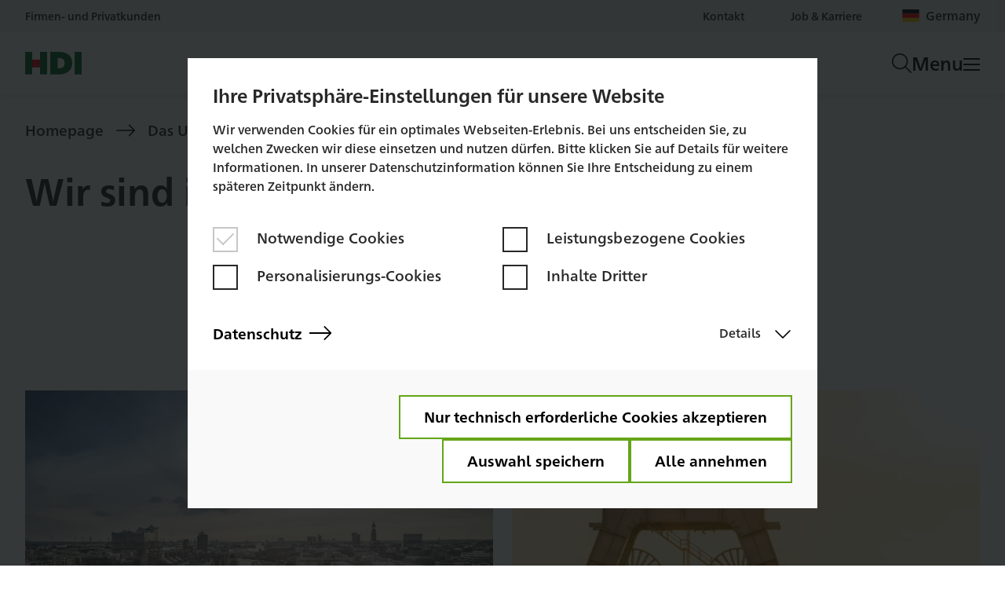

--- FILE ---
content_type: text/html; charset=utf-8
request_url: https://www.hdi.global/de-de/das-unternehmen/unsere-standorte
body_size: 43944
content:




<!DOCTYPE html>
<html lang="de-DE">
<head>
    <meta charset="utf-8" />
    <meta name="viewport" content="width=device-width, initial-scale=1.0" />
    <meta name="robots" content="noindex, nofollow">

    <link rel="apple-touch-icon" sizes="180x180" href="/static/assets/favicon/apple-touch-icon.png">
    <link rel="icon" type="image/png" sizes="32x32" href="/static/assets/favicon/favicon-32x32.png">
    <link rel="icon" type="image/png" sizes="16x16" href="/static/assets/favicon/favicon-16x16.png">
    <link rel="mask-icon" href="/static/assets/favicon/safari-pinned-tab.svg" color="#009c33">
    <link rel="shortcut icon" type="image/x-icon" href="/static/assets/favicon/favicon.ico">

    <link rel="preload" as="style" href="/css/contactOverview.326d6b2f.css" />
<link rel="preload" as="style" href="/css/148.8f16d131.css" />
<link rel="preload" as="style" href="/css/929.3f295537.css" />
<link rel="preload" as="style" href="/css/main.326d6b2f.css" />
<link rel="preload" as="script" href="/148.js" />
<link rel="preload" as="script" href="/862.js" />
<link rel="preload" as="script" href="/929.js" />
<link rel="preload" as="script" href="/js/zza.react-image-gallery.c5233da6.js" />
<link rel="preload" as="script" href="/main.js" />
    
    <link rel="preload" as="script" href="/api/hdiglobal/internal/locale" />
    <link rel="preload" as="font" type="font/woff2"
          href="/static/assets/fonts/HDIPro-Book.woff2" crossorigin />
    <link rel="preload" as="font" type="font/woff2"
          href="/static/assets/fonts/HDIPro-Medium.woff2" crossorigin />
    <link rel="preload" as="font" type="font/woff2"
          href="/static/assets/fonts/HDIPro-Bold.woff2" crossorigin />

    <link href="/css/contactOverview.326d6b2f.css" rel="stylesheet" />
<link href="/css/148.8f16d131.css" rel="stylesheet" />
<link href="/css/929.3f295537.css" rel="stylesheet" />
<link href="/css/main.326d6b2f.css" rel="stylesheet" />

    <link rel="preconnect" href="https://res.cloudinary.com">
    <link rel="preconnect" href="https://hdi-global.containers.piwik.pro">

<link href="https://www.hdi.global/de-de/das-unternehmen/unsere-standorte/" rel="canonical" /><link href="https://www.hdi.global/de-de/das-unternehmen/unsere-standorte/" hreflang="de-DE" rel="alternate" /><link href="https://www.hdi.global/en-au/about-us/australian-offices/" hreflang="en-AU" rel="alternate" />    <title>Standorte</title><meta content="Standorte" name="title" property="og:title"></meta><meta content="Bundesweit ist HDI an elf Standorten pr&#xE4;sent.  Erfahren Sie mehr &#xFC;ber die Leistungen und Services von HDI Global SE." name="description" property="og:description"></meta><meta content="https://res.cloudinary.com/hdiglobal/image/upload/f_auto,dpr_auto,q_auto,fl_progressive/w_3000,h_1875,x_0,y_2,c_crop/w_160,h_100,c_scale/productioncms12/episerver/d62ade10-75f9-4bdc-8faf-98895ea6adee/hannover_front_hf_01.jpg" name="image" property="og:image"></meta><meta content="2021-01-05T10:55:57.0000000&#x2B;00:00" property="article:published_time"></meta>
    <script type="application/javascript" src="/148.js" defer></script>
<script type="application/javascript" src="/862.js" defer></script>
<script type="application/javascript" src="/929.js" defer></script>
<script type="application/javascript" src="/js/zza.react-image-gallery.c5233da6.js" defer></script>
<script type="application/javascript" src="/main.js" defer></script>
    <script type="text/javascript">
    if (window.self === window.top) {
    (function(window, document, dataLayerName, id) {
        function stgCreateCookie(a,b,c){var d="";if(c){var e=new Date;e.setTime(e.getTime()+24*c*60*60*1e3),d="; expires="+e.toUTCString()}document.cookie=a+"="+b+d+"; path=/"}
        var isStgDebug=(window.location.href.match("stg_debug")||document.cookie.match("stg_debug"))&&!window.location.href.match("stg_disable_debug");stgCreateCookie("stg_debug",isStgDebug?1:"",isStgDebug?14:-1);
        var qP=[];dataLayerName!=="dataLayer"&&qP.push("data_layer_name="+dataLayerName),isStgDebug&&qP.push("stg_debug");var qPString=qP.length>0?("?"+qP.join("&")):"";
        document.write('<script src="//hdi-global.piwik.pro/containers/'+id+'.sync.js' + qPString + '"></' + 'script>');
    })(window, document, 'dataLayer', '1c25be6d-b464-4b2e-9a93-8995a59be2da');
    }	
</script>
    <script>
!function(T,l,y){var S=T.location,k="script",D="instrumentationKey",C="ingestionendpoint",I="disableExceptionTracking",E="ai.device.",b="toLowerCase",w="crossOrigin",N="POST",e="appInsightsSDK",t=y.name||"appInsights";(y.name||T[e])&&(T[e]=t);var n=T[t]||function(d){var g=!1,f=!1,m={initialize:!0,queue:[],sv:"5",version:2,config:d};function v(e,t){var n={},a="Browser";return n[E+"id"]=a[b](),n[E+"type"]=a,n["ai.operation.name"]=S&&S.pathname||"_unknown_",n["ai.internal.sdkVersion"]="javascript:snippet_"+(m.sv||m.version),{time:function(){var e=new Date;function t(e){var t=""+e;return 1===t.length&&(t="0"+t),t}return e.getUTCFullYear()+"-"+t(1+e.getUTCMonth())+"-"+t(e.getUTCDate())+"T"+t(e.getUTCHours())+":"+t(e.getUTCMinutes())+":"+t(e.getUTCSeconds())+"."+((e.getUTCMilliseconds()/1e3).toFixed(3)+"").slice(2,5)+"Z"}(),iKey:e,name:"Microsoft.ApplicationInsights."+e.replace(/-/g,"")+"."+t,sampleRate:100,tags:n,data:{baseData:{ver:2}}}}var h=d.url||y.src;if(h){function a(e){var t,n,a,i,r,o,s,c,u,p,l;g=!0,m.queue=[],f||(f=!0,t=h,s=function(){var e={},t=d.connectionString;if(t)for(var n=t.split(";"),a=0;a<n.length;a++){var i=n[a].split("=");2===i.length&&(e[i[0][b]()]=i[1])}if(!e[C]){var r=e.endpointsuffix,o=r?e.location:null;e[C]="https://"+(o?o+".":"")+"dc."+(r||"services.visualstudio.com")}return e}(),c=s[D]||d[D]||"",u=s[C],p=u?u+"/v2/track":d.endpointUrl,(l=[]).push((n="SDK LOAD Failure: Failed to load Application Insights SDK script (See stack for details)",a=t,i=p,(o=(r=v(c,"Exception")).data).baseType="ExceptionData",o.baseData.exceptions=[{typeName:"SDKLoadFailed",message:n.replace(/\./g,"-"),hasFullStack:!1,stack:n+"\nSnippet failed to load ["+a+"] -- Telemetry is disabled\nHelp Link: https://go.microsoft.com/fwlink/?linkid=2128109\nHost: "+(S&&S.pathname||"_unknown_")+"\nEndpoint: "+i,parsedStack:[]}],r)),l.push(function(e,t,n,a){var i=v(c,"Message"),r=i.data;r.baseType="MessageData";var o=r.baseData;return o.message='AI (Internal): 99 message:"'+("SDK LOAD Failure: Failed to load Application Insights SDK script (See stack for details) ("+n+")").replace(/\"/g,"")+'"',o.properties={endpoint:a},i}(0,0,t,p)),function(e,t){if(JSON){var n=T.fetch;if(n&&!y.useXhr)n(t,{method:N,body:JSON.stringify(e),mode:"cors"});else if(XMLHttpRequest){var a=new XMLHttpRequest;a.open(N,t),a.setRequestHeader("Content-type","application/json"),a.send(JSON.stringify(e))}}}(l,p))}function i(e,t){f||setTimeout(function(){!t&&m.core||a()},500)}var e=function(){var n=l.createElement(k);n.src=h;var e=y[w];return!e&&""!==e||"undefined"==n[w]||(n[w]=e),n.onload=i,n.onerror=a,n.onreadystatechange=function(e,t){"loaded"!==n.readyState&&"complete"!==n.readyState||i(0,t)},n}();y.ld<0?l.getElementsByTagName("head")[0].appendChild(e):setTimeout(function(){l.getElementsByTagName(k)[0].parentNode.appendChild(e)},y.ld||0)}try{m.cookie=l.cookie}catch(p){}function t(e){for(;e.length;)!function(t){m[t]=function(){var e=arguments;g||m.queue.push(function(){m[t].apply(m,e)})}}(e.pop())}var n="track",r="TrackPage",o="TrackEvent";t([n+"Event",n+"PageView",n+"Exception",n+"Trace",n+"DependencyData",n+"Metric",n+"PageViewPerformance","start"+r,"stop"+r,"start"+o,"stop"+o,"addTelemetryInitializer","setAuthenticatedUserContext","clearAuthenticatedUserContext","flush"]),m.SeverityLevel={Verbose:0,Information:1,Warning:2,Error:3,Critical:4};var s=(d.extensionConfig||{}).ApplicationInsightsAnalytics||{};if(!0!==d[I]&&!0!==s[I]){var c="onerror";t(["_"+c]);var u=T[c];T[c]=function(e,t,n,a,i){var r=u&&u(e,t,n,a,i);return!0!==r&&m["_"+c]({message:e,url:t,lineNumber:n,columnNumber:a,error:i}),r},d.autoExceptionInstrumented=!0}return m}(y.cfg);function a(){y.onInit&&y.onInit(n)}(T[t]=n).queue&&0===n.queue.length?(n.queue.push(a),n.trackPageView({})):a()}(window,document,{src: "https://js.monitor.azure.com/scripts/b/ai.2.gbl.min.js", crossOrigin: "anonymous", cfg: {instrumentationKey:'a7561284-f19f-4e62-8473-1f0fe29cea0a', disableCookiesUsage: false }});
</script>
 

</head>
<body>
    <script src="/jsl10n/deep-merge.js"></script><script src="/jsl10n/HdiGlobal.Cms.Localization.Translations?lang=de-DE"></script>
    <script type="application/json" id="initial-data-json">
            {"content":{"contentLink":{"id":17951,"guidValue":"b0ce1b02-e558-4954-bbf1-3484ecf25d83","url":"https://www.hdi.global/de-de/das-unternehmen/unsere-standorte/"},"name":"Unsere Standorte","language":{"link":"https://www.hdi.global/de-de/das-unternehmen/unsere-standorte/","displayName":"Deutsch (Deutschland)","name":"de-DE"},"masterLanguage":{"link":"https://www.hdi.global/de-de/das-unternehmen/unsere-standorte/","displayName":"Deutsch (Deutschland)","name":"de-DE"},"contentType":["Page","SectionLandingPage"],"parentLink":{"id":2626,"guidValue":"10b8876b-3134-4b77-b7e4-e1383aa8c3d8","url":"https://www.hdi.global/de-de/das-unternehmen/"},"routeSegment":"unsere-standorte","url":"https://www.hdi.global/de-de/das-unternehmen/unsere-standorte/","category":{"value":[],"propertyDataType":"PropertyCategory"},"visibleInMenuCultureSpecific":{"value":true,"propertyDataType":"PropertyBoolean"},"title":{"value":" Wir sind in Ihrer Nähe","propertyDataType":"PropertyLongString"},"metaTitle":{"value":"Standorte","propertyDataType":"PropertyLongString"},"description":{"value":"Möchten Sie mehr über die Leistungen und Services von HDI Global SE erfahren? Bundesweit ist HDI an elf Standorten in vier Regionen  präsent. Ein fester Ansprechpartner kümmert sich vor Ort um Ihr gesamtes Versicherungsprogramm und hat für Ihre Anliegen ein offenes Ohr. Dies sichert kurze Wege und schnelle Entscheidungen – in Deutschland, Europa und weltweit!","propertyDataType":"PropertyLongString"},"metaDescription":{"value":"Bundesweit ist HDI an elf Standorten präsent.  Erfahren Sie mehr über die Leistungen und Services von HDI Global SE.","propertyDataType":"PropertyLongString"},"listingStyle":{"value":"two-columns","propertyDataType":"PropertyLongString"},"metaImageAdaptive":{"value":{"urlLarge":"https://res.cloudinary.com/hdiglobal/image/upload/f_auto,dpr_auto,q_auto,fl_progressive/w_3000,h_1875,x_0,y_2,c_crop/w_640,h_400,c_scale/productioncms12/episerver/d62ade10-75f9-4bdc-8faf-98895ea6adee/hannover_front_hf_01.jpg","urlMedium":"https://res.cloudinary.com/hdiglobal/image/upload/f_auto,dpr_auto,q_auto,fl_progressive/w_3000,h_1875,x_0,y_2,c_crop/w_320,h_200,c_scale/productioncms12/episerver/d62ade10-75f9-4bdc-8faf-98895ea6adee/hannover_front_hf_01.jpg","urlSmall":"https://res.cloudinary.com/hdiglobal/image/upload/f_auto,dpr_auto,q_auto,fl_progressive/w_3000,h_1875,x_0,y_2,c_crop/w_160,h_100,c_scale/productioncms12/episerver/d62ade10-75f9-4bdc-8faf-98895ea6adee/hannover_front_hf_01.jpg","urlOriginal":"https://res.cloudinary.com/hdiglobal/image/upload/f_auto,dpr_auto,q_auto,fl_progressive/w_3000,h_1875,x_0,y_2,c_crop/productioncms12/episerver/d62ade10-75f9-4bdc-8faf-98895ea6adee/hannover_front_hf_01.jpg"},"name":"MetaImageAdaptive","propertyDataType":"SingleImageProperty"},"metaIcon":{"value":"map-marker-alt","propertyDataType":"PropertyLongString"},"blockConsentOverlay":{"propertyDataType":"PropertyBoolean"},"company":{"value":"","propertyDataType":"PropertyLongString"},"metaTaxonomy":{"propertyDataType":"PropertyContentReferenceList"},"hideGoToTopButton":{"propertyDataType":"PropertyBoolean"},"metaIndexPageOnsite":{"value":false,"propertyDataType":"PropertyBoolean"},"additionalContent":{"expandedValue":[{"contentLink":{"id":63066,"guidValue":"b21b05c4-bd5f-47a9-b028-5c57315767a8"},"name":"Karte","language":{"displayName":"Deutsch (Deutschland)","name":"de-DE"},"masterLanguage":{"displayName":"Deutsch (Deutschland)","name":"de-DE"},"contentType":["Block","ImageBlock"],"parentLink":{"id":41597,"guidValue":"132a49ec-0a27-48d0-a807-147e8d234be3","url":"https://www.hdi.global/contentassets/132a49ec0a2748d0a807147e8d234be3/"},"category":{"value":[],"propertyDataType":"PropertyCategory"},"title":{"value":"","propertyDataType":"PropertyLongString"},"headerSize":{"value":"","propertyDataType":"PropertyLongString"},"description":{"value":"","propertyDataType":"PropertyXhtmlString"},"image":{"value":{"urlLarge":"https://res.cloudinary.com/hdiglobal/image/upload/f_auto,dpr_auto,q_auto,fl_progressive/w_1500,h_1500,x_0,y_0,c_crop/w_640,h_640,c_scale/productioncms12/episerver/caa98469-cb02-4efa-abca-5c7a9ccfa0a8/hdi_map_germany_1500px_rgb_de_de_hdi_regionalkarte_deutschland.png","urlMedium":"https://res.cloudinary.com/hdiglobal/image/upload/f_auto,dpr_auto,q_auto,fl_progressive/w_1500,h_1500,x_0,y_0,c_crop/w_320,h_320,c_scale/productioncms12/episerver/caa98469-cb02-4efa-abca-5c7a9ccfa0a8/hdi_map_germany_1500px_rgb_de_de_hdi_regionalkarte_deutschland.png","urlSmall":"https://res.cloudinary.com/hdiglobal/image/upload/f_auto,dpr_auto,q_auto,fl_progressive/w_1500,h_1500,x_0,y_0,c_crop/w_160,h_160,c_scale/productioncms12/episerver/caa98469-cb02-4efa-abca-5c7a9ccfa0a8/hdi_map_germany_1500px_rgb_de_de_hdi_regionalkarte_deutschland.png","urlOriginal":"https://res.cloudinary.com/hdiglobal/image/upload/f_auto,dpr_auto,q_auto,fl_progressive/w_1500,h_1500,x_0,y_0,c_crop/productioncms12/episerver/caa98469-cb02-4efa-abca-5c7a9ccfa0a8/hdi_map_germany_1500px_rgb_de_de_hdi_regionalkarte_deutschland.png"},"name":"Image","propertyDataType":"SingleImageProperty"},"imageCaption":{"value":"","propertyDataType":"PropertyXhtmlString"},"backgroundColor":{"value":"","propertyDataType":"PropertyLongString"},"anchor":{"value":"","propertyDataType":"PropertyLongString"}},{"contentLink":{"id":50617,"guidValue":"8b316f7f-f63d-4924-8252-c1d51864ea90"},"name":"Schaden Button","language":{"displayName":"Deutsch (Deutschland)","name":"de-DE"},"masterLanguage":{"displayName":"Deutsch (Deutschland)","name":"de-DE"},"contentType":["Block","TextAndImageBlock"],"parentLink":{"id":41597,"guidValue":"132a49ec-0a27-48d0-a807-147e8d234be3","url":"https://www.hdi.global/contentassets/132a49ec0a2748d0a807147e8d234be3/"},"category":{"value":[],"propertyDataType":"PropertyCategory"},"headline":{"value":"Schadenmanagement","propertyDataType":"PropertyLongString"},"headerSize":{"value":"h2","propertyDataType":"PropertyLongString"},"image":{"value":{"urlLarge":"https://res.cloudinary.com/hdiglobal/image/upload/f_auto,dpr_auto,q_auto,fl_progressive/w_1000,h_1000,x_6,y_0,c_crop/w_640,h_640,c_scale/productioncms12/episerver/c5f57f2c-bf2c-44cd-995c-c30be000b7d4/dienstreise-kraftfahrt.jpg","urlMedium":"https://res.cloudinary.com/hdiglobal/image/upload/f_auto,dpr_auto,q_auto,fl_progressive/w_1000,h_1000,x_6,y_0,c_crop/w_320,h_320,c_scale/productioncms12/episerver/c5f57f2c-bf2c-44cd-995c-c30be000b7d4/dienstreise-kraftfahrt.jpg","urlSmall":"https://res.cloudinary.com/hdiglobal/image/upload/f_auto,dpr_auto,q_auto,fl_progressive/w_1000,h_1000,x_6,y_0,c_crop/w_160,h_160,c_scale/productioncms12/episerver/c5f57f2c-bf2c-44cd-995c-c30be000b7d4/dienstreise-kraftfahrt.jpg","urlOriginal":"https://res.cloudinary.com/hdiglobal/image/upload/f_auto,dpr_auto,q_auto,fl_progressive/w_1000,h_1000,x_6,y_0,c_crop/productioncms12/episerver/c5f57f2c-bf2c-44cd-995c-c30be000b7d4/dienstreise-kraftfahrt.jpg"},"name":"Image","propertyDataType":"SingleImageProperty"},"richText":{"value":"<p>Ihre telefonische Schadenmeldung ist der erste Schritt zu einer schnellen, unb&uuml;rokratischen und kompetenten Regulierung Ihres Schadens durch uns. Ein Anruf gen&uuml;gt &ndash; wir k&uuml;mmern uns um alles Weitere.</p>","propertyDataType":"PropertyXhtmlString"},"layout":{"value":"narrow","propertyDataType":"PropertyLongString"},"imageAlignment":{"value":"right","propertyDataType":"PropertyLongString"},"buttons":{"value":[{"link":[{"attributes":{"title":"","target":"","href":"https://www.hdi.global/de-de/services/schadenmanagement/rufnummern/"},"text":"Schaden melden","href":"https://www.hdi.global/de-de/services/schadenmanagement/rufnummern/","target":"","title":"","referencedPermanentLinkIds":[]}],"buttonType":"primary","buttonIconType":"automatic","buttonIcon":""}],"propertyDataType":"ButtonListProperty"},"anchor":{"value":"","propertyDataType":"PropertyLongString"}}],"value":[{"displayOption":"","contentLink":{"id":63066,"guidValue":"b21b05c4-bd5f-47a9-b028-5c57315767a8"},"inlineBlock":{"contentType":[]}},{"displayOption":"","contentLink":{"id":50617,"guidValue":"8b316f7f-f63d-4924-8252-c1d51864ea90"},"inlineBlock":{"contentType":[]}}],"propertyDataType":"PropertyContentArea"},"contacts":{"propertyDataType":"PropertyContentReferenceList"},"contactCta":{"value":"disabled","propertyDataType":"PropertyLongString"},"contactsUseDefaultContent":{"value":true,"propertyDataType":"PropertyBoolean"},"contactsTagLine":{"value":"","propertyDataType":"PropertyLongString"},"contactsHeadline":{"value":"","propertyDataType":"PropertyLongString"},"contactsDescriptionRichText":{"value":"","propertyDataType":"PropertyXhtmlString"},"contactsCtaButton":{"propertyDataType":"ContactsButtonProperty"},"pages":{"expandedValue":[{"contentLink":{"id":35487,"guidValue":"7f0f491b-1865-4070-9d83-63c4774431de","url":"https://www.hdi.global/de-de/das-unternehmen/unsere-standorte/region-nordost/"},"name":"Region Nordost","language":{"link":"https://www.hdi.global/de-de/das-unternehmen/unsere-standorte/region-nordost/","displayName":"Deutsch (Deutschland)","name":"de-DE"},"masterLanguage":{"link":"https://www.hdi.global/de-de/das-unternehmen/unsere-standorte/region-nordost/","displayName":"Deutsch (Deutschland)","name":"de-DE"},"contentType":["Page","ContentPage"],"parentLink":{"id":17951,"guidValue":"b0ce1b02-e558-4954-bbf1-3484ecf25d83","url":"https://www.hdi.global/de-de/das-unternehmen/unsere-standorte/"},"routeSegment":"region-nordost","url":"https://www.hdi.global/de-de/das-unternehmen/unsere-standorte/region-nordost/","category":{"value":[],"propertyDataType":"PropertyCategory"},"visibleInMenuCultureSpecific":{"value":true,"propertyDataType":"PropertyBoolean"},"keyVisual":{"name":"KeyVisual","propertyDataType":"PropertyBlock","propertyItemType":"KeyVisualSection","headline":{"value":"Herzlich Willkommen in der HDI Global Region Nordost","propertyDataType":"PropertyLongString"},"description":{"value":"<p>Im Norden weht ein rauher Wind, hei&szlig;t es. Nicht so bei HDI, wo uns der Wind in eine klare Richtung steuert. Wir vereinen die Regionen der n&ouml;rdlichen Herzlichkeit und b&uuml;ndeln unsere Expertise. Wir wachsen regional noch st&auml;rker zusammen, erhalten aber gleichzeitig unsere Standorte. Der Vorteil: Sie haben weiterhin Ihren pers&ouml;nlichen Ansprechpartner vor Ort und profitieren zus&auml;tzlich von der geballten St&auml;rke der einzelnen Regionen. Auf diese Weise f&ouml;rdern wir die Zusammenarbeit der Standorte, harmonisieren Prozesse und erleichtern den deutschlandweiten Austausch.&nbsp;</p>","propertyDataType":"PropertyXhtmlString"},"highlights":{"propertyDataType":"HighlightsListProperty"},"primaryImage":{"value":{"urlLarge":"https://res.cloudinary.com/hdiglobal/image/upload/f_auto,dpr_auto,q_auto,fl_progressive/w_1260,h_1260,x_99,y_0,c_crop/w_640,h_640,c_scale/productioncms12/episerver/ff2c5d70-5c67-4adc-b352-a074700389b8/berlin_1910x1260px.jpg","urlMedium":"https://res.cloudinary.com/hdiglobal/image/upload/f_auto,dpr_auto,q_auto,fl_progressive/w_1260,h_1260,x_99,y_0,c_crop/w_320,h_320,c_scale/productioncms12/episerver/ff2c5d70-5c67-4adc-b352-a074700389b8/berlin_1910x1260px.jpg","urlSmall":"https://res.cloudinary.com/hdiglobal/image/upload/f_auto,dpr_auto,q_auto,fl_progressive/w_1260,h_1260,x_99,y_0,c_crop/w_160,h_160,c_scale/productioncms12/episerver/ff2c5d70-5c67-4adc-b352-a074700389b8/berlin_1910x1260px.jpg","urlOriginal":"https://res.cloudinary.com/hdiglobal/image/upload/f_auto,dpr_auto,q_auto,fl_progressive/w_1260,h_1260,x_99,y_0,c_crop/productioncms12/episerver/ff2c5d70-5c67-4adc-b352-a074700389b8/berlin_1910x1260px.jpg"},"name":"PrimaryImage","propertyDataType":"SingleImageProperty"},"secondaryImage":{"value":{"urlLarge":"https://res.cloudinary.com/hdiglobal/image/upload/f_auto,dpr_auto,q_auto,fl_progressive/w_1783,h_1783,x_404,y_0,c_crop/w_640,h_640,c_scale/productioncms12/episerver/98eb0466-86f1-47b6-bc59-b5d6d4fe5c2c/hamburg.jpg","urlMedium":"https://res.cloudinary.com/hdiglobal/image/upload/f_auto,dpr_auto,q_auto,fl_progressive/w_1783,h_1783,x_404,y_0,c_crop/w_320,h_320,c_scale/productioncms12/episerver/98eb0466-86f1-47b6-bc59-b5d6d4fe5c2c/hamburg.jpg","urlSmall":"https://res.cloudinary.com/hdiglobal/image/upload/f_auto,dpr_auto,q_auto,fl_progressive/w_1783,h_1783,x_404,y_0,c_crop/w_160,h_160,c_scale/productioncms12/episerver/98eb0466-86f1-47b6-bc59-b5d6d4fe5c2c/hamburg.jpg","urlOriginal":"https://res.cloudinary.com/hdiglobal/image/upload/f_auto,dpr_auto,q_auto,fl_progressive/w_1783,h_1783,x_404,y_0,c_crop/productioncms12/episerver/98eb0466-86f1-47b6-bc59-b5d6d4fe5c2c/hamburg.jpg"},"name":"SecondaryImage","propertyDataType":"SingleImageProperty"},"tertiaryImage":{"value":{"urlLarge":"https://res.cloudinary.com/hdiglobal/image/upload/f_auto,dpr_auto,q_auto,fl_progressive/w_1260,h_1260,x_282,y_0,c_crop/w_640,h_640,c_scale/productioncms12/episerver/75022640-c551-4286-b1e9-41bd32829ba8/hannover_1910x1260px_w.jpg","urlMedium":"https://res.cloudinary.com/hdiglobal/image/upload/f_auto,dpr_auto,q_auto,fl_progressive/w_1260,h_1260,x_282,y_0,c_crop/w_320,h_320,c_scale/productioncms12/episerver/75022640-c551-4286-b1e9-41bd32829ba8/hannover_1910x1260px_w.jpg","urlSmall":"https://res.cloudinary.com/hdiglobal/image/upload/f_auto,dpr_auto,q_auto,fl_progressive/w_1260,h_1260,x_282,y_0,c_crop/w_160,h_160,c_scale/productioncms12/episerver/75022640-c551-4286-b1e9-41bd32829ba8/hannover_1910x1260px_w.jpg","urlOriginal":"https://res.cloudinary.com/hdiglobal/image/upload/f_auto,dpr_auto,q_auto,fl_progressive/w_1260,h_1260,x_282,y_0,c_crop/productioncms12/episerver/75022640-c551-4286-b1e9-41bd32829ba8/hannover_1910x1260px_w.jpg"},"name":"TertiaryImage","propertyDataType":"SingleImageProperty"},"buttons":{"value":[],"propertyDataType":"ButtonListProperty"}},"mainContent":{"expandedValue":[{"contentLink":{"id":63068,"guidValue":"306bdd44-0862-4cec-8729-c820c2b1fb82"},"name":"Karte","language":{"displayName":"Deutsch (Deutschland)","name":"de-DE"},"masterLanguage":{"displayName":"Deutsch (Deutschland)","name":"de-DE"},"contentType":["Block","TextAndImageBlock"],"parentLink":{"id":35488,"guidValue":"505f186e-5e61-4e13-a588-0063cbfdb5e3","url":"https://www.hdi.global/contentassets/505f186e5e614e13a5880063cbfdb5e3/"},"category":{"value":[],"propertyDataType":"PropertyCategory"},"headline":{"value":"Das leisten wir in Nordost für Sie","propertyDataType":"PropertyLongString"},"headerSize":{"value":"","propertyDataType":"PropertyLongString"},"image":{"value":{"urlLarge":"https://res.cloudinary.com/hdiglobal/image/upload/f_auto,dpr_auto,q_auto,fl_progressive/w_511,h_511,x_0,y_26,c_crop/w_640,h_640,c_scale/productioncms12/episerver/47695fd5-dbab-4013-a02f-2d148451d8a6/hdi_map_germany_north-east_rgb_de_de.png","urlMedium":"https://res.cloudinary.com/hdiglobal/image/upload/f_auto,dpr_auto,q_auto,fl_progressive/w_511,h_511,x_0,y_26,c_crop/w_320,h_320,c_scale/productioncms12/episerver/47695fd5-dbab-4013-a02f-2d148451d8a6/hdi_map_germany_north-east_rgb_de_de.png","urlSmall":"https://res.cloudinary.com/hdiglobal/image/upload/f_auto,dpr_auto,q_auto,fl_progressive/w_511,h_511,x_0,y_26,c_crop/w_160,h_160,c_scale/productioncms12/episerver/47695fd5-dbab-4013-a02f-2d148451d8a6/hdi_map_germany_north-east_rgb_de_de.png","urlOriginal":"https://res.cloudinary.com/hdiglobal/image/upload/f_auto,dpr_auto,q_auto,fl_progressive/w_511,h_511,x_0,y_26,c_crop/productioncms12/episerver/47695fd5-dbab-4013-a02f-2d148451d8a6/hdi_map_germany_north-east_rgb_de_de.png"},"name":"Image","propertyDataType":"SingleImageProperty"},"richText":{"value":"<p>Von der Risikopr&auml;vention bis zur Regulierung von Sch&auml;den: In den einzelnen Standorten der Region Nordost erwarten Sie erfahrene Experten, die Ihnen L&ouml;sungen f&uuml;r jegliche Bed&uuml;rfnisse bieten. Das Netzwerk begleitet Kunden &uuml;ber pers&ouml;nliche Ansprechpartner vor Ort mit Kreativit&auml;t und Innovation in s&auml;mtlichen Bereichen. Unsere Services richten sich dabei sowohl an mittelst&auml;ndische Unternehmen als auch an Industrie, Konzerne und&nbsp;<a href=\"https://www.hdi.global/de-de/services/hdi-als-vertriebspartner/\">Vertriebspartner</a>.</p>","propertyDataType":"PropertyXhtmlString"},"layout":{"value":"","propertyDataType":"PropertyLongString"},"imageAlignment":{"value":"right","propertyDataType":"PropertyLongString"},"buttons":{"value":[{"link":[{"attributes":{"title":"","target":"","href":"https://www.hdi.global/de-de/services/schadenmanagement/rufnummern/"},"text":"Schaden melden","href":"https://www.hdi.global/de-de/services/schadenmanagement/rufnummern/","target":"","title":"","referencedPermanentLinkIds":[]}],"buttonType":"primary","buttonIconType":"automatic","buttonIcon":""}],"propertyDataType":"ButtonListProperty"},"anchor":{"value":"","propertyDataType":"PropertyLongString"}},{"contentLink":{"id":63067,"guidValue":"a592253b-730d-44bb-8fb6-6cf760fff9e5"},"name":"Zitat Nicolas Antwerpes","language":{"displayName":"Deutsch (Deutschland)","name":"de-DE"},"masterLanguage":{"displayName":"Deutsch (Deutschland)","name":"de-DE"},"contentType":["Block","QuoteBlock"],"parentLink":{"id":35488,"guidValue":"505f186e-5e61-4e13-a588-0063cbfdb5e3","url":"https://www.hdi.global/contentassets/505f186e5e614e13a5880063cbfdb5e3/"},"category":{"value":[],"propertyDataType":"PropertyCategory"},"image":{"value":{"urlLarge":"https://res.cloudinary.com/hdiglobal/image/upload/f_auto,dpr_auto,q_auto,fl_progressive/w_799,h_799,c_fill,g_auto/w_640,h_640,c_scale/productioncms12/episerver/83a022ec-2ef6-4ba1-84f3-ed3b9b09ce3c/nicolas_antwerpes_2025_800x800px.png","urlMedium":"https://res.cloudinary.com/hdiglobal/image/upload/f_auto,dpr_auto,q_auto,fl_progressive/w_799,h_799,c_fill,g_auto/w_320,h_320,c_scale/productioncms12/episerver/83a022ec-2ef6-4ba1-84f3-ed3b9b09ce3c/nicolas_antwerpes_2025_800x800px.png","urlSmall":"https://res.cloudinary.com/hdiglobal/image/upload/f_auto,dpr_auto,q_auto,fl_progressive/w_799,h_799,c_fill,g_auto/w_160,h_160,c_scale/productioncms12/episerver/83a022ec-2ef6-4ba1-84f3-ed3b9b09ce3c/nicolas_antwerpes_2025_800x800px.png","urlOriginal":"https://res.cloudinary.com/hdiglobal/image/upload/f_auto,dpr_auto,q_auto,fl_progressive/w_799,h_799,c_fill,g_auto/productioncms12/episerver/83a022ec-2ef6-4ba1-84f3-ed3b9b09ce3c/nicolas_antwerpes_2025_800x800px.png"},"name":"Image","propertyDataType":"SingleImageProperty"},"quote":{"value":"„Vom Harz bis zum Meer – unsere Region Nordost ist groß. Genauso wie unser Anspruch, exzellenten Service rund um Industrieversicherungen anzubieten. Wir sind bekannt für maßgeschneiderte Versicherungslösungen, regionale Nähe und exzellente Schadenbearbeitung & -verhütung. Wir bedienen Sie mit unseren erfahrenen Teams der Standorte Berlin, Hamburg und Hannover als One-Stop-Shop mit allen relevanten Leistungen: Claims, Distribution, Operations, Risk-Management und Underwriting aus einer Hand.“","propertyDataType":"PropertyLongString"},"source":{"value":"Nicolas Antwerpes","propertyDataType":"PropertyLongString"},"additionalInformation":{"value":"Regional Market Director Nordost","propertyDataType":"PropertyLongString"},"layout":{"value":"","propertyDataType":"PropertyLongString"},"imageAlignment":{"value":"left","propertyDataType":"PropertyLongString"},"anchor":{"value":"","propertyDataType":"PropertyLongString"}},{"contentLink":{"id":35497,"guidValue":"5610e9ae-4aa7-48da-b1a9-59f3878ec0a0"},"name":"Ansprechpartner Headline","language":{"displayName":"Deutsch (Deutschland)","name":"de-DE"},"masterLanguage":{"displayName":"Deutsch (Deutschland)","name":"de-DE"},"contentType":["Block","RichTextBlock"],"parentLink":{"id":35488,"guidValue":"505f186e-5e61-4e13-a588-0063cbfdb5e3","url":"https://www.hdi.global/contentassets/505f186e5e614e13a5880063cbfdb5e3/"},"category":{"value":[],"propertyDataType":"PropertyCategory"},"headline":{"value":"Unsere Standorte in der Region Nordost","propertyDataType":"PropertyLongString"},"headerSize":{"value":"h2","propertyDataType":"PropertyLongString"},"richText":{"value":"","propertyDataType":"PropertyXhtmlString"},"imageAdaptive":{"name":"ImageAdaptive","propertyDataType":"SingleImageProperty"},"imageCaption":{"value":"","propertyDataType":"PropertyLongString"},"imageAlignment":{"value":"left","propertyDataType":"PropertyLongString"},"backgroundColor":{"value":"default","propertyDataType":"PropertyLongString"},"anchor":{"value":"","propertyDataType":"PropertyLongString"}},{"contentLink":{"id":35493,"guidValue":"9b0e28f4-469e-4f08-81fd-2d66733277b9"},"name":"Options","language":{"displayName":"Deutsch (Deutschland)","name":"de-DE"},"masterLanguage":{"displayName":"Deutsch (Deutschland)","name":"de-DE"},"contentType":["Block","ContentOptionsBlock"],"parentLink":{"id":35488,"guidValue":"505f186e-5e61-4e13-a588-0063cbfdb5e3","url":"https://www.hdi.global/contentassets/505f186e5e614e13a5880063cbfdb5e3/"},"category":{"value":[],"propertyDataType":"PropertyCategory"},"contentOptionsItems":{"value":[{"name":"ContentOptionsItems","propertyDataType":"PropertyBlock","propertyItemType":"ContentOptionsItemBlock","caption":{"value":"","propertyDataType":"PropertyLongString"},"headline":{"value":"Standort Berlin","propertyDataType":"PropertyLongString"},"description":{"value":"<p>Vom Standort Berlin aus ist unser Team &uuml;ber Brandenburg sowie Teile Mecklenburg-Vorpommerns pr&auml;sent. Unsere kompetenten Experten haben f&uuml;r Ihre Anliegen ein offenes Ohr.</p>","propertyDataType":"PropertyXhtmlString"},"buttons":{"value":[{"link":[{"attributes":{"title":"","target":"","href":"https://www.hdi.global/de-de/das-unternehmen/unsere-standorte/region-nordost/berlin/"},"text":"Details & Ansprechpartner","href":"https://www.hdi.global/de-de/das-unternehmen/unsere-standorte/region-nordost/berlin/","target":"","title":"","referencedPermanentLinkIds":[]}],"buttonType":"primary","buttonIconType":"automatic","buttonIcon":""}],"propertyDataType":"ButtonListProperty"},"anchor":{"value":"","propertyDataType":"PropertyLongString"}},{"name":"ContentOptionsItems","propertyDataType":"PropertyBlock","propertyItemType":"ContentOptionsItemBlock","caption":{"value":"","propertyDataType":"PropertyLongString"},"headline":{"value":"Standort Hamburg","propertyDataType":"PropertyLongString"},"description":{"value":"<p>Von der Hansestadt Hamburg aus ist unser Team von Bremen &uuml;ber Nordniedersachsen und Schleswig-Holstein bis Mecklenburg-Vorpommern pr&auml;sent. Unsere kompetenten Experten haben f&uuml;r Ihre Anliegen ein offenes Ohr.</p>","propertyDataType":"PropertyXhtmlString"},"buttons":{"value":[{"link":[{"attributes":{"title":"","target":"","href":"https://www.hdi.global/de-de/das-unternehmen/unsere-standorte/region-nordost/hamburg/"},"text":"Details & Ansprechpartner","href":"https://www.hdi.global/de-de/das-unternehmen/unsere-standorte/region-nordost/hamburg/","target":"","title":"","referencedPermanentLinkIds":[]}],"buttonType":"primary","buttonIconType":"automatic","buttonIcon":""}],"propertyDataType":"ButtonListProperty"},"anchor":{"value":"","propertyDataType":"PropertyLongString"}},{"name":"ContentOptionsItems","propertyDataType":"PropertyBlock","propertyItemType":"ContentOptionsItemBlock","caption":{"value":"","propertyDataType":"PropertyLongString"},"headline":{"value":"Standort Hannover","propertyDataType":"PropertyLongString"},"description":{"value":"<p>Vom Standort Hannover aus ist unser Team von Osnabr&uuml;ck bis nach Magdeburg/ Elbe, von der L&uuml;neburger S&uuml;dheide bis Bad Hersfeld pr&auml;sent. Unsere kompetenten Experten haben f&uuml;r Ihre Anliegen ein offenes Ohr.</p>","propertyDataType":"PropertyXhtmlString"},"buttons":{"value":[{"link":[{"attributes":{"title":"","target":"","href":"https://www.hdi.global/de-de/das-unternehmen/unsere-standorte/region-nordost/hannover/"},"text":"Details & Ansprechpartner","href":"https://www.hdi.global/de-de/das-unternehmen/unsere-standorte/region-nordost/hannover/","target":"","title":"","referencedPermanentLinkIds":[]}],"buttonType":"primary","buttonIconType":"automatic","buttonIcon":""}],"propertyDataType":"ButtonListProperty"},"anchor":{"value":"","propertyDataType":"PropertyLongString"}}],"propertyDataType":"PropertyCollection","propertyItemType":"PropertyBlock"},"anchor":{"value":"","propertyDataType":"PropertyLongString"}}],"value":[{"displayOption":"","contentLink":{"id":63068,"guidValue":"306bdd44-0862-4cec-8729-c820c2b1fb82"},"inlineBlock":{"contentType":[]}},{"displayOption":"","contentLink":{"id":63067,"guidValue":"a592253b-730d-44bb-8fb6-6cf760fff9e5"},"inlineBlock":{"contentType":[]}},{"displayOption":"","contentLink":{"id":35497,"guidValue":"5610e9ae-4aa7-48da-b1a9-59f3878ec0a0"},"inlineBlock":{"contentType":[]}},{"displayOption":"","contentLink":{"id":35493,"guidValue":"9b0e28f4-469e-4f08-81fd-2d66733277b9"},"inlineBlock":{"contentType":[]}}],"propertyDataType":"PropertyContentArea"},"metaTitle":{"value":"HDI Global Region Nordost","propertyDataType":"PropertyLongString"},"downloadCategoriesFilter":{"propertyDataType":"PropertyContentReferenceList"},"downloadsManual":{"propertyDataType":"PropertyContentArea"},"metaDescription":{"value":"Im Norden weht ein rauher Wind, heißt es. Nicht so bei HDI, wo uns der Wind in eine klare Richtung steuert. Wir vereinen die Regionen der nördlichen Herzlichkeit und bündeln unsere Expertise. Wir wachsen regional noch stärker zusammen, erhalten aber gleichzeitig unsere Standorte.","propertyDataType":"PropertyLongString"},"metaImageAdaptive":{"value":{"urlLarge":"https://res.cloudinary.com/hdiglobal/image/upload/f_auto,dpr_auto,q_auto,fl_progressive/w_2497,h_1561,x_0,y_23,c_crop/w_640,h_400,c_scale/productioncms12/episerver/98eb0466-86f1-47b6-bc59-b5d6d4fe5c2c/hamburg.jpg","urlMedium":"https://res.cloudinary.com/hdiglobal/image/upload/f_auto,dpr_auto,q_auto,fl_progressive/w_2497,h_1561,x_0,y_23,c_crop/w_320,h_200,c_scale/productioncms12/episerver/98eb0466-86f1-47b6-bc59-b5d6d4fe5c2c/hamburg.jpg","urlSmall":"https://res.cloudinary.com/hdiglobal/image/upload/f_auto,dpr_auto,q_auto,fl_progressive/w_2497,h_1561,x_0,y_23,c_crop/w_160,h_100,c_scale/productioncms12/episerver/98eb0466-86f1-47b6-bc59-b5d6d4fe5c2c/hamburg.jpg","urlOriginal":"https://res.cloudinary.com/hdiglobal/image/upload/f_auto,dpr_auto,q_auto,fl_progressive/w_2497,h_1561,x_0,y_23,c_crop/productioncms12/episerver/98eb0466-86f1-47b6-bc59-b5d6d4fe5c2c/hamburg.jpg"},"name":"MetaImageAdaptive","propertyDataType":"SingleImageProperty"},"metaIcon":{"value":"","propertyDataType":"PropertyLongString"},"blockConsentOverlay":{"propertyDataType":"PropertyBoolean"},"company":{"value":"","propertyDataType":"PropertyLongString"},"metaTaxonomy":{"propertyDataType":"PropertyContentReferenceList"},"hideGoToTopButton":{"propertyDataType":"PropertyBoolean"},"metaIndexPageOnsite":{"value":true,"propertyDataType":"PropertyBoolean"},"inheritRelatedContent":{"value":true,"propertyDataType":"PropertyBoolean"},"relatedContent":{"propertyDataType":"PropertyContentReferenceList"},"additionalContent":{"propertyDataType":"PropertyContentArea"},"contacts":{"expandedValue":[{"contentLink":{"id":29940,"guidValue":"4e3aad87-fa00-4ac2-a968-591ed116d0dd"},"name":"Nicolas Antwerpes","language":{"displayName":"Deutsch (Deutschland)","name":"de-DE"},"masterLanguage":{"displayName":"Deutsch (Deutschland)","name":"de-DE"},"contentType":["Block","ContactPersonBlock"],"parentLink":{"id":49947,"guidValue":"db63cb64-eac9-4bf5-97b0-f65ced6a6077","url":"https://www.hdi.global/globalassets/_local/europe/de-de/contacts/niederlassungen/hannover/nicolas-antwerpes/"},"category":{"value":[],"propertyDataType":"PropertyCategory"},"photo":{"value":{"urlLarge":"https://res.cloudinary.com/hdiglobal/image/upload/f_auto,dpr_auto,q_auto,fl_progressive/w_799,h_799,c_fill,g_auto/w_640,h_640,c_scale/productioncms12/episerver/83a022ec-2ef6-4ba1-84f3-ed3b9b09ce3c/nicolas_antwerpes_2025_800x800px.png","urlMedium":"https://res.cloudinary.com/hdiglobal/image/upload/f_auto,dpr_auto,q_auto,fl_progressive/w_799,h_799,c_fill,g_auto/w_320,h_320,c_scale/productioncms12/episerver/83a022ec-2ef6-4ba1-84f3-ed3b9b09ce3c/nicolas_antwerpes_2025_800x800px.png","urlSmall":"https://res.cloudinary.com/hdiglobal/image/upload/f_auto,dpr_auto,q_auto,fl_progressive/w_799,h_799,c_fill,g_auto/w_160,h_160,c_scale/productioncms12/episerver/83a022ec-2ef6-4ba1-84f3-ed3b9b09ce3c/nicolas_antwerpes_2025_800x800px.png","urlOriginal":"https://res.cloudinary.com/hdiglobal/image/upload/f_auto,dpr_auto,q_auto,fl_progressive/w_799,h_799,c_fill,g_auto/productioncms12/episerver/83a022ec-2ef6-4ba1-84f3-ed3b9b09ce3c/nicolas_antwerpes_2025_800x800px.png"},"name":"Photo","propertyDataType":"SingleImageProperty"},"firstName":{"value":"Nicolas","propertyDataType":"PropertyLongString"},"lastName":{"value":"Antwerpes","propertyDataType":"PropertyLongString"},"email":{"value":"Region.Nordost@hdi.global","propertyDataType":"PropertyLongString"},"phoneNumber":{"value":"","propertyDataType":"PropertyLongString"},"mobileNumber":{"value":"","propertyDataType":"PropertyLongString"},"faxNumber":{"value":"","propertyDataType":"PropertyLongString"},"jobTitle":{"value":"Regional Market Director Nordost","propertyDataType":"PropertyLongString"},"role":{"value":"","propertyDataType":"PropertyLongString"},"linkedInProfile":{"value":"","propertyDataType":"PropertyLongString"},"company":{"value":"hdi-global","propertyDataType":"PropertyLongString"},"address":{"value":"","propertyDataType":"PropertyXhtmlString"},"country":{"value":"","propertyDataType":"PropertyLongString"},"description":{"value":"","propertyDataType":"PropertyXhtmlString"},"anchor":{"value":"","propertyDataType":"PropertyLongString"}}],"value":[{"id":29940,"guidValue":"4e3aad87-fa00-4ac2-a968-591ed116d0dd"}],"propertyDataType":"PropertyContentReferenceList"},"contactCta":{"value":"enabled","propertyDataType":"PropertyLongString"},"contactsUseDefaultContent":{"value":false,"propertyDataType":"PropertyBoolean"},"contactsTagLine":{"value":"Kontakt","propertyDataType":"PropertyLongString"},"contactsHeadline":{"value":"Ihr Ansprechpartner vor Ort in der Region Nordost","propertyDataType":"PropertyLongString"},"contactsDescriptionRichText":{"value":"<p>Sie haben Fragen oder m&ouml;chten weitere Informationen anfordern? Wir freuen uns &uuml;ber Ihre Nachricht. Unser Team wird sich so schnell wie m&ouml;glich bei Ihnen melden.</p>","propertyDataType":"PropertyXhtmlString"},"contactsCtaButton":{"propertyDataType":"ContactsButtonProperty"},"captionHeadline":{"value":"Unsere Standorte","propertyDataType":"CaptionHeadlineProperty"},"downloadsLocal":{"propertyDataType":"PropertyContentArea"},"downloadsGlobal":{"propertyDataType":"PropertyContentArea"}},{"contentLink":{"id":35466,"guidValue":"837ccf37-d99a-4441-8e82-ff6c10324fca","url":"https://www.hdi.global/de-de/das-unternehmen/unsere-standorte/region-west/"},"name":"Region West","language":{"link":"https://www.hdi.global/de-de/das-unternehmen/unsere-standorte/region-west/","displayName":"Deutsch (Deutschland)","name":"de-DE"},"masterLanguage":{"link":"https://www.hdi.global/de-de/das-unternehmen/unsere-standorte/region-west/","displayName":"Deutsch (Deutschland)","name":"de-DE"},"contentType":["Page","ContentPage"],"parentLink":{"id":17951,"guidValue":"b0ce1b02-e558-4954-bbf1-3484ecf25d83","url":"https://www.hdi.global/de-de/das-unternehmen/unsere-standorte/"},"routeSegment":"region-west","url":"https://www.hdi.global/de-de/das-unternehmen/unsere-standorte/region-west/","category":{"value":[],"propertyDataType":"PropertyCategory"},"visibleInMenuCultureSpecific":{"value":true,"propertyDataType":"PropertyBoolean"},"keyVisual":{"name":"KeyVisual","propertyDataType":"PropertyBlock","propertyItemType":"KeyVisualSection","headline":{"value":"Herzlich Willkommen in der HDI Global Region West","propertyDataType":"PropertyLongString"},"description":{"value":"<p>Als viertgr&ouml;&szlig;ter Ballungsraum Europas hat das Ruhrgebiet mit seinen Metropolen einiges zu bieten. L&auml;ngst stehen hier nicht mehr nur Kohle und Stahl im Fokus. Dennoch ist die Region nach wie vor beliebte Heimat f&uuml;r die Industrie und ihre Partner. So auch f&uuml;r HDI &ndash; und das ab sofort in geballter Kraft: Wir vereinen die Regionen und st&auml;rken damit unsere Kompetenz aufs Neue. W&auml;hrend wir regional noch st&auml;rker zusammenwachsen, k&ouml;nnen Sie sich weiterhin auf eine pers&ouml;nliche Betreuung vor Ort verlassen. Denn die Standorte bleiben erhalten.</p>","propertyDataType":"PropertyXhtmlString"},"highlights":{"propertyDataType":"HighlightsListProperty"},"primaryImage":{"value":{"urlLarge":"https://res.cloudinary.com/hdiglobal/image/upload/f_auto,dpr_auto,q_auto,fl_progressive/w_3069,h_3069,x_1044,y_0,c_crop/w_640,h_640,c_scale/productioncms12/episerver/7dae464e-4da5-4c4c-8f3a-a8eaab1d4330/adobestock_259174284.jpg","urlMedium":"https://res.cloudinary.com/hdiglobal/image/upload/f_auto,dpr_auto,q_auto,fl_progressive/w_3069,h_3069,x_1044,y_0,c_crop/w_320,h_320,c_scale/productioncms12/episerver/7dae464e-4da5-4c4c-8f3a-a8eaab1d4330/adobestock_259174284.jpg","urlSmall":"https://res.cloudinary.com/hdiglobal/image/upload/f_auto,dpr_auto,q_auto,fl_progressive/w_3069,h_3069,x_1044,y_0,c_crop/w_160,h_160,c_scale/productioncms12/episerver/7dae464e-4da5-4c4c-8f3a-a8eaab1d4330/adobestock_259174284.jpg","urlOriginal":"https://res.cloudinary.com/hdiglobal/image/upload/f_auto,dpr_auto,q_auto,fl_progressive/w_3069,h_3069,x_1044,y_0,c_crop/productioncms12/episerver/7dae464e-4da5-4c4c-8f3a-a8eaab1d4330/adobestock_259174284.jpg"},"name":"PrimaryImage","propertyDataType":"SingleImageProperty"},"secondaryImage":{"value":{"urlLarge":"https://res.cloudinary.com/hdiglobal/image/upload/f_auto,dpr_auto,q_auto,fl_progressive/w_2415,h_2415,x_212,y_0,c_crop/w_640,h_640,c_scale/productioncms12/episerver/b8218f83-08b8-439f-a91b-9eaad9374019/adobestock_166737985.jpg","urlMedium":"https://res.cloudinary.com/hdiglobal/image/upload/f_auto,dpr_auto,q_auto,fl_progressive/w_2415,h_2415,x_212,y_0,c_crop/w_320,h_320,c_scale/productioncms12/episerver/b8218f83-08b8-439f-a91b-9eaad9374019/adobestock_166737985.jpg","urlSmall":"https://res.cloudinary.com/hdiglobal/image/upload/f_auto,dpr_auto,q_auto,fl_progressive/w_2415,h_2415,x_212,y_0,c_crop/w_160,h_160,c_scale/productioncms12/episerver/b8218f83-08b8-439f-a91b-9eaad9374019/adobestock_166737985.jpg","urlOriginal":"https://res.cloudinary.com/hdiglobal/image/upload/f_auto,dpr_auto,q_auto,fl_progressive/w_2415,h_2415,x_212,y_0,c_crop/productioncms12/episerver/b8218f83-08b8-439f-a91b-9eaad9374019/adobestock_166737985.jpg"},"name":"SecondaryImage","propertyDataType":"SingleImageProperty"},"tertiaryImage":{"value":{"urlLarge":"https://res.cloudinary.com/hdiglobal/image/upload/f_auto,dpr_auto,q_auto,fl_progressive/w_3733,h_3733,x_1460,y_0,c_crop/w_640,h_640,c_scale/productioncms12/episerver/915175c1-99a3-49c5-a35c-b3e799fe6b9e/adobestock_127801588.jpg","urlMedium":"https://res.cloudinary.com/hdiglobal/image/upload/f_auto,dpr_auto,q_auto,fl_progressive/w_3733,h_3733,x_1460,y_0,c_crop/w_320,h_320,c_scale/productioncms12/episerver/915175c1-99a3-49c5-a35c-b3e799fe6b9e/adobestock_127801588.jpg","urlSmall":"https://res.cloudinary.com/hdiglobal/image/upload/f_auto,dpr_auto,q_auto,fl_progressive/w_3733,h_3733,x_1460,y_0,c_crop/w_160,h_160,c_scale/productioncms12/episerver/915175c1-99a3-49c5-a35c-b3e799fe6b9e/adobestock_127801588.jpg","urlOriginal":"https://res.cloudinary.com/hdiglobal/image/upload/f_auto,dpr_auto,q_auto,fl_progressive/w_3733,h_3733,x_1460,y_0,c_crop/productioncms12/episerver/915175c1-99a3-49c5-a35c-b3e799fe6b9e/adobestock_127801588.jpg"},"name":"TertiaryImage","propertyDataType":"SingleImageProperty"},"buttons":{"value":[],"propertyDataType":"ButtonListProperty"}},"mainContent":{"expandedValue":[{"contentLink":{"id":63069,"guidValue":"703de25b-57a7-4103-9a7f-9b2fc694c903"},"name":"Karte","language":{"displayName":"Deutsch (Deutschland)","name":"de-DE"},"masterLanguage":{"displayName":"Deutsch (Deutschland)","name":"de-DE"},"contentType":["Block","TextAndImageBlock"],"parentLink":{"id":35467,"guidValue":"c46a8936-e404-4bd0-b55a-20a4d075b6d2","url":"https://www.hdi.global/contentassets/c46a8936e4044bd0b55a20a4d075b6d2/"},"category":{"value":[],"propertyDataType":"PropertyCategory"},"headline":{"value":"Das leisten wir in West für Sie","propertyDataType":"PropertyLongString"},"headerSize":{"value":"","propertyDataType":"PropertyLongString"},"image":{"value":{"urlLarge":"https://res.cloudinary.com/hdiglobal/image/upload/f_auto,dpr_auto,q_auto,fl_progressive/w_511,h_511,x_0,y_26,c_crop/w_640,h_640,c_scale/productioncms12/episerver/1a709d1d-0f38-4ff0-ae01-979d59849921/hdi_map_germany_west_rgb_de_de.png","urlMedium":"https://res.cloudinary.com/hdiglobal/image/upload/f_auto,dpr_auto,q_auto,fl_progressive/w_511,h_511,x_0,y_26,c_crop/w_320,h_320,c_scale/productioncms12/episerver/1a709d1d-0f38-4ff0-ae01-979d59849921/hdi_map_germany_west_rgb_de_de.png","urlSmall":"https://res.cloudinary.com/hdiglobal/image/upload/f_auto,dpr_auto,q_auto,fl_progressive/w_511,h_511,x_0,y_26,c_crop/w_160,h_160,c_scale/productioncms12/episerver/1a709d1d-0f38-4ff0-ae01-979d59849921/hdi_map_germany_west_rgb_de_de.png","urlOriginal":"https://res.cloudinary.com/hdiglobal/image/upload/f_auto,dpr_auto,q_auto,fl_progressive/w_511,h_511,x_0,y_26,c_crop/productioncms12/episerver/1a709d1d-0f38-4ff0-ae01-979d59849921/hdi_map_germany_west_rgb_de_de.png"},"name":"Image","propertyDataType":"SingleImageProperty"},"richText":{"value":"<p>Von der Risikopr&auml;vention bis zur Regulierung von Sch&auml;den: In den einzelnen Standorten der Region West erwarten Sie erfahrene Experten, die Ihnen L&ouml;sungen f&uuml;r jegliche Bed&uuml;rfnisse bieten. Das Netzwerk begleitet Kunden &uuml;ber pers&ouml;nliche Ansprechpartner vor Ort mit Kreativit&auml;t und Innovation in s&auml;mtlichen Bereichen. Unsere Services richten sich dabei sowohl an mittelst&auml;ndische Unternehmen als auch an Industrie, Konzerne und&nbsp;<a href=\"https://www.hdi.global/de-de/services/hdi-als-vertriebspartner/\">Vertriebspartner</a>.</p>","propertyDataType":"PropertyXhtmlString"},"layout":{"value":"","propertyDataType":"PropertyLongString"},"imageAlignment":{"value":"right","propertyDataType":"PropertyLongString"},"buttons":{"value":[{"link":[{"attributes":{"title":"","target":"","href":"https://www.hdi.global/de-de/services/schadenmanagement/rufnummern/"},"text":"Schaden melden","href":"https://www.hdi.global/de-de/services/schadenmanagement/rufnummern/","target":"","title":"","referencedPermanentLinkIds":[]}],"buttonType":"primary","buttonIconType":"automatic","buttonIcon":""}],"propertyDataType":"ButtonListProperty"},"anchor":{"value":"","propertyDataType":"PropertyLongString"}},{"contentLink":{"id":63070,"guidValue":"6c1b38cc-95d3-4d17-b852-a3972896770b"},"name":"Zitat Ingo Rick","language":{"displayName":"Deutsch (Deutschland)","name":"de-DE"},"masterLanguage":{"displayName":"Deutsch (Deutschland)","name":"de-DE"},"contentType":["Block","QuoteBlock"],"parentLink":{"id":35467,"guidValue":"c46a8936-e404-4bd0-b55a-20a4d075b6d2","url":"https://www.hdi.global/contentassets/c46a8936e4044bd0b55a20a4d075b6d2/"},"category":{"value":[],"propertyDataType":"PropertyCategory"},"image":{"value":{"urlLarge":"https://res.cloudinary.com/hdiglobal/image/upload/f_auto,dpr_auto,q_auto,fl_progressive/w_640,h_640,c_scale/productioncms12/episerver/5b325779-115b-4eab-b30e-53e9b777d87b/ingo_rick_2025_800x800px.png","urlMedium":"https://res.cloudinary.com/hdiglobal/image/upload/f_auto,dpr_auto,q_auto,fl_progressive/w_320,h_320,c_scale/productioncms12/episerver/5b325779-115b-4eab-b30e-53e9b777d87b/ingo_rick_2025_800x800px.png","urlSmall":"https://res.cloudinary.com/hdiglobal/image/upload/f_auto,dpr_auto,q_auto,fl_progressive/w_160,h_160,c_scale/productioncms12/episerver/5b325779-115b-4eab-b30e-53e9b777d87b/ingo_rick_2025_800x800px.png","urlOriginal":"https://res.cloudinary.com/hdiglobal/image/upload/f_auto,dpr_auto,q_auto,fl_progressive/productioncms12/episerver/5b325779-115b-4eab-b30e-53e9b777d87b/ingo_rick_2025_800x800px.png"},"name":"Image","propertyDataType":"SingleImageProperty"},"quote":{"value":"„In der Region West stehen wir Ihnen an den Standorten Dortmund, Düsseldorf und Essen mit einem kompetenten und motivierten Team jederzeit gerne beiseite. Gemeinsam mit Ihnen finden wir maßgeschneiderte Versicherungslösungen, um Sie partnerschaftlich in Ihrem Tun und Wirken mit unserer Expertise zu begleiten.“","propertyDataType":"PropertyLongString"},"source":{"value":"Ingo Rick","propertyDataType":"PropertyLongString"},"additionalInformation":{"value":"Regional Market Director West","propertyDataType":"PropertyLongString"},"layout":{"value":"","propertyDataType":"PropertyLongString"},"imageAlignment":{"value":"","propertyDataType":"PropertyLongString"},"anchor":{"value":"","propertyDataType":"PropertyLongString"}},{"contentLink":{"id":35477,"guidValue":"e822c498-4030-426d-a3e1-b2d212185ea2"},"name":"Standorte Headline","language":{"displayName":"Deutsch (Deutschland)","name":"de-DE"},"masterLanguage":{"displayName":"Deutsch (Deutschland)","name":"de-DE"},"contentType":["Block","RichTextBlock"],"parentLink":{"id":35467,"guidValue":"c46a8936-e404-4bd0-b55a-20a4d075b6d2","url":"https://www.hdi.global/contentassets/c46a8936e4044bd0b55a20a4d075b6d2/"},"category":{"value":[],"propertyDataType":"PropertyCategory"},"headline":{"value":"Unsere Standorte in der Region West","propertyDataType":"PropertyLongString"},"headerSize":{"value":"h2","propertyDataType":"PropertyLongString"},"richText":{"value":"","propertyDataType":"PropertyXhtmlString"},"imageAdaptive":{"name":"ImageAdaptive","propertyDataType":"SingleImageProperty"},"imageCaption":{"value":"","propertyDataType":"PropertyLongString"},"imageAlignment":{"value":"left","propertyDataType":"PropertyLongString"},"backgroundColor":{"value":"default","propertyDataType":"PropertyLongString"},"anchor":{"value":"","propertyDataType":"PropertyLongString"}},{"contentLink":{"id":35473,"guidValue":"a8a30635-36df-422e-aee9-06eb09008ee3"},"name":"Options","language":{"displayName":"Deutsch (Deutschland)","name":"de-DE"},"masterLanguage":{"displayName":"Deutsch (Deutschland)","name":"de-DE"},"contentType":["Block","ContentOptionsBlock"],"parentLink":{"id":35467,"guidValue":"c46a8936-e404-4bd0-b55a-20a4d075b6d2","url":"https://www.hdi.global/contentassets/c46a8936e4044bd0b55a20a4d075b6d2/"},"category":{"value":[],"propertyDataType":"PropertyCategory"},"contentOptionsItems":{"value":[{"name":"ContentOptionsItems","propertyDataType":"PropertyBlock","propertyItemType":"ContentOptionsItemBlock","caption":{"value":"","propertyDataType":"PropertyLongString"},"headline":{"value":"Standort Dortmund","propertyDataType":"PropertyLongString"},"description":{"value":"<p>Von Dortmund aus ist unser Team vom Ruhrgebiet &uuml;ber das Sieger- und Sauerland bis hinauf ins Emsland pr&auml;sent.</p>","propertyDataType":"PropertyXhtmlString"},"buttons":{"value":[{"link":[{"attributes":{"title":"","target":"","href":"https://www.hdi.global/de-de/das-unternehmen/unsere-standorte/region-west/dortmund/"},"text":"Details & Ansprechpartner","href":"https://www.hdi.global/de-de/das-unternehmen/unsere-standorte/region-west/dortmund/","target":"","title":"","referencedPermanentLinkIds":[]}],"buttonType":"primary","buttonIconType":"automatic","buttonIcon":""}],"propertyDataType":"ButtonListProperty"},"anchor":{"value":"","propertyDataType":"PropertyLongString"}},{"name":"ContentOptionsItems","propertyDataType":"PropertyBlock","propertyItemType":"ContentOptionsItemBlock","caption":{"value":"","propertyDataType":"PropertyLongString"},"headline":{"value":"Standort Düsseldorf","propertyDataType":"PropertyLongString"},"description":{"value":"<p>Vom Standort D&uuml;sseldorf aus ist unser Team unter anderem in Duisburg, Krefeld, Wuppertal, K&ouml;ln, Aachen und Bonn pr&auml;sent.</p>","propertyDataType":"PropertyXhtmlString"},"buttons":{"value":[{"link":[{"attributes":{"title":"","target":"","href":"https://www.hdi.global/de-de/das-unternehmen/unsere-standorte/region-west/duesseldorf/"},"text":"Details & Ansprechpartner","href":"https://www.hdi.global/de-de/das-unternehmen/unsere-standorte/region-west/duesseldorf/","target":"","title":"","referencedPermanentLinkIds":[]}],"buttonType":"primary","buttonIconType":"automatic","buttonIcon":""}],"propertyDataType":"ButtonListProperty"},"anchor":{"value":"","propertyDataType":"PropertyLongString"}},{"name":"ContentOptionsItems","propertyDataType":"PropertyBlock","propertyItemType":"ContentOptionsItemBlock","caption":{"value":"","propertyDataType":"PropertyLongString"},"headline":{"value":"Standort Essen","propertyDataType":"PropertyLongString"},"description":{"value":"<p>Von Essen aus betreut unser Kompetenz-Team gro&szlig;e Unternehmen ganz verschiedener Branchen.</p>","propertyDataType":"PropertyXhtmlString"},"buttons":{"value":[{"link":[{"attributes":{"title":"","target":"","href":"https://www.hdi.global/de-de/das-unternehmen/unsere-standorte/region-west/essen/"},"text":"Details & Ansprechpartner","href":"https://www.hdi.global/de-de/das-unternehmen/unsere-standorte/region-west/essen/","target":"","title":"","referencedPermanentLinkIds":[]}],"buttonType":"primary","buttonIconType":"automatic","buttonIcon":""}],"propertyDataType":"ButtonListProperty"},"anchor":{"value":"","propertyDataType":"PropertyLongString"}}],"propertyDataType":"PropertyCollection","propertyItemType":"PropertyBlock"},"anchor":{"value":"","propertyDataType":"PropertyLongString"}}],"value":[{"displayOption":"","contentLink":{"id":63069,"guidValue":"703de25b-57a7-4103-9a7f-9b2fc694c903"},"inlineBlock":{"contentType":[]}},{"displayOption":"","contentLink":{"id":63070,"guidValue":"6c1b38cc-95d3-4d17-b852-a3972896770b"},"inlineBlock":{"contentType":[]}},{"displayOption":"","contentLink":{"id":35477,"guidValue":"e822c498-4030-426d-a3e1-b2d212185ea2"},"inlineBlock":{"contentType":[]}},{"displayOption":"","contentLink":{"id":35473,"guidValue":"a8a30635-36df-422e-aee9-06eb09008ee3"},"inlineBlock":{"contentType":[]}}],"propertyDataType":"PropertyContentArea"},"metaTitle":{"value":"HDI Global Region West","propertyDataType":"PropertyLongString"},"downloadCategoriesFilter":{"propertyDataType":"PropertyContentReferenceList"},"downloadsManual":{"propertyDataType":"PropertyContentArea"},"metaDescription":{"value":"Als viertgrößter Ballungsraum Europas hat das Ruhrgebiet mit seinen Metropolen einiges zu bieten. Längst stehen hier nicht mehr nur Kohle und Stahl im Fokus. Dennoch ist die Region nach wie vor beliebte Heimat für die Industrie und ihre Partner. So auch für HDI – und das ab sofort in geballter Kraft.\n\n","propertyDataType":"PropertyLongString"},"metaImageAdaptive":{"value":{"urlLarge":"https://res.cloudinary.com/hdiglobal/image/upload/f_auto,dpr_auto,q_auto,fl_progressive/w_3566,h_2229,x_6,y_83,c_crop/w_640,h_400,c_scale/productioncms12/episerver/b8218f83-08b8-439f-a91b-9eaad9374019/adobestock_166737985.jpg","urlMedium":"https://res.cloudinary.com/hdiglobal/image/upload/f_auto,dpr_auto,q_auto,fl_progressive/w_3566,h_2229,x_6,y_83,c_crop/w_320,h_200,c_scale/productioncms12/episerver/b8218f83-08b8-439f-a91b-9eaad9374019/adobestock_166737985.jpg","urlSmall":"https://res.cloudinary.com/hdiglobal/image/upload/f_auto,dpr_auto,q_auto,fl_progressive/w_3566,h_2229,x_6,y_83,c_crop/w_160,h_100,c_scale/productioncms12/episerver/b8218f83-08b8-439f-a91b-9eaad9374019/adobestock_166737985.jpg","urlOriginal":"https://res.cloudinary.com/hdiglobal/image/upload/f_auto,dpr_auto,q_auto,fl_progressive/w_3566,h_2229,x_6,y_83,c_crop/productioncms12/episerver/b8218f83-08b8-439f-a91b-9eaad9374019/adobestock_166737985.jpg"},"name":"MetaImageAdaptive","propertyDataType":"SingleImageProperty"},"metaIcon":{"value":"","propertyDataType":"PropertyLongString"},"blockConsentOverlay":{"propertyDataType":"PropertyBoolean"},"company":{"value":"","propertyDataType":"PropertyLongString"},"metaTaxonomy":{"propertyDataType":"PropertyContentReferenceList"},"hideGoToTopButton":{"propertyDataType":"PropertyBoolean"},"metaIndexPageOnsite":{"value":true,"propertyDataType":"PropertyBoolean"},"inheritRelatedContent":{"value":true,"propertyDataType":"PropertyBoolean"},"relatedContent":{"propertyDataType":"PropertyContentReferenceList"},"additionalContent":{"propertyDataType":"PropertyContentArea"},"contacts":{"expandedValue":[{"contentLink":{"id":30053,"guidValue":"8df2dfec-4f24-42ea-9e68-94743a1607d4"},"name":"Ingo Rick","language":{"displayName":"Deutsch (Deutschland)","name":"de-DE"},"masterLanguage":{"displayName":"Deutsch (Deutschland)","name":"de-DE"},"contentType":["Block","ContactPersonBlock"],"parentLink":{"id":18815,"guidValue":"165b3b3d-ba74-404e-8598-f7d1cd64d833","url":"https://www.hdi.global/globalassets/_local/europe/de-de/contacts/niederlassungen/dortmund/ingo-rick/"},"category":{"value":[],"propertyDataType":"PropertyCategory"},"photo":{"value":{"urlLarge":"https://res.cloudinary.com/hdiglobal/image/upload/f_auto,dpr_auto,q_auto,fl_progressive/w_640,h_640,c_scale/productioncms12/episerver/5b325779-115b-4eab-b30e-53e9b777d87b/ingo_rick_2025_800x800px.png","urlMedium":"https://res.cloudinary.com/hdiglobal/image/upload/f_auto,dpr_auto,q_auto,fl_progressive/w_320,h_320,c_scale/productioncms12/episerver/5b325779-115b-4eab-b30e-53e9b777d87b/ingo_rick_2025_800x800px.png","urlSmall":"https://res.cloudinary.com/hdiglobal/image/upload/f_auto,dpr_auto,q_auto,fl_progressive/w_160,h_160,c_scale/productioncms12/episerver/5b325779-115b-4eab-b30e-53e9b777d87b/ingo_rick_2025_800x800px.png","urlOriginal":"https://res.cloudinary.com/hdiglobal/image/upload/f_auto,dpr_auto,q_auto,fl_progressive/productioncms12/episerver/5b325779-115b-4eab-b30e-53e9b777d87b/ingo_rick_2025_800x800px.png"},"name":"Photo","propertyDataType":"SingleImageProperty"},"firstName":{"value":"Ingo","propertyDataType":"PropertyLongString"},"lastName":{"value":"Rick","propertyDataType":"PropertyLongString"},"email":{"value":"Region.West@hdi.global","propertyDataType":"PropertyLongString"},"phoneNumber":{"value":"","propertyDataType":"PropertyLongString"},"mobileNumber":{"value":"","propertyDataType":"PropertyLongString"},"faxNumber":{"value":"","propertyDataType":"PropertyLongString"},"jobTitle":{"value":"Regional Market Director West","propertyDataType":"PropertyLongString"},"role":{"value":"","propertyDataType":"PropertyLongString"},"linkedInProfile":{"value":"","propertyDataType":"PropertyLongString"},"company":{"value":"hdi-global","propertyDataType":"PropertyLongString"},"address":{"value":"","propertyDataType":"PropertyXhtmlString"},"country":{"value":"","propertyDataType":"PropertyLongString"},"description":{"value":"","propertyDataType":"PropertyXhtmlString"},"anchor":{"value":"","propertyDataType":"PropertyLongString"}}],"value":[{"id":30053,"guidValue":"8df2dfec-4f24-42ea-9e68-94743a1607d4"}],"propertyDataType":"PropertyContentReferenceList"},"contactCta":{"value":"enabled","propertyDataType":"PropertyLongString"},"contactsUseDefaultContent":{"value":false,"propertyDataType":"PropertyBoolean"},"contactsTagLine":{"value":"Kontakt","propertyDataType":"PropertyLongString"},"contactsHeadline":{"value":"Ihr Ansprechpartner vor Ort in der Region West","propertyDataType":"PropertyLongString"},"contactsDescriptionRichText":{"value":"<p>Sie haben Fragen oder m&ouml;chten weitere Informationen anfordern? Wir freuen uns &uuml;ber Ihre Nachricht. Unser Team wird sich so schnell wie m&ouml;glich bei Ihnen melden.</p>","propertyDataType":"PropertyXhtmlString"},"contactsCtaButton":{"propertyDataType":"ContactsButtonProperty"},"captionHeadline":{"value":"Unsere Standorte","propertyDataType":"CaptionHeadlineProperty"},"downloadsLocal":{"propertyDataType":"PropertyContentArea"},"downloadsGlobal":{"propertyDataType":"PropertyContentArea"}},{"contentLink":{"id":32152,"guidValue":"4aeac2b3-1635-429d-b43d-7459cccc5395","url":"https://www.hdi.global/de-de/das-unternehmen/unsere-standorte/region-suedwest/"},"name":"Region Südwest","language":{"link":"https://www.hdi.global/de-de/das-unternehmen/unsere-standorte/region-suedwest/","displayName":"Deutsch (Deutschland)","name":"de-DE"},"masterLanguage":{"link":"https://www.hdi.global/de-de/das-unternehmen/unsere-standorte/region-suedwest/","displayName":"Deutsch (Deutschland)","name":"de-DE"},"contentType":["Page","ContentPage"],"parentLink":{"id":17951,"guidValue":"b0ce1b02-e558-4954-bbf1-3484ecf25d83","url":"https://www.hdi.global/de-de/das-unternehmen/unsere-standorte/"},"routeSegment":"region-suedwest","url":"https://www.hdi.global/de-de/das-unternehmen/unsere-standorte/region-suedwest/","category":{"value":[],"propertyDataType":"PropertyCategory"},"visibleInMenuCultureSpecific":{"value":true,"propertyDataType":"PropertyBoolean"},"keyVisual":{"name":"KeyVisual","propertyDataType":"PropertyBlock","propertyItemType":"KeyVisualSection","headline":{"value":"Herzlich Willkommen in der HDI Global Region Südwest","propertyDataType":"PropertyLongString"},"description":{"value":"<p>Zwischen der Heimat von Spundek&auml;s und Maultaschen liegen sicherlich die ein oder anderen regionalen Unterschiede und St&auml;rken. Und genau die b&uuml;ndelt HDI ab sofort, indem die Expertisen der einzelnen Standorte f&uuml;r die Region S&uuml;dwest vereint werden. Damit bauen wir unsere St&auml;rken als Versicherer erheblich aus, beschleunigen den deutschlandweiten Austausch und &nbsp;f&ouml;rdern Kreativit&auml;t und Innovation. F&uuml;r Sie als Kunde &auml;ndert sich nichts: Sie profitieren weiterhin von Ihrem pers&ouml;nlichen Ansprechpartner vor Ort.</p>","propertyDataType":"PropertyXhtmlString"},"highlights":{"propertyDataType":"HighlightsListProperty"},"primaryImage":{"value":{"urlLarge":"https://res.cloudinary.com/hdiglobal/image/upload/f_auto,dpr_auto,q_auto,fl_progressive/w_1663,h_1663,x_78,y_0,c_crop/w_640,h_640,c_scale/productioncms12/episerver/b4ddb970-4d06-431d-afe2-2d707b456f04/mainz_2_original.jpg","urlMedium":"https://res.cloudinary.com/hdiglobal/image/upload/f_auto,dpr_auto,q_auto,fl_progressive/w_1663,h_1663,x_78,y_0,c_crop/w_320,h_320,c_scale/productioncms12/episerver/b4ddb970-4d06-431d-afe2-2d707b456f04/mainz_2_original.jpg","urlSmall":"https://res.cloudinary.com/hdiglobal/image/upload/f_auto,dpr_auto,q_auto,fl_progressive/w_1663,h_1663,x_78,y_0,c_crop/w_160,h_160,c_scale/productioncms12/episerver/b4ddb970-4d06-431d-afe2-2d707b456f04/mainz_2_original.jpg","urlOriginal":"https://res.cloudinary.com/hdiglobal/image/upload/f_auto,dpr_auto,q_auto,fl_progressive/w_1663,h_1663,x_78,y_0,c_crop/productioncms12/episerver/b4ddb970-4d06-431d-afe2-2d707b456f04/mainz_2_original.jpg"},"name":"PrimaryImage","propertyDataType":"SingleImageProperty"},"secondaryImage":{"value":{"urlLarge":"https://res.cloudinary.com/hdiglobal/image/upload/f_auto,dpr_auto,q_auto,fl_progressive/w_524,h_524,x_259,y_20,c_crop/w_640,h_640,c_scale/productioncms12/episerver/ee13cdc7-b868-4d1f-a127-82af29caed9a/stuttgart_bild1.jpg","urlMedium":"https://res.cloudinary.com/hdiglobal/image/upload/f_auto,dpr_auto,q_auto,fl_progressive/w_524,h_524,x_259,y_20,c_crop/w_320,h_320,c_scale/productioncms12/episerver/ee13cdc7-b868-4d1f-a127-82af29caed9a/stuttgart_bild1.jpg","urlSmall":"https://res.cloudinary.com/hdiglobal/image/upload/f_auto,dpr_auto,q_auto,fl_progressive/w_524,h_524,x_259,y_20,c_crop/w_160,h_160,c_scale/productioncms12/episerver/ee13cdc7-b868-4d1f-a127-82af29caed9a/stuttgart_bild1.jpg","urlOriginal":"https://res.cloudinary.com/hdiglobal/image/upload/f_auto,dpr_auto,q_auto,fl_progressive/w_524,h_524,x_259,y_20,c_crop/productioncms12/episerver/ee13cdc7-b868-4d1f-a127-82af29caed9a/stuttgart_bild1.jpg"},"name":"SecondaryImage","propertyDataType":"SingleImageProperty"},"tertiaryImage":{"name":"TertiaryImage","propertyDataType":"SingleImageProperty"},"buttons":{"value":[],"propertyDataType":"ButtonListProperty"}},"mainContent":{"expandedValue":[{"contentLink":{"id":63071,"guidValue":"06b05848-bb7f-4e70-bed3-e961dcff3be6"},"name":"Karte","language":{"displayName":"Deutsch (Deutschland)","name":"de-DE"},"masterLanguage":{"displayName":"Deutsch (Deutschland)","name":"de-DE"},"contentType":["Block","TextAndImageBlock"],"parentLink":{"id":32153,"guidValue":"2abf0ecb-8b10-42f6-9e02-b93a89203e25","url":"https://www.hdi.global/contentassets/2abf0ecb8b1042f69e02b93a89203e25/"},"category":{"value":[],"propertyDataType":"PropertyCategory"},"headline":{"value":"Das leisten wir in Südwest für Sie","propertyDataType":"PropertyLongString"},"headerSize":{"value":"","propertyDataType":"PropertyLongString"},"image":{"value":{"urlLarge":"https://res.cloudinary.com/hdiglobal/image/upload/f_auto,dpr_auto,q_auto,fl_progressive/w_511,h_511,x_0,y_26,c_crop/w_640,h_640,c_scale/productioncms12/episerver/c4dfbc11-bf7d-4fdc-ad16-a0a539730c19/hdi_map_germany_south-west_rgb_de_de.png","urlMedium":"https://res.cloudinary.com/hdiglobal/image/upload/f_auto,dpr_auto,q_auto,fl_progressive/w_511,h_511,x_0,y_26,c_crop/w_320,h_320,c_scale/productioncms12/episerver/c4dfbc11-bf7d-4fdc-ad16-a0a539730c19/hdi_map_germany_south-west_rgb_de_de.png","urlSmall":"https://res.cloudinary.com/hdiglobal/image/upload/f_auto,dpr_auto,q_auto,fl_progressive/w_511,h_511,x_0,y_26,c_crop/w_160,h_160,c_scale/productioncms12/episerver/c4dfbc11-bf7d-4fdc-ad16-a0a539730c19/hdi_map_germany_south-west_rgb_de_de.png","urlOriginal":"https://res.cloudinary.com/hdiglobal/image/upload/f_auto,dpr_auto,q_auto,fl_progressive/w_511,h_511,x_0,y_26,c_crop/productioncms12/episerver/c4dfbc11-bf7d-4fdc-ad16-a0a539730c19/hdi_map_germany_south-west_rgb_de_de.png"},"name":"Image","propertyDataType":"SingleImageProperty"},"richText":{"value":"<p>Von der Risikopr&auml;vention bis zur Regulierung von Sch&auml;den: In den einzelnen Standorten der Region S&uuml;dwest erwarten Sie erfahrene Experten, die Ihnen L&ouml;sungen f&uuml;r jegliche Bed&uuml;rfnisse bieten. Das Netzwerk begleitet Kunden &uuml;ber pers&ouml;nliche Ansprechpartner vor Ort mit Kreativit&auml;t und Innovation in s&auml;mtlichen Bereichen. Unsere Services richten sich dabei sowohl an mittelst&auml;ndische Unternehmen als auch an Industrie, Konzerne und&nbsp;<a href=\"https://www.hdi.global/de-de/services/hdi-als-vertriebspartner/\">Vertriebspartner</a>.</p>","propertyDataType":"PropertyXhtmlString"},"layout":{"value":"","propertyDataType":"PropertyLongString"},"imageAlignment":{"value":"right","propertyDataType":"PropertyLongString"},"buttons":{"value":[{"link":[{"attributes":{"title":"","target":"","href":"https://www.hdi.global/de-de/services/schadenmanagement/rufnummern/"},"text":"Schaden melden","href":"https://www.hdi.global/de-de/services/schadenmanagement/rufnummern/","target":"","title":"","referencedPermanentLinkIds":[]}],"buttonType":"primary","buttonIconType":"automatic","buttonIcon":""}],"propertyDataType":"ButtonListProperty"},"anchor":{"value":"","propertyDataType":"PropertyLongString"}},{"contentLink":{"id":63072,"guidValue":"8486c6b8-0db2-4037-ac36-07e6093b6477"},"name":"Zitat Eric Najda","language":{"displayName":"Deutsch (Deutschland)","name":"de-DE"},"masterLanguage":{"displayName":"Deutsch (Deutschland)","name":"de-DE"},"contentType":["Block","QuoteBlock"],"parentLink":{"id":32153,"guidValue":"2abf0ecb-8b10-42f6-9e02-b93a89203e25","url":"https://www.hdi.global/contentassets/2abf0ecb8b1042f69e02b93a89203e25/"},"category":{"value":[],"propertyDataType":"PropertyCategory"},"image":{"value":{"urlLarge":"https://res.cloudinary.com/hdiglobal/image/upload/f_auto,dpr_auto,q_auto,fl_progressive/w_640,h_640,c_scale/productioncms12/episerver/6be9a585-a5d1-408b-9373-ba10d51d4901/eric_nadja_2025_800x800px.png","urlMedium":"https://res.cloudinary.com/hdiglobal/image/upload/f_auto,dpr_auto,q_auto,fl_progressive/w_320,h_320,c_scale/productioncms12/episerver/6be9a585-a5d1-408b-9373-ba10d51d4901/eric_nadja_2025_800x800px.png","urlSmall":"https://res.cloudinary.com/hdiglobal/image/upload/f_auto,dpr_auto,q_auto,fl_progressive/w_160,h_160,c_scale/productioncms12/episerver/6be9a585-a5d1-408b-9373-ba10d51d4901/eric_nadja_2025_800x800px.png","urlOriginal":"https://res.cloudinary.com/hdiglobal/image/upload/f_auto,dpr_auto,q_auto,fl_progressive/productioncms12/episerver/6be9a585-a5d1-408b-9373-ba10d51d4901/eric_nadja_2025_800x800px.png"},"name":"Image","propertyDataType":"SingleImageProperty"},"quote":{"value":"„In der Region Südwest sind wir Ihr Partner vor Ort für bedarfsgerechte Risikoabsicherung in allen Branchen und stehen Ihnen mit unserer deutschlandweiten Expertise jederzeit zur Verfügung.“","propertyDataType":"PropertyLongString"},"source":{"value":"Eric Najda","propertyDataType":"PropertyLongString"},"additionalInformation":{"value":"Regional Market Director Südwest","propertyDataType":"PropertyLongString"},"layout":{"value":"","propertyDataType":"PropertyLongString"},"imageAlignment":{"value":"","propertyDataType":"PropertyLongString"},"anchor":{"value":"","propertyDataType":"PropertyLongString"}},{"contentLink":{"id":32162,"guidValue":"2bf45d55-f1df-4a27-88c3-6ead52adfcb7"},"name":"Standorte Headline","language":{"displayName":"Deutsch (Deutschland)","name":"de-DE"},"masterLanguage":{"displayName":"Deutsch (Deutschland)","name":"de-DE"},"contentType":["Block","RichTextBlock"],"parentLink":{"id":32153,"guidValue":"2abf0ecb-8b10-42f6-9e02-b93a89203e25","url":"https://www.hdi.global/contentassets/2abf0ecb8b1042f69e02b93a89203e25/"},"category":{"value":[],"propertyDataType":"PropertyCategory"},"headline":{"value":"Unsere Standorte in der Region Südwest","propertyDataType":"PropertyLongString"},"headerSize":{"value":"h2","propertyDataType":"PropertyLongString"},"richText":{"value":"","propertyDataType":"PropertyXhtmlString"},"imageAdaptive":{"name":"ImageAdaptive","propertyDataType":"SingleImageProperty"},"imageCaption":{"value":"","propertyDataType":"PropertyLongString"},"imageAlignment":{"value":"left","propertyDataType":"PropertyLongString"},"backgroundColor":{"value":"default","propertyDataType":"PropertyLongString"},"anchor":{"value":"","propertyDataType":"PropertyLongString"}},{"contentLink":{"id":32158,"guidValue":"1b540911-245b-47ea-ab2b-79377db7278c"},"name":"Options","language":{"displayName":"Deutsch (Deutschland)","name":"de-DE"},"masterLanguage":{"displayName":"Deutsch (Deutschland)","name":"de-DE"},"contentType":["Block","ContentOptionsBlock"],"parentLink":{"id":32153,"guidValue":"2abf0ecb-8b10-42f6-9e02-b93a89203e25","url":"https://www.hdi.global/contentassets/2abf0ecb8b1042f69e02b93a89203e25/"},"category":{"value":[],"propertyDataType":"PropertyCategory"},"contentOptionsItems":{"value":[{"name":"ContentOptionsItems","propertyDataType":"PropertyBlock","propertyItemType":"ContentOptionsItemBlock","caption":{"value":"","propertyDataType":"PropertyLongString"},"headline":{"value":"Standort Mainz","propertyDataType":"PropertyLongString"},"description":{"value":"<p>Von Rheinland-Pfalz aus ist unser Team &uuml;ber Hessen und die Rhein-Neckar Region bis hin zum Saarland f&uuml;r Sie pr&auml;sent.</p>","propertyDataType":"PropertyXhtmlString"},"buttons":{"value":[{"link":[{"attributes":{"title":"","target":"","href":"https://www.hdi.global/de-de/das-unternehmen/unsere-standorte/region-suedwest/mainz/"},"text":"Details & Ansprechpartner","href":"https://www.hdi.global/de-de/das-unternehmen/unsere-standorte/region-suedwest/mainz/","target":"","title":"","referencedPermanentLinkIds":[]}],"buttonType":"primary","buttonIconType":"automatic","buttonIcon":""}],"propertyDataType":"ButtonListProperty"},"anchor":{"value":"","propertyDataType":"PropertyLongString"}},{"name":"ContentOptionsItems","propertyDataType":"PropertyBlock","propertyItemType":"ContentOptionsItemBlock","caption":{"value":"","propertyDataType":"PropertyLongString"},"headline":{"value":"Standort Stuttgart","propertyDataType":"PropertyLongString"},"description":{"value":"<p>Vom Standort Stuttgart aus ist unser Team in ganz Baden-W&uuml;rttemberg, vom Schwarzwald bis nach Oberschwaben und vom Oberrhein bis hin zum Bodensee f&uuml;r Sie pr&auml;sent.</p>","propertyDataType":"PropertyXhtmlString"},"buttons":{"value":[{"link":[{"attributes":{"title":"","target":"","href":"https://www.hdi.global/de-de/das-unternehmen/unsere-standorte/region-suedwest/stuttgart/"},"text":"Details & Ansprechpartner","href":"https://www.hdi.global/de-de/das-unternehmen/unsere-standorte/region-suedwest/stuttgart/","target":"","title":"","referencedPermanentLinkIds":[]}],"buttonType":"primary","buttonIconType":"automatic","buttonIcon":""}],"propertyDataType":"ButtonListProperty"},"anchor":{"value":"","propertyDataType":"PropertyLongString"}}],"propertyDataType":"PropertyCollection","propertyItemType":"PropertyBlock"},"anchor":{"value":"","propertyDataType":"PropertyLongString"}}],"value":[{"displayOption":"","contentLink":{"id":63071,"guidValue":"06b05848-bb7f-4e70-bed3-e961dcff3be6"},"inlineBlock":{"contentType":[]}},{"displayOption":"","contentLink":{"id":63072,"guidValue":"8486c6b8-0db2-4037-ac36-07e6093b6477"},"inlineBlock":{"contentType":[]}},{"displayOption":"","contentLink":{"id":32162,"guidValue":"2bf45d55-f1df-4a27-88c3-6ead52adfcb7"},"inlineBlock":{"contentType":[]}},{"displayOption":"","contentLink":{"id":32158,"guidValue":"1b540911-245b-47ea-ab2b-79377db7278c"},"inlineBlock":{"contentType":[]}}],"propertyDataType":"PropertyContentArea"},"metaTitle":{"value":"HDI Global Region Südwest","propertyDataType":"PropertyLongString"},"downloadCategoriesFilter":{"propertyDataType":"PropertyContentReferenceList"},"downloadsManual":{"propertyDataType":"PropertyContentArea"},"metaDescription":{"value":"Zwischen der Heimat von Spundekäs und Maultaschen liegen sicherlich die ein oder anderen regionalen Unterschiede und Stärken. Und genau die bündelt HDI ab sofort, indem die Expertisen der einzelnen Standorte für die Region Südwest vereint werden. \n\n","propertyDataType":"PropertyLongString"},"metaImageAdaptive":{"value":{"urlLarge":"https://res.cloudinary.com/hdiglobal/image/upload/f_auto,dpr_auto,q_auto,fl_progressive/w_2073,h_1296,x_199,y_180,c_crop/w_640,h_400,c_scale/productioncms12/episerver/0104c8a7-b1fc-4988-8c71-42d4b43387e5/mainz.jpg","urlMedium":"https://res.cloudinary.com/hdiglobal/image/upload/f_auto,dpr_auto,q_auto,fl_progressive/w_2073,h_1296,x_199,y_180,c_crop/w_320,h_200,c_scale/productioncms12/episerver/0104c8a7-b1fc-4988-8c71-42d4b43387e5/mainz.jpg","urlSmall":"https://res.cloudinary.com/hdiglobal/image/upload/f_auto,dpr_auto,q_auto,fl_progressive/w_2073,h_1296,x_199,y_180,c_crop/w_160,h_100,c_scale/productioncms12/episerver/0104c8a7-b1fc-4988-8c71-42d4b43387e5/mainz.jpg","urlOriginal":"https://res.cloudinary.com/hdiglobal/image/upload/f_auto,dpr_auto,q_auto,fl_progressive/w_2073,h_1296,x_199,y_180,c_crop/productioncms12/episerver/0104c8a7-b1fc-4988-8c71-42d4b43387e5/mainz.jpg"},"name":"MetaImageAdaptive","propertyDataType":"SingleImageProperty"},"metaIcon":{"value":"","propertyDataType":"PropertyLongString"},"blockConsentOverlay":{"propertyDataType":"PropertyBoolean"},"company":{"value":"","propertyDataType":"PropertyLongString"},"metaTaxonomy":{"propertyDataType":"PropertyContentReferenceList"},"hideGoToTopButton":{"propertyDataType":"PropertyBoolean"},"metaIndexPageOnsite":{"value":true,"propertyDataType":"PropertyBoolean"},"inheritRelatedContent":{"value":true,"propertyDataType":"PropertyBoolean"},"relatedContent":{"propertyDataType":"PropertyContentReferenceList"},"additionalContent":{"propertyDataType":"PropertyContentArea"},"contacts":{"expandedValue":[{"contentLink":{"id":38811,"guidValue":"d84dfa75-76ac-4adc-a1b5-84a9531b6048"},"name":"Eric Najda","language":{"displayName":"Deutsch (Deutschland)","name":"de-DE"},"masterLanguage":{"displayName":"Deutsch (Deutschland)","name":"de-DE"},"contentType":["Block","ContactPersonBlock"],"parentLink":{"id":38810,"guidValue":"cdf7120f-f76e-46dc-b1fa-1b53c7cbb9a3","url":"https://www.hdi.global/globalassets/_local/europe/de-de/contacts/niederlassungen/mainz/eric-najda/"},"category":{"value":[],"propertyDataType":"PropertyCategory"},"photo":{"value":{"urlLarge":"https://res.cloudinary.com/hdiglobal/image/upload/f_auto,dpr_auto,q_auto,fl_progressive/w_640,h_640,c_scale/productioncms12/episerver/6be9a585-a5d1-408b-9373-ba10d51d4901/eric_nadja_2025_800x800px.png","urlMedium":"https://res.cloudinary.com/hdiglobal/image/upload/f_auto,dpr_auto,q_auto,fl_progressive/w_320,h_320,c_scale/productioncms12/episerver/6be9a585-a5d1-408b-9373-ba10d51d4901/eric_nadja_2025_800x800px.png","urlSmall":"https://res.cloudinary.com/hdiglobal/image/upload/f_auto,dpr_auto,q_auto,fl_progressive/w_160,h_160,c_scale/productioncms12/episerver/6be9a585-a5d1-408b-9373-ba10d51d4901/eric_nadja_2025_800x800px.png","urlOriginal":"https://res.cloudinary.com/hdiglobal/image/upload/f_auto,dpr_auto,q_auto,fl_progressive/productioncms12/episerver/6be9a585-a5d1-408b-9373-ba10d51d4901/eric_nadja_2025_800x800px.png"},"name":"Photo","propertyDataType":"SingleImageProperty"},"firstName":{"value":"Eric","propertyDataType":"PropertyLongString"},"lastName":{"value":"Najda","propertyDataType":"PropertyLongString"},"email":{"value":"Region.Suedwest@hdi.global","propertyDataType":"PropertyLongString"},"phoneNumber":{"value":"","propertyDataType":"PropertyLongString"},"mobileNumber":{"value":"","propertyDataType":"PropertyLongString"},"faxNumber":{"value":"","propertyDataType":"PropertyLongString"},"jobTitle":{"value":"Regional Market Director Südwest","propertyDataType":"PropertyLongString"},"role":{"value":"Experte Mittelstand Haftpflicht","propertyDataType":"PropertyLongString"},"linkedInProfile":{"value":"","propertyDataType":"PropertyLongString"},"company":{"value":"hdi-global","propertyDataType":"PropertyLongString"},"address":{"value":"","propertyDataType":"PropertyXhtmlString"},"country":{"value":"","propertyDataType":"PropertyLongString"},"description":{"value":"","propertyDataType":"PropertyXhtmlString"},"anchor":{"value":"","propertyDataType":"PropertyLongString"}}],"value":[{"id":38811,"guidValue":"d84dfa75-76ac-4adc-a1b5-84a9531b6048"}],"propertyDataType":"PropertyContentReferenceList"},"contactCta":{"value":"enabled","propertyDataType":"PropertyLongString"},"contactsUseDefaultContent":{"value":false,"propertyDataType":"PropertyBoolean"},"contactsTagLine":{"value":"Kontakt","propertyDataType":"PropertyLongString"},"contactsHeadline":{"value":"Ihr Ansprechpartner vor Ort in der Region Südwest","propertyDataType":"PropertyLongString"},"contactsDescriptionRichText":{"value":"<p>Sie haben Fragen oder m&ouml;chten weitere Informationen anfordern? Wir freuen uns &uuml;ber Ihre Nachricht. Unser Team wird sich so schnell wie m&ouml;glich bei Ihnen melden.</p>","propertyDataType":"PropertyXhtmlString"},"contactsCtaButton":{"propertyDataType":"ContactsButtonProperty"},"captionHeadline":{"value":"Unsere Standorte","propertyDataType":"CaptionHeadlineProperty"},"downloadsLocal":{"propertyDataType":"PropertyContentArea"},"downloadsGlobal":{"propertyDataType":"PropertyContentArea"}},{"contentLink":{"id":35503,"guidValue":"8038fbb0-6ceb-45b4-9fa1-ec29ff61afa6","url":"https://www.hdi.global/de-de/das-unternehmen/unsere-standorte/region-suedost/"},"name":"Region Südost","language":{"link":"https://www.hdi.global/de-de/das-unternehmen/unsere-standorte/region-suedost/","displayName":"Deutsch (Deutschland)","name":"de-DE"},"masterLanguage":{"link":"https://www.hdi.global/de-de/das-unternehmen/unsere-standorte/region-suedost/","displayName":"Deutsch (Deutschland)","name":"de-DE"},"contentType":["Page","ContentPage"],"parentLink":{"id":17951,"guidValue":"b0ce1b02-e558-4954-bbf1-3484ecf25d83","url":"https://www.hdi.global/de-de/das-unternehmen/unsere-standorte/"},"routeSegment":"region-suedost","url":"https://www.hdi.global/de-de/das-unternehmen/unsere-standorte/region-suedost/","category":{"value":[],"propertyDataType":"PropertyCategory"},"visibleInMenuCultureSpecific":{"value":true,"propertyDataType":"PropertyBoolean"},"keyVisual":{"name":"KeyVisual","propertyDataType":"PropertyBlock","propertyItemType":"KeyVisualSection","headline":{"value":"Herzlich Willkommen in der HDI Global Region Südost","propertyDataType":"PropertyLongString"},"description":{"value":"<p>Was verbindet Leipzig, N&uuml;rnberg und M&uuml;nchen? Neben der A9 vor allem ein leistungsstarkes und verl&auml;ssliches Team mit langj&auml;hriger Erfahrung im Industrie- und Konzernversicherungsgesch&auml;ft. In unserer Region S&uuml;dost b&uuml;ndeln wir unser fachliches Know-how und sind als starker Versicherungspartner f&uuml;r Sie da. Wir beraten auf h&ouml;chstem Niveau und begleiten unsere Kunden aus der Region in die ganze Welt.</p>","propertyDataType":"PropertyXhtmlString"},"highlights":{"propertyDataType":"HighlightsListProperty"},"primaryImage":{"value":{"urlLarge":"https://res.cloudinary.com/hdiglobal/image/upload/f_auto,dpr_auto,q_auto,fl_progressive/w_1667,h_1667,x_694,y_0,c_crop/w_640,h_640,c_scale/productioncms12/episerver/234e6e2b-a4a2-429d-90a4-e33ac2b29186/muenchen_2_original.jpg","urlMedium":"https://res.cloudinary.com/hdiglobal/image/upload/f_auto,dpr_auto,q_auto,fl_progressive/w_1667,h_1667,x_694,y_0,c_crop/w_320,h_320,c_scale/productioncms12/episerver/234e6e2b-a4a2-429d-90a4-e33ac2b29186/muenchen_2_original.jpg","urlSmall":"https://res.cloudinary.com/hdiglobal/image/upload/f_auto,dpr_auto,q_auto,fl_progressive/w_1667,h_1667,x_694,y_0,c_crop/w_160,h_160,c_scale/productioncms12/episerver/234e6e2b-a4a2-429d-90a4-e33ac2b29186/muenchen_2_original.jpg","urlOriginal":"https://res.cloudinary.com/hdiglobal/image/upload/f_auto,dpr_auto,q_auto,fl_progressive/w_1667,h_1667,x_694,y_0,c_crop/productioncms12/episerver/234e6e2b-a4a2-429d-90a4-e33ac2b29186/muenchen_2_original.jpg"},"name":"PrimaryImage","propertyDataType":"SingleImageProperty"},"secondaryImage":{"value":{"urlLarge":"https://res.cloudinary.com/hdiglobal/image/upload/f_auto,dpr_auto,q_auto,fl_progressive/w_1875,h_1875,x_152,y_0,c_crop/w_640,h_640,c_scale/productioncms12/episerver/f7fba887-eba2-4d4d-92fe-442b27bcbb73/nuernberg.jpg","urlMedium":"https://res.cloudinary.com/hdiglobal/image/upload/f_auto,dpr_auto,q_auto,fl_progressive/w_1875,h_1875,x_152,y_0,c_crop/w_320,h_320,c_scale/productioncms12/episerver/f7fba887-eba2-4d4d-92fe-442b27bcbb73/nuernberg.jpg","urlSmall":"https://res.cloudinary.com/hdiglobal/image/upload/f_auto,dpr_auto,q_auto,fl_progressive/w_1875,h_1875,x_152,y_0,c_crop/w_160,h_160,c_scale/productioncms12/episerver/f7fba887-eba2-4d4d-92fe-442b27bcbb73/nuernberg.jpg","urlOriginal":"https://res.cloudinary.com/hdiglobal/image/upload/f_auto,dpr_auto,q_auto,fl_progressive/w_1875,h_1875,x_152,y_0,c_crop/productioncms12/episerver/f7fba887-eba2-4d4d-92fe-442b27bcbb73/nuernberg.jpg"},"name":"SecondaryImage","propertyDataType":"SingleImageProperty"},"tertiaryImage":{"value":{"urlLarge":"https://res.cloudinary.com/hdiglobal/image/upload/f_auto,dpr_auto,q_auto,fl_progressive/w_1667,h_1667,x_3,y_0,c_crop/w_640,h_640,c_scale/productioncms12/episerver/1dc5ff2f-d404-47b3-853a-2beeee7cc6dc/leipzig.jpg","urlMedium":"https://res.cloudinary.com/hdiglobal/image/upload/f_auto,dpr_auto,q_auto,fl_progressive/w_1667,h_1667,x_3,y_0,c_crop/w_320,h_320,c_scale/productioncms12/episerver/1dc5ff2f-d404-47b3-853a-2beeee7cc6dc/leipzig.jpg","urlSmall":"https://res.cloudinary.com/hdiglobal/image/upload/f_auto,dpr_auto,q_auto,fl_progressive/w_1667,h_1667,x_3,y_0,c_crop/w_160,h_160,c_scale/productioncms12/episerver/1dc5ff2f-d404-47b3-853a-2beeee7cc6dc/leipzig.jpg","urlOriginal":"https://res.cloudinary.com/hdiglobal/image/upload/f_auto,dpr_auto,q_auto,fl_progressive/w_1667,h_1667,x_3,y_0,c_crop/productioncms12/episerver/1dc5ff2f-d404-47b3-853a-2beeee7cc6dc/leipzig.jpg"},"name":"TertiaryImage","propertyDataType":"SingleImageProperty"},"buttons":{"value":[],"propertyDataType":"ButtonListProperty"}},"mainContent":{"expandedValue":[{"contentLink":{"id":63073,"guidValue":"38f0b867-d1af-46ef-9851-361d5c868b2a"},"name":"Karte","language":{"displayName":"Deutsch (Deutschland)","name":"de-DE"},"masterLanguage":{"displayName":"Deutsch (Deutschland)","name":"de-DE"},"contentType":["Block","TextAndImageBlock"],"parentLink":{"id":35504,"guidValue":"9d138dde-d940-4e10-b877-77de1d5e3633","url":"https://www.hdi.global/contentassets/9d138dded9404e10b87777de1d5e3633/"},"category":{"value":[],"propertyDataType":"PropertyCategory"},"headline":{"value":"Das leisten wir in Südost für Sie","propertyDataType":"PropertyLongString"},"headerSize":{"value":"","propertyDataType":"PropertyLongString"},"image":{"value":{"urlLarge":"https://res.cloudinary.com/hdiglobal/image/upload/f_auto,dpr_auto,q_auto,fl_progressive/w_512,h_512,x_0,y_25,c_crop/w_640,h_640,c_scale/productioncms12/episerver/9e26fd96-2a55-4d64-ad54-4d4e24d5b39a/hdi_map_germany_south-east_rgb_de_de.png","urlMedium":"https://res.cloudinary.com/hdiglobal/image/upload/f_auto,dpr_auto,q_auto,fl_progressive/w_512,h_512,x_0,y_25,c_crop/w_320,h_320,c_scale/productioncms12/episerver/9e26fd96-2a55-4d64-ad54-4d4e24d5b39a/hdi_map_germany_south-east_rgb_de_de.png","urlSmall":"https://res.cloudinary.com/hdiglobal/image/upload/f_auto,dpr_auto,q_auto,fl_progressive/w_512,h_512,x_0,y_25,c_crop/w_160,h_160,c_scale/productioncms12/episerver/9e26fd96-2a55-4d64-ad54-4d4e24d5b39a/hdi_map_germany_south-east_rgb_de_de.png","urlOriginal":"https://res.cloudinary.com/hdiglobal/image/upload/f_auto,dpr_auto,q_auto,fl_progressive/w_512,h_512,x_0,y_25,c_crop/productioncms12/episerver/9e26fd96-2a55-4d64-ad54-4d4e24d5b39a/hdi_map_germany_south-east_rgb_de_de.png"},"name":"Image","propertyDataType":"SingleImageProperty"},"richText":{"value":"<p>Von der Risikopr&auml;vention bis zur Regulierung von Sch&auml;den: In den einzelnen Standorten der Region S&uuml;dost erwarten Sie erfahrene Experten, die Ihnen L&ouml;sungen f&uuml;r jegliche Bed&uuml;rfnisse bieten. Das Netzwerk begleitet Kunden &uuml;ber pers&ouml;nliche Ansprechpartner vor Ort mit Kreativit&auml;t und Innovation in s&auml;mtlichen Bereichen. Unsere Services richten sich dabei sowohl an mittelst&auml;ndische Unternehmen als auch an Industrie, Konzerne und&nbsp;<a href=\"https://www.hdi.global/de-de/services/hdi-als-vertriebspartner/\">Vertriebspartner</a>.</p>","propertyDataType":"PropertyXhtmlString"},"layout":{"value":"","propertyDataType":"PropertyLongString"},"imageAlignment":{"value":"right","propertyDataType":"PropertyLongString"},"buttons":{"value":[{"link":[{"attributes":{"title":"","target":"","href":"https://www.hdi.global/de-de/services/schadenmanagement/rufnummern/"},"text":"Schaden melden","href":"https://www.hdi.global/de-de/services/schadenmanagement/rufnummern/","target":"","title":"","referencedPermanentLinkIds":[]}],"buttonType":"primary","buttonIconType":"automatic","buttonIcon":""}],"propertyDataType":"ButtonListProperty"},"anchor":{"value":"","propertyDataType":"PropertyLongString"}},{"contentLink":{"id":63074,"guidValue":"afdc7631-e190-478c-8685-4e42d8335669"},"name":"Zitat Andreas Kolbeck","language":{"displayName":"Deutsch (Deutschland)","name":"de-DE"},"masterLanguage":{"displayName":"Deutsch (Deutschland)","name":"de-DE"},"contentType":["Block","QuoteBlock"],"parentLink":{"id":35504,"guidValue":"9d138dde-d940-4e10-b877-77de1d5e3633","url":"https://www.hdi.global/contentassets/9d138dded9404e10b87777de1d5e3633/"},"category":{"value":[],"propertyDataType":"PropertyCategory"},"image":{"value":{"urlLarge":"https://res.cloudinary.com/hdiglobal/image/upload/f_auto,dpr_auto,q_auto,fl_progressive/w_799,h_799,x_0,y_0,c_crop/w_640,h_640,c_scale/productioncms12/episerver/407c6cdc-8ee2-480f-93be-2af1d46bba07/andreas_kolbeck_2025_800x800px.png","urlMedium":"https://res.cloudinary.com/hdiglobal/image/upload/f_auto,dpr_auto,q_auto,fl_progressive/w_799,h_799,x_0,y_0,c_crop/w_320,h_320,c_scale/productioncms12/episerver/407c6cdc-8ee2-480f-93be-2af1d46bba07/andreas_kolbeck_2025_800x800px.png","urlSmall":"https://res.cloudinary.com/hdiglobal/image/upload/f_auto,dpr_auto,q_auto,fl_progressive/w_799,h_799,x_0,y_0,c_crop/w_160,h_160,c_scale/productioncms12/episerver/407c6cdc-8ee2-480f-93be-2af1d46bba07/andreas_kolbeck_2025_800x800px.png","urlOriginal":"https://res.cloudinary.com/hdiglobal/image/upload/f_auto,dpr_auto,q_auto,fl_progressive/w_799,h_799,x_0,y_0,c_crop/productioncms12/episerver/407c6cdc-8ee2-480f-93be-2af1d46bba07/andreas_kolbeck_2025_800x800px.png"},"name":"Image","propertyDataType":"SingleImageProperty"},"quote":{"value":"„Together ist nicht nur Teil unseres Purposes – Together bedeutet für uns gemeinsam maßgeschneiderte Lösungen zu entwickeln, um Ihnen neue Chancen zu ermöglichen und neue Risiken zu bewältigen. Wir sind Ihr Partner in der Transformation – wir schützen, was Ihnen wichtig ist – global stark und nah in Ihrer Region!“","propertyDataType":"PropertyLongString"},"source":{"value":"Andreas Kolbeck","propertyDataType":"PropertyLongString"},"additionalInformation":{"value":"Regional Market Director Südost","propertyDataType":"PropertyLongString"},"layout":{"value":"","propertyDataType":"PropertyLongString"},"imageAlignment":{"value":"","propertyDataType":"PropertyLongString"},"anchor":{"value":"","propertyDataType":"PropertyLongString"}},{"contentLink":{"id":35513,"guidValue":"1ab2ec55-a64d-4d24-b462-104549ef45af"},"name":"Standorte Headline","language":{"displayName":"Deutsch (Deutschland)","name":"de-DE"},"masterLanguage":{"displayName":"Deutsch (Deutschland)","name":"de-DE"},"contentType":["Block","RichTextBlock"],"parentLink":{"id":35504,"guidValue":"9d138dde-d940-4e10-b877-77de1d5e3633","url":"https://www.hdi.global/contentassets/9d138dded9404e10b87777de1d5e3633/"},"category":{"value":[],"propertyDataType":"PropertyCategory"},"headline":{"value":"Unsere Standorte in der Region Südost","propertyDataType":"PropertyLongString"},"headerSize":{"value":"h2","propertyDataType":"PropertyLongString"},"richText":{"value":"","propertyDataType":"PropertyXhtmlString"},"imageAdaptive":{"name":"ImageAdaptive","propertyDataType":"SingleImageProperty"},"imageCaption":{"value":"","propertyDataType":"PropertyLongString"},"imageAlignment":{"value":"left","propertyDataType":"PropertyLongString"},"backgroundColor":{"value":"default","propertyDataType":"PropertyLongString"},"anchor":{"value":"","propertyDataType":"PropertyLongString"}},{"contentLink":{"id":35509,"guidValue":"735f9803-6935-46f2-a096-963ea3e2e269"},"name":"Options","language":{"displayName":"Deutsch (Deutschland)","name":"de-DE"},"masterLanguage":{"displayName":"Deutsch (Deutschland)","name":"de-DE"},"contentType":["Block","ContentOptionsBlock"],"parentLink":{"id":35504,"guidValue":"9d138dde-d940-4e10-b877-77de1d5e3633","url":"https://www.hdi.global/contentassets/9d138dded9404e10b87777de1d5e3633/"},"category":{"value":[],"propertyDataType":"PropertyCategory"},"contentOptionsItems":{"value":[{"name":"ContentOptionsItems","propertyDataType":"PropertyBlock","propertyItemType":"ContentOptionsItemBlock","caption":{"value":"","propertyDataType":"PropertyLongString"},"headline":{"value":"Standort Leipzig","propertyDataType":"PropertyLongString"},"description":{"value":"<p>Von Sachsen aus ist unser Team &uuml;ber Sachsen-Anhalt bis Th&uuml;ringen pr&auml;sent.</p>","propertyDataType":"PropertyXhtmlString"},"buttons":{"value":[{"link":[{"attributes":{"title":"","target":"","href":"https://www.hdi.global/de-de/das-unternehmen/unsere-standorte/region-suedost/leipzig/"},"text":"Details & Ansprechpartner","href":"https://www.hdi.global/de-de/das-unternehmen/unsere-standorte/region-suedost/leipzig/","target":"","title":"","referencedPermanentLinkIds":[]}],"buttonType":"primary","buttonIconType":"automatic","buttonIcon":""}],"propertyDataType":"ButtonListProperty"},"anchor":{"value":"","propertyDataType":"PropertyLongString"}},{"name":"ContentOptionsItems","propertyDataType":"PropertyBlock","propertyItemType":"ContentOptionsItemBlock","caption":{"value":"","propertyDataType":"PropertyLongString"},"headline":{"value":"Standort München","propertyDataType":"PropertyLongString"},"description":{"value":"<p>Von der Metropolregion M&uuml;nchen aus ist unser Team in Bayern, Schwaben, Niederbayern, Oberbayern und im Alpenvorland f&uuml;r Sie pr&auml;sent.</p>","propertyDataType":"PropertyXhtmlString"},"buttons":{"value":[{"link":[{"attributes":{"title":"","target":"","href":"https://www.hdi.global/de-de/das-unternehmen/unsere-standorte/region-suedost/muenchen/"},"text":"Details & Ansprechpartner","href":"https://www.hdi.global/de-de/das-unternehmen/unsere-standorte/region-suedost/muenchen/","target":"","title":"","referencedPermanentLinkIds":[]}],"buttonType":"primary","buttonIconType":"automatic","buttonIcon":""}],"propertyDataType":"ButtonListProperty"},"anchor":{"value":"","propertyDataType":"PropertyLongString"}},{"name":"ContentOptionsItems","propertyDataType":"PropertyBlock","propertyItemType":"ContentOptionsItemBlock","caption":{"value":"","propertyDataType":"PropertyLongString"},"headline":{"value":"Standort Nürnberg","propertyDataType":"PropertyLongString"},"description":{"value":"<p>Vom Standort N&uuml;rnberg aus ist unser Team in Unter-, Mittel- und Oberfranken sowie in der Oberpfalz pr&auml;sent.</p>","propertyDataType":"PropertyXhtmlString"},"buttons":{"value":[{"link":[{"attributes":{"title":"","target":"","href":"https://www.hdi.global/de-de/das-unternehmen/unsere-standorte/region-suedost/nuernberg/"},"text":"Details & Ansprechpartner","href":"https://www.hdi.global/de-de/das-unternehmen/unsere-standorte/region-suedost/nuernberg/","target":"","title":"","referencedPermanentLinkIds":[]}],"buttonType":"primary","buttonIconType":"automatic","buttonIcon":""}],"propertyDataType":"ButtonListProperty"},"anchor":{"value":"","propertyDataType":"PropertyLongString"}}],"propertyDataType":"PropertyCollection","propertyItemType":"PropertyBlock"},"anchor":{"value":"","propertyDataType":"PropertyLongString"}}],"value":[{"displayOption":"","contentLink":{"id":63073,"guidValue":"38f0b867-d1af-46ef-9851-361d5c868b2a"},"inlineBlock":{"contentType":[]}},{"displayOption":"","contentLink":{"id":63074,"guidValue":"afdc7631-e190-478c-8685-4e42d8335669"},"inlineBlock":{"contentType":[]}},{"displayOption":"","contentLink":{"id":35513,"guidValue":"1ab2ec55-a64d-4d24-b462-104549ef45af"},"inlineBlock":{"contentType":[]}},{"displayOption":"","contentLink":{"id":35509,"guidValue":"735f9803-6935-46f2-a096-963ea3e2e269"},"inlineBlock":{"contentType":[]}}],"propertyDataType":"PropertyContentArea"},"metaTitle":{"value":"HDI Global Region Südost","propertyDataType":"PropertyLongString"},"downloadCategoriesFilter":{"propertyDataType":"PropertyContentReferenceList"},"downloadsManual":{"propertyDataType":"PropertyContentArea"},"metaDescription":{"value":"Was verbindet Leipzig, Nürnberg und München? Neben der A9 vor allem ein leistungsstarkes und verlässliches Team mit langjähriger Erfahrung im Industrie- und Konzernversicherungsgeschäft. In unserer Region Südost bündeln wir unser fachliches Know-how und sind als starker Versicherungspartner für Sie da. \n\n","propertyDataType":"PropertyLongString"},"metaImageAdaptive":{"value":{"urlLarge":"https://res.cloudinary.com/hdiglobal/image/upload/f_auto,dpr_auto,q_auto,fl_progressive/w_2316,h_1448,x_77,y_124,c_crop/w_640,h_400,c_scale/productioncms12/episerver/14ffd99a-1e15-4d65-bfb7-a0ebd5acf673/muenchen.jpg","urlMedium":"https://res.cloudinary.com/hdiglobal/image/upload/f_auto,dpr_auto,q_auto,fl_progressive/w_2316,h_1448,x_77,y_124,c_crop/w_320,h_200,c_scale/productioncms12/episerver/14ffd99a-1e15-4d65-bfb7-a0ebd5acf673/muenchen.jpg","urlSmall":"https://res.cloudinary.com/hdiglobal/image/upload/f_auto,dpr_auto,q_auto,fl_progressive/w_2316,h_1448,x_77,y_124,c_crop/w_160,h_100,c_scale/productioncms12/episerver/14ffd99a-1e15-4d65-bfb7-a0ebd5acf673/muenchen.jpg","urlOriginal":"https://res.cloudinary.com/hdiglobal/image/upload/f_auto,dpr_auto,q_auto,fl_progressive/w_2316,h_1448,x_77,y_124,c_crop/productioncms12/episerver/14ffd99a-1e15-4d65-bfb7-a0ebd5acf673/muenchen.jpg"},"name":"MetaImageAdaptive","propertyDataType":"SingleImageProperty"},"metaIcon":{"value":"","propertyDataType":"PropertyLongString"},"blockConsentOverlay":{"propertyDataType":"PropertyBoolean"},"company":{"value":"","propertyDataType":"PropertyLongString"},"metaTaxonomy":{"propertyDataType":"PropertyContentReferenceList"},"hideGoToTopButton":{"propertyDataType":"PropertyBoolean"},"metaIndexPageOnsite":{"value":true,"propertyDataType":"PropertyBoolean"},"inheritRelatedContent":{"value":true,"propertyDataType":"PropertyBoolean"},"relatedContent":{"propertyDataType":"PropertyContentReferenceList"},"additionalContent":{"propertyDataType":"PropertyContentArea"},"contacts":{"expandedValue":[{"contentLink":{"id":30102,"guidValue":"ba6e110e-23bc-481f-940c-20094c927517"},"name":"Andreas Kolbeck","language":{"displayName":"Deutsch (Deutschland)","name":"de-DE"},"masterLanguage":{"displayName":"Deutsch (Deutschland)","name":"de-DE"},"contentType":["Block","ContactPersonBlock"],"parentLink":{"id":18929,"guidValue":"4d566ddf-829c-4278-8b27-3e943ddce330","url":"https://www.hdi.global/globalassets/_local/europe/de-de/contacts/niederlassungen/leipzig/martin-droesse/"},"category":{"value":[],"propertyDataType":"PropertyCategory"},"photo":{"value":{"urlLarge":"https://res.cloudinary.com/hdiglobal/image/upload/f_auto,dpr_auto,q_auto,fl_progressive/w_640,h_640,c_scale/productioncms12/episerver/407c6cdc-8ee2-480f-93be-2af1d46bba07/andreas_kolbeck_2025_800x800px.png","urlMedium":"https://res.cloudinary.com/hdiglobal/image/upload/f_auto,dpr_auto,q_auto,fl_progressive/w_320,h_320,c_scale/productioncms12/episerver/407c6cdc-8ee2-480f-93be-2af1d46bba07/andreas_kolbeck_2025_800x800px.png","urlSmall":"https://res.cloudinary.com/hdiglobal/image/upload/f_auto,dpr_auto,q_auto,fl_progressive/w_160,h_160,c_scale/productioncms12/episerver/407c6cdc-8ee2-480f-93be-2af1d46bba07/andreas_kolbeck_2025_800x800px.png","urlOriginal":"https://res.cloudinary.com/hdiglobal/image/upload/f_auto,dpr_auto,q_auto,fl_progressive/productioncms12/episerver/407c6cdc-8ee2-480f-93be-2af1d46bba07/andreas_kolbeck_2025_800x800px.png"},"name":"Photo","propertyDataType":"SingleImageProperty"},"firstName":{"value":"Andreas","propertyDataType":"PropertyLongString"},"lastName":{"value":"Kolbeck","propertyDataType":"PropertyLongString"},"email":{"value":"Region.Suedost@hdi.global","propertyDataType":"PropertyLongString"},"phoneNumber":{"value":"","propertyDataType":"PropertyLongString"},"mobileNumber":{"value":"","propertyDataType":"PropertyLongString"},"faxNumber":{"value":"","propertyDataType":"PropertyLongString"},"jobTitle":{"value":"Regional Market Director","propertyDataType":"PropertyLongString"},"role":{"value":"Region Südost","propertyDataType":"PropertyLongString"},"linkedInProfile":{"value":"","propertyDataType":"PropertyLongString"},"company":{"value":"hdi-global","propertyDataType":"PropertyLongString"},"address":{"value":"","propertyDataType":"PropertyXhtmlString"},"country":{"value":"","propertyDataType":"PropertyLongString"},"description":{"value":"","propertyDataType":"PropertyXhtmlString"},"anchor":{"value":"","propertyDataType":"PropertyLongString"}}],"value":[{"id":30102,"guidValue":"ba6e110e-23bc-481f-940c-20094c927517"}],"propertyDataType":"PropertyContentReferenceList"},"contactCta":{"value":"enabled","propertyDataType":"PropertyLongString"},"contactsUseDefaultContent":{"value":false,"propertyDataType":"PropertyBoolean"},"contactsTagLine":{"value":"Kontakt","propertyDataType":"PropertyLongString"},"contactsHeadline":{"value":"Ihr Ansprechpartner vor Ort in der Region Südost","propertyDataType":"PropertyLongString"},"contactsDescriptionRichText":{"value":"<p>Sie haben Fragen oder m&ouml;chten weitere Informationen anfordern? Wir freuen uns &uuml;ber Ihre Nachricht. Unser Team wird sich so schnell wie m&ouml;glich bei Ihnen melden.</p>","propertyDataType":"PropertyXhtmlString"},"contactsCtaButton":{"propertyDataType":"ContactsButtonProperty"},"captionHeadline":{"value":"Unsere Standorte","propertyDataType":"CaptionHeadlineProperty"},"downloadsLocal":{"propertyDataType":"PropertyContentArea"},"downloadsGlobal":{"propertyDataType":"PropertyContentArea"}}],"value":[{"id":35487,"guidValue":"7f0f491b-1865-4070-9d83-63c4774431de","url":"https://www.hdi.global/de-de/das-unternehmen/unsere-standorte/region-nordost/"},{"id":35466,"guidValue":"837ccf37-d99a-4441-8e82-ff6c10324fca","url":"https://www.hdi.global/de-de/das-unternehmen/unsere-standorte/region-west/"},{"id":32152,"guidValue":"4aeac2b3-1635-429d-b43d-7459cccc5395","url":"https://www.hdi.global/de-de/das-unternehmen/unsere-standorte/region-suedwest/"},{"id":35503,"guidValue":"8038fbb0-6ceb-45b4-9fa1-ec29ff61afa6","url":"https://www.hdi.global/de-de/das-unternehmen/unsere-standorte/region-suedost/"}],"propertyDataType":"PropertyContentReferenceList"},"captionHeadline":{"value":"Das Unternehmen","propertyDataType":"CaptionHeadlineProperty"}},"contentLink":{"id":17951,"guidValue":"b0ce1b02-e558-4954-bbf1-3484ecf25d83","url":"/de-de/das-unternehmen/unsere-standorte/"},"website":{"id":"b756ba37-4ee7-41a8-9996-4926b1a7188c","name":"HDI Global","languages":[{"name":"en","displayName":"International","countryDisplayName":"","isMasterLanguage":true,"link":"en"},{"name":"en-AU","displayName":"Australia","countryDisplayName":"Australia","isMasterLanguage":false,"link":"en-au"},{"name":"nl-BE","displayName":"Belgium (Dutch)","countryDisplayName":"België","isMasterLanguage":false,"link":"nl-be"},{"name":"fr-BE","displayName":"Belgium (French)","countryDisplayName":"Belgique","isMasterLanguage":false,"link":"fr-be"},{"name":"pt-BR","displayName":"Brazil","countryDisplayName":"Brasil","isMasterLanguage":false,"link":"pt-br"},{"name":"en-CA","displayName":"Canada","countryDisplayName":"Canada","isMasterLanguage":false,"link":"en-ca"},{"name":"en-DK","displayName":"Denmark","countryDisplayName":"Denmark","isMasterLanguage":false,"link":"en-dk"},{"name":"fr-FR","displayName":"France","countryDisplayName":"France","isMasterLanguage":false,"link":"fr-fr"},{"name":"de-DE","displayName":"Germany","countryDisplayName":"Deutschland","isMasterLanguage":false,"link":"de-de"},{"name":"el-GR","displayName":"Greece","countryDisplayName":"Ελλάδα","isMasterLanguage":false,"link":"el-gr"},{"name":"en-HK","displayName":"Hong Kong","countryDisplayName":"Hong Kong SAR China","isMasterLanguage":false,"link":"en-hk"},{"name":"en-IE","displayName":"Ireland","countryDisplayName":"Ireland","isMasterLanguage":false,"link":"en-ie"},{"name":"it-IT","displayName":"Italy","countryDisplayName":"Italia","isMasterLanguage":false,"link":"it-it"},{"name":"ja-JP","displayName":"Japan (Japanese)","countryDisplayName":"日本","isMasterLanguage":false,"link":"ja-jp"},{"name":"ja","displayName":"Japan (English)","countryDisplayName":"","isMasterLanguage":false,"link":"en-jp"},{"name":"es-MX","displayName":"Mexico","countryDisplayName":"México","isMasterLanguage":false,"link":"es-mx"},{"name":"nl-NL","displayName":"Netherlands","countryDisplayName":"Nederland","isMasterLanguage":false,"link":"nl-nl"},{"name":"en-NZ","displayName":"New Zealand","countryDisplayName":"New Zealand","isMasterLanguage":false,"link":"en-nz"},{"name":"pt-PT","displayName":"Portugal","countryDisplayName":"Portugal","isMasterLanguage":false,"link":"pt-pt"},{"name":"en-SG","displayName":"Singapore","countryDisplayName":"Singapore","isMasterLanguage":false,"link":"en-sg"},{"name":"en-ZA","displayName":"South Africa","countryDisplayName":"South Africa","isMasterLanguage":false,"link":"en-za"},{"name":"es-ES","displayName":"Spain","countryDisplayName":"España","isMasterLanguage":false,"link":"es-es"},{"name":"en-SE","displayName":"Sweden","countryDisplayName":"Sweden","isMasterLanguage":false,"link":"en-se"},{"name":"fr-CH","displayName":"Switzerland (French)","countryDisplayName":"Suisse","isMasterLanguage":false,"link":"fr-ch"},{"name":"de-CH","displayName":"Switzerland (German)","countryDisplayName":"Schweiz","isMasterLanguage":false,"link":"de-ch"},{"name":"it-CH","displayName":"Switzerland (Italian)","countryDisplayName":"Svizzera","isMasterLanguage":false,"link":"it-ch"},{"name":"en-AE","displayName":"United Arab Emirates","countryDisplayName":"United Arab Emirates","isMasterLanguage":false,"link":"en-ae"},{"name":"en-GB","displayName":"United Kingdom","countryDisplayName":"United Kingdom","isMasterLanguage":false,"link":"en-gb"},{"name":"en-US","displayName":"United States","countryDisplayName":"United States","isMasterLanguage":false,"link":"en-us"},{"name":"am-ET","displayName":"TestContent","countryDisplayName":"ኢትዮጵያ","isMasterLanguage":false,"link":"am-ET"}],"contentRoots":{"startPage":{"id":2619,"url":"/de-de/"},"rootPage":{"id":1,"url":"/"}},"currentLanguage":{"name":"de-DE","displayName":"Germany","countryDisplayName":"Deutschland","isMasterLanguage":false,"link":"de-de"}},"startPageData":{"contentLink":{"id":2619,"guidValue":"5fb32aa6-0c8d-4de6-8941-9da76f6bf99a","url":"https://www.hdi.global/de-de/"},"name":"Homepage","contentType":["Page","StartPage"],"routeSegment":"start","url":"https://www.hdi.global/de-de/","logo":{"expandedValue":{"contentLink":{"id":3472,"guidValue":"76e2ce2b-1e28-4f7b-a3c5-3e3f3e096397","url":"https://www.hdi.global/globalassets/global/assets/logos/hdi-global-logo.svg"},"name":"hdi-global-logo.svg","language":{"link":"https://www.hdi.global/globalassets/global/assets/logos/hdi-global-logo.svg","displayName":"Invariant Language (Invariant Country)","name":""},"contentType":["Image","Media","SvgFile"],"parentLink":{"id":3471,"guidValue":"164dc696-a269-4fbb-ba9f-a05d91077884","url":"https://www.hdi.global/globalassets/global/assets/logos/"},"routeSegment":"hdi-global-logo.svg","url":"https://www.hdi.global/globalassets/global/assets/logos/hdi-global-logo.svg","category":{"value":[],"propertyDataType":"PropertyCategory"},"thumbnail":{"value":{"id":"epi.fx.blob://default/76e2ce2b1e284f7ba3c53e3f3e096397/3185027227004ed3a0c155377aded9dc.svg"},"propertyDataType":"PropertyBlob"},"mimeType":{"value":"image/svg+xml","propertyDataType":"PropertyString"}},"value":{"id":3472,"guidValue":"76e2ce2b-1e28-4f7b-a3c5-3e3f3e096397","url":"https://www.hdi.global/globalassets/global/assets/logos/hdi-global-logo.svg"},"propertyDataType":"PropertyContentReference"},"homepageSearch":{"expandedValue":{"contentLink":{"id":53559,"guidValue":"e5d5c30c-b9b1-4b22-a043-8664a4945292"},"name":"Search Suggestion DE","language":{"displayName":"Deutsch (Deutschland)","name":"de-DE"},"masterLanguage":{"displayName":"Deutsch (Deutschland)","name":"de-DE"},"contentType":["Block","SearchBlock"],"parentLink":{"id":53558,"guidValue":"546d14bf-b64c-4aad-9795-c6d492a34d5f","url":"https://www.hdi.global/globalassets/_local/europe/de-de/content-blocks/search-suggestion/"},"category":{"value":[],"propertyDataType":"PropertyCategory"},"placeholderText":{"value":"","propertyDataType":"PropertyLongString"},"searchSuggestions":{"expandedValue":[{"contentLink":{"id":52950,"guidValue":"4e77a5fa-6031-4785-9447-fc6c70f41b7e","url":"https://www.hdi.global/de-de/redirect/versicherungsteuer/"},"name":"Versicherungsteuer","language":{"link":"https://www.hdi.global/de-de/redirect/versicherungsteuer/","displayName":"Deutsch (Deutschland)","name":"de-DE"},"masterLanguage":{"link":"https://www.hdi.global/de-de/redirect/versicherungsteuer/","displayName":"Deutsch (Deutschland)","name":"de-DE"},"contentType":["Page","ContentPage"],"parentLink":{"id":3720,"guidValue":"a9c540f6-4ede-488d-8e22-235dbda598cb","url":"https://www.hdi.global/redirect/"},"routeSegment":"versicherungsteuer","url":"https://www.hdi.global/de-de/redirect/versicherungsteuer/","category":{"value":[],"propertyDataType":"PropertyCategory"},"visibleInMenuCultureSpecific":{"value":true,"propertyDataType":"PropertyBoolean"},"keyVisual":{"name":"KeyVisual","propertyDataType":"PropertyBlock","propertyItemType":"KeyVisualSection","headline":{"value":"Versicherungsteuer Garantieversicherung","propertyDataType":"PropertyLongString"},"description":{"value":"<p>Die ge&auml;nderte Rechtsansicht der Finanzverwaltung zur Versicherungsteuer bei Garantievertr&auml;gen f&uuml;hrt dazu, dass ab dem 01.01.2023 bei bestimmten Voraussetzungen keine Versicherungsteuer mehr auf Ihre abgeschlossene HDI-Garantieversicherung anfallen k&ouml;nnte.</p>\n<p>Hier haben Sie die M&ouml;glichkeit uns Ihre Vertr&auml;ge mitzuteilen, bei denen Sie f&uuml;r das Garantieversprechen an Ihren Kunden die Versicherungsteuer direkt an das Finanzamt selbst abf&uuml;hren.</p>\n<p>Details finden Sie im Highlightblatt und die wichtigsten Fragen und Antworten in unseren FAQs.</p>","propertyDataType":"PropertyXhtmlString"},"highlights":{"propertyDataType":"HighlightsListProperty"},"primaryImage":{"value":{"urlLarge":"https://res.cloudinary.com/hdiglobal/image/upload/f_auto,dpr_auto,q_auto,fl_progressive/w_1001,h_1001,x_305,y_0,c_crop/w_640,h_640,c_scale/productioncms12/episerver/1bd0918c-5a50-4c7a-b140-7cc594d44f66/versicherungsteuer_1500x1000.jpg","urlMedium":"https://res.cloudinary.com/hdiglobal/image/upload/f_auto,dpr_auto,q_auto,fl_progressive/w_1001,h_1001,x_305,y_0,c_crop/w_320,h_320,c_scale/productioncms12/episerver/1bd0918c-5a50-4c7a-b140-7cc594d44f66/versicherungsteuer_1500x1000.jpg","urlSmall":"https://res.cloudinary.com/hdiglobal/image/upload/f_auto,dpr_auto,q_auto,fl_progressive/w_1001,h_1001,x_305,y_0,c_crop/w_160,h_160,c_scale/productioncms12/episerver/1bd0918c-5a50-4c7a-b140-7cc594d44f66/versicherungsteuer_1500x1000.jpg","urlOriginal":"https://res.cloudinary.com/hdiglobal/image/upload/f_auto,dpr_auto,q_auto,fl_progressive/w_1001,h_1001,x_305,y_0,c_crop/productioncms12/episerver/1bd0918c-5a50-4c7a-b140-7cc594d44f66/versicherungsteuer_1500x1000.jpg"},"name":"PrimaryImage","propertyDataType":"SingleImageProperty"},"secondaryImage":{"name":"SecondaryImage","propertyDataType":"SingleImageProperty"},"tertiaryImage":{"name":"TertiaryImage","propertyDataType":"SingleImageProperty"},"buttons":{"value":[{"link":[{"attributes":{"title":"","target":"","href":"https://www.hdi.global/de-de/redirect/versicherungsteuer/#faq"},"text":"Zu den FAQs","href":"https://www.hdi.global/de-de/redirect/versicherungsteuer/#faq","target":"","title":"","referencedPermanentLinkIds":[]}],"buttonType":"secondary","buttonIconType":"automatic","buttonIcon":""},{"link":[{"attributes":{"title":"","target":"_blank","href":"https://www.hdi.global/globalassets/_local/europe/de-de/downloads/risk-consulting/tv/hdi_factsheet_versicherungsteuer_garantie_de_de.pdf"},"text":"Factsheet Garantieversicherung","href":"https://www.hdi.global/globalassets/_local/europe/de-de/downloads/risk-consulting/tv/hdi_factsheet_versicherungsteuer_garantie_de_de.pdf","target":"_blank","title":"","referencedPermanentLinkIds":[]}],"buttonType":"link","buttonIconType":"automatic","buttonIcon":"arrow-alt-right"}],"propertyDataType":"ButtonListProperty"}},"mainContent":{"expandedValue":[{"contentLink":{"id":52952,"guidValue":"5beb47aa-6bb1-4f02-8237-86dfb24f9a80"},"name":"Webform","language":{"displayName":"Deutsch (Deutschland)","name":"de-DE"},"masterLanguage":{"displayName":"Deutsch (Deutschland)","name":"de-DE"},"contentType":["Block","HdiGlobalForm"],"parentLink":{"id":52951,"guidValue":"70dbf5b7-f22d-4c2c-8765-cd27943d0d57","url":"https://www.hdi.global/contentassets/70dbf5b7f22d4c2c8765cd27943d0d57/"},"category":{"value":[],"propertyDataType":"PropertyCategory"},"title":{"value":"Meldung zur Versicherungsteuer","propertyDataType":"PropertyLongString"},"description":{"value":"","propertyDataType":"PropertyLongString"},"resetConfirmationMessage":{"value":"","propertyDataType":"PropertyLongString"},"redirectToPage":{"propertyDataType":"PropertyUrl"},"submitSuccessMessage":{"value":"<p><strong>Vielen Dank! </strong></p>\n<p>Wir haben Ihre Nachricht weitergeleitet und setzen uns mit Ihnen in Verbindung.</p>","propertyDataType":"PropertyXhtmlString"},"focusOnForm":{"propertyDataType":"PropertyBoolean"},"elementsArea":{"expandedValue":[{"contentLink":{"id":52968,"guidValue":"bcab39b3-1292-4d29-807b-a5d024b741ae"},"name":"Text 1","language":{"displayName":"Deutsch (Deutschland)","name":"de-DE"},"masterLanguage":{"displayName":"Deutsch (Deutschland)","name":"de-DE"},"contentType":["Block","ParagraphTextElementBlock"],"parentLink":{"id":52953,"guidValue":"e654fda8-c5f0-4426-84eb-4a949e53f2e1","url":"https://www.hdi.global/contentassets/e654fda8c5f0442684eb4a949e53f2e1/"},"category":{"value":[],"propertyDataType":"PropertyCategory"},"paragraphText":{"value":"<p><strong><span class=\"label-0-2-201\">Bitte teilen Sie uns Ihre Unternehmensdaten mit:</span></strong></p>","propertyDataType":"PropertyXhtmlString"},"satisfiedAction":{"value":"","propertyDataType":"PropertyLongString"},"conditionCombination":{"propertyDataType":"PropertyNumber"},"disablePlaceholdersReplacement":{"propertyDataType":"PropertyBoolean"},"formSubmissionId":{"value":"","propertyDataType":"PropertyLongString"}},{"contentLink":{"id":52954,"guidValue":"40e7d121-8449-4768-9a2c-30980c624c64"},"name":"Unternehmensname","language":{"displayName":"Deutsch (Deutschland)","name":"de-DE"},"masterLanguage":{"displayName":"Deutsch (Deutschland)","name":"de-DE"},"contentType":["Block","ExtendedTextFormBlock"],"parentLink":{"id":52953,"guidValue":"e654fda8-c5f0-4426-84eb-4a949e53f2e1","url":"https://www.hdi.global/contentassets/e654fda8c5f0442684eb4a949e53f2e1/"},"category":{"value":[],"propertyDataType":"PropertyCategory"},"label":{"value":"","propertyDataType":"PropertyLongString"},"placeHolder":{"value":"Unternehmensname","propertyDataType":"PropertyLongString"},"predefinedValue":{"value":"","propertyDataType":"PropertyLongString"},"autoComplete":{"propertyDataType":"PropertyNumber"},"horizontalLayout":{"value":"single-column","propertyDataType":"PropertyLongString"},"newRow":{"propertyDataType":"PropertyBoolean"},"validatorsExpanded":[{"type":"RequiredValidator","errorMsg":"Dies ist ein erforderliches Feld."}]},{"contentLink":{"id":52966,"guidValue":"c23277ca-19c6-49a2-ab8f-a413942a0117"},"name":"Steuernummer","language":{"displayName":"Deutsch (Deutschland)","name":"de-DE"},"masterLanguage":{"displayName":"Deutsch (Deutschland)","name":"de-DE"},"contentType":["Block","ExtendedTextFormBlock"],"parentLink":{"id":52953,"guidValue":"e654fda8-c5f0-4426-84eb-4a949e53f2e1","url":"https://www.hdi.global/contentassets/e654fda8c5f0442684eb4a949e53f2e1/"},"category":{"value":[],"propertyDataType":"PropertyCategory"},"label":{"value":"","propertyDataType":"PropertyLongString"},"placeHolder":{"value":"Steuernummer","propertyDataType":"PropertyLongString"},"predefinedValue":{"value":"","propertyDataType":"PropertyLongString"},"autoComplete":{"propertyDataType":"PropertyNumber"},"horizontalLayout":{"value":"single-column","propertyDataType":"PropertyLongString"},"newRow":{"propertyDataType":"PropertyBoolean"},"validatorsExpanded":[]},{"contentLink":{"id":52965,"guidValue":"45150542-650b-4e2c-b7cb-0f2d0b0968e7"},"name":"Versicherungsnummer","language":{"displayName":"Deutsch (Deutschland)","name":"de-DE"},"masterLanguage":{"displayName":"Deutsch (Deutschland)","name":"de-DE"},"contentType":["Block","ExtendedTextFormBlock"],"parentLink":{"id":52953,"guidValue":"e654fda8-c5f0-4426-84eb-4a949e53f2e1","url":"https://www.hdi.global/contentassets/e654fda8c5f0442684eb4a949e53f2e1/"},"category":{"value":[],"propertyDataType":"PropertyCategory"},"label":{"value":"Hinweis, wenn Sie das untenstehende Feld ausgefüllt haben: Bitte beachten, dass durch die neue Regelung und die direkte Abführung der Versicherungsteuer an das Finanzamt, eine Unterversicherung Ihres HDI-Garantievertrages entstehen kann.  Dadurch müssen Sie ihre Versicherungssummen überprüfen. Die Versicherungsnummer finden Sie oben rechts auf Ihrer Rechnung oder in Ihrem Versicherungsvertrag","propertyDataType":"PropertyLongString"},"placeHolder":{"value":"Versicherungsnummer bei HDI","propertyDataType":"PropertyLongString"},"predefinedValue":{"value":"","propertyDataType":"PropertyLongString"},"autoComplete":{"propertyDataType":"PropertyNumber"},"horizontalLayout":{"value":"two-columns","propertyDataType":"PropertyLongString"},"newRow":{"value":true,"propertyDataType":"PropertyBoolean"},"validatorsExpanded":[{"type":"RequiredValidator","errorMsg":"Dies ist ein erforderliches Feld. Ihre Versicherungsnummer finden Sie oben rechts auf Ihrer Rechnung oder in Ihrem Versicherungsvertrag."}]},{"contentLink":{"id":53175,"guidValue":"5dcd5cf7-856c-4058-a7dd-adacfcbd94db"},"name":"Kontakt Checkbox","language":{"displayName":"Deutsch (Deutschland)","name":"de-DE"},"masterLanguage":{"displayName":"Deutsch (Deutschland)","name":"de-DE"},"contentType":["Block","ExtendedChoiceElementBlock"],"parentLink":{"id":52953,"guidValue":"e654fda8-c5f0-4426-84eb-4a949e53f2e1","url":"https://www.hdi.global/contentassets/e654fda8c5f0442684eb4a949e53f2e1/"},"category":{"value":[],"propertyDataType":"PropertyCategory"},"label":{"value":"","propertyDataType":"PropertyLongString"},"allowMultiSelect":{"value":true,"propertyDataType":"PropertyBoolean"},"orientation":{"value":"vertical","propertyDataType":"PropertyLongString"},"horizontalLayout":{"value":"two-columns","propertyDataType":"PropertyLongString"},"newRow":{"propertyDataType":"PropertyBoolean"},"validatorsExpanded":[],"options":[{"caption":"Bitte kontaktieren Sie mich hierzu","value":"Bitte kontaktieren Sie mich hierzu","checked":false}]},{"contentLink":{"id":53176,"guidValue":"247fc7c8-f376-4f88-bf73-193ba2329104"},"name":"Weitere Vertragsdaten:","language":{"displayName":"Deutsch (Deutschland)","name":"de-DE"},"masterLanguage":{"displayName":"Deutsch (Deutschland)","name":"de-DE"},"contentType":["Block","ExtendedTextAreaElementBlock"],"parentLink":{"id":52953,"guidValue":"e654fda8-c5f0-4426-84eb-4a949e53f2e1","url":"https://www.hdi.global/contentassets/e654fda8c5f0442684eb4a949e53f2e1/"},"category":{"value":[],"propertyDataType":"PropertyCategory"},"label":{"value":"Weitere Vertragsdaten:","propertyDataType":"PropertyLongString"},"placeHolder":{"value":"","propertyDataType":"PropertyLongString"},"autoComplete":{"propertyDataType":"PropertyNumber"},"horizontalLayout":{"value":"single-column","propertyDataType":"PropertyLongString"},"newRow":{"value":true,"propertyDataType":"PropertyBoolean"},"validatorsExpanded":[]},{"contentLink":{"id":52969,"guidValue":"fbc268a4-2173-4707-ba83-678f40c52b5b"},"name":"Text 2","language":{"displayName":"Deutsch (Deutschland)","name":"de-DE"},"masterLanguage":{"displayName":"Deutsch (Deutschland)","name":"de-DE"},"contentType":["Block","ParagraphTextElementBlock"],"parentLink":{"id":52953,"guidValue":"e654fda8-c5f0-4426-84eb-4a949e53f2e1","url":"https://www.hdi.global/contentassets/e654fda8c5f0442684eb4a949e53f2e1/"},"category":{"value":[],"propertyDataType":"PropertyCategory"},"paragraphText":{"value":"<p><strong><span class=\"label-0-2-201\"><span class=\"cf0\">Bitte nennen Sie Ihren Namen und Ihre Kontaktdaten:</span><!--EndFragment --></span></strong></p>","propertyDataType":"PropertyXhtmlString"},"satisfiedAction":{"value":"","propertyDataType":"PropertyLongString"},"conditionCombination":{"propertyDataType":"PropertyNumber"},"disablePlaceholdersReplacement":{"propertyDataType":"PropertyBoolean"},"formSubmissionId":{"value":"","propertyDataType":"PropertyLongString"}},{"contentLink":{"id":52962,"guidValue":"30bbd71b-448f-4acf-a4c3-530ee1d8396e"},"name":"Anrede","language":{"displayName":"Deutsch (Deutschland)","name":"de-DE"},"masterLanguage":{"displayName":"Deutsch (Deutschland)","name":"de-DE"},"contentType":["Block","ExtendedSelectionElementBlock"],"parentLink":{"id":52953,"guidValue":"e654fda8-c5f0-4426-84eb-4a949e53f2e1","url":"https://www.hdi.global/contentassets/e654fda8c5f0442684eb4a949e53f2e1/"},"category":{"value":[],"propertyDataType":"PropertyCategory"},"label":{"value":"","propertyDataType":"PropertyLongString"},"allowMultiSelect":{"propertyDataType":"PropertyBoolean"},"feed":{"value":"FormsFeed_UseManualInput","propertyDataType":"PropertyLongString"},"placeHolder":{"value":"Anrede","propertyDataType":"PropertyLongString"},"autoComplete":{"propertyDataType":"PropertyNumber"},"horizontalLayout":{"value":"single-column","propertyDataType":"PropertyLongString"},"newRow":{"propertyDataType":"PropertyBoolean"},"validatorsExpanded":[{"type":"RequiredValidator","errorMsg":"Dies ist ein erforderliches Feld."}],"options":[{"caption":"Herr","value":"Herr","checked":false},{"caption":"Frau","value":"Frau","checked":false},{"caption":"Divers","value":"Divers","checked":false}]},{"contentLink":{"id":52959,"guidValue":"1bc5fdce-8879-40da-841b-b621ce9d16b8"},"name":"Vorname","language":{"displayName":"Deutsch (Deutschland)","name":"de-DE"},"masterLanguage":{"displayName":"Deutsch (Deutschland)","name":"de-DE"},"contentType":["Block","ExtendedTextFormBlock"],"parentLink":{"id":52953,"guidValue":"e654fda8-c5f0-4426-84eb-4a949e53f2e1","url":"https://www.hdi.global/contentassets/e654fda8c5f0442684eb4a949e53f2e1/"},"category":{"value":[],"propertyDataType":"PropertyCategory"},"label":{"value":"","propertyDataType":"PropertyLongString"},"placeHolder":{"value":"Vorname","propertyDataType":"PropertyLongString"},"predefinedValue":{"value":"","propertyDataType":"PropertyLongString"},"autoComplete":{"propertyDataType":"PropertyNumber"},"horizontalLayout":{"value":"two-columns","propertyDataType":"PropertyLongString"},"newRow":{"value":true,"propertyDataType":"PropertyBoolean"},"validatorsExpanded":[{"type":"RequiredValidator","errorMsg":"Dies ist ein erforderliches Feld."}]},{"contentLink":{"id":52961,"guidValue":"cbe7ab90-bebd-4c65-ba69-e11d226f6817"},"name":"Nachname","language":{"displayName":"Deutsch (Deutschland)","name":"de-DE"},"masterLanguage":{"displayName":"Deutsch (Deutschland)","name":"de-DE"},"contentType":["Block","ExtendedTextFormBlock"],"parentLink":{"id":52953,"guidValue":"e654fda8-c5f0-4426-84eb-4a949e53f2e1","url":"https://www.hdi.global/contentassets/e654fda8c5f0442684eb4a949e53f2e1/"},"category":{"value":[],"propertyDataType":"PropertyCategory"},"label":{"value":"","propertyDataType":"PropertyLongString"},"placeHolder":{"value":"Nachname","propertyDataType":"PropertyLongString"},"predefinedValue":{"value":"","propertyDataType":"PropertyLongString"},"autoComplete":{"propertyDataType":"PropertyNumber"},"horizontalLayout":{"value":"two-columns","propertyDataType":"PropertyLongString"},"newRow":{"propertyDataType":"PropertyBoolean"},"validatorsExpanded":[{"type":"RequiredValidator","errorMsg":"Dies ist ein erforderliches Feld."}]},{"contentLink":{"id":52963,"guidValue":"529f0d7e-3523-489a-9788-9a8f3b9b643c"},"name":"E-Mail","language":{"displayName":"Deutsch (Deutschland)","name":"de-DE"},"masterLanguage":{"displayName":"Deutsch (Deutschland)","name":"de-DE"},"contentType":["Block","ExtendedTextFormBlock"],"parentLink":{"id":52953,"guidValue":"e654fda8-c5f0-4426-84eb-4a949e53f2e1","url":"https://www.hdi.global/contentassets/e654fda8c5f0442684eb4a949e53f2e1/"},"category":{"value":[],"propertyDataType":"PropertyCategory"},"label":{"value":"","propertyDataType":"PropertyLongString"},"placeHolder":{"value":"E-Mail","propertyDataType":"PropertyLongString"},"predefinedValue":{"value":"","propertyDataType":"PropertyLongString"},"autoComplete":{"propertyDataType":"PropertyNumber"},"horizontalLayout":{"value":"two-columns","propertyDataType":"PropertyLongString"},"newRow":{"value":true,"propertyDataType":"PropertyBoolean"},"validatorsExpanded":[{"type":"EmailValidator","errorMsg":"Geben Sie eine gültige E-Mail-Adresse ein.","model":{"jsPattern":"^((([a-zA-Z]|\\d|[!#\\$%&'\\*\\+\\-\\/=\\?\\^_`{\\|}~]|[\\u00A0-\\uD7FF\\uF900-\\uFDCF\\uFDF0-\\uFFEF])+(\\.([a-zA-Z]|\\d|[!#\\$%&'\\*\\+\\-\\/=\\?\\^_`{\\|}~]|[\\u00A0-\\uD7FF\\uF900-\\uFDCF\\uFDF0-\\uFFEF])+)*)|((\\x22)((((\\x20|\\x09)*(\\x0d\\x0a))?(\\x20|\\x09)+)?(([\\x01-\\x08\\x0b\\x0c\\x0e-\\x1f\\x7f]|\\x21|[\\x23-\\x5b]|[\\x5d-\\x7e]|[\\u00A0-\\uD7FF\\uF900-\\uFDCF\\uFDF0-\\uFFEF])|(\\\\([\\x01-\\x09\\x0b\\x0c\\x0d-\\x7f]|[\\u00A0-\\uD7FF\\uF900-\\uFDCF\\uFDF0-\\uFFEF]))))*(((\\x20|\\x09)*(\\x0d\\x0a))?(\\x20|\\x09)+)?(\\x22)))@((([a-zA-Z]|\\d|[\\u00A0-\\uD7FF\\uF900-\\uFDCF\\uFDF0-\\uFFEF])|(([a-zA-Z]|\\d|[\\u00A0-\\uD7FF\\uF900-\\uFDCF\\uFDF0-\\uFFEF])([a-zA-Z]|\\d|-|\\.|_|~|[\\u00A0-\\uD7FF\\uF900-\\uFDCF\\uFDF0-\\uFFEF])*([a-zA-Z]|\\d|[\\u00A0-\\uD7FF\\uF900-\\uFDCF\\uFDF0-\\uFFEF])))\\.)+(([a-zA-Z]|[\\u00A0-\\uD7FF\\uF900-\\uFDCF\\uFDF0-\\uFFEF])|(([a-zA-Z]|[\\u00A0-\\uD7FF\\uF900-\\uFDCF\\uFDF0-\\uFFEF])([a-zA-Z]|\\d|-|\\.|_|~|[\\u00A0-\\uD7FF\\uF900-\\uFDCF\\uFDF0-\\uFFEF])*([a-zA-Z]|[\\u00A0-\\uD7FF\\uF900-\\uFDCF\\uFDF0-\\uFFEF])))$","dotNetPattern":"^((([a-zA-Z]|\\d|[!#\\$%&'\\*\\+\\-\\/=\\?\\^_`{\\|}~]|[\\u00A0-\\uD7FF\\uF900-\\uFDCF\\uFDF0-\\uFFEF])+(\\.([a-zA-Z]|\\d|[!#\\$%&'\\*\\+\\-\\/=\\?\\^_`{\\|}~]|[\\u00A0-\\uD7FF\\uF900-\\uFDCF\\uFDF0-\\uFFEF])+)*)|((\\x22)((((\\x20|\\x09)*(\\x0d\\x0a))?(\\x20|\\x09)+)?(([\\x01-\\x08\\x0b\\x0c\\x0e-\\x1f\\x7f]|\\x21|[\\x23-\\x5b]|[\\x5d-\\x7e]|[\\u00A0-\\uD7FF\\uF900-\\uFDCF\\uFDF0-\\uFFEF])|(\\\\([\\x01-\\x09\\x0b\\x0c\\x0d-\\x7f]|[\\u00A0-\\uD7FF\\uF900-\\uFDCF\\uFDF0-\\uFFEF]))))*(((\\x20|\\x09)*(\\x0d\\x0a))?(\\x20|\\x09)+)?(\\x22)))@((([a-zA-Z]|\\d|[\\u00A0-\\uD7FF\\uF900-\\uFDCF\\uFDF0-\\uFFEF])|(([a-zA-Z]|\\d|[\\u00A0-\\uD7FF\\uF900-\\uFDCF\\uFDF0-\\uFFEF])([a-zA-Z]|\\d|-|\\.|_|~|[\\u00A0-\\uD7FF\\uF900-\\uFDCF\\uFDF0-\\uFFEF])*([a-zA-Z]|\\d|[\\u00A0-\\uD7FF\\uF900-\\uFDCF\\uFDF0-\\uFFEF])))\\.)+(([a-zA-Z]|[\\u00A0-\\uD7FF\\uF900-\\uFDCF\\uFDF0-\\uFFEF])|(([a-zA-Z]|[\\u00A0-\\uD7FF\\uF900-\\uFDCF\\uFDF0-\\uFFEF])([a-zA-Z]|\\d|-|\\.|_|~|[\\u00A0-\\uD7FF\\uF900-\\uFDCF\\uFDF0-\\uFFEF])*([a-zA-Z]|[\\u00A0-\\uD7FF\\uF900-\\uFDCF\\uFDF0-\\uFFEF])))$"}}]},{"contentLink":{"id":53177,"guidValue":"8110d739-6484-43e2-bf4e-bdc027fc7cd3"},"name":"Telefonnummer","language":{"displayName":"Deutsch (Deutschland)","name":"de-DE"},"masterLanguage":{"displayName":"Deutsch (Deutschland)","name":"de-DE"},"contentType":["Block","ExtendedTextFormBlock"],"parentLink":{"id":52953,"guidValue":"e654fda8-c5f0-4426-84eb-4a949e53f2e1","url":"https://www.hdi.global/contentassets/e654fda8c5f0442684eb4a949e53f2e1/"},"category":{"value":[],"propertyDataType":"PropertyCategory"},"label":{"value":"","propertyDataType":"PropertyLongString"},"placeHolder":{"value":"Telefonnummer","propertyDataType":"PropertyLongString"},"predefinedValue":{"value":"","propertyDataType":"PropertyLongString"},"autoComplete":{"propertyDataType":"PropertyNumber"},"horizontalLayout":{"value":"two-columns","propertyDataType":"PropertyLongString"},"newRow":{"value":false,"propertyDataType":"PropertyBoolean"},"validatorsExpanded":[]},{"contentLink":{"id":53297,"guidValue":"9dd54265-7800-4725-a34f-eac0a606cef2"},"name":"Dropdown Standorte","language":{"displayName":"Deutsch (Deutschland)","name":"de-DE"},"masterLanguage":{"displayName":"Deutsch (Deutschland)","name":"de-DE"},"contentType":["Block","ExtendedSelectionElementBlock"],"parentLink":{"id":52953,"guidValue":"e654fda8-c5f0-4426-84eb-4a949e53f2e1","url":"https://www.hdi.global/contentassets/e654fda8c5f0442684eb4a949e53f2e1/"},"category":{"value":[],"propertyDataType":"PropertyCategory"},"label":{"value":"Ihr betreuender Standort:","propertyDataType":"PropertyLongString"},"allowMultiSelect":{"propertyDataType":"PropertyBoolean"},"feed":{"value":"FormsFeed_UseManualInput","propertyDataType":"PropertyLongString"},"placeHolder":{"value":"","propertyDataType":"PropertyLongString"},"autoComplete":{"propertyDataType":"PropertyNumber"},"horizontalLayout":{"value":"single-column","propertyDataType":"PropertyLongString"},"newRow":{"propertyDataType":"PropertyBoolean"},"validatorsExpanded":[],"options":[{"caption":"Keine Angabe","value":"Keine Angabe","checked":false},{"caption":"Berlin","value":"Berlin","checked":false},{"caption":"Dortmund","value":"Dortmund","checked":false},{"caption":"Düsseldorf","value":"Düsseldorf","checked":false},{"caption":"Essen","value":"Essen","checked":false},{"caption":"Hamburg","value":"Hamburg","checked":false},{"caption":"Hannover","value":"Hannover","checked":false},{"caption":"Leipzig","value":"Leipzig","checked":false},{"caption":"Mainz","value":"Mainz","checked":false},{"caption":"München","value":"München","checked":false},{"caption":"Nürnberg","value":"Nürnberg","checked":false},{"caption":"Stuttgart","value":"Stuttgart","checked":false}]},{"contentLink":{"id":52970,"guidValue":"1ec1ec3c-a25d-4272-ad98-ec087cc0eadc"},"name":"Datenschutz","language":{"displayName":"Deutsch (Deutschland)","name":"de-DE"},"masterLanguage":{"displayName":"Deutsch (Deutschland)","name":"de-DE"},"contentType":["Block","ParagraphTextElementBlock"],"parentLink":{"id":52953,"guidValue":"e654fda8-c5f0-4426-84eb-4a949e53f2e1","url":"https://www.hdi.global/contentassets/e654fda8c5f0442684eb4a949e53f2e1/"},"category":{"value":[],"propertyDataType":"PropertyCategory"},"paragraphText":{"value":"<p><!--StartFragment --></p>\n<p class=\"pf0\">Mit Absenden dieses Formulars bestätigen Sie, dass die Versicherungsteuer zu den o.g. Garantievereinbarungen von Ihnen direkt an das Finanzamt abgeführt wird und die Richtigkeit der eingefügten Daten. <span class=\"cf0\">Ebenso stimmen Sie der Verarbeitung Ihrer personenbezogenen Daten gemäß unseren <a style=\"box-sizing: inherit; text-decoration: none; color: #689c28; word-break: break-word; font-family: inherit; transition: color 0.2s ease 0s;\" href=\"https://www.hdi.global/de-de/rechtliches/disclaimer/\">Datenschutzbestimmungen</a> zu.<br /></span></p>\n<p><!--EndFragment --></p>","propertyDataType":"PropertyXhtmlString"},"satisfiedAction":{"value":"","propertyDataType":"PropertyLongString"},"conditionCombination":{"propertyDataType":"PropertyNumber"},"disablePlaceholdersReplacement":{"propertyDataType":"PropertyBoolean"},"formSubmissionId":{"value":"","propertyDataType":"PropertyLongString"}},{"contentLink":{"id":52971,"guidValue":"3692615a-cabe-40a0-86b1-cdcadae424e2"},"name":"Destination E-Mail","language":{"displayName":"Deutsch (Deutschland)","name":"de-DE"},"masterLanguage":{"displayName":"Deutsch (Deutschland)","name":"de-DE"},"contentType":["Block","PredefinedHiddenElementBlock"],"parentLink":{"id":52953,"guidValue":"e654fda8-c5f0-4426-84eb-4a949e53f2e1","url":"https://www.hdi.global/contentassets/e654fda8c5f0442684eb4a949e53f2e1/"},"category":{"value":[],"propertyDataType":"PropertyCategory"},"predefinedValue":{"value":"TV-Deutschland@hdi.de","propertyDataType":"PropertyLongString"},"validatorsExpanded":[]}],"value":[{"displayOption":"","contentLink":{"id":52968,"guidValue":"bcab39b3-1292-4d29-807b-a5d024b741ae"},"inlineBlock":{"contentType":[]}},{"displayOption":"","contentLink":{"id":52954,"guidValue":"40e7d121-8449-4768-9a2c-30980c624c64"},"inlineBlock":{"contentType":[]}},{"displayOption":"","contentLink":{"id":52966,"guidValue":"c23277ca-19c6-49a2-ab8f-a413942a0117"},"inlineBlock":{"contentType":[]}},{"displayOption":"","contentLink":{"id":52965,"guidValue":"45150542-650b-4e2c-b7cb-0f2d0b0968e7"},"inlineBlock":{"contentType":[]}},{"displayOption":"","contentLink":{"id":53175,"guidValue":"5dcd5cf7-856c-4058-a7dd-adacfcbd94db"},"inlineBlock":{"contentType":[]}},{"displayOption":"","contentLink":{"id":53176,"guidValue":"247fc7c8-f376-4f88-bf73-193ba2329104"},"inlineBlock":{"contentType":[]}},{"displayOption":"","contentLink":{"id":52969,"guidValue":"fbc268a4-2173-4707-ba83-678f40c52b5b"},"inlineBlock":{"contentType":[]}},{"displayOption":"","contentLink":{"id":52962,"guidValue":"30bbd71b-448f-4acf-a4c3-530ee1d8396e"},"inlineBlock":{"contentType":[]}},{"displayOption":"","contentLink":{"id":52959,"guidValue":"1bc5fdce-8879-40da-841b-b621ce9d16b8"},"inlineBlock":{"contentType":[]}},{"displayOption":"","contentLink":{"id":52961,"guidValue":"cbe7ab90-bebd-4c65-ba69-e11d226f6817"},"inlineBlock":{"contentType":[]}},{"displayOption":"","contentLink":{"id":52963,"guidValue":"529f0d7e-3523-489a-9788-9a8f3b9b643c"},"inlineBlock":{"contentType":[]}},{"displayOption":"","contentLink":{"id":53177,"guidValue":"8110d739-6484-43e2-bf4e-bdc027fc7cd3"},"inlineBlock":{"contentType":[]}},{"displayOption":"","contentLink":{"id":53297,"guidValue":"9dd54265-7800-4725-a34f-eac0a606cef2"},"inlineBlock":{"contentType":[]}},{"displayOption":"","contentLink":{"id":52970,"guidValue":"1ec1ec3c-a25d-4272-ad98-ec087cc0eadc"},"inlineBlock":{"contentType":[]}},{"displayOption":"","contentLink":{"id":52971,"guidValue":"3692615a-cabe-40a0-86b1-cdcadae424e2"},"inlineBlock":{"contentType":[]}}],"propertyDataType":"PropertyContentArea"},"anchor":{"value":"","propertyDataType":"PropertyLongString"}},{"contentLink":{"id":53303,"guidValue":"7b546004-743e-490b-9c9e-1b792474c8b6"},"name":"FAQ","language":{"displayName":"Deutsch (Deutschland)","name":"de-DE"},"masterLanguage":{"displayName":"Deutsch (Deutschland)","name":"de-DE"},"contentType":["Block","AccordionBlock"],"parentLink":{"id":52951,"guidValue":"70dbf5b7-f22d-4c2c-8765-cd27943d0d57","url":"https://www.hdi.global/contentassets/70dbf5b7f22d4c2c8765cd27943d0d57/"},"category":{"value":[],"propertyDataType":"PropertyCategory"},"headline":{"value":"FAQ","propertyDataType":"PropertyLongString"},"headerSize":{"value":"h3","propertyDataType":"PropertyLongString"},"accordionItems":{"value":[{"name":"AccordionItems","propertyDataType":"PropertyBlock","propertyItemType":"AccordionListItem","title":{"value":"Wie sieht es mit Eigentumsvorbehalt und ähnlichen Sicherungsinstrumenten aus?","propertyDataType":"PropertyLongString"},"richText":{"value":"<p>Die rechtliche Beurteilung richtet sich insoweit nach den konkreten Umst&auml;nden des jeweiligen Einzelfalls.</p>","propertyDataType":"PropertyXhtmlString"},"imageAdaptive":{"name":"ImageAdaptive","propertyDataType":"SingleImageProperty"},"imageAlignment":{"value":"left","propertyDataType":"PropertyLongString"},"imageCaption":{"value":"","propertyDataType":"PropertyLongString"}},{"name":"AccordionItems","propertyDataType":"PropertyBlock","propertyItemType":"AccordionListItem","title":{"value":"Sind hiervon auch Verträge im Rahmen eines Internationalen Versicherungsprogramms betroffen?","propertyDataType":"PropertyLongString"},"richText":{"value":"<p>Soweit sich nach den allgemeinen Regeln der Risikobelegenheit das versicherte Risiko in Deutschland befindet, ist die oben dargestellte Rechtsansicht der Finanzverwaltung grunds&auml;tzlich anwendbar.</p>","propertyDataType":"PropertyXhtmlString"},"imageAdaptive":{"name":"ImageAdaptive","propertyDataType":"SingleImageProperty"},"imageAlignment":{"value":"left","propertyDataType":"PropertyLongString"},"imageCaption":{"value":"","propertyDataType":"PropertyLongString"}},{"name":"AccordionItems","propertyDataType":"PropertyBlock","propertyItemType":"AccordionListItem","title":{"value":"Betrifft dies auch Maintenance-Deckungen?","propertyDataType":"PropertyLongString"},"richText":{"value":"<p>Die angesprochene steuerliche Betrachtungsweise gilt immer dann, wenn der Ver&auml;u&szlig;erer/Hersteller <strong>eine Garantie &uuml;bernimmt, die &uuml;ber die gesetzliche Gew&auml;hrleistung</strong> hinausgeht und er hierf&uuml;r ein Entgelt erh&auml;lt.</p>\n<p>Sicher erfasst werden Garantien, die nicht auf den Zustand bei Gefahren&uuml;bergang abstellen, und z.B. auch Besch&auml;digungen aufgrund von Ereignissen nach Gefahren&uuml;bergang abdecken.</p>\n<p>Soweit nur die gesetzliche Gew&auml;hrleistungsfrist verl&auml;ngert wird, ist die Rechtslage leider noch nicht abschlie&szlig;end gekl&auml;rt. Es besteht ein erhebliches Risiko, dass die Finanzverwaltung auch hier die neue steuerliche Betrachtungsweise anwenden m&ouml;chte.</p>\n<p>Wir empfehlen Ihnen Ihren Steuerberater zu kontaktieren.</p>\n<p>Einzelvertragsabh&auml;ngig ist zu pr&uuml;fen, ob der Maintenance-Vertrag auch als separater Wartungsvertrag mit Garantiezusagen verstanden werden kann. (Siehe auch Punkt Vollwartungsvertr&auml;ge)</p>","propertyDataType":"PropertyXhtmlString"},"imageAdaptive":{"name":"ImageAdaptive","propertyDataType":"SingleImageProperty"},"imageAlignment":{"value":"left","propertyDataType":"PropertyLongString"},"imageCaption":{"value":"","propertyDataType":"PropertyLongString"}},{"name":"AccordionItems","propertyDataType":"PropertyBlock","propertyItemType":"AccordionListItem","title":{"value":"Könnte dies auch eine Maschinen- oder Elektronik-Deckung betreffen, die der Hersteller zu Gunsten der Käufer / Kunden abgeschlossen hat?","propertyDataType":"PropertyLongString"},"richText":{"value":"<p>Insoweit kommt es auf den jeweiligen Einzelfall an:</p>\n<ol>\n<li>Vermittelt der Verk&auml;ufer/Hersteller die Maschinenversicherung (z.B. mit HDI Global SE als Risikotr&auml;ger), unterliegt die Maschinenversicherung mit dem Endkunden im Regelfall ohnehin der Versicherungsteuer.</li>\n<li>&Uuml;bernimmt der Verk&auml;ufer/Hersteller im Rahmen der Maschinenversicherung ein Sach- oder Betriebs-Risiko des K&auml;ufers auf eigene Rechnung, kommt es auf die konkrete Ausgestaltung an. Nach Ansicht der Finanzverwaltung handelt es sich im Regelfall um jeweils selbst&auml;ndige Vertr&auml;ge (Kaufvertrag und Garantievereinbarung). Die Finanzverwaltung ermittelt das Entgelt f&uuml;r die Maschinenversicherung (Garantievereinbarung) aus der Differenz zwischen dem Verkaufspreis &bdquo;mit Zusatzleistung Garantievereinbarung&ldquo; zum Verkaufspreis &bdquo;ohne Zusatzleistung Garantievereinbarung&ldquo;. Es kann dann sein, dass der Verk&auml;ufer/Hersteller auf das Entgelt f&uuml;r seine &bdquo;Garantievereinbarung&ldquo; Versicherungsteuer anmelden und abf&uuml;hren muss.</li>\n<li>Anders kann dies nur sein, wenn das Ger&auml;t ausschlie&szlig;lich mit einer Zusatzleistung (z.B. Wartungsvertrag) verkauft wird, dann soll nur Umsatzsteuer entstehen. Insoweit sind die Umst&auml;nde des Einzelfalls entscheidend.</li>\n</ol>","propertyDataType":"PropertyXhtmlString"},"imageAdaptive":{"name":"ImageAdaptive","propertyDataType":"SingleImageProperty"},"imageAlignment":{"value":"left","propertyDataType":"PropertyLongString"},"imageCaption":{"value":"","propertyDataType":"PropertyLongString"}},{"name":"AccordionItems","propertyDataType":"PropertyBlock","propertyItemType":"AccordionListItem","title":{"value":"Wie sieht es mit Vollwartungsverträgen aus?","propertyDataType":"PropertyLongString"},"richText":{"value":"<p>Bei Garantiezusagen im Rahmen eines Vollwartungsvertrags entsteht nur Umsatzsteuer.</p>\n<p>Der Verk&auml;ufer/Hersteller muss im Rahmen eines Vollwartungsvertrags also keine Versicherungsteuer anmelden und abf&uuml;hren.</p>\n<p>Was genau einen Vollwartungsvertrag ausmacht, muss im Detail gekl&auml;rt werden.</p>\n<p><strong>Nach unserem Verst&auml;ndnis</strong> liegt ein Vollwartungsvertrag vor, wenn der Verk&auml;ufer im Rahmen eines Wartungsvertrags die Gew&auml;hr daf&uuml;r &uuml;bernimmt, dass die verkaufte Sache &uuml;ber die Laufzeit des Wartungsvertrags einwandfrei funktioniert.</p>","propertyDataType":"PropertyXhtmlString"},"imageAdaptive":{"name":"ImageAdaptive","propertyDataType":"SingleImageProperty"},"imageAlignment":{"value":"left","propertyDataType":"PropertyLongString"},"imageCaption":{"value":"","propertyDataType":"PropertyLongString"}}],"propertyDataType":"PropertyCollection","propertyItemType":"PropertyBlock"},"anchor":{"value":"faq","propertyDataType":"PropertyLongString"}}],"value":[{"displayOption":"","contentLink":{"id":52952,"guidValue":"5beb47aa-6bb1-4f02-8237-86dfb24f9a80"},"inlineBlock":{"contentType":[]}},{"displayOption":"","contentLink":{"id":53303,"guidValue":"7b546004-743e-490b-9c9e-1b792474c8b6"},"inlineBlock":{"contentType":[]}}],"propertyDataType":"PropertyContentArea"},"metaTitle":{"value":"Versicherungsteuer","propertyDataType":"PropertyLongString"},"downloadCategoriesFilter":{"propertyDataType":"PropertyContentReferenceList"},"downloadsManual":{"expandedValue":[{"contentLink":{"id":53426,"guidValue":"1d9f2920-62ad-4987-ba15-9236976dc4df","url":"https://www.hdi.global/globalassets/_local/europe/de-de/downloads/risk-consulting/tv/hdi_factsheet_versicherungsteuer_garantie_de_de.pdf"},"name":"HDI_Factsheet_Versicherungsteuer_Garantie_DE_de.pdf","language":{"link":"https://www.hdi.global/globalassets/_local/europe/de-de/downloads/risk-consulting/tv/hdi_factsheet_versicherungsteuer_garantie_de_de.pdf","displayName":"Invariant Language (Invariant Country)","name":""},"contentType":["Media","DocumentFile"],"parentLink":{"id":46463,"guidValue":"ca32daf5-a9e0-40de-88b6-3c7f9f7ca8ba","url":"https://www.hdi.global/globalassets/_local/europe/de-de/downloads/risk-consulting/tv/"},"routeSegment":"hdi_factsheet_versicherungsteuer_garantie_de_de.pdf","url":"https://www.hdi.global/globalassets/_local/europe/de-de/downloads/risk-consulting/tv/hdi_factsheet_versicherungsteuer_garantie_de_de.pdf","category":{"value":[],"propertyDataType":"PropertyCategory"},"thumbnail":{"propertyDataType":"PropertyBlob"},"mimeType":{"value":"application/pdf","propertyDataType":"PropertyString"},"title":{"value":"Factsheet - Garantieversicherung","propertyDataType":"PropertyLongString"},"description":{"value":"","propertyDataType":"PropertyLongString"},"dontShowOnProductPages":{"propertyDataType":"PropertyBoolean"},"downloadCategories":{"expandedValue":[{"contentLink":{"id":33379,"guidValue":"c88dbec6-e768-4f03-84c4-3e3bdc7065c2","url":"https://www.hdi.global/globalassets/categories/sparte/technische-versicherungen/"},"name":"Technische Versicherungen","language":{"link":"https://www.hdi.global/globalassets/categories/sparte/technische-versicherungen/","displayName":"Deutsch (Deutschland)","name":"de-DE"},"masterLanguage":{"link":"https://www.hdi.global/globalassets/categories/products/engineering/","displayName":"Englisch","name":"en"},"contentType":["TaxonomyBase"],"parentLink":{"id":3705,"guidValue":"5502b87e-48fe-478c-960d-ebb0f41bd74f","url":"https://www.hdi.global/globalassets/categories/sparte/"},"routeSegment":"technische-versicherungen","url":"https://www.hdi.global/globalassets/categories/sparte/technische-versicherungen/","category":{"value":[],"propertyDataType":"PropertyCategory"},"description":{"value":"","propertyDataType":"PropertyLongString"},"isSelectable":{"value":true,"propertyDataType":"PropertyBoolean"}},{"contentLink":{"id":47717,"guidValue":"1f5d4854-3514-4dc2-8027-66a1a60f930e","url":"https://www.hdi.global/globalassets/categories/sparte/risk-consulting/technische-versicherungen/"},"name":"Technische Versicherungen","language":{"link":"https://www.hdi.global/globalassets/categories/sparte/risk-consulting/technische-versicherungen/","displayName":"Deutsch (Deutschland)","name":"de-DE"},"masterLanguage":{"link":"https://www.hdi.global/globalassets/categories/sparte/risk-consulting/technische-versicherungen/","displayName":"Deutsch (Deutschland)","name":"de-DE"},"contentType":["TaxonomyBase"],"parentLink":{"id":20845,"guidValue":"06d79b80-d5be-408d-9c87-6f01f9697fd1","url":"https://www.hdi.global/globalassets/categories/products/risk-consulting/"},"routeSegment":"technische-versicherungen","url":"https://www.hdi.global/globalassets/categories/sparte/risk-consulting/technische-versicherungen/","category":{"value":[],"propertyDataType":"PropertyCategory"},"description":{"value":"","propertyDataType":"PropertyLongString"},"isSelectable":{"value":true,"propertyDataType":"PropertyBoolean"}},{"contentLink":{"id":20845,"guidValue":"06d79b80-d5be-408d-9c87-6f01f9697fd1","url":"https://www.hdi.global/globalassets/categories/products/risk-consulting/"},"name":"Risk Consulting","language":{"link":"https://www.hdi.global/globalassets/categories/products/risk-consulting/","displayName":"Englisch","name":"en"},"masterLanguage":{"link":"https://www.hdi.global/globalassets/categories/products/risk-consulting/","displayName":"Englisch","name":"en"},"contentType":["TaxonomyBase"],"parentLink":{"id":3705,"guidValue":"5502b87e-48fe-478c-960d-ebb0f41bd74f","url":"https://www.hdi.global/globalassets/categories/sparte/"},"routeSegment":"risk-consulting","url":"https://www.hdi.global/globalassets/categories/products/risk-consulting/","category":{"value":[],"propertyDataType":"PropertyCategory"},"description":{"value":"","propertyDataType":"PropertyLongString"},"isSelectable":{"value":true,"propertyDataType":"PropertyBoolean"}}],"value":[{"id":33379,"guidValue":"c88dbec6-e768-4f03-84c4-3e3bdc7065c2","url":"https://www.hdi.global/globalassets/categories/sparte/technische-versicherungen/"},{"id":47717,"guidValue":"1f5d4854-3514-4dc2-8027-66a1a60f930e","url":"https://www.hdi.global/globalassets/categories/sparte/risk-consulting/technische-versicherungen/"},{"id":20845,"guidValue":"06d79b80-d5be-408d-9c87-6f01f9697fd1","url":"https://www.hdi.global/globalassets/categories/products/risk-consulting/"}],"propertyDataType":"PropertyContentReferenceList"},"downloadMarkets":{"expandedValue":[{"contentLink":{"id":46080,"guidValue":"5e4af674-551c-4791-8b8c-9ed031c00f30","url":"https://www.hdi.global/globalassets/categories/market-with-related-locale/germany/"},"name":"Germany","language":{"link":"https://www.hdi.global/globalassets/categories/market-with-related-locale/germany/","displayName":"Englisch","name":"en"},"masterLanguage":{"link":"https://www.hdi.global/globalassets/categories/market-with-related-locale/germany/","displayName":"Englisch","name":"en"},"contentType":["TaxonomyBaseWithLocale"],"parentLink":{"id":46073,"guidValue":"9f7712c9-2e09-4bf7-95b2-8823e9890012","url":"https://www.hdi.global/globalassets/categories/market-with-related-locale/"},"routeSegment":"germany","url":"https://www.hdi.global/globalassets/categories/market-with-related-locale/germany/","category":{"value":[],"propertyDataType":"PropertyCategory"},"relatedWebsiteLanguage":{"value":"de-de","propertyDataType":"PropertyLongString"},"description":{"value":"","propertyDataType":"PropertyLongString"},"isSelectable":{"value":true,"propertyDataType":"PropertyBoolean"}}],"value":[{"id":46080,"guidValue":"5e4af674-551c-4791-8b8c-9ed031c00f30","url":"https://www.hdi.global/globalassets/categories/market-with-related-locale/germany/"}],"propertyDataType":"PropertyContentReferenceList"},"downloadLanguages":{"expandedValue":[{"contentLink":{"id":46100,"guidValue":"2d21475f-0c0a-4ffa-b333-2df39800d6db","url":"https://www.hdi.global/globalassets/categories/language-with-related-locale/german/"},"name":"German","language":{"link":"https://www.hdi.global/globalassets/categories/language-with-related-locale/german/","displayName":"Englisch","name":"en"},"masterLanguage":{"link":"https://www.hdi.global/globalassets/categories/language-with-related-locale/german/","displayName":"Englisch","name":"en"},"contentType":["TaxonomyBaseWithLocale"],"parentLink":{"id":46097,"guidValue":"9e6e876e-87e1-4811-9426-6fc7344a560c","url":"https://www.hdi.global/globalassets/categories/language-with-related-locale/"},"routeSegment":"german","url":"https://www.hdi.global/globalassets/categories/language-with-related-locale/german/","category":{"value":[],"propertyDataType":"PropertyCategory"},"relatedWebsiteLanguage":{"value":"de-de,de-ch","propertyDataType":"PropertyLongString"},"description":{"value":"","propertyDataType":"PropertyLongString"},"isSelectable":{"value":true,"propertyDataType":"PropertyBoolean"}}],"value":[{"id":46100,"guidValue":"2d21475f-0c0a-4ffa-b333-2df39800d6db","url":"https://www.hdi.global/globalassets/categories/language-with-related-locale/german/"}],"propertyDataType":"PropertyContentReferenceList"},"downloadCompany":{"expandedValue":[{"contentLink":{"id":45375,"guidValue":"41c8c85a-07f9-4f0e-b66c-543229c51ea7","url":"https://www.hdi.global/globalassets/categories/company/hdi-global-se/"},"name":"HDI Global SE","language":{"link":"https://www.hdi.global/globalassets/categories/company/hdi-global-se/","displayName":"Englisch","name":"en"},"masterLanguage":{"link":"https://www.hdi.global/globalassets/categories/company/hdi-global-se/","displayName":"Englisch","name":"en"},"contentType":["TaxonomyBase"],"parentLink":{"id":45374,"guidValue":"4fccbc94-06a6-49a0-b3f5-b7815bea0bc5","url":"https://www.hdi.global/globalassets/categories/company/"},"routeSegment":"hdi-global-se","url":"https://www.hdi.global/globalassets/categories/company/hdi-global-se/","category":{"value":[],"propertyDataType":"PropertyCategory"},"description":{"value":"","propertyDataType":"PropertyLongString"},"isSelectable":{"value":true,"propertyDataType":"PropertyBoolean"}}],"value":[{"id":45375,"guidValue":"41c8c85a-07f9-4f0e-b66c-543229c51ea7","url":"https://www.hdi.global/globalassets/categories/company/hdi-global-se/"}],"propertyDataType":"PropertyContentReferenceList"},"downloadTypeCategories":{"expandedValue":[{"contentLink":{"id":11108,"guidValue":"77afee39-1698-4381-ace4-5623c5d9af82","url":"https://www.hdi.global/globalassets/categories/documents/produktinformation/"},"name":"Produktinformation","language":{"link":"https://www.hdi.global/globalassets/categories/documents/produktinformation/","displayName":"Deutsch (Deutschland)","name":"de-DE"},"masterLanguage":{"link":"https://www.hdi.global/globalassets/categories/documents/product-information/","displayName":"Englisch","name":"en"},"contentType":["TaxonomyBase"],"parentLink":{"id":11107,"guidValue":"8572f3c0-cb9a-4233-a02a-7516209abbc5","url":"https://www.hdi.global/globalassets/categories/documents/"},"routeSegment":"produktinformation","url":"https://www.hdi.global/globalassets/categories/documents/produktinformation/","category":{"value":[],"propertyDataType":"PropertyCategory"},"description":{"value":"","propertyDataType":"PropertyLongString"},"isSelectable":{"value":true,"propertyDataType":"PropertyBoolean"}}],"value":[{"id":11108,"guidValue":"77afee39-1698-4381-ace4-5623c5d9af82","url":"https://www.hdi.global/globalassets/categories/documents/produktinformation/"}],"propertyDataType":"PropertyContentReferenceList"},"fileSize":{"value":"0.7 MB","propertyDataType":"PropertyLongString"},"languageOther":{"value":"en","propertyDataType":"PropertyLongString"},"isFeatured":{"propertyDataType":"PropertyBoolean"},"showOnPages":{"propertyDataType":"PropertyBoolean"}}],"value":[{"displayOption":"","contentLink":{"id":53426,"guidValue":"1d9f2920-62ad-4987-ba15-9236976dc4df"},"inlineBlock":{"contentType":[]}}],"propertyDataType":"PropertyContentArea"},"metaDescription":{"value":"Die geänderte Rechtsansicht der Finanzverwaltung zur Versicherungsteuer bei Garantieverträgen führt dazu, dass ab dem 01.01.2023 bei bestimmten Voraussetzungen keine Versicherungsteuer mehr auf Ihre abgeschlossene HDI-Garantieversicherung anfallen könnte. Hier haben Sie die Möglichkeit uns Ihre Verträge mitzuteilen, bei denen Sie für das Garantieversprechen an Ihren Kunden die Versicherungsteuer direkt an das Finanzamt selbst abführen. Details finden Sie im Highlightblatt und die wichtigsten Fragen und Antworten in unseren FAQs.","propertyDataType":"PropertyLongString"},"metaImageAdaptive":{"value":{"urlLarge":"https://res.cloudinary.com/hdiglobal/image/upload/f_auto,dpr_auto,q_auto,fl_progressive/w_1500,h_938,x_0,y_43,c_crop/w_640,h_400,c_scale/productioncms12/episerver/1bd0918c-5a50-4c7a-b140-7cc594d44f66/versicherungsteuer_1500x1000.jpg","urlMedium":"https://res.cloudinary.com/hdiglobal/image/upload/f_auto,dpr_auto,q_auto,fl_progressive/w_1500,h_938,x_0,y_43,c_crop/w_320,h_200,c_scale/productioncms12/episerver/1bd0918c-5a50-4c7a-b140-7cc594d44f66/versicherungsteuer_1500x1000.jpg","urlSmall":"https://res.cloudinary.com/hdiglobal/image/upload/f_auto,dpr_auto,q_auto,fl_progressive/w_1500,h_938,x_0,y_43,c_crop/w_160,h_100,c_scale/productioncms12/episerver/1bd0918c-5a50-4c7a-b140-7cc594d44f66/versicherungsteuer_1500x1000.jpg","urlOriginal":"https://res.cloudinary.com/hdiglobal/image/upload/f_auto,dpr_auto,q_auto,fl_progressive/w_1500,h_938,x_0,y_43,c_crop/productioncms12/episerver/1bd0918c-5a50-4c7a-b140-7cc594d44f66/versicherungsteuer_1500x1000.jpg"},"name":"MetaImageAdaptive","propertyDataType":"SingleImageProperty"},"metaIcon":{"value":"","propertyDataType":"PropertyLongString"},"blockConsentOverlay":{"propertyDataType":"PropertyBoolean"},"company":{"value":"","propertyDataType":"PropertyLongString"},"metaTaxonomy":{"propertyDataType":"PropertyContentReferenceList"},"hideGoToTopButton":{"propertyDataType":"PropertyBoolean"},"metaIndexPageOnsite":{"value":true,"propertyDataType":"PropertyBoolean"},"inheritRelatedContent":{"value":true,"propertyDataType":"PropertyBoolean"},"relatedContent":{"propertyDataType":"PropertyContentReferenceList"},"additionalContent":{"propertyDataType":"PropertyContentArea"},"contacts":{"expandedValue":[{"contentLink":{"id":53320,"guidValue":"8538aac5-ec48-49be-823a-348c97cdc1e9"},"name":"TV Deutschland","language":{"displayName":"Deutsch (Deutschland)","name":"de-DE"},"masterLanguage":{"displayName":"Deutsch (Deutschland)","name":"de-DE"},"contentType":["Block","ContactGenericBlock"],"parentLink":{"id":18028,"guidValue":"473c1907-2ef1-4796-ad2e-3a7d08cf04e6","url":"https://www.hdi.global/globalassets/_local/europe/de-de/contacts/"},"category":{"value":[],"propertyDataType":"PropertyCategory"},"photo":{"value":{"urlLarge":"https://res.cloudinary.com/hdiglobal/image/upload/f_auto,dpr_auto,q_auto,fl_progressive/w_1712,h_1712,c_fill,g_auto/w_640,h_640,c_scale/productioncms12/episerver/6360f8e7-c25f-48ca-b3cb-205f774c6d5c/vanessa_daschkowski.jpg","urlMedium":"https://res.cloudinary.com/hdiglobal/image/upload/f_auto,dpr_auto,q_auto,fl_progressive/w_1712,h_1712,c_fill,g_auto/w_320,h_320,c_scale/productioncms12/episerver/6360f8e7-c25f-48ca-b3cb-205f774c6d5c/vanessa_daschkowski.jpg","urlSmall":"https://res.cloudinary.com/hdiglobal/image/upload/f_auto,dpr_auto,q_auto,fl_progressive/w_1712,h_1712,c_fill,g_auto/w_160,h_160,c_scale/productioncms12/episerver/6360f8e7-c25f-48ca-b3cb-205f774c6d5c/vanessa_daschkowski.jpg","urlOriginal":"https://res.cloudinary.com/hdiglobal/image/upload/f_auto,dpr_auto,q_auto,fl_progressive/w_1712,h_1712,c_fill,g_auto/productioncms12/episerver/6360f8e7-c25f-48ca-b3cb-205f774c6d5c/vanessa_daschkowski.jpg"},"name":"Photo","propertyDataType":"SingleImageProperty"},"title":{"value":"Technische Versicherung Deutschland","propertyDataType":"PropertyLongString"},"subTitle":{"value":"","propertyDataType":"PropertyLongString"},"company":{"value":"hdi-global","propertyDataType":"PropertyLongString"},"email":{"value":"TV-Deutschland@hdi.de","propertyDataType":"PropertyLongString"},"phoneNumber":{"value":"","propertyDataType":"PropertyLongString"},"faxNumber":{"value":"","propertyDataType":"PropertyLongString"},"description":{"value":"","propertyDataType":"PropertyXhtmlString"},"anchor":{"value":"","propertyDataType":"PropertyLongString"}}],"value":[{"id":53320,"guidValue":"8538aac5-ec48-49be-823a-348c97cdc1e9"}],"propertyDataType":"PropertyContentReferenceList"},"contactCta":{"value":"enabled","propertyDataType":"PropertyLongString"},"contactsUseDefaultContent":{"value":true,"propertyDataType":"PropertyBoolean"},"contactsTagLine":{"value":"","propertyDataType":"PropertyLongString"},"contactsHeadline":{"value":"","propertyDataType":"PropertyLongString"},"contactsDescriptionRichText":{"value":"","propertyDataType":"PropertyXhtmlString"},"contactsCtaButton":{"propertyDataType":"ContactsButtonProperty"},"captionHeadline":{"value":"Homepage","propertyDataType":"CaptionHeadlineProperty"},"downloadsLocal":{"propertyDataType":"PropertyContentArea"},"downloadsGlobal":{"propertyDataType":"PropertyContentArea"}}],"value":[{"href":"https://www.hdi.global/de-de/redirect/versicherungsteuer/","text":"Versicherungsteuer","contentLink":{"id":52950,"guidValue":"4e77a5fa-6031-4785-9447-fc6c70f41b7e","url":"https://www.hdi.global/de-de/redirect/versicherungsteuer/"}}],"propertyDataType":"PropertyLinkCollection"},"anchor":{"value":"","propertyDataType":"PropertyLongString"}},"value":{"id":53559,"guidValue":"e5d5c30c-b9b1-4b22-a043-8664a4945292"},"propertyDataType":"PropertyContentReference"},"localeIcon":{"expandedValue":{"contentLink":{"id":179,"guidValue":"54909c4b-d22c-4046-8030-9d2d8192392d","url":"https://www.hdi.global/globalassets/global/assets/flag-icons/de.svg"},"name":"de.svg","language":{"link":"https://www.hdi.global/globalassets/global/assets/flag-icons/de.svg","displayName":"Invariant Language (Invariant Country)","name":""},"contentType":["Image","Media","SvgFile"],"parentLink":{"id":120,"guidValue":"77b16f19-8572-49d3-83db-8859600bcbc4","url":"https://www.hdi.global/globalassets/global/assets/flag-icons/"},"routeSegment":"de.svg","url":"https://www.hdi.global/globalassets/global/assets/flag-icons/de.svg","category":{"value":[],"propertyDataType":"PropertyCategory"},"thumbnail":{"value":{"id":"epi.fx.blob://default/54909c4bd22c404680309d2d8192392d/c255a1cb4e55478dba63a752fc7a3241.svg"},"propertyDataType":"PropertyBlob"},"mimeType":{"value":"image/svg+xml","propertyDataType":"PropertyString"}},"value":{"id":179,"guidValue":"54909c4b-d22c-4046-8030-9d2d8192392d","url":"https://www.hdi.global/globalassets/global/assets/flag-icons/de.svg"},"propertyDataType":"PropertyContentReference"},"localeSelector":{"expandedValue":{"contentLink":{"id":3479,"guidValue":"f68e4c10-9745-4111-848f-92850256e374"},"name":"Local Selector","language":{"displayName":"Englisch","name":"en"},"masterLanguage":{"displayName":"Englisch","name":"en"},"contentType":["Block","LocaleSelectorBlock"],"parentLink":{"id":3475,"guidValue":"bbb50448-5166-4797-ad63-12ad82321902","url":"https://www.hdi.global/globalassets/global/content/"},"category":{"value":[],"propertyDataType":"PropertyCategory"},"headline":{"value":"Please select your country  ","propertyDataType":"PropertyLongString"},"section":{"value":[{"headline":"International","locales":[{"flag":"3468","flagUrl":"/globalassets/global/assets/flag-icons/aa.svg","label":"International website (English)","languageCode":"en","externalUrl":""}]},{"headline":"Americas","locales":[{"flag":"160","flagUrl":"/globalassets/global/assets/flag-icons/ca.svg","label":"Canada","languageCode":"en-ca","externalUrl":""},{"flag":"283","flagUrl":"/globalassets/global/assets/flag-icons/mx.svg","label":"México","languageCode":"es-mx","externalUrl":""},{"flag":"360","flagUrl":"/globalassets/global/assets/flag-icons/us.svg","label":"United States","languageCode":"en-us","externalUrl":""}]},{"headline":"Asia-Pacific & Africa","locales":[{"flag":"135","flagUrl":"/globalassets/global/assets/flag-icons/au.svg","label":"Australia","languageCode":"en-au","externalUrl":""},{"flag":"221","flagUrl":"/globalassets/global/assets/flag-icons/hk.svg","label":"Hong Kong","languageCode":"en-hk","externalUrl":""},{"flag":"324","flagUrl":"/globalassets/global/assets/flag-icons/sg.svg","label":"Singapore","languageCode":"en-sg","externalUrl":""},{"flag":"240","flagUrl":"/globalassets/global/assets/flag-icons/jp.svg","label":"日本","languageCode":"ja-jp","externalUrl":""},{"flag":"240","flagUrl":"/globalassets/global/assets/flag-icons/jp.svg","label":"Japan","languageCode":"en-jp","externalUrl":""},{"flag":"374","flagUrl":"/globalassets/global/assets/flag-icons/za.svg","label":"South Africa","languageCode":"en-za","externalUrl":""},{"flag":"297","flagUrl":"/globalassets/global/assets/flag-icons/nz.svg","label":"New Zealand","languageCode":"en-nz","externalUrl":""},{"flag":"124","flagUrl":"/globalassets/global/assets/flag-icons/ae.svg","label":"United Arab Emirates","languageCode":"en-ae","externalUrl":""}]},{"headline":"Europe & Rest of World","locales":[{"flag":"142","flagUrl":"/globalassets/global/assets/flag-icons/be.svg","label":"België","languageCode":"nl-be","externalUrl":""},{"flag":"142","flagUrl":"/globalassets/global/assets/flag-icons/be.svg","label":"Belgique","languageCode":"fr-be","externalUrl":""},{"flag":"181","flagUrl":"/globalassets/global/assets/flag-icons/dk.svg","label":"Denmark","languageCode":"en-dk","externalUrl":""},{"flag":"179","flagUrl":"/globalassets/global/assets/flag-icons/de.svg","label":"Deutschland","languageCode":"de-de","externalUrl":""},{"flag":"190","flagUrl":"/globalassets/global/assets/flag-icons/es.svg","label":"España","languageCode":"es-es","externalUrl":""},{"flag":"198","flagUrl":"/globalassets/global/assets/flag-icons/fr.svg","label":"France","languageCode":"fr-fr","externalUrl":""},{"flag":"228","flagUrl":"/globalassets/global/assets/flag-icons/ie.svg","label":"Ireland","languageCode":"en-ie","externalUrl":""},{"flag":"236","flagUrl":"/globalassets/global/assets/flag-icons/it.svg","label":"Italia","languageCode":"it-it","externalUrl":""},{"flag":"292","flagUrl":"/globalassets/global/assets/flag-icons/nl.svg","label":"Nederland","languageCode":"nl-nl","externalUrl":""},{"flag":"165","flagUrl":"/globalassets/global/assets/flag-icons/ch.svg","label":"Schweiz","languageCode":"de-ch","externalUrl":""},{"flag":"165","flagUrl":"/globalassets/global/assets/flag-icons/ch.svg","label":"Suisse","languageCode":"fr-ch","externalUrl":""},{"flag":"323","flagUrl":"/globalassets/global/assets/flag-icons/se.svg","label":"Sweden","languageCode":"en-se","externalUrl":""},{"flag":"203","flagUrl":"/globalassets/global/assets/flag-icons/gb.svg","label":"United Kingdom","languageCode":"en-gb","externalUrl":""},{"flag":"215","flagUrl":"/globalassets/global/assets/flag-icons/gr.svg","label":"Ελλάδα","languageCode":"el-gr","externalUrl":""},{"flag":"310","flagUrl":"/globalassets/global/assets/flag-icons/pt.svg","label":"Portugal","languageCode":"pt-pt","externalUrl":""}]}],"propertyDataType":"LocaleSelectorSectionProperty"},"anchor":{"value":"","propertyDataType":"PropertyLongString"}},"value":{"id":3479,"guidValue":"f68e4c10-9745-4111-848f-92850256e374"},"propertyDataType":"PropertyContentReference"},"metaNavigationLeft":{"value":[{"href":"http://www.hdi.de","text":"Firmen- und Privatkunden"}],"propertyDataType":"PropertyLinkCollection"},"metaNavigationRight":{"value":[{"href":"https://www.hdi.global/de-de/das-unternehmen/standorte-ansprechpartner/","text":"Kontakt","contentLink":{"id":2627,"guidValue":"12ec4140-2c45-4938-8ae6-0e9470325c6d","url":"https://www.hdi.global/de-de/das-unternehmen/standorte-ansprechpartner/"}},{"href":"https://www.hdi.global/de-de/das-unternehmen/career-at-hdi/karriere/","text":"Job & Karriere","contentLink":{"id":21546,"guidValue":"f0bcbb73-1784-4367-8901-d6116353b897","url":"https://www.hdi.global/de-de/das-unternehmen/career-at-hdi/karriere/"}}],"propertyDataType":"PropertyLinkCollection"},"logoLink":{"value":"https://www.hdi.global/de-de/","propertyDataType":"PropertyUrl"},"businessPortalLoginLink":{"propertyDataType":"PropertyUrl"},"userLogin":{"value":false,"propertyDataType":"PropertyBoolean"},"topBar":{"value":true,"propertyDataType":"PropertyBoolean"},"languagePicker":{"value":true,"propertyDataType":"PropertyBoolean"},"searchField":{"value":true,"propertyDataType":"PropertyBoolean"},"navigationMenu":{"value":true,"propertyDataType":"PropertyBoolean"},"column1":{"expandedValue":[{"contentLink":{"id":3510,"guidValue":"9197925f-a425-4470-9083-3dfe29e3924d"},"name":"Website owner","language":{"displayName":"Deutsch (Deutschland)","name":"de-DE"},"masterLanguage":{"displayName":"Deutsch (Deutschland)","name":"de-DE"},"contentType":["Block","FooterTextBlock"],"parentLink":{"id":3491,"guidValue":"69b4ab17-7acb-4892-92d9-61a06bf9df46","url":"https://www.hdi.global/contentassets/69b4ab177acb489292d961a06bf9df46/"},"category":{"value":[],"propertyDataType":"PropertyCategory"},"headline":{"value":"Corporate Headquarters","propertyDataType":"PropertyLongString"},"content":{"value":"<p>HDI Global SE<br />HDI-Platz 1<br />30659 Hannover<br />Deutschland</p>\n<p>Diese Website richtet sich an ein Publikum au&szlig;erhalb der Vereinigten Staaten.</p>","propertyDataType":"PropertyXhtmlString"},"anchor":{"value":"","propertyDataType":"PropertyLongString"}}],"value":[{"displayOption":"","contentLink":{"id":3510,"guidValue":"9197925f-a425-4470-9083-3dfe29e3924d"},"inlineBlock":{"contentType":[]}}],"propertyDataType":"PropertyContentArea"},"column2":{"expandedValue":[{"contentLink":{"id":3511,"guidValue":"78be5fd0-e648-477e-9766-9a007f27860c"},"name":"Versicherungen & Services","language":{"displayName":"Deutsch (Deutschland)","name":"de-DE"},"masterLanguage":{"displayName":"Deutsch (Deutschland)","name":"de-DE"},"contentType":["Block","FooterLinkBlock"],"parentLink":{"id":3491,"guidValue":"69b4ab17-7acb-4892-92d9-61a06bf9df46","url":"https://www.hdi.global/contentassets/69b4ab177acb489292d961a06bf9df46/"},"category":{"value":[],"propertyDataType":"PropertyCategory"},"headline":{"value":"Versicherungen & Services","propertyDataType":"PropertyLongString"},"links":{"value":[{"href":"https://www.hdi.global/de-de/insurance/","text":"Produkte & Lösungen"},{"href":"https://www.hdi.global/de-de/services/risikomanagement/","text":"Risk Consulting"},{"href":"https://www.hdi.global/de-de/services/industry/","text":"Für Unternehmen"},{"href":"https://www.hdi.global/de-de/services/hdi-als-vertriebspartner/","text":"Für Makler & Partner"},{"href":"https://www.hdi.global/de-de/services/online-services/","text":"Online-Services"},{"href":"https://login.hdi.global/","title":"Business Portal","text":"Business Portal"}],"propertyDataType":"PropertyLinkCollection"},"anchor":{"value":"","propertyDataType":"PropertyLongString"}}],"value":[{"displayOption":"","contentLink":{"id":3511,"guidValue":"78be5fd0-e648-477e-9766-9a007f27860c"},"inlineBlock":{"contentType":[]}}],"propertyDataType":"PropertyContentArea"},"column3":{"expandedValue":[{"contentLink":{"id":3512,"guidValue":"7f9c3185-8888-44ce-8d83-6f32ad6c5c80"},"name":"News & Ressourcen","language":{"displayName":"Deutsch (Deutschland)","name":"de-DE"},"masterLanguage":{"displayName":"Deutsch (Deutschland)","name":"de-DE"},"contentType":["Block","FooterLinkBlock"],"parentLink":{"id":3491,"guidValue":"69b4ab17-7acb-4892-92d9-61a06bf9df46","url":"https://www.hdi.global/contentassets/69b4ab177acb489292d961a06bf9df46/"},"category":{"value":[],"propertyDataType":"PropertyCategory"},"headline":{"value":"News & Ressourcen","propertyDataType":"PropertyLongString"},"links":{"value":[{"href":"https://www.hdi.global/de-de/infocenter/insights/","text":"Insights"},{"href":"https://www.hdi.global/de-de/infocenter/hdi-Infoletter/","text":"HDI Infoletter"},{"href":"https://www.hdi.global/de-de/infocenter/hdi-dialog/","text":"HDI Dialog"},{"href":"https://www.hdi.global/de-de/infocenter/magazin-hdi-berater/","text":"Magazin HDI Berater"},{"href":"https://www.hdi.global/de-de/infocenter/press/","text":"Presse"}],"propertyDataType":"PropertyLinkCollection"},"anchor":{"value":"","propertyDataType":"PropertyLongString"}},{"contentLink":{"id":3513,"guidValue":"7f3bf322-70fd-455f-8ed7-db169bdb851c"},"name":"Das Unternehmen","language":{"displayName":"Deutsch (Deutschland)","name":"de-DE"},"masterLanguage":{"displayName":"Deutsch (Deutschland)","name":"de-DE"},"contentType":["Block","FooterLinkBlock"],"parentLink":{"id":3491,"guidValue":"69b4ab17-7acb-4892-92d9-61a06bf9df46","url":"https://www.hdi.global/contentassets/69b4ab177acb489292d961a06bf9df46/"},"category":{"value":[],"propertyDataType":"PropertyCategory"},"headline":{"value":"Das Unternehmen","propertyDataType":"PropertyLongString"},"links":{"value":[{"href":"https://www.hdi.global/de-de/das-unternehmen/ueber-uns/","text":"Über uns"},{"href":"https://www.hdi.global/de-de/das-unternehmen/fatca/","text":"Daten und Fakten"},{"href":"https://www.hdi.global/de-de/das-unternehmen/career-at-hdi/karriere/","text":"Job & Karriere"},{"href":"https://www.hdi.global/de-de/das-unternehmen/standorte-ansprechpartner/","text":"Standorte & Ansprechpartner"}],"propertyDataType":"PropertyLinkCollection"},"anchor":{"value":"","propertyDataType":"PropertyLongString"}}],"value":[{"displayOption":"","contentLink":{"id":3512,"guidValue":"7f9c3185-8888-44ce-8d83-6f32ad6c5c80"},"inlineBlock":{"contentType":[]}},{"displayOption":"","contentLink":{"id":3513,"guidValue":"7f3bf322-70fd-455f-8ed7-db169bdb851c"},"inlineBlock":{"contentType":[]}}],"propertyDataType":"PropertyContentArea"},"column4":{"expandedValue":[{"contentLink":{"id":3514,"guidValue":"567013fc-80ce-4f88-8f9b-59e80c174d2f"},"name":"HDI für Privatkunden","language":{"displayName":"Deutsch (Deutschland)","name":"de-DE"},"masterLanguage":{"displayName":"Deutsch (Deutschland)","name":"de-DE"},"contentType":["Block","FooterImageLinksBlock"],"parentLink":{"id":3491,"guidValue":"69b4ab17-7acb-4892-92d9-61a06bf9df46","url":"https://www.hdi.global/contentassets/69b4ab177acb489292d961a06bf9df46/"},"category":{"value":[],"propertyDataType":"PropertyCategory"},"image":{"expandedValue":{"contentLink":{"id":3506,"guidValue":"3e1e3ba3-a894-44bf-b130-f13fb23a4476","url":"https://www.hdi.global/globalassets/global/assets/images/quicklink_hdi-private.jpg"},"name":"quicklink_hdi-private.jpg","language":{"link":"https://www.hdi.global/globalassets/global/assets/images/quicklink_hdi-private.jpg","displayName":"Invariant Language (Invariant Country)","name":""},"contentType":["Image","Media","ImageFile"],"parentLink":{"id":3474,"guidValue":"bdc7dedf-6e63-45d6-b471-ae3e81f9b17c","url":"https://www.hdi.global/globalassets/global/assets/images/"},"routeSegment":"quicklink_hdi-private.jpg","url":"https://www.hdi.global/globalassets/global/assets/images/quicklink_hdi-private.jpg","category":{"value":[],"propertyDataType":"PropertyCategory"},"thumbnail":{"value":{"id":"epi.fx.blob://default/3e1e3ba3a89444bfb130f13fb23a4476/ae1c1702926540ff97252fcdf5d95620_Thumbnail.png"},"propertyDataType":"PropertyBlob"},"mimeType":{"value":"image/jpeg","propertyDataType":"PropertyString"}},"value":{"id":3506,"guidValue":"3e1e3ba3-a894-44bf-b130-f13fb23a4476","url":"https://www.hdi.global/globalassets/global/assets/images/quicklink_hdi-private.jpg"},"propertyDataType":"PropertyContentReference"},"label":{"value":"HDI für Privatkunden","propertyDataType":"PropertyLongString"},"link":{"value":[{"href":"https://www.hdi.de/privatkunden","target":"_blank","text":"HDI für Privatkunden"}],"propertyDataType":"PropertyLinkCollection"},"anchor":{"value":"","propertyDataType":"PropertyLongString"}},{"contentLink":{"id":3516,"guidValue":"b210aa95-d086-4411-b63c-1058371e7691"},"name":"Talanx Gruppe","language":{"displayName":"Deutsch (Deutschland)","name":"de-DE"},"masterLanguage":{"displayName":"Deutsch (Deutschland)","name":"de-DE"},"contentType":["Block","FooterImageLinksBlock"],"parentLink":{"id":3491,"guidValue":"69b4ab17-7acb-4892-92d9-61a06bf9df46","url":"https://www.hdi.global/contentassets/69b4ab177acb489292d961a06bf9df46/"},"category":{"value":[],"propertyDataType":"PropertyCategory"},"image":{"expandedValue":{"contentLink":{"id":3507,"guidValue":"7f73b94f-488b-46b7-9afe-d074b480f6de","url":"https://www.hdi.global/globalassets/global/assets/images/quicklink_talanx.jpg"},"name":"quicklink_talanx.jpg","language":{"link":"https://www.hdi.global/globalassets/global/assets/images/quicklink_talanx.jpg","displayName":"Invariant Language (Invariant Country)","name":""},"contentType":["Image","Media","ImageFile"],"parentLink":{"id":3474,"guidValue":"bdc7dedf-6e63-45d6-b471-ae3e81f9b17c","url":"https://www.hdi.global/globalassets/global/assets/images/"},"routeSegment":"quicklink_talanx.jpg","url":"https://www.hdi.global/globalassets/global/assets/images/quicklink_talanx.jpg","category":{"value":[],"propertyDataType":"PropertyCategory"},"thumbnail":{"value":{"id":"epi.fx.blob://default/7f73b94f488b46b79afed074b480f6de/cee29a1dc708463491bdce48c4f4aa5b_Thumbnail.png"},"propertyDataType":"PropertyBlob"},"mimeType":{"value":"image/jpeg","propertyDataType":"PropertyString"}},"value":{"id":3507,"guidValue":"7f73b94f-488b-46b7-9afe-d074b480f6de","url":"https://www.hdi.global/globalassets/global/assets/images/quicklink_talanx.jpg"},"propertyDataType":"PropertyContentReference"},"label":{"value":"Talanx","propertyDataType":"PropertyLongString"},"link":{"value":[{"href":"https://www.talanx.com","target":"_blank","text":"Talanx"}],"propertyDataType":"PropertyLinkCollection"},"anchor":{"value":"","propertyDataType":"PropertyLongString"}},{"contentLink":{"id":79108,"guidValue":"42fc213d-32d4-49b0-ab74-ae991eb75423"},"name":"Business Portal (Footer)","language":{"displayName":"Englisch","name":"en"},"masterLanguage":{"displayName":"Englisch","name":"en"},"contentType":["Block","FooterImageLinksBlock"],"parentLink":{"id":3491,"guidValue":"69b4ab17-7acb-4892-92d9-61a06bf9df46","url":"https://www.hdi.global/contentassets/69b4ab177acb489292d961a06bf9df46/"},"category":{"value":[],"propertyDataType":"PropertyCategory"},"image":{"expandedValue":{"contentLink":{"id":73984,"guidValue":"3563c6e2-8cfe-430f-bfc4-e8d956c9d8dd","url":"https://www.hdi.global/globalassets/_local/international/images/services/reporting_service_en.jpg"},"name":"reporting_service_en.jpg","language":{"link":"https://www.hdi.global/globalassets/_local/international/images/services/reporting_service_en.jpg","displayName":"Invariant Language (Invariant Country)","name":""},"contentType":["Image","Media","ImageFile"],"parentLink":{"id":52213,"guidValue":"1799646d-4a59-4bc0-8ee8-8da28d0dcbc6","url":"https://www.hdi.global/globalassets/_local/international/images/services/"},"routeSegment":"reporting_service_en.jpg","url":"https://www.hdi.global/globalassets/_local/international/images/services/reporting_service_en.jpg","category":{"value":[],"propertyDataType":"PropertyCategory"},"thumbnail":{"value":{"id":"epi.fx.blob://default/3563c6e28cfe430fbfc4e8d956c9d8dd/f134ac6cf14a42c1be2ba7f5ab441385_Thumbnail.png"},"propertyDataType":"PropertyBlob"},"mimeType":{"value":"image/jpeg","propertyDataType":"PropertyString"}},"value":{"id":73984,"guidValue":"3563c6e2-8cfe-430f-bfc4-e8d956c9d8dd","url":"https://www.hdi.global/globalassets/_local/international/images/services/reporting_service_en.jpg"},"propertyDataType":"PropertyContentReference"},"label":{"value":"HDI Global Business Portal","propertyDataType":"PropertyLongString"},"link":{"value":[{"href":"https://login.hdi.global","text":"Business Portal Login"}],"propertyDataType":"PropertyLinkCollection"},"anchor":{"value":"","propertyDataType":"PropertyLongString"}}],"value":[{"displayOption":"","contentLink":{"id":3514,"guidValue":"567013fc-80ce-4f88-8f9b-59e80c174d2f"},"inlineBlock":{"contentType":[]}},{"displayOption":"","contentLink":{"id":3516,"guidValue":"b210aa95-d086-4411-b63c-1058371e7691"},"inlineBlock":{"contentType":[]}},{"displayOption":"","contentLink":{"id":79108,"guidValue":"42fc213d-32d4-49b0-ab74-ae991eb75423"},"inlineBlock":{"contentType":[]}}],"propertyDataType":"PropertyContentArea"},"socialMedia":{"expandedValue":[{"contentLink":{"id":3517,"guidValue":"78e91421-01be-462d-809a-177a1437da03"},"name":"LinkedIn","language":{"displayName":"Deutsch (Deutschland)","name":"de-DE"},"masterLanguage":{"displayName":"Deutsch (Deutschland)","name":"de-DE"},"contentType":["Block","FooterImageLinksBlock"],"parentLink":{"id":3491,"guidValue":"69b4ab17-7acb-4892-92d9-61a06bf9df46","url":"https://www.hdi.global/contentassets/69b4ab177acb489292d961a06bf9df46/"},"category":{"value":[],"propertyDataType":"PropertyCategory"},"image":{"expandedValue":{"contentLink":{"id":3498,"guidValue":"2c5cddcb-dd26-493d-9482-9eb81cafe4ad","url":"https://www.hdi.global/globalassets/global/assets/social-media-icons/icons-social-linkedin.svg"},"name":"icons-social-linkedin.svg","language":{"link":"https://www.hdi.global/globalassets/global/assets/social-media-icons/icons-social-linkedin.svg","displayName":"Invariant Language (Invariant Country)","name":""},"contentType":["Image","Media","SvgFile"],"parentLink":{"id":3496,"guidValue":"42e94119-f0fa-4522-af10-0f411b821f1a","url":"https://www.hdi.global/globalassets/global/assets/social-media-icons/"},"routeSegment":"icons-social-linkedin.svg","url":"https://www.hdi.global/globalassets/global/assets/social-media-icons/icons-social-linkedin.svg","category":{"value":[],"propertyDataType":"PropertyCategory"},"thumbnail":{"value":{"id":"epi.fx.blob://default/2c5cddcbdd26493d94829eb81cafe4ad/80342b62e1524769b9c03536fd304643.svg"},"propertyDataType":"PropertyBlob"},"mimeType":{"value":"image/svg+xml","propertyDataType":"PropertyString"}},"value":{"id":3498,"guidValue":"2c5cddcb-dd26-493d-9482-9eb81cafe4ad","url":"https://www.hdi.global/globalassets/global/assets/social-media-icons/icons-social-linkedin.svg"},"propertyDataType":"PropertyContentReference"},"label":{"value":"LinkedIn","propertyDataType":"PropertyLongString"},"link":{"value":[{"href":"https://www.linkedin.com/company/hdiglobal-se/","target":"_blank","text":"LinkedIn"}],"propertyDataType":"PropertyLinkCollection"},"anchor":{"value":"","propertyDataType":"PropertyLongString"}},{"contentLink":{"id":3519,"guidValue":"83efa8dd-dbdf-4c1e-a1b6-0703241c6ff5"},"name":"Vimeo","language":{"displayName":"Deutsch (Deutschland)","name":"de-DE"},"masterLanguage":{"displayName":"Deutsch (Deutschland)","name":"de-DE"},"contentType":["Block","FooterImageLinksBlock"],"parentLink":{"id":3491,"guidValue":"69b4ab17-7acb-4892-92d9-61a06bf9df46","url":"https://www.hdi.global/contentassets/69b4ab177acb489292d961a06bf9df46/"},"category":{"value":[],"propertyDataType":"PropertyCategory"},"image":{"expandedValue":{"contentLink":{"id":3499,"guidValue":"81898c7d-52f0-40ad-a4c2-76f72da87cdd","url":"https://www.hdi.global/globalassets/global/assets/social-media-icons/icons-social-vimeo.svg"},"name":"icons-social-vimeo.svg","language":{"link":"https://www.hdi.global/globalassets/global/assets/social-media-icons/icons-social-vimeo.svg","displayName":"Invariant Language (Invariant Country)","name":""},"contentType":["Image","Media","SvgFile"],"parentLink":{"id":3496,"guidValue":"42e94119-f0fa-4522-af10-0f411b821f1a","url":"https://www.hdi.global/globalassets/global/assets/social-media-icons/"},"routeSegment":"icons-social-vimeo.svg","url":"https://www.hdi.global/globalassets/global/assets/social-media-icons/icons-social-vimeo.svg","category":{"value":[],"propertyDataType":"PropertyCategory"},"thumbnail":{"value":{"id":"epi.fx.blob://default/81898c7d52f040ada4c276f72da87cdd/f0cd916ab20044238a17dfd96a64420f.svg"},"propertyDataType":"PropertyBlob"},"mimeType":{"value":"image/svg+xml","propertyDataType":"PropertyString"}},"value":{"id":3499,"guidValue":"81898c7d-52f0-40ad-a4c2-76f72da87cdd","url":"https://www.hdi.global/globalassets/global/assets/social-media-icons/icons-social-vimeo.svg"},"propertyDataType":"PropertyContentReference"},"label":{"value":"Vimeo","propertyDataType":"PropertyLongString"},"link":{"value":[{"href":"https://vimeo.com/hdiglobalse","target":"_blank","text":"Vimeo"}],"propertyDataType":"PropertyLinkCollection"},"anchor":{"value":"","propertyDataType":"PropertyLongString"}}],"value":[{"displayOption":"","contentLink":{"id":3517,"guidValue":"78e91421-01be-462d-809a-177a1437da03"},"inlineBlock":{"contentType":[]}},{"displayOption":"","contentLink":{"id":3519,"guidValue":"83efa8dd-dbdf-4c1e-a1b6-0703241c6ff5"},"inlineBlock":{"contentType":[]}}],"propertyDataType":"PropertyContentArea"},"legalLinks":{"value":[{"href":"https://www.hdi.global/de-de/rechtliches/datenschutz/","text":"Datenschutz","contentLink":{"id":54456,"guidValue":"3bca7cc8-226d-411c-ad79-c3f8ef7668ce","url":"https://www.hdi.global/de-de/rechtliches/datenschutz/"}},{"href":"https://www.hdi.global/de-de/rechtliches/impressum/","text":"Impressum","contentLink":{"id":2624,"guidValue":"7dc6a209-af05-4279-830a-21a968e8db24","url":"https://www.hdi.global/de-de/rechtliches/impressum/"}},{"href":"https://www.hdi.global/de-de/rechtliches/disclaimer/","text":"Haftungsausschluss","contentLink":{"id":2623,"guidValue":"001db31f-f420-4b82-80fb-494041334c5e","url":"https://www.hdi.global/de-de/rechtliches/disclaimer/"}},{"href":"./__run:function__#open-privacy-overlay","text":"Cookie-Einstellungen"}],"propertyDataType":"PropertyLinkCollection"},"footerLanguagePicker":{"value":true,"propertyDataType":"PropertyBoolean"},"searchPage":{"value":{"id":20142,"guidValue":"bbef4c2a-a919-4d00-8886-f895f85ce281","url":"https://www.hdi.global/de-de/suche/"},"propertyDataType":"PropertyContentReference"},"newsWallPage":{"value":{"id":3173,"guidValue":"8f3d0ca9-9492-4454-9fe6-fa8cb39a3a7c","url":"https://www.hdi.global/de-de/infocenter/insights/"},"propertyDataType":"PropertyContentReference"},"contactOverlayWebform":{"expandedValue":{"contentLink":{"id":20143,"guidValue":"0e8b17aa-5602-44d2-ab09-0b9856c62afc"},"name":"Contact Form (German)","language":{"displayName":"Deutsch (Deutschland)","name":"de-DE"},"masterLanguage":{"displayName":"Englisch","name":"en"},"contentType":["Block","HdiGlobalForm"],"parentLink":{"id":5,"guidValue":"e4f5a063-dbc4-4b46-9838-39772d2ede1b","url":"https://www.hdi.global/globalassets/episerver-forms/"},"category":{"value":[],"propertyDataType":"PropertyCategory"},"title":{"value":"","propertyDataType":"PropertyLongString"},"description":{"value":"","propertyDataType":"PropertyLongString"},"resetConfirmationMessage":{"value":"","propertyDataType":"PropertyLongString"},"redirectToPage":{"propertyDataType":"PropertyUrl"},"submitSuccessMessage":{"value":"<p>Vielen Dank! Wir haben Ihre Nachricht weitergeleitet und setzen uns mit Ihnen in Verbindung.</p>","propertyDataType":"PropertyXhtmlString"},"focusOnForm":{"propertyDataType":"PropertyBoolean"},"elementsArea":{"expandedValue":[{"contentLink":{"id":20146,"guidValue":"835fbb87-0987-4097-b907-648fb4fe42e4"},"name":"Message","language":{"displayName":"Deutsch (Deutschland)","name":"de-DE"},"masterLanguage":{"displayName":"Englisch","name":"en"},"contentType":["Block","ExtendedTextAreaElementBlock"],"parentLink":{"id":20144,"guidValue":"bc1a0615-27dc-4321-9a42-ec24bfc1156b","url":"https://www.hdi.global/contentassets/bc1a061527dc43219a42ec24bfc1156b/"},"category":{"value":[],"propertyDataType":"PropertyCategory"},"label":{"value":"","propertyDataType":"PropertyLongString"},"placeHolder":{"value":"Ihre Nachricht*","propertyDataType":"PropertyLongString"},"autoComplete":{"propertyDataType":"PropertyNumber"},"horizontalLayout":{"value":"single-column","propertyDataType":"PropertyLongString"},"newRow":{"propertyDataType":"PropertyBoolean"},"validatorsExpanded":[{"type":"RequiredValidator","errorMsg":"Dies ist ein erforderliches Feld."}]},{"contentLink":{"id":20419,"guidValue":"32d31ad4-dde1-41c1-891c-373616742c85"},"name":"Salutation","language":{"displayName":"Deutsch (Deutschland)","name":"de-DE"},"masterLanguage":{"displayName":"Deutsch (Deutschland)","name":"de-DE"},"contentType":["Block","ExtendedSelectionElementBlock"],"parentLink":{"id":20144,"guidValue":"bc1a0615-27dc-4321-9a42-ec24bfc1156b","url":"https://www.hdi.global/contentassets/bc1a061527dc43219a42ec24bfc1156b/"},"category":{"value":[],"propertyDataType":"PropertyCategory"},"label":{"value":"","propertyDataType":"PropertyLongString"},"allowMultiSelect":{"propertyDataType":"PropertyBoolean"},"feed":{"value":"FormsFeed_UseManualInput","propertyDataType":"PropertyLongString"},"placeHolder":{"value":"Anrede*","propertyDataType":"PropertyLongString"},"autoComplete":{"propertyDataType":"PropertyNumber"},"horizontalLayout":{"value":"three-columns","propertyDataType":"PropertyLongString"},"newRow":{"propertyDataType":"PropertyBoolean"},"validatorsExpanded":[{"type":"RequiredValidator","errorMsg":"Dies ist ein erforderliches Feld."}],"options":[{"caption":"Herr","value":"Herr","checked":false},{"caption":"Frau","value":"Frau","checked":false}]},{"contentLink":{"id":20420,"guidValue":"588c9b50-c830-4a35-a6e8-6eb0776f1d99"},"name":"First name","language":{"displayName":"Deutsch (Deutschland)","name":"de-DE"},"masterLanguage":{"displayName":"Deutsch (Deutschland)","name":"de-DE"},"contentType":["Block","ExtendedTextFormBlock"],"parentLink":{"id":20144,"guidValue":"bc1a0615-27dc-4321-9a42-ec24bfc1156b","url":"https://www.hdi.global/contentassets/bc1a061527dc43219a42ec24bfc1156b/"},"category":{"value":[],"propertyDataType":"PropertyCategory"},"label":{"value":"","propertyDataType":"PropertyLongString"},"placeHolder":{"value":"Vorname*","propertyDataType":"PropertyLongString"},"predefinedValue":{"value":"","propertyDataType":"PropertyLongString"},"autoComplete":{"propertyDataType":"PropertyNumber"},"horizontalLayout":{"value":"two-columns","propertyDataType":"PropertyLongString"},"newRow":{"value":true,"propertyDataType":"PropertyBoolean"},"validatorsExpanded":[{"type":"RequiredValidator","errorMsg":"Dies ist ein erforderliches Feld."}]},{"contentLink":{"id":20421,"guidValue":"a70a14ae-8b8d-4f69-a14d-a2d378215ccf"},"name":"Last name","language":{"displayName":"Deutsch (Deutschland)","name":"de-DE"},"masterLanguage":{"displayName":"Deutsch (Deutschland)","name":"de-DE"},"contentType":["Block","ExtendedTextFormBlock"],"parentLink":{"id":20144,"guidValue":"bc1a0615-27dc-4321-9a42-ec24bfc1156b","url":"https://www.hdi.global/contentassets/bc1a061527dc43219a42ec24bfc1156b/"},"category":{"value":[],"propertyDataType":"PropertyCategory"},"label":{"value":"","propertyDataType":"PropertyLongString"},"placeHolder":{"value":"Nachname*","propertyDataType":"PropertyLongString"},"predefinedValue":{"value":"","propertyDataType":"PropertyLongString"},"autoComplete":{"propertyDataType":"PropertyNumber"},"horizontalLayout":{"value":"two-columns","propertyDataType":"PropertyLongString"},"newRow":{"propertyDataType":"PropertyBoolean"},"validatorsExpanded":[{"type":"RequiredValidator","errorMsg":"Dies ist ein erforderliches Feld."}]},{"contentLink":{"id":20422,"guidValue":"b03581d1-fa41-46da-96a2-fa6f611df143"},"name":"Company","language":{"displayName":"Deutsch (Deutschland)","name":"de-DE"},"masterLanguage":{"displayName":"Deutsch (Deutschland)","name":"de-DE"},"contentType":["Block","ExtendedTextFormBlock"],"parentLink":{"id":20144,"guidValue":"bc1a0615-27dc-4321-9a42-ec24bfc1156b","url":"https://www.hdi.global/contentassets/bc1a061527dc43219a42ec24bfc1156b/"},"category":{"value":[],"propertyDataType":"PropertyCategory"},"label":{"value":"","propertyDataType":"PropertyLongString"},"placeHolder":{"value":"Unternehmen*","propertyDataType":"PropertyLongString"},"predefinedValue":{"value":"","propertyDataType":"PropertyLongString"},"autoComplete":{"propertyDataType":"PropertyNumber"},"horizontalLayout":{"value":"single-column","propertyDataType":"PropertyLongString"},"newRow":{"propertyDataType":"PropertyBoolean"},"validatorsExpanded":[{"type":"RequiredValidator","errorMsg":"Dies ist ein erforderliches Feld."}]},{"contentLink":{"id":20423,"guidValue":"d007f897-e444-4df8-b5fe-cb9f14e063ab"},"name":"E-Mail","language":{"displayName":"Deutsch (Deutschland)","name":"de-DE"},"masterLanguage":{"displayName":"Deutsch (Deutschland)","name":"de-DE"},"contentType":["Block","ExtendedTextFormBlock"],"parentLink":{"id":20144,"guidValue":"bc1a0615-27dc-4321-9a42-ec24bfc1156b","url":"https://www.hdi.global/contentassets/bc1a061527dc43219a42ec24bfc1156b/"},"category":{"value":[],"propertyDataType":"PropertyCategory"},"label":{"value":"","propertyDataType":"PropertyLongString"},"placeHolder":{"value":"E-Mail*","propertyDataType":"PropertyLongString"},"predefinedValue":{"value":"","propertyDataType":"PropertyLongString"},"autoComplete":{"propertyDataType":"PropertyNumber"},"horizontalLayout":{"value":"two-columns","propertyDataType":"PropertyLongString"},"newRow":{"propertyDataType":"PropertyBoolean"},"validatorsExpanded":[{"type":"RequiredValidator","errorMsg":"Dies ist ein erforderliches Feld."},{"type":"EmailValidator","errorMsg":"Geben Sie eine gültige E-Mail-Adresse ein.","model":{"jsPattern":"^((([a-zA-Z]|\\d|[!#\\$%&'\\*\\+\\-\\/=\\?\\^_`{\\|}~]|[\\u00A0-\\uD7FF\\uF900-\\uFDCF\\uFDF0-\\uFFEF])+(\\.([a-zA-Z]|\\d|[!#\\$%&'\\*\\+\\-\\/=\\?\\^_`{\\|}~]|[\\u00A0-\\uD7FF\\uF900-\\uFDCF\\uFDF0-\\uFFEF])+)*)|((\\x22)((((\\x20|\\x09)*(\\x0d\\x0a))?(\\x20|\\x09)+)?(([\\x01-\\x08\\x0b\\x0c\\x0e-\\x1f\\x7f]|\\x21|[\\x23-\\x5b]|[\\x5d-\\x7e]|[\\u00A0-\\uD7FF\\uF900-\\uFDCF\\uFDF0-\\uFFEF])|(\\\\([\\x01-\\x09\\x0b\\x0c\\x0d-\\x7f]|[\\u00A0-\\uD7FF\\uF900-\\uFDCF\\uFDF0-\\uFFEF]))))*(((\\x20|\\x09)*(\\x0d\\x0a))?(\\x20|\\x09)+)?(\\x22)))@((([a-zA-Z]|\\d|[\\u00A0-\\uD7FF\\uF900-\\uFDCF\\uFDF0-\\uFFEF])|(([a-zA-Z]|\\d|[\\u00A0-\\uD7FF\\uF900-\\uFDCF\\uFDF0-\\uFFEF])([a-zA-Z]|\\d|-|\\.|_|~|[\\u00A0-\\uD7FF\\uF900-\\uFDCF\\uFDF0-\\uFFEF])*([a-zA-Z]|\\d|[\\u00A0-\\uD7FF\\uF900-\\uFDCF\\uFDF0-\\uFFEF])))\\.)+(([a-zA-Z]|[\\u00A0-\\uD7FF\\uF900-\\uFDCF\\uFDF0-\\uFFEF])|(([a-zA-Z]|[\\u00A0-\\uD7FF\\uF900-\\uFDCF\\uFDF0-\\uFFEF])([a-zA-Z]|\\d|-|\\.|_|~|[\\u00A0-\\uD7FF\\uF900-\\uFDCF\\uFDF0-\\uFFEF])*([a-zA-Z]|[\\u00A0-\\uD7FF\\uF900-\\uFDCF\\uFDF0-\\uFFEF])))$","dotNetPattern":"^((([a-zA-Z]|\\d|[!#\\$%&'\\*\\+\\-\\/=\\?\\^_`{\\|}~]|[\\u00A0-\\uD7FF\\uF900-\\uFDCF\\uFDF0-\\uFFEF])+(\\.([a-zA-Z]|\\d|[!#\\$%&'\\*\\+\\-\\/=\\?\\^_`{\\|}~]|[\\u00A0-\\uD7FF\\uF900-\\uFDCF\\uFDF0-\\uFFEF])+)*)|((\\x22)((((\\x20|\\x09)*(\\x0d\\x0a))?(\\x20|\\x09)+)?(([\\x01-\\x08\\x0b\\x0c\\x0e-\\x1f\\x7f]|\\x21|[\\x23-\\x5b]|[\\x5d-\\x7e]|[\\u00A0-\\uD7FF\\uF900-\\uFDCF\\uFDF0-\\uFFEF])|(\\\\([\\x01-\\x09\\x0b\\x0c\\x0d-\\x7f]|[\\u00A0-\\uD7FF\\uF900-\\uFDCF\\uFDF0-\\uFFEF]))))*(((\\x20|\\x09)*(\\x0d\\x0a))?(\\x20|\\x09)+)?(\\x22)))@((([a-zA-Z]|\\d|[\\u00A0-\\uD7FF\\uF900-\\uFDCF\\uFDF0-\\uFFEF])|(([a-zA-Z]|\\d|[\\u00A0-\\uD7FF\\uF900-\\uFDCF\\uFDF0-\\uFFEF])([a-zA-Z]|\\d|-|\\.|_|~|[\\u00A0-\\uD7FF\\uF900-\\uFDCF\\uFDF0-\\uFFEF])*([a-zA-Z]|\\d|[\\u00A0-\\uD7FF\\uF900-\\uFDCF\\uFDF0-\\uFFEF])))\\.)+(([a-zA-Z]|[\\u00A0-\\uD7FF\\uF900-\\uFDCF\\uFDF0-\\uFFEF])|(([a-zA-Z]|[\\u00A0-\\uD7FF\\uF900-\\uFDCF\\uFDF0-\\uFFEF])([a-zA-Z]|\\d|-|\\.|_|~|[\\u00A0-\\uD7FF\\uF900-\\uFDCF\\uFDF0-\\uFFEF])*([a-zA-Z]|[\\u00A0-\\uD7FF\\uF900-\\uFDCF\\uFDF0-\\uFFEF])))$"}}]},{"contentLink":{"id":20424,"guidValue":"c0cfdae4-c0af-4f9c-99e7-6d57e2a7cd14"},"name":"Phone","language":{"displayName":"Deutsch (Deutschland)","name":"de-DE"},"masterLanguage":{"displayName":"Deutsch (Deutschland)","name":"de-DE"},"contentType":["Block","ExtendedTextFormBlock"],"parentLink":{"id":20144,"guidValue":"bc1a0615-27dc-4321-9a42-ec24bfc1156b","url":"https://www.hdi.global/contentassets/bc1a061527dc43219a42ec24bfc1156b/"},"category":{"value":[],"propertyDataType":"PropertyCategory"},"label":{"value":"","propertyDataType":"PropertyLongString"},"placeHolder":{"value":"Telefon (international)*","propertyDataType":"PropertyLongString"},"predefinedValue":{"value":"","propertyDataType":"PropertyLongString"},"autoComplete":{"propertyDataType":"PropertyNumber"},"horizontalLayout":{"value":"two-columns","propertyDataType":"PropertyLongString"},"newRow":{"propertyDataType":"PropertyBoolean"},"validatorsExpanded":[{"type":"RequiredValidator","errorMsg":"Dies ist ein erforderliches Feld."}]},{"contentLink":{"id":20426,"guidValue":"8780ccf1-8792-4af2-9661-30161ba2cdd2"},"name":"Country selector","language":{"displayName":"Deutsch (Deutschland)","name":"de-DE"},"masterLanguage":{"displayName":"Deutsch (Deutschland)","name":"de-DE"},"contentType":["Block","ExtendedSelectionElementBlock"],"parentLink":{"id":20144,"guidValue":"bc1a0615-27dc-4321-9a42-ec24bfc1156b","url":"https://www.hdi.global/contentassets/bc1a061527dc43219a42ec24bfc1156b/"},"category":{"value":[],"propertyDataType":"PropertyCategory"},"label":{"value":"","propertyDataType":"PropertyLongString"},"allowMultiSelect":{"propertyDataType":"PropertyBoolean"},"feed":{"value":"02B4DBA0-8412-4ECD-8977-4404BD8E05D8","propertyDataType":"PropertyLongString"},"placeHolder":{"value":"Land*","propertyDataType":"PropertyLongString"},"autoComplete":{"propertyDataType":"PropertyNumber"},"horizontalLayout":{"value":"single-column","propertyDataType":"PropertyLongString"},"newRow":{"propertyDataType":"PropertyBoolean"},"validatorsExpanded":[{"type":"RequiredValidator","errorMsg":"Dies ist ein erforderliches Feld."}],"options":[{"caption":"Afghanistan","value":"AF"},{"caption":"Åland Islands","value":"AX"},{"caption":"Albania","value":"AL"},{"caption":"Algeria","value":"DZ"},{"caption":"American Samoa","value":"AS"},{"caption":"Andorra","value":"AD"},{"caption":"Angola","value":"AO"},{"caption":"Anguilla","value":"AI"},{"caption":"Antigua & Barbuda","value":"AG"},{"caption":"Argentina","value":"AR"},{"caption":"Armenia","value":"AM"},{"caption":"Aruba","value":"AW"},{"caption":"Australia","value":"AU"},{"caption":"Austria","value":"AT"},{"caption":"Azerbaijan","value":"AZ"},{"caption":"Bahamas","value":"BS"},{"caption":"Bahrain","value":"BH"},{"caption":"Bangladesh","value":"BD"},{"caption":"Barbados","value":"BB"},{"caption":"Belarus","value":"BY"},{"caption":"Belgium","value":"BE"},{"caption":"Belize","value":"BZ"},{"caption":"Benin","value":"BJ"},{"caption":"Bermuda","value":"BM"},{"caption":"Bhutan","value":"BT"},{"caption":"Bolivia","value":"BO"},{"caption":"Bosnia & Herzegovina","value":"BA"},{"caption":"Botswana","value":"BW"},{"caption":"Brazil","value":"BR"},{"caption":"British Indian Ocean Territory","value":"IO"},{"caption":"British Virgin Islands","value":"VG"},{"caption":"Brunei","value":"BN"},{"caption":"Bulgaria","value":"BG"},{"caption":"Burkina Faso","value":"BF"},{"caption":"Burundi","value":"BI"},{"caption":"Cambodia","value":"KH"},{"caption":"Cameroon","value":"CM"},{"caption":"Canada","value":"CA"},{"caption":"Canary Islands","value":"IC"},{"caption":"Cape Verde","value":"CV"},{"caption":"Caribbean Netherlands","value":"BQ"},{"caption":"Cayman Islands","value":"KY"},{"caption":"Central African Republic","value":"CF"},{"caption":"Ceuta & Melilla","value":"EA"},{"caption":"Chad","value":"TD"},{"caption":"Chile","value":"CL"},{"caption":"China","value":"CN"},{"caption":"Christmas Island","value":"CX"},{"caption":"Cocos (Keeling) Islands","value":"CC"},{"caption":"Colombia","value":"CO"},{"caption":"Comoros","value":"KM"},{"caption":"Congo - Brazzaville","value":"CG"},{"caption":"Congo - Kinshasa","value":"CD"},{"caption":"Cook Islands","value":"CK"},{"caption":"Costa Rica","value":"CR"},{"caption":"Côte d’Ivoire","value":"CI"},{"caption":"Croatia","value":"HR"},{"caption":"Cuba","value":"CU"},{"caption":"Curaçao","value":"CW"},{"caption":"Cyprus","value":"CY"},{"caption":"Czechia","value":"CZ"},{"caption":"Denmark","value":"DK"},{"caption":"Diego Garcia","value":"DG"},{"caption":"Djibouti","value":"DJ"},{"caption":"Dominica","value":"DM"},{"caption":"Dominican Republic","value":"DO"},{"caption":"Ecuador","value":"EC"},{"caption":"Egypt","value":"EG"},{"caption":"El Salvador","value":"SV"},{"caption":"Equatorial Guinea","value":"GQ"},{"caption":"Eritrea","value":"ER"},{"caption":"Estonia","value":"EE"},{"caption":"Eswatini","value":"SZ"},{"caption":"Ethiopia","value":"ET"},{"caption":"Falkland Islands","value":"FK"},{"caption":"Faroe Islands","value":"FO"},{"caption":"Fiji","value":"FJ"},{"caption":"Finland","value":"FI"},{"caption":"France","value":"FR"},{"caption":"French Guiana","value":"GF"},{"caption":"French Polynesia","value":"PF"},{"caption":"Gabon","value":"GA"},{"caption":"Gambia","value":"GM"},{"caption":"Georgia","value":"GE"},{"caption":"Germany","value":"DE"},{"caption":"Ghana","value":"GH"},{"caption":"Gibraltar","value":"GI"},{"caption":"Greece","value":"GR"},{"caption":"Greenland","value":"GL"},{"caption":"Grenada","value":"GD"},{"caption":"Guadeloupe","value":"GP"},{"caption":"Guam","value":"GU"},{"caption":"Guatemala","value":"GT"},{"caption":"Guernsey","value":"GG"},{"caption":"Guinea","value":"GN"},{"caption":"Guinea-Bissau","value":"GW"},{"caption":"Guyana","value":"GY"},{"caption":"Haiti","value":"HT"},{"caption":"Honduras","value":"HN"},{"caption":"Hong Kong SAR China","value":"HK"},{"caption":"Hungary","value":"HU"},{"caption":"Iceland","value":"IS"},{"caption":"India","value":"IN"},{"caption":"Indonesia","value":"ID"},{"caption":"Iran","value":"IR"},{"caption":"Iraq","value":"IQ"},{"caption":"Ireland","value":"IE"},{"caption":"Isle of Man","value":"IM"},{"caption":"Israel","value":"IL"},{"caption":"Italy","value":"IT"},{"caption":"Jamaica","value":"JM"},{"caption":"Japan","value":"JP"},{"caption":"Jersey","value":"JE"},{"caption":"Jordan","value":"JO"},{"caption":"Kazakhstan","value":"KZ"},{"caption":"Kenya","value":"KE"},{"caption":"Kiribati","value":"KI"},{"caption":"Kosovo","value":"XK"},{"caption":"Kuwait","value":"KW"},{"caption":"Kyrgyzstan","value":"KG"},{"caption":"Laos","value":"LA"},{"caption":"Latvia","value":"LV"},{"caption":"Lebanon","value":"LB"},{"caption":"Lesotho","value":"LS"},{"caption":"Liberia","value":"LR"},{"caption":"Libya","value":"LY"},{"caption":"Liechtenstein","value":"LI"},{"caption":"Lithuania","value":"LT"},{"caption":"Luxembourg","value":"LU"},{"caption":"Macao SAR China","value":"MO"},{"caption":"Madagascar","value":"MG"},{"caption":"Malawi","value":"MW"},{"caption":"Malaysia","value":"MY"},{"caption":"Maldives","value":"MV"},{"caption":"Mali","value":"ML"},{"caption":"Malta","value":"MT"},{"caption":"Marshall Islands","value":"MH"},{"caption":"Martinique","value":"MQ"},{"caption":"Mauritania","value":"MR"},{"caption":"Mauritius","value":"MU"},{"caption":"Mayotte","value":"YT"},{"caption":"Mexico","value":"MX"},{"caption":"Micronesia","value":"FM"},{"caption":"Moldova","value":"MD"},{"caption":"Monaco","value":"MC"},{"caption":"Mongolia","value":"MN"},{"caption":"Montenegro","value":"ME"},{"caption":"Montserrat","value":"MS"},{"caption":"Morocco","value":"MA"},{"caption":"Mozambique","value":"MZ"},{"caption":"Myanmar (Burma)","value":"MM"},{"caption":"Namibia","value":"NA"},{"caption":"Nauru","value":"NR"},{"caption":"Nepal","value":"NP"},{"caption":"Netherlands","value":"NL"},{"caption":"New Caledonia","value":"NC"},{"caption":"New Zealand","value":"NZ"},{"caption":"Nicaragua","value":"NI"},{"caption":"Niger","value":"NE"},{"caption":"Nigeria","value":"NG"},{"caption":"Niue","value":"NU"},{"caption":"Norfolk Island","value":"NF"},{"caption":"North Korea","value":"KP"},{"caption":"North Macedonia","value":"MK"},{"caption":"Northern Mariana Islands","value":"MP"},{"caption":"Norway","value":"NO"},{"caption":"Oman","value":"OM"},{"caption":"Pakistan","value":"PK"},{"caption":"Palau","value":"PW"},{"caption":"Palestinian Territories","value":"PS"},{"caption":"Panama","value":"PA"},{"caption":"Papua New Guinea","value":"PG"},{"caption":"Paraguay","value":"PY"},{"caption":"Peru","value":"PE"},{"caption":"Philippines","value":"PH"},{"caption":"Pitcairn Islands","value":"PN"},{"caption":"Poland","value":"PL"},{"caption":"Portugal","value":"PT"},{"caption":"Puerto Rico","value":"PR"},{"caption":"Qatar","value":"QA"},{"caption":"Réunion","value":"RE"},{"caption":"Romania","value":"RO"},{"caption":"Russia","value":"RU"},{"caption":"Rwanda","value":"RW"},{"caption":"Samoa","value":"WS"},{"caption":"San Marino","value":"SM"},{"caption":"São Tomé & Príncipe","value":"ST"},{"caption":"Saudi Arabia","value":"SA"},{"caption":"Senegal","value":"SN"},{"caption":"Serbia","value":"RS"},{"caption":"Seychelles","value":"SC"},{"caption":"Sierra Leone","value":"SL"},{"caption":"Singapore","value":"SG"},{"caption":"Sint Maarten","value":"SX"},{"caption":"Slovakia","value":"SK"},{"caption":"Slovenia","value":"SI"},{"caption":"Solomon Islands","value":"SB"},{"caption":"Somalia","value":"SO"},{"caption":"South Africa","value":"ZA"},{"caption":"South Korea","value":"KR"},{"caption":"South Sudan","value":"SS"},{"caption":"Spain","value":"ES"},{"caption":"Sri Lanka","value":"LK"},{"caption":"St. Barthélemy","value":"BL"},{"caption":"St. Helena","value":"SH"},{"caption":"St. Kitts & Nevis","value":"KN"},{"caption":"St. Lucia","value":"LC"},{"caption":"St. Martin","value":"MF"},{"caption":"St. Pierre & Miquelon","value":"PM"},{"caption":"St. Vincent & Grenadines","value":"VC"},{"caption":"Sudan","value":"SD"},{"caption":"Suriname","value":"SR"},{"caption":"Svalbard & Jan Mayen","value":"SJ"},{"caption":"Sweden","value":"SE"},{"caption":"Switzerland","value":"CH"},{"caption":"Syria","value":"SY"},{"caption":"Taiwan","value":"TW"},{"caption":"Tajikistan","value":"TJ"},{"caption":"Tanzania","value":"TZ"},{"caption":"Thailand","value":"TH"},{"caption":"Timor-Leste","value":"TL"},{"caption":"Togo","value":"TG"},{"caption":"Tokelau","value":"TK"},{"caption":"Tonga","value":"TO"},{"caption":"Trinidad & Tobago","value":"TT"},{"caption":"Tunisia","value":"TN"},{"caption":"Turkey","value":"TR"},{"caption":"Turkmenistan","value":"TM"},{"caption":"Turks & Caicos Islands","value":"TC"},{"caption":"Tuvalu","value":"TV"},{"caption":"U.S. Outlying Islands","value":"UM"},{"caption":"U.S. Virgin Islands","value":"VI"},{"caption":"Uganda","value":"UG"},{"caption":"Ukraine","value":"UA"},{"caption":"United Arab Emirates","value":"AE"},{"caption":"United Kingdom","value":"GB"},{"caption":"United States","value":"US"},{"caption":"Uruguay","value":"UY"},{"caption":"Uzbekistan","value":"UZ"},{"caption":"Vanuatu","value":"VU"},{"caption":"Vatican City","value":"VA"},{"caption":"Venezuela","value":"VE"},{"caption":"Vietnam","value":"VN"},{"caption":"Wallis & Futuna","value":"WF"},{"caption":"Western Sahara","value":"EH"},{"caption":"Yemen","value":"YE"},{"caption":"Zambia","value":"ZM"},{"caption":"Zimbabwe","value":"ZW"}]},{"contentLink":{"id":20427,"guidValue":"f0a25a9b-dfaa-496e-80b1-32deb783ca9f"},"name":"Way of contact","language":{"displayName":"Deutsch (Deutschland)","name":"de-DE"},"masterLanguage":{"displayName":"Deutsch (Deutschland)","name":"de-DE"},"contentType":["Block","ExtendedChoiceElementBlock"],"parentLink":{"id":20144,"guidValue":"bc1a0615-27dc-4321-9a42-ec24bfc1156b","url":"https://www.hdi.global/contentassets/bc1a061527dc43219a42ec24bfc1156b/"},"category":{"value":[],"propertyDataType":"PropertyCategory"},"label":{"value":"Wie sollen wir Sie kontaktieren?*","propertyDataType":"PropertyLongString"},"allowMultiSelect":{"propertyDataType":"PropertyBoolean"},"orientation":{"value":"horizontal","propertyDataType":"PropertyLongString"},"horizontalLayout":{"value":"single-column","propertyDataType":"PropertyLongString"},"newRow":{"propertyDataType":"PropertyBoolean"},"validatorsExpanded":[{"type":"RequiredValidator","errorMsg":"Dies ist ein erforderliches Feld."}],"options":[{"caption":"Per Telefon","value":"Contact me by phone","checked":false},{"caption":"Per E-Mail","value":"Contact me by email","checked":false}]},{"contentLink":{"id":20428,"guidValue":"874b3fc7-b91d-4d65-a1af-f0e26e1f8cc9"},"name":"Newsletter","language":{"displayName":"Deutsch (Deutschland)","name":"de-DE"},"masterLanguage":{"displayName":"Deutsch (Deutschland)","name":"de-DE"},"contentType":["Block","ExtendedChoiceElementBlock"],"parentLink":{"id":20144,"guidValue":"bc1a0615-27dc-4321-9a42-ec24bfc1156b","url":"https://www.hdi.global/contentassets/bc1a061527dc43219a42ec24bfc1156b/"},"category":{"value":[],"propertyDataType":"PropertyCategory"},"label":{"value":"","propertyDataType":"PropertyLongString"},"allowMultiSelect":{"value":true,"propertyDataType":"PropertyBoolean"},"orientation":{"value":"vertical","propertyDataType":"PropertyLongString"},"horizontalLayout":{"value":"single-column","propertyDataType":"PropertyLongString"},"newRow":{"propertyDataType":"PropertyBoolean"},"validatorsExpanded":[],"options":[{"caption":"HDI Newsletter abonnieren","value":"SubscribeNewsletter","checked":false}]},{"contentLink":{"id":20429,"guidValue":"bc636e11-a80e-4b2f-993d-53ed50d7bb91"},"name":"Reset form","language":{"displayName":"Deutsch (Deutschland)","name":"de-DE"},"masterLanguage":{"displayName":"Deutsch (Deutschland)","name":"de-DE"},"contentType":["Block","ResetButtonElementBlock"],"parentLink":{"id":20144,"guidValue":"bc1a0615-27dc-4321-9a42-ec24bfc1156b","url":"https://www.hdi.global/contentassets/bc1a061527dc43219a42ec24bfc1156b/"},"category":{"value":[],"propertyDataType":"PropertyCategory"},"label":{"value":"Zurücksetzen","propertyDataType":"PropertyLongString"},"description":{"value":"","propertyDataType":"PropertyLongString"}},{"contentLink":{"id":20430,"guidValue":"ec774220-59a1-46ff-a58a-41ea436eb937"},"name":"Submit","language":{"displayName":"Deutsch (Deutschland)","name":"de-DE"},"masterLanguage":{"displayName":"Deutsch (Deutschland)","name":"de-DE"},"contentType":["Block","ExtendedSubmitButtonElementBlock"],"parentLink":{"id":20144,"guidValue":"bc1a0615-27dc-4321-9a42-ec24bfc1156b","url":"https://www.hdi.global/contentassets/bc1a061527dc43219a42ec24bfc1156b/"},"category":{"value":[],"propertyDataType":"PropertyCategory"},"finalizeForm":{"value":true,"propertyDataType":"PropertyBoolean"},"label":{"value":"Absenden","propertyDataType":"PropertyLongString"},"image":{"propertyDataType":"PropertyUrl"},"description":{"value":"","propertyDataType":"PropertyLongString"},"redirectToPage":{"propertyDataType":"PropertyUrl"},"satisfiedAction":{"value":"","propertyDataType":"PropertyLongString"},"conditionCombination":{"propertyDataType":"PropertyNumber"}},{"contentLink":{"id":20431,"guidValue":"01523b25-bcee-4c71-bbb9-d6094f3d350c"},"name":"Legal","language":{"displayName":"Deutsch (Deutschland)","name":"de-DE"},"masterLanguage":{"displayName":"Deutsch (Deutschland)","name":"de-DE"},"contentType":["Block","ParagraphTextElementBlock"],"parentLink":{"id":20144,"guidValue":"bc1a0615-27dc-4321-9a42-ec24bfc1156b","url":"https://www.hdi.global/contentassets/bc1a061527dc43219a42ec24bfc1156b/"},"category":{"value":[],"propertyDataType":"PropertyCategory"},"paragraphText":{"value":"<p><strong>Mit dem Absenden dieses Formulars stimmen Sie der Verarbeitung Ihrer personenbezogenen Daten gemäß unseren <a href=\"https://www.hdi.global/de-de/rechtliches/disclaimer/\">Datenschutzbestimmungen</a> zu.</strong></p>\n<p>Senden Sie keine sensiblen Informationen (z. B. Daten zu Gesundheit, Unfällen oder anderen sehr persönlichen Daten) über unser Kontaktformular. Vielleicht möchten Sie sich stattdessen direkt am Telefon mit jemandem in Verbindung setzen.</p>\n<p>Bitte beachten Sie, dass wir nicht garantieren können, dass Ihre Nachricht erfolgreich an Dritte übermittelt wird.</p>","propertyDataType":"PropertyXhtmlString"},"satisfiedAction":{"value":"","propertyDataType":"PropertyLongString"},"conditionCombination":{"propertyDataType":"PropertyNumber"},"disablePlaceholdersReplacement":{"propertyDataType":"PropertyBoolean"},"formSubmissionId":{"value":"","propertyDataType":"PropertyLongString"}},{"contentLink":{"id":20317,"guidValue":"5743694a-eff5-4cad-b722-e9530203299c"},"name":"Expert's e-mail","language":{"displayName":"Deutsch (Deutschland)","name":"de-DE"},"masterLanguage":{"displayName":"Englisch","name":"en"},"contentType":["Block","MappedValueElementBlock"],"parentLink":{"id":20144,"guidValue":"bc1a0615-27dc-4321-9a42-ec24bfc1156b","url":"https://www.hdi.global/contentassets/bc1a061527dc43219a42ec24bfc1156b/"},"category":{"value":[],"propertyDataType":"PropertyCategory"},"predefinedValue":{"value":"__CONTACT__EMAIL__","propertyDataType":"PropertyLongString"},"validatorsExpanded":[]}],"value":[{"displayOption":"","contentLink":{"id":20146,"guidValue":"835fbb87-0987-4097-b907-648fb4fe42e4"},"inlineBlock":{"contentType":[]}},{"displayOption":"","contentLink":{"id":20419,"guidValue":"32d31ad4-dde1-41c1-891c-373616742c85"},"inlineBlock":{"contentType":[]}},{"displayOption":"","contentLink":{"id":20420,"guidValue":"588c9b50-c830-4a35-a6e8-6eb0776f1d99"},"inlineBlock":{"contentType":[]}},{"displayOption":"","contentLink":{"id":20421,"guidValue":"a70a14ae-8b8d-4f69-a14d-a2d378215ccf"},"inlineBlock":{"contentType":[]}},{"displayOption":"","contentLink":{"id":20422,"guidValue":"b03581d1-fa41-46da-96a2-fa6f611df143"},"inlineBlock":{"contentType":[]}},{"displayOption":"","contentLink":{"id":20423,"guidValue":"d007f897-e444-4df8-b5fe-cb9f14e063ab"},"inlineBlock":{"contentType":[]}},{"displayOption":"","contentLink":{"id":20424,"guidValue":"c0cfdae4-c0af-4f9c-99e7-6d57e2a7cd14"},"inlineBlock":{"contentType":[]}},{"displayOption":"","contentLink":{"id":20426,"guidValue":"8780ccf1-8792-4af2-9661-30161ba2cdd2"},"inlineBlock":{"contentType":[]}},{"displayOption":"","contentLink":{"id":20427,"guidValue":"f0a25a9b-dfaa-496e-80b1-32deb783ca9f"},"inlineBlock":{"contentType":[]}},{"displayOption":"","contentLink":{"id":20428,"guidValue":"874b3fc7-b91d-4d65-a1af-f0e26e1f8cc9"},"inlineBlock":{"contentType":[]}},{"displayOption":"","contentLink":{"id":20429,"guidValue":"bc636e11-a80e-4b2f-993d-53ed50d7bb91"},"inlineBlock":{"contentType":[]}},{"displayOption":"","contentLink":{"id":20430,"guidValue":"ec774220-59a1-46ff-a58a-41ea436eb937"},"inlineBlock":{"contentType":[]}},{"displayOption":"","contentLink":{"id":20431,"guidValue":"01523b25-bcee-4c71-bbb9-d6094f3d350c"},"inlineBlock":{"contentType":[]}},{"displayOption":"","contentLink":{"id":20317,"guidValue":"5743694a-eff5-4cad-b722-e9530203299c"},"inlineBlock":{"contentType":[]}}],"propertyDataType":"PropertyContentArea"},"anchor":{"value":"","propertyDataType":"PropertyLongString"}},"value":{"id":20143,"guidValue":"0e8b17aa-5602-44d2-ab09-0b9856c62afc"},"propertyDataType":"PropertyContentReference"},"consentOptions":{"expandedValue":{"contentLink":{"id":3504,"guidValue":"0f0cb4d3-02c9-4aa2-9677-16c43e1247cb"},"name":"Consent Settings (DE)","language":{"displayName":"Deutsch (Deutschland)","name":"de-DE"},"masterLanguage":{"displayName":"Englisch","name":"en"},"contentType":["Block","ConsentBlock"],"parentLink":{"id":3475,"guidValue":"bbb50448-5166-4797-ad63-12ad82321902","url":"https://www.hdi.global/globalassets/global/content/"},"category":{"value":[],"propertyDataType":"PropertyCategory"},"privacyPage":{"expandedValue":[{"contentLink":{"id":54456,"guidValue":"3bca7cc8-226d-411c-ad79-c3f8ef7668ce","url":"https://www.hdi.global/de-de/rechtliches/datenschutz/"},"name":"Datenschutz","language":{"link":"https://www.hdi.global/de-de/rechtliches/datenschutz/","displayName":"Deutsch (Deutschland)","name":"de-DE"},"masterLanguage":{"link":"https://www.hdi.global/legal/privacy/","displayName":"Englisch","name":"en"},"contentType":["Page","ContentPage"],"parentLink":{"id":2620,"guidValue":"5a264dde-1daa-4e26-a6c4-de4e70e6f731","url":"https://www.hdi.global/de-de/rechtliches/"},"routeSegment":"datenschutz","url":"https://www.hdi.global/de-de/rechtliches/datenschutz/","category":{"value":[],"propertyDataType":"PropertyCategory"},"visibleInMenuCultureSpecific":{"value":false,"propertyDataType":"PropertyBoolean"},"keyVisual":{"name":"KeyVisual","propertyDataType":"PropertyBlock","propertyItemType":"KeyVisualSection","headline":{"value":"Datenschutzinformation","propertyDataType":"PropertyLongString"},"description":{"value":"<p>Unsere Datenschutzinformationen sind auch in anderen Sprachen verf&uuml;gbar. Bitte w&auml;hlen Sie in der &uuml;ber das Men&uuml; oben rechts das gew&uuml;nschte Land aus, um zu den landesspezifischen Datenschutzinformationen zu gelangen.</p>","propertyDataType":"PropertyXhtmlString"},"highlights":{"propertyDataType":"HighlightsListProperty"},"primaryImage":{"value":{"urlLarge":"https://res.cloudinary.com/hdiglobal/image/upload/f_auto,dpr_auto,q_auto,fl_progressive/w_1600,h_1600,c_fill,g_auto/w_640,h_640,c_scale/productioncms12/episerver/a48cd2d8-de27-4107-8e33-ee8b68b1b8af/hdi-privacy.jpg","urlMedium":"https://res.cloudinary.com/hdiglobal/image/upload/f_auto,dpr_auto,q_auto,fl_progressive/w_1600,h_1600,c_fill,g_auto/w_320,h_320,c_scale/productioncms12/episerver/a48cd2d8-de27-4107-8e33-ee8b68b1b8af/hdi-privacy.jpg","urlSmall":"https://res.cloudinary.com/hdiglobal/image/upload/f_auto,dpr_auto,q_auto,fl_progressive/w_1600,h_1600,c_fill,g_auto/w_160,h_160,c_scale/productioncms12/episerver/a48cd2d8-de27-4107-8e33-ee8b68b1b8af/hdi-privacy.jpg","urlOriginal":"https://res.cloudinary.com/hdiglobal/image/upload/f_auto,dpr_auto,q_auto,fl_progressive/w_1600,h_1600,c_fill,g_auto/productioncms12/episerver/a48cd2d8-de27-4107-8e33-ee8b68b1b8af/hdi-privacy.jpg"},"name":"PrimaryImage","propertyDataType":"SingleImageProperty"},"secondaryImage":{"name":"SecondaryImage","propertyDataType":"SingleImageProperty"},"tertiaryImage":{"name":"TertiaryImage","propertyDataType":"SingleImageProperty"},"buttons":{"value":[],"propertyDataType":"ButtonListProperty"}},"mainContent":{"expandedValue":[{"contentLink":{"id":54482,"guidValue":"b9e470ad-0b77-4ad9-8902-a729cf7d2031"},"name":"Einleitung","language":{"displayName":"Deutsch (Deutschland)","name":"de-DE"},"masterLanguage":{"displayName":"Deutsch (Deutschland)","name":"de-DE"},"contentType":["Block","RichTextBlock"],"parentLink":{"id":54457,"guidValue":"beff77cd-781a-4e74-8b15-fc18046f44db","url":"https://www.hdi.global/contentassets/beff77cd781a4e748b15fc18046f44db/"},"category":{"value":[],"propertyDataType":"PropertyCategory"},"headline":{"value":"","propertyDataType":"PropertyLongString"},"headerSize":{"value":"","propertyDataType":"PropertyLongString"},"richText":{"value":"<p>Im Folgenden informieren wir Sie im ersten Teil &uuml;ber die Verwendung Ihrer pers&ouml;nlichen Daten beim Besuch unseres Internetauftritts. Im zweiten Teil der Datenschutzinformation erfahren Sie mehr zum Datenschutz rund um das Versicherungsverh&auml;ltnis.</p>\n<p>Verantwortlich f&uuml;r die Verarbeitung Ihrer personenbezogenen Daten im Zusammenhang mit der Nutzung unserer Website sind die HDI Global SE und die HDI Global Specialty SE. Jede Gesellschaft ist jeweils f&uuml;r die Inhalte Ihres Teils der Website&nbsp;verantwortlich. Der technische Betrieb und die Wartung der Seite wird durch der HDI AG durchgef&uuml;hrt.</p>\n<p><strong>HDI Global SE</strong><br />HDI-Platz 1<br />30659 Hannover<br />Deutschland</p>\n<p>Telefonisch: +49 511 645-0<br />E-Mail: <a href=\"mailto:info@hdi.global\">info@hdi.global</a></p>\n<p><strong>HDI Global Specialty SE</strong><br />HDI-Platz 1<br />30659 Hannover<br />Deutschland</p>\n<p>Telefonisch: +49 511 5604-2909<br />E-Mail: <a href=\"mailto:info@hdi.global\">info@hdi.global</a></p>\n<p>Sollten Sie &uuml;ber unsere Informationen hinaus Fragen oder Anregungen zum Datenschutz haben oder m&ouml;chten Sie Ihre Rechte auf Auskunft und Korrektur geltend machen, stehen Ihnen unsere Ansprechpartner zum Datenschutz gerne zur Verf&uuml;gung. Dar&uuml;ber hinaus k&ouml;nnen Sie unter bestimmten Voraussetzungen die Einschr&auml;nkung der Verarbeitung oder L&ouml;schung Ihrer Daten oder auch die Herausgabe der von Ihnen bereitgestellten Daten in einem strukturierten, g&auml;ngigen und maschinenlesbaren Format verlangen. Unser Datenschutz-Team erreichen Sie unter</p>\n<p><strong>HDI AG</strong><br />Data Protection<br />HDI-Platz 1<br />30659 Hannover<br />E-Mail: <a href=\"mailto:privacy@talanx.com\">privacy@talanx.com</a></p>\n<p>Die f&uuml;r uns zust&auml;ndige Datenschutzbeh&ouml;rde ist die <a href=\"https://lfd.niedersachsen.de/\">Landesbeauftragte f&uuml;r den Datenschutz Niedersachsen</a>, die Ihnen ebenfalls bei Fragen oder Beschwerden zur Verf&uuml;gung steht.</p>","propertyDataType":"PropertyXhtmlString"},"imageAdaptive":{"name":"ImageAdaptive","propertyDataType":"SingleImageProperty"},"imageCaption":{"value":"","propertyDataType":"PropertyLongString"},"imageAlignment":{"value":"left","propertyDataType":"PropertyLongString"},"backgroundColor":{"value":"default","propertyDataType":"PropertyLongString"},"anchor":{"value":"","propertyDataType":"PropertyLongString"}},{"contentLink":{"id":54483,"guidValue":"052d0a68-89be-4510-98f0-8126acfb440b"},"name":"Teil 1: Datenschutz beim Besuch unserer Internetseiten","language":{"displayName":"Deutsch (Deutschland)","name":"de-DE"},"masterLanguage":{"displayName":"Deutsch (Deutschland)","name":"de-DE"},"contentType":["Block","RichTextBlock"],"parentLink":{"id":54457,"guidValue":"beff77cd-781a-4e74-8b15-fc18046f44db","url":"https://www.hdi.global/contentassets/beff77cd781a4e748b15fc18046f44db/"},"category":{"value":[],"propertyDataType":"PropertyCategory"},"headline":{"value":"Datenschutz beim Besuch unserer Internetseiten","propertyDataType":"PropertyLongString"},"headerSize":{"value":"","propertyDataType":"PropertyLongString"},"richText":{"value":"<h3>1. Logfiles</h3>\n<p>Bei jedem Besuch unseres Internetauftritts werden von Ihrem Browser automatisch Informationen an den Server unserer Website gesendet und tempor&auml;r in einem sogenannten Logfile gespeichert. Folgende Dateien werden dabei ohne Ihr Zutun erfasst und bis zur automatisierten L&ouml;schung gespeichert:</p>\n<ul>\n<li>die IP-Adresse des anfragenden Rechners,</li>\n<li>das Datum und die Uhrzeit des Zugriffs,</li>\n<li>der Name und die URL der abgerufenen Datei,</li>\n<li>die Website, von der Sie auf unseren Internetauftritt gelangen,</li>\n<li>das Betriebssystem Ihres Rechners und der von Ihnen verwendete Browser,</li>\n<li>der Name Ihres Internet-Access-Providers.</li>\n</ul>\n<p>Die Erhebung und Verarbeitung dieser Daten erfolgt zu dem Zweck, die Nutzung unserer Website zu erm&ouml;glichen (Verbindungsaufbau), die Systemsicherheit und -stabilit&auml;t dauerhaft zu gew&auml;hrleisten, die technische Administration der Netzinfrastruktur und die Optimierung unseres Internetangebots zu erm&ouml;glichen sowie zu internen statistischen Zwecken. Die IP-Adresse wird nur bei Angriffen auf die Netzinfrastruktur sowie, ohne dass wir R&uuml;ckschl&uuml;sse auf Ihre Person ziehen, zu statistischen Zwecken ausgewertet. Dies erfolgt auf der Rechtsgrundlage einer Interessenabw&auml;gung nach Artikel 6 Abs. 1 (f) Datenschutzgrundverordnung (DSGVO). Soweit eine weitere Aufbewahrung von Logfiles zu Beweiszwecken erforderlich ist, sind diese bis zur endg&uuml;ltigen Kl&auml;rung des jeweiligen Vorfalls von der L&ouml;schung ausgenommen.</p>\n<p>Die Daten werden nach sp&auml;testens 4 Wochen gel&ouml;scht.</p>\n<h3>2. Cookies und Webanalyse</h3>\n<p>Wir arbeiten kontinuierlich daran, unsere Online-Angebote zu optimieren und Ihnen einen angenehmen Besuch auf unseren Internetseiten zu bereiten. Die Protokollierung der Zugriffe auf unsere Webseiten &uuml;ber Logfiles sowie der Einsatz von Cookies und Webanalyse sind daf&uuml;r wichtig. Die Rechtsgrundlage f&uuml;r die Datenverarbeitung unter Verwendung von Cookies &ndash; auch zu Zwecken der Webanalyse &ndash; ist Ihre Einwilligung gem&auml;&szlig; &sect; 25 Abs. 1 TTDSG und f&uuml;r technisch erforderliche Cookies unsere berechtigten Interessen an der Analyse, Optimierung und dem wirtschaftlichen Betrieb unseres Onlineangebotes nach Artikel 6 Abs. 1 (f) DSGVO.</p>\n<h4>2.1 Cookie-Information und Cookie Management</h4>\n<p>W&auml;hrend des Besuchs unseres Internetauftritts werden automatisch Cookies auf Ihrem Rechner gespeichert. Cookies sind Textdateien, die eine pseudonyme Kennung enthalten und somit keine Zuordnung zu einer bestimmten Person erlauben. Nur wir k&ouml;nnen diese Cookies lesen.</p>\n<p>Auf unseren Internetseiten verwenden wir generell erforderliche Cookies, funktionsbezogene Cookies und leistungsbezogene Cookies.</p>\n<p>Generell erforderliche Cookies verwenden wir f&uuml;r eine benutzerfreundliche Nutzung unserer Website. Bestimmte von Ihnen ausgef&uuml;hrte Aktionen werden f&uuml;r die Dauer des jeweiligen Besuchs unserer Internetseiten gespeichert, damit Sie unsere Seiten optimal nutzen k&ouml;nnen. So werden Ihre Angaben im Angebotsrechner &uuml;bernommen, damit Sie sie nicht mehrfach eingeben m&uuml;ssen. Diese Cookies werden gel&ouml;scht, wenn Sie den Webbrowser schlie&szlig;en.</p>\n<p>Funktionsbezogene Cookies erm&ouml;glichen es uns, unsere Website optimal auf die pers&ouml;nlichen Pr&auml;ferenzen unserer Nutzer auszurichten. So speichern wir zum Beispiel die Auswahl, die ein Nutzer vorgenommen hat &ndash; etwa die Einstellungen f&uuml;r ein Land oder eine Sprache.</p>\n<p>Leistungsbezogene Cookies helfen uns, die Nutzung unseres Internetauftritts zu messen. Dadurch erfahren wir zum Beispiel, welche Bereiche Sie am h&auml;ufigsten aufsuchen und erkennen Sie als wiederkehrenden Besucher. Mit Hilfe dieser Informationen identifizieren wir Potentiale, um unsere Internetseiten weiter zu verbessern.</p>\n<p>Die meisten Internet-Browser akzeptieren Cookies automatisch. Als Nutzer unserer Website k&ouml;nnen Sie mittels Ihrer Browsereinstellungen selbst entscheiden, ob Sie Cookies akzeptieren, unterbinden oder darauf hingewiesen werden wollen, wenn Sie ein neues Cookie erhalten. Au&szlig;erdem k&ouml;nnen Sie bereits abgelegte Cookies l&ouml;schen. Sollten Sie Ihre Cookies l&ouml;schen, so hat dies ggf. zur Folge, dass auch eventuelle Opt-Out-Cookies gel&ouml;scht werden und von Ihnen erneut aktiviert werden m&uuml;ssen. Die Deaktivierung von Cookies kann dazu f&uuml;hren, dass Sie nicht alle Funktionen unseres Internetauftritts nutzen k&ouml;nnen oder dass unsere Internetseiten nicht korrekt darstellt werden.</p>\n<p>Sie haben au&szlig;erdem die M&ouml;glichkeit, Ihre Einstellungen in unserem <a href=\"https://www.hdi.global/de-de/rechtliches/datenschutz/#open-privacy-overlay\" target=\"_top\">Cookie Management Center</a> vorzunehmen.</p>\n<p><a href=\"https://www.hdi.global/globalassets/_local/europe/de-de/downloads/datenschutz/hdi_cookie_informationen.pdf\" target=\"_blank\" rel=\"noopener\">Cookie Informationen</a>.</p>\n<h4>2.2. Webanalyse</h4>\n<p>Wir verwenden auf unserem Internetauftritt Cookies, die eine Analyse Ihres Surfverhaltens erm&ouml;glichen (leistungsbezogene Cookies). Hierf&uuml;r nutzen wir den Webanalysedienst Piwik Pro, der ausschlie&szlig;lich pseudonymisiert mittels der gek&uuml;rzten IP-Adresse Daten wie Datum und Uhrzeit des Seitenaufrufs, Verweildauer, H&auml;ufigkeit von Seitenaufrufen oder die Seite, von der sie unsere Website angesteuert haben, verwendet. Sie k&ouml;nnen diese Cookies wie in Abschnitt 2.1 beschrieben aktivieren oder deaktivieren.</p>\n<h4>3. Kommunikation mit uns</h4>\n<p>Auf unserem Internetauftritt finden Sie verschiedene M&ouml;glichkeiten, &uuml;ber die Sie mit uns in Verbindung treten k&ouml;nnen. Die Kommunikation zwischen Ihrem Browser und unseren Servern ist dabei SSL verschl&uuml;sselt. Sie k&ouml;nnen das im Internetbrowser an dem Text \"https://\" in der Adresse der Webseite erkennen.</p>\n<h4>3.1 Newsletter</h4>\n<p>Wenn Sie unseren Newsletter bestellen, speichern wir Ihre E-Mail-Adresse, Name, Vorname, und ggf. Anrede. Wir nutzen diese Angaben ausschlie&szlig;lich zur Versendung des Newsletters.</p>\n<p>Diese Datenverarbeitung erfolgt grunds&auml;tzlich auf der Rechtsgrundlage Ihrer Einwilligung gem&auml;&szlig; Artikel 6 Abs. 1 (a) DSGVO. Sie k&ouml;nnen den Newsletter jederzeit &uuml;ber einen in jeder Ausgabe enthaltenen Link abbestellen. Wir l&ouml;schen dann Ihre Angaben von unserem E-Mail-Verteiler.</p>\n<p>Sofern Sie dem personalisierten Tracking explizit zugestimmt haben, analysieren wir dar&uuml;ber hinaus Ihr Nutzerverhalten. F&uuml;r diese Auswertung beinhalten die versendeten E-Mails sogenannte Web-Beacons, auch Tracking-Pixel genannt. Mit den so gewonnenen Daten erstellen wir ein Nutzerprofil, um Ihnen unsere digitalen Services auf Ihre Interessen zugeschnitten zur Verf&uuml;gung stellen zu k&ouml;nnen. Dabei erfassen wir, wann Sie unsere E-Mails lesen, welche Links Sie in diesen anklicken und folgern daraus auf Ihre pers&ouml;nlichen Interessen. Diese Daten verkn&uuml;pfen wir mit von Ihnen auf unserer Website get&auml;tigten Aktionen. Die so erhobenen Informationen werden bei Marketo auf deren Server innerhalb der EU/EWR gespeichert.</p>\n<p>Das Tracking ist nicht m&ouml;glich, wenn Sie in Ihrem E-Mail-Programm die Anzeige von Bildern standardm&auml;&szlig;ig deaktiviert haben. Wenn Sie die Bilder manuell anzeigen lassen, erfolgt das zuvor genannte Tracking.</p>\n<p>Sollten Sie unseren Newsletter ohne Anmeldung erhalten haben, so haben wir diesen an Sie versendet, da wir aufgrund bestehender Verbindungen zur HDI Global bzw. deren Niederlassungen Ihr Interesse hieran vermuten durften. Somit erfolgte die Versendung auf der Rechtsgrundlage einer Interessenabw&auml;gung gem&auml;&szlig; Artikel 6 Abs. 1 (f) DSGVO.</p>\n<p>In jedem Fall erfassen wir, wenn wiederholt Newsletter nicht innerhalb einer bestimmten Frist gelesen wurden, um dann den Newsletter-Adressaten aus der Empf&auml;ngerliste zu l&ouml;schen. Diese Daten erheben wir auf der Rechtsgrundlage der Interessensabw&auml;gung gem&auml;&szlig; Artikel 6 Abs. 1 (f) DSGVO, um die Datensauberkeit zu gew&auml;hrleisten.</p>\n<p>Bei der Anmeldung zum Newsletter werden zudem die IP-Adresse und Datum und Uhrzeit der Anmeldung und Best&auml;tigung erhoben, um den Nachweis dar&uuml;ber erbringen zu k&ouml;nnen, dass Sie in den Erhalt des Newsletters eingewilligt haben sowie um einen Missbrauch der Dienste oder der verwendeten E-Mail-Adresse zu verhindern. Diese Datenverarbeitung erfolgt auf der Rechtsgrundlage einer Interessenabw&auml;gung gem&auml;&szlig; Artikel 6 Abs. 1 (f) DSGVO.</p>\n<p>F&uuml;r den Versand von Newslettern setzen wir die Microsoft Dynamics 365 Marketing Plattform ein.&nbsp;Anbieter hierf&uuml;r ist die Microsoft Ireland Operations Limited (One Microsoft Place, South County Business Park, Leopardstown, Dublin 18, Irland) ein.&nbsp;Weiterf&uuml;hrende Informationen k&ouml;nnen Sie den Datenschutzhinweisen von Microsoft unter&nbsp;<a href=\"https://privacy.microsoft.com/privacystatement\" target=\"_blank\" rel=\"noopener\">https://privacy.microsoft.com/privacystatement</a>&nbsp;entnehmen.</p>\n<h4>3.2 Kontaktformular</h4>\n<p>Wenn Sie uns eine Nachricht senden m&ouml;chten, k&ouml;nnen Sie unser Kontaktformular nutzen. Die von Ihnen in das Kontaktformular eingegebenen Daten, wie z.B. Name, Kontaktdaten, Versicherungsscheinnummer, Nachricht oder unternehmensbezogene Informationen aus Karriereanfragen, werden ausschlie&szlig;lich zum Zweck der individuellen Kommunikation mit Ihnen gespeichert und verwendet. Diese Kommunikation wird von der HDI Global SE oder der HDI Global Specialty Niederlassung durchgef&uuml;hrt, die durch die von Ihnen gew&auml;hlte Gesellschaft, das Land und/oder die Sprache bestimmt wird. Nach Beendigung des Kommunikationsprozesses werden Ihre personenbezogenen Daten grunds&auml;tzlich gel&ouml;scht. Rechtsgrundlage f&uuml;r diese Verarbeitung personenbezogener Daten ist - sofern eine Einwilligung des Nutzers vorliegt - Artikel 6 Abs. 1 (a) DSGVO.</p>\n<h4>3.3 Angebotsrechner / Online-Buchungssystem</h4>\n<p>Ihre in einem unserer Angebotsrechner oder Online-Buchungssyteme eingegebenen Daten speichern wir und verwenden sie ausschlie&szlig;lich f&uuml;r Angebots- und Policierungszwecke gem&auml;&szlig;Artikel 6 Abs. 1 (b) und (f) DSGVO. Wir werden dabei durch externe Dienstleister unterst&uuml;tzt, mit denen datenschutzrechtliche Vereinbarungen entsprechend der gesetzlichen Vorgaben bestehen. Produktrelevante Datenschutzhinweise erhalten Sie soweit erforderlich beim Nutzen des Angebotsrechners oder des Online-Buchungssytems.</p>\n<h4>3.4 Online-Services</h4>\n<p>Auf unserem Internetauftritt bieten wir verschiedene Online-Services an, f&uuml;r Sie sich registrieren k&ouml;nnen, wie zum Beispiel Versicherung-Zertifikat Online in der Transport-Versicherung oder das bAVnet, &uuml;ber das unsere Kunden ihre Vertr&auml;ge der betrieblichen Altersvorsorge verwalten k&ouml;nnen. Die im Rahmen der Registrierung erforderlichen Datenverarbeitungen erfolgen auf der Rechtsgrundlage von Artikel 6 Abs. 1 (b) und (f) DSGVO und werden, soweit erforderlich, im Rahmen der Registrierung n&auml;her beschrieben.</p>\n<h4>4. Speicherdauer</h4>\n<p>Wir speichern die beim Besuch der Website erhobenen Daten nur so lange, wie dies f&uuml;r die genannten Zwecke erforderlich ist oder bis die gesetzlichen oder vertraglichen Aufbewahrungsfristen abgelaufen sind.</p>\n<h3>5. Hinweis auf das Widerspruchsrecht</h3>\n<p>Verarbeiten wir Ihre personenbezogenen Daten auf der Grundlage von berechtigten Interessen gem&auml;&szlig; Artikel 6 Abs. 1 (f) DSGVO, haben Sie das Recht, gem&auml;&szlig; Artikel 21 DSGVO Widerspruch gegen die Verarbeitung Ihrer personenbezogenen Daten einzulegen, soweit daf&uuml;r Gr&uuml;nde vorliegen, die sich aus Ihrer besonderen Situation ergeben oder sich der Widerspruch gegen Direktwerbung richtet. Im letzteren Fall haben Sie ein generelles Widerspruchsrecht, das ohne Angabe einer besonderen Situation von uns umgesetzt wird. M&ouml;chten Sie von Ihrem Widerrufs- oder Widerspruchsrecht Gebrauch machen, wenden Sie sich bitte an unser Datenschutz-Team unter den oben genannten Kontaktdaten.</p>\n<h3>6. Hinweis auf das Widerrufsrecht</h3>\n<p>Wenn die Verarbeitung auf Ihrer Einwilligung beruht, k&ouml;nnen Sie diese jederzeit widerrufen, indem Sie sich an unser Datenschutzteam wenden (siehe Kontaktdaten oben). Bitte beachten Sie, dass der Widerruf der Einwilligung die Rechtm&auml;&szlig;igkeit der auf Ihrer Einwilligung beruhenden Verarbeitung vor deren Widerruf nicht ber&uuml;hrt. Ihre Cookies-Pr&auml;ferenzen k&ouml;nnen Sie im Cookie Management Center unter Abschnitt 2.1 selbst jederzeit &auml;ndern. Beachten Sie, dass das Seitenverhalten und die Funktionalit&auml;ten bestimmter Website-Dienste und -Produkte hierdurch ge&auml;ndert oder beeintr&auml;chtigt werden kann und Ihnen diese m&ouml;glicherweise nicht mehr zur Verf&uuml;gung stehen.</p>","propertyDataType":"PropertyXhtmlString"},"imageAdaptive":{"name":"ImageAdaptive","propertyDataType":"SingleImageProperty"},"imageCaption":{"value":"","propertyDataType":"PropertyLongString"},"imageAlignment":{"value":"left","propertyDataType":"PropertyLongString"},"backgroundColor":{"value":"default","propertyDataType":"PropertyLongString"},"anchor":{"value":"","propertyDataType":"PropertyLongString"}},{"contentLink":{"id":54484,"guidValue":"84347233-b410-4f8e-a06b-bee40c545a6d"},"name":"Ihre Privatsphäre-Einstellungen für unsere Website","language":{"displayName":"Deutsch (Deutschland)","name":"de-DE"},"masterLanguage":{"displayName":"Deutsch (Deutschland)","name":"de-DE"},"contentType":["Block","RichTextBlock"],"parentLink":{"id":54457,"guidValue":"beff77cd-781a-4e74-8b15-fc18046f44db","url":"https://www.hdi.global/contentassets/beff77cd781a4e748b15fc18046f44db/"},"category":{"value":[],"propertyDataType":"PropertyCategory"},"headline":{"value":"Ihre Privatsphäre-Einstellungen für unsere Website","propertyDataType":"PropertyLongString"},"headerSize":{"value":"","propertyDataType":"PropertyLongString"},"richText":{"value":"<p>Uns ist Ihre Privatsph&auml;re wichtig! Daher entscheiden Sie bei uns, welche Daten wir von Ihnen verarbeiten d&uuml;rfen. Unabh&auml;ngig von Ihrer Auswahl halten wir uns in jedem Fall an die strengen Vorgaben des Europ&auml;ischen Datenschutzrechtes (DS-GVO).</p>\n<p><a href=\"https://www.hdi.global/de-de/rechtliches/datenschutz/#open-privacy-overlay\" target=\"_top\">Privatsph&auml;re Einstellungen</a></p>","propertyDataType":"PropertyXhtmlString"},"imageAdaptive":{"name":"ImageAdaptive","propertyDataType":"SingleImageProperty"},"imageCaption":{"value":"","propertyDataType":"PropertyLongString"},"imageAlignment":{"value":"left","propertyDataType":"PropertyLongString"},"backgroundColor":{"value":"default","propertyDataType":"PropertyLongString"},"anchor":{"value":"","propertyDataType":"PropertyLongString"}},{"contentLink":{"id":54485,"guidValue":"8af100a1-6493-4cf1-bfb1-95eb05d77b4d"},"name":"Teil 2: Datenschutz rund um das Versicherungsverhältnis","language":{"displayName":"Deutsch (Deutschland)","name":"de-DE"},"masterLanguage":{"displayName":"Deutsch (Deutschland)","name":"de-DE"},"contentType":["Block","RichTextBlock"],"parentLink":{"id":54457,"guidValue":"beff77cd-781a-4e74-8b15-fc18046f44db","url":"https://www.hdi.global/contentassets/beff77cd781a4e748b15fc18046f44db/"},"category":{"value":[],"propertyDataType":"PropertyCategory"},"headline":{"value":"Datenschutz rund um das Versicherungsverhältnis","propertyDataType":"PropertyLongString"},"headerSize":{"value":"","propertyDataType":"PropertyLongString"},"richText":{"value":"<p>M&ouml;chten Sie mit uns einen Versicherungsvertrag abschlie&szlig;en, sind Sie bereits unser Kunde oder machen Sie einen Anspruch gegen uns geltend, dann ben&ouml;tigen wir Ihre personenbezogenen Daten, um das zu versichernde Risiko einzusch&auml;tzen, Sie zu beraten und zu betreuen oder eine Leistungspflicht zu pr&uuml;fen und Sch&auml;den zu regulieren.</p>\n<h4>Datenschutz-Verhaltensregeln</h4>\n<h5><strong>Information &uuml;ber die R&uuml;cknahme des Beitritts zum 31.12.2021</strong></h5>\n<p>Die Datenschutz-Verhaltensregeln der deutschen Versicherungswirtschaft legen Standards f&uuml;r die Datenverarbeitungen in der Versicherungsbranche fest und wurden von den Datenschutzbeh&ouml;rden best&auml;tigt. Die in den Verhaltensregeln beschriebenen versicherungsspezifischen Datenverarbeitungen sind auf das Privatkundengesch&auml;ft zugeschnitten. Im Industriekundengesch&auml;ft sind sie nur auf Einzelf&auml;lle anwendbar. Die HDI Global SE hat sich &ndash; auch in Hinblick auf ihre internationale Ausrichtung &ndash; daher entschieden, den freiwilligen Beitritt zu den Verhaltensregeln zum 31.12.2021 zur&uuml;ckzunehmen. Selbstverst&auml;ndlich werden wir weiterhin alle geltenden Datenschutzanforderungen ber&uuml;cksichtigen und unsere bereits etablierten Prozesse verantwortungsvoll fortf&uuml;hren.</p>\n<h4>Datenschutzhinweise</h4>\n<p>Die uns gesetzlich obliegende Informationspflicht erf&uuml;llen wir mittels unserer Datenschutzhinweise. Da sich die konkreten Datenverarbeitungen je nach Versicherungssparte, Produkt oder Ihrer Situation als Versicherungsnehmer, versicherte Person oder Gesch&auml;digter unterscheiden k&ouml;nnen, informieren wir an dieser Stelle umfassend. Bei Interesse an detaillierteren Informationen k&ouml;nnen Sie sich an unser Datenschutz-Team unter den obenstehenden Kontaktdaten wenden.<br /><br />Unsere Datenschutzhinweise finden Sie im Downloadbereich (unten).</p>\n<h4>Einwilligungserkl&auml;rung</h4>\n<p>Die Regelungen des Versicherungsvertragsgesetzes, des Bundesdatenschutzgesetzes, der Datenschutzgrundverordnung sowie anderer Vorschriften enthalten keine ausreichenden Rechtsgrundlagen f&uuml;r die Verwendung Ihrer Gesundheitsdaten. Ist f&uuml;r die Bearbeitung des Versicherungsantrags, die Risikoeinsch&auml;tzung oder die Leistungsfallregulierung die Angabe Ihrer Gesundheitsdaten erforderlich, holen wir daher eine Einwilligungs- und Schweigepflichtentbindungserkl&auml;rung von Ihnen ein. Die verwendeten Erkl&auml;rungen sind mit den Datenschutzaufsichtsbeh&ouml;rden inhaltlich abgestimmt. Sie bieten Ihnen Transparenz &uuml;ber den Umgang mit Ihren personenbezogenen Daten.</p>\n<p>Unsere Einwilligungserkl&auml;rung finden Sie im Downloadbereich (unten).</p>\n<h4>&Uuml;bersicht der Dienstleister</h4>\n<p>Bestimmte Aufgaben im Zusammenhang mit dem Versicherungsverh&auml;ltnis f&uuml;hren wir nicht selbst durch, sondern beauftragen damit einen Dienstleister. Je nach Art der Aufgaben&uuml;bertragung kann es erforderlich sein, auch Ihre Gesundheitsdaten an einen Dienstleister weiterzugeben. In der Dienstleisterliste machen wir transparent, f&uuml;r welche Aufgaben wir Dienstleister einschalten.<br />Die aktuelle Liste der Dienstleister sowie unserer Unternehmen, die an gemeinsamen Datenverarbeitungen teilnehmen, finden Sie hier:</p>\n<p>Die aktuelle Liste der Dienstleister sowie unserer Unternehmen, die an gemeinsamen Datenverarbeitungen teilnehmen, finden Sie im Downloadbereich (unten).</p>\n<h4>Hinweis- und Informationssystem</h4>\n<p>Wir nutzen das Hinweis- und Informationssystem, ein nach den datenschutzrechtlichen Ma&szlig;gaben ausgestaltetes System der deutschen Versicherungswirtschaft zur Unterst&uuml;tzung der Risikopr&uuml;fung und Vermeidung von Versicherungsmissbrauch.</p>\n<p>Die Datenschutzhinweise der informa HIS GmbH finden Sie <a href=\"http://www.informa-his.de/\" target=\"_blank\" rel=\"noopener\">hier</a>.</p>","propertyDataType":"PropertyXhtmlString"},"imageAdaptive":{"name":"ImageAdaptive","propertyDataType":"SingleImageProperty"},"imageCaption":{"value":"","propertyDataType":"PropertyLongString"},"imageAlignment":{"value":"left","propertyDataType":"PropertyLongString"},"backgroundColor":{"value":"default","propertyDataType":"PropertyLongString"},"anchor":{"value":"","propertyDataType":"PropertyLongString"}}],"value":[{"displayOption":"","contentLink":{"id":54482,"guidValue":"b9e470ad-0b77-4ad9-8902-a729cf7d2031"},"inlineBlock":{"contentType":[]}},{"displayOption":"","contentLink":{"id":54483,"guidValue":"052d0a68-89be-4510-98f0-8126acfb440b"},"inlineBlock":{"contentType":[]}},{"displayOption":"","contentLink":{"id":54484,"guidValue":"84347233-b410-4f8e-a06b-bee40c545a6d"},"inlineBlock":{"contentType":[]}},{"displayOption":"","contentLink":{"id":54485,"guidValue":"8af100a1-6493-4cf1-bfb1-95eb05d77b4d"},"inlineBlock":{"contentType":[]}}],"propertyDataType":"PropertyContentArea"},"metaTitle":{"value":"Datenschutzinformationen","propertyDataType":"PropertyLongString"},"downloadCategoriesFilter":{"expandedValue":[{"contentLink":{"id":49261,"guidValue":"c9bd1989-b6d4-4f0e-8db7-222d6cfca934","url":"https://www.hdi.global/globalassets/categories/products/general/privacy/"},"name":"Privacy","language":{"link":"https://www.hdi.global/globalassets/categories/products/general/privacy/","displayName":"Niederländisch (Niederlande)","name":"nl-NL"},"masterLanguage":{"link":"https://www.hdi.global/globalassets/categories/products/general/privacy/","displayName":"Niederländisch (Niederlande)","name":"nl-NL"},"contentType":["TaxonomyBase"],"parentLink":{"id":43367,"guidValue":"b8b6d967-f9f6-440a-b108-ec19a40d4fd3","url":"https://www.hdi.global/globalassets/categories/sparte/allgemeine-informationen/"},"routeSegment":"privacy","url":"https://www.hdi.global/globalassets/categories/products/general/privacy/","category":{"value":[],"propertyDataType":"PropertyCategory"},"description":{"value":"","propertyDataType":"PropertyLongString"},"isSelectable":{"value":true,"propertyDataType":"PropertyBoolean"}}],"value":[{"id":49261,"guidValue":"c9bd1989-b6d4-4f0e-8db7-222d6cfca934","url":"https://www.hdi.global/globalassets/categories/products/general/privacy/"}],"propertyDataType":"PropertyContentReferenceList"},"downloadsManual":{"propertyDataType":"PropertyContentArea"},"metaDescription":{"value":"Datenschutzinformationen","propertyDataType":"PropertyLongString"},"metaImageAdaptive":{"value":{"urlLarge":"https://res.cloudinary.com/hdiglobal/image/upload/f_auto,dpr_auto,q_auto,fl_progressive/w_2400,h_1500,c_fill,g_auto/w_640,h_400,c_scale/productioncms12/episerver/a48cd2d8-de27-4107-8e33-ee8b68b1b8af/hdi-privacy.jpg","urlMedium":"https://res.cloudinary.com/hdiglobal/image/upload/f_auto,dpr_auto,q_auto,fl_progressive/w_2400,h_1500,c_fill,g_auto/w_320,h_200,c_scale/productioncms12/episerver/a48cd2d8-de27-4107-8e33-ee8b68b1b8af/hdi-privacy.jpg","urlSmall":"https://res.cloudinary.com/hdiglobal/image/upload/f_auto,dpr_auto,q_auto,fl_progressive/w_2400,h_1500,c_fill,g_auto/w_160,h_100,c_scale/productioncms12/episerver/a48cd2d8-de27-4107-8e33-ee8b68b1b8af/hdi-privacy.jpg","urlOriginal":"https://res.cloudinary.com/hdiglobal/image/upload/f_auto,dpr_auto,q_auto,fl_progressive/w_2400,h_1500,c_fill,g_auto/productioncms12/episerver/a48cd2d8-de27-4107-8e33-ee8b68b1b8af/hdi-privacy.jpg"},"name":"MetaImageAdaptive","propertyDataType":"SingleImageProperty"},"metaIcon":{"value":"","propertyDataType":"PropertyLongString"},"blockConsentOverlay":{"value":true,"propertyDataType":"PropertyBoolean"},"company":{"value":"","propertyDataType":"PropertyLongString"},"metaTaxonomy":{"propertyDataType":"PropertyContentReferenceList"},"hideGoToTopButton":{"propertyDataType":"PropertyBoolean"},"metaIndexPageOnsite":{"value":false,"propertyDataType":"PropertyBoolean"},"inheritRelatedContent":{"propertyDataType":"PropertyBoolean"},"relatedContent":{"propertyDataType":"PropertyContentReferenceList"},"additionalContent":{"propertyDataType":"PropertyContentArea"},"contacts":{"propertyDataType":"PropertyContentReferenceList"},"contactCta":{"value":"","propertyDataType":"PropertyLongString"},"contactsUseDefaultContent":{"propertyDataType":"PropertyBoolean"},"contactsTagLine":{"value":"","propertyDataType":"PropertyLongString"},"contactsHeadline":{"value":"","propertyDataType":"PropertyLongString"},"contactsDescriptionRichText":{"value":"","propertyDataType":"PropertyXhtmlString"},"contactsCtaButton":{"propertyDataType":"ContactsButtonProperty"},"captionHeadline":{"value":"Homepage","propertyDataType":"CaptionHeadlineProperty"},"downloadsLocal":{"propertyDataType":"PropertyContentArea"},"downloadsGlobal":{"propertyDataType":"PropertyContentArea"}}],"value":[{"href":"https://www.hdi.global/de-de/rechtliches/datenschutz/","text":"Datenschutz","contentLink":{"id":54456,"guidValue":"3bca7cc8-226d-411c-ad79-c3f8ef7668ce","url":"https://www.hdi.global/de-de/rechtliches/datenschutz/"}}],"propertyDataType":"PropertyLinkCollection"},"consentTitle":{"value":"Ihre Privatsphäre-Einstellungen für unsere Website","propertyDataType":"PropertyLongString"},"consentDescription":{"value":"Wir verwenden Cookies für ein optimales Webseiten-Erlebnis. Bei uns entscheiden Sie, zu welchen Zwecken wir diese einsetzen und nutzen dürfen. Bitte klicken Sie auf Details für weitere Informationen. In unserer Datenschutzinformation können Sie Ihre Entscheidung zu einem späteren Zeitpunkt ändern.","propertyDataType":"PropertyLongString"},"consentOptions":{"value":[{"optionTitle":"Notwendige Cookies","optionDescription":"Diese Cookies sind für den Betrieb der Website unerlässlich und ermöglichen beispielsweise sicherheitsrelevante Funktionalitäten.Sie können deswegen nicht abgewählt werden. Hierzu zählen wir auch Ihre Auswahl für ein Land oder eine Sprache. Diese Einstellungen sind nur für den Besuch unserer Website gültig und können von Dritten nicht verwendet werden. ","isRequired":true,"consentId":"custom_consent"},{"optionTitle":"Leistungsbezogene Cookies","optionDescription":"Mithilfe dieser Cookies möchten wir die Benutzerfreundlichkeit unserer Website verbessern. Wir erkennen, welche Bereiche Besucher am häufigsten aufsuchen und identifizieren Potenziale, um besser zu werden. Für diese Analyse verwenden wir Ihre gekürzte IP-Adresse.","isRequired":false,"consentId":"analytics"},{"optionTitle":"Personalisierungs-Cookies","optionDescription":"Diese Cookies ermöglichen es uns, Ihnen für Sie interessante Informationen zu unseren Leistungen anzuzeigen. Wenn Sie zum Beispiel einen Artikel zu einem bestimmten Thema in unserem Newsletter angeklickt haben, können wir Ihnen kontextbezogene Inhalte auf der Website anzeigen.","isRequired":false,"consentId":"ab_testing_and_personalization"},{"optionTitle":"Inhalte Dritter","optionDescription":"Um Ihre Privatsphäre zu schützen, haben wir die Verbindung zu Dritten gesperrt. Stimmen Sie zu, Inhalte von Dritten freizugeben.\n","isRequired":false,"consentId":"remarketing"}],"propertyDataType":"ConsentOptionProperty"},"overlayButtons":{"value":[{"label":"Nur technisch erforderliche Cookies akzeptieren","function":"accept_necessary","buttonType":"secondary"},{"label":"Auswahl speichern","function":"save_selection","buttonType":"secondary"},{"label":"Alle annehmen","function":"accept_all","buttonType":"secondary"}],"propertyDataType":"ConsentButtonProperty"},"useNotificationBar":{"value":false,"propertyDataType":"PropertyBoolean"},"barText":{"value":"HDI respektiert Ihre Privatsphäre. Bitte nehmen Sie Ihre Privatssphäreeinstellungen vor!","propertyDataType":"PropertyLongString"},"barButtons":{"value":[{"label":"Einstellung öffnen","function":"open_overlay","buttonType":"link"},{"label":"Nur notwendige Cookies speichern","function":"accept_necessary","buttonType":"secondary"},{"label":"Alles annehmen und speichern","function":"accept_all","buttonType":"primary"}],"propertyDataType":"ConsentBarButtonProperty"},"anchor":{"value":"","propertyDataType":"PropertyLongString"}},"value":{"id":3504,"guidValue":"0f0cb4d3-02c9-4aa2-9677-16c43e1247cb"},"propertyDataType":"PropertyContentReference"},"downloadCenter":{"value":{"id":46827,"guidValue":"c68fb673-9329-4a5b-b0eb-2822f2718925","url":"https://www.hdi.global/de-de/infocenter/downloads/"},"propertyDataType":"PropertyContentReference"},"contactsTagLine":{"value":"KONTAKT","propertyDataType":"PropertyLongString"},"contactsHeadline":{"value":"Finden Sie den richtigen Ansprechpartner","propertyDataType":"PropertyLongString"},"contactsDescriptionRichText":{"value":"Sie haben Fragen oder möchten weitere Informationen anfordern? Wir freuen uns über Ihre Nachricht. Ihr Ansprechpartner wird sich so schnell wie möglich bei Ihnen melden.","propertyDataType":"PropertyXhtmlString"},"contactsCtaButton":{"value":[{"link":[{"attributes":{"title":"","target":"","href":"https://www.hdi.global/de-de/das-unternehmen/unsere-standorte/"},"text":"Unsere Standorte","href":"https://www.hdi.global/de-de/das-unternehmen/unsere-standorte/","target":"","title":"","referencedPermanentLinkIds":[]}],"buttonIconType":"automatic","buttonIcon":""}],"propertyDataType":"ContactsButtonProperty"},"contactPersonImageFallback":{"name":"ContactPersonImageFallback","propertyDataType":"SingleImageProperty"},"contactLocationImageFallback":{"name":"ContactLocationImageFallback","propertyDataType":"SingleImageProperty"}},"globalSettings":{"navigation":{"menuLeftColumn":[{"children":[{"href":"/de-de/insurance/business-infrastructure/cyberversicherung/","text":"Cyber-Versicherung"},{"href":"/de-de/insurance/business-infrastructure/betriebshaftpflicht-produkthaftpflicht/","text":"Betriebs- und Produkthaftpflicht"},{"href":"/de-de/insurance/business-infrastructure/feuerversicherung-brandschutz/","text":"Sach/Feuer"},{"href":"/de-de/insurance/business-infrastructure/maschinen-anlageversicherung/","text":"Maschinen und Anlagen"},{"href":"/de-de/insurance/business-infrastructure/flottenversicherung-fuhrpark/","text":"Flotte und Fuhrpark"}],"icon":"industry","href":"/de-de/insurance/business-infrastructure/","text":"Sachwerte & Infrastruktur"},{"children":[{"href":"/de-de/insurance/goods_supply_chain/transportversicherung/","text":"Globale Transporte"},{"href":"/de-de/insurance/goods_supply_chain/spezialversicherungen/","text":"Ausstellungen und Verkehrshaftung"},{"href":"/de-de/insurance/goods_supply_chain/ertragsausfallversicherung/","text":"Ertragsausfall & Elementardeckung"},{"href":"/de-de/insurance/goods_supply_chain/business-shutdowns/","text":"Betriebsstilllegung"}],"icon":"container-storage","href":"/de-de/insurance/goods_supply_chain/","text":"Warenverkehr  & Lieferketten"},{"children":[{"href":"/de-de/insurance/engineering-and-construction/technische-versicherungen/","text":"Technische Versicherungen"},{"href":"/de-de/insurance/engineering-and-construction/bauleistungsversicherung/","text":"Bauprojekte"},{"href":"/de-de/insurance/engineering-and-construction/projektversicherungen/","text":"Montageprojekte"},{"href":"/de-de/insurance/engineering-and-construction/surety-bonds/","text":"Kautionsversicherung / Avale / Bürgschaften"}],"icon":"tools","href":"/de-de/insurance/engineering-and-construction/","text":"Montage- & Bauprojekte"},{"children":[{"href":"/de-de/insurance/managers-and-decision-makers/managerhaftpflicht-d-o-versicherung/","text":"D&O/Managerhaftpflicht"},{"href":"/de-de/insurance/managers-and-decision-makers/transactional-liability/","text":"Transactional Liability"},{"href":"/de-de/insurance/managers-and-decision-makers/rechtsschutzversicherung/","text":"Rechtsschutz"},{"href":"/de-de/insurance/managers-and-decision-makers/antidiskriminierung/","text":"Antidiskriminierung (EPLI)"},{"href":"/de-de/insurance/managers-and-decision-makers/special-litigation-risk-insurance/","text":"Special Litigation Risk Insurance"}],"icon":"user-tie","href":"/de-de/insurance/managers-and-decision-makers/","text":"Für Manager & Entscheider"},{"children":[{"href":"/de-de/insurance/occupational-provision-and-accident/gruppen-unfallversicherung/","text":"Gruppen-Unfallversicherung"},{"href":"/de-de/insurance/occupational-provision-and-accident/bav/","text":"Betriebliche Altersversorgung"},{"href":"/de-de/insurance/occupational-provision-and-accident/corporate-travel/","text":"Corporate Travel"},{"href":"/de-de/insurance/occupational-provision-and-accident/auslandreise-versicherung/","text":"Dienstreisen ins Ausland"}],"icon":"user-friends","href":"/de-de/insurance/occupational-provision-and-accident/","text":"Für Ihre Mitarbeiter"},{"children":[{"href":"/de-de/insurance/multirisk/Kfz-Zulieferer-Policeplus/","text":"Kfz-Zulieferer"},{"href":"/de-de/insurance/multirisk/luftfahrt/","text":"Luftfahrt"},{"href":"/de-de/insurance/multirisk/eisenbahn-haftpflicht/","text":"Eisenbahnhaftpflicht"},{"href":"/de-de/insurance/multirisk/digital-business/","text":"Digital Business"},{"href":"/de-de/insurance/multirisk/it-haftpflicht/","text":"IT-Haftpflicht"},{"href":"/de-de/insurance/multirisk/autohaus/","text":"Autohäuser"},{"href":"/de-de/insurance/multirisk/AGRAR-CONCEPT-SpezialPolice/","text":"Landmaschinen-händler"},{"href":"/de-de/insurance/multirisk/frachtfuhrer-und-spediteure/","text":"Frachtführer und Spediteure"},{"href":"/de-de/insurance/multirisk/midmarket/","text":"Lösungen für den Mittelstand"}],"icon":"industry-alt","href":"/de-de/insurance/multirisk/","text":"Branchen"},{"children":[{"href":"/de-de/insurance/sector-specific-and-combined-cover/spezialrisikoversicherung/","text":"Spezialrisikoversicherung"},{"href":"/de-de/insurance/sector-specific-and-combined-cover/probandenversicherung/","text":"Probandenversicherung für klinische Prüfungen"},{"href":"/de-de/insurance/sector-specific-and-combined-cover/drohnen-versicherung-luftfahrzeug-halter-haftpflicht/","text":"Drohnen"},{"href":"/de-de/insurance/sector-specific-and-combined-cover/erneuerbare-energien/","text":"Erneuerbare Energien"},{"href":"/de-de/insurance/sector-specific-and-combined-cover/umwelthaftpflicht/","text":"Umwelthaftpflicht und Umweltschaden"}],"icon":"street-view","href":"/de-de/insurance/sector-specific-and-combined-cover/","text":"Speziallösungen"},{"children":[{"href":"/de-de/services/risikomanagement/","text":"Risk Consulting"},{"href":"/de-de/services/internationale-versicherungsprogramme/","text":"Internationalität"},{"href":"/de-de/services/schadenmanagement/","text":"Schadenmanagement"},{"href":"/de-de/services/online-services/","text":"Online-Services"},{"href":"/de-de/services/industry/","text":"Für Unternehmen"},{"href":"/de-de/services/hdi-als-vertriebspartner/","text":"Für Makler & Partner"},{"href":"/de-de/services/captive-insurance/","text":"Captive  Services"},{"href":"/de-de/services/cyber-risk-engineering/","text":"Cyber Risk Engineering"},{"href":"/de-de/services/nachhaltigkeitsportfolio/","text":"Nachhaltigkeitsportfolio"}],"icon":"user-plus","href":"/de-de/services/","text":"Services & Leistungen"}],"menuRightColumn":[{"children":[{"href":"/de-de/das-unternehmen/ueber-uns/","text":"Über uns"},{"href":"/de-de/das-unternehmen/videos/","text":"HDI Global – unsere Vision"},{"href":"/de-de/das-unternehmen/fatca/","text":"Daten und Fakten"},{"href":"/de-de/das-unternehmen/nachhaltigkeit/","text":"Nachhaltigkeit"},{"href":"/de-de/das-unternehmen/compliance/","text":"Compliance"},{"href":"/de-de/das-unternehmen/unsere-standorte/","text":"Unsere Standorte"},{"href":"/de-de/das-unternehmen/standorte-ansprechpartner/","text":"Standorte & Ansprechpartner"},{"href":"/de-de/das-unternehmen/career-at-hdi/","text":"Karriere bei HDI"}],"icon":"building","href":"/de-de/das-unternehmen/","text":"Das Unternehmen"},{"children":[{"href":"/de-de/infocenter/insights/","text":"Insights"},{"href":"/de-de/infocenter/hdi-Infoletter/","text":"HDI Infoletter"},{"href":"/de-de/infocenter/meet-the-experts/","text":"Meet the Experts"},{"href":"/de-de/infocenter/experts-at-hdi/","text":"eXperts@HDI"},{"href":"/de-de/infocenter/hdi-dialog/","text":"HDI Dialog"},{"href":"/de-de/infocenter/magazin-hdi-berater/","text":"Magazin HDI Berater"},{"href":"/de-de/infocenter/press/","text":"Presse"},{"href":"/de-de/infocenter/downloads/","text":"Downloads"}],"icon":"newspaper","href":"/de-de/infocenter/","text":"Infocenter"}],"menuContentArea":[{"contentLink":{"id":3488,"guidValue":"bd6393ce-abae-40c3-8ff0-f7ab701eaa39"},"name":"Newsletter SignUp Teaser","language":{"displayName":"Deutsch (Deutschland)","name":"de-DE"},"masterLanguage":{"displayName":"Englisch","name":"en"},"contentType":["Block","NewsletterSignupTeaserBlock"],"parentLink":{"id":11094,"guidValue":"624ac20e-597b-468e-9396-694fd884f541","url":"https://www.hdi.global/globalassets/_shared/content-blocks/homepage/"},"category":{"value":[],"propertyDataType":"PropertyCategory"},"headline":{"value":"Internationaler Newsletter","propertyDataType":"PropertyLongString"},"headerSize":{"value":"","propertyDataType":"PropertyLongString"},"description":{"value":"Aktuelle Studien, Analysen, Trends und innovative Lösungen","propertyDataType":"PropertyLongString"},"overlayHeadline":{"value":"","propertyDataType":"PropertyLongString"},"formArea":{"expandedValue":[{"contentLink":{"id":3839,"guidValue":"6500f2cb-f2b2-4ec9-bb8f-07bf68651245"},"name":"Newsletter Signup (Overlay)","language":{"displayName":"Englisch","name":"en"},"masterLanguage":{"displayName":"Englisch","name":"en"},"contentType":["Block","HdiGlobalForm"],"parentLink":{"id":5,"guidValue":"e4f5a063-dbc4-4b46-9838-39772d2ede1b","url":"https://www.hdi.global/globalassets/episerver-forms/"},"category":{"value":[],"propertyDataType":"PropertyCategory"},"title":{"value":"","propertyDataType":"PropertyLongString"},"description":{"value":"","propertyDataType":"PropertyLongString"},"resetConfirmationMessage":{"value":"","propertyDataType":"PropertyLongString"},"redirectToPage":{"propertyDataType":"PropertyUrl"},"submitSuccessMessage":{"value":"<p>Thank you! We have sent you a message to confirm your email address.</p>","propertyDataType":"PropertyXhtmlString"},"focusOnForm":{"propertyDataType":"PropertyBoolean"},"elementsArea":{"expandedValue":[{"contentLink":{"id":20164,"guidValue":"d281eb4f-4f46-4c1f-b0c5-73c4c6e97d98"},"name":"Section Headline","language":{"displayName":"Englisch","name":"en"},"masterLanguage":{"displayName":"Englisch","name":"en"},"contentType":["Block","ParagraphTextElementBlock"],"parentLink":{"id":20134,"guidValue":"b6def999-885f-4800-a0a4-a3063bf8147d","url":"https://www.hdi.global/contentassets/b6def999885f4800a0a4a3063bf8147d/"},"category":{"value":[],"propertyDataType":"PropertyCategory"},"paragraphText":{"value":"<h4>Subscribe to our Newsletter</h4>","propertyDataType":"PropertyXhtmlString"},"satisfiedAction":{"value":"","propertyDataType":"PropertyLongString"},"conditionCombination":{"propertyDataType":"PropertyNumber"},"disablePlaceholdersReplacement":{"propertyDataType":"PropertyBoolean"},"formSubmissionId":{"value":"","propertyDataType":"PropertyLongString"}},{"contentLink":{"id":20511,"guidValue":"fd31c1f8-4a6e-487a-be6a-1314109eda64"},"name":"Salutation","language":{"displayName":"Englisch","name":"en"},"masterLanguage":{"displayName":"Englisch","name":"en"},"contentType":["Block","ExtendedSelectionElementBlock"],"parentLink":{"id":20134,"guidValue":"b6def999-885f-4800-a0a4-a3063bf8147d","url":"https://www.hdi.global/contentassets/b6def999885f4800a0a4a3063bf8147d/"},"category":{"value":[],"propertyDataType":"PropertyCategory"},"label":{"value":"","propertyDataType":"PropertyLongString"},"allowMultiSelect":{"propertyDataType":"PropertyBoolean"},"feed":{"value":"FormsFeed_UseManualInput","propertyDataType":"PropertyLongString"},"placeHolder":{"value":"Salutation*","propertyDataType":"PropertyLongString"},"autoComplete":{"propertyDataType":"PropertyNumber"},"horizontalLayout":{"value":"three-columns","propertyDataType":"PropertyLongString"},"newRow":{"propertyDataType":"PropertyBoolean"},"validatorsExpanded":[{"type":"RequiredValidator","errorMsg":"This field is required."}],"options":[{"caption":"Mr.","value":"Mr.","checked":false},{"caption":"Mrs.","value":"Mrs.","checked":false}]},{"contentLink":{"id":20138,"guidValue":"862ba69f-07fa-43e9-b887-7f8b5512c8c8"},"name":"First name","language":{"displayName":"Englisch","name":"en"},"masterLanguage":{"displayName":"Englisch","name":"en"},"contentType":["Block","ExtendedTextFormBlock"],"parentLink":{"id":20134,"guidValue":"b6def999-885f-4800-a0a4-a3063bf8147d","url":"https://www.hdi.global/contentassets/b6def999885f4800a0a4a3063bf8147d/"},"category":{"value":[],"propertyDataType":"PropertyCategory"},"label":{"value":"","propertyDataType":"PropertyLongString"},"placeHolder":{"value":"First name*","propertyDataType":"PropertyLongString"},"predefinedValue":{"value":"","propertyDataType":"PropertyLongString"},"autoComplete":{"propertyDataType":"PropertyNumber"},"horizontalLayout":{"value":"two-columns","propertyDataType":"PropertyLongString"},"newRow":{"value":true,"propertyDataType":"PropertyBoolean"},"validatorsExpanded":[{"type":"RequiredValidator","errorMsg":"This field is required."}]},{"contentLink":{"id":20139,"guidValue":"6e6ad3e8-1301-4b4d-983a-df779cf7040c"},"name":"Last name","language":{"displayName":"Englisch","name":"en"},"masterLanguage":{"displayName":"Englisch","name":"en"},"contentType":["Block","ExtendedTextFormBlock"],"parentLink":{"id":20134,"guidValue":"b6def999-885f-4800-a0a4-a3063bf8147d","url":"https://www.hdi.global/contentassets/b6def999885f4800a0a4a3063bf8147d/"},"category":{"value":[],"propertyDataType":"PropertyCategory"},"label":{"value":"","propertyDataType":"PropertyLongString"},"placeHolder":{"value":"Last name*","propertyDataType":"PropertyLongString"},"predefinedValue":{"value":"","propertyDataType":"PropertyLongString"},"autoComplete":{"propertyDataType":"PropertyNumber"},"horizontalLayout":{"value":"two-columns","propertyDataType":"PropertyLongString"},"newRow":{"propertyDataType":"PropertyBoolean"},"validatorsExpanded":[{"type":"RequiredValidator","errorMsg":"This field is required."}]},{"contentLink":{"id":20135,"guidValue":"4dcd2e31-b9d4-41ee-a4d7-f1f7e89b6046"},"name":"Email","language":{"displayName":"Englisch","name":"en"},"masterLanguage":{"displayName":"Englisch","name":"en"},"contentType":["Block","ExtendedTextFormBlock"],"parentLink":{"id":20134,"guidValue":"b6def999-885f-4800-a0a4-a3063bf8147d","url":"https://www.hdi.global/contentassets/b6def999885f4800a0a4a3063bf8147d/"},"category":{"value":[],"propertyDataType":"PropertyCategory"},"label":{"value":"","propertyDataType":"PropertyLongString"},"placeHolder":{"value":"Email*","propertyDataType":"PropertyLongString"},"predefinedValue":{"value":"","propertyDataType":"PropertyLongString"},"autoComplete":{"propertyDataType":"PropertyNumber"},"horizontalLayout":{"value":"two-columns","propertyDataType":"PropertyLongString"},"newRow":{"value":true,"propertyDataType":"PropertyBoolean"},"validatorsExpanded":[{"type":"RequiredValidator","errorMsg":"This field is required."},{"type":"EmailValidator","errorMsg":"Enter a valid email address.","model":{"jsPattern":"^((([a-zA-Z]|\\d|[!#\\$%&'\\*\\+\\-\\/=\\?\\^_`{\\|}~]|[\\u00A0-\\uD7FF\\uF900-\\uFDCF\\uFDF0-\\uFFEF])+(\\.([a-zA-Z]|\\d|[!#\\$%&'\\*\\+\\-\\/=\\?\\^_`{\\|}~]|[\\u00A0-\\uD7FF\\uF900-\\uFDCF\\uFDF0-\\uFFEF])+)*)|((\\x22)((((\\x20|\\x09)*(\\x0d\\x0a))?(\\x20|\\x09)+)?(([\\x01-\\x08\\x0b\\x0c\\x0e-\\x1f\\x7f]|\\x21|[\\x23-\\x5b]|[\\x5d-\\x7e]|[\\u00A0-\\uD7FF\\uF900-\\uFDCF\\uFDF0-\\uFFEF])|(\\\\([\\x01-\\x09\\x0b\\x0c\\x0d-\\x7f]|[\\u00A0-\\uD7FF\\uF900-\\uFDCF\\uFDF0-\\uFFEF]))))*(((\\x20|\\x09)*(\\x0d\\x0a))?(\\x20|\\x09)+)?(\\x22)))@((([a-zA-Z]|\\d|[\\u00A0-\\uD7FF\\uF900-\\uFDCF\\uFDF0-\\uFFEF])|(([a-zA-Z]|\\d|[\\u00A0-\\uD7FF\\uF900-\\uFDCF\\uFDF0-\\uFFEF])([a-zA-Z]|\\d|-|\\.|_|~|[\\u00A0-\\uD7FF\\uF900-\\uFDCF\\uFDF0-\\uFFEF])*([a-zA-Z]|\\d|[\\u00A0-\\uD7FF\\uF900-\\uFDCF\\uFDF0-\\uFFEF])))\\.)+(([a-zA-Z]|[\\u00A0-\\uD7FF\\uF900-\\uFDCF\\uFDF0-\\uFFEF])|(([a-zA-Z]|[\\u00A0-\\uD7FF\\uF900-\\uFDCF\\uFDF0-\\uFFEF])([a-zA-Z]|\\d|-|\\.|_|~|[\\u00A0-\\uD7FF\\uF900-\\uFDCF\\uFDF0-\\uFFEF])*([a-zA-Z]|[\\u00A0-\\uD7FF\\uF900-\\uFDCF\\uFDF0-\\uFFEF])))$","dotNetPattern":"^((([a-zA-Z]|\\d|[!#\\$%&'\\*\\+\\-\\/=\\?\\^_`{\\|}~]|[\\u00A0-\\uD7FF\\uF900-\\uFDCF\\uFDF0-\\uFFEF])+(\\.([a-zA-Z]|\\d|[!#\\$%&'\\*\\+\\-\\/=\\?\\^_`{\\|}~]|[\\u00A0-\\uD7FF\\uF900-\\uFDCF\\uFDF0-\\uFFEF])+)*)|((\\x22)((((\\x20|\\x09)*(\\x0d\\x0a))?(\\x20|\\x09)+)?(([\\x01-\\x08\\x0b\\x0c\\x0e-\\x1f\\x7f]|\\x21|[\\x23-\\x5b]|[\\x5d-\\x7e]|[\\u00A0-\\uD7FF\\uF900-\\uFDCF\\uFDF0-\\uFFEF])|(\\\\([\\x01-\\x09\\x0b\\x0c\\x0d-\\x7f]|[\\u00A0-\\uD7FF\\uF900-\\uFDCF\\uFDF0-\\uFFEF]))))*(((\\x20|\\x09)*(\\x0d\\x0a))?(\\x20|\\x09)+)?(\\x22)))@((([a-zA-Z]|\\d|[\\u00A0-\\uD7FF\\uF900-\\uFDCF\\uFDF0-\\uFFEF])|(([a-zA-Z]|\\d|[\\u00A0-\\uD7FF\\uF900-\\uFDCF\\uFDF0-\\uFFEF])([a-zA-Z]|\\d|-|\\.|_|~|[\\u00A0-\\uD7FF\\uF900-\\uFDCF\\uFDF0-\\uFFEF])*([a-zA-Z]|\\d|[\\u00A0-\\uD7FF\\uF900-\\uFDCF\\uFDF0-\\uFFEF])))\\.)+(([a-zA-Z]|[\\u00A0-\\uD7FF\\uF900-\\uFDCF\\uFDF0-\\uFFEF])|(([a-zA-Z]|[\\u00A0-\\uD7FF\\uF900-\\uFDCF\\uFDF0-\\uFFEF])([a-zA-Z]|\\d|-|\\.|_|~|[\\u00A0-\\uD7FF\\uF900-\\uFDCF\\uFDF0-\\uFFEF])*([a-zA-Z]|[\\u00A0-\\uD7FF\\uF900-\\uFDCF\\uFDF0-\\uFFEF])))$"}}]},{"contentLink":{"id":20140,"guidValue":"0160cb81-2ce5-431c-a7af-e0c04f1d8a54"},"name":"Country of residence","language":{"displayName":"Englisch","name":"en"},"masterLanguage":{"displayName":"Englisch","name":"en"},"contentType":["Block","ExtendedSelectionElementBlock"],"parentLink":{"id":20134,"guidValue":"b6def999-885f-4800-a0a4-a3063bf8147d","url":"https://www.hdi.global/contentassets/b6def999885f4800a0a4a3063bf8147d/"},"category":{"value":[],"propertyDataType":"PropertyCategory"},"label":{"value":"","propertyDataType":"PropertyLongString"},"allowMultiSelect":{"propertyDataType":"PropertyBoolean"},"feed":{"value":"02B4DBA0-8412-4ECD-8977-4404BD8E05D8","propertyDataType":"PropertyLongString"},"placeHolder":{"value":"Country of residence*","propertyDataType":"PropertyLongString"},"autoComplete":{"propertyDataType":"PropertyNumber"},"horizontalLayout":{"value":"two-columns","propertyDataType":"PropertyLongString"},"newRow":{"propertyDataType":"PropertyBoolean"},"validatorsExpanded":[{"type":"RequiredValidator","errorMsg":"This field is required."}],"options":[{"caption":"Afghanistan","value":"AF"},{"caption":"Åland Islands","value":"AX"},{"caption":"Albania","value":"AL"},{"caption":"Algeria","value":"DZ"},{"caption":"American Samoa","value":"AS"},{"caption":"Andorra","value":"AD"},{"caption":"Angola","value":"AO"},{"caption":"Anguilla","value":"AI"},{"caption":"Antigua & Barbuda","value":"AG"},{"caption":"Argentina","value":"AR"},{"caption":"Armenia","value":"AM"},{"caption":"Aruba","value":"AW"},{"caption":"Australia","value":"AU"},{"caption":"Austria","value":"AT"},{"caption":"Azerbaijan","value":"AZ"},{"caption":"Bahamas","value":"BS"},{"caption":"Bahrain","value":"BH"},{"caption":"Bangladesh","value":"BD"},{"caption":"Barbados","value":"BB"},{"caption":"Belarus","value":"BY"},{"caption":"Belgium","value":"BE"},{"caption":"Belize","value":"BZ"},{"caption":"Benin","value":"BJ"},{"caption":"Bermuda","value":"BM"},{"caption":"Bhutan","value":"BT"},{"caption":"Bolivia","value":"BO"},{"caption":"Bosnia & Herzegovina","value":"BA"},{"caption":"Botswana","value":"BW"},{"caption":"Brazil","value":"BR"},{"caption":"British Indian Ocean Territory","value":"IO"},{"caption":"British Virgin Islands","value":"VG"},{"caption":"Brunei","value":"BN"},{"caption":"Bulgaria","value":"BG"},{"caption":"Burkina Faso","value":"BF"},{"caption":"Burundi","value":"BI"},{"caption":"Cambodia","value":"KH"},{"caption":"Cameroon","value":"CM"},{"caption":"Canada","value":"CA"},{"caption":"Canary Islands","value":"IC"},{"caption":"Cape Verde","value":"CV"},{"caption":"Caribbean Netherlands","value":"BQ"},{"caption":"Cayman Islands","value":"KY"},{"caption":"Central African Republic","value":"CF"},{"caption":"Ceuta & Melilla","value":"EA"},{"caption":"Chad","value":"TD"},{"caption":"Chile","value":"CL"},{"caption":"China","value":"CN"},{"caption":"Christmas Island","value":"CX"},{"caption":"Cocos (Keeling) Islands","value":"CC"},{"caption":"Colombia","value":"CO"},{"caption":"Comoros","value":"KM"},{"caption":"Congo - Brazzaville","value":"CG"},{"caption":"Congo - Kinshasa","value":"CD"},{"caption":"Cook Islands","value":"CK"},{"caption":"Costa Rica","value":"CR"},{"caption":"Côte d’Ivoire","value":"CI"},{"caption":"Croatia","value":"HR"},{"caption":"Cuba","value":"CU"},{"caption":"Curaçao","value":"CW"},{"caption":"Cyprus","value":"CY"},{"caption":"Czechia","value":"CZ"},{"caption":"Denmark","value":"DK"},{"caption":"Diego Garcia","value":"DG"},{"caption":"Djibouti","value":"DJ"},{"caption":"Dominica","value":"DM"},{"caption":"Dominican Republic","value":"DO"},{"caption":"Ecuador","value":"EC"},{"caption":"Egypt","value":"EG"},{"caption":"El Salvador","value":"SV"},{"caption":"Equatorial Guinea","value":"GQ"},{"caption":"Eritrea","value":"ER"},{"caption":"Estonia","value":"EE"},{"caption":"Eswatini","value":"SZ"},{"caption":"Ethiopia","value":"ET"},{"caption":"Falkland Islands","value":"FK"},{"caption":"Faroe Islands","value":"FO"},{"caption":"Fiji","value":"FJ"},{"caption":"Finland","value":"FI"},{"caption":"France","value":"FR"},{"caption":"French Guiana","value":"GF"},{"caption":"French Polynesia","value":"PF"},{"caption":"Gabon","value":"GA"},{"caption":"Gambia","value":"GM"},{"caption":"Georgia","value":"GE"},{"caption":"Germany","value":"DE"},{"caption":"Ghana","value":"GH"},{"caption":"Gibraltar","value":"GI"},{"caption":"Greece","value":"GR"},{"caption":"Greenland","value":"GL"},{"caption":"Grenada","value":"GD"},{"caption":"Guadeloupe","value":"GP"},{"caption":"Guam","value":"GU"},{"caption":"Guatemala","value":"GT"},{"caption":"Guernsey","value":"GG"},{"caption":"Guinea","value":"GN"},{"caption":"Guinea-Bissau","value":"GW"},{"caption":"Guyana","value":"GY"},{"caption":"Haiti","value":"HT"},{"caption":"Honduras","value":"HN"},{"caption":"Hong Kong SAR China","value":"HK"},{"caption":"Hungary","value":"HU"},{"caption":"Iceland","value":"IS"},{"caption":"India","value":"IN"},{"caption":"Indonesia","value":"ID"},{"caption":"Iran","value":"IR"},{"caption":"Iraq","value":"IQ"},{"caption":"Ireland","value":"IE"},{"caption":"Isle of Man","value":"IM"},{"caption":"Israel","value":"IL"},{"caption":"Italy","value":"IT"},{"caption":"Jamaica","value":"JM"},{"caption":"Japan","value":"JP"},{"caption":"Jersey","value":"JE"},{"caption":"Jordan","value":"JO"},{"caption":"Kazakhstan","value":"KZ"},{"caption":"Kenya","value":"KE"},{"caption":"Kiribati","value":"KI"},{"caption":"Kosovo","value":"XK"},{"caption":"Kuwait","value":"KW"},{"caption":"Kyrgyzstan","value":"KG"},{"caption":"Laos","value":"LA"},{"caption":"Latvia","value":"LV"},{"caption":"Lebanon","value":"LB"},{"caption":"Lesotho","value":"LS"},{"caption":"Liberia","value":"LR"},{"caption":"Libya","value":"LY"},{"caption":"Liechtenstein","value":"LI"},{"caption":"Lithuania","value":"LT"},{"caption":"Luxembourg","value":"LU"},{"caption":"Macao SAR China","value":"MO"},{"caption":"Madagascar","value":"MG"},{"caption":"Malawi","value":"MW"},{"caption":"Malaysia","value":"MY"},{"caption":"Maldives","value":"MV"},{"caption":"Mali","value":"ML"},{"caption":"Malta","value":"MT"},{"caption":"Marshall Islands","value":"MH"},{"caption":"Martinique","value":"MQ"},{"caption":"Mauritania","value":"MR"},{"caption":"Mauritius","value":"MU"},{"caption":"Mayotte","value":"YT"},{"caption":"Mexico","value":"MX"},{"caption":"Micronesia","value":"FM"},{"caption":"Moldova","value":"MD"},{"caption":"Monaco","value":"MC"},{"caption":"Mongolia","value":"MN"},{"caption":"Montenegro","value":"ME"},{"caption":"Montserrat","value":"MS"},{"caption":"Morocco","value":"MA"},{"caption":"Mozambique","value":"MZ"},{"caption":"Myanmar (Burma)","value":"MM"},{"caption":"Namibia","value":"NA"},{"caption":"Nauru","value":"NR"},{"caption":"Nepal","value":"NP"},{"caption":"Netherlands","value":"NL"},{"caption":"New Caledonia","value":"NC"},{"caption":"New Zealand","value":"NZ"},{"caption":"Nicaragua","value":"NI"},{"caption":"Niger","value":"NE"},{"caption":"Nigeria","value":"NG"},{"caption":"Niue","value":"NU"},{"caption":"Norfolk Island","value":"NF"},{"caption":"North Korea","value":"KP"},{"caption":"North Macedonia","value":"MK"},{"caption":"Northern Mariana Islands","value":"MP"},{"caption":"Norway","value":"NO"},{"caption":"Oman","value":"OM"},{"caption":"Pakistan","value":"PK"},{"caption":"Palau","value":"PW"},{"caption":"Palestinian Territories","value":"PS"},{"caption":"Panama","value":"PA"},{"caption":"Papua New Guinea","value":"PG"},{"caption":"Paraguay","value":"PY"},{"caption":"Peru","value":"PE"},{"caption":"Philippines","value":"PH"},{"caption":"Pitcairn Islands","value":"PN"},{"caption":"Poland","value":"PL"},{"caption":"Portugal","value":"PT"},{"caption":"Puerto Rico","value":"PR"},{"caption":"Qatar","value":"QA"},{"caption":"Réunion","value":"RE"},{"caption":"Romania","value":"RO"},{"caption":"Russia","value":"RU"},{"caption":"Rwanda","value":"RW"},{"caption":"Samoa","value":"WS"},{"caption":"San Marino","value":"SM"},{"caption":"São Tomé & Príncipe","value":"ST"},{"caption":"Saudi Arabia","value":"SA"},{"caption":"Senegal","value":"SN"},{"caption":"Serbia","value":"RS"},{"caption":"Seychelles","value":"SC"},{"caption":"Sierra Leone","value":"SL"},{"caption":"Singapore","value":"SG"},{"caption":"Sint Maarten","value":"SX"},{"caption":"Slovakia","value":"SK"},{"caption":"Slovenia","value":"SI"},{"caption":"Solomon Islands","value":"SB"},{"caption":"Somalia","value":"SO"},{"caption":"South Africa","value":"ZA"},{"caption":"South Korea","value":"KR"},{"caption":"South Sudan","value":"SS"},{"caption":"Spain","value":"ES"},{"caption":"Sri Lanka","value":"LK"},{"caption":"St. Barthélemy","value":"BL"},{"caption":"St. Helena","value":"SH"},{"caption":"St. Kitts & Nevis","value":"KN"},{"caption":"St. Lucia","value":"LC"},{"caption":"St. Martin","value":"MF"},{"caption":"St. Pierre & Miquelon","value":"PM"},{"caption":"St. Vincent & Grenadines","value":"VC"},{"caption":"Sudan","value":"SD"},{"caption":"Suriname","value":"SR"},{"caption":"Svalbard & Jan Mayen","value":"SJ"},{"caption":"Sweden","value":"SE"},{"caption":"Switzerland","value":"CH"},{"caption":"Syria","value":"SY"},{"caption":"Taiwan","value":"TW"},{"caption":"Tajikistan","value":"TJ"},{"caption":"Tanzania","value":"TZ"},{"caption":"Thailand","value":"TH"},{"caption":"Timor-Leste","value":"TL"},{"caption":"Togo","value":"TG"},{"caption":"Tokelau","value":"TK"},{"caption":"Tonga","value":"TO"},{"caption":"Trinidad & Tobago","value":"TT"},{"caption":"Tunisia","value":"TN"},{"caption":"Turkey","value":"TR"},{"caption":"Turkmenistan","value":"TM"},{"caption":"Turks & Caicos Islands","value":"TC"},{"caption":"Tuvalu","value":"TV"},{"caption":"U.S. Outlying Islands","value":"UM"},{"caption":"U.S. Virgin Islands","value":"VI"},{"caption":"Uganda","value":"UG"},{"caption":"Ukraine","value":"UA"},{"caption":"United Arab Emirates","value":"AE"},{"caption":"United Kingdom","value":"GB"},{"caption":"United States","value":"US"},{"caption":"Uruguay","value":"UY"},{"caption":"Uzbekistan","value":"UZ"},{"caption":"Vanuatu","value":"VU"},{"caption":"Vatican City","value":"VA"},{"caption":"Venezuela","value":"VE"},{"caption":"Vietnam","value":"VN"},{"caption":"Wallis & Futuna","value":"WF"},{"caption":"Western Sahara","value":"EH"},{"caption":"Yemen","value":"YE"},{"caption":"Zambia","value":"ZM"},{"caption":"Zimbabwe","value":"ZW"}]},{"contentLink":{"id":20141,"guidValue":"b94454ab-4aba-416b-b75a-0966411d65bd"},"name":"Legal information","language":{"displayName":"Englisch","name":"en"},"masterLanguage":{"displayName":"Englisch","name":"en"},"contentType":["Block","ParagraphTextElementBlock"],"parentLink":{"id":20134,"guidValue":"b6def999-885f-4800-a0a4-a3063bf8147d","url":"https://www.hdi.global/contentassets/b6def999885f4800a0a4a3063bf8147d/"},"category":{"value":[],"propertyDataType":"PropertyCategory"},"paragraphText":{"value":"<p>By submitting this form you agree to the processing of your personal data in accordance with our <a href=\"https://www.hdi.global/de-de/rechtliches/datenschutz/\">Privacy Policy.</a></p>","propertyDataType":"PropertyXhtmlString"},"satisfiedAction":{"value":"","propertyDataType":"PropertyLongString"},"conditionCombination":{"propertyDataType":"PropertyNumber"},"disablePlaceholdersReplacement":{"propertyDataType":"PropertyBoolean"},"formSubmissionId":{"value":"","propertyDataType":"PropertyLongString"}}],"value":[{"displayOption":"","contentLink":{"id":20164,"guidValue":"d281eb4f-4f46-4c1f-b0c5-73c4c6e97d98"},"inlineBlock":{"contentType":[]}},{"displayOption":"","contentLink":{"id":20511,"guidValue":"fd31c1f8-4a6e-487a-be6a-1314109eda64"},"inlineBlock":{"contentType":[]}},{"displayOption":"","contentLink":{"id":20138,"guidValue":"862ba69f-07fa-43e9-b887-7f8b5512c8c8"},"inlineBlock":{"contentType":[]}},{"displayOption":"","contentLink":{"id":20139,"guidValue":"6e6ad3e8-1301-4b4d-983a-df779cf7040c"},"inlineBlock":{"contentType":[]}},{"displayOption":"","contentLink":{"id":20135,"guidValue":"4dcd2e31-b9d4-41ee-a4d7-f1f7e89b6046"},"inlineBlock":{"contentType":[]}},{"displayOption":"","contentLink":{"id":20140,"guidValue":"0160cb81-2ce5-431c-a7af-e0c04f1d8a54"},"inlineBlock":{"contentType":[]}},{"displayOption":"","contentLink":{"id":20141,"guidValue":"b94454ab-4aba-416b-b75a-0966411d65bd"},"inlineBlock":{"contentType":[]}}],"propertyDataType":"PropertyContentArea"},"anchor":{"value":"","propertyDataType":"PropertyLongString"}}],"value":[{"displayOption":"","contentLink":{"id":3839,"guidValue":"6500f2cb-f2b2-4ec9-bb8f-07bf68651245"},"inlineBlock":{"contentType":[]}}],"propertyDataType":"PropertyContentArea"},"anchor":{"value":"","propertyDataType":"PropertyLongString"}}]},"breadcrumb":{"items":[{"url":"/de-de/","label":"Homepage"},{"url":"/de-de/das-unternehmen/","label":"Das Unternehmen"},{"url":"/de-de/das-unternehmen/unsere-standorte/","label":"Unsere Standorte"}]},"contacts":{"items":[{"contentLink":{"id":28854,"guidValue":"ab1cf28b-9108-4190-a56f-0b712c5bb692"},"name":"Generic HDI HQ deutsch","language":{"displayName":"Deutsch (Deutschland)","name":"de-DE"},"masterLanguage":{"displayName":"Deutsch (Deutschland)","name":"de-DE"},"contentType":["Block","ContactGenericBlock"],"parentLink":{"id":3522,"guidValue":"d1f60f35-be14-4b85-b382-1ecfd0497b8e","url":"https://www.hdi.global/globalassets/contacts/"},"category":{"value":[],"propertyDataType":"PropertyCategory"},"photo":{"value":{"urlLarge":"https://res.cloudinary.com/hdiglobal/image/upload/f_auto,dpr_auto,q_auto,fl_progressive/w_2110,h_2110,x_622,y_33,c_crop/w_640,h_640,c_scale/productioncms12/episerver/d62ade10-75f9-4bdc-8faf-98895ea6adee/hannover_front_hf_01.jpg","urlMedium":"https://res.cloudinary.com/hdiglobal/image/upload/f_auto,dpr_auto,q_auto,fl_progressive/w_2110,h_2110,x_622,y_33,c_crop/w_320,h_320,c_scale/productioncms12/episerver/d62ade10-75f9-4bdc-8faf-98895ea6adee/hannover_front_hf_01.jpg","urlSmall":"https://res.cloudinary.com/hdiglobal/image/upload/f_auto,dpr_auto,q_auto,fl_progressive/w_2110,h_2110,x_622,y_33,c_crop/w_160,h_160,c_scale/productioncms12/episerver/d62ade10-75f9-4bdc-8faf-98895ea6adee/hannover_front_hf_01.jpg","urlOriginal":"https://res.cloudinary.com/hdiglobal/image/upload/f_auto,dpr_auto,q_auto,fl_progressive/w_2110,h_2110,x_622,y_33,c_crop/productioncms12/episerver/d62ade10-75f9-4bdc-8faf-98895ea6adee/hannover_front_hf_01.jpg"},"name":"Photo","propertyDataType":"SingleImageProperty"},"title":{"value":"HDI Global SE","propertyDataType":"PropertyLongString"},"subTitle":{"value":"","propertyDataType":"PropertyLongString"},"company":{"value":"","propertyDataType":"PropertyLongString"},"email":{"value":"info@hdi.global","propertyDataType":"PropertyLongString"},"phoneNumber":{"value":"+49 511 645-0","propertyDataType":"PropertyLongString"},"faxNumber":{"value":"+49 511 645-4545","propertyDataType":"PropertyLongString"},"description":{"value":"<p>HDI-Platz 1<br />30659 Hannover<br />Deutschland</p>","propertyDataType":"PropertyXhtmlString"},"anchor":{"value":"","propertyDataType":"PropertyLongString"}}]}}}
    </script>
    <script type="application/javascript">
            window.__EDITING__ = false;
            window.__INITIAL__DATA__ = document.getElementById("initial-data-json").textContent;
    </script>
    <script type="application/javascript" src="/api/hdiglobal/internal/locale"></script>
    <div id="root" ></div>
    
    <script type="application/javascript">
    if (window.self === window.top) {
    window.addEventListener('load', function () {
        (function (window, document, dataLayerName, id) {
            window[dataLayerName] = window[dataLayerName] || [], window[dataLayerName].push({ start: (new Date).getTime(), event: "stg.start" }); var scripts = document.getElementsByTagName('script')[0], tags = document.createElement('script');
            tags.onload = function () { window.__PIWIK_LOADED__ = true; }; tags.onerror = function () { window.__PIWIK_LOADED__ = false; };
            function stgCreateCookie(a, b, c) { var d = ""; if (c) { var e = new Date; e.setTime(e.getTime() + 24 * c * 60 * 60 * 1e3), d = "; expires=" + e.toUTCString() } document.cookie = a + "=" + b + d + "; path=/" }
            var isStgDebug = (window.location.href.match("stg_debug") || document.cookie.match("stg_debug")) && !window.location.href.match("stg_disable_debug"); stgCreateCookie("stg_debug", isStgDebug ? 1 : "", isStgDebug ? 14 : -1);
            var qP = []; dataLayerName !== "dataLayer" && qP.push("data_layer_name=" + dataLayerName), isStgDebug && qP.push("stg_debug"); var qPString = qP.length > 0 ? ("?" + qP.join("&")) : "";
            tags.async = !0, tags.src = "//hdi-global.containers.piwik.pro/" + id + ".js" + qPString, scripts.parentNode.insertBefore(tags, scripts);
            !function (a, n, i) { a[n] = a[n] || {}; for (var c = 0; c < i.length; c++)!function (i) { a[n][i] = a[n][i] || {}, a[n][i].api = a[n][i].api || function () { var a = [].slice.call(arguments, 0); "string" == typeof a[0] && window[dataLayerName].push({ event: n + "." + i + ":" + a[0], parameters: [].slice.call(arguments, 1) }) } }(i[c]) }(window, "ppms", ["tm", "cm"]);
        })(window, document, 'dataLayer', '1c25be6d-b464-4b2e-9a93-8995a59be2da');
    });
    }
</script>
<noscript>
    <iframe src="//hdi-global.containers.piwik.pro/1c25be6d-b464-4b2e-9a93-8995a59be2da/noscript.html" height="0" width="0"
        style="display:none;visibility:hidden"></iframe>
</noscript>

</body>

</html>


--- FILE ---
content_type: text/css
request_url: https://www.hdi.global/css/contactOverview.326d6b2f.css
body_size: -712
content:
/* For preview cutting bug */
html {
  overflow-y: auto !important;
  font-size: 16px;
}

* {
  font-family: "HDI Pro", Arial, sans-serif;
}

@font-face {
  font-family: "HDI Pro";
  font-display: swap;
  font-weight: normal;
  src:
    url(/static/assets/fonts/HDIPro-Book.woff2) format("woff2"),
    url(/static/assets/fonts/HDIPro-Book.woff) format("woff"),
    url(/static/assets/fonts/HDIPro-Book.ttf) format("truetype"),
    url(/static/assets/fonts/HDIPro-Book.otf) format("opentype");
}

@font-face {
  font-family: "HDI Pro";
  font-display: swap;
  font-weight: 500;
  src:
    url(/static/assets/fonts/HDIPro-Medium.woff2) format("woff2"),
    url(/static/assets/fonts/HDIPro-Medium.woff) format("woff"),
    url(/static/assets/fonts/HDIPro-Medium.ttf) format("truetype"),
    url(/static/assets/fonts/HDIPro-Medium.otf) format("opentype");
}

@font-face {
  font-family: "HDI Pro";
  font-display: swap;
  font-weight: bold;
  src:
    url(/static/assets/fonts/HDIPro-Bold.woff2) format("woff2"),
    url(/static/assets/fonts/HDIPro-Bold.woff) format("woff"),
    url(/static/assets/fonts/HDIPro-Bold.ttf) format("truetype"),
    url(/static/assets/fonts/HDIPro-Bold.otf) format("opentype");
}


/*# sourceMappingURL=contactOverview.326d6b2f.css.map*/

--- FILE ---
content_type: text/css
request_url: https://www.hdi.global/css/148.8f16d131.css
body_size: 18761
content:
@charset "UTF-8";.video-js .vjs-big-play-button .vjs-icon-placeholder:before,.video-js .vjs-modal-dialog,.vjs-button>.vjs-icon-placeholder:before,.vjs-modal-dialog .vjs-modal-dialog-content{position:absolute;top:0;left:0;width:100%;height:100%}.video-js .vjs-big-play-button .vjs-icon-placeholder:before,.vjs-button>.vjs-icon-placeholder:before{text-align:center}@font-face{font-family:VideoJS;src:url([data-uri]) format("woff");font-weight:400;font-style:normal}.video-js .vjs-big-play-button .vjs-icon-placeholder:before,.video-js .vjs-play-control .vjs-icon-placeholder,.vjs-icon-play{font-family:VideoJS;font-weight:400;font-style:normal}.video-js .vjs-big-play-button .vjs-icon-placeholder:before,.video-js .vjs-play-control .vjs-icon-placeholder:before,.vjs-icon-play:before{content:"\f101"}.vjs-icon-play-circle{font-family:VideoJS;font-weight:400;font-style:normal}.vjs-icon-play-circle:before{content:"\f102"}.video-js .vjs-play-control.vjs-playing .vjs-icon-placeholder,.vjs-icon-pause{font-family:VideoJS;font-weight:400;font-style:normal}.video-js .vjs-play-control.vjs-playing .vjs-icon-placeholder:before,.vjs-icon-pause:before{content:"\f103"}.video-js .vjs-mute-control.vjs-vol-0 .vjs-icon-placeholder,.vjs-icon-volume-mute{font-family:VideoJS;font-weight:400;font-style:normal}.video-js .vjs-mute-control.vjs-vol-0 .vjs-icon-placeholder:before,.vjs-icon-volume-mute:before{content:"\f104"}.video-js .vjs-mute-control.vjs-vol-1 .vjs-icon-placeholder,.vjs-icon-volume-low{font-family:VideoJS;font-weight:400;font-style:normal}.video-js .vjs-mute-control.vjs-vol-1 .vjs-icon-placeholder:before,.vjs-icon-volume-low:before{content:"\f105"}.video-js .vjs-mute-control.vjs-vol-2 .vjs-icon-placeholder,.vjs-icon-volume-mid{font-family:VideoJS;font-weight:400;font-style:normal}.video-js .vjs-mute-control.vjs-vol-2 .vjs-icon-placeholder:before,.vjs-icon-volume-mid:before{content:"\f106"}.video-js .vjs-mute-control .vjs-icon-placeholder,.vjs-icon-volume-high{font-family:VideoJS;font-weight:400;font-style:normal}.video-js .vjs-mute-control .vjs-icon-placeholder:before,.vjs-icon-volume-high:before{content:"\f107"}.video-js .vjs-fullscreen-control .vjs-icon-placeholder,.vjs-icon-fullscreen-enter{font-family:VideoJS;font-weight:400;font-style:normal}.video-js .vjs-fullscreen-control .vjs-icon-placeholder:before,.vjs-icon-fullscreen-enter:before{content:"\f108"}.video-js.vjs-fullscreen .vjs-fullscreen-control .vjs-icon-placeholder,.vjs-icon-fullscreen-exit{font-family:VideoJS;font-weight:400;font-style:normal}.video-js.vjs-fullscreen .vjs-fullscreen-control .vjs-icon-placeholder:before,.vjs-icon-fullscreen-exit:before{content:"\f109"}.vjs-icon-square{font-family:VideoJS;font-weight:400;font-style:normal}.vjs-icon-square:before{content:"\f10a"}.vjs-icon-spinner{font-family:VideoJS;font-weight:400;font-style:normal}.vjs-icon-spinner:before{content:"\f10b"}.video-js.video-js:lang(en-AU) .vjs-subs-caps-button .vjs-icon-placeholder,.video-js.video-js:lang(en-GB) .vjs-subs-caps-button .vjs-icon-placeholder,.video-js.video-js:lang(en-IE) .vjs-subs-caps-button .vjs-icon-placeholder,.video-js.video-js:lang(en-NZ) .vjs-subs-caps-button .vjs-icon-placeholder,.video-js .vjs-subs-caps-button .vjs-icon-placeholder,.video-js .vjs-subtitles-button .vjs-icon-placeholder,.vjs-icon-subtitles{font-family:VideoJS;font-weight:400;font-style:normal}.video-js.video-js:lang(en-AU) .vjs-subs-caps-button .vjs-icon-placeholder:before,.video-js.video-js:lang(en-GB) .vjs-subs-caps-button .vjs-icon-placeholder:before,.video-js.video-js:lang(en-IE) .vjs-subs-caps-button .vjs-icon-placeholder:before,.video-js.video-js:lang(en-NZ) .vjs-subs-caps-button .vjs-icon-placeholder:before,.video-js .vjs-subs-caps-button .vjs-icon-placeholder:before,.video-js .vjs-subtitles-button .vjs-icon-placeholder:before,.vjs-icon-subtitles:before{content:"\f10c"}.video-js .vjs-captions-button .vjs-icon-placeholder,.video-js:lang(en) .vjs-subs-caps-button .vjs-icon-placeholder,.video-js:lang(fr-CA) .vjs-subs-caps-button .vjs-icon-placeholder,.vjs-icon-captions{font-family:VideoJS;font-weight:400;font-style:normal}.video-js .vjs-captions-button .vjs-icon-placeholder:before,.video-js:lang(en) .vjs-subs-caps-button .vjs-icon-placeholder:before,.video-js:lang(fr-CA) .vjs-subs-caps-button .vjs-icon-placeholder:before,.vjs-icon-captions:before{content:"\f10d"}.video-js .vjs-chapters-button .vjs-icon-placeholder,.vjs-icon-chapters{font-family:VideoJS;font-weight:400;font-style:normal}.video-js .vjs-chapters-button .vjs-icon-placeholder:before,.vjs-icon-chapters:before{content:"\f10e"}.vjs-icon-share{font-family:VideoJS;font-weight:400;font-style:normal}.vjs-icon-share:before{content:"\f10f"}.vjs-icon-cog{font-family:VideoJS;font-weight:400;font-style:normal}.vjs-icon-cog:before{content:"\f110"}.video-js .vjs-play-progress,.video-js .vjs-volume-level,.vjs-icon-circle,.vjs-seek-to-live-control .vjs-icon-placeholder{font-family:VideoJS;font-weight:400;font-style:normal}.video-js .vjs-play-progress:before,.video-js .vjs-volume-level:before,.vjs-icon-circle:before,.vjs-seek-to-live-control .vjs-icon-placeholder:before{content:"\f111"}.vjs-icon-circle-outline{font-family:VideoJS;font-weight:400;font-style:normal}.vjs-icon-circle-outline:before{content:"\f112"}.vjs-icon-circle-inner-circle{font-family:VideoJS;font-weight:400;font-style:normal}.vjs-icon-circle-inner-circle:before{content:"\f113"}.vjs-icon-hd{font-family:VideoJS;font-weight:400;font-style:normal}.vjs-icon-hd:before{content:"\f114"}.video-js .vjs-control.vjs-close-button .vjs-icon-placeholder,.vjs-icon-cancel{font-family:VideoJS;font-weight:400;font-style:normal}.video-js .vjs-control.vjs-close-button .vjs-icon-placeholder:before,.vjs-icon-cancel:before{content:"\f115"}.video-js .vjs-play-control.vjs-ended .vjs-icon-placeholder,.vjs-icon-replay{font-family:VideoJS;font-weight:400;font-style:normal}.video-js .vjs-play-control.vjs-ended .vjs-icon-placeholder:before,.vjs-icon-replay:before{content:"\f116"}.vjs-icon-facebook{font-family:VideoJS;font-weight:400;font-style:normal}.vjs-icon-facebook:before{content:"\f117"}.vjs-icon-gplus{font-family:VideoJS;font-weight:400;font-style:normal}.vjs-icon-gplus:before{content:"\f118"}.vjs-icon-linkedin{font-family:VideoJS;font-weight:400;font-style:normal}.vjs-icon-linkedin:before{content:"\f119"}.vjs-icon-twitter{font-family:VideoJS;font-weight:400;font-style:normal}.vjs-icon-twitter:before{content:"\f11a"}.vjs-icon-tumblr{font-family:VideoJS;font-weight:400;font-style:normal}.vjs-icon-tumblr:before{content:"\f11b"}.vjs-icon-pinterest{font-family:VideoJS;font-weight:400;font-style:normal}.vjs-icon-pinterest:before{content:"\f11c"}.video-js .vjs-descriptions-button .vjs-icon-placeholder,.vjs-icon-audio-description{font-family:VideoJS;font-weight:400;font-style:normal}.video-js .vjs-descriptions-button .vjs-icon-placeholder:before,.vjs-icon-audio-description:before{content:"\f11d"}.video-js .vjs-audio-button .vjs-icon-placeholder,.vjs-icon-audio{font-family:VideoJS;font-weight:400;font-style:normal}.video-js .vjs-audio-button .vjs-icon-placeholder:before,.vjs-icon-audio:before{content:"\f11e"}.vjs-icon-next-item{font-family:VideoJS;font-weight:400;font-style:normal}.vjs-icon-next-item:before{content:"\f11f"}.vjs-icon-previous-item{font-family:VideoJS;font-weight:400;font-style:normal}.vjs-icon-previous-item:before{content:"\f120"}.video-js .vjs-picture-in-picture-control .vjs-icon-placeholder,.vjs-icon-picture-in-picture-enter{font-family:VideoJS;font-weight:400;font-style:normal}.video-js .vjs-picture-in-picture-control .vjs-icon-placeholder:before,.vjs-icon-picture-in-picture-enter:before{content:"\f121"}.video-js.vjs-picture-in-picture .vjs-picture-in-picture-control .vjs-icon-placeholder,.vjs-icon-picture-in-picture-exit{font-family:VideoJS;font-weight:400;font-style:normal}.video-js.vjs-picture-in-picture .vjs-picture-in-picture-control .vjs-icon-placeholder:before,.vjs-icon-picture-in-picture-exit:before{content:"\f122"}.video-js{display:block;vertical-align:top;box-sizing:border-box;color:#fff;background-color:#000;position:relative;padding:0;font-size:10px;line-height:1;font-weight:400;font-style:normal;font-family:Arial,Helvetica,sans-serif;word-break:normal}.video-js:-moz-full-screen{position:absolute}.video-js:-webkit-full-screen{width:100%!important;height:100%!important}.video-js[tabindex="-1"]{outline:0}.video-js *,.video-js :after,.video-js :before{box-sizing:inherit}.video-js ul{font-family:inherit;font-size:inherit;line-height:inherit;list-style-position:outside;margin:0}.video-js.vjs-1-1,.video-js.vjs-4-3,.video-js.vjs-9-16,.video-js.vjs-16-9,.video-js.vjs-fluid{width:100%;max-width:100%;height:0}.video-js.vjs-16-9{padding-top:56.25%}.video-js.vjs-4-3{padding-top:75%}.video-js.vjs-9-16{padding-top:177.7777777778%}.video-js.vjs-1-1{padding-top:100%}.video-js.vjs-fill,.video-js .vjs-tech{width:100%;height:100%}.video-js .vjs-tech{position:absolute;top:0;left:0}body.vjs-full-window{padding:0;margin:0;height:100%}.vjs-full-window .video-js.vjs-fullscreen{position:fixed;overflow:hidden;z-index:1000;left:0;top:0;bottom:0;right:0}.video-js.vjs-fullscreen:not(.vjs-ios-native-fs){width:100%!important;height:100%!important;padding-top:0!important}.video-js.vjs-fullscreen.vjs-user-inactive{cursor:none}.vjs-hidden{display:none!important}.vjs-disabled{opacity:.5;cursor:default}.video-js .vjs-offscreen{height:1px;left:-9999px;position:absolute;top:0;width:1px}.vjs-lock-showing{display:block!important;opacity:1!important;visibility:visible!important}.vjs-no-js{padding:20px;color:#fff;background-color:#000;font-size:18px;font-family:Arial,Helvetica,sans-serif;text-align:center;width:300px;height:150px;margin:0 auto}.vjs-no-js a,.vjs-no-js a:visited{color:#66a8cc}.video-js .vjs-big-play-button{font-size:3em;line-height:1.5em;height:1.63332em;width:3em;display:block;position:absolute;top:10px;left:10px;padding:0;cursor:pointer;opacity:1;border:.06666em solid #fff;background-color:#2b333f;background-color:rgba(43,51,63,.7);border-radius:.3em;transition:all .4s}.vjs-big-play-centered .vjs-big-play-button{top:50%;left:50%;margin-top:-.81666em;margin-left:-1.5em}.video-js .vjs-big-play-button:focus,.video-js:hover .vjs-big-play-button{border-color:#fff;background-color:#73859f;background-color:rgba(115,133,159,.5);transition:all 0s}.vjs-controls-disabled .vjs-big-play-button,.vjs-error .vjs-big-play-button,.vjs-has-started .vjs-big-play-button,.vjs-using-native-controls .vjs-big-play-button{display:none}.vjs-has-started.vjs-paused.vjs-show-big-play-button-on-pause .vjs-big-play-button{display:block}.video-js button{background:0 0;border:none;color:inherit;display:inline-block;font-size:inherit;line-height:inherit;text-transform:none;text-decoration:none;transition:none;-webkit-appearance:none;-moz-appearance:none;appearance:none}.vjs-control .vjs-button{width:100%;height:100%}.video-js .vjs-control.vjs-close-button{cursor:pointer;height:3em;position:absolute;right:0;top:.5em;z-index:2}.video-js .vjs-modal-dialog{background:rgba(0,0,0,.8);background:linear-gradient(180deg,rgba(0,0,0,.8),hsla(0,0%,100%,0));overflow:auto}.video-js .vjs-modal-dialog>*{box-sizing:border-box}.vjs-modal-dialog .vjs-modal-dialog-content{font-size:1.2em;line-height:1.5;padding:20px 24px;z-index:1}.vjs-menu-button{cursor:pointer}.vjs-menu-button.vjs-disabled{cursor:default}.vjs-workinghover .vjs-menu-button.vjs-disabled:hover .vjs-menu{display:none}.vjs-menu .vjs-menu-content{display:block;padding:0;margin:0;font-family:Arial,Helvetica,sans-serif;overflow:auto}.vjs-menu .vjs-menu-content>*{box-sizing:border-box}.vjs-scrubbing .vjs-control.vjs-menu-button:hover .vjs-menu{display:none}.vjs-menu li{list-style:none;margin:0;padding:.2em 0;line-height:1.4em;font-size:1.2em;text-align:center;text-transform:lowercase}.js-focus-visible .vjs-menu li.vjs-menu-item:hover,.vjs-menu li.vjs-menu-item:focus,.vjs-menu li.vjs-menu-item:hover{background-color:#73859f;background-color:rgba(115,133,159,.5)}.js-focus-visible .vjs-menu li.vjs-selected:hover,.vjs-menu li.vjs-selected,.vjs-menu li.vjs-selected:focus,.vjs-menu li.vjs-selected:hover{background-color:#fff;color:#2b333f}.js-focus-visible .vjs-menu :not(.vjs-selected):focus:not(.focus-visible),.video-js .vjs-menu :not(.vjs-selected):focus:not(:focus-visible){background:0 0}.vjs-menu li.vjs-menu-title{text-align:center;text-transform:uppercase;font-size:1em;line-height:2em;padding:0;margin:0 0 .3em;font-weight:700;cursor:default}.vjs-menu-button-popup .vjs-menu{display:none;position:absolute;bottom:0;width:10em;left:-3em;height:0;margin-bottom:1.5em;border-top-color:rgba(43,51,63,.7)}.vjs-menu-button-popup .vjs-menu .vjs-menu-content{background-color:#2b333f;background-color:rgba(43,51,63,.7);position:absolute;width:100%;bottom:1.5em;max-height:15em}.vjs-layout-tiny .vjs-menu-button-popup .vjs-menu .vjs-menu-content,.vjs-layout-x-small .vjs-menu-button-popup .vjs-menu .vjs-menu-content{max-height:5em}.vjs-layout-small .vjs-menu-button-popup .vjs-menu .vjs-menu-content{max-height:10em}.vjs-layout-medium .vjs-menu-button-popup .vjs-menu .vjs-menu-content{max-height:14em}.vjs-layout-huge .vjs-menu-button-popup .vjs-menu .vjs-menu-content,.vjs-layout-large .vjs-menu-button-popup .vjs-menu .vjs-menu-content,.vjs-layout-x-large .vjs-menu-button-popup .vjs-menu .vjs-menu-content{max-height:25em}.vjs-menu-button-popup .vjs-menu.vjs-lock-showing,.vjs-workinghover .vjs-menu-button-popup.vjs-hover .vjs-menu{display:block}.video-js .vjs-menu-button-inline{transition:all .4s;overflow:hidden}.video-js .vjs-menu-button-inline:before{width:2.222222222em}.video-js .vjs-menu-button-inline.vjs-slider-active,.video-js .vjs-menu-button-inline:focus,.video-js .vjs-menu-button-inline:hover,.video-js.vjs-no-flex .vjs-menu-button-inline{width:12em}.vjs-menu-button-inline .vjs-menu{opacity:0;height:100%;width:auto;position:absolute;left:4em;top:0;padding:0;margin:0;transition:all .4s}.vjs-menu-button-inline.vjs-slider-active .vjs-menu,.vjs-menu-button-inline:focus .vjs-menu,.vjs-menu-button-inline:hover .vjs-menu{display:block;opacity:1}.vjs-no-flex .vjs-menu-button-inline .vjs-menu{display:block;opacity:1;position:relative;width:auto}.vjs-no-flex .vjs-menu-button-inline.vjs-slider-active .vjs-menu,.vjs-no-flex .vjs-menu-button-inline:focus .vjs-menu,.vjs-no-flex .vjs-menu-button-inline:hover .vjs-menu{width:auto}.vjs-menu-button-inline .vjs-menu-content{width:auto;height:100%;margin:0;overflow:hidden}.video-js .vjs-control-bar{display:none;width:100%;position:absolute;bottom:0;left:0;right:0;height:3em;background-color:#2b333f;background-color:rgba(43,51,63,.7)}.vjs-has-started .vjs-control-bar{display:flex;visibility:visible;opacity:1;transition:visibility .1s,opacity .1s}.vjs-has-started.vjs-user-inactive.vjs-playing .vjs-control-bar{visibility:visible;opacity:0;pointer-events:none;transition:visibility 1s,opacity 1s}.vjs-controls-disabled .vjs-control-bar,.vjs-error .vjs-control-bar,.vjs-using-native-controls .vjs-control-bar{display:none!important}.vjs-audio.vjs-has-started.vjs-user-inactive.vjs-playing .vjs-control-bar{opacity:1;visibility:visible}.vjs-has-started.vjs-no-flex .vjs-control-bar{display:table}.video-js .vjs-control{position:relative;text-align:center;margin:0;padding:0;height:100%;width:4em;flex:none}.vjs-button>.vjs-icon-placeholder:before{font-size:1.8em;line-height:1.67}.vjs-button>.vjs-icon-placeholder{display:block}.video-js .vjs-control:focus,.video-js .vjs-control:focus:before,.video-js .vjs-control:hover:before{text-shadow:0 0 1em #fff}.video-js .vjs-control-text{border:0;clip:rect(0 0 0 0);height:1px;overflow:hidden;padding:0;position:absolute;width:1px}.vjs-no-flex .vjs-control{display:table-cell;vertical-align:middle}.video-js .vjs-custom-control-spacer{display:none}.video-js .vjs-progress-control{cursor:pointer;flex:auto;display:flex;align-items:center;min-width:4em;touch-action:none}.video-js .vjs-progress-control.disabled{cursor:default}.vjs-live .vjs-progress-control{display:none}.vjs-liveui .vjs-progress-control{display:flex;align-items:center}.vjs-no-flex .vjs-progress-control{width:auto}.video-js .vjs-progress-holder{flex:auto;transition:all .2s;height:.3em}.video-js .vjs-progress-control .vjs-progress-holder{margin:0 10px}.video-js .vjs-progress-control:hover .vjs-progress-holder{font-size:1.6666666667em}.video-js .vjs-progress-control:hover .vjs-progress-holder.disabled{font-size:1em}.video-js .vjs-progress-holder .vjs-load-progress,.video-js .vjs-progress-holder .vjs-load-progress div,.video-js .vjs-progress-holder .vjs-play-progress{position:absolute;display:block;height:100%;margin:0;padding:0;width:0}.video-js .vjs-play-progress{background-color:#fff}.video-js .vjs-play-progress:before{font-size:.9em;position:absolute;right:-.5em;top:-.3333333333em;z-index:1}.video-js .vjs-load-progress{background:rgba(115,133,159,.5)}.video-js .vjs-load-progress div{background:rgba(115,133,159,.75)}.video-js .vjs-time-tooltip{background-color:#fff;background-color:hsla(0,0%,100%,.8);border-radius:.3em;color:#000;float:right;font-family:Arial,Helvetica,sans-serif;font-size:1em;padding:6px 8px 8px;pointer-events:none;position:absolute;top:-3.4em;visibility:hidden;z-index:1}.video-js .vjs-progress-holder:focus .vjs-time-tooltip{display:none}.video-js .vjs-progress-control:hover .vjs-progress-holder:focus .vjs-time-tooltip,.video-js .vjs-progress-control:hover .vjs-time-tooltip{display:block;font-size:.6em;visibility:visible}.video-js .vjs-progress-control.disabled:hover .vjs-time-tooltip{font-size:1em}.video-js .vjs-progress-control .vjs-mouse-display{display:none;position:absolute;width:1px;height:100%;background-color:#000;z-index:1}.vjs-no-flex .vjs-progress-control .vjs-mouse-display{z-index:0}.video-js .vjs-progress-control:hover .vjs-mouse-display{display:block}.video-js.vjs-user-inactive .vjs-progress-control .vjs-mouse-display{visibility:hidden;opacity:0;transition:visibility 1s,opacity 1s}.video-js.vjs-user-inactive.vjs-no-flex .vjs-progress-control .vjs-mouse-display{display:none}.vjs-mouse-display .vjs-time-tooltip{color:#fff;background-color:#000;background-color:rgba(0,0,0,.8)}.video-js .vjs-slider{position:relative;cursor:pointer;padding:0;margin:0 .45em;-webkit-touch-callout:none;-webkit-user-select:none;-moz-user-select:none;-ms-user-select:none;user-select:none;background-color:#73859f;background-color:rgba(115,133,159,.5)}.video-js .vjs-slider.disabled{cursor:default}.video-js .vjs-slider:focus{text-shadow:0 0 1em #fff;box-shadow:0 0 1em #fff}.video-js .vjs-mute-control{cursor:pointer;flex:none}.video-js .vjs-volume-control{cursor:pointer;margin-right:1em;display:flex}.video-js .vjs-volume-control.vjs-volume-horizontal{width:5em}.video-js .vjs-volume-panel .vjs-volume-control{visibility:visible;opacity:0;width:1px;height:1px;margin-left:-1px}.video-js .vjs-volume-panel{transition:width 1s}.video-js .vjs-volume-panel.vjs-hover .vjs-mute-control~.vjs-volume-control,.video-js .vjs-volume-panel.vjs-hover .vjs-volume-control,.video-js .vjs-volume-panel .vjs-volume-control.vjs-slider-active,.video-js .vjs-volume-panel .vjs-volume-control:active,.video-js .vjs-volume-panel:active .vjs-volume-control,.video-js .vjs-volume-panel:focus .vjs-volume-control{visibility:visible;opacity:1;position:relative;transition:visibility .1s,opacity .1s,height .1s,width .1s,left 0s,top 0s}.video-js .vjs-volume-panel.vjs-hover .vjs-mute-control~.vjs-volume-control.vjs-volume-horizontal,.video-js .vjs-volume-panel.vjs-hover .vjs-volume-control.vjs-volume-horizontal,.video-js .vjs-volume-panel .vjs-volume-control.vjs-slider-active.vjs-volume-horizontal,.video-js .vjs-volume-panel .vjs-volume-control:active.vjs-volume-horizontal,.video-js .vjs-volume-panel:active .vjs-volume-control.vjs-volume-horizontal,.video-js .vjs-volume-panel:focus .vjs-volume-control.vjs-volume-horizontal{width:5em;height:3em;margin-right:0}.video-js .vjs-volume-panel.vjs-hover .vjs-mute-control~.vjs-volume-control.vjs-volume-vertical,.video-js .vjs-volume-panel.vjs-hover .vjs-volume-control.vjs-volume-vertical,.video-js .vjs-volume-panel .vjs-volume-control.vjs-slider-active.vjs-volume-vertical,.video-js .vjs-volume-panel .vjs-volume-control:active.vjs-volume-vertical,.video-js .vjs-volume-panel:active .vjs-volume-control.vjs-volume-vertical,.video-js .vjs-volume-panel:focus .vjs-volume-control.vjs-volume-vertical{left:-3.5em;transition:left 0s}.video-js .vjs-volume-panel.vjs-volume-panel-horizontal.vjs-hover,.video-js .vjs-volume-panel.vjs-volume-panel-horizontal.vjs-slider-active,.video-js .vjs-volume-panel.vjs-volume-panel-horizontal:active{width:10em;transition:width .1s}.video-js .vjs-volume-panel.vjs-volume-panel-horizontal.vjs-mute-toggle-only{width:4em}.video-js .vjs-volume-panel .vjs-volume-control.vjs-volume-vertical{height:8em;width:3em;left:-3000em;transition:visibility 1s,opacity 1s,height 1s 1s,width 1s 1s,left 1s 1s,top 1s 1s}.video-js .vjs-volume-panel .vjs-volume-control.vjs-volume-horizontal{transition:visibility 1s,opacity 1s,height 1s 1s,width 1s,left 1s 1s,top 1s 1s}.video-js.vjs-no-flex .vjs-volume-panel .vjs-volume-control.vjs-volume-horizontal{width:5em;height:3em;visibility:visible;opacity:1;position:relative;transition:none}.video-js.vjs-no-flex .vjs-volume-control.vjs-volume-vertical,.video-js.vjs-no-flex .vjs-volume-panel .vjs-volume-control.vjs-volume-vertical{position:absolute;bottom:3em;left:.5em}.video-js .vjs-volume-panel{display:flex}.video-js .vjs-volume-bar{margin:1.35em .45em}.vjs-volume-bar.vjs-slider-horizontal{width:5em;height:.3em}.vjs-volume-bar.vjs-slider-vertical{width:.3em;height:5em;margin:1.35em auto}.video-js .vjs-volume-level{position:absolute;bottom:0;left:0;background-color:#fff}.video-js .vjs-volume-level:before{position:absolute;font-size:.9em;z-index:1}.vjs-slider-vertical .vjs-volume-level{width:.3em}.vjs-slider-vertical .vjs-volume-level:before{top:-.5em;left:-.3em;z-index:1}.vjs-slider-horizontal .vjs-volume-level{height:.3em}.vjs-slider-horizontal .vjs-volume-level:before{top:-.3em;right:-.5em}.video-js .vjs-volume-panel.vjs-volume-panel-vertical{width:4em}.vjs-volume-bar.vjs-slider-vertical .vjs-volume-level{height:100%}.vjs-volume-bar.vjs-slider-horizontal .vjs-volume-level{width:100%}.video-js .vjs-volume-vertical{width:3em;height:8em;bottom:8em;background-color:#2b333f;background-color:rgba(43,51,63,.7)}.video-js .vjs-volume-horizontal .vjs-menu{left:-2em}.video-js .vjs-volume-tooltip{background-color:#fff;background-color:hsla(0,0%,100%,.8);border-radius:.3em;color:#000;float:right;font-family:Arial,Helvetica,sans-serif;font-size:1em;padding:6px 8px 8px;pointer-events:none;position:absolute;top:-3.4em;visibility:hidden;z-index:1}.video-js .vjs-volume-control:hover .vjs-progress-holder:focus .vjs-volume-tooltip,.video-js .vjs-volume-control:hover .vjs-volume-tooltip{display:block;font-size:1em;visibility:visible}.video-js .vjs-volume-vertical:hover .vjs-progress-holder:focus .vjs-volume-tooltip,.video-js .vjs-volume-vertical:hover .vjs-volume-tooltip{left:1em;top:-12px}.video-js .vjs-volume-control.disabled:hover .vjs-volume-tooltip{font-size:1em}.video-js .vjs-volume-control .vjs-mouse-display{display:none;position:absolute;width:100%;height:1px;background-color:#000;z-index:1}.video-js .vjs-volume-horizontal .vjs-mouse-display{width:1px;height:100%}.vjs-no-flex .vjs-volume-control .vjs-mouse-display{z-index:0}.video-js .vjs-volume-control:hover .vjs-mouse-display{display:block}.video-js.vjs-user-inactive .vjs-volume-control .vjs-mouse-display{visibility:hidden;opacity:0;transition:visibility 1s,opacity 1s}.video-js.vjs-user-inactive.vjs-no-flex .vjs-volume-control .vjs-mouse-display{display:none}.vjs-mouse-display .vjs-volume-tooltip{color:#fff;background-color:#000;background-color:rgba(0,0,0,.8)}.vjs-poster{display:inline-block;vertical-align:middle;background-repeat:no-repeat;background-position:50% 50%;background-size:contain;background-color:#000;cursor:pointer;margin:0;padding:0;position:absolute;top:0;right:0;bottom:0;left:0;height:100%}.vjs-has-started .vjs-poster{display:none}.vjs-audio.vjs-has-started .vjs-poster{display:block}.vjs-using-native-controls .vjs-poster{display:none}.video-js .vjs-live-control{display:flex;align-items:flex-start;flex:auto;font-size:1em;line-height:3em}.vjs-no-flex .vjs-live-control{display:table-cell;width:auto;text-align:left}.video-js.vjs-liveui .vjs-live-control,.video-js:not(.vjs-live) .vjs-live-control{display:none}.video-js .vjs-seek-to-live-control{align-items:center;cursor:pointer;flex:none;display:inline-flex;height:100%;padding-left:.5em;padding-right:.5em;font-size:1em;line-height:3em;width:auto;min-width:4em}.vjs-no-flex .vjs-seek-to-live-control{display:table-cell;width:auto;text-align:left}.video-js.vjs-live:not(.vjs-liveui) .vjs-seek-to-live-control,.video-js:not(.vjs-live) .vjs-seek-to-live-control{display:none}.vjs-seek-to-live-control.vjs-control.vjs-at-live-edge{cursor:auto}.vjs-seek-to-live-control .vjs-icon-placeholder{margin-right:.5em;color:#888}.vjs-seek-to-live-control.vjs-control.vjs-at-live-edge .vjs-icon-placeholder{color:red}.video-js .vjs-time-control{flex:none;font-size:1em;line-height:3em;min-width:2em;width:auto;padding-left:1em;padding-right:1em}.video-js .vjs-current-time,.video-js .vjs-duration,.vjs-live .vjs-time-control,.vjs-no-flex .vjs-current-time,.vjs-no-flex .vjs-duration{display:none}.vjs-time-divider{display:none;line-height:3em}.vjs-live .vjs-time-divider{display:none}.video-js .vjs-play-control{cursor:pointer}.video-js .vjs-play-control .vjs-icon-placeholder{flex:none}.vjs-text-track-display{position:absolute;bottom:3em;left:0;right:0;top:0;pointer-events:none}.video-js.vjs-user-inactive.vjs-playing .vjs-text-track-display{bottom:1em}.video-js .vjs-text-track{font-size:1.4em;text-align:center;margin-bottom:.1em}.vjs-subtitles{color:#fff}.vjs-captions{color:#fc6}.vjs-tt-cue{display:block}video::-webkit-media-text-track-display{transform:translateY(-3em)}.video-js.vjs-user-inactive.vjs-playing video::-webkit-media-text-track-display{transform:translateY(-1.5em)}.video-js .vjs-fullscreen-control,.video-js .vjs-picture-in-picture-control{cursor:pointer;flex:none}.vjs-playback-rate .vjs-playback-rate-value,.vjs-playback-rate>.vjs-menu-button{position:absolute;top:0;left:0;width:100%;height:100%}.vjs-playback-rate .vjs-playback-rate-value{pointer-events:none;font-size:1.5em;line-height:2;text-align:center}.vjs-playback-rate .vjs-menu{width:4em;left:0}.vjs-error .vjs-error-display .vjs-modal-dialog-content{font-size:1.4em;text-align:center}.vjs-error .vjs-error-display:before{color:#fff;content:"X";font-family:Arial,Helvetica,sans-serif;font-size:4em;left:0;line-height:1;margin-top:-.5em;position:absolute;text-shadow:.05em .05em .1em #000;text-align:center;top:50%;vertical-align:middle;width:100%}.vjs-loading-spinner{display:none;position:absolute;top:50%;left:50%;margin:-25px 0 0 -25px;opacity:.85;text-align:left;border:6px solid rgba(43,51,63,.7);box-sizing:border-box;background-clip:padding-box;width:50px;height:50px;border-radius:25px;visibility:hidden}.vjs-seeking .vjs-loading-spinner,.vjs-waiting .vjs-loading-spinner{display:block;-webkit-animation:vjs-spinner-show 0s linear .3s forwards;animation:vjs-spinner-show 0s linear .3s forwards}.vjs-loading-spinner:after,.vjs-loading-spinner:before{content:"";position:absolute;margin:-6px;box-sizing:inherit;width:inherit;height:inherit;border-radius:inherit;opacity:1;border:inherit;border-color:#fff transparent transparent}.vjs-seeking .vjs-loading-spinner:after,.vjs-seeking .vjs-loading-spinner:before,.vjs-waiting .vjs-loading-spinner:after,.vjs-waiting .vjs-loading-spinner:before{-webkit-animation:vjs-spinner-spin 1.1s cubic-bezier(.6,.2,0,.8) infinite,vjs-spinner-fade 1.1s linear infinite;animation:vjs-spinner-spin 1.1s cubic-bezier(.6,.2,0,.8) infinite,vjs-spinner-fade 1.1s linear infinite}.vjs-seeking .vjs-loading-spinner:before,.vjs-waiting .vjs-loading-spinner:before{border-top-color:#fff}.vjs-seeking .vjs-loading-spinner:after,.vjs-waiting .vjs-loading-spinner:after{border-top-color:#fff;-webkit-animation-delay:.44s;animation-delay:.44s}@keyframes vjs-spinner-show{to{visibility:visible}}@-webkit-keyframes vjs-spinner-show{to{visibility:visible}}@keyframes vjs-spinner-spin{to{transform:rotate(1turn)}}@-webkit-keyframes vjs-spinner-spin{to{-webkit-transform:rotate(1turn)}}@keyframes vjs-spinner-fade{0%{border-top-color:#73859f}20%{border-top-color:#73859f}35%{border-top-color:#fff}60%{border-top-color:#73859f}to{border-top-color:#73859f}}@-webkit-keyframes vjs-spinner-fade{0%{border-top-color:#73859f}20%{border-top-color:#73859f}35%{border-top-color:#fff}60%{border-top-color:#73859f}to{border-top-color:#73859f}}.vjs-chapters-button .vjs-menu ul{width:24em}.video-js .vjs-subs-caps-button+.vjs-menu .vjs-captions-menu-item .vjs-menu-item-text .vjs-icon-placeholder{vertical-align:middle;display:inline-block;margin-bottom:-.1em}.video-js .vjs-subs-caps-button+.vjs-menu .vjs-captions-menu-item .vjs-menu-item-text .vjs-icon-placeholder:before{font-family:VideoJS;content:"";font-size:1.5em;line-height:inherit}.video-js .vjs-audio-button+.vjs-menu .vjs-main-desc-menu-item .vjs-menu-item-text .vjs-icon-placeholder{vertical-align:middle;display:inline-block;margin-bottom:-.1em}.video-js .vjs-audio-button+.vjs-menu .vjs-main-desc-menu-item .vjs-menu-item-text .vjs-icon-placeholder:before{font-family:VideoJS;content:" ";font-size:1.5em;line-height:inherit}.video-js.vjs-layout-small .vjs-audio-button,.video-js.vjs-layout-small .vjs-captions-button,.video-js.vjs-layout-small .vjs-chapters-button,.video-js.vjs-layout-small .vjs-current-time,.video-js.vjs-layout-small .vjs-descriptions-button,.video-js.vjs-layout-small .vjs-duration,.video-js.vjs-layout-small .vjs-playback-rate,.video-js.vjs-layout-small .vjs-remaining-time,.video-js.vjs-layout-small .vjs-subtitles-button,.video-js.vjs-layout-small .vjs-time-divider,.video-js.vjs-layout-small .vjs-volume-control,.video-js.vjs-layout-tiny .vjs-audio-button,.video-js.vjs-layout-tiny .vjs-captions-button,.video-js.vjs-layout-tiny .vjs-chapters-button,.video-js.vjs-layout-tiny .vjs-current-time,.video-js.vjs-layout-tiny .vjs-descriptions-button,.video-js.vjs-layout-tiny .vjs-duration,.video-js.vjs-layout-tiny .vjs-playback-rate,.video-js.vjs-layout-tiny .vjs-remaining-time,.video-js.vjs-layout-tiny .vjs-subtitles-button,.video-js.vjs-layout-tiny .vjs-time-divider,.video-js.vjs-layout-tiny .vjs-volume-control,.video-js.vjs-layout-x-small .vjs-audio-button,.video-js.vjs-layout-x-small .vjs-captions-button,.video-js.vjs-layout-x-small .vjs-chapters-button,.video-js.vjs-layout-x-small .vjs-current-time,.video-js.vjs-layout-x-small .vjs-descriptions-button,.video-js.vjs-layout-x-small .vjs-duration,.video-js.vjs-layout-x-small .vjs-playback-rate,.video-js.vjs-layout-x-small .vjs-remaining-time,.video-js.vjs-layout-x-small .vjs-subtitles-button,.video-js.vjs-layout-x-small .vjs-time-divider,.video-js.vjs-layout-x-small .vjs-volume-control{display:none}.video-js.vjs-layout-small .vjs-volume-panel.vjs-volume-panel-horizontal.vjs-hover,.video-js.vjs-layout-small .vjs-volume-panel.vjs-volume-panel-horizontal.vjs-slider-active,.video-js.vjs-layout-small .vjs-volume-panel.vjs-volume-panel-horizontal:active,.video-js.vjs-layout-small .vjs-volume-panel.vjs-volume-panel-horizontal:hover,.video-js.vjs-layout-tiny .vjs-volume-panel.vjs-volume-panel-horizontal.vjs-hover,.video-js.vjs-layout-tiny .vjs-volume-panel.vjs-volume-panel-horizontal.vjs-slider-active,.video-js.vjs-layout-tiny .vjs-volume-panel.vjs-volume-panel-horizontal:active,.video-js.vjs-layout-tiny .vjs-volume-panel.vjs-volume-panel-horizontal:hover,.video-js.vjs-layout-x-small .vjs-volume-panel.vjs-volume-panel-horizontal.vjs-hover,.video-js.vjs-layout-x-small .vjs-volume-panel.vjs-volume-panel-horizontal.vjs-slider-active,.video-js.vjs-layout-x-small .vjs-volume-panel.vjs-volume-panel-horizontal:active,.video-js.vjs-layout-x-small .vjs-volume-panel.vjs-volume-panel-horizontal:hover{width:auto}.video-js.vjs-layout-tiny .vjs-subs-caps-button,.video-js.vjs-layout-x-small:not(.vjs-live) .vjs-subs-caps-button,.video-js.vjs-layout-x-small:not(.vjs-liveui) .vjs-subs-caps-button{display:none}.video-js.vjs-layout-tiny .vjs-custom-control-spacer,.video-js.vjs-layout-x-small.vjs-liveui .vjs-custom-control-spacer{flex:auto;display:block}.video-js.vjs-layout-tiny.vjs-no-flex .vjs-custom-control-spacer,.video-js.vjs-layout-x-small.vjs-liveui.vjs-no-flex .vjs-custom-control-spacer{width:auto}.video-js.vjs-layout-tiny .vjs-progress-control,.video-js.vjs-layout-x-small.vjs-liveui .vjs-progress-control{display:none}.vjs-modal-dialog.vjs-text-track-settings{background-color:#2b333f;background-color:rgba(43,51,63,.75);color:#fff;height:70%}.vjs-text-track-settings .vjs-modal-dialog-content{display:table}.vjs-text-track-settings .vjs-track-settings-colors,.vjs-text-track-settings .vjs-track-settings-controls,.vjs-text-track-settings .vjs-track-settings-font{display:table-cell}.vjs-text-track-settings .vjs-track-settings-controls{text-align:right;vertical-align:bottom}@supports (display:grid){.vjs-text-track-settings .vjs-modal-dialog-content{display:grid;grid-template-columns:1fr 1fr;grid-template-rows:1fr;padding:20px 24px 0}.vjs-track-settings-controls .vjs-default-button{margin-bottom:20px}.vjs-text-track-settings .vjs-track-settings-controls{grid-column:1/-1}.vjs-layout-small .vjs-text-track-settings .vjs-modal-dialog-content,.vjs-layout-tiny .vjs-text-track-settings .vjs-modal-dialog-content,.vjs-layout-x-small .vjs-text-track-settings .vjs-modal-dialog-content{grid-template-columns:1fr}}.vjs-track-setting>select{margin-right:1em;margin-bottom:.5em}.vjs-text-track-settings fieldset{margin:5px;padding:3px;border:none}.vjs-text-track-settings fieldset span{display:inline-block}.vjs-text-track-settings fieldset span>select{max-width:7.3em}.vjs-text-track-settings legend{color:#fff;margin:0 0 5px}.vjs-text-track-settings .vjs-label{position:absolute;clip:rect(1px 1px 1px 1px);clip:rect(1px,1px,1px,1px);display:block;margin:0 0 5px;padding:0;border:0;height:1px;width:1px;overflow:hidden}.vjs-track-settings-controls button:active,.vjs-track-settings-controls button:focus{outline-style:solid;outline-width:medium;background-image:linear-gradient(0deg,#fff 88%,#73859f)}.vjs-track-settings-controls button:hover{color:rgba(43,51,63,.75)}.vjs-track-settings-controls button{background-color:#fff;background-image:linear-gradient(-180deg,#fff 88%,#73859f);color:#2b333f;cursor:pointer;border-radius:2px}.vjs-track-settings-controls .vjs-default-button{margin-right:1em}@media print{.video-js>:not(.vjs-tech):not(.vjs-poster){visibility:hidden}}.vjs-resize-manager{position:absolute;top:0;left:0;width:100%;height:100%;border:none;z-index:-1000}.js-focus-visible .video-js :focus:not(.focus-visible),.video-js :focus:not(:focus-visible){outline:0}.cld-video-player .vjs-mouse-display:after,.cld-video-player .vjs-play-progress:after,.cld-video-player .vjs-time-tooltip{font-weight:300;padding:.4em .6em;top:-2.6em}.cld-video-player .vjs-recommendations-overlay .vjs-recommendations-overlay-item:active:after,.cld-video-player .vjs-recommendations-overlay .vjs-recommendations-overlay-item:hover:after{content:"";position:absolute;width:100%;height:100%;top:0;left:0;background-color:hsla(0,0%,100%,.2)}.cld-video-player .vjs-context-menu-ui .vjs-menu-content .vjs-menu-item{text-align:left}.cld-video-player.vjs-ad-playing .vjs-play-control.vjs-paused,.cld-video-player.vjs-ad-playing .vjs-volume-level{background-color:transparent!important}.cld-video-player.vjs-ad-playing .vjs-play-progress:before{display:none}.cld-video-player.cld-video-player-skin-light .video-js button:hover,.cld-video-player.cld-video-player-skin-light .vjs-volume-menu-button:hover{opacity:.9}.cld-video-player.cld-video-player-skin-light .vjs-title-bar .vjs-title-bar-title:not(:empty)+.vjs-title-bar-subtitle:not(:empty):before{content:"•";padding:0 .45em;font-size:1.4em;font-weight:500}.cld-video-player.cld-video-player-skin-light .vjs-title-bar{flex-direction:row;justify-content:left;height:3.6em}.cld-video-player.cld-video-player-skin-light .vjs-title-bar>div{width:auto;padding:0;margin:0}@font-face{font-family:VideoJS;src:url([data-uri]) format("woff")}.vjs-icon-audio,.vjs-icon-audio-description,.vjs-icon-cancel,.vjs-icon-captions,.vjs-icon-cart,.vjs-icon-chapters,.vjs-icon-circle,.vjs-icon-circle-inner-circle,.vjs-icon-circle-outline,.vjs-icon-close,.vjs-icon-cog,.vjs-icon-facebook,.vjs-icon-fullscreen-enter,.vjs-icon-fullscreen-exit,.vjs-icon-gplus,.vjs-icon-hd,.vjs-icon-linkedin,.vjs-icon-pause,.vjs-icon-pinterest,.vjs-icon-play,.vjs-icon-play-circle,.vjs-icon-play-next,.vjs-icon-play-previous,.vjs-icon-replay,.vjs-icon-share,.vjs-icon-skip-10-min,.vjs-icon-skip-10-plus,.vjs-icon-spinner,.vjs-icon-square,.vjs-icon-subtitles,.vjs-icon-tumblr,.vjs-icon-twitter,.vjs-icon-volume-high,.vjs-icon-volume-low,.vjs-icon-volume-mid,.vjs-icon-volume-mute{font-family:VideoJS!important;font-weight:400;font-style:normal}.vjs-icon-play:before{content:""}.vjs-icon-play-circle:before{content:""}.vjs-icon-pause:before{content:""}.vjs-icon-volume-mute:before{content:""}.vjs-icon-volume-low:before{content:""}.vjs-icon-volume-mid:before{content:""}.vjs-icon-volume-high:before{content:""}.vjs-icon-fullscreen-enter:before{content:""}.vjs-icon-fullscreen-exit:before{content:""}.vjs-icon-square:before{content:""}.vjs-icon-spinner:before{content:""}.vjs-icon-subtitles:before{content:""}.vjs-icon-captions:before{content:""}.vjs-icon-chapters:before{content:""}.vjs-icon-share:before{content:""}.vjs-icon-cog:before{content:""}.vjs-icon-circle:before{content:""}.vjs-icon-circle-outline:before{content:""}.vjs-icon-circle-inner-circle:before{content:""}.vjs-icon-hd:before{content:""}.vjs-icon-cancel:before{content:""}.vjs-icon-replay:before{content:""}.vjs-icon-play-previous:before{content:""}.vjs-icon-play-next:before{content:""}.vjs-icon-close:before{content:""}.vjs-icon-skip-10-min:before{content:""}.vjs-icon-skip-10-plus:before{content:""}.vjs-icon-facebook:before{content:""}.vjs-icon-gplus:before{content:""}.vjs-icon-linkedin:before{content:""}.vjs-icon-twitter:before{content:""}.vjs-icon-tumblr:before{content:""}.vjs-icon-pinterest:before{content:""}.vjs-icon-audio-description:before{content:""}.vjs-icon-audio:before{content:""}.vjs-icon-cart:before{content:""}.vjs-label-hidden{display:none!important}.cld-video-player .vjs-control-bar .vjs-control.vjs-ads-label{line-height:3em;font-weight:400;text-align:center;display:none;width:auto;padding:0 1em}.cld-video-player.vjs-ad-playing .vjs-control.vjs-ads-label{display:block}.cld-video-player .ima-fullscreen-div,.cld-video-player .ima-mute-div,.cld-video-player .ima-play-pause-div,.cld-video-player .ima-slider-div{line-height:1.7}.cld-video-player.vjs-ad-loading>.vjs-poster,.cld-video-player.vjs-ad-loading>video{opacity:0}.ima-ad-container{top:0;left:0;position:absolute;display:block;width:100%;height:100%}.ima-ad-container video{left:0}.video-js.vjs-playing .bumpable-ima-ad-container{margin-top:-50px}.video-js.vjs-user-inactive.vjs-playing .bumpable-ima-ad-container{margin-top:0}.video-js.vjs-paused .bumpable-ima-ad-container,.video-js.vjs-playing:hover .bumpable-ima-ad-container,.video-js.vjs-user-active.vjs-playing .bumpable-ima-ad-container{margin-top:-50px}.vjs-ima-non-linear .vjs-big-play-button,.vjs-ima-non-linear .vjs-control-bar,.vjs-ima-non-linear .vjs-info-overlay,.vjs-ima-non-linear .vjs-menu.vjs-settings-menu,.vjs-ima-non-linear .vjs-modal-overlay{z-index:1112}.ima-controls-div{bottom:0;height:37px;position:absolute;overflow:hidden;display:none;opacity:1;background-color:rgba(7,20,30,.7);background:-moz-linear-gradient(bottom,rgba(7,20,30,.7) 0,rgba(7,20,30,0) 100%);background:-webkit-gradient(linear,left bottom,left top,color-stop(0,rgba(7,20,30,.7)),color-stop(100%,rgba(7,20,30,0)));background:-webkit-linear-gradient(bottom,rgba(7,20,30,.7),rgba(7,20,30,0));background:-o-linear-gradient(bottom,rgba(7,20,30,.7) 0,rgba(7,20,30,0) 100%);background:-ms-linear-gradient(bottom,rgba(7,20,30,.7) 0,rgba(7,20,30,0) 100%);background:linear-gradient(0deg,rgba(7,20,30,.7),rgba(7,20,30,0));filter:progid:DXImageTransform.Microsoft.gradient(startColorstr="#0007141E",endColorstr="#07141E",GradientType=0)}.ima-countdown-div{height:10px;color:#fff;text-shadow:0 0 .2em #000;cursor:default}.ima-seek-bar-div{top:12px;height:3px;position:absolute;background:hsla(0,0%,100%,.4)}.ima-progress-div{width:0;height:3px;background-color:#ecc546}.ima-fullscreen-div,.ima-mute-div,.ima-play-pause-div,.ima-slider-div{width:35px;height:20px;top:11px;left:0;position:absolute;color:#ccc;font-size:1.5em;line-height:2;text-align:center;font-family:VideoJS;cursor:pointer}.ima-mute-div{left:auto;right:85px}.ima-slider-div{left:auto;right:35px;width:50px;height:10px;top:20px;background-color:#555}.ima-slider-level-div{width:100%;height:10px;background-color:#ecc546}.ima-fullscreen-div{left:auto;right:0}.ima-playing:before{content:""}.ima-paused:before{content:""}.ima-paused:hover:before,.ima-playing:hover:before{text-shadow:0 0 1em #fff}.ima-non-muted:before{content:""}.ima-muted:before{content:""}.ima-muted:hover:before,.ima-non-muted:hover:before{text-shadow:0 0 1em #fff}.ima-non-fullscreen:before{content:""}.ima-fullscreen:before{content:""}.ima-fullscreen:hover:before,.ima-non-fullscreen:hover:before{text-shadow:0 0 1em #fff}.video-js.vjs-ad-playing .vjs-control-bar{z-index:1112}.cld-video-player .video-js.vjs-ad-playing .vjs-control-bar .vjs-progress-control-events-blocker,.video-js.vjs-ad-playing .cld-video-player .vjs-control-bar .vjs-progress-control-events-blocker,.video-js.vjs-ad-playing .vjs-control-bar .vjs-progress-control{pointer-events:none}.cld-video-player .video-js.vjs-ad-playing .vjs-control-bar .vjs-progress-control-events-blocker .vjs-load-progress,.cld-video-player .video-js.vjs-ad-playing .vjs-control-bar .vjs-progress-control-events-blocker .vjs-mouse-display,.cld-video-player .video-js.vjs-ad-playing .vjs-control-bar .vjs-progress-control-events-blocker:before,.video-js.vjs-ad-playing .cld-video-player .vjs-control-bar .vjs-progress-control-events-blocker .vjs-load-progress,.video-js.vjs-ad-playing .cld-video-player .vjs-control-bar .vjs-progress-control-events-blocker .vjs-mouse-display,.video-js.vjs-ad-playing .cld-video-player .vjs-control-bar .vjs-progress-control-events-blocker:before,.video-js.vjs-ad-playing .vjs-control-bar .vjs-mouse-display-tooltip,.video-js.vjs-ad-playing .vjs-control-bar .vjs-play-progress:before,.video-js.vjs-ad-playing .vjs-control-bar .vjs-progress-control .vjs-load-progress,.video-js.vjs-ad-playing .vjs-control-bar .vjs-progress-control .vjs-mouse-display,.video-js.vjs-ad-playing .vjs-control-bar .vjs-progress-control:before,.video-js.vjs-ad-playing .vjs-control-bar>:not(.vjs-play-control):not(.vjs-volume-menu-button):not(.vjs-time-control):not(.vjs-progress-control):not(.vjs-spacer):not(.vjs-fullscreen-control):not(.vjs-gradient):not(.ima-countdown-div){display:none}.video-js.vjs-ad-playing .vjs-control-bar{transition:height .1s ease}.video-js.vjs-ad-playing.vjs-user-inactive:not(.vjs-ad-paused) .vjs-control-bar{opacity:1;height:0}.video-js.vjs-ad-playing.vjs-user-inactive:not(.vjs-ad-paused) .vjs-control-bar .vjs-progress-holder{margin:0}.video-js.vjs-ad-playing .vjs-control-bar>:not(.vjs-progress-control):not(.ima-countdown-div){transition:opacity .1s ease,visibility .1s ease}.video-js.vjs-ad-playing .vjs-control-bar>:not(.vjs-progress-control):not(.ima-countdown-div) div{transition:line-height .1s ease}.video-js.vjs-ad-playing.vjs-user-inactive:not(.vjs-ad-paused) .vjs-control-bar>:not(.vjs-progress-control):not(.ima-countdown-div){opacity:0;visibility:hidden;overflow:hidden}.video-js.vjs-ad-playing.vjs-user-inactive:not(.vjs-ad-paused) .vjs-control-bar>:not(.vjs-progress-control):not(.ima-countdown-div) div{line-height:.01em}.cld-video-player .video-js.vjs-ad-playing .vjs-control-bar .vjs-progress-control-events-blocker .vjs-thumbnail,.cld-video-player .video-js.vjs-ad-playing .vjs-control-bar .vjs-progress-control-events-blocker .vjs-thumbnail-holder,.video-js.vjs-ad-playing .cld-video-player .vjs-control-bar .vjs-progress-control-events-blocker .vjs-thumbnail,.video-js.vjs-ad-playing .cld-video-player .vjs-control-bar .vjs-progress-control-events-blocker .vjs-thumbnail-holder,.video-js.vjs-ad-playing .vjs-control-bar .vjs-progress-control .vjs-thumbnail,.video-js.vjs-ad-playing .vjs-control-bar .vjs-progress-control .vjs-thumbnail-holder{display:none!important}.cld-video-player .video-js.vjs-ad-playing .vjs-control-bar .vjs-progress-control-events-blocker .vjs-progress-holder,.video-js.vjs-ad-playing .cld-video-player .vjs-control-bar .vjs-progress-control-events-blocker .vjs-progress-holder,.video-js.vjs-ad-playing .vjs-control-bar .vjs-progress-control .vjs-progress-holder{cursor:auto;box-shadow:none;font-size:100%;margin:0 1em}.video-js .vjs-control-bar .ima-countdown-div{display:none;z-index:1}.video-js.vjs-ad-playing .vjs-control-bar .ima-countdown-div{display:block;position:absolute;margin-top:-2em;left:2em;font-size:1.2em}.cld-video-player.vjs-user-active .interaction-areas-container{display:block}.cld-video-player.interaction-areas .vjs-big-play-button{display:none!important}.cld-video-player .interaction-areas-container{position:absolute;width:100%;height:100%;top:50%;left:50%;transform:translate(-50%,-50%);display:none;z-index:1}.cld-video-player .interaction-areas-container:hover{display:block}.cld-video-player .interaction-areas-container .go-back-button,.cld-video-player .interaction-areas-container .vp-ia-item{position:absolute;cursor:pointer}.cld-video-player .interaction-areas-container .go-back-button{top:0;left:0;width:100%;height:100%}.cld-video-player .interaction-areas-container .vp-ia-item{display:inline-flex;align-items:center;justify-content:center;transition:top,left,width,height;transition-timing-function:linear}.cld-video-player .interaction-areas-container .vp-ia-item.theme-shadowed .vp-ia-marker-shadow{opacity:.24}.cld-video-player .interaction-areas-container .vp-ia-item.theme-pulsing .vp-ia-marker-shadow{-webkit-animation:pulsing-animation 1.3s ease-out;-webkit-animation-iteration-count:infinite;border:2px solid;opacity:0}.cld-video-player .interaction-areas-container .vp-ia-item:hover .vp-ia-marker-main:before{content:"";width:20px;height:20px;border:2px solid rgba(0,0,0,.25)}.cld-video-player .interaction-areas-container .vp-ia-item .vp-ia-area-marker{position:relative;width:20px;height:20px}.cld-video-player .interaction-areas-container .vp-ia-item .vp-ia-area-marker .vp-ia-marker-main,.cld-video-player .interaction-areas-container .vp-ia-item .vp-ia-area-marker .vp-ia-marker-main:before,.cld-video-player .interaction-areas-container .vp-ia-item .vp-ia-area-marker .vp-ia-marker-shadow{position:absolute;border-radius:50%;transform:translate(-50%,-50%);top:50%;left:50%}.cld-video-player .interaction-areas-container .vp-ia-item .vp-ia-area-marker .vp-ia-marker-main{background-color:#fff;border:2px solid;height:100%;width:100%}.cld-video-player .interaction-areas-container .vp-ia-item .vp-ia-area-marker .vp-ia-marker-shadow{width:28px;height:28px}.cld-video-player .interaction-areas-container.vp-ia-layout-message{display:flex;flex-direction:column;align-items:center;justify-content:center;height:100%;z-index:2;background-color:rgba(0,0,0,.5)}.cld-video-player .interaction-areas-container.vp-ia-layout-message.clickable{cursor:pointer}.cld-video-player .interaction-areas-container.vp-ia-layout-message.clickable:hover .vp-theme-button{background-color:rgba(255,255,254,.28)}.cld-video-player .interaction-areas-container.vp-ia-layout-message .vp-ia-layout-icon{margin-bottom:20px;height:60px}.cld-video-player .interaction-areas-container.vp-ia-layout-message .vp-ia-layout-message-title{font-size:24px;line-height:34px;text-align:center}.cld-video-player .interaction-areas-container.vp-ia-layout-message .vp-theme-button{margin:8px 0 18px}.cld-video-player .interaction-areas-container.vp-ia-layout-message .vp-ia-layout-message-do-not-show{display:flex;align-items:center}.cld-video-player .interaction-areas-container.vp-ia-layout-message .vp-ia-layout-message-do-not-show>*{cursor:pointer}.cld-video-player .interaction-areas-container.vp-ia-layout-message .vp-ia-layout-message-do-not-show .vp-ia-layout-message-checkbox-title{margin:0 0 0 5px}@-webkit-keyframes pulsing-animation{0%{height:10px;width:10px;opacity:0}50%{height:20px;width:20px;opacity:1}to{height:40px;width:40px;opacity:0}}.cld-video-player .vp-theme-button{position:relative;height:40px;font-size:16px;border-radius:4px;padding:0 20px;overflow:hidden}.cld-video-player .vp-theme-button.theme-transparent-white{background-color:rgba(255,255,254,.18)}.cld-video-player .vp-theme-button.theme-transparent-white:hover{background-color:rgba(255,255,254,.28)}.cld-video-player .vp-theme-button.theme-transparent-white .vp-loading-bar{background-color:rgba(255,255,254,.22)}.cld-video-player .vp-theme-button .vp-loading-bar{position:absolute;top:0;left:0;height:100%;width:100%;transition:width;animation-name:loading}.cld-video-player .vp-theme-button:hover{cursor:pointer}@keyframes loading{0%{width:0}to{width:100%}}.video-js .vjs-control:before{font-size:2em;line-height:1.5em}.video-js .vjs-control{width:3em}.video-js{overflow:hidden}.video-js .vjs-control,.vjs-icon-close,.vjs-volume-bar{z-index:1}.video-js .vjs-control:focus,.vjs-big-play-button:focus,.vjs-icon-close:focus,.vjs-volume-bar:focus{outline:none}.video-js .vjs-control:hover,.vjs-big-play-button:hover,.vjs-icon-close:hover,.vjs-volume-bar:hover{opacity:.95}.vjs-cloudinary-button:focus{opacity:.8}.cld-video-player.cld-video-player-skin-dark .vjs-big-play-button:focus{background-color:rgba(40,40,40,.8)}.cld-video-player.cld-video-player-skin-light .vjs-big-play-button:focus{background-color:rgba(223,234,252,.8)}.cld-video-player-skin-light .vjs-control:focus{text-shadow:0 0 1em #0e2f5a}.cld-video-player{font-family:Arial,Helvetica,sans-serif;font-size:12px;font-weight:300}.cld-video-player:focus{outline:none}.cld-video-player.cld-fluid{width:100%;max-width:100%}.cld-video-player.cld-fluid .vjs-poster{background:#000;background-size:cover}.cld-video-player .vjs-time-control{padding-left:0;padding-right:0}.cld-video-player .vjs-time-divider{min-width:1em;display:block}.cld-video-player .vjs-current-time{display:block}.cld-video-player .vjs-remaining-time{display:none}.cld-video-player .vjs-duration{display:block}.cld-video-player .vjs-big-play-button{font-size:5em;width:1.5em;height:auto;border:0;border-radius:50%;left:50%;top:50%;transform:translateX(-50%) translateY(-50%)}.cld-video-player .vjs-big-play-button:before{content:"";position:relative;display:block;width:100%;padding-bottom:100%}.cld-video-player .vjs-big-play-button .vjs-icon-placeholder{display:block;position:absolute;top:30%;left:40%;height:40%;width:30%;overflow:hidden}.cld-video-player .vjs-big-play-button .vjs-icon-placeholder:before{content:"";position:absolute;top:50%;left:100%;display:block;width:0;height:0;border-left:300px solid;border-top:200px solid transparent;border-bottom:200px solid transparent;margin-left:-300px;margin-top:-200px}.cld-video-player.cld-fluid .vjs-big-play-button{max-width:15%}.cld-video-player.vjs-big-play-button-init-only.vjs-has-started .vjs-big-play-button{display:none}.cld-video-player.vjs-paused .vjs-big-play-button,.cld-video-player.vjs-paused.vjs-has-started .vjs-big-play-button{opacity:1;visibility:visible}.cld-video-player.vjs-error .vjs-error-display{background:#90a0b3}.cld-video-player.vjs-error .vjs-error-display:before{display:none}.cld-video-player.vjs-error .vjs-error-display .vjs-modal-dialog-content{font-size:20px;font-weight:500;text-align:left;padding:0 10%;display:flex;align-items:center}.cld-video-player.vjs-error .vjs-error-display .vjs-modal-dialog-content:before{content:"";width:34px;height:34px;margin-right:10px;background:url([data-uri]);transform:translateY(-1px);flex-shrink:0}.cld-video-player.vjs-controls-disabled .vjs-big-play-button,.cld-video-player.vjs-error .vjs-big-play-button,.cld-video-player.vjs-has-started .vjs-big-play-button,.cld-video-player.vjs-using-native-controls .vjs-big-play-button{transition:visibility .2s,opacity .2s;display:block;visibility:hidden;opacity:0}.cld-video-player .vjs-control-bar{z-index:2}.cld-video-player .vjs-control-bar .vjs-volume-panel{margin-right:1em}.cld-video-player .vjs-control-bar .vjs-menu-button-inline.vjs-slider-active,.cld-video-player .vjs-control-bar .vjs-menu-button-inline:focus,.cld-video-player .vjs-control-bar .vjs-menu-button-inline:hover,.cld-video-player .vjs-control-bar .vjs-no-flex .vjs-menu-button-inline{width:10em}.cld-video-player .vjs-control-bar .vjs-menu-button-inline:before{width:1.6em}.cld-video-player .vjs-control-bar .vjs-menu-button-inline .vjs-menu{left:3em}.cld-video-player .vjs-control-bar .vjs-progress-control,.cld-video-player .vjs-control-bar .vjs-progress-control-events-blocker{position:absolute;left:0;width:100%;background-color:inherit;height:1em;padding:.7em .2em 0;bottom:3em}.cld-video-player .vjs-control-bar .vjs-progress-holder{height:.25em}.cld-video-player .vjs-control-bar .vjs-progress-control-events-blocker:hover .vjs-progress-holder,.cld-video-player .vjs-control-bar .vjs-progress-control:hover .vjs-progress-holder{font-size:1.2em;transition:none}.cld-video-player .vjs-control-bar .vjs-progress-control-events-blocker:hover .vjs-time-tooltip,.cld-video-player .vjs-control-bar .vjs-progress-control:hover .vjs-time-tooltip{font-size:.8em}.cld-video-player .vjs-control-bar .vjs-play-progress:before{top:-.25em}.cld-video-player .vjs-control-bar .vjs-progress-control-events-blocker{background-color:transparent}.cld-video-player .vjs-subs-caps-button .vjs-texttrack-settings{display:none}.cld-video-player .vjs-subs-caps-button .vjs-captions-menu-item .vjs-menu-item-text .vjs-icon-placeholder{vertical-align:top;display:inline-block;margin-bottom:-.3em}.cld-video-player .vjs-menu .vjs-menu-content{min-width:10em;width:auto;overflow:visible;padding:.2em 0}.cld-video-player .vjs-menu .vjs-menu-item{text-align:left;white-space:nowrap;text-transform:capitalize;font-size:1em;padding:0 1em;line-height:2em}.cld-video-player .vjs-menu .vjs-menu-item.vjs-selected{font-weight:700}.cld-video-player .vjs-spacer{flex:auto}.cld-video-player .vjs-modal-dialog{background:none}.vjs-control-bar a.vjs-control.vjs-cloudinary-button{background-image:url(/images/cloudinary_icon_for_black_bg0649bdb9295d8e7ad807.svg);background-size:25px;background-position:50%;background-repeat:no-repeat}.cld-video-player-skin-light .vjs-control-bar a.vjs-control.vjs-cloudinary-button{background-image:url(/images/cloudinary_icon_for_white_bgcdc80e08707cc921db60.svg)}.vjs-control-bar a.vjs-control.vjs-cloudinary-button:hover{cursor:pointer}.cld-plw-horizontal .cld-plw-col-list{padding-top:14.0625%;position:relative}.cld-plw-horizontal .cld-plw-panel{overflow:auto;position:absolute;top:0;bottom:0;right:0;left:0;display:flex;flex-direction:row}.cld-plw-horizontal .cld-plw-panel-item{background-image:none;min-width:25%;max-width:25%}.cld-plw-horizontal .cld-plw-panel-item:first-child{margin-left:0}.cld-plw-horizontal .cld-plw-panel-item:last-child{margin-right:0}.cld-plw-vertical{display:flex;flex-direction:row}.cld-plw-vertical.cld-plw-layout>div:first-child{flex:1}.cld-plw-vertical .cld-plw-col-list{display:flex;flex-direction:column;min-width:20%}.cld-plw-vertical .cld-plw-panel{height:100%;overflow:auto}.cld-plw-vertical .cld-plw-panel-item{height:25%}.cld-plw-vertical .cld-plw-panel-item:last-child{margin-bottom:0}.cld-plw-item-title-next{font-weight:700}.cld-plw-item-info-wrap{position:absolute;bottom:0;left:0;padding:5% 7%;width:100%;transition:color .25s;display:flex;flex-direction:row;justify-content:space-between;box-sizing:border-box}.cld-video-player-skin-dark .cld-plw-item-info-wrap{text-shadow:1px 1px 1px rgba(0,0,0,.3)}@media only screen and (max-width:768px){.cld-video-player-skin-dark .cld-plw-item-info-wrap{background:#272727}}.cld-plw-item-title{white-space:nowrap;overflow:hidden;text-overflow:ellipsis}.cld-plw-item-duration{margin-left:10px}.cld-plw-layout.cld-plw-layout-fluid{width:100%}.cld-plw-layout.cld-plw-vertical{flex-direction:row}.cld-plw-layout.cld-plw-horizontal{flex-direction:column}.cld-plw-custom{padding:4px}.cld-plw-custom .cld-plw-panel-item{background:none!important;margin:4px 0}.cld-plw-custom .cld-plw-panel-item:first-child{margin-top:0}.cld-plw-custom .cld-plw-panel-item:last-child{margin-bottom:0}.cld-plw-custom .cld-plw-panel-item img{display:block;width:150px}.cld-plw-custom .cld-plw-panel-item .cld-plw-item-info-wrap{left:160px}.cld-plw-custom .cld-plw-panel-item .cld-plw-item-title-next{display:block}@media only screen and (max-width:768px){.cld-plw-layout.cld-plw-horizontal,.cld-plw-layout.cld-plw-horizontal .cld-plw-panel,.cld-plw-layout.cld-plw-vertical,.cld-plw-layout.cld-plw-vertical .cld-plw-panel{flex-direction:column}.cld-plw-layout.cld-plw-horizontal .cld-plw-col-list,.cld-plw-layout.cld-plw-vertical .cld-plw-col-list{width:inherit!important;height:inherit!important;max-height:340px}.cld-plw-layout.cld-plw-horizontal .cld-plw-panel-item,.cld-plw-layout.cld-plw-vertical .cld-plw-panel-item{background:none!important}.cld-plw-layout.cld-plw-horizontal .cld-plw-panel-item img,.cld-plw-layout.cld-plw-vertical .cld-plw-panel-item img{display:block;width:150px;height:84px}.cld-plw-layout.cld-plw-horizontal .cld-plw-panel-item .cld-plw-item-info-wrap,.cld-plw-layout.cld-plw-vertical .cld-plw-panel-item .cld-plw-item-info-wrap{left:150px;padding:15px 10px;top:0;right:0;width:auto}.cld-plw-layout.cld-plw-horizontal .cld-plw-panel-item .cld-plw-item-title-curr,.cld-plw-layout.cld-plw-horizontal .cld-plw-panel-item .cld-plw-item-title-next,.cld-plw-layout.cld-plw-vertical .cld-plw-panel-item .cld-plw-item-title-curr,.cld-plw-layout.cld-plw-vertical .cld-plw-panel-item .cld-plw-item-title-next{display:block}.cld-plw-layout.cld-plw-horizontal .cld-plw-panel-item .cld-plw-item-title,.cld-plw-layout.cld-plw-vertical .cld-plw-panel-item .cld-plw-item-title{white-space:normal}.cld-plw-layout.cld-plw-horizontal .cld-plw-col-list{padding-top:0;overflow:auto}.cld-plw-layout.cld-plw-horizontal .cld-plw-panel{position:static}.cld-plw-layout.cld-plw-horizontal .cld-plw-panel-item{max-width:none}}.cld-thumbnail{position:relative;display:block;width:100%;overflow:hidden;font-size:1em;text-align:left;background-repeat:no-repeat;background-size:cover;background-position:50%}.cld-thumbnail .cld-thumbnail-img{display:none}.cld-video-player-skin-light .cld-thumbnail .cld-plw-item-info-wrap{background:#fff}.cld-video-player-skin-light .cld-thumbnail.cld-plw-panel-item-active{border:1px solid #0078ff;box-sizing:border-box}.cld-video-player-skin-light .cld-thumbnail.cld-plw-panel-item-active .cld-plw-item-info-wrap{background:rgba(0,119,255,.8);color:#fff}.cld-video-player-skin-light .cld-thumbnail.cld-plw-panel-item-active:hover .cld-plw-item-info-wrap{color:#fff}.cld-video-player-skin-dark .cld-thumbnail:before{content:"";position:absolute;top:40%;max-height:60%;right:0;bottom:0;left:0;background:linear-gradient(0deg,rgba(0,0,0,.7),transparent 80%);opacity:1}.cld-video-player-skin-dark .cld-thumbnail.cld-plw-panel-item-active{border:1px solid #ff620c;box-sizing:border-box}@media only screen and (min-width:769px){.cld-video-player-skin-dark .cld-thumbnail.cld-plw-panel-item-active:before{background:linear-gradient(0deg,rgba(0,0,0,.9),transparent 90%)}.cld-video-player-skin-dark .cld-thumbnail.cld-plw-panel-item-active .cld-plw-item-info-wrap{font-weight:500}}.cld-video-player-skin-dark .cld-thumbnail.cld-plw-panel-item-active .cld-plw-item-info-wrap{color:#ff620c}.cld-plw-panel-item:hover:after{content:"";position:absolute;width:100%;height:100%;top:0;left:0;background-color:hsla(0,0%,100%,.2)}@media only screen and (max-width:768px){.cld-thumbnail:before{background:none}}.vjs-recommendations-overlay{display:flex;align-items:center;justify-content:center;visibility:hidden;position:absolute;top:0;left:0;width:100%;height:100%;background-color:rgba(0,0,0,.5)}.vjs-recommendations-overlay .vjs-recommendations-overlay-hide{font-size:1em;cursor:pointer;position:absolute;display:inline-block;top:3.75%;right:1.72%}.vjs-recommendations-overlay .vjs-recommendations-overlay-content{position:relative;width:85%}.vjs-recommendations-overlay .vjs-recommendations-overlay-content:before{display:block;content:"";width:100%;padding-top:56.25%}.vjs-recommendations-overlay .vjs-recommendations-overlay-content>.aspect-ratio-content{position:absolute;top:0;left:0;right:0;bottom:0}.vjs-recommendations-overlay .vjs-recommendations-overlay-content .aspect-ratio-content{display:flex;flex-flow:column;height:auto}.vjs-recommendations-overlay .vjs-recommendations-overlay-content .aspect-ratio-content .vjs-recommendations-overlay-item{border:1px solid hsla(0,0%,100%,.5)}.vjs-recommendations-overlay .vjs-recommendations-overlay-content .aspect-ratio-content .vjs-recommendations-overlay-item-primary{flex:1.82;display:flex;flex-flow:row}.vjs-recommendations-overlay .vjs-recommendations-overlay-content .aspect-ratio-content .vjs-recommendations-overlay-item-primary .vjs-recommendations-overlay-item-primary-image{flex:1;background-size:cover}.vjs-recommendations-overlay .vjs-recommendations-overlay-content .aspect-ratio-content .vjs-recommendations-overlay-item-primary .vjs-recommendations-overlay-item-primary-content{flex:.5625;display:flex;flex-flow:column;background:rgba(0,0,0,.6);text-align:left;padding:3%;min-width:0}.vjs-recommendations-overlay .vjs-recommendations-overlay-content .aspect-ratio-content .vjs-recommendations-overlay-item-primary .vjs-recommendations-overlay-item-primary-content h2{white-space:nowrap;overflow:hidden;text-overflow:ellipsis;padding:0;font-size:18px;margin:0 0 1em;font-weight:600}.vjs-recommendations-overlay .vjs-recommendations-overlay-content .aspect-ratio-content .vjs-recommendations-overlay-item-primary .vjs-recommendations-overlay-item-primary-content h3{white-space:nowrap;overflow:hidden;text-overflow:ellipsis;padding:0;font-size:20px;margin:0 0 1.3em;font-weight:500}.vjs-recommendations-overlay .vjs-recommendations-overlay-content .aspect-ratio-content .vjs-recommendations-overlay-item-primary .vjs-recommendations-overlay-item-primary-content p{padding:0;margin:0;font-size:14px;overflow:hidden;line-height:1.4em;font-weight:400}@media only screen and (max-width:1050px){.vjs-recommendations-overlay .vjs-recommendations-overlay-content .aspect-ratio-content .vjs-recommendations-overlay-item-primary .vjs-recommendations-overlay-item-primary-content h2{font-size:16px}.vjs-recommendations-overlay .vjs-recommendations-overlay-content .aspect-ratio-content .vjs-recommendations-overlay-item-primary .vjs-recommendations-overlay-item-primary-content h3{font-size:18px}.vjs-recommendations-overlay .vjs-recommendations-overlay-content .aspect-ratio-content .vjs-recommendations-overlay-item-primary .vjs-recommendations-overlay-item-primary-content p{font-size:12px}}@media only screen and (max-width:900px){.vjs-recommendations-overlay .vjs-recommendations-overlay-content .aspect-ratio-content .vjs-recommendations-overlay-item-primary .vjs-recommendations-overlay-item-primary-content p{font-size:10px}}@media only screen and (max-width:768px){.vjs-recommendations-overlay .vjs-recommendations-overlay-content .aspect-ratio-content .vjs-recommendations-overlay-item-primary .vjs-recommendations-overlay-item-primary-content p{display:none}}.vjs-recommendations-overlay .vjs-recommendations-overlay-content .aspect-ratio-content .vjs-recommendations-overlay-item-secondary-container{flex:1;display:flex;flex-flow:row wrap;justify-content:flex-start}.vjs-recommendations-overlay .vjs-recommendations-overlay-content .aspect-ratio-content .vjs-recommendations-overlay-item-secondary-container .vjs-recommendations-overlay-item-secondary{background-size:100% 100%;flex:1;max-width:33%;font-size:1.16em;position:relative;margin:2% 2% 0 0}.vjs-recommendations-overlay .vjs-recommendations-overlay-content .aspect-ratio-content .vjs-recommendations-overlay-item-secondary-container .vjs-recommendations-overlay-item-secondary:last-child{margin-right:0}.vjs-recommendations-overlay .vjs-recommendations-overlay-content .aspect-ratio-content .vjs-recommendations-overlay-item-secondary-container .vjs-recommendations-overlay-item-secondary div{display:flex;flex-direction:row;justify-content:space-between;text-align:left;line-height:normal;position:absolute;width:100%;bottom:0;left:0;padding:20% 7% 4.5%}.cld-video-player-skin-light .vjs-recommendations-overlay .vjs-recommendations-overlay-content .aspect-ratio-content .vjs-recommendations-overlay-item-secondary-container .vjs-recommendations-overlay-item-secondary div{padding:5% 7%}.cld-video-player-skin-dark .vjs-recommendations-overlay .vjs-recommendations-overlay-content .aspect-ratio-content .vjs-recommendations-overlay-item-secondary-container .vjs-recommendations-overlay-item-secondary div.vjs-recommendations-overlay-item-info{text-shadow:1px 1px 0 rgba(0,0,0,.3)}.vjs-recommendations-overlay .vjs-recommendations-overlay-content .aspect-ratio-content .vjs-recommendations-overlay-item-secondary-container .vjs-recommendations-overlay-item-secondary div span{display:block;min-width:0;text-overflow:ellipsis;overflow:hidden;white-space:nowrap}.vjs-recommendations-overlay .vjs-recommendations-overlay-content .aspect-ratio-content .vjs-recommendations-overlay-item-secondary-container .vjs-recommendations-overlay-item-secondary div span.vjs-recommendations-overlay-item-secondary-title{flex:2.3;font-size:13px}.vjs-recommendations-overlay .vjs-recommendations-overlay-content .aspect-ratio-content .vjs-recommendations-overlay-item-secondary-container .vjs-recommendations-overlay-item-secondary div span.vjs-recommendations-overlay-item-secondary-duration{text-align:right;margin-left:10px}.video-js .vjs-title-bar{display:none;width:100%;position:absolute;top:0;left:0;height:7.2em;text-align:left;padding:16px 21px;pointer-events:none}.video-js .vjs-title-bar .vjs-title-bar-title{width:100%;font-size:1.2em;font-weight:500;line-height:1.2em;margin-bottom:.55em}.video-js .vjs-title-bar .vjs-title-bar-subtitle{width:100%;font-size:1em;font-weight:300;line-height:1em}.vjs-has-started .vjs-title-bar{display:flex;flex-direction:column;align-items:center;visibility:visible;opacity:1;transition:visibility .1s,opacity .1s}.vjs-has-started.vjs-user-inactive.vjs-playing .vjs-title-bar{visibility:visible;opacity:0;transition:visibility 1s,opacity 1s}.vjs-ad-playing .vjs-title-bar,.vjs-controls-disabled .vjs-title-bar,.vjs-error .vjs-title-bar,.vjs-using-native-controls .vjs-title-bar{display:none!important}.vjs-audio.vjs-has-started.vjs-user-inactive.vjs-playing .vjs-title-bar{opacity:1;visibility:visible}.vjs-has-started.vjs-no-flex .vjs-title-bar{display:table}.video-js .vjs-volume-panel-horizontal .vjs-volume-control:before,.video-js .vjs-volume-panel-horizontal .vjs-volume-level:before{content:"";font-size:20px;position:absolute;top:0;left:0;width:0;height:0;line-height:0;border-color:transparent transparent #0e2f5a;border-style:solid;border-width:0 0 1.2em 6em}.video-js .vjs-volume-panel-horizontal .vjs-volume-control{overflow:hidden;height:3em}.video-js .vjs-volume-panel-horizontal .vjs-volume-bar{margin:0;height:100%;background-color:transparent}.video-js .vjs-volume-panel-horizontal .vjs-volume-level{overflow:hidden;height:100%;background:transparent;box-shadow:none}.video-js .vjs-volume-panel-horizontal .vjs-volume-level:before{border-color:transparent transparent #e8e8e9}.cld-video-player-floater{position:static;transition:all .5s ease-out;transition-property:bottom,right,left}.cld-video-player-floater .cld-video-player-floater-close{display:none}.cld-video-player-floater.cld-video-player-floating{position:fixed;z-index:9;border:4px solid #fff;box-shadow:0 3px 10px rgba(0,0,0,.2)}.cld-video-player-floater.cld-video-player-floating .cld-video-player-floater-inner{height:0;width:100%}.cld-video-player-floater.cld-video-player-floating .cld-video-player-floater-close{position:absolute;bottom:100%;background:#fff;border-bottom:none;margin-bottom:4px;right:-4px;padding:4px 6px 2px;display:block;box-shadow:0 0 4px rgba(0,0,0,.05);cursor:pointer}.cld-video-player-floater.cld-video-player-floating .cld-video-player-floater-close:after{content:"";position:absolute;top:100%;right:0;width:120%;height:4px;background:#fff}.cld-video-player-floater.cld-video-player-floating .vjs-recommendations-overlay,.cld-video-player-floater.cld-video-player-floating .vjs-time-control,.cld-video-player-floater.cld-video-player-floating .vjs-upcoming-video-title-display{display:none}.cld-video-player-floater.cld-video-player-floating .vjs-upcoming-video .vjs-upcoming-video-bar{background-color:transparent}.cld-video-player-floater.cld-video-player-floating .vjs-big-play-button{font-size:4em;top:40%}.cld-video-player-floater.cld-video-player-floating.cld-video-player-floater-bottom-right{bottom:20px!important;right:20px!important;top:auto!important;left:auto!important}.cld-video-player-floater.cld-video-player-floating.cld-video-player-floater-bottom-left{bottom:20px!important;left:20px!important;top:auto!important;right:auto!important}.vjs-context-menu-ui{position:absolute;z-index:2}.vjs-context-menu-ui .vjs-menu-content{background:rgba(0,0,0,.6);border-radius:.2em;padding:0}.vjs-context-menu-ui .vjs-menu-item{font-size:1em;line-height:1em;text-transform:none;cursor:pointer;margin:0;padding:.8em 1.4em}.vjs-context-menu-ui .vjs-menu-item:active,.vjs-context-menu-ui .vjs-menu-item:hover{background-color:rgba(0,0,0,.5)}.vjs-context-menu-ui .player-version{font-size:80%;opacity:.7}.vjs-upcoming-video{opacity:0;transition:bottom .1s,visibility .4s,opacity .4s;visibility:hidden;position:absolute;bottom:4.5em;right:.75em;width:38.7%;max-width:30em;border:1px solid #e8e8e9}.vjs-upcoming-video:before{display:block;content:"";width:100%;padding-top:56.25%}.vjs-upcoming-video>.aspect-ratio-content{position:absolute;top:0;left:0;right:0;bottom:0}.vjs-upcoming-video .aspect-ratio-content{background-size:cover}.vjs-upcoming-video .aspect-ratio-content .vjs-upcoming-video-bar{display:flex;flex:auto;justify-content:space-between;position:absolute;height:3em;line-height:3em;width:100%;bottom:0}.vjs-upcoming-video .aspect-ratio-content .vjs-upcoming-video-bar .vjs-upcoming-video-title{flex:auto;text-align:left;display:block;width:auto;max-width:80%;padding-left:1em;padding-right:1em}.vjs-upcoming-video .aspect-ratio-content .vjs-upcoming-video-bar .vjs-upcoming-video-title .vjs-upcoming-video-title-display{text-overflow:ellipsis;overflow:hidden;white-space:nowrap}.vjs-upcoming-video .aspect-ratio-content .vjs-upcoming-video-bar .vjs-upcoming-video-title .vjs-upcoming-video-title-display .vjs-upcoming-video-title-display-label{font-weight:400}.vjs-has-started.vjs-user-inactive.vjs-playing .vjs-upcoming-video{transition:bottom 1s,visibility .4s,opacity .4s;bottom:.7em}.vjs-upcoming-video.vjs-upcoming-video-show{transition:visibility .4s,opacity .4s;opacity:1;visibility:visible}.vjs-upcoming-video.disable-transition{transition:visibility 0s}@media only screen and (max-width:768px){.vjs-upcoming-video:before{display:none}.cld-video-player.cld-video-player-skin-dark .vjs-upcoming-video,.cld-video-player.cld-video-player-skin-light .vjs-upcoming-video{border:none}.vjs-upcoming-video .aspect-ratio-content{background-image:none!important}}.cld-video-player .vjs-playlist-button{display:none}.cld-video-player.vjs-playlist .vjs-playlist-button{display:block}.vjs-vtt-thumbnail-display{position:absolute;left:0;bottom:15px;z-index:1;opacity:0;transition:opacity .2s;bottom:3em;pointer-events:none;border:3px solid #fff;border-radius:3px;box-shadow:0 0 3px rgba(0,0,0,.3)}.vjs-vtt-time-display{position:absolute;bottom:-1.7em;left:0;right:0;margin:auto;color:#fff;text-shadow:0 0 3px #000}.vjs-vtt-thumbnails .vjs-time-tooltip{display:none!important}

/*# sourceMappingURL=148.8f16d131.css.map*/

--- FILE ---
content_type: text/css
request_url: https://www.hdi.global/css/main.326d6b2f.css
body_size: -2414
content:
/* For preview cutting bug */
html {
  overflow-y: auto !important;
  font-size: 16px;
}

* {
  font-family: "HDI Pro", Arial, sans-serif;
}

@font-face {
  font-family: "HDI Pro";
  font-display: swap;
  font-weight: normal;
  src:
    url(/static/assets/fonts/HDIPro-Book.woff2) format("woff2"),
    url(/static/assets/fonts/HDIPro-Book.woff) format("woff"),
    url(/static/assets/fonts/HDIPro-Book.ttf) format("truetype"),
    url(/static/assets/fonts/HDIPro-Book.otf) format("opentype");
}

@font-face {
  font-family: "HDI Pro";
  font-display: swap;
  font-weight: 500;
  src:
    url(/static/assets/fonts/HDIPro-Medium.woff2) format("woff2"),
    url(/static/assets/fonts/HDIPro-Medium.woff) format("woff"),
    url(/static/assets/fonts/HDIPro-Medium.ttf) format("truetype"),
    url(/static/assets/fonts/HDIPro-Medium.otf) format("opentype");
}

@font-face {
  font-family: "HDI Pro";
  font-display: swap;
  font-weight: bold;
  src:
    url(/static/assets/fonts/HDIPro-Bold.woff2) format("woff2"),
    url(/static/assets/fonts/HDIPro-Bold.woff) format("woff"),
    url(/static/assets/fonts/HDIPro-Bold.ttf) format("truetype"),
    url(/static/assets/fonts/HDIPro-Bold.otf) format("opentype");
}


/*# sourceMappingURL=main.326d6b2f.css.map*/

--- FILE ---
content_type: image/svg+xml
request_url: https://www.hdi.global/globalassets/global/assets/flag-icons/de.svg
body_size: -774
content:

<svg xmlns="http://www.w3.org/2000/svg" height="480" width="640" viewBox="0 0 640 480" >
  <g fill-rule="evenodd" stroke-width="1pt">
    <path fill="#fc0" d="M0 320h640v160.002H0z"/>
    <path d="M0 0h640v160H0z"/>
    <path fill="#f00" d="M0 160h640v160H0z"/>
  </g>
</svg>


--- FILE ---
content_type: application/javascript
request_url: https://www.hdi.global/jsl10n/HdiGlobal.Cms.Localization.Translations?lang=de-DE
body_size: 950
content:
window.jsl10n = jsResourceHandler.deepmerge(window.jsl10n || {}, {"HdiGlobal":{"Cms":{"Localization":{"Translations":{"Contact":{"ContactUs":"Kontakt","ShowDetails":"Details","Contact":"Kontakt ","VisitWebsite":"Zur Website"},"Global":{"Unsubscribe":"Abmelden","ShowMore":"Kontakt","ReadMore":"Weiterlesen","RelatedContent":"Das könnte Sie auch interessieren","PlayVideo":"Video abspielen","Cancel":"Abbrechen","Login":"Einloggen","Search":"Suchen"},"Search":{"Header":"Suchergebnisse","Autocorrection":"Autokorrektur","ContentTypeDownloads":"Downloads","ForQuery":"Suchbegriff","PageTypesArticlePages":"Newsbeiträge","PageTypesContentPages":"Standardseiten","LoadMore":"Mehr anzeigen","Results":"Suchergebnisse","PageTypesArtcilePages":"Newsbeiträge","Search":"Suche","MostRecent":"Nach Datum","PageTypes":"Seitentypen","LocalesAll":"Alle","ContentType":"Inhaltstypen","PageTypesProductPages":"Produktseiten","ContentTypePages":"Seiten","Locales":"Sprachversionen","ContentTypeContacts":"Kontakte","MostRelevant":"Nach Relevanz"},"Download":{"ShowLess":"Weniger anzeigen","CenterButton":"Download Center ","ShowMore":"Weitere Sprachen","Headline":"Downloads","Description":"Weitere Produkt- und Fachinformationen","Featured":"Featured","Button":"Download"},"LocaleNames":{"frch":"Switzerland (French)","en":"International","itit":"Italy","elgr":"Greece","enca":"Canada","itch":"Switzerland (Italian)","ptpt":"Portugal","esmx":"Mexico","enhk":"Hong Kong","enae":"United Arab Emirates","eses":"Spain","ensg":"Singapore","enjp":"Japan (English)","ense":"Sweden","jajp":"Japan (Japanese)","dech":"Switzerland (German)","engb":"United Kingdom","enau":"Australia","UkAndIreland":"UK and Ireland","endk":"Denmark","nlbe":"Belgium (Dutch)","frbe":"Belgium (French)","enza":"South Africa","ptbr":"Brazil","nlnl":"Netherlands","enus":"United States","enie":"Ireland","ennz":"New Zealand","dede":"Germany","frfr":"France"},"NewsWallPage":{"UpcomingEvents":"Aktuelle Veranstaltungen","NoResultsFound":"Keine Ergebnisse","Filters":"Filter","MoreInsights":"Weitere Artikel","AllItems":"Alles anzeigen"},"NewsWallTeaser":{"RelatedInsights":"Insights - immer auf dem neuesten Stand","InsightsEvents":"Online-Seminare","NewsroomButton":"Mehr Insights"},"LocaleSelector":{"InternationalInfo":"If your country is not listed here, please select the international website for our global product range."},"ShareMenu":{"ShareOptions":"Share Options","Share":"Share"},"DownloadCenterPage":{"Company":"Unternehmen","TypeOfFiles":"Dokumenttyp","Categories":"Sparten","Language":"Sprache","Market":"Land","AllLanguages":"Alle Sprachen","AllCompanies":"Alle Unternehmen"},"BusinessCard":{"MissingContactText":"This contact no longer exists.","SaveAsContactButton":"Zu Kontakten hinzufügen"},"JobListing":{"PartTime":"Teilzeit","Country":"Land","Graduates":"Berufseinsteiger","HdiSpecialty":"HDI Global Specialty SE","CareerLevel":"Karrierelevel","Professionals":"Berufserfahrene","FullPartTime":"Voll-/Teilzeit","JobPostings":"Stellenanzeigen","Company":"Unternehmen","Trainees":"Trainees","HdiInsurance":"HDI Global Insurance Company","HdiGlobal":"HDI Global SE","ExplorePosition":"Stellenausschreibung ansehen","WorkingStudent":"Werksstudent","FullTime":"Vollzeit","JobDescriptionLabel":"Weitere Informationen:","WorkTimeModel":"Arbeitszeitmodell","JobDescriptionLinkTitle":"Download PDF","ShowAll":"Alles anzeigen"},"LocaleSuggestion":{"Message":"Wir haben eine eigene Website für Ihren aktuellen Standort","SelectLabel":"Website besuchen"},"InteractiveMap":{"ZoomOutButton":"Zoom out"},"UnsupportedBrowserNotice":{"Heading":"Hinweis","AcceptButton":"Verstanden","Content":"Diese Website funktioniert nur eingeschränkt mit dem Internet Explorer. Bitte nutzen Sie einen aktuellen Browser wie Edge, Firefox oder Chrome. Ansonsten kann es zu visuellen und funktionalen Einschränkungen kommen."},"Forms":{"Submit":"Absenden","SelectOption":"Bitte wählen"},"Event":{"Agenda":"Agenda","Speakers":"Speakers","Locations":"Locations"},"NewsletterSignupTeaser":{"Button":"Anmelden"}}}}}})

--- FILE ---
content_type: image/svg+xml
request_url: https://www.hdi.global/globalassets/global/assets/social-media-icons/icons-social-linkedin.svg
body_size: -2266
content:
<svg id="icons_social_linkedin" data-name="icons/social/linkedin" xmlns="http://www.w3.org/2000/svg" width="24" height="24" viewBox="0 0 24 24">
  <path id="LinkedIn" fill="#2867B2" d="M10.033,17.122H6.192c0-.09.052-10.466,0-11.552h3.841V7.206l-.007.01-.018.027h.025V7.206A3.794,3.794,0,0,1,13.495,5.3a4.159,4.159,0,0,1,3.159,1.269,5.617,5.617,0,0,1,1.263,3.93V17.12h-3.84V10.94c0-1.191-.338-2.612-1.946-2.612a2.1,2.1,0,0,0-1.97,1.4,2.53,2.53,0,0,0-.128.936v6.451Zm-5.965,0H.229V5.568H4.068V17.12ZM2.148,3.992H2.123A2,2,0,1,1,2.174,0a2,2,0,1,1-.025,3.992Z" transform="translate(3 3.023)"/>
</svg>


--- FILE ---
content_type: text/javascript
request_url: https://www.hdi.global/main.js
body_size: 152580
content:
!function(){"use strict";var e,t,n,a,o,r={43407:function(e,t,n){n.d(t,{D:function(){return a},e:function(){return o}});var a={white:"#ffffff",black:"#000000",cyan10:"#e5f6f6",cyan30:"#99dadc",lightBlue:"#00a3a8",textLink:"#008080",blue:"#003960",ultraLightGrey:"#F9F9FA",lightGrey:"#EEEEEF",mediumGrey:"#C6C7C8",grey:"#6C6F70",darkGrey:"#282828",lightRed:"#FCE5E7",red:"#E60018",darkRed:"#8d1429",lightGreen:"#CCE1D4",universalGreen10:"#EFF6E7",universalGreen20:"#E0EDD1",universalGreen40:"#C1DBA3",universalGreen:"#65A518",universalGreenHover:"#558817",green:"#006729",darkGreen:"#001A0A",lightOchre:"#FFF4E5",mediumOchre:"#FFC266",yellowOchre70:"#FFB84D",yellowOchre:"#FF9900",ochre:"#db6301",webGreen50:"#6c9c7e"},o={white:"#ffffff",black:"#000000"}},75461:function(e,t,n){n.d(t,{GU:function(){return m},JX:function(){return w},KH:function(){return u},R6:function(){return p},Sj:function(){return s},W2:function(){return E},X2:function(){return k},bA:function(){return h},hO:function(){return f},j$:function(){return c},jS:function(){return g},n7:function(){return v},sM:function(){return d}});n(60429),n(34338),n(60228),n(50886);var a=n(94184),o=n.n(a),r=n(67294),l=n(59402),i=function(){return i=Object.assign||function(e){for(var t,n=1,a=arguments.length;n<a;n++)for(var o in t=arguments[n])Object.prototype.hasOwnProperty.call(t,o)&&(e[o]=t[o]);return e},i.apply(this,arguments)},c={xs:480,sm:768,md:1025,lg:1280,xl:1440},s={small:16,big:24},m={small:16,big:32},d=c.xl+2*m.big,u="(min(100vw, ".concat(1920,"px) - min(100vw, ").concat(d,"px))/2"),p="(100vw - min(100vw, ".concat(d,"px))/2");function g(e,t){if("xs"===e)return"(100vw - 2 * ".concat(m.small,"px - 11 * ").concat(s.small,"px) / 4");if("sm"===e)return"(100vw - 2 * ".concat(m.big,"px - 11 * ").concat(s.small,"px) / 12");var n=c.xl+2*m.big,a=t?"0px":"(100vw  - min(100vw, ".concat(n,"px))");return"(100vw - ".concat(a," - 2 * ").concat(m.big,"px - 11 * ").concat(s.big,"px) / 12")}function h(e,t){var n;return(n={})["@media (min-width: ".concat(c[e],"px)")]=t,n}function v(e,t){var n;return(n={})["@media (max-width: ".concat(c[e]-1,"px)")]=t,n}function f(e){return"".concat(e.valueOf(),"rem")}var b=function(e){return{position:"relative",gridColumnEnd:"span ".concat(e)}},y=function(e){return{gridColumnStart:e}},x=(0,l.QM)(i(i({container:i({width:"100%",maxWidth:c.xl+2*m.big,margin:"0 auto",padding:"0 ".concat(m.small,"px")},h("sm",{padding:"0 ".concat(m.big,"px")})),containerFluid:{maxWidth:"100%",margin:"auto"},containerNoPadding:{padding:0,"& [class^='row']":{columnGap:0}},row:i(i({display:"grid",gridTemplateColumns:"repeat(4, 1fr)",columnGap:s.small},h("sm",{gridTemplateColumns:"repeat(12, 1fr)"})),h("md",{columnGap:s.big}))},[1,2,3,4].map((function(e){var t;return(t={})["col-xs-".concat(e)]=i({},b(e)),t["start-xs-".concat(e-1)]=i({},y(e)),t})).reduce((function(e,t){return i(i({},e),t)}),{})),["sm","md","lg","xl"].map((function(e){return[1,2,3,4,5,6,7,8,9,10,11,12].map((function(t){var n;return(n={})["col-".concat(e,"-").concat(t)]=h(e,b(t)),n["start-".concat(e,"-").concat(t-1)]=h(e,y(t)),n["start-".concat(e,"-clear")]=h(e,{gridColumnStart:"auto"}),n})).reduce((function(e,t){return i(i({},e),t)}),{})})).reduce((function(e,t){return i(i({},e),t)}),{})));function E(e){var t=x();return r.createElement("div",{className:o()(e.isFluid?t.containerFluid:t.container,e.noPadding&&t.containerNoPadding,e.className),style:e.style,"data-testid":e.dataTestid},e.children)}function k(e){var t=x();return r.createElement("div",{className:o()(t.row,e.className),style:e.style,"data-testid":e.dataTestid},e.children)}function w(e){var t=x(),n=e.xs||4,a=e.sm||null!==e.sm&&3*n,l=e.md||null!==e.md&&a,i=e.lg||null!==e.lg&&l,c=e.xl||null!==e.xl&&i,s=e.xsStart||0,m=null!==e.smStart?e.smStart||3*s:"clear",d=null!==e.mdStart?e.mdStart||m:"clear",u=null!==e.lgStart?e.lgStart||d:"clear",p=null!==e.xlStart?e.xlStart||u:"clear";return r.createElement("div",{className:o()(t["col-xs-".concat(n)],t["col-sm-".concat(a)],t["col-md-".concat(l)],t["col-lg-".concat(i)],t["col-xl-".concat(c)],s&&t["start-xs-".concat(s)],m&&t["start-sm-".concat(m)],d&&t["start-md-".concat(d)],u&&t["start-lg-".concat(u)],p&&t["start-xl-".concat(p)],e.className),style:e.style,"data-testid":e.dataTestid},e.children)}},32550:function(e,t,n){n.d(t,{Ik:function(){return h},Ns:function(){return g},VE:function(){return d},XF:function(){return m},db:function(){return p},eL:function(){return u}});n(60429),n(470),n(21444);var a=n(67294),o=n(59402),r=n(75461),l=n(8222),i=n(77828),c=n(43407),s=function(){return s=Object.assign||function(e){for(var t,n=1,a=arguments.length;n<a;n++)for(var o in t=arguments[n])Object.prototype.hasOwnProperty.call(t,o)&&(e[o]=t[o]);return e},s.apply(this,arguments)};function m(e){return{name:"__field_".concat(e.contentLink.id),id:e.contentLink.guidValue}}function d(e){return"three-columns"===e?"threeCols":"two-columns"===e?"twoCols":"singleCol"}function u(e){return Boolean(e.options)}function p(e){return Boolean(e.validatorsExpanded)&&Array.isArray(e.validatorsExpanded)}var g=(0,o.QM)({singleCol:s(s(s({width:"100%",marginBottom:(0,r.hO)(i.n.m)},(0,r.bA)("sm",{marginLeft:r.Sj.small})),(0,r.bA)("md",{marginLeft:r.Sj.big})),{"& h4":{marginBottom:"".concat(i.n.xs," !important")}}),twoCols:s(s({extend:"singleCol"},(0,r.bA)("sm",{width:"calc(100% / 2 - ".concat(r.Sj.small,"px)")})),(0,r.bA)("md",{width:"calc(100% / 2 - ".concat(r.Sj.big,"px)")})),threeCols:s(s({extend:"singleCol"},(0,r.bA)("sm",{width:"calc(100% / 3 - ".concat(r.Sj.small,"px)")})),(0,r.bA)("md",{width:"calc(100% / 3 - ".concat(r.Sj.big,"px)")})),flexBreak:{flexBasis:"100%",height:0},label:s(s({},l.c.textSmall),{cursor:"pointer"}),inputBox:s(s({},(0,l.b)(l.c.textDefault,{marginBottom:0},{marginBottom:0},{marginBottom:0})),{background:c.D.ultraLightGrey,border:0,borderBottom:"2px solid ".concat(c.D.black),borderRadius:0,color:c.D.black,height:"3.5rem",padding:"0 0.5rem",width:"100%",outline:"none","&:focus~$underlinePrimary":{width:"100%"},"&:hover~$underlinePrimary":{width:"100%"}}),underlinePrimary:{backgroundColor:c.D.universalGreenHover,bottom:0,display:"inline-block",height:2,left:0,position:"absolute",transition:"all .3s ease-out",width:0,zIndex:2},invalidUnderlinePrimary:{backgroundColor:c.D.red,width:"100%"},validUnderlinePrimary:{backgroundColor:c.D.universalGreenHover,width:"100%"},inputWrapper:{position:"relative","& >*:last-child":{marginBottom:0},"&[class*='horizontal'] >*":s({},(0,r.bA)("sm",{marginBottom:0}))},validationError:s({},(0,l.b)(s(s({},l.c.textSmall),{color:c.D.red,minHeight:"1rem",width:"100%"}),{},{marginBottom:0})),validityIcon:{top:"50%",right:0,position:"absolute",fontSize:"1.25rem",fontFamily:"Font Awesome\\ 5 Pro",fontWeight:300,marginRight:"1.5rem",transform:"translateY(-50%)"},validIcon:{"&:after":{extend:"validityIcon",content:'"\\f00c"',color:c.D.universalGreenHover}},invalidIcon:{"&:after":{extend:"validityIcon",content:'"\\f00d"',color:c.D.red}}});function h(){var e=g();return a.createElement("div",{className:e.flexBreak})}},39842:function(e,t,n){n(66337);var a=n(67294),o=n(73935),r=(n(60429),n(69358),n(34338),n(64043),n(61514),n(94184)),l=n.n(r),i=n(59402),c=n(86856);function s(){return void 0!==window.CYPRESS_TEST&&"true"===window.CYPRESS_TEST}var m=n(75461),d=(n(95682),n(752),n(60228),n(21694),n(76265),n(78730),n(79307),n(98858),n(61318),n(33228),n(22462),n(37960),n(43407)),u=n(77828),p=n(2019),g=function(){return g=Object.assign||function(e){for(var t,n=1,a=arguments.length;n<a;n++)for(var o in t=arguments[n])Object.prototype.hasOwnProperty.call(t,o)&&(e[o]=t[o]);return e},g.apply(this,arguments)},h=(0,i.QM)({button:g(g({},c.R.bold),{display:"inline-flex",alignItems:"center",textAlign:"center",border:"none",position:"relative",outline:"none",flexShrink:"0",fontSize:"1.1875rem",lineHeight:"26px",transition:"all 0.3s ease",boxShadow:"inset 0 0 0 2px var(--borderColor)",backgroundPosition:"100% 100%","&:hover:not(:active):not(:focus)":{backgroundPosition:"100% 100%",boxShadow:"inset 0 0 0 2px var(--hoverColor)"},"&:hover:focus":{backgroundPosition:"100% 200%",boxShadow:"inset 0 0 0 2px var(--hoverColor)"},"&:hover $icon, &:focus $icon":{transform:"scale(1)"},"&:hover $iconInternalLink, &:focus-visible $iconInternalLink":{transform:"scale(1) translateX(2px)"},"&:disabled":{pointerEvents:"none",cursor:"not-allowed"},"&:focus-visible":{"&:before":{content:'""',position:"absolute",cursor:"pointer",width:"100%",height:"100%",top:"-6px",left:"-6px",border:"2px solid",borderRadius:"4px",borderColor:d.D.lightBlue,padding:"4px",boxSizing:"content-box"}}}),default:{width:"auto",height:"auto","&:not($link)":g({padding:"9px ".concat((0,m.hO)(u.n.sam)," 11px")},(0,m.bA)("sm",{padding:"14px ".concat((0,m.hO)(u.n.m)," ").concat((0,m.hO)(u.n.s))}))},square:g(g({justifyContent:"center"},(0,m.bA)("sm",{width:"56px",height:"56px"})),{width:"46px",height:"46px",padding:"0px"}),primary:{"--defaultColor":d.D.universalGreen,"--hoverColor":d.D.universalGreenHover,"--borderColor":d.D.universalGreen,color:d.D.white,backgroundColor:d.D.universalGreen,"& svg":{color:d.D.white},"&:hover:not(:active):not(:focus)":{backgroundColor:d.D.universalGreenHover,"& svg":{color:d.D.white}},"&:disabled":{color:d.D.grey,background:d.D.lightGrey,boxShadow:"inset 0 0 0 2px ".concat(d.D.lightGrey),"& svg":{color:d.D.grey}}},secondary:{"--defaultColor":d.D.white,"--hoverColor":d.D.universalGreenHover,"--borderColor":d.D.universalGreen,color:d.D.black,backgroundColor:d.D.white,"& svg":{color:d.D.black},"@media (hover: hover) and (pointer: fine)":{"&:hover:not(:active):not(:focus)":{color:d.D.white,backgroundColor:d.D.universalGreenHover,"& svg":{color:d.D.white}}},"&:disabled":{color:d.D.grey,background:function(e){return"default"===e.shape?d.D.white:d.D.lightGrey},boxShadow:function(e){var t=e.shape;return"inset 0 0 0 2px ".concat("default"===t?d.D.grey:d.D.lightGrey)},"& svg":{color:d.D.grey}}},tertiary:{"--defaultColor":d.D.white,"--hoverColor":d.D.black,"--borderColor":d.D.black,color:d.D.black,backgroundColor:d.D.white,"& svg":{color:d.D.black},"&:hover:not(:active):not(:focus)":{backgroundColor:d.D.black,color:d.D.white,"& svg":{color:d.D.white}},"&:disabled":{color:d.D.grey,backgroundColor:d.D.white,boxShadow:"inset 0 0 0 2px ".concat(d.D.grey),"& svg":{color:d.D.grey}}},link:g({color:d.D.black,background:"none",border:"none",padding:0,display:"inline-flex",alignItems:"center",justifyContent:"center",textAlign:"left","&:hover":{background:"none"},fontSize:(0,m.hO)(u.n.s)},(0,m.bA)("sm",{fontSize:"1.1875rem"})),icon:{verticalAlign:"middle",transform:"scale(0.95) translateX(0px)",transition:"transform 0.3s ease",marginLeft:"".concat((0,m.hO)(u.n.xs))},iconInternalLink:{marginLeft:(0,m.hO)(u.n.xs)},iconMedium:g({},(0,p.n)({width:30,height:30})),iconSmall:g({},(0,p.n)({width:18,height:18})),animationUp:{background:"linear-gradient(var(--defaultColor), var(--defaultColor) 50%, var(--hoverColor) 50%, var(--hoverColor))",backgroundSize:"100% 200%",backgroundPosition:"0% 0%","&:active, &:focus":{transform:"translateY(2px)",transition:"transform 0.3s ease"}},animationRight:{background:"linear-gradient(90deg ,var(--defaultColor), var(--defaultColor) 50%, var(--hoverColor) 50%, var(--hoverColor))",backgroundPosition:"0% 0%",backgroundSize:"200% 100%","&:active, &:focus":{transform:"translateX(2px)",transition:"transform 0.3s ease"}}}),v=function(e){return new URL(e,window.location.origin).host!==window.location.host},f=function(e){var t=new URL(e,window.location.origin);return Boolean(t.pathname.match(/^.*\.([a-z0-9]+)$/gim))},b=function(e){return a.createElement("a",g({},e),e.children)},y=function(e){return a.createElement("button",g({role:"button"},e),e.children)},x=function(e){var t=e.shape,n=void 0===t?"default":t,o=e.animationDirection,r=void 0===o?"up":o,i=h({shape:n}),c=e.href?b:y,s=void 0!==e.icon,m=e.onClick||e.trackingFunction?function(){var t,n;null===(t=e.trackingFunction)||void 0===t||t.call(e),null===(n=e.onClick)||void 0===n||n.call(e)}:void 0;return a.createElement(c,{className:l()(i.button,("primary"===e.type||void 0===e.type)&&i.primary,"secondary"===e.type&&i.secondary,"tertiary"===e.type&&i.tertiary,"link"===e.type&&i.link,"square"===n&&i.square,"default"===n&&i.default,"up"===r&&i.animationUp,"right"===r&&i.animationRight,e.className),onClick:m,href:e.href,title:e.title,target:"_blank"===e.target?"_blank":void 0,rel:"_blank"===e.target?"noreferer noopener":void 0,disabled:e.disabled,"data-testid":e.dataTestid},e.children,"link"===e.type&&!s&&a.createElement(p.e,{className:l()(i.icon,i.iconMedium,i.iconInternalLink),icon:"long-arrow-right"}),"link"!==e.type&&e.href&&v(e.href)&&!s&&a.createElement(p.e,{className:l()(i.icon,i.iconSmall),icon:"external-link"}),"link"!==e.type&&e.href&&!v(e.href)&&f(e.href)&&!s&&a.createElement(p.e,{className:l()(i.icon,i.iconSmall),icon:"arrow-to-bottom"}),e.icon&&s&&a.createElement(p.e,{className:l()(i.icon,i.iconSmall),icon:e.icon}))};function E(e){var t,n=null===(t=e.link)||void 0===t?void 0:t[0],o="custom"===e.buttonIconType?e.buttonIcon:"none"===e.buttonIconType?null:void 0;return a.createElement(x,{type:e.buttonType||void 0,href:(null==n?void 0:n.href)||void 0,target:(null==n?void 0:n.target)||void 0,title:(null==n?void 0:n.title)||void 0,className:e.className,icon:o,trackingFunction:e.trackingFunction},null==n?void 0:n.text)}var k=function(){return k=Object.assign||function(e){for(var t,n=1,a=arguments.length;n<a;n++)for(var o in t=arguments[n])Object.prototype.hasOwnProperty.call(t,o)&&(e[o]=t[o]);return e},k.apply(this,arguments)},w=(0,i.QM)({buttonUp:function(){return k(k({position:"fixed",bottom:"28px",right:"16px"},(0,m.bA)("sm",{bottom:"36px",right:"40px"})),{zIndex:100})}}),C=function(){var e=w(),t=function(){var e=(0,a.useState)(window.scrollY),t=e[0],n=e[1];return(0,a.useEffect)((function(){var e=function(){return n(window.scrollY)};return window.addEventListener("scroll",e),function(){window.removeEventListener("scroll",e)}}),[]),t}(),n=t>0;return a.createElement(a.Fragment,null,n&&a.createElement(x,{type:"primary",className:e.buttonUp,onClick:function(){window.scrollTo({top:0,behavior:"smooth"})},shape:"square"},a.createElement(p.e,{icon:"chevron-up"})))},S=(n(3650),n(54483)),O=n.n(S),N={"&:after":{content:"'→'",display:"inline-block",opacity:0,transform:"translateX(-5px)",transition:"0.3s opacity ease, 0.3s transform ease"},"&:hover:after":{opacity:1,transform:"translateX(5px)"}},B={"@keyframes simpleFadeIn":{"0%":{opacity:0},"100%":{opacity:1}}},D={"@keyframes simpleFadeOut":{"0%":{opacity:1},"100%":{opacity:0}}},A=function(e){return{"@keyframes grow":{"0%":{transform:"scale(".concat(e,")")},"100%":{transform:"scale(1)"}}}},T=n(8222),L=(n(76801),0);function P(){var e=(0,a.useState)(window.innerWidth),t=e[0],n=e[1],o=(0,a.useCallback)((function(e){return window.setTimeout((function(){e()}),L)||null}),[]);return(0,a.useLayoutEffect)((function(){function e(){var e=window.innerWidth;e!==t&&(s()?n(e):o((function(){return n(e)})))}return window.addEventListener("resize",e),function(){return window.removeEventListener("resize",e)}}),[o,t]),t}function I(){var e=P();return e<m.j$.sm?"mobile":e>=m.j$.sm&&e<m.j$.md?"tablet":e>=m.j$.md&&e<m.j$.lg?"desktop":"largeDesktop"}function M(e,t){switch(t){case"mobile":return!0;case"tablet":return["tablet","desktop","largeDesktop"].includes(e);case"desktop":return["desktop","largeDesktop"].includes(e);case"largeDesktop":return["largeDesktop"].includes(e);default:return!1}}function R(e,t){switch(t){case"mobile":return["mobile"].includes(e);case"tablet":return["mobile","tablet"].includes(e);case"desktop":return["mobile","tablet","desktop"].includes(e);case"largeDesktop":return!0;default:return!1}}var F=function(){return F=Object.assign||function(e){for(var t,n=1,a=arguments.length;n<a;n++)for(var o in t=arguments[n])Object.prototype.hasOwnProperty.call(t,o)&&(e[o]=t[o]);return e},F.apply(this,arguments)},j=(0,i.QM)(F(F(F({},B),D),{modal:{position:"fixed",width:"100%",height:"100%",top:0,left:0,display:"flex",alignItems:"center",justifyContent:"center",zIndex:101,backgroundColor:"rgba(0, 0, 0, 0.95)","@supports (backdrop-filter: blur(5px))":{backgroundColor:"rgba(0, 0, 0, 0.8)"},overflow:"auto",backdropFilter:"blur(5px)"},modalRevealAnimation:function(e){return{animation:e.isOpened?"$simpleFadeIn 0.3s ease":"$simpleFadeOut 0.3s ease"}},closeButton:{position:"absolute",top:12,right:12,cursor:"pointer",zIndex:101,width:50,height:50,display:"flex",justifyContent:"center",alignItems:"center",border:"1px solid transparent",font:"inherit",color:d.D.white,textAlign:"inherit",background:"none",opacity:.85,transition:"opacity 0.3s ease",outline:"none","&:hover":{opacity:1,transition:"opacity 0.3s ease"},"&:focus":{border:"1px solid ".concat(d.D.white),borderRadius:"5px"}},closeIcon:F({},(0,p.n)(F(F({width:32,height:32},(0,m.bA)("sm",{width:55,height:55})),(0,m.bA)("md",{width:70,height:70})))),closeIconLabel:F({},T.c.visuallyHidden)}));function G(e){var t=(0,a.useState)(!1),n=t[0],r=t[1],i=(0,a.useRef)(null),c=document.getElementsByTagName("html")[0]||void 0,s=R(I(),"mobile"),m=j({isOpened:e.modalOpened});function d(){var e=document.activeElement;return e&&-1!==["input","textarea"].indexOf(e.tagName.toLowerCase())}function u(t){27===t.keyCode&&e.closeModal(),37===t.keyCode&&e.onLeftArrow&&!d()&&e.onLeftArrow(),39===t.keyCode&&e.onRightArrow&&!d()&&e.onRightArrow()}(0,a.useEffect)((function(){return document.addEventListener("keydown",u,!1),function(){return document.removeEventListener("keydown",u,!1)}})),(0,a.useEffect)((function(){if(c)return n?c.classList.add(su):c.classList.remove(su),function(){c.classList.remove(su)}}),[n,c]),(0,a.useEffect)((function(){!e.modalOpened||s&&!e.allowMobile||r(!0)}),[s,e.allowMobile,e.modalOpened]);var g=document.querySelector("#".concat(mu))||void 0;return g?(0,o.createPortal)(a.createElement(a.Fragment,null,n&&a.createElement(O(),null,a.createElement("div",{ref:i,className:l()(m.modalRevealAnimation,e.className,m.modal),onAnimationEnd:function(){e.modalOpened||r(!1)},onClick:function(t){return t.target===i.current&&e.closeModal()},"data-testid":"Modal"},a.createElement("button",{onClick:function(){return e.closeModal()},className:m.closeButton},a.createElement("span",{className:m.closeIconLabel},"Close"),a.createElement(p.e,{icon:"times",className:m.closeIcon})),e.children))),g):null}var W=function(){return W=Object.assign||function(e){for(var t,n=1,a=arguments.length;n<a;n++)for(var o in t=arguments[n])Object.prototype.hasOwnProperty.call(t,o)&&(e[o]=t[o]);return e},W.apply(this,arguments)};var z=a.createContext(null);function H(e){return null===e.localizationCtx?"Localization data missing":e.localizationCtx.get(e.section,e.label)||"$".concat(e.section,".$").concat(e.label)}function U(e){var t=(0,a.useContext)(z),n=H(W(W({},e),{localizationCtx:t}));return a.createElement(a.Fragment,null,n)}n(48324),n(50886),n(43843),n(59749),n(86544),n(84254),n(470);var V=(0,i.QM)({picture:{height:"100%",width:"100%",display:"block"},image:{height:"100%",width:"100%",display:"block"}});function X(e){var t=V(),n=e.large||e.medium||e.small||void 0,o=[1920,Math.floor(640),Math.floor(320),Math.floor(160)];return n?a.createElement("div",{className:e.className},a.createElement("picture",{className:t.picture},a.createElement("img",{src:e.small||n,srcSet:"".concat(e.fullHD||n," ").concat(o[0],"w, ").concat(e.large||n," ").concat(o[1],"w,\n            ").concat(e.medium||n," ").concat(o[2],"w,\n            ").concat(e.small||n," ").concat(o[3],"w"),alt:e.alt||"",className:t.image,loading:"lazy"}))):null}n(79288);var J=n(70131);var _=(0,i.QM)({wrapper:function(e){var t=e.inView,n=e.delay,a=e.fade,o=e.movement;return{opacity:t||n<0||!a?1:0,transform:t||n<0||!o?"none":"translateY(-1em)",transition:"opacity 0.65s ease, transform 0.65s ease",transitionDelay:n+"ms"}}});function $(e){function t(t){var n,o=t.children,r=t.className,i=t.revealDelay,c=t.fade,m=t.movement,d=t["data-testid"],u=(0,J.YD)({threshold:.3,triggerOnce:!0,delay:100,rootMargin:"50px"}),p=u.ref,g=u.inView,h=_({inView:g,fade:c,movement:m,delay:Number(i)||0}),v=s()||!document.documentMode&&!!window.StyleMedia||-1!==navigator.userAgent.indexOf("Firefox")&&((n=window.navigator.userAgent.match(/Firefox\/([0-9]+)\./))?parseInt((null==n?void 0:n[1])||""):0)<79||g&&"complete"!==document.readyState;return"block"===e?a.createElement("div",{ref:p,className:l()(!v&&h.wrapper,r),"data-testid":d},o):a.createElement("span",{ref:p,className:l()(!v&&h.wrapper,r),"data-testid":d},o)}return t.defaultProps={fade:!0,movement:!0},t}var Q=$("inline"),q=$("block"),K=(0,i.QM)({link:{"a&":{textDecoration:"none","&:hover":{color:"inherit"},"&:focus":{color:"inherit"}}}}),Y=function(e){var t=K();return a.createElement("a",{href:e.href,title:e.title,target:e.target,className:l()(t.link,e.className),rel:"_blank"===e.target?"noreferer noopener":void 0},e.text,e.children)},Z=a.createContext({isDebug:!1,isEditable:!1});function ee(e){switch(e.headerSize){case"h2":default:return a.createElement("h2",{className:e.className},e.children);case"h3":return a.createElement("h3",{className:e.className},e.children);case"h4":return a.createElement("h4",{className:e.className},e.children);case"h5":return a.createElement("h5",{className:e.className},e.children)}}n(21444);var te=function(){return te=Object.assign||function(e){for(var t,n=1,a=arguments.length;n<a;n++)for(var o in t=arguments[n])Object.prototype.hasOwnProperty.call(t,o)&&(e[o]=t[o]);return e},te.apply(this,arguments)},ne={"& h1":{extend:T.c.h1},"& h2":{extend:T.c.h2},"& h3":{extend:T.c.h3},"& h4":{extend:T.c.h4},"& h5":{extend:T.c.h5},"& h6":{extend:T.c.h6},"& p":te(te({extend:T.c.textDefault},c.R.book),{"&.large":te({extend:T.c.textLarge},c.R.book),"&.caption":te({extend:T.c.caption},c.R.book)}),"& ul":{extend:T.c.uList,"& li":te({},c.R.book)},"& ol":{extend:T.c.oList,"& li":te({},c.R.book)},"& > *:last-child":{marginBottom:0}},ae=(0,i.QM)({richTextContainer:te(te({display:"flex",flexDirection:"column",marginBottom:(0,m.hO)(u.n.m)},(0,m.bA)("sm",{display:"block",marginBottom:(0,m.hO)(u.n.l)})),(0,m.bA)("md",{marginBottom:(0,m.hO)(u.n.xxl)})),richTextBlock:ne,headline:{extend:T.c.h2,textAlign:"center"},richTextWrapper:te({marginBottom:(0,m.hO)(u.n.s),position:"relative"},(0,m.bA)("sm",{marginBottom:(0,m.hO)(u.n.sam),width:"50%"})),richTextImage:te({height:"calc(100vw / 4 * 3)",position:"relative",display:"block","& img":{position:"absolute",top:0,left:-m.Sj.small,width:"100vw"}},(0,m.bA)("sm",{height:"auto","& img":{position:"initial",width:"100%"}})),imageLeft:te(te({},(0,m.bA)("sm",{float:"left",paddingRight:m.Sj.small})),(0,m.bA)("md",{paddingRight:m.Sj.big})),imageRight:te(te({},(0,m.bA)("sm",{float:"right",paddingLeft:m.Sj.small})),(0,m.bA)("md",{paddingLeft:m.Sj.big})),imageCaption:te({},(0,T.b)(te(te({},T.c.textXSmall),{color:d.D.grey,marginTop:(0,m.hO)(u.n.xxs),textAlign:"right"}),{},{marginBottom:0})),grayBg:te(te({backgroundColor:function(e){return e.isGrayBg&&d.D.ultraLightGrey},padding:"".concat(u.n.m," ").concat(u.n.sam," ").concat(u.n.m)},(0,m.bA)("sm",{padding:"".concat(u.n.l," ").concat(u.n.m," ").concat(u.n.l)})),(0,m.bA)("md",{padding:"".concat(u.n.xxl," ").concat(u.n.l," ").concat(u.n.xxl)})),bgRow:{maxWidth:m.j$.xl,margin:"0 auto"}});function oe(e){var t,n,o,r,i,c,s,d,u,p=(null===(n=null===(t=e.data.imageAdaptive)||void 0===t?void 0:t.value)||void 0===n?void 0:n.urlLarge)||(null===(r=null===(o=e.data.imageAdaptive)||void 0===o?void 0:o.value)||void 0===r?void 0:r.urlMedium)||(null===(c=null===(i=e.data.imageAdaptive)||void 0===i?void 0:i.value)||void 0===c?void 0:c.urlSmall),g=(0,a.useRef)(null),h="gray"===(null===(s=e.data.backgroundColor)||void 0===s?void 0:s.value),v=ae({isGrayBg:h});return a.createElement(m.W2,{dataTestid:"RichTextBlock",isFluid:h,className:l()(v.richTextContainer,h?v.grayBg:void 0)},a.createElement(m.X2,{className:h?v.bgRow:void 0},a.createElement(m.JX,{sm:10,smStart:1,md:8,mdStart:2},tu(e.data.headline)&&a.createElement(ee,{className:v.headline,headerSize:null===(d=e.data.headerSize)||void 0===d?void 0:d.value},a.createElement(Yd,{value:e.data.headline})),p&&a.createElement("div",{className:l()(v.richTextWrapper,"left"===(null===(u=e.data.imageAlignment)||void 0===u?void 0:u.value)?v.imageLeft:v.imageRight),ref:g},a.createElement(Yd,{value:e.data.imageAdaptive,className:v.richTextImage}),a.createElement(Yd,{value:e.data.imageCaption,className:v.imageCaption})),a.createElement(Yd,{value:e.data.richText}))))}function re(e){var t=ae({});return a.createElement("div",{"data-epi-edit":e.dataEpiEdit,className:l()(e.className,t.richTextBlock),dangerouslySetInnerHTML:{__html:e.value}})}n(6203),n(90343);var le=n(46066),ie=(n(73964),n(21057),n(70560),n(89730),n(36585),n(19649),n(38077),n(54564),n(90385),n(86466),n(56646),n(77049),n(57267),n(12826),n(34284),!1);function ce(e){return ce="function"==typeof Symbol&&"symbol"==typeof Symbol.iterator?function(e){return typeof e}:function(e){return e&&"function"==typeof Symbol&&e.constructor===Symbol&&e!==Symbol.prototype?"symbol":typeof e},ce(e)}var se=function(){return se=Object.assign||function(e){for(var t,n=1,a=arguments.length;n<a;n++)for(var o in t=arguments[n])Object.prototype.hasOwnProperty.call(t,o)&&(e[o]=t[o]);return e},se.apply(this,arguments)},me=function(e,t,n,a){return new(n||(n=Promise))((function(o,r){function l(e){try{c(a.next(e))}catch(e){r(e)}}function i(e){try{c(a.throw(e))}catch(e){r(e)}}function c(e){var t;e.done?o(e.value):(t=e.value,t instanceof n?t:new n((function(e){e(t)}))).then(l,i)}c((a=a.apply(e,t||[])).next())}))},de=function(e,t){var n,a,o,r,l={label:0,sent:function(){if(1&o[0])throw o[1];return o[1]},trys:[],ops:[]};return r={next:i(0),throw:i(1),return:i(2)},"function"==typeof Symbol&&(r[Symbol.iterator]=function(){return this}),r;function i(i){return function(c){return function(i){if(n)throw new TypeError("Generator is already executing.");for(;r&&(r=0,i[0]&&(l=0)),l;)try{if(n=1,a&&(o=2&i[0]?a.return:i[0]?a.throw||((o=a.return)&&o.call(a),0):a.next)&&!(o=o.call(a,i[1])).done)return o;switch(a=0,o&&(i=[2&i[0],o.value]),i[0]){case 0:case 1:o=i;break;case 4:return l.label++,{value:i[1],done:!1};case 5:l.label++,a=i[1],i=[0];continue;case 7:i=l.ops.pop(),l.trys.pop();continue;default:if(!(o=l.trys,(o=o.length>0&&o[o.length-1])||6!==i[0]&&2!==i[0])){l=0;continue}if(3===i[0]&&(!o||i[1]>o[0]&&i[1]<o[3])){l.label=i[1];break}if(6===i[0]&&l.label<o[1]){l.label=o[1],o=i;break}if(o&&l.label<o[2]){l.label=o[2],l.ops.push(i);break}o[2]&&l.ops.pop(),l.trys.pop();continue}i=t.call(e,l)}catch(e){i=[6,e],a=0}finally{n=o=0}if(5&i[0])throw i[1];return{value:i[0]?i[1]:void 0,done:!0}}([i,c])}}},ue=function(e,t,n){if(n||2===arguments.length)for(var a,o=0,r=t.length;o<r;o++)!a&&o in t||(a||(a=Array.prototype.slice.call(t,0,o)),a[o]=t[o]);return e.concat(a||Array.prototype.slice.call(t))};function pe(e){var t=e.hasOwnProperty("contentLink")?e.contentLink:e;return"".concat(t.id)}function ge(e){return Object.entries(e).reduce((function(e,t){var n,a=t[0],o=t[1];return se(se({},e),((n={})[a]="object"===ce(o)&&null!==o?Array.isArray(o)?o.map((function(e,t){return"object"===ce(e)&&null!==e?ge(se(se({},e),{__key__:"".concat(a,"[").concat(t,"]")})):e})):ge(se(se({},o),{__key__:a})):o,n))}),{})}function he(e,t){var n=pe(e);if(t.has(n))return[];var a=new Set(t).add(n),o=Object.values(e).flatMap((function(e){return e&&e.expandedValue?Array.isArray(e.expandedValue)?e.expandedValue.flatMap((function(e){return he(e,a)})):he(e.expandedValue,a):void 0})).filter(Boolean);return ue([[n,e]],o,!0)}function ve(e,t){switch(t.type){case"initializeStore":return se({},t.newState);case"update":return se(se({},e),{mapping:new Map(ue(ue([],Array.from(e.mapping.entries()),!0),t.newMapping,!0))});default:throw new Error}}function fe(e,t){var n,a;return{mapping:t?new Map(ue(ue(ue([],(null!==(n=e.globalSettings.navigation.menuContentArea)&&void 0!==n?n:[]).flatMap((function(e){return he(ge(e),new Set)})),!0),he(ge(e.startPageData),new Set),!0),he(ge(e.content),new Set),!0)):new Map(ue(ue(ue([],(null!==(a=e.globalSettings.navigation.menuContentArea)&&void 0!==a?a:[]).flatMap((function(e){return he(e,new Set)})),!0),he(e.startPageData,new Set),!0),he(e.content,new Set),!0)),startPageContentLink:e.startPageData.contentLink,navigation:e.globalSettings.navigation,breadcrumb:e.globalSettings.breadcrumb,contacts:e.globalSettings.contacts,website:e.website,mainPageContentLink:e.contentLink,isInitialized:!0}}var be=function(){return me(void 0,void 0,void 0,(function(){var e;return de(this,(function(t){switch(t.label){case 0:return t.trys.push([0,3,,4]),[4,fetch("/api/hdiglobal/content?path=".concat(window.location.pathname))];case 1:return[4,t.sent().json()];case 2:return[2,t.sent()];case 3:throw e=t.sent(),window.location.replace("/error"),e;case 4:return[2]}}))}))};var ye=a.createContext({getByContentLink:function(){return me(void 0,void 0,void 0,(function(){return de(this,(function(e){return[2,null]}))}))},getStartPageData:function(){return me(void 0,void 0,void 0,(function(){return de(this,(function(e){return[2,null]}))}))},getNavigation:function(){return null},getBreadcrumbs:function(){return null},getContacts:function(){return null},getWebsiteData:function(){return null},getMainPageContentLink:function(){return null},isInitialized:function(){return!1},getImmediateByContentLink:function(){return null},getImmediateStartPageData:function(){return null},getByContentLinkId:function(){}});function xe(){return{event:function(e,t,n,a){var o;return null===(o=window._paq)||void 0===o||o.push(["trackEvent",e,t,n,a]),!0}}}n(25728),n(47522),n(36409),n(52003),n(68518),n(13440),n(51090),n(95906);var Ee=function(){return Ee=Object.assign||function(e){for(var t,n=1,a=arguments.length;n<a;n++)for(var o in t=arguments[n])Object.prototype.hasOwnProperty.call(t,o)&&(e[o]=t[o]);return e},Ee.apply(this,arguments)},ke=(0,i.QM)({element:{marginBottom:(0,m.hO)(u.n.s),display:"flex",position:"relative","& input:checked + $customCheckbox::after":{opacity:1},"& input:focus + $customCheckbox":{outline:"2px solid ".concat(d.D.lightBlue)}},customCheckbox:{content:'""',cursor:"pointer",height:32,width:32,position:"absolute",top:0,left:0,backgroundColor:d.D.white,border:"2px solid ".concat(d.D.darkGrey),"&:before":{display:function(e){return e?"block":"none"},content:'"\\f0c8"',fontFamily:"Font Awesome\\ 5 Pro",fontSize:26,fontWeight:"bold",position:"absolute",top:"50%",left:"50%",transform:"translate(-50%, -50%)"},"&:after":{display:function(e){return e?"none":"block"},position:"absolute",content:'""',top:0,left:8,height:20,width:12,cursor:"pointer",border:"2px solid ".concat(d.D.darkGrey),borderLeft:0,borderTop:0,opacity:0,transform:"rotate(45deg)"}},label:Ee({},(0,T.b)(Ee(Ee({},T.c.textDefault),{marginLeft:(0,m.hO)(u.n.sam),marginBottom:0,cursor:"pointer"}),{},{marginLeft:(0,m.hO)(u.n.s),marginRight:(0,m.hO)(u.n.sam),marginBottom:0},{marginLeft:(0,m.hO)(u.n.sam),marginRight:(0,m.hO)(u.n.m)})),strong:{fontWeight:"bold"},disabled:{"& div":{cursor:"not-allowed",borderColor:d.D.mediumGrey,"&:after":{cursor:"not-allowed",borderColor:d.D.mediumGrey}},"& label":{color:d.D.mediumGrey}},checkbox:{height:32,width:32,flexShrink:0,margin:0,padding:0,opacity:0}});function we(e){var t=ke(e.blackbox);return a.createElement("label",{className:l()(t.element,e.checked&&t.strong,e.disabled&&t.disabled,e.className)},a.createElement("input",{type:"checkbox",className:t.checkbox,checked:e.checked,onChange:function(){return e.onCheck()},disabled:e.disabled,onBlur:e.onBlur}),a.createElement("div",{className:t.customCheckbox}),a.createElement("span",{className:t.label},e.label))}var Ce=function(){return Ce=Object.assign||function(e){for(var t,n=1,a=arguments.length;n<a;n++)for(var o in t=arguments[n])Object.prototype.hasOwnProperty.call(t,o)&&(e[o]=t[o]);return e},Ce.apply(this,arguments)},Se=(0,i.QM)({element:{marginBottom:(0,m.hO)(u.n.s),display:"flex",position:"relative","& input:checked + $customRadiobox::after":{opacity:1},"& input:focus + $customRadiobox":{outline:"2px solid ".concat(d.D.lightBlue)}},customRadiobox:{content:'""',cursor:"pointer",height:32,width:32,position:"absolute",top:0,left:0,backgroundColor:d.D.white,border:"2px solid ".concat(d.D.darkGrey),borderRadius:"100%","&:after":{position:"absolute",content:'""',cursor:"pointer",border:"2px solid ".concat(d.D.darkGrey),borderRadius:"100%",height:32,width:32,left:-2,top:-2,transition:"all .1s ease-out",background:d.D.universalGreenHover,boxShadow:"inset 0 0 0 6px ".concat(d.D.white),opacity:0}},label:Ce({},(0,T.b)(Ce(Ce({},T.c.textDefault),{marginLeft:(0,m.hO)(u.n.sam),marginBottom:0,cursor:"pointer"}),{},{marginLeft:(0,m.hO)(u.n.s),marginRight:(0,m.hO)(u.n.sam),marginBottom:0},{marginLeft:(0,m.hO)(u.n.sam),marginRight:(0,m.hO)(u.n.m)})),strong:{fontWeight:"bold"},disabled:{"& div":{cursor:"not-allowed",borderColor:d.D.mediumGrey,"&:after":{cursor:"not-allowed",borderColor:d.D.mediumGrey}},"& label":{color:d.D.mediumGrey}},checkbox:{height:32,width:32,flexShrink:0,margin:0,padding:0,opacity:0}});function Oe(e){var t=Se();return a.createElement("label",{className:l()(t.element,e.checked&&t.strong,e.disabled&&t.disabled,e.className)},a.createElement("input",{type:"radio",className:t.checkbox,checked:e.checked,onChange:e.onCheck,disabled:e.disabled,onBlur:e.onBlur}),a.createElement("div",{className:t.customRadiobox,onClick:e.onCheck}),a.createElement("span",{className:t.label,onClick:e.onCheck},e.label))}var Ne=n(32550),Be=(0,i.QM)({choice:{display:"flex",justifyContent:"space-between",flexDirection:"column"},horizontal:(0,m.bA)("sm",{flexDirection:"row"})});function De(e){var t,n=e.data.allowMultiSelect.value?we:Oe,o=Be(),r=(0,Ne.Ns)(),i=r[(0,Ne.VE)(e.data.horizontalLayout.value)],c=new Set(null===(t=e.value)||void 0===t?void 0:t.split(",")),s=e.data.allowMultiSelect.value?function(t){c.has(t)?c.delete(t):c.add(t),e.onChange(Array.from(c.values()).join(","))}:e.onChange,m="horizontal"===e.data.orientation.value,d=e.data.newRow.value,u=!0===e.isValid?null:e.isValid.join(" "),p=e.data.options;return a.createElement(a.Fragment,null,d&&a.createElement(Ne.Ik,null),a.createElement("div",{className:i},e.data.label.value&&a.createElement(Yd,{value:e.data.label,className:r.label}),a.createElement("div",{className:l()(r.inputWrapper,o.choice,m&&o.horizontal)},p.map((function(t){return a.createElement(n,{key:t.value+t.caption,label:t.caption,checked:c.has(t.value),onCheck:function(){return s(t.value)},onBlur:e.setBlurred})}))),u&&a.createElement("div",{className:r.validationError},u)))}var Ae=function(){return Ae=Object.assign||function(e){for(var t,n=1,a=arguments.length;n<a;n++)for(var o in t=arguments[n])Object.prototype.hasOwnProperty.call(t,o)&&(e[o]=t[o]);return e},Ae.apply(this,arguments)};function Te(e){var t=(0,Ne.Ns)(),n=t[(0,Ne.VE)(e.data.horizontalLayout.value)],o=e.data.newRow.value,r=!0===e.isValid?null:e.isValid.join(" "),i=e.isBlurred&&!r,c=e.isBlurred&&r;return a.createElement(a.Fragment,null,o&&a.createElement(Ne.Ik,null),a.createElement("div",{className:l()("Form__Element FormTextbox  ValidationRequired",n)},a.createElement("label",null,e.data.label.value&&a.createElement(Yd,{value:e.data.label,className:t.label}),a.createElement("div",{className:l()(t.inputWrapper,i&&t.validIcon,c&&t.invalidIcon)},a.createElement("input",Ae({},(0,Ne.XF)(e.data),{className:t.inputBox,type:"number",placeholder:e.data.placeHolder.value||void 0,value:e.value||"",onChange:function(t){return e.onChange(Number(t.target.value))},onBlur:e.setBlurred})),a.createElement("div",{className:l()(t.underlinePrimary,i&&t.validUnderlinePrimary,c&&t.invalidUnderlinePrimary)}))),r&&a.createElement("div",{className:t.validationError},r)))}function Le(e){var t=(0,Ne.Ns)();return a.createElement("div",{className:t.singleCol},a.createElement(Yd,{value:e.data.paragraphText}))}var Pe=n(18139),Ie=function(){return Ie=Object.assign||function(e){for(var t,n=1,a=arguments.length;n<a;n++)for(var o in t=arguments[n])Object.prototype.hasOwnProperty.call(t,o)&&(e[o]=t[o]);return e},Ie.apply(this,arguments)},Me=(0,i.QM)({select:function(e){var t,n=e.inputWrapper;return(t={})["& .".concat(n," > *")]={height:"3.5rem"},t["& .select-option"]={fontSize:"1.25rem !important"},t}});function Re(e){var t=(0,Ne.Ns)(),n=Me({inputWrapper:t.inputWrapper}),o=(0,a.useContext)(z),r=t[(0,Ne.VE)(e.data.horizontalLayout.value)],l=e.data.newRow.value,i=!0===e.isValid?null:e.isValid.join(" ");return a.createElement(a.Fragment,null,l&&a.createElement(Ne.Ik,null),a.createElement("div",{className:r},e.data.label.value&&a.createElement(Yd,{value:e.data.label,className:t.label}),a.createElement(Pe.P,Ie({},(0,Ne.XF)(e.data),{className:n.select,label:e.data.placeHolder.value||H({localizationCtx:o,section:"Forms",label:"SelectOption"}),options:e.data.options.map((function(e){return{value:e.value,label:e.caption}})),selected:e.value||"",setSelected:e.onChange,onBlur:e.setBlurred})),i&&a.createElement("div",{className:t.validationError},i)))}var Fe=function(){return Fe=Object.assign||function(e){for(var t,n=1,a=arguments.length;n<a;n++)for(var o in t=arguments[n])Object.prototype.hasOwnProperty.call(t,o)&&(e[o]=t[o]);return e},Fe.apply(this,arguments)};function je(e){var t=(0,Ne.Ns)(),n=t[(0,Ne.VE)(e.data.horizontalLayout.value)],o=e.data.newRow.value,r=!0===e.isValid?null:e.isValid.join(" "),i=e.isBlurred&&!r,c=e.isBlurred&&r;return a.createElement(a.Fragment,null,o&&a.createElement(Ne.Ik,null),a.createElement("div",{className:n},a.createElement("label",null,e.data.label.value&&a.createElement(Yd,{value:e.data.label,className:t.label}),a.createElement("div",{className:l()(t.inputWrapper,i&&t.validIcon,c&&t.invalidIcon)},a.createElement("input",Fe({},(0,Ne.XF)(e.data),{className:t.inputBox,type:"text",placeholder:e.data.placeHolder.value||void 0,value:e.value||"",onChange:function(t){return e.onChange(t.target.value)},onBlur:e.setBlurred})),a.createElement("div",{className:l()(t.underlinePrimary,i&&t.validUnderlinePrimary,c&&t.invalidUnderlinePrimary)}))),r&&a.createElement("div",{className:t.validationError},r)))}var Ge=function(){return Ge=Object.assign||function(e){for(var t,n=1,a=arguments.length;n<a;n++)for(var o in t=arguments[n])Object.prototype.hasOwnProperty.call(t,o)&&(e[o]=t[o]);return e},Ge.apply(this,arguments)},We=(0,i.QM)({textArea:{appearance:"none",display:"block",minHeight:200,padding:"1rem",resize:"none",verticalAlign:"top"},textBoxValidityIcon:function(e){var t,n=e.invalidIcon,a=e.validIcon;return(t={})["&.".concat(a,":after, &.").concat(n,":after")]={top:"90%"},t}});function ze(e){var t=(0,Ne.Ns)(),n=We({invalidIcon:t.invalidIcon,validIcon:t.validIcon}),o=t[(0,Ne.VE)(e.data.horizontalLayout.value)],r=e.data.newRow.value,i=!0===e.isValid?null:e.isValid.join(" "),c=e.isBlurred&&!i,s=e.isBlurred&&i;return a.createElement(a.Fragment,null,r&&a.createElement(Ne.Ik,null),a.createElement("div",{className:o},a.createElement("label",null,e.data.label.value&&a.createElement(Yd,{value:e.data.label,className:t.label}),a.createElement("div",{className:l()(t.inputWrapper,n.textBoxValidityIcon,c&&t.validIcon,s&&t.invalidIcon)},a.createElement("textarea",Ge({},(0,Ne.XF)(e.data),{className:l()(t.inputBox,n.textArea),placeholder:e.data.placeHolder.value||void 0,value:e.value||"",onChange:function(t){e.onChange(t.target.value)},onBlur:e.setBlurred})),a.createElement("div",{className:l()(t.underlinePrimary,c&&t.validUnderlinePrimary,s&&t.invalidUnderlinePrimary)}))),i&&a.createElement("div",{className:t.validationError},i)))}var He=function(){return He=Object.assign||function(e){for(var t,n=1,a=arguments.length;n<a;n++)for(var o in t=arguments[n])Object.prototype.hasOwnProperty.call(t,o)&&(e[o]=t[o]);return e},He.apply(this,arguments)};function Ue(e){var t=(0,Ne.Ns)(),n=t[(0,Ne.VE)(e.data.horizontalLayout.value)],o=e.data.newRow.value,r=!0===e.isValid?null:e.isValid.join(" "),i=e.isBlurred&&!r,c=e.isBlurred&&r;return a.createElement(a.Fragment,null,o&&a.createElement(Ne.Ik,null),a.createElement("div",{className:n},a.createElement("label",null,e.data.label.value&&a.createElement(Yd,{value:e.data.label,className:t.label}),a.createElement("div",{className:l()(t.inputWrapper,i&&t.validIcon,c&&t.invalidIcon)},a.createElement("input",He({},(0,Ne.XF)(e.data),{className:t.inputBox,type:"url",placeholder:e.data.placeHolder.value||void 0,value:e.value||"",onChange:function(t){return e.onChange(t.target.value)},onBlur:e.setBlurred})),a.createElement("div",{className:l()(t.underlinePrimary,i&&t.validUnderlinePrimary,c&&t.invalidUnderlinePrimary)}))),r&&a.createElement("div",{className:t.validationError},r)))}var Ve="__CONTACT__EMAIL__";n(7409);var Xe=function(e,t,n){if(n||2===arguments.length)for(var a,o=0,r=t.length;o<r;o++)!a&&o in t||(a||(a=Array.prototype.slice.call(t,0,o)),a[o]=t[o]);return e.concat(a||Array.prototype.slice.call(t))};function Je(e){if(0===e.length)return function(e){return!0};return function(t){return e.map((function(e){var n;switch(e.type){case"RequiredValidator":return function(e,t){return null!==e&&""!==e||t}(t,e.errorMsg);case"RegularExpressionValidator":case"EmailValidator":case"IntegerValidator":case"PositiveIntegerValidator":case"DateDDMMYYYYValidator":case"DateMMDDYYYYValidator":case"DateYYYYMMDDValidator":return function(e,t,n){if(!n)return!0;var a=new RegExp(n);return!(!e||!a.test(String(e)))||t.replace("{0}",n)}(t,e.errorMsg,null===(n=e.model)||void 0===n?void 0:n.jsPattern);default:return!0}})).reduce((function(e,t){return!0===t?e:Array.isArray(e)?Xe(Xe([],e,!0),[t],!1):[t]}),!0)}}function _e(e){return _e="function"==typeof Symbol&&"symbol"==typeof Symbol.iterator?function(e){return typeof e}:function(e){return e&&"function"==typeof Symbol&&e.constructor===Symbol&&e!==Symbol.prototype?"symbol":typeof e},_e(e)}function $e(){$e=function(e,t){return new n(e,void 0,t)};var e=RegExp.prototype,t=new WeakMap;function n(e,a,o){var r=new RegExp(e,a);return t.set(r,o||t.get(e)),Qe(r,n.prototype)}function a(e,n){var a=t.get(n);return Object.keys(a).reduce((function(t,n){var o=a[n];if("number"==typeof o)t[n]=e[o];else{for(var r=0;void 0===e[o[r]]&&r+1<o.length;)r++;t[n]=e[o[r]]}return t}),Object.create(null))}return function(e,t){if("function"!=typeof t&&null!==t)throw new TypeError("Super expression must either be null or a function");e.prototype=Object.create(t&&t.prototype,{constructor:{value:e,writable:!0,configurable:!0}}),Object.defineProperty(e,"prototype",{writable:!1}),t&&Qe(e,t)}(n,RegExp),n.prototype.exec=function(t){var n=e.exec.call(this,t);if(n){n.groups=a(n,this);var o=n.indices;o&&(o.groups=a(o,this))}return n},n.prototype[Symbol.replace]=function(n,o){if("string"==typeof o){var r=t.get(this);return e[Symbol.replace].call(this,n,o.replace(/\$<([^>]+)>/g,(function(e,t){var n=r[t];return"$"+(Array.isArray(n)?n.join("$"):n)})))}if("function"==typeof o){var l=this;return e[Symbol.replace].call(this,n,(function(){var e=arguments;return"object"!=_e(e[e.length-1])&&(e=[].slice.call(e)).push(a(e,l)),o.apply(this,e)}))}return e[Symbol.replace].call(this,n,o)},$e.apply(this,arguments)}function Qe(e,t){return Qe=Object.setPrototypeOf?Object.setPrototypeOf.bind():function(e,t){return e.__proto__=t,e},Qe(e,t)}var qe=function(){return qe=Object.assign||function(e){for(var t,n=1,a=arguments.length;n<a;n++)for(var o in t=arguments[n])Object.prototype.hasOwnProperty.call(t,o)&&(e[o]=t[o]);return e},qe.apply(this,arguments)},Ke=function(e,t,n){if(n||2===arguments.length)for(var a,o=0,r=t.length;o<r;o++)!a&&o in t||(a||(a=Array.prototype.slice.call(t,0,o)),a[o]=t[o]);return e.concat(a||Array.prototype.slice.call(t))};var Ye=(0,i.QM)({headline:T.c.h2,description:T.c.textDefault,formModal:{"& .Form__Element":{marginTop:(0,m.hO)(u.n.sam)}},form:qe(qe({display:"flex",flexWrap:"wrap",alignItems:"flex-start"},(0,m.bA)("sm",{marginLeft:-m.Sj.small})),(0,m.bA)("md",{marginLeft:-m.Sj.big})),flexBreak:{flexBasis:"100%",height:0},submitWrapper:{display:"flex",alignItems:"flex-end",width:"100%",flexDirection:"column"}});function Ze(e){var t=(0,a.useContext)(ye).getMainPageContentLink,n=(0,a.useState)(0),o=n[0],r=n[1],l=(0,a.useState)(!1),i=l[0],c=l[1],s=Ye(),m=function(){var e=(0,a.useState)(new Set),t=e[0],n=e[1],o=(0,a.useState)(!1),r=o[0],l=o[1];return{setFieldBlurred:function(e){n((function(t){return new Set(t).add(e)}))},isFieldBlurred:function(e){return r||t.has(e)},clearAllBlurred:function(){n((function(e){return new Set})),l((function(e){return!1}))},setAllBlurred:function(){n((function(e){return new Set})),l((function(e){return!0}))}}}(),d=m.isFieldBlurred,u=m.setFieldBlurred,p=m.setAllBlurred,g=function(e){var t,n,o,r=(0,a.useState)(new Map((null===(t=e.elementsArea.expandedValue)||void 0===t?void 0:t.map((function(e){var t,n=e.contentType.join("/"),a=String(e.contentLink.id);switch(n){case"Block/ExtendedChoiceElementBlock":var o=e;return[a,o.allowMultiSelect.value?o.options.filter((function(e){return e.checked})).map((function(e){return e.value})).join(" ")||"":function(){var e;return(null===(e=o.options.find((function(e){return e.checked})))||void 0===e?void 0:e.value)||""}()];case"Block/ExtendedSelectionElementBlock":return[a,(null===(t=e.options.find((function(e){return e.checked})))||void 0===t?void 0:t.value)||""];case"Block/MappedValueElementBlock":case"Block/PredefinedHiddenElementBlock":return[a,e.predefinedValue.value||""];default:return[a,null]}})))||[])),l=r[0],i=r[1],c=(0,a.useState)(new Map),s=c[0],m=c[1],d=new Map(null===(o=null===(n=e.elementsArea.expandedValue)||void 0===n?void 0:n.filter(Ne.db))||void 0===o?void 0:o.map((function(e){return[String(e.contentLink.id),Je(e.validatorsExpanded)]})));function u(e){var t,n=(null===(t=d.get(e))||void 0===t?void 0:t(l.get(e)||null))||!0;return m((function(t){var a=new Map(t);return a.set(e,n),a})),n}return{getValue:function(e){return l.get(e)||null},setValue:function(e,t){i((function(n){var a=new Map(n);return a.set(e,t),a}))},validateField:u,getIsFieldValid:function(e){return s.get(e)||!0},validateForm:function(){return Array.from(d.keys()).map((function(e){return u(e)})).reduce((function(e,t){return e&&!0===t}),!0)},setFieldsErrors:function(e){m((function(t){var n=new Map(t);return e.forEach((function(e){var t=e.fieldId,a=e.error,o=n.get(t)||!0;n.set(t,!0===o?[a]:Ke(Ke([],o,!0),[a],!1))})),n}))},formModel:l}}(e.data),h=g.getValue,v=g.setValue,f=g.validateField,b=g.getIsFieldValid,y=g.validateForm,E=g.setFieldsErrors,k=g.formModel;return a.createElement("div",null,o>=0?a.createElement(a.Fragment,null,e.data.title.value&&a.createElement("h2",{className:s.headline},a.createElement(Yd,{value:e.data.title})),e.data.description.value&&a.createElement("aside",null,a.createElement(Yd,{value:e.data.description,className:s.description})),a.createElement("form",{className:s.form,onSubmit:function(n){n.preventDefault(),function(){var n,a,l=y();if(!l&&p(),l){c(!0);var i=new FormData;i.append("__FormGuid",e.data.contentLink.guidValue),i.append("__FormHostedPage",String(null===(n=t())||void 0===n?void 0:n.id)||""),i.append("__FormLanguage",(null===(a=e.data.language)||void 0===a?void 0:a.name)||"en"),i.append("__FormCurrentStepIndex",String(o)),i.append("__FormWithJavaScriptSupport","true"),Array.from(k.entries()).forEach((function(t){var n=t[0],a=t[1],o=new Map([[Ve,e.emailValue]]);i.append("__field_".concat(n),o.get(a)||a)})),fetch("/EPiServer.Forms/DataSubmit/Submit",{method:"POST",body:i}).then((function(e){return e.json()})).then((function(t){var n;if(t.isSuccess)null===(n=e.trackingFunction)||void 0===n||n.call(e),o+1===1&&e.data.redirectToPage.value?window.location.href=e.data.redirectToPage.value:r((function(e){return e+1===1?-1:e+1}));else{var a=t.data.validationInfo,l=$e(/__field_(\d+)/,{fieldId:1});E(a.map((function(e){var t,n;return{fieldId:(null===(n=null===(t=e.invalidElementName.match(l))||void 0===t?void 0:t.groups)||void 0===n?void 0:n.fieldId)||"",error:e.validationMessage}})))}})).catch((function(e){console.error(e)})).finally((function(){return c(!1)}))}}()},id:"".concat(e.data.contentLink.id)},e.data.elementsArea.expandedValue.map((function(e){return function(e,t,n,o,r,l,i){var c=e.contentType.join("/"),s=String(e.contentLink.id),m=t(s),d=o(s),u=function(e){return n(s,e)},p=function(){window.setTimeout((function(){r(s),l(s)}),500)},g=i(s);switch(c){case"Block/ExtendedChoiceElementBlock":return(0,Ne.eL)(e)?a.createElement(De,{data:e,value:m,onChange:u,isBlurred:d,setBlurred:p,isValid:g}):null;case"Block/ExtendedNumberElementBlock":return a.createElement(Te,{data:e,value:m,onChange:u,isBlurred:d,setBlurred:p,isValid:g});case"Block/ExtendedSelectionElementBlock":return(0,Ne.eL)(e)?a.createElement(Re,{data:e,value:m,onChange:u,isBlurred:d,setBlurred:p,isValid:g}):null;case"Block/ExtendedTextAreaElementBlock":return a.createElement(ze,{data:e,value:m,onChange:u,isBlurred:d,setBlurred:p,isValid:g});case"Block/ExtendedTextFormBlock":return a.createElement(je,{data:e,value:m,onChange:u,isBlurred:d,setBlurred:p,isValid:g});case"Block/ExtendedUrlElementBlock":return a.createElement(Ue,{data:e,value:m,onChange:u,isBlurred:d,setBlurred:p,isValid:g});case"Block/ParagraphTextElementBlock":return a.createElement(Le,{data:e});default:return null}}(e,h,v,d,u,f,b)})),a.createElement("div",{className:s.submitWrapper},a.createElement(x,{disabled:i},a.createElement(U,{section:"Forms",label:"Submit"}))))):a.createElement(Yd,{value:e.data.submitSuccessMessage}))}var et=function(){return et=Object.assign||function(e){for(var t,n=1,a=arguments.length;n<a;n++)for(var o in t=arguments[n])Object.prototype.hasOwnProperty.call(t,o)&&(e[o]=t[o]);return e},et.apply(this,arguments)},tt=(0,i.QM)({contactCol:{marginBottom:(0,m.hO)(u.n.m)},animationWrapper:{height:"100%"},contact:{height:"100%",display:"flex",flexDirection:"column",backgroundColor:d.D.white,borderRadius:10,cursor:"pointer",filter:"drop-shadow(0px 1px 7px rgba(0,0,0,.1))",transition:"filter 0.3s ease","&:hover":{filter:"drop-shadow(0px 1px 7px rgba(0,0,0,.2))",transition:"filter 0.3s ease"}},bioSection:et(et({display:"flex",backgroundColor:d.D.ultraLightGrey,minHeight:80,borderTopLeftRadius:10,borderTopRightRadius:10},(0,m.bA)("sm",{minHeight:96})),(0,m.bA)("md",{minHeight:128})),name:et(et(et({},T.c.h4),{marginLeft:(0,m.hO)(u.n.s),marginRight:"auto",marginTop:(0,m.hO)(u.n.s)}),(0,m.bA)("md",{marginTop:(0,m.hO)(u.n.m),marginLeft:(0,m.hO)(u.n.m)})),photo:{"& img":et(et({width:80,height:80,borderTopRightRadius:10,marginLeft:(0,m.hO)(u.n.s),objectFit:"cover"},(0,m.bA)("sm",{width:96,height:96})),(0,m.bA)("md",{width:128,height:128}))},infoSection:et({display:"flex",flexDirection:"column",flexGrow:1,padding:"".concat((0,m.hO)(u.n.s)," ").concat((0,m.hO)(u.n.s)," ").concat((0,m.hO)(u.n.m))},(0,m.bA)("md",{padding:"".concat((0,m.hO)(u.n.sam)," ").concat((0,m.hO)(u.n.m)," ").concat((0,m.hO)(u.n.m))})),role:et({},(0,T.b)(et(et({},T.c.textDefault),{color:d.D.grey,marginBottom:0}),{},{marginBottom:0})),defaultText:et({},(0,T.b)(et(et({},T.c.textDefault),{marginBottom:(0,m.hO)(u.n.xxs)}),{},{marginBottom:(0,m.hO)(u.n.xxs)})),ctaButtons:{display:"flex",flexWrap:"wrap",justifyContent:"space-between",alignItems:"flex-end",marginTop:"auto","& > button":{marginTop:(0,m.hO)(u.n.s),marginRight:(0,m.hO)(u.n.s)}},iconWrapper:et(et({marginTop:(0,m.hO)(u.n.s),marginLeft:"auto"},(0,m.n7)("sm",{display:"none"})),{"& button, & a":{backgroundColor:d.D.lightGrey,transition:"color 0.3s ease, background-color 0.3s ease",padding:"11px 12px",borderRadius:"50%",marginRight:(0,m.hO)(u.n.s),"&:last-child":{marginRight:0},"&:hover":{color:d.D.green,backgroundColor:d.D.universalGreen,transition:"color 0.3s ease, background-color 0.3s ease"}}}),iconWrapperMobile:et(et({marginTop:(0,m.hO)(u.n.s),marginLeft:"auto",display:"flex"},(0,m.bA)("sm",{display:"none"})),{"& button, & a":{backgroundColor:d.D.lightGrey,"&$primaryCta":{backgroundColor:d.D.universalGreen,color:d.D.universalGreenHover},padding:"11px 12px",borderRadius:"50%",marginRight:(0,m.hO)(u.n.xs),"&:last-child":{marginRight:0}}}),primaryCta:{},icon:et({},(0,p.n)(et({color:d.D.darkGrey,width:24,height:24,cursor:"pointer"},(0,m.bA)("md",{width:20,height:20})))),accessibilityText:T.c.visuallyHidden,contacts:et(et(et({},T.c.textDefault),{marginTop:(0,m.hO)(u.n.m),marginBottom:0,display:"flex"}),(0,m.n7)("sm",{marginTop:(0,m.hO)(u.n.s)})),contactLabels:{display:"flex",color:d.D.grey,flexDirection:"column"},contactNumbers:{display:"flex",flexDirection:"column",paddingLeft:(0,m.hO)(u.n.s),"& a":{color:d.D.darkGrey}},ctaButtonsOverlay:et({},(0,m.bA)("sm",{marginTop:"unset"})),linkedInIcon:et(et({display:"flex",marginTop:"auto",alignSelf:"flex-end"},(0,m.n7)("sm",{display:"none"})),{"& a":{marginTop:(0,m.hO)(u.n.sam),backgroundColor:d.D.lightGrey,padding:"11px 12px",borderRadius:"50%",transition:"color 0.3s ease, background-color 0.3s ease","&:hover":{color:d.D.green,backgroundColor:d.D.universalGreen,transition:"color 0.3s ease, background-color 0.3s ease"}}})}),nt=function(e){var t,n,o,r=(0,a.useContext)(ye),l=r.getStartPageData,i=r.getImmediateStartPageData,c=(0,a.useState)(i()),s=c[0],d=c[1],u=xe();(0,a.useEffect)((function(){!s&&l().then((function(e){d(e)}))}),[l,s]);var g=e.firstName,h=e.lastName,v=e.photo,f=e.role,b=e.jobTitle,y=e.phoneNumber,E=e.email,k=e.contactsAmount,w=e.itemNumber,C=e.isWide,S=tt(1===k),O=k%2!=0&&w+1===k,N=w%2==0,B=(null===(t=v.value)||void 0===t?void 0:t.urlSmall)&&(null===(n=v.value)||void 0===n?void 0:n.urlMedium)&&(null===(o=v.value)||void 0===o?void 0:o.urlLarge)?v:null==s?void 0:s.contactPersonImageFallback;return a.createElement(m.JX,{sm:C?12:1===k||O?8:5,md:C||1===k?6:4,smStart:C?null:1===k||O?2:N?1:6,mdStart:!C&&0===w&&k<3?Math.max((12-3*k)/3,0):null,className:S.contactCol},a.createElement(q,{revealDelay:100*w,className:S.animationWrapper},a.createElement("article",{className:S.contact,onClick:function(){return u.event("Contacts","Open person contact","".concat((null==g?void 0:g.value)||""," ").concat((null==h?void 0:h.value)||""," ")),void e.openModal(w)}},a.createElement("div",{className:S.bioSection},a.createElement("h4",{className:S.name},g&&a.createElement(Yd,{value:g})," ",h&&a.createElement(Yd,{value:h})),a.createElement(Yd,{value:B,className:S.photo})),a.createElement("div",{className:S.infoSection},tu(b)&&a.createElement(Yd,{value:b,className:S.defaultText}),tu(f)&&a.createElement(Yd,{value:f,className:S.role}),a.createElement("div",{className:S.ctaButtons},a.createElement(x,{type:"link",onClick:function(){return e.openModal(w)}},a.createElement("span",{className:S.accessibilityText},"Open contact details"),a.createElement(U,{section:"Global",label:"ShowMore"})),a.createElement("div",{className:S.iconWrapper},a.createElement("button",null,a.createElement("span",{className:S.accessibilityText},"Open contact details"),a.createElement(p.e,{icon:"envelope",className:S.icon})),y.value&&a.createElement("button",null,a.createElement("span",{className:S.accessibilityText},"Open contact details"),a.createElement(p.e,{icon:"phone",className:S.icon}))),a.createElement("div",{className:S.iconWrapperMobile},a.createElement("a",{href:"mailto:".concat(E.value)},a.createElement("span",{className:S.accessibilityText},"Write an email to ",E.value),a.createElement(p.e,{icon:"envelope",className:S.icon})),y.value&&a.createElement("a",{href:"tel: ".concat(at(y.value))},a.createElement("span",{className:S.accessibilityText},"Call to a phone number ",y.value),a.createElement(p.e,{icon:"phone",className:S.icon}))))))))};function at(e){return e.replace(/\s/g,"")}var ot=function(e){var t,n,o,r=tt(),i=e.title,c=e.subTitle,s=e.photo,m=e.phoneNumber,d=e.email,u=e.faxNumber,g=e.description,h=e.startPageData,v=(null===(t=s.value)||void 0===t?void 0:t.urlSmall)&&(null===(n=s.value)||void 0===n?void 0:n.urlMedium)&&(null===(o=s.value)||void 0===o?void 0:o.urlLarge)?s:null==h?void 0:h.contactPersonImageFallback;return a.createElement("article",{className:r.contact,"data-testid":"ContactCardOverlay"},a.createElement("div",{className:r.bioSection},a.createElement("h4",{className:r.name},i&&a.createElement(Yd,{value:i})),v&&a.createElement(Yd,{value:v,className:r.photo})),a.createElement("div",{className:r.infoSection},c&&a.createElement(Yd,{value:c,className:r.defaultText}),g&&a.createElement(Yd,{value:g,className:r.defaultText}),a.createElement("div",{className:r.contacts},a.createElement("div",{className:r.contactLabels},(null==m?void 0:m.value)&&a.createElement("span",null,"T"),u.value&&a.createElement("span",null,"F"),d.value&&a.createElement("span",null,"E")),a.createElement("div",{className:r.contactNumbers},m.value&&a.createElement("a",{href:"tel: ".concat(at(m.value))},a.createElement("span",{className:r.accessibilityText},"Call to a number ",m.value),a.createElement(Yd,{value:m})),tu(u)&&a.createElement("a",{href:"fax: ".concat(u.value)},a.createElement("span",{className:r.accessibilityText},"Fax to a number ",u.value),a.createElement(Yd,{value:u})),a.createElement("a",{href:"mailto:".concat(d.value)},a.createElement("span",{className:r.accessibilityText},"Write an email to ",d.value),a.createElement(Yd,{value:d})))),a.createElement("div",{className:l()(r.ctaButtons,r.ctaButtonsOverlay)},a.createElement("div",{className:r.iconWrapperMobile},a.createElement("a",{href:"mailto:".concat(d.value)},a.createElement("span",{className:r.accessibilityText},"Write an email to ",d.value),a.createElement(p.e,{icon:"envelope",className:r.icon})),m.value&&a.createElement("a",{href:"tel: ".concat(at(m.value))},a.createElement("span",{className:r.accessibilityText},"Call to a phone number ",m.value),a.createElement(p.e,{icon:"phone",className:r.icon})),a.createElement("button",{className:r.primaryCta,onClick:e.openFormMobile},a.createElement("span",{className:r.accessibilityText},"Contact via form"),a.createElement(p.e,{icon:"comments",className:r.icon}))))))},rt=function(){return rt=Object.assign||function(e){for(var t,n=1,a=arguments.length;n<a;n++)for(var o in t=arguments[n])Object.prototype.hasOwnProperty.call(t,o)&&(e[o]=t[o]);return e},rt.apply(this,arguments)},lt=(0,i.QM)({contactCol:{marginBottom:(0,m.hO)(u.n.m)},contact:{height:"100%",display:"flex",flexDirection:"column",backgroundColor:d.D.white,borderRadius:10,cursor:"pointer",filter:"drop-shadow(0px 1px 7px rgba(0,0,0,.1))",transition:"filter 0.3s ease","&:hover":{filter:"drop-shadow(0px 1px 7px rgba(0,0,0,.2))",transition:"filter 0.3s ease"},position:"relative"},bioSection:rt(rt({display:"flex",backgroundColor:d.D.ultraLightGrey,minHeight:80,borderTopLeftRadius:10,borderTopRightRadius:10},(0,m.bA)("sm",{minHeight:96})),(0,m.bA)("md",{minHeight:128})),nameWrapper:{marginRight:"auto"},name:(0,T.b)(rt(rt({},T.c.h4),{marginLeft:(0,m.hO)(u.n.s)}),{marginTop:(0,m.hO)(u.n.s)},{},{margin:"".concat((0,m.hO)(u.n.m)," 0 ").concat((0,m.hO)(u.n.s)," ").concat(u.n.m)}),nameAdditionalMargin:{marginBottom:(0,m.hO)(u.n.sam)},photo:{"& img":rt(rt({width:88,height:88,borderTopRightRadius:10,marginLeft:(0,m.hO)(u.n.s),objectFit:"cover"},(0,m.bA)("sm",{width:114,height:114})),(0,m.bA)("md",{width:146,height:146}))},infoSection:{display:"flex",flexWrap:"wrap",flexGrow:1},infoWrapper:rt({padding:"".concat((0,m.hO)(u.n.s)," ").concat((0,m.hO)(u.n.s)," ").concat((0,m.hO)(u.n.m))},(0,m.bA)("md",{padding:"".concat((0,m.hO)(u.n.sam)," ").concat((0,m.hO)(u.n.m)," ").concat((0,m.hO)(u.n.l))})),role:rt({},(0,T.b)(rt(rt({},T.c.textDefault),{color:d.D.grey,marginLeft:(0,m.hO)(u.n.s),marginBottom:(0,m.hO)(u.n.s)}),{},{},{marginLeft:(0,m.hO)(u.n.m),marginBottom:(0,m.hO)(u.n.l)})),address:rt(rt(rt(rt({extend:ne},T.c.textDefault),{marginBottom:0,paddingRight:(0,m.hO)(u.n.s),flexBasis:function(e){return e?"50%":"35%"}}),(0,m.n7)("sm",{flexBasis:function(){return"auto"},paddingRight:0})),{"& p":rt({extend:T.c.textDefault},(0,m.bA)("sm",{marginBottom:0})),"& span:last-child":{display:"block"}}),cityWrapper:{display:"flex"},contactNumbers:rt(rt(rt(rt({},T.c.textDefault),{marginBottom:0,marginRight:"auto",paddingRight:(0,m.hO)(u.n.s),flexBasis:function(e){return e?"50%":"auto"},display:"flex",flexDirection:"column"}),(0,m.n7)("sm",{display:"none"})),{"& a":{color:d.D.darkGrey,paddingLeft:(0,m.hO)(u.n.xxs)},"& a:hover":{color:d.D.universalGreen,textDecoration:"underline"}}),description:rt(rt({},T.c.textDefault),{display:"flex"}),ctaButtons:rt(rt({display:"flex",flexWrap:"wrap",flexBasis:function(e){return e?"100%":"auto"},justifyContent:"space-between",alignItems:"flex-end"},(0,m.n7)("sm",{flexBasis:function(){return"100%"}})),{"& > button, & > a":rt({marginTop:(0,m.hO)(u.n.s)},(0,m.n7)("sm",{marginRight:(0,m.hO)(u.n.s)}))}),iconWrapperMobile:rt(rt({marginTop:(0,m.hO)(u.n.s),marginLeft:"auto",display:"flex"},(0,m.bA)("sm",{display:"none"})),{"& button, & a":{backgroundColor:d.D.lightGrey,"&$primaryCta":{backgroundColor:d.D.universalGreen,color:d.D.universalGreenHover},padding:"11px 12px",borderRadius:"50%",marginRight:(0,m.hO)(u.n.xs),"&:last-child":{marginRight:0}}}),primaryCta:{},icon:rt({},(0,p.n)({color:d.D.darkGrey,width:24,height:24,cursor:"pointer"})),accessibilityText:T.c.visuallyHidden,infoSectionOverlay:{flexDirection:"column",flexWrap:"nowrap"},contacts:rt(rt(rt({},T.c.textDefault),{marginTop:(0,m.hO)(u.n.m),marginRight:"auto",marginBottom:0,display:"flex"}),(0,m.n7)("sm",{marginTop:(0,m.hO)(u.n.s)})),contactLabels:{display:"flex",color:d.D.grey,flexDirection:"column"},addressOverlay:{flexBasis:function(){return"100%"},flexShrink:2},contactNumbersOverlay:{display:"flex",flexBasis:function(){return"100%"},"& a":{color:d.D.darkGrey}},websiteAddress:{display:"none"}});function it(e){var t,n,o,r,i=lt(),c=e.locationName,s=e.photo,m=e.role,d=e.address,u=e.email,g=e.phoneNumber,h=e.faxNumber,f=e.website,b=e.startPageData,y=null===(t=f.value)||void 0===t?void 0:t[0],E=(null===(n=s.value)||void 0===n?void 0:n.urlSmall)&&(null===(o=s.value)||void 0===o?void 0:o.urlMedium)&&(null===(r=s.value)||void 0===r?void 0:r.urlLarge)?s:null==b?void 0:b.contactLocationImageFallback;return a.createElement("article",{className:i.contact,"data-testid":"ContactCardOverlay"},a.createElement("div",{className:i.bioSection},a.createElement("div",{className:i.nameWrapper},a.createElement("h4",{className:i.name},a.createElement(Yd,{value:c})),tu(m)&&a.createElement(Yd,{value:m,className:i.role})),a.createElement(Yd,{value:E,className:i.photo})),a.createElement("div",{className:l()(i.infoSection,i.infoSectionOverlay,i.infoWrapper)},a.createElement("div",{className:l()(i.address,i.addressOverlay)},a.createElement(Yd,{value:d})),a.createElement("div",{className:i.contacts},a.createElement("div",{className:i.contactLabels},g.value&&a.createElement("span",null,"T"),h.value&&a.createElement("span",null,"F"),u.value&&a.createElement("span",null,"E"),y&&a.createElement("span",{className:i.websiteAddress},"W")),a.createElement("div",{className:l()(i.contactNumbers,i.contactNumbersOverlay)},g.value&&a.createElement("a",{href:"tel: ".concat(at(g.value))},a.createElement("span",{className:i.accessibilityText},"Call to a phone number ",g.value),a.createElement(Yd,{value:g})),tu(h)&&a.createElement("a",{href:"fax: ".concat(h.value)},a.createElement("span",{className:i.accessibilityText},"Fax to a number ",h.value),a.createElement(Yd,{value:h})),a.createElement("a",{href:"mailto:".concat(u.value)},a.createElement("span",{className:i.accessibilityText},"Write an email to ",u.value),a.createElement(Yd,{value:u})),y&&a.createElement("a",{href:y.href,className:i.websiteAddress},a.createElement("span",{className:i.accessibilityText},"Open a website ",y.href),a.createElement(Yd,{value:f})))),a.createElement("div",{className:i.ctaButtons},y&&a.createElement(x,{href:y.href,type:v(y.href)?"secondary":"primary",target:v(y.href)?"_blank":"_self"},a.createElement("span",{className:i.accessibilityText},"Open a website ",y.href),v(y.href)?a.createElement(U,{section:"Contact",label:"VisitWebsite"}):a.createElement(U,{section:"Contact",label:"ShowDetails"})),a.createElement("div",{className:i.iconWrapperMobile},a.createElement("a",{href:"mailto:".concat(u.value)},a.createElement("span",{className:i.accessibilityText},"Write an email to ",u.value),a.createElement(p.e,{icon:"envelope",className:i.icon})),g.value&&a.createElement("a",{href:"tel: ".concat(at(g.value))},a.createElement("span",{className:i.accessibilityText},"Call to a phone number ",g.value),a.createElement(p.e,{icon:"phone",className:i.icon})),a.createElement("button",{className:i.primaryCta,onClick:e.openFormMobile},a.createElement("span",{className:i.accessibilityText},"Contact via form"),a.createElement(p.e,{icon:"comments",className:i.icon}))))))}var ct=function(e){var t,n,o,r=tt(),i=e.firstName,c=e.lastName,s=e.photo,m=e.role,d=e.jobTitle,u=e.phoneNumber,g=e.mobileNumber,h=e.email,v=e.faxNumber,f=e.linkedInProfile,b=e.description,y=e.startPageData,x=(null===(t=s.value)||void 0===t?void 0:t.urlSmall)&&(null===(n=s.value)||void 0===n?void 0:n.urlMedium)&&(null===(o=s.value)||void 0===o?void 0:o.urlLarge)?s:null==y?void 0:y.contactPersonImageFallback;return a.createElement("article",{className:r.contact,"data-testid":"ContactCardOverlay"},a.createElement("div",{className:r.bioSection},a.createElement("h4",{className:r.name},i&&a.createElement(Yd,{value:i})," ",c&&a.createElement(Yd,{value:c})),a.createElement(Yd,{value:x,className:r.photo})),a.createElement("div",{className:r.infoSection},d&&a.createElement(Yd,{value:d,className:r.defaultText}),m&&a.createElement(Yd,{value:m,className:r.role}),b&&a.createElement(Yd,{value:b,className:r.defaultText}),a.createElement("div",{className:r.contacts},a.createElement("div",{className:r.contactLabels},(null==u?void 0:u.value)&&a.createElement("span",null,"T"),(null==g?void 0:g.value)&&a.createElement("span",null,"M"),v.value&&a.createElement("span",null,"F"),h.value&&a.createElement("span",null,"E")),a.createElement("div",{className:r.contactNumbers},u.value&&a.createElement("a",{href:"tel: ".concat(at(u.value))},a.createElement("span",{className:r.accessibilityText},"Call to a number ",u.value),a.createElement(Yd,{value:u})),tu(g)&&g.value&&a.createElement("a",{href:"tel: ".concat(at(g.value))},a.createElement("span",{className:r.accessibilityText},"Call to a mobile number ",g.value),a.createElement(Yd,{value:g})),tu(v)&&a.createElement("a",{href:"fax: ".concat(v.value)},a.createElement("span",{className:r.accessibilityText},"Fax to a number ",v.value),a.createElement(Yd,{value:v})),a.createElement("a",{href:"mailto:".concat(h.value)},a.createElement("span",{className:r.accessibilityText},"Write an email to ",h.value),a.createElement(Yd,{value:h})))),(null==f?void 0:f.value)&&a.createElement("div",{className:r.linkedInIcon},a.createElement("a",{href:f.value,target:"_blank noreferer noopener"},a.createElement("span",{className:r.accessibilityText},"Go to LinkedIn profile ",f.value),a.createElement(p.e,{icon:"linkedin",iconPrefix:"fab",className:r.icon}))),a.createElement("div",{className:l()(r.ctaButtons,r.ctaButtonsOverlay)},a.createElement("div",{className:r.iconWrapperMobile},(null==f?void 0:f.value)&&a.createElement("a",{href:f.value,target:"_blank noreferer noopener"},a.createElement("span",{className:r.accessibilityText},"Go to LinkedIn profile ",f.value),a.createElement(p.e,{icon:"linkedin",iconPrefix:"fab",className:r.icon})),a.createElement("a",{href:"mailto:".concat(h.value)},a.createElement("span",{className:r.accessibilityText},"Write an email to ",h.value),a.createElement(p.e,{icon:"envelope",className:r.icon})),u.value&&a.createElement("a",{href:"tel: ".concat(at(u.value))},a.createElement("span",{className:r.accessibilityText},"Call to a phone number ",u.value),a.createElement(p.e,{icon:"phone",className:r.icon})),a.createElement("button",{className:r.primaryCta,onClick:e.openFormMobile},a.createElement("span",{className:r.accessibilityText},"Contact via form"),a.createElement(p.e,{icon:"comments",className:r.icon}))))))},st=function(){return st=Object.assign||function(e){for(var t,n=1,a=arguments.length;n<a;n++)for(var o in t=arguments[n])Object.prototype.hasOwnProperty.call(t,o)&&(e[o]=t[o]);return e},st.apply(this,arguments)},mt=function(e){return"ContactPersonBlock"===e.contentType[1]},dt=function(e){return"ContactGenericBlock"===e.contentType[1]},ut=function(e){return mt(e)?a.createElement(ct,st({},e)):dt(e)?a.createElement(ot,st({},e)):a.createElement(it,st({},e))},pt=function(){return pt=Object.assign||function(e){for(var t,n=1,a=arguments.length;n<a;n++)for(var o in t=arguments[n])Object.prototype.hasOwnProperty.call(t,o)&&(e[o]=t[o]);return e},pt.apply(this,arguments)},gt=(0,i.QM)({container:{height:"100%",display:"flex",alignItems:"center"},row:{height:function(e){return e.isFormMobileOpen?"100%":"auto"},width:"100%"},cardCarousel:pt(pt({},(0,m.bA)("md",{width:"calc(100% - 118px)",margin:"0 auto",top:"50%",transform:"translateY(-50%)"})),{"& .slick-track":{display:"flex"},"& .slick-slide":{height:"auto",padding:"0 5px","& > div":{height:"100%"}},"& .slick-arrow":{width:48,height:48,"&:before":{color:d.D.white,fontSize:"3rem"},border:"1px solid transparent","&:focus":{border:"1px solid ".concat(d.D.white),borderRadius:"5px"}},"& .slick-prev":{left:-60,"&:before":{fontFamily:"Font Awesome\\ 5 Pro",content:'"\\f053"'}},"& .slick-next":{right:-60,"&:before":{fontFamily:"Font Awesome\\ 5 Pro",content:'"\\f054"'}},"& .slick-dots":{bottom:-40,"& button:before, & .slick-active button:before":{fontFamily:"Font Awesome\\ 5 Pro",content:'"\\f111"',fontWeight:900,fontSize:"1rem",color:d.D.white},"& button":{border:"1px solid transparent","&:focus":{border:"1px solid ".concat(d.D.white),borderRadius:"5px"}}}}),form:pt({background:d.D.white,padding:"".concat(u.n.l," ").concat(u.n.s.divide(2)," ").concat(u.n.l," ").concat(u.n.s),borderRadius:"10px","& > *":{height:"100%",overflowY:"auto",paddingRight:(0,m.hO)(u.n.s.divide(2))},"& .Form__Element:first-child":{marginTop:0,"& h3":{marginBottom:0}}},(0,m.bA)("md",{height:"90vh",padding:"".concat(u.n.xl," ").concat(u.n.xl.divide(2)," ").concat(u.n.xl," ").concat(u.n.xl),"& > *":{paddingRight:(0,m.hO)(u.n.xl.divide(2))}})),formModal:pt(pt({},(0,m.bA)("sm",{paddingTop:(0,m.hO)(u.n.xxl),alignItems:"baseline"})),(0,m.bA)("md",{paddingTop:0,alignItems:"center"})),formMobileModal:{paddingTop:(0,m.hO)(u.n.xxl),alignItems:"baseline"}}),ht=function(e){var t,n,o,r=(0,a.useContext)(ye),i=r.getStartPageData,c=r.getImmediateStartPageData,s=(0,a.useState)(c()),d=s[0],u=s[1],p=(0,a.useState)(!1),g=p[0],h=p[1],v=xe(),f=gt({isFormMobileOpen:g});(0,a.useEffect)((function(){!d&&i().then((function(e){u(e)}))}),[i,d]);var b=(0,a.useState)(null),y=b[0],x=b[1],E=I(),k=M(E,"tablet"),w=R(E,"mobile"),C=(0,a.useState)(e.initialSlide),S=C[0],O=C[1];(0,a.useEffect)((function(){h((function(e){return e&&w}))}),[w]),(0,a.useEffect)((function(){O(e.initialSlide)}),[e.initialSlide]);var N={dots:!0,infinite:!0,speed:500,slidesToShow:1,slidesToScroll:1,arrows:k,initialSlide:e.initialSlide,beforeChange:function(e,t){return O(t)}};if(!d)return null;var B=null===(t=e.contacts)||void 0===t?void 0:t[S];return a.createElement(G,{modalOpened:e.modalOpened,closeModal:e.closeModal,onLeftArrow:function(){return null==y?void 0:y.slickPrev()},onRightArrow:function(){return null==y?void 0:y.slickNext()},className:l()(f.formModal,g&&f.formMobileModal),allowMobile:!0},a.createElement(m.W2,{className:f.container},a.createElement(m.X2,{className:f.row},!g&&a.createElement(m.JX,{sm:8,smStart:2,md:6,mdStart:null,lg:5,style:{width:"100%"}},a.createElement(le.default,pt({ref:function(e){return x(e)}},N,{className:f.cardCarousel}),null===(n=e.contacts)||void 0===n?void 0:n.map((function(e,t){return a.createElement(ut,pt({},e,{key:t,openFormMobile:function(){return h(!0)},startPageData:d}))})))),(!w||w&&g)&&a.createElement(m.JX,{md:5,lg:6,className:f.form},(null===(o=null==d?void 0:d.contactOverlayWebform)||void 0===o?void 0:o.expandedValue)&&a.createElement(Ze,{data:d.contactOverlayWebform.expandedValue,emailValue:(null==B?void 0:B.email.value)||"",trackingFunction:function(){return v.event("Contacts","Form submission",(null==B?void 0:B.email.value)||"")}})))))},vt=function(){return vt=Object.assign||function(e){for(var t,n=1,a=arguments.length;n<a;n++)for(var o in t=arguments[n])Object.prototype.hasOwnProperty.call(t,o)&&(e[o]=t[o]);return e},vt.apply(this,arguments)},ft=(0,i.QM)({card:vt(vt(vt({display:"flex",flexDirection:"column",backgroundColor:d.D.white,position:"relative",marginLeft:function(e){return e.isSingleElement?(0,m.hO)(u.n.s):void 0},textAlign:"center",height:"100%",borderRadius:10},(0,m.n7)("sm",{maxWidth:346,marginLeft:"auto !important",marginRight:"auto"})),{"&:before":{display:function(e){return e.isPhoto?"block":"none"},content:'""',position:"absolute",top:0,left:0,width:"100%",height:240,backgroundColor:d.D.mediumGrey,borderTopRightRadius:10,borderTopLeftRadius:10}}),(0,m.n7)("md",{"&:before":{display:function(){return"none"}}})),singleCard:vt(vt({},(0,m.n7)("sm",{paddingBottom:(0,m.hO)(u.n.m)})),{"& $photo":vt({},(0,m.n7)("sm",{maxWidth:180,margin:"".concat((0,m.hO)(u.n.m)," auto")})),"& $bioSection":vt({paddingTop:function(e){return e.isPhoto?void 0:(0,m.hO)(u.n.m)},padding:"0 ".concat((0,m.hO)(u.n.m)," 0 ").concat((0,m.hO)(u.n.m))},(0,m.bA)("sm",{padding:"0 ".concat((0,m.hO)(u.n.s)," ").concat((0,m.hO)(u.n.m))}))}),landscaped:{"&:before":{display:function(){return"none"}},"& $photo":vt(vt({margin:0,marginBottom:(0,m.hO)(u.n.xl.add(u.n.xs)),maxWidth:"unset"},(0,m.n7)("md",{marginBottom:(0,m.hO)(u.n.m)})),{"& img":{borderBottomRightRadius:0,borderBottomLeftRadius:0}})},onlyTablet:{},cardMobile:{height:"auto",marginBottom:(0,m.hO)(u.n.sam),flexDirection:"row",textAlign:"left",flexWrap:"wrap",padding:"".concat((0,m.hO)(u.n.s)," ").concat((0,m.hO)(u.n.s)," ").concat((0,m.hO)(u.n.m)),maxWidth:"unset","& > div:first-child":{flexShrink:0},"& $photo":vt({maxWidth:120,marginRight:(0,m.hO)(u.n.s)},(0,m.bA)("sm",{maxWidth:156,margin:"".concat((0,m.hO)(u.n.m))})),"& $bioSection":vt({width:"100%",height:"auto",alignItems:"unset",paddingTop:0},(0,m.bA)("sm",{padding:"".concat((0,m.hO)(u.n.m)," ").concat((0,m.hO)(u.n.m)," ").concat((0,m.hO)(u.n.m)," 0")})),"& $ctaButtons":{marginTop:"unset","& button":{marginTop:(0,m.hO)(u.n.sam)}},"&$onlyTablet":{padding:0,flexWrap:"unset","& $bioSection":{paddingLeft:function(e){return e.isPhoto?void 0:(0,m.hO)(u.n.m)}}}},photoWrapper:vt({},(0,m.bA)("md",{padding:"0 ".concat((0,m.hO)(u.n.m))})),photo:vt(vt(vt({position:"relative"},(0,m.bA)("sm",{margin:"".concat((0,m.hO)(u.n.m))})),(0,m.bA)("md",{margin:"".concat((0,m.hO)(u.n.m)," auto ").concat((0,m.hO)(u.n.sam)),maxWidth:240})),{"& img":vt({borderRadius:10,objectFit:"cover"},(0,m.bA)("md",{height:240}))}),bioSection:vt(vt({display:"flex",flexDirection:"column",height:"100%",alignItems:"center",flexBasis:function(e){return e.isPhoto?"calc(100% - 136px)":void 0},paddingTop:function(e){return e.isPhoto?void 0:(0,m.hO)(u.n.m)}},(0,m.bA)("sm",{padding:"0 ".concat((0,m.hO)(u.n.s)," ").concat((0,m.hO)(u.n.m)," ").concat((0,m.hO)(u.n.s)," "),flexBasis:"unset"})),(0,m.bA)("md",{padding:"0 ".concat((0,m.hO)(u.n.m)," ").concat((0,m.hO)(u.n.m))})),name:(0,T.b)(vt({},T.c.h4),{marginBottom:(0,m.hO)(u.n.s)},{marginBottom:(0,m.hO)(u.n.s)}),role:vt({},(0,T.b)(vt(vt({},T.c.textDefault),{color:d.D.grey}),{},{marginBottom:0})),jobTitle:vt({},(0,T.b)(vt({},T.c.textDefault),{},{marginBottom:(0,m.hO)(u.n.xxs)})),subtitle:vt({},(0,T.b)(vt({},T.c.textDefault),{},{marginBottom:0})),ctaButtons:vt(vt({marginTop:"auto"},(0,m.n7)("sm",{display:"none"})),{"& button":{marginTop:(0,m.hO)(u.n.m)}}),iconsMobile:vt(vt({display:"flex",flexDirection:"column",alignItems:function(e){return e.isSingleElement?"center":"flex-end"}},(0,m.bA)("sm",{display:"none"})),{"& div":{display:"flex"},"& a":{backgroundColor:d.D.lightGrey,marginTop:(0,m.hO)(u.n.s),padding:"12px 12px 9px 12px",borderRadius:"50%",marginRight:(0,m.hO)(u.n.xs),"&:last-child":{marginRight:0}},"& button":{marginTop:(0,m.hO)(u.n.sam)}}),buttonMobile:vt({flexBasis:"100%",textAlign:function(e){return e.isSingleElement?"center":"right"},marginTop:(0,m.hO)(u.n.sam)},(0,m.bA)("sm",{display:"none"})),icon:vt({},(0,p.n)({color:d.D.darkGrey,width:24,height:24,cursor:"pointer"})),accessibilityText:T.c.visuallyHidden}),bt=function(e){var t,n,o,r,i,c=(0,a.useContext)(ye),s=c.getStartPageData,m=c.getImmediateStartPageData,d=(0,a.useState)(m()),u=d[0],g=d[1],h=xe();(0,a.useEffect)((function(){!u&&s().then((function(e){g(e)}))}),[s,u]);var v=e.title,f=e.photo,b=e.subTitle,y=e.email,E=e.phoneNumber,k=(null===(t=f.value)||void 0===t?void 0:t.urlSmall)&&(null===(n=f.value)||void 0===n?void 0:n.urlMedium)&&(null===(o=f.value)||void 0===o?void 0:o.urlLarge)?f:null==u?void 0:u.contactPersonImageFallback,w=!!(null===(r=f.value)||void 0===r?void 0:r.urlMedium)||!!(null===(i=null==u?void 0:u.contactPersonImageFallback.value)||void 0===i?void 0:i.urlMedium),C=ft({isSingleElement:e.isSingleElement,isPhoto:w,onlyTablet:e.onlyTablet}),S="ContactGenericBlock"===e.contentType[1],O=function(){return h.event("Contacts","Open expert contact"," ".concat((null==v?void 0:v.value)||""))};return a.createElement("article",{className:l()(C.card,!e.mobileStyles&&S&&C.landscaped,e.mobileStyles&&C.cardMobile,e.isSingleElement&&C.singleCard,e.onlyTablet&&C.onlyTablet)},k&&a.createElement("div",{className:l()(!S&&C.photoWrapper)},a.createElement(Yd,{value:k,className:C.photo})),a.createElement("div",{className:C.bioSection},a.createElement("h4",{className:C.name},v&&a.createElement(Yd,{value:v})),tu(b)&&a.createElement(Yd,{value:b,className:C.subtitle}),a.createElement("div",{className:C.ctaButtons},a.createElement(x,{onClick:function(){return e.openModal(e.itemNumber)},trackingFunction:O,dataTestid:"ContactExpertCardButton"},a.createElement(U,{section:"Contact",label:"Contact"}))),a.createElement("div",{className:C.iconsMobile},a.createElement("div",null,a.createElement("a",{href:"mailto:".concat(y.value)},a.createElement("span",{className:C.accessibilityText},"Write an email to ",y.value),a.createElement(p.e,{icon:"envelope",className:C.icon})),E.value&&a.createElement("a",{href:"tel: ".concat(at(E.value))},a.createElement("span",{className:C.accessibilityText},"Call to a phone number ",E.value),a.createElement(p.e,{icon:"phone",className:C.icon}))))),a.createElement("div",{className:C.buttonMobile},a.createElement(x,{type:"link",onClick:function(){return e.openModal(e.itemNumber)},trackingFunction:O,dataTestid:"ContactExpertCardButton"},a.createElement(U,{section:"Contact",label:"ShowDetails"}))))},yt=function(e){var t,n,o,r,i,c=(0,a.useContext)(ye),s=c.getStartPageData,m=c.getImmediateStartPageData,d=(0,a.useState)(m()),u=d[0],g=d[1],h=xe();(0,a.useEffect)((function(){!u&&s().then((function(e){g(e)}))}),[s,u]);var v=e.firstName,f=e.lastName,b=e.photo,y=e.role,E=e.jobTitle,k=e.email,w=e.phoneNumber,C=(null===(t=b.value)||void 0===t?void 0:t.urlSmall)&&(null===(n=b.value)||void 0===n?void 0:n.urlMedium)&&(null===(o=b.value)||void 0===o?void 0:o.urlLarge)?b:null==u?void 0:u.contactPersonImageFallback,S=!!(null===(r=b.value)||void 0===r?void 0:r.urlMedium)||!!(null===(i=null==u?void 0:u.contactPersonImageFallback.value)||void 0===i?void 0:i.urlMedium),O=ft({isSingleElement:e.isSingleElement,isPhoto:S,onlyTablet:e.onlyTablet}),N="ContactGenericBlock"===e.contentType[1],B=function(){return h.event("Contacts","Open expert contact","".concat((null==v?void 0:v.value)||""," ").concat((null==f?void 0:f.value)||""))};return a.createElement("article",{className:l()(O.card,!e.mobileStyles&&N&&O.landscaped,e.mobileStyles&&O.cardMobile,e.isSingleElement&&O.singleCard,e.onlyTablet&&O.onlyTablet)},C&&a.createElement("div",{className:l()(!N&&O.photoWrapper)},a.createElement(Yd,{value:C,className:O.photo})),a.createElement("div",{className:O.bioSection},a.createElement("h4",{className:O.name},v&&a.createElement(Yd,{value:v})," ",f&&a.createElement(Yd,{value:f})),tu(E)&&a.createElement(Yd,{value:E,className:O.jobTitle}),tu(y)&&a.createElement(Yd,{value:y,className:O.role}),a.createElement("div",{className:O.ctaButtons},a.createElement(x,{onClick:function(){return e.openModal(e.itemNumber)},trackingFunction:B,dataTestid:"ContactExpertCardButton"},a.createElement(U,{section:"Contact",label:"Contact"}))),a.createElement("div",{className:O.iconsMobile},a.createElement("div",null,a.createElement("a",{href:"mailto:".concat(k.value)},a.createElement("span",{className:O.accessibilityText},"Write an email to ",k.value),a.createElement(p.e,{icon:"envelope",className:O.icon})),w.value&&a.createElement("a",{href:"tel: ".concat(at(w.value))},a.createElement("span",{className:O.accessibilityText},"Call to a phone number ",w.value),a.createElement(p.e,{icon:"phone",className:O.icon}))))),a.createElement("div",{className:O.buttonMobile},a.createElement(x,{type:"link",onClick:function(){return e.openModal(e.itemNumber)},trackingFunction:B,dataTestid:"ContactExpertCardButton"},a.createElement(U,{section:"Contact",label:"ShowDetails"}))))},xt=function(){return xt=Object.assign||function(e){for(var t,n=1,a=arguments.length;n<a;n++)for(var o in t=arguments[n])Object.prototype.hasOwnProperty.call(t,o)&&(e[o]=t[o]);return e},xt.apply(this,arguments)},Et=function(e){return mt(e)?a.createElement(yt,xt({},e)):a.createElement(bt,xt({},e))},kt=function(){return kt=Object.assign||function(e){for(var t,n=1,a=arguments.length;n<a;n++)for(var o in t=arguments[n])Object.prototype.hasOwnProperty.call(t,o)&&(e[o]=t[o]);return e},kt.apply(this,arguments)},wt=(0,i.QM)({contactExperts:{textAlign:function(e){return e.isSingleElement?"left":"center"},backgroundColor:function(e){return e.theme.background},"& $title, & $tag, & $description, & $description p, $description p.caption, $description p.large, & $description li":{color:function(e){return e.theme.color}},"& $description a":{color:function(e){return e.theme.color},textDecoration:function(e){return e.theme.textDecoration}},"&$isSingleElement":kt({},(0,m.n7)("sm",{textAlign:"center"}))},contactExpertsContainer:kt(kt(kt({position:"relative",marginBottom:(0,m.hO)(u.n.m),paddingTop:(0,m.hO)(u.n.m),paddingBottom:(0,m.hO)(u.n.m)},(0,m.bA)("sm",{marginBottom:(0,m.hO)(u.n.l),paddingTop:(0,m.hO)(u.n.l),paddingBottom:(0,m.hO)(u.n.l)})),(0,m.bA)("md",{marginBottom:(0,m.hO)(u.n.xxl),paddingTop:(0,m.hO)(u.n.xxl),paddingBottom:(0,m.hO)(u.n.xxl)})),{backgroundColor:function(e){return e.theme}}),contactList:kt(kt({marginBottom:(0,m.hO)(u.n.s)},(0,m.bA)("sm",{marginBottom:(0,m.hO)(u.n.sam)})),(0,m.bA)("md",{marginBottom:(0,m.hO)(u.n.xl)})),infoSection:kt({marginRight:function(e){return e.isSingleElement?(0,m.hO)(u.n.s):void 0},marginBottom:(0,m.hO)(u.n.m)},(0,m.bA)("sm",{marginBottom:(0,m.hO)(u.n.s)})),title:T.c.h2,tag:kt(kt({},T.c.caption),{marginBottom:(0,m.hO)(u.n.s)}),description:T.c.textDefault,findMoreTop:{display:"none",color:function(e){return e.theme.color},"&$isSingleElement":kt({display:"inline-flex"},(0,m.n7)("sm",{display:"none"})),"& svg":{color:function(e){return e.theme.color}}},findMoreBottom:{color:function(e){return e.theme.color},"&$isSingleElement":kt({display:"none"},(0,m.n7)("sm",{display:"inline-flex",marginTop:(0,m.hO)(u.n.l)})),"& svg":{color:function(e){return e.theme.color}}},cardCarousel:{margin:"0 auto","& .slick-list":{padding:"".concat((0,m.hO)(u.n.xs)," 0")},"& .slick-track":{display:"flex",marginBottom:(0,m.hO)(u.n.sam)},"& .slick-slide":{height:"auto","& > div":{height:"100%",margin:"0 ".concat((0,m.hO)(u.n.s))}},"& .slick-arrow":{width:48,height:48,"&:before":{color:function(e){return e.theme.color},fontSize:"3rem"}},"& .slick-prev":{left:-70,"&:before":{fontFamily:"Font Awesome\\ 5 Pro",content:'"\\f053"'}},"& .slick-next":{right:-70,"&:before":{fontFamily:"Font Awesome\\ 5 Pro",content:'"\\f054"'}},"& .slick-dots":{"& button:before, & .slick-active button:before":{fontFamily:"Font Awesome\\ 5 Pro",content:'"\\f111"',fontWeight:900,fontSize:"1rem",color:function(e){return e.theme.color}}},"& + $findMoreBottom":{marginTop:(0,m.hO)(u.n.xl)}},isSingleElement:{},fullHeight:{height:"100%"},flexCenter:kt({},(0,m.bA)("sm",{display:"flex",alignItems:"center",justifyContent:"center"}))}),Ct=function(e,t){if(t)return{background:d.D.universalGreen40,color:d.e.black};switch(e){case"green":return{background:d.D.green,color:d.e.white};case"red":return{background:d.D.darkRed,color:d.e.white};case"orange":return{background:d.D.yellowOchre,color:d.e.black,textDecoration:"underline"};case"universalGreen":return{background:d.D.universalGreen40,color:d.e.black,textDecoration:"underline"};default:return{background:d.D.lightGrey,color:d.e.black,textDecoration:"underline"}}};function St(e){var t,n,o=e.title,r=e.description,i=e.tagLine,c=e.contact,s=e.colorSchema,d=e.buttons,u=e.isFeaturedPage,p=(0,a.useContext)(ye).getContacts,g=(0,a.useState)(!1),h=g[0],v=g[1],f=(0,a.useState)(0),b=f[0],y=f[1],x=p(),k=(null==c?void 0:c.expandedValue)||(null==x?void 0:x.items),w=null==k?void 0:k.length,C=1===(null==k?void 0:k.length),S=wt({theme:Ct(null==s?void 0:s.value,u),isSingleElement:C,isFeaturedPage:u});function O(e){v(!0),y(e)}var N=I(),B=R(N,"mobile"),D=R(N,"tablet"),A=M(N,"largeDesktop"),T=M(N,"tablet")&&R(N,"tablet"),L=M(N,"desktop")&&R(N,"desktop"),P=B&&w>1||D&&w>2,F={dots:!0,infinite:!1,speed:500,slidesToShow:A?3:2,slidesToScroll:1,arrows:!0};return a.createElement(a.Fragment,null,a.createElement(m.W2,{className:l()(S.contactExperts,C&&S.isSingleElement),isFluid:u},a.createElement(m.W2,{className:S.contactExpertsContainer},a.createElement(m.X2,null,a.createElement(m.JX,{sm:C?6:8,smStart:C?1:2,md:C?5:6,mdStart:C?2:3,className:S.flexCenter},a.createElement("div",{className:S.infoSection},a.createElement(Zd,{value:i,className:S.tag}),a.createElement("h2",{className:S.title},a.createElement(Zd,{value:o,revealDelay:200})),a.createElement(Zd,{value:r,className:S.description,revealDelay:400}),a.createElement(q,{revealDelay:600},null===(t=d.value)||void 0===t?void 0:t.map((function(e,t){return a.createElement(E,kt({},e,{key:t,className:l()(S.findMoreTop,C&&S.isSingleElement),buttonType:"link"}))}))))),a.createElement(m.JX,{sm:C?4:8,smStart:C?null:2,md:C?4:10,mdStart:C?null:1,lg:C?3:10,style:{width:"100%"}},L&&w>2||A&&w>3?a.createElement(a.Fragment,null,a.createElement(le.default,kt({},F,{className:S.cardCarousel}),null==k?void 0:k.map((function(e,t){return a.createElement(q,{key:t,className:S.fullHeight,revealDelay:t>=F.slidesToShow?-1:200*t},a.createElement(Et,kt({},e,{openModal:O,itemNumber:t})))})))):a.createElement(m.X2,{className:l()(C?void 0:S.contactList)},null==k?void 0:k.map((function(e,t){return a.createElement(m.JX,{sm:2===w?6:12,md:C?12:5,mdStart:0===t&&2===w?1:null,lg:C?12:4,lgStart:0===t&&2===w?2:null,key:t},a.createElement(q,{movement:!1,revealDelay:200+200*t,className:S.fullHeight},a.createElement(Et,kt({},e,{isSingleElement:C,moreThanTwoItems:w>2,openModal:O,mobileStyles:P,onlyTablet:T,itemNumber:t}))))}))),a.createElement(q,{revealDelay:600,className:l()(S.findMoreBottom,C&&S.isSingleElement)},null===(n=d.value)||void 0===n?void 0:n.map((function(e,t){return a.createElement(E,kt({},e,{key:t,className:S.findMoreBottom,buttonType:"link"}))}))))))),a.createElement(ht,{contacts:k,modalOpened:h,closeModal:function(){v(!1)},initialSlide:b}))}var Ot=function(){return Ot=Object.assign||function(e){for(var t,n=1,a=arguments.length;n<a;n++)for(var o in t=arguments[n])Object.prototype.hasOwnProperty.call(t,o)&&(e[o]=t[o]);return e},Ot.apply(this,arguments)};function Nt(e){return a.createElement(St,Ot({},e.data,{description:e.data.descriptionRichText}))}var Bt=function(e){var t,n,o,r=(0,a.useContext)(ye),l=r.getStartPageData,i=r.getImmediateStartPageData,c=(0,a.useState)(i()),s=c[0],d=c[1],u=xe();(0,a.useEffect)((function(){!s&&l().then((function(e){d(e)}))}),[l,s]);var g=e.title,h=e.subTitle,v=e.photo,f=e.phoneNumber,b=e.email,y=e.contactsAmount,E=e.itemNumber,k=e.isWide,w=tt(1===y),C=y%2!=0&&E+1===y,S=E%2==0,O=(null===(t=v.value)||void 0===t?void 0:t.urlSmall)&&(null===(n=v.value)||void 0===n?void 0:n.urlMedium)&&(null===(o=v.value)||void 0===o?void 0:o.urlLarge)?v:null==s?void 0:s.contactPersonImageFallback;return a.createElement(m.JX,{sm:k?12:1===y||C?8:5,md:k||1===y?6:4,smStart:k?null:1===y||C?2:S?1:6,mdStart:!k&&0===E&&y<3?Math.max((12-3*y)/3,0):null,className:w.contactCol},a.createElement(q,{revealDelay:100*E,className:w.animationWrapper},a.createElement("article",{className:w.contact,onClick:function(){return u.event("Contacts","Open generic contact","".concat((null==g?void 0:g.value)||"")),void e.openModal(E)}},a.createElement("div",{className:w.bioSection},a.createElement("h4",{className:w.name},g&&a.createElement(Yd,{value:g})),a.createElement(Yd,{value:O,className:w.photo})),a.createElement("div",{className:w.infoSection},tu(h)&&a.createElement(Yd,{value:h,className:w.defaultText}),a.createElement("div",{className:w.ctaButtons},a.createElement(x,{type:"link",onClick:function(){return e.openModal(E)}},a.createElement("span",{className:w.accessibilityText},"Open contact details"),a.createElement(U,{section:"Global",label:"ShowMore"})),a.createElement("div",{className:w.iconWrapper},a.createElement("button",null,a.createElement("span",{className:w.accessibilityText},"Open contact details"),a.createElement(p.e,{icon:"envelope",className:w.icon})),f.value&&a.createElement("button",null,a.createElement("span",{className:w.accessibilityText},"Open contact details"),a.createElement(p.e,{icon:"phone",className:w.icon}))),a.createElement("div",{className:w.iconWrapperMobile},a.createElement("a",{href:"mailto:".concat(b.value)},a.createElement("span",{className:w.accessibilityText},"Write an email to ",b.value),a.createElement(p.e,{icon:"envelope",className:w.icon})),f.value&&a.createElement("a",{href:"tel: ".concat(Dt(f.value))},a.createElement("span",{className:w.accessibilityText},"Call to a phone number ",f.value),a.createElement(p.e,{icon:"phone",className:w.icon}))))))))};function Dt(e){return e.replace(/\s/g,"")}var At=function(){return At=Object.assign||function(e){for(var t,n=1,a=arguments.length;n<a;n++)for(var o in t=arguments[n])Object.prototype.hasOwnProperty.call(t,o)&&(e[o]=t[o]);return e},At.apply(this,arguments)},Tt=(0,i.QM)({closeIcon:At(At({position:"relative",color:d.D.black,cursor:"pointer"},(0,p.n)({width:25,height:25})),(0,m.n7)("md",At({},(0,p.n)({width:20,height:20})))),button:{position:"absolute",top:(0,m.hO)(u.n.xs),right:(0,m.hO)(u.n.xs),border:"none",background:"white","&:hover":{opacity:1},padding:(0,m.hO)(u.n.xxs),opacity:.5}}),Lt=function(e){var t=e.onClick,n=Tt({isMenuOpened:!0});return a.createElement("button",{className:n.button,onClick:function(){t()},"data-testid":"close-button"},a.createElement("div",{"aria-hidden":!0},a.createElement(p.e,{icon:"times",className:n.closeIcon})))},Pt=function(e){var t,n,o,r,i=e.locationName,c=e.photo,s=e.role,d=e.address,u=e.email,g=e.phoneNumber,h=e.faxNumber,f=e.website,b=e.itemNumber,y=e.inContactList,E=e.description,k=e.openModal,w=e.onClose,C=(0,a.useContext)(ye),S=C.getStartPageData,O=C.getImmediateStartPageData,N=(0,a.useState)(O()),B=N[0],D=N[1],A=xe(),T=lt(y);(0,a.useEffect)((function(){!B&&S().then((function(e){D(e)}))}),[S,B]);var L=(null===(t=c.value)||void 0===t?void 0:t.urlSmall)&&(null===(n=c.value)||void 0===n?void 0:n.urlMedium)&&(null===(o=c.value)||void 0===o?void 0:o.urlLarge)?c:null==B?void 0:B.contactLocationImageFallback,P=null===(r=null==f?void 0:f.value)||void 0===r?void 0:r[0];function I(e){A.event("Contacts","Open location contact".concat(P?" link":""),(null==i?void 0:i.value)||"Missing location contact name"),function(e,t){if("A"!==e.target.tagName&&"BUTTON"!==e.target.tagName&&"SPAN"!==e.target.tagName)k(t)}(e,b)}return a.createElement(m.JX,{sm:y?8:12,md:y?6:9,smStart:y?2:null,mdStart:y?3:2,className:T.contactCol},a.createElement(q,{revealDelay:100*b},a.createElement("article",{className:T.contact,onClick:function(e){return I(e)}},w&&a.createElement(Lt,{onClick:function(){return w()}}),a.createElement("div",{className:T.bioSection},a.createElement("div",{className:T.nameWrapper},a.createElement("h4",{className:l()(T.name,""===(null==s?void 0:s.value)&&T.nameAdditionalMargin)},a.createElement(Yd,{value:i})),tu(s)&&a.createElement(Yd,{value:s,className:T.role})),a.createElement(Yd,{value:L,className:T.photo})),a.createElement("div",{className:T.infoWrapper},E&&a.createElement("div",{className:T.description},a.createElement(Yd,{value:E})),a.createElement("div",{className:T.infoSection},a.createElement("div",{className:T.address},a.createElement(Yd,{value:d})),a.createElement("div",{className:T.contactNumbers},a.createElement("a",{href:"mailto:".concat(u.value)},a.createElement("span",{className:T.accessibilityText},"Write an email to ",u.value),a.createElement(Yd,{value:u})),g.value&&a.createElement("a",{href:"tel: ".concat(at(g.value))},a.createElement("span",{className:T.accessibilityText},"Call to a phone number ",g.value),a.createElement(Yd,{value:g})),tu(h)&&a.createElement("a",{href:"fax: ".concat(h.value)},a.createElement("span",{className:T.accessibilityText},"Fax to a number ",h.value),a.createElement(Yd,{value:h}))),a.createElement("div",{className:T.ctaButtons},P?a.createElement(x,{href:P.href,type:v(P.href)?"secondary":"primary",target:v(P.href)?"_blank":"_self"},a.createElement("span",{className:T.accessibilityText},"Open a website ",P.href),v(P.href)?a.createElement(U,{section:"Contact",label:"VisitWebsite"}):a.createElement(U,{section:"Contact",label:"ShowDetails"})):a.createElement(x,{type:"link",onClick:function(){return k(b)}},a.createElement("span",{className:T.accessibilityText},"Open contact details"),a.createElement(U,{section:"Global",label:"ShowMore"})),a.createElement("div",{className:T.iconWrapperMobile},a.createElement("a",{href:"mailto:".concat(u.value)},a.createElement("span",{className:T.accessibilityText},"Write an email to ",u.value),a.createElement(p.e,{icon:"envelope",className:T.icon})),g.value&&a.createElement("a",{href:"tel: ".concat(at(g.value))},a.createElement("span",{className:T.accessibilityText},"Call to a phone number ",g.value),a.createElement(p.e,{icon:"phone",className:T.icon})))))))))},It=function(){return It=Object.assign||function(e){for(var t,n=1,a=arguments.length;n<a;n++)for(var o in t=arguments[n])Object.prototype.hasOwnProperty.call(t,o)&&(e[o]=t[o]);return e},It.apply(this,arguments)},Mt=(0,i.QM)({contactList:It(It({marginBottom:(0,m.hO)(u.n.s)},(0,m.bA)("sm",{display:"block",marginBottom:(0,m.hO)(u.n.sam)})),(0,m.bA)("md",{marginBottom:(0,m.hO)(u.n.m)})),headline:It(It({},T.c.h2),{textAlign:"center"})});function Rt(e){var t;return a.createElement(Ft,{headline:e.data.headline,headerSize:e.data.headerSize,contacts:(null===(t=e.data.contacts)||void 0===t?void 0:t.expandedValue)||null})}function Ft(e){var t,n,o,r,l=null===(t=e.contacts)||void 0===t?void 0:t.map((function(e){return e.contentType[1]})).includes("ContactLocationBlock"),i=Mt(l),c=null===(n=e.contacts)||void 0===n?void 0:n.filter((function(e){return"ContactPersonBlock"===e.contentType[1]||"ContactGenericBlock"===e.contentType[1]})).length,s=(0,a.useState)(!1),d=s[0],u=s[1],p=(0,a.useState)(0),g=p[0],h=p[1];function v(e){u(!0),h(e)}return a.createElement(a.Fragment,null,a.createElement(m.W2,{className:i.contactList},e.headline&&a.createElement(m.X2,null,a.createElement(m.JX,{sm:10,smStart:1,md:8,mdStart:2},a.createElement(ee,{headerSize:null===(o=e.headerSize)||void 0===o?void 0:o.value,className:i.headline},a.createElement(Yd,{value:e.headline})))),a.createElement(m.X2,null,null===(r=e.contacts)||void 0===r?void 0:r.map((function(t,n){return mt(t)?a.createElement(nt,It({},t,{key:n,contactsAmount:c||0,itemNumber:n,openModal:v,isWide:e.isWide})):dt(t)?a.createElement(Bt,It({},t,{key:n,contactsAmount:c||0,itemNumber:n,openModal:v,isWide:e.isWide})):a.createElement(Pt,It({},t,{key:n,itemNumber:n,inContactList:!0,openModal:v}))})))),e.contacts&&a.createElement(ht,{contacts:e.contacts,modalOpened:d,closeModal:function(){u(!1)},initialSlide:g}))}n(97895);var jt=function(){return jt=Object.assign||function(e){for(var t,n=1,a=arguments.length;n<a;n++)for(var o in t=arguments[n])Object.prototype.hasOwnProperty.call(t,o)&&(e[o]=t[o]);return e},jt.apply(this,arguments)},Gt=(0,i.QM)({element:jt(jt({marginBottom:(0,m.hO)(u.n.m)},(0,m.bA)("sm",{display:"block",marginBottom:(0,m.hO)(u.n.l)})),(0,m.bA)("md",{marginBottom:(0,m.hO)(u.n.xxl)})),isSingle:{},isThree:{},left:{},right:{},backgroundRowColumn:jt({display:"none","&$left":{gridColumnStart:1,"&:not($isThree) > div":jt(jt({left:"calc(-".concat(m.GU.small,"px)")},(0,m.bA)("sm",{left:"calc(-".concat(m.GU.big,"px)")})),(0,m.bA)("md",{left:"calc(-1 * ".concat(m.R6," - ").concat(m.GU.big,"px)")}))},"&$right":{gridColumnStart:7,"&:not($isThree) > div":jt(jt({right:"calc(-".concat(m.GU.small,"px)")},(0,m.bA)("sm",{right:"calc(-".concat(m.GU.big,"px)")})),(0,m.bA)("md",{right:"calc(-1 * ".concat(m.R6," - ").concat(m.GU.big,"px)")}))},"& > div":{position:"absolute",height:"100%",width:"50vw"},"&$isSingle > div":{width:"100%"},"&$isThree > div":jt({display:"none"},(0,m.bA)("md",{display:"block",width:"calc(100% + ".concat(m.Sj.big/2,"px)")})),"&$right&$isThree":{gridColumnStart:9,"& > div":{left:-m.Sj.big/2}},"&$threeBackgroundItem&$isThree":{gridColumnStart:5,gridColumnEnd:"span 4","& > div":{width:"calc(100% + ".concat(m.Sj.big,"px)"),left:-m.Sj.big/2}}},(0,m.bA)("sm",{gridRow:1,display:"block"})),threeBackgroundItem:jt({display:"none"},(0,m.bA)("md",{display:"block"})),lightItem:{backgroundColor:d.D.ultraLightGrey},mobileDarkTabletDesktopLightItem:jt({backgroundColor:d.D.lightGrey},(0,m.bA)("sm",{backgroundColor:d.D.ultraLightGrey})),darkVeryDarkItem:{backgroundColor:d.D.mediumGrey},darkItem:{backgroundColor:d.D.lightGrey},mobileLightTabletDesktopLDarkItem:jt({backgroundColor:d.D.ultraLightGrey},(0,m.bA)("sm",{backgroundColor:d.D.lightGrey})),rightBackgroundThreeItem:{backgroundColor:d.D.ultraLightGrey}}),Wt=function(){return Wt=Object.assign||function(e){for(var t,n=1,a=arguments.length;n<a;n++)for(var o in t=arguments[n])Object.prototype.hasOwnProperty.call(t,o)&&(e[o]=t[o]);return e},Wt.apply(this,arguments)};function zt(e){var t=Gt(),n=e.data.contentOptionsItems.value,o=n&&n.length||0,r=3===o,i=1===o,c=!i&&!r,s=[t.darkItem,t.lightItem,t.mobileDarkTabletDesktopLightItem,t.mobileLightTabletDesktopLDarkItem],d=[t.darkVeryDarkItem,t.darkItem,t.lightItem],u=[t.darkItem],p=c?s:r?d:u,g=o>3?2:1,h=c?2:3;return a.createElement("div",{className:t.element},new Array(g).fill("").map((function(e,c){return a.createElement(m.W2,{key:c},a.createElement(m.X2,null,o>=2*(c+1)&&a.createElement(a.Fragment,null,a.createElement(m.JX,{sm:r?4:6,className:l()(t.backgroundRowColumn,t.left,r&&t.isThree)},a.createElement("div",{className:p[2*c]})),a.createElement(m.JX,{sm:r?4:6,className:l()(t.backgroundRowColumn,t.right,r&&t.isThree)},a.createElement("div",{className:p[2*c+h-1]}))),(i||r)&&a.createElement(m.JX,{sm:10,smStart:1,md:8,mdStart:2,className:l()(t.backgroundRowColumn,i&&t.isSingle,r&&t.isThree,r&&t.threeBackgroundItem)},a.createElement("div",{className:l()(r?p[1]:p[0])})),null==n?void 0:n.filter((function(e,t){return Math.floor(t/h)===c})).map((function(e,t){var n=2*c+t;return a.createElement(Ut,Wt({isSingle:i,isThree:r,first:0===t,last:t===h-1,backgroundStyle:p[n]||"",key:t,revealDelay:200*t},e))}))))})))}var Ht=(0,i.QM)({first:Wt({gridColumnStart:"auto"},(0,m.bA)("sm",Wt({gridColumnStart:1,paddingRight:(0,m.hO)(u.n.sam)},(0,m.bA)("md",{paddingRight:0})))),last:{"&$isEven":Wt(Wt({gridColumnStart:"auto"},(0,m.bA)("sm",{gridColumnStart:7,paddingLeft:(0,m.hO)(u.n.sam)})),(0,m.bA)("md",{gridColumnStart:8,paddingLeft:0}))},isEven:{"&$last":(0,m.n7)("sm",{gridRow:2})},isSingle:Wt(Wt({gridColumnStart:"auto"},(0,m.bA)("sm",{gridColumnStart:2,paddingLeft:(0,m.hO)(u.n.xl),paddingRight:(0,m.hO)(u.n.xl)})),(0,m.bA)("md",{gridColumnStart:4,padding:0})),isThree:Wt(Wt({gridRow:2,"&$first":{gridRow:1},"&$last":{gridRow:3}},(0,m.bA)("sm",{gridColumnStart:2,paddingLeft:(0,m.hO)(u.n.xl),paddingRight:(0,m.hO)(u.n.xl)})),(0,m.bA)("md",{gridRow:1,gridColumnStart:5,"&$first":{gridRow:1,gridColumnStart:1},"&$last":{gridRow:1,gridColumnStart:9},paddingLeft:(0,m.hO)(u.n.l.add(u.n.xs)),paddingRight:(0,m.hO)(u.n.l.add(u.n.xs))})),card:Wt(Wt(Wt({display:"flex",flexDirection:"column",paddingTop:(0,m.hO)(u.n.l),paddingBottom:(0,m.hO)(u.n.l)},(0,m.bA)("sm",{paddingTop:(0,m.hO)(u.n.xl),paddingBottom:(0,m.hO)(u.n.xl),"&:not($isThree)":{gridRow:1}})),(0,m.bA)("md",{paddingTop:(0,m.hO)(u.n.m.times(2)),paddingBottom:(0,m.hO)(u.n.m.times(2))})),(0,m.n7)("sm",{paddingLeft:(0,m.hO)(u.n.s),paddingRight:(0,m.hO)(u.n.s)})),caption:Wt({},(0,T.b)(Wt(Wt({},T.c.caption),{marginBottom:(0,m.hO)(u.n.xs)}),{},{marginBottom:(0,m.hO)(u.n.s)})),headline:T.c.h2,mobileBackground:Wt({position:"absolute",height:"100%",width:"100vw",top:0,left:"-".concat(m.GU.small,"px"),zIndex:-1},(0,m.bA)("sm",{display:"none"})),description:(0,T.b)(T.c.textDefault,{marginBottom:(0,m.hO)(u.n.m)},{marginBottom:(0,m.hO)(u.n.xl)},{marginBottom:(0,m.hO)(u.n.m.times(2))}),buttons:{marginTop:"auto"},cardButton:{"&:first-of-type":{marginRight:(0,m.hO)(u.n.sam)},"&:not(:first-of-type)":{marginTop:(0,m.hO)(u.n.s)}},fullHeight:{height:"100%",display:"flex",flexDirection:"column"}});function Ut(e){var t,n=Ht(),o=e.isThree?4:e.isSingle?6:5,r=!e.isSingle&&!e.isThree;return a.createElement(m.JX,{sm:r?6:10,md:o,className:l()(e.first&&n.first,e.last&&n.last,e.isSingle&&n.isSingle,e.isThree&&n.isThree,r&&n.isEven,e.backgroundStyle,n.card)},a.createElement(q,{revealDelay:e.revealDelay,className:n.fullHeight},a.createElement("div",{className:l()(n.mobileBackground,e.backgroundStyle)}),a.createElement(Yd,{value:e.caption,className:n.caption}),a.createElement(Yd,{value:e.headline,className:n.headline}),a.createElement(Yd,{value:e.description,className:n.description}),a.createElement("div",{className:n.buttons},null===(t=e.buttons.value)||void 0===t?void 0:t.map((function(e,t){return a.createElement(E,Wt({},e,{key:t,className:n.cardButton}))})))))}var Vt=function(){return Vt=Object.assign||function(e){for(var t,n=1,a=arguments.length;n<a;n++)for(var o in t=arguments[n])Object.prototype.hasOwnProperty.call(t,o)&&(e[o]=t[o]);return e},Vt.apply(this,arguments)},Xt=(0,i.QM)({downloadItem:Vt(Vt({display:"flex",flexWrap:"wrap",padding:"".concat(u.n.sam," 0 ").concat(u.n.sam),borderBottom:"1px solid ".concat(d.D.lightGrey)},(0,m.bA)("sm",{padding:"".concat(u.n.sam," 0 ").concat(u.n.m)})),{"&:first-child":Vt(Vt({},(0,m.n7)("md",{borderTop:"1px solid ".concat(d.D.lightGrey)})),(0,m.bA)("md",{paddingTop:0}))}),infoWrapper:Vt({},(0,m.n7)("sm",{flexBasis:"100%"})),itemInfo:Vt(Vt({},T.c.caption),{flexBasis:"100%",marginBottom:(0,m.hO)(u.n.xs)}),title:(0,T.b)(Vt(Vt({},T.c.h4),{marginRight:0}),{},{marginBottom:0}),downloadButton:Vt({alignSelf:"center",marginLeft:"auto",marginTop:(0,m.hO)(u.n.xs)},(0,m.n7)("sm",{marginLeft:"unset"})),languagesButton:{padding:0,background:"none",display:"flex",flexBasis:"100%",alignItems:"center",marginTop:(0,m.hO)(u.n.sam),outline:"none"},buttonText:Vt({},(0,T.b)(Vt(Vt({},T.c.textSmall),{marginBottom:0,marginRight:(0,m.hO)(u.n.s)}),{},{marginBottom:0})),languagesList:function(e){var t=e.opened;return{width:"100%",margin:0,maxHeight:t?"unset":0,opacity:t?1:0,pointerEvents:t?"all":"none",transition:"opacity 0.3s ease, max-height 0.3s ease",overflow:"hidden"}},divider:{margin:"0 ".concat(u.n.xs)}});function Jt(e){return(e="string"==typeof e?e:e.value||"").split(".").pop()}function _t(e){var t,n,o,r,i,c=(0,a.useState)(!1),s=c[0],m=c[1],d=Xt({opened:s});return a.createElement("div",{className:l()(d.downloadItem,e.className)},a.createElement("div",{className:d.infoWrapper},a.createElement("span",{className:d.itemInfo},Jt(e.url||""),a.createElement("span",{className:d.divider},"|"),a.createElement(Yd,{value:e.fileSize}),(null===(t=e.isFeatured)||void 0===t?void 0:t.value)&&!(null===(n=e.context)||void 0===n?void 0:n.disableFeaturedOption)&&a.createElement(a.Fragment,null,a.createElement("span",{className:d.divider},"|"),a.createElement(U,{section:"Download",label:"Featured"}))),a.createElement("h4",{className:d.title},a.createElement(Yd,{value:(null===(o=e.title)||void 0===o?void 0:o.value)?e.title:e.name}))),a.createElement(x,{type:"primary",icon:"arrow-to-bottom",className:d.downloadButton,href:e.url||"",target:"_blank"},a.createElement(U,{section:"Download",label:"Button"})),(null===(r=e.localizedFiles)||void 0===r?void 0:r.length)&&a.createElement("button",{className:d.languagesButton,onClick:function(){return m((function(e){return!e}))},"data-testid":"DownloadItemShowMore"},a.createElement("span",{className:d.buttonText},s?a.createElement(U,{section:"Download",label:"ShowLess"}):a.createElement(U,{section:"Download",label:"ShowMore"})),s?a.createElement(p.e,{icon:"chevron-up",size:"lg"}):a.createElement(p.e,{icon:"chevron-down",size:"lg"})),a.createElement("ul",{className:d.languagesList,"aria-expanded":s},null===(i=e.localizedFiles)||void 0===i?void 0:i.map((function(e,t){return a.createElement(Qt,Vt({},e,{key:t}))}))))}var $t=(0,i.QM)({localizedDownloadItem:{marginTop:(0,m.hO)(u.n.sam),display:"flex",alignItems:"center"},downloadIcon:{padding:0,background:"none",outline:"none",marginRight:(0,m.hO)(u.n.s)},itemInfo:Vt(Vt({},T.c.caption),{flexBasis:"100%"}),title:(0,T.b)(Vt({},T.c.h5),{marginBottom:0},{marginBottom:0}),divider:{margin:"0 ".concat(u.n.xs)}});function Qt(e){var t,n=$t();return a.createElement("li",{className:n.localizedDownloadItem},a.createElement("a",{className:n.downloadIcon,href:e.url||"",target:"_blank noreferer noopener"},a.createElement(p.e,{icon:"arrow-to-bottom",size:"2x"})),a.createElement("div",null,a.createElement("span",{className:n.itemInfo},Jt(e.url||""),a.createElement("span",{className:n.divider},"|"),a.createElement(Yd,{value:e.fileSize})),a.createElement("h5",{className:n.title},a.createElement(Yd,{value:(null===(t=e.title)||void 0===t?void 0:t.value)?e.title:e.name}))))}var qt=function(){return qt=Object.assign||function(e){for(var t,n=1,a=arguments.length;n<a;n++)for(var o in t=arguments[n])Object.prototype.hasOwnProperty.call(t,o)&&(e[o]=t[o]);return e},qt.apply(this,arguments)},Kt=function(e,t,n){if(n||2===arguments.length)for(var a,o=0,r=t.length;o<r;o++)!a&&o in t||(a||(a=Array.prototype.slice.call(t,0,o)),a[o]=t[o]);return e.concat(a||Array.prototype.slice.call(t))},Yt=(0,i.QM)({downloadsBackground:function(e){return{backgroundColor:e.isFullWidth?d.D.white:d.D.ultraLightGrey}},downloads:qt(qt({marginBottom:(0,m.hO)(u.n.m),paddingTop:(0,m.hO)(u.n.m),paddingBottom:(0,m.hO)(u.n.m)},(0,m.bA)("sm",{marginBottom:(0,m.hO)(u.n.l),paddingTop:(0,m.hO)(u.n.l),paddingBottom:(0,m.hO)(u.n.l)})),(0,m.bA)("md",{marginBottom:(0,m.hO)(u.n.xxl),paddingTop:(0,m.hO)(u.n.xxl),paddingBottom:(0,m.hO)(u.n.xxl)})),infoSection:qt({},(0,m.n7)("md",{display:"flex",flexDirection:"column",alignItems:"center",textAlign:"center",marginBottom:(0,m.hO)(u.n.xl)})),headline:qt(qt({},T.c.h2),{wordBreak:"break-all"}),description:qt({},(0,T.b)(qt({},T.c.textDefault),{},{marginBottom:(0,m.hO)(u.n.m)})),moreButton:{display:"flex",justifyContent:"center",paddingTop:(0,m.hO)(u.n.m)}});function Zt(e){var t;return a.createElement(en,{downloadItems:e.data.downloads.expandedValue,headline:e.data.headline,headerSize:e.data.headerSize,description:e.data.description,buttons:e.data.buttons,disableFeaturedOption:null===(t=e.context)||void 0===t?void 0:t.disableFeaturedOption})}function en(e){var t,n,o,r,i=(0,a.useContext)(ye),c=i.getStartPageData,s=i.getImmediateStartPageData,d=(0,a.useState)(s()),u=d[0],p=d[1];(0,a.useEffect)((function(){!u&&c().then((function(e){p(e)}))}),[c,u]);var g=e.disableFeaturedOption?e.downloadItems:function(){var t,n,a,o,r=(null===(t=e.downloadItems)||void 0===t?void 0:t.filter((function(e){return"DocumentFile"===e.contentType[1]})).filter((function(e){var t;return null===(t=null==e?void 0:e.isFeatured)||void 0===t?void 0:t.value})))||[],l=(null===(n=e.downloadItems)||void 0===n?void 0:n.filter((function(e){return"DocumentFile"===e.contentType[1]})).filter((function(e){var t;return!(null===(t=null==e?void 0:e.isFeatured)||void 0===t?void 0:t.value)})))||[],i=(null===(a=e.downloadItems)||void 0===a?void 0:a.filter((function(e){return"ProductDownloadBlock"===e.contentType[1]})).filter((function(e){var t,n,a;return null===(a=null===(n=null===(t=e.masterFile)||void 0===t?void 0:t.expandedValue)||void 0===n?void 0:n.isFeatured)||void 0===a?void 0:a.value})))||[],c=(null===(o=e.downloadItems)||void 0===o?void 0:o.filter((function(e){return"ProductDownloadBlock"===e.contentType[1]})).filter((function(e){var t,n,a;return!(null===(a=null===(n=null===(t=e.masterFile)||void 0===t?void 0:t.expandedValue)||void 0===n?void 0:n.isFeatured)||void 0===a?void 0:a.value)})))||[];return Kt(Kt(Kt(Kt([],r,!0),i,!0),l,!0),c,!0)}(),h=Yt({isFullWidth:e.isFullWidth}),v=(0,a.useContext)(z);if(!u)return null;var f=null===(n=null===(t=null==u?void 0:u.downloadCenter)||void 0===t?void 0:t.value)||void 0===n?void 0:n.url;return a.createElement(m.W2,{className:l()(h.downloadsBackground,!e.isFullWidth&&h.downloads),isFluid:!0},a.createElement(m.W2,null,a.createElement(m.X2,null,!e.isFullWidth&&a.createElement(m.JX,{md:4},a.createElement(m.X2,null,a.createElement(m.JX,{sm:8,smStart:2,md:12,mdStart:null,className:h.infoSection},a.createElement(ee,{className:h.headline,headerSize:null===(o=e.headerSize)||void 0===o?void 0:o.value},a.createElement(Yd,{value:e.headline,fallbackValue:H({section:"Download",label:"Headline",localizationCtx:v})})),a.createElement("span",{className:h.description},a.createElement(Yd,{value:e.description,fallbackValue:H({section:"Download",label:"Description",localizationCtx:v})})),e.buttons?a.createElement(a.Fragment,null,null===(r=e.buttons.value)||void 0===r?void 0:r.map((function(e,t){return a.createElement(E,qt({},e,{key:t}))}))):f&&a.createElement(x,{type:"secondary",href:f},a.createElement(U,{section:"Download",label:"CenterButton"}))))),a.createElement(m.JX,{md:e.isFullWidth?12:8},null==g?void 0:g.map((function(t,n){return"Block/ProductDownloadBlock"===t.contentType.join("/")?a.createElement(_t,qt({},t.masterFile.expandedValue,{localizedFiles:t.localizedFiles.expandedValue,context:{disableFeaturedOption:e.disableFeaturedOption},key:n})):a.createElement(_t,qt({},t,{context:{disableFeaturedOption:e.disableFeaturedOption},key:n}))}))))))}function tn(e){var t;return a.createElement(a.Fragment,null,null===(t=e.data.subcategories.expandedValue)||void 0===t?void 0:t.map((function(e,t){return a.createElement(Hd,{key:t,contentLink:e.contentLink})})))}var nn=(0,a.createContext)({activeSubcategory:null,setActiveSubcategory:function(){return null},downloads:{},setDownloads:function(){return null}}),an=function(){return an=Object.assign||function(e){for(var t,n=1,a=arguments.length;n<a;n++)for(var o in t=arguments[n])Object.prototype.hasOwnProperty.call(t,o)&&(e[o]=t[o]);return e},an.apply(this,arguments)},on=(0,i.QM)({button:an(an({},T.c.textDefault),{width:"100%",background:"none",textAlign:"left",transition:"color 0.3s ease",color:d.D.darkGrey,"&:hover":{color:d.D.black,transition:"color 0.3s ease"}}),active:{fontWeight:"bold"}});function rn(e){var t,n=(0,a.useContext)(nn),o=n.activeSubcategory,r=n.setActiveSubcategory,i=n.setDownloads,c=(0,a.useState)(!1),s=c[0],m=c[1],d=(0,a.useRef)(null),u=on();return(0,a.useEffect)((function(){o===e.data.contentLink.id?(i({downloadsLocal:e.data.downloadsLocal,downloadsGlobal:e.data.downloadsGlobal}),m(!0)):m(!1)}),[o,e.data.contentLink.id,e.data.downloadsGlobal,e.data.downloadsLocal,i]),a.createElement("button",{onClick:function(){r(e.data.contentLink.id)},className:l()(u.button,(t={},t[u.active]=s,t)),ref:d,onMouseUp:function(){return d.current&&d.current.blur()}},a.createElement(Yd,{value:e.data.subCategoryLabel}))}function ln(e){return a.createElement("div",{"data-testid":"EmbeddedHtmlBlock",dangerouslySetInnerHTML:{__html:e.data.htmlContent.value||""}})}n(9873),n(97389);var cn=function(e){return e*(2-e)},sn=function(e){var t;return(null===(t=e.split(/[\.,]/g)[1])||void 0===t?void 0:t.length)||0};function mn(e){var t=(0,J.YD)({threshold:.3,triggerOnce:!0,delay:100,rootMargin:"50px"}),n=t.ref,o=t.inView,r=1e3/60,l=e.duration||1e3,i=parseFloat(String(e.children)),c=(0,a.useState)(0),s=c[0],m=c[1];return(0,a.useEffect)((function(){if(o)var e=0,t=Math.round(l/r),n=setInterval((function(){e++;var a=cn(e/t);m(i*a),e===t&&clearInterval(n)}),r)}),[i,l,r,o]),a.createElement("span",{ref:n},o?function(e,t,n,a,o){var r;a="string"==typeof a?a:function(e){var t=1.1.toLocaleString(e).substr(1,1);return"0"===t?"":t}(n),o="string"==typeof o?o:function(e){var t=1e3.toLocaleString(e).substr(1,1);return"0"===t?"":t}(n);var l=e.toFixed(t).toString().split(/[\.,]/g);return(null===(r=null==l?void 0:l[0])||void 0===r?void 0:r.replace(/\B(?=(\d{3})+(?!\d))/g,o))+(l[1]?a+l[1]:"")}(s,sn(String(e.children)),e.currentLanguage,e.decimalSeparator,e.thousandsSeparator):e.children)}var dn=function(){return dn=Object.assign||function(e){for(var t,n=1,a=arguments.length;n<a;n++)for(var o in t=arguments[n])Object.prototype.hasOwnProperty.call(t,o)&&(e[o]=t[o]);return e},dn.apply(this,arguments)},un=(0,i.QM)({factsAndFiguresBlock:dn(dn(dn(dn({position:"relative"},(0,m.bA)("md",{gridArea:"1 / 6 / span 2 / span 2",height:"min(342px, calc(3 / 12 / 100vw - 34px))"})),(0,m.n7)("md",{flexBasis:"calc(50% - 12px)",marginBottom:(0,m.hO)(u.n.sam)})),(0,m.n7)("sm",{flexBasis:"100%"})),{"&:nth-child(1)":dn(dn({},(0,m.bA)("sm",{marginRight:(0,m.hO)(u.n.sam)})),(0,m.bA)("md",{gridArea:"1 / 1 / span 2 / span 3",marginRight:0})),"&:nth-child(2)":dn({},(0,m.bA)("md",{gridArea:"1 / 4 / span 2 / span 3"})),"&:nth-child(3)":dn(dn({},(0,m.bA)("sm",{marginRight:(0,m.hO)(u.n.sam)})),(0,m.bA)("md",{gridArea:"1 / 7 / span 2 / span 3",marginRight:0})),"&:nth-child(4)":dn({},(0,m.bA)("md",{gridArea:"1 / 10 / span 2 / span 3"}))}),withImage:{position:"relative","& img":{width:"100%",height:"100%",objectFit:"cover"},"& $content":{position:"absolute",top:0}},backgroundCover:{content:"''",display:"block",position:"absolute",top:0,left:0,width:"100%",height:"100%",backgroundColor:"rgba(0, 0, 0, .3)"},lightGreen:{backgroundColor:d.D.universalGreen},darkGreen:{backgroundColor:d.D.green},lightGreenAlt:{backgroundColor:d.D.universalGreen40,"& $content > *":{color:d.D.darkGrey}},darkGreenAlt:{backgroundColor:d.D.webGreen50,"& $content > *":{color:d.D.darkGrey}},red:{backgroundColor:d.D.darkRed},orange:{backgroundColor:d.D.ochre},blue:{backgroundColor:d.D.lightBlue},content:{display:"flex",flexDirection:"column",padding:(0,m.hO)(u.n.sam),height:"100%","& > $icon:nth-child(2)":{marginBottom:(0,m.hO)(u.n.s)},"& > *:last-child":{marginTop:"auto",marginBottom:0}},headline:(0,T.b)(dn(dn({},T.c.h4),{fontSize:"min(1.9rem, 6vw)",color:d.D.white}),{},{marginBottom:0},{fontSize:"min(28px, 1.7vw)"}),number:(0,T.b)(dn(dn({},T.c.h1),{color:d.D.white}),{fontSize:"min(6rem, 15vw)"},{marginBottom:0,fontSize:"4.5rem"},{marginBottom:0,fontSize:"min(76px, 5.2vw)",lineHeight:"1.25"}),text:(0,T.b)(dn(dn({},T.c.textDefault),{fontSize:"1.25rem",color:d.D.white,marginBottom:0}),{},{},{fontSize:"min(20px, 1.4vw)"}),icon:(0,p.n)(dn(dn({color:d.D.white,width:40,height:40},(0,m.bA)("sm",{width:56,height:56})),(0,m.bA)("md",{width:"min(80px, 5.7vw)",height:"min(80px, 5.7vw)"}))),vertical:{},threeElements:{}}),pn=(0,i.QM)({factsAndFiguresBlock:dn(dn(dn({position:"relative"},(0,m.n7)("md",{flexBasis:"calc(50% - 12px)",marginBottom:(0,m.hO)(u.n.sam)})),(0,m.n7)("sm",{flexBasis:"100%"})),{"&:nth-child(1)":dn(dn({"& $number":dn(dn({fontSize:"min(6rem, 15vw)",lineHeight:1.25},(0,m.bA)("sm",{fontSize:"4.5rem"})),(0,m.bA)("md",{fontSize:"min(144px, 9vw)"}))},(0,m.bA)("sm",{marginRight:(0,m.hO)(u.n.sam)})),(0,m.bA)("md",{gridArea:"1 / 1 / span 2 / span 5",height:"min(342px, calc(3 / 12 * 100vw - 34px))",marginRight:0})),"&:nth-child(2)":dn({},(0,m.bA)("md",{gridArea:"1 / 6 / span 2 / span 3",height:"min(342px, calc(3 / 12 * 100vw - 34px))"})),"&:nth-child(3)":dn(dn({"& $content":{alignItems:"center",flexDirection:"row","&$vertical":{flexDirection:"column",alignItems:"flex-start","& > *:first-child":{marginBottom:(0,m.hO)(u.n.xs)},"& > *:last-child":{marginTop:"auto"}},"&$threeElements":{position:"absolute",top:0,"& > $number:nth-child(1), & > $number:nth-child(2)":{position:"relative",top:-8},"& > $icon:nth-child(1), & > $icon:nth-child(2)":{position:"relative",top:-8},"& > $headline:nth-child(2), & > $headline:nth-child(3)":dn(dn({position:"absolute",right:24,bottom:20},(0,m.n7)("md",{bottom:"12.5vw"})),(0,m.n7)("sm",{bottom:"26vw"}))},"& > *:first-child":{marginRight:(0,m.hO)(u.n.sam)},"& > *:last-child":{marginTop:"unset"},"& $headline, & $number, & $icon":{marginBottom:0},"& $number":{flexShrink:0}}},(0,m.bA)("sm",{marginRight:(0,m.hO)(u.n.sam)})),(0,m.bA)("md",{gridArea:"1 / 9 / span 1 / span 4",height:"min(159px, calc(1.5 / 12 * 100vw - 29px))",marginRight:0})),"&:nth-child(4)":dn({"& $content":{flexDirection:"row",alignItems:"center","&$vertical":{flexDirection:"column",alignItems:"flex-start","& > *:first-child":{marginBottom:(0,m.hO)(u.n.xs)},"& > *:last-child":{marginTop:"auto"}},"&$threeElements":{position:"absolute",top:0,"& > $number:nth-child(1), & > $number:nth-child(2)":{position:"relative",top:-8},"& > $icon:nth-child(1), & > $icon:nth-child(2)":{position:"relative",top:-8},"& > $headline:nth-child(2), & > $headline:nth-child(3)":dn(dn({position:"absolute",right:24,bottom:20},(0,m.n7)("md",{bottom:"12.5vw"})),(0,m.n7)("sm",{bottom:"26vw"}))},"& > *:first-child":{marginRight:(0,m.hO)(u.n.sam)},"& > *:last-child":{marginTop:"unset"},"& $headline, & $number, & $icon":{marginBottom:0},"& $number":{flexShrink:0}}},(0,m.bA)("md",{gridArea:"2 / 9 / span 1 / span 4",height:"min(159px, calc(1.5 / 12 * 100vw - 29px))"}))}),withImage:{position:"relative","& img":{width:"100%",height:"100%",objectFit:"cover"},"& $content":{position:"absolute",top:0}},backgroundCover:{content:"''",display:"block",position:"absolute",top:0,left:0,width:"100%",height:"100%",backgroundColor:"rgba(0, 0, 0, .35)"},lightGreen:{backgroundColor:d.D.universalGreen},darkGreen:{backgroundColor:d.D.green},lightGreenAlt:{backgroundColor:d.D.universalGreen40,"& $content > *":{color:d.D.darkGrey}},darkGreenAlt:{backgroundColor:d.D.webGreen50,"& $content > *":{color:d.D.darkGrey}},red:{backgroundColor:d.D.darkRed},orange:{backgroundColor:d.D.ochre},blue:{backgroundColor:d.D.lightBlue},content:{display:"flex",flexDirection:"column",padding:(0,m.hO)(u.n.sam),height:"100%","& > $icon:nth-child(2)":{marginBottom:(0,m.hO)(u.n.s)},"& > *:last-child":{marginTop:"auto",marginBottom:0}},headline:(0,T.b)(dn(dn({},T.c.h4),{fontSize:"min(1.9rem, 6vw)",color:d.D.white}),{},{marginBottom:0},{fontSize:"min(28px, 1.7vw)"}),number:(0,T.b)(dn(dn({},T.c.h1),{color:d.D.white}),{fontSize:"min(6rem, 15vw)"},{marginBottom:0,fontSize:"4.5rem"},{marginBottom:0,fontSize:"min(76px, 5.2vw)",lineHeight:"1.30"}),text:(0,T.b)(dn(dn({},T.c.textDefault),{fontSize:"1.25.rem",color:d.D.white,marginBottom:0}),{},{},{fontSize:"min(20px, 1.4vw)"}),icon:(0,p.n)(dn(dn({color:d.D.white,width:40,height:40},(0,m.bA)("sm",{width:56,height:56})),(0,m.bA)("md",{width:"min(80px, 5.7vw)",height:"min(80px, 5.7vw)"}))),vertical:{},threeElements:{}}),gn=(0,i.QM)({factsAndFiguresBlock:dn(dn(dn({position:"relative"},(0,m.n7)("md",{flexBasis:"calc(50% - 12px)",marginBottom:(0,m.hO)(u.n.sam)})),(0,m.n7)("sm",{flexBasis:"100%"})),{"&:nth-child(1)":dn(dn({},(0,m.bA)("sm",{marginRight:(0,m.hO)(u.n.sam)})),(0,m.bA)("md",{gridArea:"1 / 1 / span 2 / span 3",height:"min(342px, calc(3 / 12 * 100vw - 34px))",marginRight:0})),"&:nth-child(2)":dn({"& $content":{alignItems:"center",flexDirection:"row","&$vertical":{flexDirection:"column",alignItems:"flex-start","& > *:first-child":{marginBottom:(0,m.hO)(u.n.xs)},"& > *:last-child":{marginTop:"auto"}},"&$threeElements":{position:"absolute",top:0,"& > $number:nth-child(1), & > $number:nth-child(2)":{position:"relative",top:-8},"& > $icon:nth-child(1), & > $icon:nth-child(2)":{position:"relative",top:-8},"& > $headline:nth-child(2), & > $headline:nth-child(3)":dn(dn({position:"absolute",right:24,bottom:20},(0,m.n7)("md",{bottom:"12.5vw"})),(0,m.n7)("sm",{bottom:"26vw"}))},"& > *:first-child":{marginRight:(0,m.hO)(u.n.sam)},"& > *:last-child":{marginTop:"unset"},"& $headline, & $number, & $icon":{marginBottom:0},"& $number":{flexShrink:0}}},(0,m.bA)("md",{gridArea:"1 / 4 / span 1 / span 4",height:"min(159px, calc(1.5 / 12 * 100vw - 29px))"})),"&:nth-child(3)":dn(dn({"& $content":{flexDirection:"row",alignItems:"center","&$vertical":{flexDirection:"column",alignItems:"flex-start","& > *:first-child":{marginBottom:(0,m.hO)(u.n.xs)},"& > *:last-child":{marginTop:"auto"}},"&$threeElements":{position:"absolute",top:0,"& > $number:nth-child(1), & > $number:nth-child(2)":{position:"relative",top:-8},"& > $icon:nth-child(1), & > $icon:nth-child(2)":{position:"relative",top:-8},"& > $headline:nth-child(2), & > $headline:nth-child(3)":dn(dn({position:"absolute",right:24,bottom:20},(0,m.n7)("md",{bottom:"12.5vw"})),(0,m.n7)("sm",{bottom:"26vw"}))},"& > *:first-child":{marginRight:(0,m.hO)(u.n.sam)},"& > *:last-child":{marginTop:"unset"},"& $headline, & $number, & $icon":{marginBottom:0},"& $number":{flexShrink:0}}},(0,m.bA)("sm",{marginRight:(0,m.hO)(u.n.sam)})),(0,m.bA)("md",{gridArea:"2 / 4 / span 1 / span 4",height:"min(159px, calc(1.5 / 12 * 100vw - 29px))",marginRight:0})),"&:nth-child(4)":dn({"& $number":dn(dn({fontSize:"min(6rem, 15vw)",lineHeight:1.25},(0,m.bA)("sm",{fontSize:"4.5rem"})),(0,m.bA)("md",{fontSize:"min(144px, 9vw)"}))},(0,m.bA)("md",{gridArea:"1 / 8 / span 2 / span 5",height:"min(342px, calc(3 / 12 * 100vw - 34px))"}))}),withImage:{position:"relative","& img":{width:"100%",height:"100%",objectFit:"cover"},"& $content":{position:"absolute",top:0}},backgroundCover:{content:"''",display:"block",position:"absolute",top:0,left:0,width:"100%",height:"100%",backgroundColor:"rgba(0, 0, 0, .3)"},lightGreen:{backgroundColor:d.D.universalGreen},darkGreen:{backgroundColor:d.D.green},lightGreenAlt:{backgroundColor:d.D.universalGreen40,"& $content > *":{color:d.D.darkGrey}},darkGreenAlt:{backgroundColor:d.D.webGreen50,"& $content > *":{color:d.D.darkGrey}},red:{backgroundColor:d.D.darkRed},orange:{backgroundColor:d.D.ochre},blue:{backgroundColor:d.D.lightBlue},content:{display:"flex",flexDirection:"column",padding:(0,m.hO)(u.n.sam),height:"100%","& > $icon:nth-child(2)":{marginBottom:(0,m.hO)(u.n.s)},"& > *:last-child":{marginTop:"auto",marginBottom:0}},headline:(0,T.b)(dn(dn({},T.c.h4),{fontSize:"min(1.9rem, 6vw)",color:d.D.white}),{},{marginBottom:0},{fontSize:"min(28px, 1.7vw)"}),number:(0,T.b)(dn(dn({},T.c.h1),{color:d.D.white}),{fontSize:"min(6rem, 15vw)"},{marginBottom:0,fontSize:"4.5rem"},{marginBottom:0,fontSize:"min(76px, 5.2vw)"}),text:(0,T.b)(dn(dn({},T.c.textDefault),{fontSize:"1.25.rem",color:d.D.white,marginBottom:0}),{},{},{fontSize:"min(20px, 1.4vw)",lineHeight:"1.30"}),icon:(0,p.n)(dn(dn({color:d.D.white,width:40,height:40},(0,m.bA)("sm",{width:56,height:56})),(0,m.bA)("md",{width:"min(80px, 5.7vw)",height:"min(80px, 5.7vw)"}))),vertical:{},threeElements:{}});function hn(e){var t=e.blocks,n=e.layout,o=un(),r=pn(),i=gn(),c="1"===n?o:"2"===n?r:i,s=(0,(0,a.useContext)(ye).getWebsiteData)(),m=null==s?void 0:s.currentLanguage;return a.createElement(a.Fragment,null,t.map((function(e,n){return a.createElement(q,{className:l()(c.factsAndFiguresBlock,e.schema&&c[e.schema],e.backgroundImage&&c.withImage),key:n,revealDelay:100*n},e.backgroundImage&&a.createElement("img",{src:e.backgroundImage}),e.backgroundImage&&a.createElement("div",{className:c.backgroundCover}),a.createElement("div",{className:l()(c.content,e.elements.some((function(e){return"text"===e.type}))&&e.elements.some((function(e){return"headline"===e.type}))?c.vertical:void 0,r&&e.elements.length>2&&(t[2]===e||t[3]===e)||i&&e.elements.length>2&&(t[1]===e||t[2]===e)?c.threeElements:"")},e.elements.map((function(e,t){return a.createElement(a.Fragment,{key:t},"headline"===e.type&&a.createElement("h4",{className:c.headline},e.value),"number"===e.type&&a.createElement("span",{className:c.number},e.prefix,a.createElement(mn,{decimalSeparator:e.decimalSeparator,thousandsSeparator:e.thousandsSeparator,currentLanguage:(null==m?void 0:m.name)||""},e.value),e.suffix),"text"===e.type&&a.createElement("p",{className:c.text},e.value),"icon"===e.type&&a.createElement(p.e,{icon:e.value||"",className:c.icon}))}))))})))}var vn=function(){return vn=Object.assign||function(e){for(var t,n=1,a=arguments.length;n<a;n++)for(var o in t=arguments[n])Object.prototype.hasOwnProperty.call(t,o)&&(e[o]=t[o]);return e},vn.apply(this,arguments)},fn=(0,i.QM)({factsAndFigures:vn(vn(vn({marginBottom:(0,m.hO)(u.n.m)},(0,m.bA)("sm",{marginBottom:(0,m.hO)(u.n.l)})),{display:"flex",flexWrap:"wrap"}),(0,m.bA)("md",{display:"grid",gridTemplateColumns:"repeat(12, 1fr)",gridTemplateRows:"repeat(2, 1fr)",gridColumnGap:24,gridRowGap:24,marginBottom:(0,m.hO)(u.n.xxl)}))});function bn(e){var t=e.data.jsonRaw,n=(0,a.useState)(),o=n[0],r=n[1];(0,a.useEffect)((function(){try{var e=JSON.parse(t.value||"");r(e)}catch(e){console.error("No json file.")}}),[t.value]);var l=fn();return a.createElement(m.W2,{className:l.factsAndFigures},a.createElement(hn,{blocks:(null==o?void 0:o.blocks)||[],layout:(null==o?void 0:o.layout)||"1"}))}var yn=(0,i.QM)({spinner:{width:"100%",height:"100%",display:"flex",justifyContent:"center",alignItems:"center",pointerEvents:"none",zIndex:10},spinnerRing:{display:"inline-block",position:"relative",width:64,height:64,color:"#9da0af","& div":{boxSizing:"border-box",display:"block",position:"absolute",width:51,height:51,margin:6,borderWidth:6,borderStyle:"solid",borderRadius:"50%",animation:"$lds-ring 1.2s cubic-bezier(0.5, 0, 0.5, 1) infinite",borderTopColor:"inherit",borderLeftColor:"transparent",borderRightColor:"transparent",borderBottomColor:"transparent","&:nth-child(1)":{animationDelay:"-0.45s"},"&:nth-child(2)":{animationDelay:"-0.3s"},"&:nth-child(3)":{animationDelay:"-0.15s"}}},"@keyframes lds-ring":{"0%":{transform:"rotate(0deg)"},"100%":{transform:"rotate(360deg)"}}});function xn(){var e=yn();return a.createElement("div",{className:e.spinner},a.createElement("div",{className:e.spinnerRing},a.createElement("div",null),a.createElement("div",null),a.createElement("div",null),a.createElement("div",null)))}var En=(0,i.QM)({object:{display:"block",pointerEvents:"none"}}),kn=function(e){var t=e.url,n=e.className,o=En();return a.createElement("object",{type:"image/svg+xml",data:t||"",className:l()(n,o.object)})},wn=function(){return wn=Object.assign||function(e){for(var t,n=1,a=arguments.length;n<a;n++)for(var o in t=arguments[n])Object.prototype.hasOwnProperty.call(t,o)&&(e[o]=t[o]);return e},wn.apply(this,arguments)},Cn=(0,i.QM)(wn(wn({},A(.75)),{imageCarousel:{width:"100%",margin:"0 auto","& .image-gallery-slide":{outline:"none","&.center":{opacity:1,transform:"scale(1) !important",transition:"all 0.8s ease !important"},"&.left, &.right":{opacity:0,transform:"scale(0.8) !important",transition:"all 0.4s ease !important"},"& > div":{position:"absolute",width:"100%",height:"100%",top:"50%",left:"50%",transform:"translate(-50%, -50%)",display:"flex",flexDirection:"column",alignItems:"center",justifyContent:"center"}},"& .image-gallery-image":{width:"auto",maxWidth:"100%",objectFit:"scale-down",filter:"drop-shadow(0px 0px 10px rgba(0,0,0,.4))",animation:"$grow 0.3s ease"},"& .image-gallery-description":wn(wn(wn({},T.c.textSmall),{display:"block",width:"100%",marginTop:(0,m.hO)(u.n.xs),marginBottom:0,padding:0,position:"static",backgroundColor:"transparent"}),(0,m.bA)("md",{marginTop:(0,m.hO)(u.n.sam)})),"& .image-gallery-icon":{opacity:.85,transition:"opacity 0.3s ease",color:d.D.white,padding:"0 10px",filter:"none","&:hover":{opacity:1,transition:"opacity 0.3s ease"},"&:after":{fontFamily:"Font Awesome\\ 5 Pro",fontSize:"3.9rem",lineHeight:1}},"& .image-gallery-left-nav":{left:-40,"&:after":{content:'"\\f104"'}},"& .image-gallery-right-nav":{right:-40,"&:after":{content:'"\\f105"'}},"& .image-gallery-left-nav, & .image-gallery-right-nav":{outline:"none",border:"1px solid transparent","&:focus":{border:"1px solid ".concat(d.D.white),borderRadius:"5px"}},"& .image-gallery-thumbnails-wrapper, & .image-gallery-svg":{display:"none"}},videoElementWrapper:{display:"flex",justifyContent:"center"},videoElement:{width:"min(calc(80vh*16/9), 100%)",filter:"drop-shadow(0px 0px 10px rgba(0,0,0,.4))"},imageDescription:{color:d.D.white,userSelect:"text"},svgElement:{width:"100%",height:"100%"}}));function Sn(e){var t,o=Cn({isOpened:e.modalOpened});var r,l=(0,a.useState)(null),i=l[0],c=l[1];return(0,a.useEffect)((function(){n.e(974).then(n.t.bind(n,66982,23)).then((function(e){return c((function(){return e.default}))}))}),[]),a.createElement(G,wn({},e),a.createElement(m.W2,null,a.createElement(m.X2,null,a.createElement(m.JX,null,e.images&&a.createElement(a.Fragment,null,i?a.createElement(i,{items:(r=e.images,r.map((function(e){var t,n,r,l;return{original:(null===(t=e.image)||void 0===t?void 0:t.urlOriginal)||(null===(n=e.image)||void 0===n?void 0:n.urlLarge)||(null===(r=e.image)||void 0===r?void 0:r.urlMedium)||(null===(l=e.image)||void 0===l?void 0:l.urlSmall)||"",description:a.createElement("div",{className:o.imageDescription,dangerouslySetInnerHTML:{__html:e.description}})}}))),slideDuration:200,showFullscreenButton:!1,showPlayButton:!1,additionalClass:o.imageCarousel}):a.createElement(xn,null)),e.video&&a.createElement("div",{className:o.videoElementWrapper},a.createElement("div",{className:o.videoElement},a.createElement(Rn,wn({},e.video,{thumbnailUrl:void 0})))),e.svg&&a.createElement(kn,{url:(null===(t=e.svg.value)||void 0===t?void 0:t.url)||"",className:o.svgElement}),e.children))))}var On=function(){return On=Object.assign||function(e){for(var t,n=1,a=arguments.length;n<a;n++)for(var o in t=arguments[n])Object.prototype.hasOwnProperty.call(t,o)&&(e[o]=t[o]);return e},On.apply(this,arguments)},Nn=(0,i.QM)({videoClickArea:{position:"absolute",top:0,left:0,width:"100%",height:"100%",backgroundColor:"transparent",cursor:"pointer",zIndex:3,"&:focus, &:hover":{"& $videoClickBackground":{transform:"translate(-50%, -50%) scale(1.04)",transition:"transform 0.3s ease, background-color 0.3s ease",backgroundColor:d.D.white},"& $videoClickTriangle":{transform:"translate(-50%, -50%) scale(1.04)  rotate(-45deg) skew(15deg, 15deg)",transition:"transform 0.3s ease"}}},videoClickBackground:On(On({content:'""',width:100,height:100,maxHeight:"60%",maxWidth:"calc(60% * 9 / 16)"},(0,m.bA)("sm",{width:140,height:140})),{backgroundColor:d.D.ultraLightGrey,position:"absolute",top:"50%",left:"50%",transform:"translate(-50%, -50%)",transition:"transform 0.3s ease, background-color 0.3s ease",borderRadius:"50%"}),videoClickContainer:{},videoClickTriangle:On({top:"50%",left:"39%",maxHeight:"37%",maxWidth:"37%",position:"absolute",transform:"translate(-50%, -50%) scale(1) rotate(-45deg) skew(15deg, 15deg)",transition:"transform 0.3s ease 0s",overflow:"hidden",background:"linear-gradient(to bottom right, transparent 0%, transparent 50%, ".concat(d.D.darkGrey," 50%, ").concat(d.D.darkGrey," 100%)"),content:'""',width:32,height:32},(0,m.bA)("sm",{left:"37%",width:52,height:52})),visuallyHidden:On({},T.c.visuallyHidden)}),Bn=function(e){var t=e.onClick,n=e.onMouseOut,o=e.onMouseOver,r=e.onFocus,l=e.onBlur,i=Nn();return a.createElement("button",{className:i.videoClickArea,onClick:t,onMouseOver:o,onMouseOut:n,onFocus:r,onBlur:l},a.createElement("div",{className:i.videoClickBackground},a.createElement("div",{className:i.videoClickContainer},a.createElement("div",{className:i.videoClickTriangle}))),a.createElement("span",{className:i.visuallyHidden},"Click to play the video"))},Dn=(n(26731),n(42514),n(14934)),An=(0,a.createContext)({player:null,setPlayer:function(){}}),Tn=function(){return Tn=Object.assign||function(e){for(var t,n=1,a=arguments.length;n<a;n++)for(var o in t=arguments[n])Object.prototype.hasOwnProperty.call(t,o)&&(e[o]=t[o]);return e},Tn.apply(this,arguments)},Ln=function(){return Ln=Object.assign||function(e){for(var t,n=1,a=arguments.length;n<a;n++)for(var o in t=arguments[n])Object.prototype.hasOwnProperty.call(t,o)&&(e[o]=t[o]);return e},Ln.apply(this,arguments)},Pn=(0,i.QM)({disableControlBar:{"& .cld-video-player .vjs-control-bar":{display:"none"},"& .cld-video-player-floater.cld-video-player-floating .vjs-big-play-button":{top:"50%"}},videoElement:{position:"relative","& .video-js":{backgroundColor:"transparent",overflow:"hidden"},"& .vjs-fullscreen .vjs-poster":{width:"100vw",height:"calc(100vw / 16 * 9)",top:"calc((100vh - (100vw / 16 * 9)) / 2)"},"& .vjs-poster":{transform:function(e){var t=e.isOverlayFocused,n=e.isOverlayHovered;return t||n?"scale(1.04)":"scale(1)"},transition:"transform 0.3s ease"},"& .cld-video-player .vjs-big-play-button .vjs-icon-placeholder:before":{borderLeftWidth:"30px !important",borderTopWidth:"20px !important",borderBottomWidth:"20px !important",marginLeft:"-30px !important",marginTop:"-20px !important"}},inHeaderCarousel:{position:"relative","& > div":Ln({maxHeight:750,paddingTop:"39% !important"},(0,m.n7)("sm",{height:"300px !important",objectFit:"cover"})),"& video":{maxHeight:750,objectFit:"cover"}}}),In=function(e){var t=e.showControls,n=void 0===t||t,o=e.children,r=e.isOverlayFocused,i=e.isOverlayHovered,c=e.forcePlay,s=e.setForcePlay,m=e.modalOpened,d=e.setModalOpened,u=R(I(),"mobile"),p=function(e){var t=e.cloudName,n=e.publicId,o=e.inHeaderCarousel,r=e.thumbnailUrl,l=e.logoImageUrl,i=e.loop,c=e.autoplay,s=e.withOverlay,m=e.resetVideo,d=(0,a.useContext)(An).setPlayer,u=(0,a.useRef)(null),p=(0,a.useRef)(null);return(0,a.useEffect)((function(){if(p.current&&"true"!==p.current.dataset.initialized){var e=Tn(Tn({publicId:n,controls:!o,fluid:!0,posterOptions:r?{publicId:r}:{transformation:{startOffset:"0"}},skin:"light",playbackRates:[.75,1,1.5,2],brandColors:{base:"#f5f5f5",accent:"#7aba00",text:"#262626"},fontFace:"inherit",logoOnclickUrl:"https://www.hdi.global",logoImageUrl:l,showJumpControls:!0,hideContextMenu:!0,loop:!!i},c&&!s?{autoplay:!0,muted:!0,autoplayMode:o?void 0:"on-scroll"}:{autoplay:!1,muted:!1,floatingWhenNotVisible:s?"none":"right"}),{analytics:!1,allowUsageReport:!1,preload:"none"}),a=Dn.Cloudinary.new({cloud_name:t||"hdiglobal"}).videoPlayer(p.current,e);a&&(m&&!i&&a.on("ended",(function(){a.videojs.currentTime(0),a.videojs.hasStarted(!1),a.videojs.triggerReady()})),u.current=a,p.current.dataset.initialized="true",a.on("play",(function(){d(a)})))}}),[c,t,o,l,i,n,m,d,r,s]),{videoPlayRef:u,videoElementRef:p}}(e),g=p.videoPlayRef,h=p.videoElementRef,v=Pn({isOverlayFocused:r,isOverlayHovered:i}),f=u&&(m||c);return(0,a.useEffect)((function(){g.current&&f&&(g.current.play(),g.current.maximize(),g.current.on("fullscreenchange",(function(){g.current&&!g.current.isMaximized()&&(g.current.pause(),g.current.videojs.currentTime(0),g.current.videojs.hasStarted(!1),g.current.videojs.triggerReady(),d(!1),s&&s(!1))})))}),[s,d,g,f]),a.createElement(a.Fragment,null,a.createElement("div",{className:l()(e.inHeaderCarousel?v.inHeaderCarousel:v.videoElement,!n&&!f&&v.disableControlBar)},a.createElement("video",{ref:h}),o))},Mn=function(){return Mn=Object.assign||function(e){for(var t,n=1,a=arguments.length;n<a;n++)for(var o in t=arguments[n])Object.prototype.hasOwnProperty.call(t,o)&&(e[o]=t[o]);return e},Mn.apply(this,arguments)},Rn=function(e){var t=e.forcePlay,n=e.setForcePlay,o=e.withOverlay,r=R(I(),"mobile"),l=(0,a.useState)(!1),i=l[0],c=l[1],s=(0,a.useState)(!1),m=s[0],d=s[1],u=(0,a.useState)(!1),p=u[0],g=u[1];return a.createElement(a.Fragment,null,a.createElement(In,Mn({},e,{isOverlayFocused:m,isOverlayHovered:p,modalOpened:i,setModalOpened:c}),o&&a.createElement(Bn,{onClick:function(){return c(!0)},onMouseOver:function(){return g(!0)},onMouseOut:function(){return g(!1)},onFocus:function(){return d(!0)},onBlur:function(){return d(!1)}})),o&&!r&&a.createElement(Sn,{video:Mn(Mn({},e),{withOverlay:!1,showControls:!0,autoplay:!0,forcePlay:void 0,setForcePlay:void 0}),modalOpened:t||i,closeModal:function(){c(!1),n&&n(!1)}}))},Fn=function(){return Fn=Object.assign||function(e){for(var t,n=1,a=arguments.length;n<a;n++)for(var o in t=arguments[n])Object.prototype.hasOwnProperty.call(t,o)&&(e[o]=t[o]);return e},Fn.apply(this,arguments)},jn=(0,i.QM)({textImageContainer:{marginTop:"calc(100vw / 16 * 10 - ".concat(u.n.l,")")},textVideoContainer:{marginTop:"calc(100vw / 16 * 9 - ".concat(u.n.l,")")},textContainer:Fn(Fn({},(0,m.bA)("sm",{marginTop:0,position:"absolute",height:"100%",width:"100%",top:"calc(".concat((0,m.jS)("sm"),")")})),(0,m.bA)("md",{top:"calc(".concat((0,m.jS)("md"),")")})),itemSectionColumn:{gridRow:1,width:"100%",gridColumnStart:function(e){return e?1:void 0}},leftItem:Fn(Fn({},(0,m.bA)("sm",{marginLeft:-m.GU.big})),(0,m.bA)("md",{marginLeft:"calc(-1 * ".concat(m.KH," - ").concat(m.GU.big,"px)")})),itemSection:Fn(Fn({display:"flex",flexDirection:"column",backgroundColor:d.D.ultraLightGrey,padding:"".concat(u.n.l," ").concat(u.n.sam)},(0,m.bA)("sm",{backgroundColor:"transparent",padding:function(e){return e?"".concat(u.n.l," calc(").concat((0,m.jS)("sm"),") ").concat(u.n.l," ").concat(u.n.m):"".concat(u.n.l," ").concat(u.n.m," ").concat(u.n.l," calc(").concat((0,m.jS)("sm"),")")}})),(0,m.bA)("md",{padding:function(e){return e?"".concat(u.n.xxl," calc(").concat((0,m.jS)("md"),") ").concat(u.n.xxl," 0"):"".concat(u.n.xxl," 0 ").concat(u.n.xxl," calc(").concat((0,m.jS)("md"),")")}})),emptyBackgroundColumn:Fn(Fn({gridRow:1,display:"none"},(0,m.bA)("sm",{display:"block"})),{gridColumnStart:function(e){return e?1:void 0}}),emptyBackground:{backgroundColor:d.D.ultraLightGrey,height:"100%",width:"calc(".concat(m.KH," + ").concat(m.GU.big,"px + 100%)"),position:"absolute"},h4:Fn(Fn({},T.c.h4),{wordBreak:"break-word"}),textDefault:(0,T.b)(Fn(Fn(Fn(Fn({},T.c.textDefault),T.c.grayBackgroundFix),c.R.book),{position:"absolute",height:"100%",overflow:"hidden","& p":Fn({},c.R.book)}),{marginBottom:0},{marginBottom:0},{marginBottom:0}),teaserItem:Fn(Fn({},(0,m.n7)("sm",{position:"absolute",width:"100vw",marginLeft:-m.GU.small})),(0,m.bA)("sm",{width:"calc(".concat(m.KH," + ").concat(m.GU.big,"px + 100%)")})),button:{alignSelf:"flex-start"},icon:{marginLeft:(0,m.hO)(u.n.s)},fullHeight:{height:"100%"},descriptionBox:Fn(Fn(Fn({display:"none",position:"relative",flex:1},(0,m.bA)("sm",{display:"block",marginBottom:(0,m.hO)(u.n.m)})),(0,m.bA)("md",{marginBottom:(0,m.hO)(u.n.xl)})),{"&:after":{content:'""',position:"absolute",bottom:0,width:"100%",height:(0,m.hO)(u.n.m.times(2)),background:"linear-gradient(to bottom, ".concat(d.D.ultraLightGrey,"00, ").concat(d.D.ultraLightGrey,"FF 100%)")}})});function Gn(e){var t,n,o,r,i,c,s,d,u,p,g,h=function(e){return void 0!==e.videoBlockArea},v=(0,a.useState)(!1),f=v[0],b=v[1],y="right"===(h(e.data)?e.data.videoAlignment.value:e.data.imageAlignment.value),E=jn(y),k=h(e.data)||null===(t=e.data.link.value)||void 0===t?void 0:t[0],w=h(e.data)&&(null===(n=e.data.videoBlockArea.expandedValue)||void 0===n?void 0:n[0])?e.data.videoBlockArea.expandedValue[0]:void 0,C="autoplay"===(null===(o=null==w?void 0:w.startAction)||void 0===o?void 0:o.value),S="loop_video"===(null===(r=null==w?void 0:w.endAction)||void 0===r?void 0:r.value),O="reset_to_thumbnail"===(null===(i=null==w?void 0:w.endAction)||void 0===i?void 0:i.value),N=(null===(c=null==w?void 0:w.thumbnail.value)||void 0===c?void 0:c.urlLarge)||(null===(s=null==w?void 0:w.thumbnail.value)||void 0===s?void 0:s.urlMedium)||(null===(d=null==w?void 0:w.thumbnail.value)||void 0===d?void 0:d.urlSmall);return a.createElement(a.Fragment,null,a.createElement(m.W2,null,a.createElement(m.X2,null,a.createElement(m.JX,{sm:9,smStart:y?3:void 0},h(e.data)?a.createElement("div",{className:l()(E.teaserItem,!y&&E.leftItem)},a.createElement(Rn,{publicId:(null===(u=null==w?void 0:w.cloudinaryVideoPublicID)||void 0===u?void 0:u.value)||"",logoImageUrl:(null===(p=e.startPageData.logo.value)||void 0===p?void 0:p.url)||"",showControls:!1,autoplay:C,loop:S,resetVideo:O,thumbnailUrl:N||void 0,withOverlay:!0,forcePlay:f,setForcePlay:b})):a.createElement("div",{className:l()(E.teaserItem,!y&&E.leftItem)},a.createElement(eu,{value:e.data.imageAdaptive}))))),a.createElement(q,{className:l()(E.textContainer,h(e.data)?E.textVideoContainer:E.textImageContainer),revealDelay:100},a.createElement(m.W2,{className:E.fullHeight},a.createElement(m.X2,{className:E.fullHeight},a.createElement(m.JX,{xs:4,sm:4,smStart:y?void 0:8,className:l()(E.emptyBackgroundColumn,E.fullHeight)},a.createElement("div",{className:l()(E.emptyBackground,y&&E.leftItem)})),a.createElement(m.JX,{xs:4,sm:4,smStart:y?void 0:8,className:l()(E.itemSectionColumn,E.fullHeight)},a.createElement("div",{className:l()(E.itemSection,E.fullHeight)},a.createElement(ee,{className:E.h4,headerSize:null===(g=e.data.headerSize)||void 0===g?void 0:g.value},a.createElement(Yd,{value:e.data.headline,fallbackValue:null==w?void 0:w.headline})),a.createElement("div",{className:E.descriptionBox},a.createElement("p",{className:E.textDefault},a.createElement(Yd,{value:e.data.descriptionRichText}))),h(e.data)?a.createElement(x,{type:"secondary",onClick:function(){return b(!0)},className:E.button,icon:"play"},a.createElement(U,{section:"Global",label:"PlayVideo"})):k&&a.createElement(x,{type:"secondary",href:k.href,title:k.title,target:k.target,className:E.button},k.text)))))))}var Wn=function(){return Wn=Object.assign||function(e){for(var t,n=1,a=arguments.length;n<a;n++)for(var o in t=arguments[n])Object.prototype.hasOwnProperty.call(t,o)&&(e[o]=t[o]);return e},Wn.apply(this,arguments)},zn=(0,i.QM)({textImageContainer:Wn(Wn({},(0,m.n7)("sm",{marginTop:"42vw"})),{marginTop:"calc(100vw / 16 * 10 - ".concat(u.n.l,")")}),textVideoContainer:Wn(Wn({},(0,m.n7)("sm",{marginTop:"42vw"})),{marginTop:"calc(100vw / 16 * 9 - ".concat(u.n.l,")")}),textContainer:Wn(Wn({},(0,m.bA)("sm",{marginTop:0,position:"absolute",height:"100%",width:"100%",top:"calc(".concat((0,m.jS)("sm"),")")})),(0,m.bA)("md",{top:"calc(".concat((0,m.jS)("md"),")")})),itemSectionColumn:{gridRow:1,width:"100%",gridColumnStart:function(e){return e?1:void 0}},leftItem:Wn(Wn({},(0,m.bA)("sm",{marginLeft:-m.GU.big})),(0,m.bA)("md",{marginLeft:"calc(-1 * ".concat(m.KH," - ").concat(m.GU.big,"px)")})),rightItem:Wn(Wn({},(0,m.bA)("sm",{marginRight:-m.GU.big})),(0,m.bA)("md",{marginRight:"calc(-1 * ".concat(m.KH," - ").concat(m.GU.big,"px)")})),itemSection:{"& div[class^='videoClickBackground']":Wn(Wn({},(0,m.bA)("sm",{width:85,height:85})),(0,m.bA)("md",{width:115,height:115})),"& div:not([class^='videoClickBackground'])":{height:"100%"},"& div[class^='vjs-poster']":{backgroundPosition:"center !important"},"& img":{objectFit:"cover"}},h2:Wn(Wn({},T.c.h2),{wordBreak:"break-word"}),textDefault:(0,T.b)(Wn({extend:T.c.textDefault},c.R.book),{marginBottom:0},{marginBottom:0},{marginBottom:0}),teaserItemBg:Wn(Wn({width:"100vw",backgroundColor:d.D.ultraLightGrey,paddingTop:"62.5%"},(0,m.n7)("sm",{position:"absolute",width:"100vw",marginLeft:-m.GU.small})),(0,m.bA)("sm",{width:"calc(".concat(m.KH," + ").concat(m.GU.big,"px + 100%)")})),teaserItem:Wn(Wn({position:"absolute",top:0,display:"flex",flexDirection:"column",padding:"".concat(u.n.l," ").concat(u.n.sam),zIndex:1},(0,m.bA)("sm",{padding:function(e){return e?"".concat(u.n.l," 0 ").concat(u.n.l," 15%"):"".concat(u.n.l," calc(").concat((0,m.jS)("sm")," + ").concat(u.n.s,") ").concat(u.n.l," ").concat(u.n.m)}})),(0,m.bA)("md",{padding:function(e){return e?"".concat(u.n.xxl," 0 ").concat(u.n.xxl," 15%"):"".concat(u.n.xxl," calc(").concat((0,m.jS)("md")," + ").concat(u.n.s,") ").concat(u.n.xxl," calc(").concat(m.KH," + ").concat(m.GU.big,"px)")}})),button:{alignSelf:"flex-start"},icon:{marginLeft:(0,m.hO)(u.n.s)},fullHeight:{height:"100%"},descriptionBox:Wn(Wn(Wn({display:"none",position:"relative",overflow:"hidden",flex:1},(0,m.bA)("sm",{display:"block",marginBottom:(0,m.hO)(u.n.m)})),(0,m.bA)("md",{marginBottom:(0,m.hO)(u.n.xl)})),{"&:after":{content:'""',position:"absolute",bottom:0,width:"100%",height:(0,m.hO)(u.n.m.times(2)),background:"linear-gradient(to bottom, ".concat(d.D.ultraLightGrey,"00, ").concat(d.D.ultraLightGrey,"FF 100%)")}})});function Hn(e){var t,n,o,r,i,c,s,d,u,p,g,h=function(e){return void 0!==e.videoBlockArea},v=(0,a.useState)(!1),f=v[0],b=v[1],y="right"===(h(e.data)?e.data.videoAlignment.value:e.data.imageAlignment.value),E=zn(y),k=h(e.data)||null===(t=e.data.link.value)||void 0===t?void 0:t[0],w=h(e.data)&&(null===(n=e.data.videoBlockArea.expandedValue)||void 0===n?void 0:n[0])?e.data.videoBlockArea.expandedValue[0]:void 0,C="autoplay"===(null===(o=null==w?void 0:w.startAction)||void 0===o?void 0:o.value),S="loop_video"===(null===(r=null==w?void 0:w.endAction)||void 0===r?void 0:r.value),O="reset_to_thumbnail"===(null===(i=null==w?void 0:w.endAction)||void 0===i?void 0:i.value),N=(null===(c=null==w?void 0:w.thumbnail.value)||void 0===c?void 0:c.urlLarge)||(null===(s=null==w?void 0:w.thumbnail.value)||void 0===s?void 0:s.urlMedium)||(null===(d=null==w?void 0:w.thumbnail.value)||void 0===d?void 0:d.urlSmall);return a.createElement(a.Fragment,null,a.createElement(m.W2,null,a.createElement(m.X2,null,a.createElement(m.JX,{sm:9,smStart:y?3:void 0},a.createElement("div",{className:l()(E.teaserItemBg,!y&&E.leftItem)},a.createElement("div",{className:l()(E.teaserItem,E.fullHeight)},a.createElement(ee,{className:E.h2,headerSize:null===(u=e.data.headerSize)||void 0===u?void 0:u.value},a.createElement(Yd,{value:e.data.headline,fallbackValue:null==w?void 0:w.headline})),a.createElement("div",{className:E.descriptionBox},a.createElement("p",{className:E.textDefault},a.createElement(Yd,{value:e.data.descriptionRichText}))),h(e.data)?a.createElement(x,{type:"secondary",onClick:function(){return b(!0)},className:E.button,icon:"play"},a.createElement(U,{section:"Global",label:"PlayVideo"})):k&&a.createElement(x,{type:"secondary",href:k.href,title:k.title,target:k.target,className:E.button},k.text)))))),a.createElement(q,{className:l()(E.textContainer,h(e.data)?E.textVideoContainer:E.textImageContainer),revealDelay:100},a.createElement(m.W2,{className:E.fullHeight},a.createElement(m.X2,{className:E.fullHeight},a.createElement(m.JX,{xs:4,sm:4,smStart:y?void 0:8,className:E.itemSectionColumn},a.createElement("div",{className:l()(E.itemSection,y?E.leftItem:E.rightItem,E.fullHeight)},h(e.data)?a.createElement(Rn,{publicId:(null===(p=null==w?void 0:w.cloudinaryVideoPublicID)||void 0===p?void 0:p.value)||"",logoImageUrl:(null===(g=e.startPageData.logo.value)||void 0===g?void 0:g.url)||"",showControls:!1,autoplay:C,loop:S,resetVideo:O,thumbnailUrl:N||void 0,withOverlay:!0,forcePlay:f,setForcePlay:b}):a.createElement(eu,{value:e.data.imageAdaptive})))))))}var Un=function(){return Un=Object.assign||function(e){for(var t,n=1,a=arguments.length;n<a;n++)for(var o in t=arguments[n])Object.prototype.hasOwnProperty.call(t,o)&&(e[o]=t[o]);return e},Un.apply(this,arguments)},Vn=(0,i.QM)({cardColumn:Un(Un({display:"flex",justifyContent:"center",marginBottom:(0,m.hO)(u.n.l)},(0,m.bA)("sm",{marginBottom:"calc(".concat((0,m.jS)("sm")," + ").concat(u.n.xl,")")})),(0,m.bA)("md",{marginBottom:"calc(".concat((0,m.jS)("md")," + ").concat(u.n.xxl,")")})),centerItem:Un(Un({position:"relative"},(0,m.n7)("sm",{display:"flex",flexDirection:"column"})),{width:"calc(min(100vw, ".concat(m.sM,"px))")})});function Xn(e){var t=Vn(),n=(0,a.useContext)(ye),o=n.getStartPageData,r=n.getImmediateStartPageData,l=(0,a.useState)(r()),i=l[0],c=l[1],s=I();if((0,a.useEffect)((function(){!i&&o().then((function(e){c(e)}))}),[o,i]),!i)return null;var d=R(s,"mobile");return a.createElement(m.W2,{isFluid:!0,dataTestid:"FeaturedContentBlock"},a.createElement(m.X2,null,a.createElement(m.JX,{md:12,className:t.cardColumn,dataTestid:"FeaturedElementCard"},a.createElement("div",{className:t.centerItem},!0!==e.data.reverseLayout.value||d?a.createElement(Gn,Un({},e,{startPageData:i})):a.createElement(Hn,Un({},e,{startPageData:i}))))))}var Jn=function(){return Jn=Object.assign||function(e){for(var t,n=1,a=arguments.length;n<a;n++)for(var o in t=arguments[n])Object.prototype.hasOwnProperty.call(t,o)&&(e[o]=t[o]);return e},Jn.apply(this,arguments)},_n=(0,i.QM)({element:Jn(Jn({marginBottom:(0,m.hO)(u.n.m),paddingTop:(0,m.hO)(u.n.m),paddingBottom:(0,m.hO)(u.n.m),position:"relative"},(0,m.bA)("sm",{marginBottom:(0,m.hO)(u.n.l),paddingTop:(0,m.hO)(u.n.l),paddingBottom:(0,m.hO)(u.n.l)})),(0,m.bA)("md",{marginBottom:(0,m.hO)(u.n.xxl),paddingTop:(0,m.hO)(u.n.xxl),paddingBottom:(0,m.hO)(u.n.xxl)})),background:{position:"absolute",backgroundColor:d.D.ultraLightGrey,height:"100%",top:0,width:"calc(2 * ".concat(m.R6," + 100%)"),left:"calc(-1 * ".concat(m.R6,")")},textContainer:{marginBottom:(0,m.hO)(u.n.s)},headline:Jn(Jn({},T.c.h2),{textAlign:"center"}),description:(0,T.b)(Jn(Jn({},T.c.textDefault),{textAlign:"center"}),{marginBottom:(0,m.hO)(u.n.s)},{marginBottom:(0,m.hO)(u.n.sam)},{marginBottom:(0,m.hO)(u.n.m)}),fullHeight:{height:"100%"}});function $n(e){var t,n,o,r,l,i,c=_n(null===(t=e.data.facts.value)||void 0===t?void 0:t.length),s=(null===(n=e.data.facts.value)||void 0===n?void 0:n.length)||0;function d(e){return e===s-1&&e%2==0&&1!==s}return a.createElement(m.W2,{className:c.element,dataTestid:"FeaturedFactsBlock"},a.createElement("div",{className:c.background}),((null===(o=e.data.headline)||void 0===o?void 0:o.value)||(null===(r=e.data.description)||void 0===r?void 0:r.value))&&a.createElement(m.X2,null,a.createElement(m.JX,{sm:10,smStart:1,md:6,mdStart:3,className:c.textContainer},tu(e.data.headline)&&a.createElement(ee,{className:c.headline,headerSize:null===(l=e.data.headerSize)||void 0===l?void 0:l.value},a.createElement(Yd,{value:e.data.headline})),tu(e.data.description)&&a.createElement("div",{className:c.description},a.createElement(Yd,{value:e.data.description})))),a.createElement(m.X2,null,null===(i=e.data.facts.value)||void 0===i?void 0:i.map((function(e,t){return a.createElement(m.JX,{xs:s>1?2:4,xsStart:d(t)?1:void 0,sm:s>3?3:4,smStart:0===t?Math.max((12-4*s)/2,0):null,key:t},a.createElement(q,{key:t,revealDelay:200*t,className:c.fullHeight},a.createElement(qn,Jn({},e))))}))))}var Qn=(0,i.QM)({card:Jn(Jn({backgroundColor:d.D.white,padding:"".concat(u.n.m),display:"flex",flexDirection:"column",textAlign:"center",marginBottom:(0,m.hO)(u.n.s),height:"calc(100% - ".concat(u.n.s,")")},(0,m.bA)("sm",{marginBottom:0,height:"100%"})),{boxShadow:"0 2px 12px 0 rgba(0, 0, 0, 0.1)"}),cardIcon:Jn(Jn(Jn(Jn({},(0,p.n)({height:56,width:56})),{alignSelf:"center",color:d.D.universalGreen,marginBottom:(0,m.hO)(u.n.sam)}),(0,m.bA)("sm",{marginBottom:(0,m.hO)(u.n.s)})),(0,m.bA)("md",Jn(Jn({},(0,p.n)({height:88,width:88})),{marginBottom:(0,m.hO)(u.n.sam)}))),labelContainer:{marginTop:0,marginBottom:0},label:Jn({},(0,T.b)(Jn(Jn({},T.c.h4),{textAlign:"center"}),{},{marginBottom:(0,m.hO)(u.n.s)})),description:Jn({},(0,T.b)(Jn(Jn({},T.c.textDefault),{marginBottom:0,textAlign:"center"}),{},{marginBottom:0}))});function qn(e){var t=Qn();return a.createElement("div",{className:t.card,"data-testid":"FeaturedFactsCard"},a.createElement(p.e,{icon:e.icon||void 0,className:t.cardIcon}),a.createElement("h4",{className:t.labelContainer},a.createElement(Yd,{value:e.label,className:t.label})),a.createElement(Yd,{value:e.description,className:t.description}))}function Kn(e){return{content:"''",display:"block",position:"absolute",left:0,bottom:0,width:"100%",height:"100%",boxShadow:e}}function Yn(){var e=(0,a.useState)(null),t=e[0],o=e[1];return(0,a.useEffect)((function(){Promise.resolve().then(n.bind(n,46066)).then((function(e){return o((function(){return e.default}))}))}),[]),t}var Zn=function(){return Zn=Object.assign||function(e){for(var t,n=1,a=arguments.length;n<a;n++)for(var o in t=arguments[n])Object.prototype.hasOwnProperty.call(t,o)&&(e[o]=t[o]);return e},Zn.apply(this,arguments)},ea=(0,i.QM)({featuredPages:Zn(Zn({marginBottom:(0,m.hO)(u.n.m)},(0,m.bA)("sm",{display:"block",marginBottom:(0,m.hO)(u.n.l)})),(0,m.bA)("md",{marginBottom:(0,m.hO)(u.n.xxl)})),textContainer:{marginBottom:(0,m.hO)(u.n.s)},headline:Zn(Zn({},T.c.h2),{textAlign:"center"}),description:(0,T.b)(Zn(Zn({},T.c.textDefault),{textAlign:"center"}),{marginBottom:(0,m.hO)(u.n.s)},{marginBottom:(0,m.hO)(u.n.sam)},{marginBottom:(0,m.hO)(u.n.m)}),cardCarousel:Zn(Zn({width:function(e){return e.itemsAmount<5?void 0:"calc(100% - 80px)"}},(0,m.n7)("md",{width:function(){return"auto"}})),{margin:"0 auto","& .slick-list":{padding:"".concat(u.n.xs," 0")},"& .slick-track":{display:"flex",marginBottom:(0,m.hO)(u.n.l)},"& .slick-slide":{height:"auto","& > div":{height:"100%",margin:"0 ".concat(u.n.xs.add(u.n.xxs))}},"& .slick-arrow":{width:48,height:48,"&:before":{color:d.D.universalGreen,fontSize:"3rem"}},"& .slick-prev":{left:-50,"&:before":{fontFamily:"Font Awesome\\ 5 Pro",content:'"\\f053"'}},"& .slick-next":{right:-50,"&:before":{fontFamily:"Font Awesome\\ 5 Pro",content:'"\\f054"'}},"& .slick-dots":{bottom:-10,"& button:before, & .slick-active button:before":{fontFamily:"Font Awesome\\ 5 Pro",content:'"\\f111"',fontWeight:900,fontSize:"1rem",color:d.D.universalGreen}}}),grayBg:Zn(Zn({backgroundColor:function(e){return e.isGrayBg&&d.D.ultraLightGrey},padding:"".concat(u.n.m," ").concat(u.n.sam," ").concat(u.n.m)},(0,m.bA)("sm",{padding:"".concat(u.n.l," ").concat(u.n.m," ").concat(u.n.l)})),(0,m.bA)("md",{padding:"".concat(u.n.xxl," ").concat(u.n.l," ").concat(u.n.xxl)})),bgRow:{maxWidth:m.j$.xl,margin:"0 auto"}});function ta(e){var t,n,o,r=e.data,i=r.headline,c=r.description,s=r.pageList,d=I();var u={dots:!0,infinite:!1,speed:500,slidesToShow:function(){switch(d){case"mobile":return 2;case"tablet":case"desktop":return 3;default:return 4}}(),slidesToScroll:1,arrows:M(d,"desktop")},p="gray"===(null===(t=e.data.backgroundColor)||void 0===t?void 0:t.value),g=ea({isGrayBg:p,itemsAmount:null===(n=s.value)||void 0===n?void 0:n.length}),h=Yn();return a.createElement(m.W2,{isFluid:p,className:l()(g.featuredPages,p?g.grayBg:void 0)},(i.value||c.value)&&a.createElement(m.X2,{className:p?g.bgRow:void 0},a.createElement(m.JX,{sm:10,smStart:1,md:8,mdStart:2,className:g.textContainer},tu(i)&&a.createElement(ee,{className:g.headline,headerSize:null===(o=e.data.headerSize)||void 0===o?void 0:o.value},a.createElement(Yd,{value:i})),tu(c)&&a.createElement("div",{className:g.description},a.createElement(Yd,{value:c})))),a.createElement(m.X2,{className:p?g.bgRow:void 0},a.createElement(m.JX,{style:{width:"100%"}},h&&a.createElement(h,Zn({},u,{className:g.cardCarousel}),s.expandedValue.map((function(e,t){return a.createElement(aa,Zn({},e,{key:t,revealDelay:t>=u.slidesToShow?-1:100*t}))}))))))}var na=(0,i.QM)({cardWrapper:{height:"100%"},card:Zn({display:"flex",height:"100%",justifyContent:"center",flexWrap:"wrap",textAlign:"center",backgroundColor:d.D.white,padding:"".concat((0,m.hO)(u.n.m.add(u.n.xxs))," ").concat(u.n.s," ").concat(u.n.m),transition:"background-color 0.3s ease",position:"relative","&:after":Zn(Zn({},Kn("0 2px 12px 0 rgba(0, 0, 0, 0.3)")),{opacity:.5,transition:"opacity 0.3s ease"}),"&:hover":{"&:after":{opacity:1,transition:"opacity 0.3s ease"},"& $cardIcon":{transform:"scale(1.1)",transition:"transform 0.3s ease"}}},(0,m.bA)("md",{padding:"".concat((0,m.hO)(u.n.xl)," ").concat(u.n.m," ").concat(u.n.xxl)})),cardIcon:Zn({color:d.D.universalGreen,flexBasis:"100%",marginBottom:(0,m.hO)(u.n.xl),transform:"scale(1)",transition:"transform 0.3s ease"},(0,p.n)(Zn({width:56,height:56},(0,m.bA)("md",{width:88,height:88})))),cardTitle:(0,T.b)(Zn(Zn({},T.c.h4),{hyphens:"auto",wordBreak:"brake-all"}),{marginBottom:0},{marginBottom:0},{marginBottom:0})});function aa(e){var t=na();return a.createElement(Q,{revealDelay:e.revealDelay,className:t.cardWrapper},a.createElement("a",{href:e.url||"",className:t.card},a.createElement(p.e,{icon:e.metaIcon.value||"link",className:t.cardIcon}),a.createElement("h4",{className:t.cardTitle},a.createElement(Zd,{value:e.name,revealDelay:e.revealDelay}))))}var oa=(0,i.QM)({socialIcon:{display:"block",marginRight:(0,m.hO)(u.n.s),filter:"brightness(0%)",transition:"filter 0.3s ease","&:hover":{filter:"brightness(100%)",transition:"filter 0.3s ease"}},socialIconImage:{height:40,width:40,pointerEvents:"none"}});function ra(e){var t,n,o=oa(),r=null===(t=e.data.link.value)||void 0===t?void 0:t[0];return a.createElement(Y,{href:(null==r?void 0:r.href)||"",className:o.socialIcon,title:null==r?void 0:r.title,target:null==r?void 0:r.target},a.createElement("img",{src:(null===(n=e.data.image.value)||void 0===n?void 0:n.url)||"",className:o.socialIconImage,title:e.data.label.value||"",alt:e.data.label.value||"",loading:"lazy"}))}var la=(0,i.QM)({flatList:{display:"flex",flexDirection:"column",marginTop:"1rem","& a":{marginBottom:10,color:d.D.grey,transition:"color 0.2s ease","&:hover":{color:d.D.darkGrey,transition:"color 0.2s ease"}}},mobilePadding:{paddingTop:(0,m.hO)(u.n.m)},mobileArea:{width:"100%",padding:0,border:"none",font:"inherit",color:"inherit",textAlign:"inherit",background:"none",display:"flex",alignItems:"center",justifyContent:"space-between"},headline:{color:d.D.darkGrey},blockPadding:{marginBottom:(0,m.hO)(u.n.m)},icon:(0,p.n)({width:24,height:24})});function ia(e){var t=la(),n=e.data.contentLink.guidValue;return e.context?a.createElement("div",{className:t.mobilePadding},a.createElement("button",{onClick:function(){var t,a;return(null===(t=e.context)||void 0===t?void 0:t.setOpenSection)&&(null===(a=e.context)||void 0===a?void 0:a.setOpenSection((function(e){return e===n?"":n||""})))},className:t.mobileArea},a.createElement("b",null,a.createElement(Yd,{className:l()(t.headline,e.className),value:e.data.headline})),!e.context.uncollapsed&&(e.context.openSection===n?a.createElement(p.e,{icon:"chevron-up",className:t.icon}):a.createElement(p.e,{icon:"chevron-down",className:t.icon}))),(e.context.openSection===n||e.context.uncollapsed)&&a.createElement(Yd,{className:l()(e.className,t.flatList),value:e.data.links})):a.createElement("div",{className:t.blockPadding},a.createElement("b",null,a.createElement(Yd,{className:l()(t.headline,e.className),value:e.data.headline})),a.createElement(Yd,{value:e.data.links,className:l()(e.className,t.flatList)}))}var ca=(0,i.QM)({flatList:{marginTop:"1rem","& .p1":{margin:0,marginBottom:12}},mobilePadding:{paddingTop:(0,m.hO)(u.n.m)},mobileArea:{width:"100%",padding:0,border:"none",font:"inherit",color:"inherit",textAlign:"inherit",background:"none",display:"flex",alignItems:"center",justifyContent:"space-between"},headline:{display:"block",marginBottom:(0,m.hO)(u.n.s)},icon:(0,p.n)({width:24,height:24})});function sa(e){var t=ca(),n=e.data.contentLink.guidValue;return e.context?a.createElement("div",{className:t.mobilePadding},a.createElement("button",{onClick:function(){var t,a;return(null===(t=e.context)||void 0===t?void 0:t.setOpenSection)&&(null===(a=e.context)||void 0===a?void 0:a.setOpenSection((function(e){return e===n?"":n||""})))},className:t.mobileArea},a.createElement("b",null,a.createElement(Yd,{className:e.className,value:e.data.headline})),!e.context.uncollapsed&&(e.context.openSection===n?a.createElement(p.e,{icon:"chevron-up",className:t.icon}):a.createElement(p.e,{icon:"chevron-down",className:t.icon}))),(e.context.openSection===n||e.context.uncollapsed)&&a.createElement(Yd,{className:l()(e.className,t.flatList),value:e.data.content})):a.createElement(a.Fragment,null,a.createElement("b",null,a.createElement(Yd,{className:e.className,value:e.data.headline})),a.createElement("div",{className:l()(e.className,t.flatList),dangerouslySetInnerHTML:{__html:e.data.content.value||""}}))}var ma=function(){return ma=Object.assign||function(e){for(var t,n=1,a=arguments.length;n<a;n++)for(var o in t=arguments[n])Object.prototype.hasOwnProperty.call(t,o)&&(e[o]=t[o]);return e},ma.apply(this,arguments)},da=(0,i.QM)({element:ma(ma({marginBottom:(0,m.hO)(u.n.l)},(0,m.bA)("sm",{marginBottom:(0,m.hO)(u.n.xl)})),(0,m.bA)("md",{marginBottom:(0,m.hO)(u.n.xxl)}))});function ua(e){var t=da();return a.createElement(m.W2,{dataTestid:"FormContainerBlock",className:t.element},a.createElement(m.X2,null,a.createElement(m.JX,{sm:10,smStart:1,md:8,mdStart:2},a.createElement(Ze,ma({},e)))))}var pa=function(){return pa=Object.assign||function(e){for(var t,n=1,a=arguments.length;n<a;n++)for(var o in t=arguments[n])Object.prototype.hasOwnProperty.call(t,o)&&(e[o]=t[o]);return e},pa.apply(this,arguments)},ga=(0,i.QM)({element:pa(pa({marginBottom:(0,m.hO)(u.n.m)},(0,m.bA)("sm",{marginBottom:(0,m.hO)(u.n.l)})),(0,m.bA)("md",{marginBottom:(0,m.hO)(u.n.xxl)})),headline:pa(pa({},T.c.h2),{textAlign:"center"}),description:(0,T.b)(pa(pa({},T.c.textDefault),{textAlign:"center"}),{marginBottom:(0,m.hO)(u.n.s)},{marginBottom:(0,m.hO)(u.n.sam)},{marginBottom:(0,m.hO)(u.n.m)}),item:pa(pa(pa({marginBottom:(0,m.hO)(u.n.xs)},(0,m.bA)("sm",{marginBottom:(0,m.hO)(u.n.s)})),(0,m.bA)("md",{marginBottom:(0,m.hO)(u.n.sam)})),{alignItems:"center"}),singleRow:{"& [class*='col']:last-of-type $item":{marginBottom:0}},richText:{"& :last-child":{marginBottom:0}},iconColumn:{alignSelf:"baseline",textAlign:"center"},icon:pa({},(0,p.n)({color:d.D.grey,height:"100%",width:"100%"})),iconSmall:{maxWidth:80,maxHeight:80},iconBig:{maxWidth:120,maxHeight:120},iconTwoColumnSmall:pa({maxWidth:56,maxHeight:56},(0,m.bA)("sm",{maxWidth:72,maxHeight:72})),iconTwoColumnBig:pa({maxWidth:96,maxHeight:96},(0,m.bA)("sm",{maxWidth:112,maxHeight:112})),textColumn:{alignSelf:"center"},grayBg:pa(pa({backgroundColor:function(e){return e&&d.D.ultraLightGrey},padding:"".concat(u.n.m," ").concat(u.n.sam," ").concat(u.n.m)},(0,m.bA)("sm",{padding:"".concat(u.n.l," ").concat(u.n.m," ").concat(u.n.l)})),(0,m.bA)("md",{padding:"".concat(u.n.xxl," ").concat(u.n.l," ").concat(u.n.xxl)})),bgRow:{maxWidth:m.j$.xl,margin:"0 auto"}});function ha(e){var t,n,o,r,i="single-column"===e.data.layout.value,c="icon-small"===e.data.iconSize.value,s="gray"===(null===(t=e.data.backgroundColor)||void 0===t?void 0:t.value),d=ga(s);return a.createElement(m.W2,{dataTestid:"IconWithTextListBlock",isFluid:s,className:l()(d.element,s?d.grayBg:void 0)},a.createElement(m.X2,{className:s?d.bgRow:void 0},tu(e.data.headline)&&a.createElement(m.JX,null,a.createElement(ee,{className:d.headline,headerSize:null===(n=e.data.headerSize)||void 0===n?void 0:n.value},a.createElement(Yd,{value:e.data.headline}))),tu(e.data.description)&&a.createElement(m.JX,{sm:10,smStart:1,md:6,mdStart:3},a.createElement("div",{className:d.description},a.createElement(Yd,{value:e.data.description})))),a.createElement(m.X2,{className:l()(s?d.bgRow:void 0,i&&d.singleRow)},i?a.createElement(a.Fragment,null,null===(o=e.data.items.value)||void 0===o?void 0:o.map((function(e,t){return a.createElement(va,{key:t,item:e,isIconSmall:c})}))):a.createElement(m.JX,{md:10,mdStart:1,lg:8,lgStart:2},a.createElement(m.X2,null,null===(r=e.data.items.value)||void 0===r?void 0:r.map((function(e,t){return a.createElement(fa,{key:t,item:e,isIconSmall:c})}))))))}function va(e){var t=ga();return a.createElement(m.JX,null,a.createElement(m.X2,{className:t.item},a.createElement(m.JX,{xs:1,sm:e.isIconSmall?1:2,smStart:1,mdStart:2,className:t.iconColumn},a.createElement("div",null,a.createElement(p.e,{icon:e.item.image||"",className:l()(t.icon,e.isIconSmall?t.iconSmall:t.iconBig)}))),a.createElement(m.JX,{xs:3,sm:e.isIconSmall?9:8,smStart:e.isIconSmall?2:3,md:e.isIconSmall?7:6,mdStart:e.isIconSmall?3:4,className:t.textColumn},a.createElement(re,{value:e.item.richText||"",className:t.richText}))))}function fa(e){var t=ga();return a.createElement(m.JX,{sm:6,md:6},a.createElement(m.X2,{className:t.item},a.createElement(m.JX,{xs:1,sm:e.isIconSmall?3:4,className:t.iconColumn},a.createElement("div",null,a.createElement(p.e,{icon:e.item.image||"",className:l()(t.icon,e.isIconSmall?t.iconTwoColumnSmall:t.iconTwoColumnBig)}))),a.createElement(m.JX,{xs:3,sm:e.isIconSmall?9:7,smStart:e.isIconSmall?3:4,className:t.textColumn},a.createElement(re,{value:e.item.richText||"",className:t.richText}))))}var ba=function(){return ba=Object.assign||function(e){for(var t,n=1,a=arguments.length;n<a;n++)for(var o in t=arguments[n])Object.prototype.hasOwnProperty.call(t,o)&&(e[o]=t[o]);return e},ba.apply(this,arguments)},ya=(0,i.QM)({imageBlock:ba(ba({marginBottom:(0,m.hO)(u.n.m)},(0,m.bA)("sm",{display:"block",marginBottom:(0,m.hO)(u.n.l)})),(0,m.bA)("md",{marginBottom:(0,m.hO)(u.n.xxl)})),textContainer:{marginBottom:(0,m.hO)(u.n.s)},headline:ba(ba({},T.c.h2),{textAlign:"center"}),description:(0,T.b)(ba(ba({},T.c.textDefault),{textAlign:"center"}),{marginBottom:(0,m.hO)(u.n.s)},{marginBottom:(0,m.hO)(u.n.sam)},{marginBottom:(0,m.hO)(u.n.m)}),image:ba(ba({display:"block",position:"relative",cursor:"pointer",overflow:"hidden",background:"none",border:0,padding:0,width:"100%"},(0,m.bA)("sm",{"&:after":{content:'""',position:"absolute",top:0,left:0,width:"100%",height:"100%",opacity:0,transition:"opacity 0.3s ease",backgroundColor:d.D.darkGreen},"&:hover, &:focus":{"&:after":{opacity:.2,transition:"opacity 0.3s ease"},"& $zoomWatermark":{opacity:1,transform:"translate(-50%, -50%)"},"& $imageInner":{transform:"scale(1.04)"}}})),{"& img":{width:"100%",display:"block"}}),imageInner:{width:"100%",height:"100%",transform:"scale(1)",transition:"transform 0.3s ease"},imageCaption:{marginTop:(0,m.hO)(u.n.xxs),"& p":ba(ba({},T.c.textXSmall),{color:d.D.grey})},zoomWatermark:ba({},(0,p.n)({position:"absolute",color:d.D.ultraLightGrey,opacity:0,width:96,height:96,transition:"transform 0.3s ease, opacity 0.3s ease",top:"50%",left:"50%",transform:"translate(-50%, -25%)",zIndex:1})),grayBg:ba(ba({backgroundColor:function(e){return e&&d.D.ultraLightGrey},padding:"".concat(u.n.m," ").concat(u.n.sam," ").concat(u.n.m)},(0,m.bA)("sm",{padding:"".concat(u.n.l," ").concat(u.n.m," ").concat(u.n.l)})),(0,m.bA)("md",{padding:"".concat(u.n.xxl," ").concat(u.n.l," ").concat(u.n.xxl)})),bgRow:{maxWidth:m.j$.xl,margin:"0 auto"}});function xa(e){var t,n,o=e.data,r=o.image,i=o.imageCaption,c=o.title,s=o.description,d=(0,a.useState)(!1),u=d[0],g=d[1],h="gray"===(null===(t=e.data.backgroundColor)||void 0===t?void 0:t.value),v=ya(h);return a.createElement(a.Fragment,null,a.createElement(m.W2,{isFluid:h,className:l()(v.imageBlock,h?v.grayBg:void 0)},(c.value||s.value)&&a.createElement(m.X2,{className:h?v.bgRow:void 0},a.createElement(m.JX,{sm:10,smStart:1,md:8,mdStart:2,className:v.textContainer},c.value&&a.createElement(ee,{className:v.headline,headerSize:null===(n=e.data.headerSize)||void 0===n?void 0:n.value},a.createElement(Yd,{value:c})),s.value&&a.createElement("div",{className:v.description},a.createElement(Yd,{value:s})))),a.createElement(m.X2,null,a.createElement(m.JX,{sm:8,smStart:2,md:6,mdStart:3},a.createElement("button",{className:v.image,onClick:function(){return g(!0)}},a.createElement(Yd,{className:v.imageInner,value:r}),a.createElement(p.e,{icon:"search-plus",className:v.zoomWatermark})),i.value&&a.createElement(Yd,{value:i,className:v.imageCaption})))),a.createElement(Sn,{images:[{image:r.value,description:i.value||""}],modalOpened:u,closeModal:function(){g(!1)}}))}var Ea=function(){return Ea=Object.assign||function(e){for(var t,n=1,a=arguments.length;n<a;n++)for(var o in t=arguments[n])Object.prototype.hasOwnProperty.call(t,o)&&(e[o]=t[o]);return e},Ea.apply(this,arguments)},ka=(0,i.QM)({imageGallery:Ea(Ea({marginBottom:(0,m.hO)(u.n.m)},(0,m.bA)("sm",{display:"block",marginBottom:(0,m.hO)(u.n.l)})),(0,m.bA)("md",{marginBottom:(0,m.hO)(u.n.xxl)})),textContainer:{marginBottom:(0,m.hO)(u.n.s)},headline:Ea(Ea({},T.c.h2),{textAlign:"center"}),description:(0,T.b)(Ea(Ea({},T.c.textDefault),{textAlign:"center"}),{marginBottom:(0,m.hO)(u.n.s)},{marginBottom:(0,m.hO)(u.n.sam)},{marginBottom:(0,m.hO)(u.n.m)}),image:Ea(Ea({position:"relative",cursor:"pointer",overflow:"hidden",background:"none",border:0,padding:0,width:"100%"},(0,m.bA)("sm",{"&:after":{content:'""',position:"absolute",top:0,left:0,width:"100%",height:"100%",opacity:0,transition:"opacity 0.3s ease",backgroundColor:d.D.darkGreen},"&:hover, &:focus":{"&:after":{opacity:.2,transition:"opacity 0.3s ease"},"& $zoomWatermark":{opacity:1,transform:"translate(-50%, -50%)"},"& $imageInner":{transform:"scale(1.04)"}}})),{"& img":{width:"100%",display:"block"}}),imageMobile:{height:"250px","& img":{objectFit:"contain"}},imageInner:{width:"100%",height:"100%",transform:"scale(1)",transition:"transform 0.3s ease"},imageCaption:{marginTop:(0,m.hO)(u.n.xxs),"& p":Ea(Ea({},T.c.textXSmall),{color:d.D.grey})},zoomWatermark:Ea({},(0,p.n)({position:"absolute",color:d.D.ultraLightGrey,opacity:0,width:96,height:96,transition:"transform 0.3s ease, opacity 0.3s ease",top:"50%",left:"50%",transform:"translate(-50%, -25%)",zIndex:1})),galleryPreviewMobile:{"& .slick-prev, & .slick-next":{zIndex:1,background:"rgba(0, 0, 0, 0.3)",padding:8,borderRadius:3,width:"auto",height:"auto","&:before":{fontFamily:"Font Awesome\\ 5 Pro"}},"& .slick-prev":{left:10,paddingRight:10,"&:before":{content:'"\\f053"'}},"& .slick-next":{right:10,paddingLeft:10,"&:before":{content:'"\\f054"'}},"& .slick-slide":{opacity:0,transition:"opacity 0.3s ease"},"& .slick-current":{opacity:1}},grayBg:Ea(Ea({backgroundColor:function(e){return e&&d.D.ultraLightGrey},padding:"".concat(u.n.m," ").concat(u.n.sam," ").concat(u.n.m)},(0,m.bA)("sm",{padding:"".concat(u.n.l," ").concat(u.n.m," ").concat(u.n.l)})),(0,m.bA)("md",{padding:"".concat(u.n.xxl," ").concat(u.n.l," ").concat(u.n.xxl)})),bgRow:{maxWidth:m.j$.xl,margin:"0 auto"}});function wa(e){var t,n,o,r,i,c=e.data,s=c.images,d=c.title,u=c.description,g=(0,a.useState)(!1),h=g[0],v=g[1],f=null===(t=null==s?void 0:s.value)||void 0===t?void 0:t.map((function(e){return{image:e.image,description:e.imageCaption}})),b=(0,a.useState)(null===(n=null==s?void 0:s.value)||void 0===n?void 0:n[0]),y=b[0],x=b[1],E=R(I(),"mobile"),k={dots:!E,arrows:E,infinite:!0,speed:500,slidesToShow:1,slidesToScroll:1,afterChange:function(e){s.value&&s.value[e]&&x(s.value[e])}},w="gray"===(null===(o=e.data.backgroundColor)||void 0===o?void 0:o.value),C=ka(w),S=Yn();return a.createElement(a.Fragment,null,a.createElement(m.W2,{isFluid:w,className:l()(C.imageGallery,w?C.grayBg:void 0)},((null==d?void 0:d.value)||(null==u?void 0:u.value))&&a.createElement(m.X2,{className:w?C.bgRow:void 0},a.createElement(m.JX,{sm:10,smStart:1,md:8,mdStart:2,className:C.textContainer},a.createElement(ee,{className:C.headline,headerSize:null===(r=e.data.headerSize)||void 0===r?void 0:r.value},a.createElement(Yd,{value:d})),a.createElement("div",{className:C.description},a.createElement(Yd,{value:u})))),a.createElement(m.X2,null,a.createElement(m.JX,{sm:8,smStart:2,md:6,mdStart:3},E?a.createElement(a.Fragment,null,S&&a.createElement(S,Ea({},k,{className:C.galleryPreviewMobile}),null===(i=s.value)||void 0===i?void 0:i.map((function(e,t){return a.createElement("div",{className:l()(C.image,C.imageMobile),key:t},a.createElement(X,{className:C.imageInner,large:e.image.urlLarge,medium:e.image.urlMedium,small:e.image.urlSmall,alt:e.image.alternateText}))})))):a.createElement("button",{className:C.image,onClick:function(){return v(!0)}},y&&a.createElement(X,{className:C.imageInner,large:y.image.urlLarge,medium:y.image.urlMedium,small:y.image.urlSmall,alt:y.image.alternateText}),a.createElement(p.e,{icon:"images",className:C.zoomWatermark})),a.createElement(re,{value:(null==y?void 0:y.imageCaption)||"",className:C.imageCaption})))),!E&&a.createElement(Sn,{images:f,modalOpened:h,closeModal:function(){v(!1)}}))}var Ca=function(){return Ca=Object.assign||function(e){for(var t,n=1,a=arguments.length;n<a;n++)for(var o in t=arguments[n])Object.prototype.hasOwnProperty.call(t,o)&&(e[o]=t[o]);return e},Ca.apply(this,arguments)},Sa=(0,i.QM)({container:Ca({margin:"".concat(u.n.xs," 0")},(0,m.bA)("sm",{margin:0})),headline:Ca({},(0,T.b)(Ca(Ca({},T.c.h4),{marginBottom:0}),{marginTop:(0,m.hO)(u.n.sam),marginBottom:0},{marginTop:(0,m.hO)(u.n.m),marginBottom:0})),button:{}}),Oa=(0,i.QM)({container:Ca({margin:"".concat(u.n.xs," 0")},(0,m.bA)("sm",{margin:0})),headline:Ca({},(0,T.b)(Ca(Ca({},T.c.h4),{marginBottom:0}),{marginTop:(0,m.hO)(u.n.sam),marginBottom:0},{marginTop:(0,m.hO)(u.n.m),marginBottom:0})),button:Ca({marginTop:(0,m.hO)(u.n.sam)},(0,m.bA)("sm",{marginTop:(0,m.hO)(u.n.m)}))});function Na(e){var t,n=Sa(),o=Oa(),r="filters"===e.theme?o:n;return a.createElement("div",{className:r.container},a.createElement(Yd,{value:e.data.imageAdaptive}),a.createElement(Yd,{className:r.headline,value:e.data.headline}),null===(t=e.data.buttons.value)||void 0===t?void 0:t.map((function(e,t){return a.createElement(E,Ca({},e,{key:t,className:r.button}))})))}var Ba=n(54769),Da=n(18446),Aa=n.n(Da),Ta=n(45578),La=n.n(Ta),Pa=n(57172);function Ia(e){return Ia="function"==typeof Symbol&&"symbol"==typeof Symbol.iterator?function(e){return typeof e}:function(e){return e&&"function"==typeof Symbol&&e.constructor===Symbol&&e!==Symbol.prototype?"symbol":typeof e},Ia(e)}var Ma=function(){return Ma=Object.assign||function(e){for(var t,n=1,a=arguments.length;n<a;n++)for(var o in t=arguments[n])Object.prototype.hasOwnProperty.call(t,o)&&(e[o]=t[o]);return e},Ma.apply(this,arguments)};function Ra(e){return Array.from(Object.entries(e)).map((function(e){var t,n=e[0],a=e[1];return[(t=n,t.replace(/\s(.)/g,(function(e){return e.toUpperCase()})).replace(/\s/g,"").replace(/^(.)/,(function(e){return e.toLowerCase()}))),"object"===Ia(a)&&null!==a?Array.isArray(a)?a.map((function(e){return"object"===Ia(e)&&null!==e?Ra(e):e})):Ra(a):a,a]})).reduce((function(e,t){var n,a=t[0],o=t[1];return Ma(Ma({},e),((n={})[a]=o,n))}),{})}var Fa=function(){return Fa=Object.assign||function(e){for(var t,n=1,a=arguments.length;n<a;n++)for(var o in t=arguments[n])Object.prototype.hasOwnProperty.call(t,o)&&(e[o]=t[o]);return e},Fa.apply(this,arguments)},ja={pointer:{cursor:"pointer"},defaultPointer:{cursor:"default"},componentMargin:Fa(Fa({marginBottom:(0,m.hO)(u.n.m)},(0,m.bA)("sm",{marginBottom:(0,m.hO)(u.n.l)})),(0,m.bA)("md",{marginBottom:(0,m.hO)(u.n.xxl)}))},Ga=(0,i.QM)(ja),Wa=(n(39772),function(){return Wa=Object.assign||function(e){for(var t,n=1,a=arguments.length;n<a;n++)for(var o in t=arguments[n])Object.prototype.hasOwnProperty.call(t,o)&&(e[o]=t[o]);return e},Wa.apply(this,arguments)}),za=(0,i.QM)({cardCarousel:Wa(Wa({width:function(e){return e.itemsAmount<5?void 0:"calc(100% - 80px)"}},(0,m.n7)("md",{width:function(){return"auto"}})),{margin:"0 auto","& .slick-list":{padding:"".concat(u.n.xs," 0")},"& .slick-track":{display:"flex",marginBottom:(0,m.hO)(u.n.l)},"& .slick-slide":{height:"auto","& > div":{height:"100%",margin:"0 ".concat(u.n.xs.add(u.n.xxs))}},"& .slick-arrow":{width:48,height:48,"&:before":{brandColors:d.D.black,fontSize:"3rem"}},"& .slick-prev":{left:-50,"&:before":{fontFamily:"Font Awesome\\ 5 Pro",content:'"\\f053"'}},"& .slick-next":{right:-50,"&:before":{fontFamily:"Font Awesome\\ 5 Pro",content:'"\\f054"'}},"& .slick-dots":{bottom:-10,"& button:before, & .slick-active button:before":{fontFamily:"Font Awesome\\ 5 Pro",content:'"\\f111"',fontWeight:900,fontSize:"1rem",color:d.D.black}},"& .slick-disabled":{cursor:"default"}})}),Ha=function(e){var t=e.offices,n=e.onClose,o=e.officeClickedOnMap,r=za({isGrayBg:"gray",itemsAmount:2}).cardCarousel,l=(0,a.useState)(!1),i=l[0],c=l[1],s=(0,a.useState)(o),d=s[0],u=s[1],p={dots:!0,infinite:!0,speed:500,slidesToShow:1,slidesToScroll:1,arrows:M(I(),"desktop")},g=t.findIndex((function(e){return Aa()(d,e)}));return a.createElement(a.Fragment,null,a.createElement(ht,{contacts:t,modalOpened:i,closeModal:function(){c(!1)},initialSlide:g}),a.createElement(m.W2,{style:{margin:"0",position:"absolute",top:"50%",transform:"translateY(-50%)"}},a.createElement(m.X2,null,a.createElement(m.JX,{md:6,mdStart:3},a.createElement(le.default,Wa({},p,{className:r,initialSlide:g}),t.map((function(e,t){return a.createElement(Pt,Wa({},e,{itemNumber:0,openModal:function(){c(!0),u(e)},onClose:n,key:JSON.stringify(e)+t}))})))))))},Ua=n(94017),Va=function(e,t){var n=parseInt(e.substring(1,3),16),a=parseInt(e.substring(3,5),16),o=parseInt(e.substring(5,7),16);return n=(n=n*(100+t)/100)<255?n:255,a=(a=a*(100+t)/100)<255?a:255,o=(o=o*(100+t)/100)<255?o:255,n=Math.round(n),a=Math.round(a),o=Math.round(o),"#"+(1===n.toString(16).length?"0"+n.toString(16):n.toString(16))+(1===a.toString(16).length?"0"+a.toString(16):a.toString(16))+(1===o.toString(16).length?"0"+o.toString(16):o.toString(16))},Xa=(0,i.QM)({"@keyframes slideRight":{from:{opacity:0},to:{opacity:1}},marker:function(e){var t=e.size,n=e.isAnimated,a=e.animationPeriod;return{animation:n?"":"$slideRight ".concat(a,"s ease-in-out 1"),"&:hover":{transform:"scale(1.2) translateX(".concat(.2*-t/2,"px) translateY(").concat(.2*-t/2,"px)"),transition:"transform 0.3s ease"},transform:"scale(1)",transition:"transform 0.3s ease"}}}),Ja=function(e){var t=e.size,n=e.color,o=e.isHovered,r=e.icon,l=e.hasAnimation,i=(0,a.useState)(!1),c=i[0],s=i[1],m=Xa({size:t,isAnimated:c,animationPeriod:.8}).marker,d=Do[n],u=l?m:"";return a.createElement("g",{transform:"translate(".concat(-t/2,", ").concat(-t/2,")")},a.createElement("g",{className:u,onAnimationEnd:function(){return s(!0)}},a.createElement("circle",{cx:t/2,cy:t/2,r:t/1.25,fill:o?Va(d,-4):d}),a.createElement(p.e,{icon:r,width:t,height:t,color:Bo[n]})))},_a=n(38341),$a=n(39693),Qa=n.n($a),qa=n(99017),Ka={type:"Topology",objects:{world:{type:"GeometryCollection",geometries:[{type:"Polygon",arcs:[[0,1,2,3,4,5]],id:"AFG",properties:{name:"Afghanistan"}},{type:"MultiPolygon",arcs:[[[6,7,8,9]],[[10,11,12]]],id:"AGO",properties:{name:"Angola"}},{type:"Polygon",arcs:[[13,14,15,16,17]],id:"ALB",properties:{name:"Albania"}},{type:"Polygon",arcs:[[18,19,20,21,22]],id:"ARE",properties:{name:"United Arab Emirates"}},{type:"MultiPolygon",arcs:[[[23,24]],[[25,26,27,28,29,30]]],id:"ARG",properties:{name:"Argentina"}},{type:"Polygon",arcs:[[31,32,33,34,35]],id:"ARM",properties:{name:"Armenia"}},{type:"Polygon",arcs:[[36]],id:"ATF",properties:{name:"French Southern Territories"}},{type:"MultiPolygon",arcs:[[[37]],[[38]]],id:"AUS",properties:{name:"Australia"}},{type:"Polygon",arcs:[[39,40,41,42,43,44,45,46,47,48,49]],id:"AUT",properties:{name:"Austria"}},{type:"MultiPolygon",arcs:[[[50,-35]],[[51,52,-33,53,54]]],id:"AZE",properties:{name:"Azerbaijan"}},{type:"Polygon",arcs:[[55,56,57,58]],id:"BDI",properties:{name:"Burundi"}},{type:"Polygon",arcs:[[59,60,61,62,63]],id:"BEL",properties:{name:"Belgium"}},{type:"Polygon",arcs:[[64,65,66,67,68]],id:"BEN",properties:{name:"Benin"}},{type:"Polygon",arcs:[[69,70,71,-67,72,73]],id:"BFA",properties:{name:"Burkina Faso"}},{type:"Polygon",arcs:[[74,75,76]],id:"BGD",properties:{name:"Bangladesh"}},{type:"Polygon",arcs:[[77,78,79,80,81,82]],id:"BGR",properties:{name:"Bulgaria"}},{type:"MultiPolygon",arcs:[[[83]],[[84]],[[85]]],id:"BHS",properties:{name:"Bahamas"}},{type:"Polygon",arcs:[[86,87,88,89]],id:"BIH",properties:{name:"Bosnia and Herzegovina"}},{type:"Polygon",arcs:[[90,91,92,93,94,95,96,97]],id:"BLR",properties:{name:"Belarus"}},{type:"Polygon",arcs:[[98,99,100]],id:"BLZ",properties:{name:"Belize"}},{type:"Polygon",arcs:[[101,102,103,104,-31]],id:"BOL",properties:{name:"Bolivia"}},{type:"Polygon",arcs:[[-27,105,-104,106,107,108,109,110,111,112,113]],id:"BRA",properties:{name:"Brazil"}},{type:"Polygon",arcs:[[114,115]],id:"BRN",properties:{name:"Brunei"}},{type:"Polygon",arcs:[[116,117]],id:"BTN",properties:{name:"Bhutan"}},{type:"Polygon",arcs:[[118,119,120,121]],id:"BWA",properties:{name:"Botswana"}},{type:"Polygon",arcs:[[122,123,124,125,126,127,128]],id:"CAF",properties:{name:"Central African Republic"}},{type:"MultiPolygon",arcs:[[[129]],[[130]],[[131]],[[132]],[[133]],[[134]],[[135]],[[136]],[[137]],[[138]],[[139,140,141,142,143,144]],[[145]],[[146]],[[147]],[[148]],[[149]],[[150]],[[151]],[[152]],[[153]],[[154]],[[155]],[[156]],[[157]],[[158]],[[159]],[[160]],[[161]],[[162]],[[163]]],id:"CAN",properties:{name:"Canada"}},{type:"Polygon",arcs:[[-47,164,165,166,-43,167,168,169]],id:"CHE",properties:{name:"Switzerland"}},{type:"MultiPolygon",arcs:[[[-24,170]],[[-30,171,172,-102]]],id:"CHL",properties:{name:"Chile"}},{type:"MultiPolygon",arcs:[[[173]],[[174,175,176,177,178,179,180,181,182,183,184,185,186,187,-118,188,189,190,191,-4,192,193,194,195,196,197,198,199,200,201,202]]],id:"CHN",properties:{name:"China"}},{type:"Polygon",arcs:[[203,204,205,206,-70,207]],id:"CIV",properties:{name:"Cote d'Ivoire"}},{type:"Polygon",arcs:[[208,209,210,211,212,213,214,-129,215]],id:"CMR",properties:{name:"Cameroon"}},{type:"Polygon",arcs:[[216,217,218,219,-56,220,221,222,-10,223,-13,224,-127,225,226]],id:"COD",properties:{name:"Democratic Republic of Congo"}},{type:"Polygon",arcs:[[-12,227,228,-216,-128,-225]],id:"COG",properties:{name:"Congo"}},{type:"Polygon",arcs:[[229,230,231,232,233,-108,234]],id:"COL",properties:{name:"Colombia"}},{type:"Polygon",arcs:[[235,236,237,238]],id:"CRI",properties:{name:"Costa Rica"}},{type:"Polygon",arcs:[[239]],id:"CUB",properties:{name:"Cuba"}},{type:"Polygon",arcs:[[240]],id:"CYP",properties:{name:"Cyprus"}},{type:"Polygon",arcs:[[-49,241,242,243]],id:"CZE",properties:{name:"Czechia"}},{type:"Polygon",arcs:[[244,245,-242,-48,-170,246,247,-61,248,249,250]],id:"DEU",properties:{name:"Germany"}},{type:"Polygon",arcs:[[251,252,253,254]],id:"DJI",properties:{name:"Djibouti"}},{type:"MultiPolygon",arcs:[[[255]],[[-251,256]]],id:"DNK",properties:{name:"Denmark"}},{type:"MultiPolygon",arcs:[[[257]]],id:"GRL",properties:{name:"Greenland"}},{type:"Polygon",arcs:[[258,259]],id:"DOM",properties:{name:"Dominican Republic"}},{type:"Polygon",arcs:[[260,261,262,263,264,265,266,267]],id:"DZA",properties:{name:"Algeria"}},{type:"Polygon",arcs:[[268,-230,269]],id:"ECU",properties:{name:"Ecuador"}},{type:"Polygon",arcs:[[270,271,272]],id:"EGY",properties:{name:"Egypt"}},{type:"Polygon",arcs:[[273,274,275,276,277,278,279,-255]],id:"ERI",properties:{name:"Eritrea"}},{type:"Polygon",arcs:[[280,281,282,283]],id:"ESP",properties:{name:"Spain"}},{type:"Polygon",arcs:[[284,285,286,287]],id:"EST",properties:{name:"Estonia"}},{type:"Polygon",arcs:[[288,289,-274,-254,290,291,292,293,294,295,296,297,-277]],id:"ETH",properties:{name:"Ethiopia"}},{type:"Polygon",arcs:[[298,299,300,301]],id:"FIN",properties:{name:"Finland"}},{type:"MultiPolygon",arcs:[[[302]],[[303]],[[304]]],id:"FJI",properties:{name:"Fiji"}},{type:"MultiPolygon",arcs:[[[305]],[[306,-247,-169,307,308,-282,309,-63]]],id:"FRA",properties:{name:"France"}},{type:"Polygon",arcs:[[310,311,312,-112]],id:"GUF",properties:{name:"French Guiana"}},{type:"Polygon",arcs:[[313,314,-209,-229]],id:"GAB",properties:{name:"Gabon"}},{type:"MultiPolygon",arcs:[[[315,316]],[[317]]],id:"GBR",properties:{name:"United Kingdom"}},{type:"Polygon",arcs:[[318,319,320,321,322,-54,-32,323]],id:"GEO",properties:{name:"Georgia"}},{type:"Polygon",arcs:[[324,-208,-74,325]],id:"GHA",properties:{name:"Ghana"}},{type:"Polygon",arcs:[[326,327,328,329,330,331,-206]],id:"GIN",properties:{name:"Guinea"}},{type:"Polygon",arcs:[[332,333]],id:"GMB",properties:{name:"Gambia"}},{type:"Polygon",arcs:[[334,335,-330]],id:"GNB",properties:{name:"Guinea-Bissau"}},{type:"Polygon",arcs:[[336,-210,-315]],id:"GNQ",properties:{name:"Equatorial Guinea"}},{type:"MultiPolygon",arcs:[[[337]],[[338,-14,339,-81,340]]],id:"GRC",properties:{name:"Greece"}},{type:"Polygon",arcs:[[341,342,-101,343,344,345]],id:"GTM",properties:{name:"Guatemala"}},{type:"Polygon",arcs:[[346,347,-110,348]],id:"GUY",properties:{name:"Guyana"}},{type:"Polygon",arcs:[[349,350,-345,351,352]],id:"HND",properties:{name:"Honduras"}},{type:"Polygon",arcs:[[353,354,355,-90,356,357,358]],id:"HRV",properties:{name:"Croatia"}},{type:"Polygon",arcs:[[-260,359]],id:"HTI",properties:{name:"Haiti"}},{type:"Polygon",arcs:[[-40,360,361,362,363,364,-359,365]],id:"HUN",properties:{name:"Hungary"}},{type:"MultiPolygon",arcs:[[[366]],[[367,368]],[[369]],[[370]],[[371]],[[372]],[[373]],[[374]],[[375,376]],[[377]],[[378]],[[379,380]],[[381]]],id:"IDN",properties:{name:"Indonesia"}},{type:"Polygon",arcs:[[-191,382,-189,-117,-188,383,-77,384,385]],id:"IND",properties:{name:"India"}},{type:"Polygon",arcs:[[386,-316]],id:"IRL",properties:{name:"Ireland"}},{type:"Polygon",arcs:[[387,-6,388,389,390,391,392,-51,-34,-53,393]],id:"IRN",properties:{name:"Iran"}},{type:"Polygon",arcs:[[-391,394,395,396,397,398,399,400]],id:"IRQ",properties:{name:"Iraq"}},{type:"Polygon",arcs:[[401]],id:"ISL",properties:{name:"Iceland"}},{type:"Polygon",arcs:[[402,403,404,405,406,407]],id:"ISR",properties:{name:"Israel"}},{type:"MultiPolygon",arcs:[[[408]],[[409]],[[410,411,-308,-168,-42]]],id:"ITA",properties:{name:"Italy"}},{type:"Polygon",arcs:[[412]],id:"JAM",properties:{name:"Jamaica"}},{type:"Polygon",arcs:[[-403,413,-398,414,415,-405,416]],id:"JOR",properties:{name:"Jordan"}},{type:"MultiPolygon",arcs:[[[417]],[[418]],[[419]]],id:"JPN",properties:{name:"Japan"}},{type:"Polygon",arcs:[[420,421,422,423,424,425,426,427,428,429,430,431,432,-195,433]],id:"KAZ",properties:{name:"Kazakhstan"}},{type:"Polygon",arcs:[[434,435,436,437,-295,438]],id:"KEN",properties:{name:"Kenya"}},{type:"Polygon",arcs:[[-434,-194,439,440]],id:"KGZ",properties:{name:"Kyrgyzstan"}},{type:"Polygon",arcs:[[441,442,443,444]],id:"KHM",properties:{name:"Cambodia"}},{type:"Polygon",arcs:[[445,446]],id:"KOR",properties:{name:"South Korea"}},{type:"Polygon",arcs:[[447,448,449,450,451]],id:"XXK",properties:{name:"Kosovo"}},{type:"Polygon",arcs:[[452,453,-396]],id:"KWT",properties:{name:"Kuwait"}},{type:"Polygon",arcs:[[454,455,-186,456,-443]],id:"LAO",properties:{name:"Laos"}},{type:"Polygon",arcs:[[-407,457,458]],id:"LBN",properties:{name:"Lebanon"}},{type:"Polygon",arcs:[[459,460,-327,-205]],id:"LBR",properties:{name:"Liberia"}},{type:"Polygon",arcs:[[461,-268,462,463,-272,464,465]],id:"LBY",properties:{name:"Libya"}},{type:"Polygon",arcs:[[466]],id:"LKA",properties:{name:"Sri Lanka"}},{type:"Polygon",arcs:[[467]],id:"LSO",properties:{name:"Lesotho"}},{type:"Polygon",arcs:[[468,469,470,-91,471]],id:"LTU",properties:{name:"Lithuania"}},{type:"Polygon",arcs:[[-248,-307,-62]],id:"LUX",properties:{name:"Luxembourg"}},{type:"Polygon",arcs:[[472,-288,473,-92,-471]],id:"LVA",properties:{name:"Latvia"}},{type:"Polygon",arcs:[[-265,474,475]],id:"MAR",properties:{name:"Morocco"}},{type:"Polygon",arcs:[[476,477]],id:"MDA",properties:{name:"Moldova"}},{type:"Polygon",arcs:[[478]],id:"MDG",properties:{name:"Madagascar"}},{type:"Polygon",arcs:[[-99,-343,479,480,481]],id:"MEX",properties:{name:"Mexico"}},{type:"Polygon",arcs:[[-452,482,-82,-340,483]],id:"MKD",properties:{name:"North Macedonia"}},{type:"Polygon",arcs:[[484,-262,485,-71,-207,-332,486]],id:"MLI",properties:{name:"Mali"}},{type:"Polygon",arcs:[[487,-75,-384,-187,-456,488]],id:"MMR",properties:{name:"Myanmar"}},{type:"Polygon",arcs:[[489,-89,490,-450,-16]],id:"MNE",properties:{name:"Montenegro"}},{type:"Polygon",arcs:[[491,492,493,494,495,496,497,498,-197]],id:"MNG",properties:{name:"Mongolia"}},{type:"Polygon",arcs:[[499,500,501,502,503,504,505,506,507]],id:"MOZ",properties:{name:"Mozambique"}},{type:"Polygon",arcs:[[508,509,510,-263,-485]],id:"MRT",properties:{name:"Mauritania"}},{type:"Polygon",arcs:[[-508,511,512,513]],id:"MWI",properties:{name:"Malawi"}},{type:"MultiPolygon",arcs:[[[514,515,516,517]],[[-380,518,-116,519]]],id:"MYS",properties:{name:"Malaysia"}},{type:"Polygon",arcs:[[520,-8,521,-120,522]],id:"NAM",properties:{name:"Namibia"}},{type:"Polygon",arcs:[[523]],id:"NCL",properties:{name:"New Caledonia"}},{type:"Polygon",arcs:[[-72,-486,-261,-462,524,525,526,527,528,-213,529,-68]],id:"NER",properties:{name:"Niger"}},{type:"Polygon",arcs:[[530,-69,-530,-212]],id:"NGA",properties:{name:"Nigeria"}},{type:"Polygon",arcs:[[531,-353,532,-237]],id:"NIC",properties:{name:"Nicaragua"}},{type:"Polygon",arcs:[[-249,-60,533]],id:"NLD",properties:{name:"Netherlands"}},{type:"MultiPolygon",arcs:[[[-302,534,535]],[[536]],[[537]],[[538]]],id:"NOR",properties:{name:"Norway"}},{type:"Polygon",arcs:[[-383,-190]],id:"NPL",properties:{name:"Nepal"}},{type:"MultiPolygon",arcs:[[[539]],[[540]]],id:"NZL",properties:{name:"New Zealand"}},{type:"MultiPolygon",arcs:[[[541,542,-22,543]],[[-20,544]]],id:"OMN",properties:{name:"Oman"}},{type:"Polygon",arcs:[[-192,-386,545,-389,-5]],id:"PAK",properties:{name:"Pakistan"}},{type:"Polygon",arcs:[[546,-239,547,-232]],id:"PAN",properties:{name:"Panama"}},{type:"Polygon",arcs:[[-173,548,-270,-235,-107,-103]],id:"PER",properties:{name:"Peru"}},{type:"MultiPolygon",arcs:[[[549]],[[550]],[[551]],[[552]],[[553]],[[554]],[[555]]],id:"PHL",properties:{name:"Philippines"}},{type:"MultiPolygon",arcs:[[[556]],[[557]],[[-376,558]],[[559]]],id:"PNG",properties:{name:"Papua New Guinea"}},{type:"Polygon",arcs:[[-246,560,561,-472,-98,562,563,-243]],id:"POL",properties:{name:"Poland"}},{type:"Polygon",arcs:[[564]],id:"PRI",properties:{name:"Puerto Rico"}},{type:"Polygon",arcs:[[565,-447,566,-183]],id:"PRK",properties:{name:"North Korea"}},{type:"Polygon",arcs:[[-284,567]],id:"PRT",properties:{name:"Portugal"}},{type:"Polygon",arcs:[[-105,-106,-26]],id:"PRY",properties:{name:"Paraguay"}},{type:"Polygon",arcs:[[568,569]],id:"QAT",properties:{name:"Qatar"}},{type:"Polygon",arcs:[[570,-478,571,572,-78,573,-363]],id:"ROU",properties:{name:"Romania"}},{type:"MultiPolygon",arcs:[[[574]],[[-562,575,-469]],[[576]],[[577]],[[578]],[[579]],[[580]],[[581]],[[582]],[[-181,583,584,585,-177,586,-175,587,-202,588,-200,589,-198,-499,590,591,-496,592,-494,593,-492,-196,-433,594,-431,595,596,-428,597,-426,598,599,600,-55,601,-322,602,-320,603,604,605,606,607,608,609,610,611,-95,612,-93,-474,-287,613,614,-299,615]],[[616]],[[617]],[[618]]],id:"RUS",properties:{name:"Russia"}},{type:"Polygon",arcs:[[619,620,-57,-220,621]],id:"RWA",properties:{name:"Rwanda"}},{type:"Polygon",arcs:[[-475,-264,-511,622]],id:"ESH",properties:{name:"Western Sahara"}},{type:"Polygon",arcs:[[623,-415,-397,-454,624,-570,625,-23,-543,626]],id:"SAU",properties:{name:"Saudi Arabia"}},{type:"Polygon",arcs:[[627,628,-124,629,-465,-271,630,-279,631,-298,632]],id:"SDN",properties:{name:"Sudan"}},{type:"Polygon",arcs:[[633,-296,-438,634,635,-226,-126,636,-628]],id:"SSD",properties:{name:"South Sudan"}},{type:"Polygon",arcs:[[637,-509,-487,-331,-336,638,-334]],id:"SEN",properties:{name:"Senegal"}},{type:"MultiPolygon",arcs:[[[639]],[[640]],[[641]],[[642]],[[643]]],id:"SLB",properties:{name:"Solomon Islands"}},{type:"Polygon",arcs:[[644,-328,-461]],id:"SLE",properties:{name:"Sierra Leone"}},{type:"Polygon",arcs:[[645,-346,-351]],id:"SLV",properties:{name:"El Salvador"}},{type:"Polygon",arcs:[[646,647,-291,-253,648,-439,-294]],id:"SOM",properties:{name:"Somalia"}},{type:"Polygon",arcs:[[-83,-483,-451,-491,-88,649,-355,650,-364,-574]],id:"SRB",properties:{name:"Serbia"}},{type:"Polygon",arcs:[[651,-312,652,-111,-348]],id:"SUR",properties:{name:"Suriname"}},{type:"Polygon",arcs:[[-564,653,-361,-50,-244]],id:"SVK",properties:{name:"Slovakia"}},{type:"Polygon",arcs:[[-41,-366,-358,654,-411]],id:"SVN",properties:{name:"Slovenia"}},{type:"Polygon",arcs:[[-535,-301,655]],id:"SWE",properties:{name:"Sweden"}},{type:"Polygon",arcs:[[656,-504]],id:"SWZ",properties:{name:"Eswatini"}},{type:"Polygon",arcs:[[-414,-408,-459,657,658,-399]],id:"SYR",properties:{name:"Syria"}},{type:"Polygon",arcs:[[-529,659,-527,660,-525,-466,-630,-123,-215,661]],id:"TCD",properties:{name:"Chad"}},{type:"Polygon",arcs:[[662,-326,-73,-66]],id:"TGO",properties:{name:"Togo"}},{type:"Polygon",arcs:[[663,-518,664,-489,-455,-442]],id:"THA",properties:{name:"Thailand"}},{type:"Polygon",arcs:[[-440,-193,-3,665]],id:"TJK",properties:{name:"Tajikistan"}},{type:"Polygon",arcs:[[-388,666,-422,667,-1]],id:"TKM",properties:{name:"Turkmenistan"}},{type:"Polygon",arcs:[[668,-368]],id:"TLS",properties:{name:"Timor"}},{type:"Polygon",arcs:[[669]],id:"TTO",properties:{name:"Trinidad and Tobago"}},{type:"Polygon",arcs:[[-267,670,-463]],id:"TUN",properties:{name:"Tunisia"}},{type:"MultiPolygon",arcs:[[[-324,-36,-393,671,-400,-659,672]],[[-341,-80,673]]],id:"TUR",properties:{name:"Turkey"}},{type:"Polygon",arcs:[[674]],id:"TWN",properties:{name:"Taiwan"}},{type:"Polygon",arcs:[[-436,675,676,-500,677,678,679,680,-221,-59,681,-620,682]],id:"TZA",properties:{name:"Tanzania"}},{type:"Polygon",arcs:[[-622,-219,683,-217,684,-635,-437,-683]],id:"UGA",properties:{name:"Uganda"}},{type:"Polygon",arcs:[[685,-611,686,-609,687,688,689,-605,690,-572,-477,-571,-362,-654,-563,-97]],id:"UKR",properties:{name:"Ukraine"}},{type:"Polygon",arcs:[[-114,691,-28]],id:"URY",properties:{name:"Uruguay"}},{type:"MultiPolygon",arcs:[[[697,-481,698,-140]]],id:"USA",properties:{name:"United States"}},{type:"MultiPolygon",arcs:[[[692]],[[693]],[[694]],[[695]],[[696]],[[699]],[[700]],[[-144,702,-142,703]]],id:"US-AK",properties:{name:"Alaska"}},{type:"Polygon",arcs:[[-668,-421,-441,-666,-2]],id:"UZB",properties:{name:"Uzbekistan"}},{type:"Polygon",arcs:[[704,-349,-109,-234]],id:"VEN",properties:{name:"Venezuela"}},{type:"Polygon",arcs:[[705,-444,-457,-185]],id:"VNM",properties:{name:"Vietnam"}},{type:"MultiPolygon",arcs:[[[706]],[[707]]],id:"VUT",properties:{name:"Vanuatu"}},{type:"Polygon",arcs:[[-417,-404]],id:"PSX",properties:{name:"West Bank"}},{type:"Polygon",arcs:[[708,-627,-542]],id:"YEM",properties:{name:"Yemen"}},{type:"Polygon",arcs:[[-523,-119,709,-505,-657,-503,710],[-468]],id:"ZAF",properties:{name:"South Africa"}},{type:"Polygon",arcs:[[-512,-507,711,-121,-522,-7,-223,712,-680]],id:"ZMB",properties:{name:"Zambia"}},{type:"Polygon",arcs:[[-710,-122,-712,-506]],id:"ZWE",properties:{name:"Zimbabwe"}},{type:"MultiPolygon",arcs:[[[713]],[[714]],[[715]],[[716]],[[717]],[[718]],[[719]],[[720]]],id:"CPV",properties:{name:"Cape Verde"}},{type:"MultiPolygon",arcs:[[[721]],[[722]],[[723]]],id:"COM",properties:{name:"Comoros"}},{type:"Polygon",arcs:[[724]],id:"MUS",properties:{name:"Mauritius"}},{type:"Polygon",arcs:[[725]],id:"SYC",properties:{name:"Seychelles"}},{type:"Polygon",arcs:[[726]],id:"BHR",properties:{name:"Bahrain"}},{type:"MultiPolygon",arcs:[[[727]],[[728]]],id:"MDV",properties:{name:"Maldives"}},{type:"MultiPolygon",arcs:[[[729]],[[730]]],id:"MHL",properties:{name:"Marshall Islands"}},{type:"MultiPolygon",arcs:[[[731]],[[732]],[[733]],[[734]],[[735]]],id:"FSM",properties:{name:"Micronesia (country)"}},{type:"Polygon",arcs:[[736]],id:"NRU",properties:{name:"Nauru"}},{type:"Polygon",arcs:[[737]],id:"PLW",properties:{name:"Palau"}},{type:"MultiPolygon",arcs:[[[738]],[[739]]],id:"WSM",properties:{name:"Samoa"}},{type:"Polygon",arcs:[[515,740]],id:"SGP",properties:{name:"Singapore"}},{type:"MultiPolygon",arcs:[[[741]],[[742]],[[743]]],id:"TON",properties:{name:"Tonga"}},{type:"MultiPolygon",arcs:[[[744]],[[745]],[[746]],[[747]],[[748]],[[749]],[[750]]],id:"TUV",properties:{name:"Tuvalu"}},{type:"MultiPolygon",arcs:[[[751]],[[752]]],id:"ATG",properties:{name:"Antigua and Barbuda"}},{type:"Polygon",arcs:[[753]],id:"BRB",properties:{name:"Barbados"}},{type:"Polygon",arcs:[[754]],id:"DMA",properties:{name:"Dominica"}},{type:"Polygon",arcs:[[755]],id:"GRD",properties:{name:"Grenada"}},{type:"MultiPolygon",arcs:[[[756]],[[757]]],id:"KNA",properties:{name:"Saint Kitts and Nevis"}},{type:"Polygon",arcs:[[758]],id:"LCA",properties:{name:"Saint Lucia"}},{type:"Polygon",arcs:[[759]],id:"VCT",properties:{name:"Saint Vincent and the Grenadines"}},{type:"Polygon",arcs:[[760]],id:"AND",properties:{name:"Andorra"}},{type:"Polygon",arcs:[[-45,761,-166,762]],id:"LIE",properties:{name:"Liechtenstein"}},{type:"Polygon",arcs:[[763]],id:"MLT",properties:{name:"Malta"}},{type:"Polygon",arcs:[[764]],id:"MCO",properties:{name:"Monaco"}},{type:"Polygon",arcs:[[765]],id:"SMR",properties:{name:"San Marino"}},{type:"Polygon",arcs:[[766]],id:"KIR",properties:{name:"Kiribati"}},{type:"Polygon",arcs:[[767]],id:"STP",properties:{name:"Sao Tome and Principe"}}]}},arcs:[[[61.21,35.65],[62.23,35.27],[62.98,35.4],[63.19,35.86],[63.98,36.01],[64.55,36.31],[64.75,37.11],[65.59,37.31],[65.75,37.66],[66.22,37.39],[66.52,37.36]],[[66.52,37.36],[67.08,37.36],[67.83,37.14]],[[67.83,37.14],[68.14,37.02],[68.86,37.34],[69.2,37.15],[69.52,37.61],[70.12,37.59],[70.27,37.74],[70.38,38.14],[70.81,38.49],[71.35,38.26],[71.24,37.95],[71.54,37.91],[71.45,37.07],[71.84,36.74],[72.19,36.95],[72.64,37.05],[73.26,37.5],[73.95,37.42],[74.98,37.42]],[[74.98,37.42],[75.16,37.13]],[[75.16,37.13],[74.58,37.02],[74.07,36.84],[72.92,36.72],[71.85,36.51],[71.26,36.07],[71.5,35.65],[71.61,35.15],[71.12,34.73],[71.16,34.35],[70.88,33.99],[69.93,34.02],[70.32,33.36],[69.69,33.11],[69.26,32.5],[69.32,31.9],[68.93,31.62],[68.56,31.71],[67.79,31.58],[67.68,31.3],[66.94,31.3],[66.38,30.74],[66.35,29.89],[65.05,29.47],[64.35,29.56],[64.15,29.34],[63.55,29.47],[62.55,29.32],[60.87,29.83]],[[60.87,29.83],[61.78,30.74],[61.7,31.38],[60.94,31.55],[60.86,32.18],[60.54,32.98],[60.96,33.53],[60.53,33.68],[60.8,34.4],[61.21,35.65]],[[23.91,-10.93],[24.02,-11.24],[23.9,-11.72],[24.08,-12.19],[23.93,-12.57],[24.02,-12.91],[21.93,-12.9],[21.89,-16.08],[22.56,-16.9],[23.22,-17.52]],[[23.22,-17.52],[21.38,-17.93],[18.96,-17.79],[18.26,-17.31],[14.21,-17.35],[14.06,-17.42],[13.46,-16.97],[12.81,-16.94],[12.22,-17.11],[11.73,-17.3]],[[11.73,-17.3],[11.64,-16.67],[11.78,-15.79],[12.12,-14.88],[12.18,-14.45],[12.5,-13.55],[12.74,-13.14],[13.31,-12.48],[13.63,-12.04],[13.74,-11.3],[13.69,-10.73],[13.39,-10.37],[13.12,-9.77],[12.88,-9.17],[12.93,-8.96],[13.24,-8.56],[12.93,-7.6],[12.73,-6.93],[12.23,-6.29],[12.32,-6.1]],[[12.32,-6.1],[12.74,-5.97],[13.02,-5.98],[13.38,-5.86],[16.33,-5.88],[16.57,-6.62],[16.86,-7.22],[17.09,-7.55],[17.47,-8.07],[18.13,-7.99],[18.46,-7.85],[19.02,-7.99],[19.17,-7.74],[19.42,-7.16],[20.04,-7.12],[20.09,-6.94],[20.6,-6.94],[20.51,-7.3],[21.73,-7.29],[21.75,-7.92],[21.95,-8.31],[21.8,-8.91],[21.88,-9.52],[22.21,-9.89],[22.16,-11.08],[22.4,-10.99],[22.84,-11.02],[23.46,-10.87],[23.91,-10.93]],[[12.18,-5.79],[11.91,-5.04]],[[11.91,-5.04],[12.32,-4.61],[12.62,-4.44],[13,-4.78]],[[13,-4.78],[12.63,-4.99],[12.47,-5.25],[12.44,-5.68],[12.18,-5.79]],[[21.02,40.84],[21,40.58],[20.67,40.44],[20.62,40.11],[20.15,39.62]],[[20.15,39.62],[19.98,39.69],[19.96,39.92],[19.41,40.25],[19.32,40.73],[19.4,41.41],[19.54,41.72],[19.37,41.88],[19.3,42.2],[19.74,42.69]],[[19.74,42.69],[19.8,42.5],[20.07,42.59]],[[20.07,42.59],[20.28,42.32],[20.52,42.22]],[[20.52,42.22],[20.59,41.86],[20.46,41.52],[20.61,41.09],[21.02,40.84]],[[51.58,24.25],[51.76,24.29],[51.79,24.02],[52.58,24.18],[53.4,24.15],[54.01,24.12],[54.69,24.8],[55.44,25.44],[56.07,26.06]],[[56.07,26.06],[56.26,25.71]],[[56.26,25.71],[56.4,24.92]],[[56.4,24.92],[55.89,24.92],[55.8,24.27],[55.98,24.13],[55.53,23.93],[55.53,23.52],[55.23,23.11],[55.21,22.71]],[[55.21,22.71],[55.01,22.5],[52,23],[51.62,24.01],[51.58,24.25]],[[-66.96,-54.9],[-67.56,-54.87],[-68.63,-54.87],[-68.63,-52.64]],[[-68.63,-52.64],[-68.25,-53.1],[-67.75,-53.85],[-66.45,-54.45],[-65.05,-54.7],[-65.5,-55.2],[-66.45,-55.25],[-66.96,-54.9]],[[-62.69,-22.25],[-60.85,-23.88],[-60.03,-24.03],[-58.81,-24.77],[-57.78,-25.16],[-57.63,-25.6],[-58.62,-27.12],[-57.61,-27.4],[-56.49,-27.55],[-55.7,-27.39],[-54.79,-26.62],[-54.63,-25.74]],[[-54.63,-25.74],[-54.13,-25.55],[-53.63,-26.12],[-53.65,-26.92],[-54.49,-27.47],[-55.16,-27.88],[-56.29,-28.85],[-57.63,-30.22]],[[-57.63,-30.22],[-57.87,-31.02],[-58.14,-32.04],[-58.13,-33.04],[-58.35,-33.26],[-58.43,-33.91]],[[-58.43,-33.91],[-58.5,-34.43],[-57.23,-35.29],[-57.36,-35.98],[-56.74,-36.41],[-56.79,-36.9],[-57.75,-38.18],[-59.23,-38.72],[-61.24,-38.93],[-62.34,-38.83],[-62.13,-39.42],[-62.33,-40.17],[-62.15,-40.68],[-62.75,-41.03],[-63.77,-41.17],[-64.73,-40.8],[-65.12,-41.06],[-64.98,-42.06],[-64.3,-42.36],[-63.76,-42.04],[-63.46,-42.56],[-64.38,-42.87],[-65.18,-43.5],[-65.33,-44.5],[-65.57,-45.04],[-66.51,-45.04],[-67.29,-45.55],[-67.58,-46.3],[-66.6,-47.03],[-65.64,-47.24],[-65.99,-48.13],[-67.17,-48.7],[-67.82,-49.87],[-68.73,-50.26],[-69.14,-50.73],[-68.82,-51.77],[-68.15,-52.35],[-68.57,-52.3]],[[-68.57,-52.3],[-69.5,-52.14],[-71.91,-52.01],[-72.33,-51.43],[-72.31,-50.68],[-72.98,-50.74],[-73.33,-50.38],[-73.42,-49.32],[-72.65,-48.88],[-72.33,-48.24],[-72.45,-47.74],[-71.92,-46.88],[-71.55,-45.56],[-71.66,-44.97],[-71.22,-44.78],[-71.33,-44.41],[-71.79,-44.21],[-71.46,-43.79],[-71.92,-43.41],[-72.15,-42.25],[-71.75,-42.05],[-71.92,-40.83],[-71.68,-39.81],[-71.41,-38.92],[-70.81,-38.55],[-71.12,-37.58],[-71.12,-36.66],[-70.36,-36.01],[-70.39,-35.17],[-69.82,-34.19],[-69.81,-33.27],[-70.07,-33.09],[-70.54,-31.37],[-69.92,-30.34],[-70.01,-29.37],[-69.66,-28.46],[-69,-27.52],[-68.3,-26.9],[-68.59,-26.51],[-68.39,-26.19],[-68.42,-24.52],[-67.33,-24.03],[-66.99,-22.99],[-67.11,-22.74]],[[-67.11,-22.74],[-66.27,-21.83],[-64.96,-22.08],[-64.38,-22.8],[-63.99,-21.99],[-62.85,-22.03],[-62.69,-22.25]],[[43.58,41.09],[44.97,41.25]],[[44.97,41.25],[45.18,40.99],[45.56,40.81],[45.36,40.56],[45.89,40.22],[45.61,39.9],[46.03,39.63],[46.48,39.46],[46.51,38.77]],[[46.51,38.77],[46.14,38.74]],[[46.14,38.74],[45.74,39.32],[45.74,39.47],[45.3,39.47],[45,39.74],[44.79,39.71]],[[44.79,39.71],[44.4,40.01],[43.66,40.25],[43.75,40.74],[43.58,41.09]],[[68.94,-48.62],[69.58,-48.94],[70.53,-49.06],[70.56,-49.25],[70.28,-49.71],[68.75,-49.77],[68.72,-49.24],[68.87,-48.83],[68.94,-48.62]],[[145.4,-40.79],[146.36,-41.14],[146.91,-41],[147.69,-40.81],[148.29,-40.88],[148.36,-42.06],[148.02,-42.41],[147.91,-43.21],[147.56,-42.94],[146.87,-43.63],[146.66,-43.58],[146.05,-43.55],[145.43,-42.69],[145.3,-42.03],[144.72,-41.16],[144.74,-40.7],[145.4,-40.79]],[[143.56,-13.76],[143.92,-14.55],[144.56,-14.17],[144.89,-14.59],[145.37,-14.98],[145.27,-15.43],[145.49,-16.29],[145.64,-16.78],[145.89,-16.91],[146.16,-17.76],[146.06,-18.28],[146.39,-18.96],[147.47,-19.48],[148.18,-19.96],[148.85,-20.39],[148.72,-20.63],[149.29,-21.26],[149.68,-22.34],[150.08,-22.12],[150.48,-22.56],[150.73,-22.4],[150.9,-23.46],[151.61,-24.08],[152.07,-24.46],[152.86,-25.27],[153.14,-26.07],[153.16,-26.64],[153.09,-27.26],[153.57,-28.11],[153.51,-29],[153.34,-29.46],[153.07,-30.35],[153.09,-30.92],[152.89,-31.64],[152.45,-32.55],[151.71,-33.04],[151.34,-33.82],[151.01,-34.31],[150.71,-35.17],[150.33,-35.67],[150.08,-36.42],[149.95,-37.11],[150,-37.43],[149.42,-37.77],[148.3,-37.81],[147.38,-38.22],[146.92,-38.61],[146.32,-39.04],[145.49,-38.59],[144.88,-38.42],[145.03,-37.9],[144.49,-38.09],[143.61,-38.81],[142.75,-38.54],[142.18,-38.38],[141.61,-38.31],[140.64,-38.02],[139.99,-37.4],[139.81,-36.64],[139.57,-36.14],[139.08,-35.73],[138.12,-35.61],[138.45,-35.13],[138.21,-34.38],[137.72,-35.08],[136.83,-35.26],[137.35,-34.71],[137.5,-34.13],[137.89,-33.64],[137.81,-32.9],[137,-33.75],[136.37,-34.09],[135.99,-34.89],[135.21,-34.48],[135.24,-33.95],[134.61,-33.22],[134.09,-32.85],[134.27,-32.62],[132.99,-32.01],[132.29,-31.98],[131.33,-31.5],[129.54,-31.59],[128.24,-31.95],[127.1,-32.28],[126.15,-32.22],[125.09,-32.73],[124.22,-32.96],[124.03,-33.48],[123.66,-33.89],[122.81,-33.91],[122.18,-34],[121.3,-33.82],[120.58,-33.93],[119.89,-33.98],[119.3,-34.51],[119.01,-34.46],[118.51,-34.75],[118.02,-35.06],[117.3,-35.03],[116.63,-35.03],[115.56,-34.39],[115.03,-34.2],[115.05,-33.62],[115.55,-33.49],[115.71,-33.26],[115.68,-32.9],[115.8,-32.21],[115.69,-31.61],[115.16,-30.6],[115,-30.03],[115.04,-29.46],[114.64,-28.81],[114.62,-28.52],[114.17,-28.12],[114.05,-27.33],[113.48,-26.54],[113.34,-26.12],[113.78,-26.55],[113.44,-25.62],[113.94,-25.91],[114.23,-26.3],[114.22,-25.79],[113.72,-25],[113.63,-24.68],[113.39,-24.38],[113.5,-23.81],[113.71,-23.56],[113.84,-23.06],[113.74,-22.48],[114.15,-21.76],[114.23,-22.52],[114.65,-21.83],[115.46,-21.5],[115.95,-21.07],[116.71,-20.7],[117.17,-20.62],[117.44,-20.75],[118.23,-20.37],[118.84,-20.26],[118.99,-20.04],[119.25,-19.95],[119.81,-19.98],[120.86,-19.68],[121.4,-19.24],[121.66,-18.71],[122.24,-18.2],[122.29,-17.8],[122.31,-17.25],[123.01,-16.41],[123.43,-17.27],[123.86,-17.07],[123.5,-16.6],[123.82,-16.11],[124.26,-16.33],[124.38,-15.57],[124.93,-15.08],[125.17,-14.68],[125.67,-14.51],[125.69,-14.23],[126.13,-14.35],[126.14,-14.1],[126.58,-13.95],[127.07,-13.82],[127.8,-14.28],[128.36,-14.87],[128.99,-14.88],[129.62,-14.97],[129.41,-14.42],[129.89,-13.62],[130.34,-13.36],[130.18,-13.11],[130.62,-12.54],[131.22,-12.18],[131.74,-12.3],[132.58,-12.11],[132.56,-11.6],[131.82,-11.27],[132.36,-11.13],[133.02,-11.38],[133.55,-11.79],[134.39,-12.04],[134.68,-11.94],[135.3,-12.25],[135.88,-11.96],[136.26,-12.05],[136.49,-11.86],[136.95,-12.35],[136.69,-12.89],[136.31,-13.29],[135.96,-13.32],[136.08,-13.72],[135.78,-14.22],[135.43,-14.72],[135.5,-15],[136.3,-15.55],[137.07,-15.87],[137.58,-16.22],[138.3,-16.81],[138.59,-16.81],[139.11,-17.06],[139.26,-17.37],[140.22,-17.71],[140.88,-17.37],[141.07,-16.83],[141.27,-16.39],[141.4,-15.84],[141.7,-15.04],[141.56,-14.56],[141.64,-14.27],[141.52,-13.7],[141.65,-12.94],[141.84,-12.74],[141.69,-12.41],[141.93,-11.88],[142.12,-11.33],[142.14,-11.04],[142.52,-10.67],[142.8,-11.16],[142.87,-11.78],[143.12,-11.91],[143.16,-12.33],[143.52,-12.83],[143.6,-13.4],[143.56,-13.76]],[[16.98,48.12],[16.9,47.71],[16.34,47.71],[16.53,47.5],[16.2,46.85]],[[16.2,46.85],[16.01,46.68],[15.14,46.66],[14.63,46.43],[13.81,46.51]],[[13.81,46.51],[12.38,46.77],[12.15,47.12],[11.16,46.94],[11.05,46.75],[10.44,46.89]],[[10.44,46.89],[9.88,46.93],[9.87,47.02]],[[9.87,47.02],[9.61,47.06]],[[9.61,47.06],[9.64,47.1],[9.62,47.15],[9.56,47.17],[9.58,47.21]],[[9.58,47.21],[9.53,47.27],[9.63,47.36]],[[9.63,47.36],[9.59,47.53]],[[9.59,47.53],[9.9,47.58],[10.4,47.3],[10.54,47.57],[11.43,47.52],[12.14,47.7],[12.62,47.67],[12.93,47.47],[13.03,47.64],[12.88,48.29],[13.24,48.42],[13.6,48.88]],[[13.6,48.88],[14.34,48.56],[14.9,48.96],[15.25,49.04],[16.03,48.73],[16.5,48.79],[16.96,48.6]],[[16.96,48.6],[16.88,48.47],[16.98,48.12]],[[46.14,38.74],[45.46,38.87],[44.95,39.34],[44.79,39.71]],[[47.99,41.41],[48.58,41.81],[49.11,41.28],[49.62,40.57],[50.08,40.53],[50.39,40.26],[49.57,40.18],[49.4,39.4],[49.22,39.05],[48.86,38.82],[48.88,38.32]],[[48.88,38.32],[48.63,38.27],[48.01,38.79],[48.36,39.29],[48.06,39.58],[47.69,39.51],[46.51,38.77]],[[44.97,41.25],[45.22,41.41],[45.96,41.12],[46.5,41.06],[46.64,41.18],[46.15,41.72],[46.4,41.86]],[[46.4,41.86],[46.69,41.83],[47.37,41.22],[47.82,41.15],[47.99,41.41]],[[29.34,-4.5],[29.28,-3.29],[29.02,-2.84]],[[29.02,-2.84],[29.63,-2.92],[29.94,-2.35],[30.47,-2.41]],[[30.47,-2.41],[30.53,-2.81],[30.74,-3.03],[30.75,-3.36],[30.51,-3.57],[30.12,-4.09],[29.75,-4.45]],[[29.75,-4.45],[29.34,-4.5]],[[4.05,51.27],[4.97,51.48],[5.61,51.04],[6.16,50.8]],[[6.16,50.8],[6.04,50.13]],[[6.04,50.13],[5.78,50.09],[5.67,49.53]],[[5.67,49.53],[4.8,49.99],[4.29,49.91],[3.59,50.38],[3.12,50.78],[2.66,50.8],[2.51,51.15]],[[2.51,51.15],[3.31,51.35],[4.05,51.27]],[[2.69,6.26],[1.87,6.14]],[[1.87,6.14],[1.62,6.83],[1.66,9.13],[1.46,9.33],[1.43,9.83],[1.08,10.18],[.77,10.47],[.9,11]],[[.9,11],[1.24,11.11],[1.45,11.55],[1.94,11.64],[2.15,11.94]],[[2.15,11.94],[2.49,12.23],[2.85,12.24],[3.61,11.66]],[[3.61,11.66],[3.57,11.33],[3.8,10.73],[3.6,10.33],[3.71,10.06],[3.22,9.44],[2.91,9.14],[2.72,8.51],[2.75,7.87],[2.69,6.26]],[[-2.83,9.64],[-3.51,9.9],[-3.98,9.86],[-4.33,9.61],[-4.78,9.82],[-4.95,10.15],[-5.4,10.37]],[[-5.4,10.37],[-5.47,10.95],[-5.2,11.38],[-5.22,11.71],[-4.43,12.54],[-4.28,13.23],[-4.01,13.47],[-3.52,13.34],[-3.1,13.54],[-2.97,13.8],[-2.19,14.25],[-2,14.56],[-1.07,14.97],[-.52,15.12],[-.27,14.92],[.37,14.93]],[[.37,14.93],[.3,14.44],[.43,13.99],[.99,13.34],[1.02,12.85],[2.18,12.63],[2.15,11.94]],[[.9,11],[.02,11.02]],[[.02,11.02],[-.44,11.1],[-.76,10.94],[-1.2,11.01],[-2.94,10.96],[-2.96,10.4],[-2.83,9.64]],[[92.67,22.04],[92.65,21.32],[92.3,21.48],[92.37,20.67]],[[92.37,20.67],[92.08,21.19],[92.03,21.7],[91.83,22.18],[91.42,22.77],[90.5,22.81],[90.59,22.39],[90.27,21.84],[89.85,22.04],[89.7,21.86],[89.42,21.97],[89.03,22.06]],[[89.03,22.06],[88.88,22.88],[88.53,23.63],[88.7,24.23],[88.08,24.5],[88.31,24.87],[88.93,25.24],[88.21,25.77],[88.56,26.45],[89.36,26.01],[89.83,25.97],[89.92,25.27],[90.87,25.13],[91.8,25.15],[92.38,24.98],[91.92,24.13],[91.47,24.07],[91.16,23.5],[91.71,22.99],[91.87,23.62],[92.15,23.63],[92.67,22.04]],[[22.66,44.23],[22.94,43.82],[23.33,43.9],[24.1,43.74],[25.57,43.69],[26.07,43.94],[27.24,44.18],[27.97,43.81],[28.56,43.71]],[[28.56,43.71],[28.04,43.29],[27.67,42.58],[28,42.01]],[[28,42.01],[27.14,42.14],[26.12,41.83]],[[26.12,41.83],[26.11,41.33],[25.2,41.23],[24.49,41.58],[23.69,41.31],[22.95,41.34]],[[22.95,41.34],[22.88,42],[22.38,42.32]],[[22.38,42.32],[22.55,42.46],[22.44,42.58],[22.6,42.9],[22.99,43.21],[22.5,43.64],[22.41,44.01],[22.66,44.23]],[[-77.53,23.76],[-77.78,23.71],[-78.03,24.29],[-78.41,24.58],[-78.19,25.21],[-77.89,25.17],[-77.54,24.34],[-77.53,23.76]],[[-77.82,26.58],[-78.91,26.42],[-78.98,26.79],[-78.51,26.87],[-77.85,26.84],[-77.82,26.58]],[[-77,26.59],[-77.17,25.88],[-77.36,26.01],[-77.34,26.53],[-77.79,26.93],[-77.79,27.04],[-77,26.59]],[[19.01,44.86],[19.37,44.86]],[[19.37,44.86],[19.12,44.42],[19.6,44.04],[19.45,43.57],[19.22,43.52]],[[19.22,43.52],[19.03,43.43],[18.71,43.2],[18.56,42.65]],[[18.56,42.65],[17.67,43.03],[17.3,43.45],[16.92,43.67],[16.46,44.04],[16.24,44.35],[15.75,44.82],[15.96,45.23],[16.32,45],[16.53,45.21],[17,45.23],[17.86,45.07],[18.55,45.08],[19.01,44.86]],[[23.48,53.91],[24.45,53.91],[25.54,54.28],[25.77,54.85],[26.59,55.17],[26.49,55.62]],[[26.49,55.62],[27.1,55.78],[28.18,56.17]],[[28.18,56.17],[29.23,55.92],[29.37,55.67],[29.9,55.79],[30.87,55.55],[30.97,55.08],[30.76,54.81],[31.38,54.16],[31.79,53.97],[31.73,53.79],[32.41,53.62],[32.69,53.35],[32.3,53.13]],[[32.3,53.13],[31.5,53.17],[31.31,53.07]],[[31.31,53.07],[31.54,52.74]],[[31.54,52.74],[31.79,52.1]],[[31.79,52.1],[30.93,52.04],[30.62,51.82],[30.56,51.32],[30.16,51.42],[29.25,51.37],[28.99,51.6],[28.62,51.43],[28.24,51.57],[27.45,51.59],[26.34,51.83],[25.33,51.91],[24.55,51.89],[24.01,51.62],[23.53,51.58]],[[23.53,51.58],[23.51,52.02],[23.2,52.49],[23.8,52.69],[23.8,53.09],[23.53,53.47],[23.48,53.91]],[[-89.14,17.81],[-89.15,17.96],[-89.03,18],[-88.85,17.88],[-88.49,18.49],[-88.3,18.5]],[[-88.3,18.5],[-88.3,18.35],[-88.11,18.35],[-88.12,18.08],[-88.29,17.64],[-88.2,17.49],[-88.3,17.13],[-88.24,17.04],[-88.36,16.53],[-88.55,16.27],[-88.73,16.23],[-88.93,15.89]],[[-88.93,15.89],[-89.23,15.89],[-89.15,17.02],[-89.14,17.81]],[[-67.11,-22.74],[-67.83,-22.87],[-68.22,-21.49],[-68.76,-20.37],[-68.44,-19.41],[-68.97,-18.98],[-69.1,-18.26],[-69.59,-17.58]],[[-69.59,-17.58],[-68.96,-16.5],[-69.39,-15.66],[-69.16,-15.32],[-69.34,-14.95],[-68.95,-14.45],[-68.93,-13.6],[-68.88,-12.9],[-68.67,-12.56],[-69.53,-10.95]],[[-69.53,-10.95],[-68.79,-11.04],[-68.27,-11.01],[-68.05,-10.71],[-67.17,-10.31],[-66.65,-9.93],[-65.34,-9.76],[-65.44,-10.51],[-65.32,-10.9],[-65.4,-11.57],[-64.32,-12.46],[-63.2,-12.63],[-62.8,-13],[-62.13,-13.2],[-61.71,-13.49],[-61.08,-13.48],[-60.5,-13.78],[-60.46,-14.35],[-60.26,-14.65],[-60.25,-15.08],[-60.54,-15.09],[-60.16,-16.26],[-58.24,-16.3],[-58.39,-16.88],[-58.28,-17.27],[-57.73,-17.55],[-57.5,-18.17],[-57.68,-18.96],[-57.95,-19.4],[-57.85,-19.97],[-58.17,-20.18]],[[-58.17,-20.18],[-58.18,-19.87],[-59.12,-19.36],[-60.04,-19.34],[-61.79,-19.63],[-62.27,-20.51],[-62.29,-21.05],[-62.69,-22.25]],[[-54.63,-25.74],[-54.43,-25.16],[-54.29,-24.57],[-54.29,-24.02],[-54.65,-23.84],[-55.03,-24],[-55.4,-23.96],[-55.52,-23.57],[-55.61,-22.66],[-55.8,-22.36],[-56.47,-22.09],[-56.88,-22.28],[-57.94,-22.09],[-57.87,-20.73],[-58.17,-20.18]],[[-69.53,-10.95],[-70.09,-11.12],[-70.55,-11.01],[-70.48,-9.49],[-71.3,-10.08],[-72.18,-10.05],[-72.56,-9.52],[-73.23,-9.46],[-73.02,-9.03],[-73.57,-8.42],[-73.99,-7.52],[-73.72,-7.34],[-73.72,-6.92],[-73.12,-6.63],[-73.22,-6.09],[-72.96,-5.74],[-72.89,-5.27],[-71.75,-4.59],[-70.93,-4.4],[-70.79,-4.25],[-69.89,-4.3]],[[-69.89,-4.3],[-69.44,-1.56],[-69.42,-1.12],[-69.58,-.55],[-70.02,-.19],[-70.02,.54],[-69.45,.71],[-69.25,.6],[-69.22,.99],[-69.8,1.09],[-69.82,1.71],[-67.87,1.69],[-67.54,2.04],[-67.26,1.72],[-67.07,1.13],[-66.88,1.25]],[[-66.88,1.25],[-66.33,.72],[-65.55,.79],[-65.35,1.1],[-64.61,1.33],[-64.2,1.49],[-64.08,1.92],[-63.37,2.2],[-63.42,2.41],[-64.27,2.5],[-64.41,3.13],[-64.37,3.8],[-64.82,4.06],[-64.63,4.15],[-63.89,4.02],[-63.09,3.77],[-62.8,4.01],[-62.09,4.16],[-60.97,4.54],[-60.6,4.92],[-60.73,5.2]],[[-60.73,5.2],[-60.21,5.24],[-59.98,5.01],[-60.11,4.57],[-59.77,4.42],[-59.54,3.96],[-59.82,3.61],[-59.97,2.76],[-59.72,2.25],[-59.65,1.79],[-59.03,1.32],[-58.54,1.27],[-58.43,1.46],[-58.11,1.51],[-57.66,1.68],[-57.34,1.95],[-56.78,1.86],[-56.54,1.9]],[[-56.54,1.9],[-56,1.82],[-55.91,2.02],[-56.07,2.22],[-55.97,2.51],[-55.57,2.42],[-55.1,2.52],[-54.52,2.31]],[[-54.52,2.31],[-54.09,2.11],[-53.78,2.38],[-53.55,2.33],[-53.42,2.05],[-52.94,2.12],[-52.56,2.5],[-52.25,3.24],[-51.66,4.16]],[[-51.66,4.16],[-51.32,4.2],[-51.07,3.65],[-50.51,1.9],[-49.97,1.74],[-49.95,1.05],[-50.7,.22],[-50.39,-.08],[-48.62,-.24],[-48.58,-1.24],[-47.82,-.58],[-46.57,-.94],[-44.91,-1.55],[-44.42,-2.14],[-44.58,-2.69],[-43.42,-2.38],[-41.47,-2.91],[-39.98,-2.87],[-38.5,-3.7],[-37.22,-4.82],[-36.45,-5.11],[-35.6,-5.15],[-35.24,-5.46],[-34.9,-6.74],[-34.73,-7.34],[-35.13,-9],[-35.64,-9.65],[-37.05,-11.04],[-37.68,-12.17],[-38.42,-13.04],[-38.67,-13.06],[-38.95,-13.79],[-38.88,-15.67],[-39.16,-17.21],[-39.27,-17.87],[-39.58,-18.26],[-39.76,-19.6],[-40.77,-20.9],[-40.94,-21.94],[-41.75,-22.37],[-41.99,-22.97],[-43.07,-22.97],[-44.65,-23.35],[-45.35,-23.8],[-46.47,-24.09],[-47.65,-24.89],[-48.5,-25.88],[-48.64,-26.62],[-48.47,-27.18],[-48.66,-28.19],[-48.89,-28.67],[-49.59,-29.22],[-50.7,-30.98],[-51.58,-31.78],[-52.26,-32.25],[-52.71,-33.2],[-53.37,-33.77]],[[-53.37,-33.77],[-53.65,-33.2],[-53.21,-32.73],[-53.79,-32.05],[-54.57,-31.49],[-55.6,-30.85],[-55.97,-30.88],[-56.98,-30.11],[-57.63,-30.22]],[[114.2,4.53],[114.6,4.9],[115.45,5.45]],[[115.45,5.45],[115.41,4.96],[115.35,4.32],[114.87,4.35],[114.66,4.01],[114.2,4.53]],[[91.7,27.77],[92.1,27.45],[92.03,26.84],[91.22,26.81],[90.37,26.88],[89.74,26.72],[88.84,27.1],[88.81,27.3]],[[88.81,27.3],[89.48,28.04],[90.02,28.3],[90.73,28.06],[91.26,28.04],[91.7,27.77]],[[29.43,-22.09],[28.02,-22.83],[27.12,-23.57],[26.79,-24.24],[26.49,-24.62],[25.94,-24.7],[25.77,-25.17],[25.66,-25.49],[25.03,-25.72],[24.21,-25.67],[23.73,-25.39],[23.31,-25.27],[22.82,-25.5],[22.58,-25.98],[22.11,-26.28],[21.61,-26.73],[20.89,-26.83],[20.67,-26.48],[20.76,-25.87],[20.17,-24.92],[19.9,-24.77]],[[19.9,-24.77],[19.9,-21.85],[20.88,-21.81],[20.91,-18.25],[21.66,-18.22],[23.2,-17.87],[23.58,-18.28],[24.22,-17.89],[24.52,-17.89],[25.08,-17.66]],[[25.08,-17.66],[25.26,-17.74]],[[25.26,-17.74],[25.65,-18.54],[25.85,-18.71],[26.16,-19.29],[27.3,-20.39],[27.72,-20.5],[27.73,-20.85],[28.02,-21.49],[28.79,-21.64],[29.43,-22.09]],[[15.28,7.42],[16.11,7.5],[16.29,7.75],[16.46,7.73],[16.71,7.51],[17.96,7.89],[18.39,8.28],[18.91,8.63],[18.81,8.98],[19.09,9.07],[20.06,9.01],[21,9.48],[21.72,10.57],[22.23,10.97],[22.86,11.14]],[[22.86,11.14],[22.98,10.71],[23.55,10.09],[23.56,9.68],[23.39,9.27],[23.46,8.95],[23.81,8.67]],[[23.81,8.67],[24.57,8.23]],[[24.57,8.23],[25.11,7.83],[25.12,7.5],[25.8,6.98],[26.21,6.55],[26.47,5.95],[27.21,5.55],[27.37,5.23]],[[27.37,5.23],[27.04,5.13],[26.4,5.15],[25.65,5.26],[25.28,5.17],[25.13,4.93],[24.81,4.9],[24.41,5.11],[23.3,4.61],[22.84,4.71],[22.7,4.63],[22.41,4.03],[21.66,4.22],[20.93,4.32],[20.29,4.69],[19.47,5.03],[18.93,4.71],[18.54,4.2],[18.45,3.5]],[[18.45,3.5],[17.81,3.56],[17.13,3.73],[16.54,3.2],[16.01,2.27]],[[16.01,2.27],[15.91,2.56],[15.86,3.01],[15.41,3.34],[15.04,3.85],[14.95,4.21],[14.48,4.73],[14.56,5.03],[14.46,5.45],[14.54,6.23],[14.78,6.41],[15.28,7.42]],[[-63.66,46.55],[-62.94,46.42],[-62.01,46.44],[-62.5,46.03],[-62.87,45.97],[-64.14,46.39],[-64.39,46.73],[-64.01,47.04],[-63.66,46.55]],[[-61.81,49.11],[-62.29,49.09],[-63.59,49.4],[-64.52,49.87],[-64.17,49.96],[-62.86,49.71],[-61.84,49.29],[-61.81,49.11]],[[-123.51,48.51],[-124.01,48.37],[-125.66,48.83],[-125.95,49.18],[-126.85,49.53],[-127.03,49.81],[-128.06,49.99],[-128.44,50.54],[-128.36,50.77],[-127.31,50.55],[-126.7,50.4],[-125.76,50.3],[-125.42,49.95],[-124.92,49.48],[-123.92,49.06],[-123.51,48.51]],[[-56.13,50.69],[-56.8,49.81],[-56.14,50.15],[-55.47,49.94],[-55.82,49.59],[-54.94,49.31],[-54.47,49.56],[-53.48,49.25],[-53.79,48.52],[-53.09,48.69],[-52.96,48.16],[-52.65,47.54],[-53.07,46.66],[-53.52,46.62],[-54.18,46.81],[-53.96,47.63],[-54.24,47.75],[-55.4,46.88],[-56,46.92],[-55.29,47.39],[-56.25,47.63],[-57.33,47.57],[-59.27,47.6],[-59.42,47.9],[-58.8,48.25],[-59.23,48.52],[-58.39,49.13],[-57.36,50.72],[-56.74,51.29],[-55.87,51.63],[-55.41,51.59],[-55.6,51.32],[-56.13,50.69]],[[-132.71,54.04],[-132.71,54.04],[-132.71,54.04],[-132.71,54.04],[-131.75,54.12],[-132.05,52.98],[-131.18,52.18],[-131.58,52.18],[-132.18,52.64],[-132.55,53.1],[-133.05,53.41],[-133.24,53.85],[-133.18,54.17],[-132.71,54.04]],[[-79.27,62.16],[-79.66,61.63],[-80.1,61.72],[-80.36,62.02],[-80.32,62.09],[-79.93,62.39],[-79.52,62.36],[-79.27,62.16]],[[-81.9,62.71],[-83.07,62.16],[-83.77,62.18],[-83.99,62.45],[-83.25,62.91],[-81.88,62.9],[-81.9,62.71]],[[-85.16,65.66],[-84.98,65.22],[-84.46,65.37],[-83.88,65.11],[-82.79,64.77],[-81.64,64.46],[-81.55,63.98],[-80.82,64.06],[-80.1,63.73],[-80.99,63.41],[-82.55,63.65],[-83.11,64.1],[-84.1,63.57],[-85.52,63.05],[-85.87,63.64],[-87.22,63.54],[-86.35,64.04],[-86.22,64.82],[-85.88,65.74],[-85.16,65.66]],[[-75.87,67.15],[-76.99,67.1],[-77.24,67.59],[-76.81,68.15],[-75.9,68.29],[-75.11,68.01],[-75.1,67.58],[-75.22,67.44],[-75.87,67.15]],[[-95.65,69.11],[-96.27,68.76],[-97.62,69.06],[-98.43,68.95],[-99.8,69.4],[-98.92,69.71],[-98.22,70.14],[-97.16,69.86],[-96.56,69.68],[-96.26,69.49],[-95.65,69.11]],[[-67.14,45.14],[-67.79,45.7],[-67.79,47.07],[-68.23,47.35],[-68.9,47.19],[-69.24,47.45],[-70,46.69],[-70.31,45.92],[-70.66,45.46],[-71.08,45.31],[-71.4,45.26],[-71.51,45.01],[-73.35,45.01],[-74.87,45],[-75.32,44.82],[-76.37,44.1],[-76.5,44.02],[-76.82,43.63],[-77.74,43.63],[-78.72,43.63],[-79.17,43.47],[-79.01,43.27],[-78.92,42.97],[-78.94,42.86],[-80.25,42.37],[-81.28,42.21],[-82.44,41.68],[-82.69,41.68],[-83.03,41.83],[-83.14,41.98],[-83.12,42.08],[-82.9,42.43],[-82.43,42.98],[-82.14,43.57],[-82.34,44.44],[-82.55,45.35],[-83.59,45.82],[-83.47,45.99],[-83.62,46.12],[-83.89,46.12],[-84.09,46.28],[-84.14,46.51],[-84.34,46.41],[-84.6,46.44],[-84.54,46.54],[-84.78,46.64],[-84.88,46.9],[-85.65,47.22],[-86.46,47.55],[-87.44,47.94],[-88.38,48.3],[-89.27,48.02],[-89.6,48.01],[-90.83,48.27],[-91.64,48.14],[-92.61,48.45],[-93.63,48.61],[-94.33,48.67],[-94.64,48.84],[-94.82,49.39],[-95.16,49.38],[-95.16,49],[-97.23,49],[-100.65,49],[-104.05,49],[-107.05,49],[-110.05,49],[-113,49],[-116.05,49],[-117.03,49],[-120,49],[-122.84,49]],[[-122.84,49],[-122.97,49],[-124.91,49.98],[-125.62,50.42],[-127.44,50.83],[-127.99,51.72],[-127.85,52.33],[-129.13,52.76],[-129.31,53.56],[-130.51,54.29],[-130.54,54.8],[-129.98,55.29],[-130.01,55.92]],[[-130.01,55.92],[-131.71,56.55],[-132.73,57.69]],[[-132.73,57.69],[-133.36,58.41],[-134.27,58.86]],[[-134.27,58.86],[-134.94,59.27],[-135.48,59.79],[-136.48,59.46],[-137.45,58.91],[-138.34,59.56]],[[-138.34,59.56],[-139.04,60],[-140.01,60.28],[-141,60.31],[-140.99,66],[-140.99,69.71],[-139.12,69.47],[-137.55,68.99],[-136.5,68.9],[-135.63,69.32],[-134.41,69.63],[-132.93,69.51],[-131.43,69.94],[-129.79,70.19],[-129.11,69.78],[-128.36,70.01],[-128.14,70.48],[-127.45,70.38],[-125.76,69.48],[-124.42,70.16],[-124.29,69.4],[-123.06,69.56],[-122.68,69.86],[-121.47,69.8],[-119.94,69.38],[-117.6,69.01],[-116.23,68.84],[-115.25,68.91],[-113.9,68.4],[-115.3,67.9],[-113.5,67.69],[-110.8,67.81],[-109.95,67.98],[-108.88,67.38],[-107.79,67.89],[-108.81,68.31],[-108.17,68.65],[-106.95,68.7],[-106.15,68.8],[-105.34,68.56],[-104.34,68.02],[-103.22,68.1],[-101.45,67.65],[-99.9,67.81],[-98.44,67.78],[-98.56,68.4],[-97.67,68.58],[-96.12,68.24],[-96.13,67.29],[-95.49,68.09],[-94.68,68.06],[-94.23,69.07],[-95.3,69.69],[-96.47,70.09],[-96.39,71.19],[-95.21,71.92],[-93.89,71.76],[-92.88,71.32],[-91.52,70.19],[-92.41,69.7],[-90.55,69.5],[-90.55,68.47],[-89.22,69.26],[-88.02,68.62],[-88.32,67.87],[-87.35,67.2],[-86.31,67.92],[-85.58,68.78],[-85.52,69.88],[-84.1,69.81],[-82.62,69.66],[-81.28,69.16],[-81.22,68.67],[-81.96,68.13],[-81.26,67.6],[-81.39,67.11],[-83.34,66.41],[-84.74,66.26],[-85.77,66.56],[-86.07,66.06],[-87.03,65.21],[-87.32,64.78],[-88.48,64.1],[-89.91,64.03],[-90.7,63.61],[-90.77,62.96],[-91.93,62.84],[-93.16,62.02],[-94.24,60.9],[-94.63,60.11],[-94.68,58.95],[-93.22,58.78],[-92.76,57.85],[-92.3,57.09],[-90.9,57.28],[-89.04,56.85],[-88.04,56.47],[-87.32,56],[-86.07,55.72],[-85.01,55.3],[-83.36,55.24],[-82.27,55.15],[-82.44,54.28],[-82.13,53.28],[-81.4,52.16],[-79.91,51.21],[-79.14,51.53],[-78.6,52.56],[-79.12,54.14],[-79.83,54.67],[-78.23,55.14],[-77.1,55.84],[-76.54,56.53],[-76.62,57.2],[-77.3,58.05],[-78.52,58.8],[-77.34,59.85],[-77.77,60.76],[-78.11,62.32],[-77.41,62.55],[-75.7,62.28],[-74.67,62.18],[-73.84,62.44],[-72.91,62.11],[-71.68,61.53],[-71.37,61.14],[-69.59,61.06],[-69.62,60.22],[-69.29,58.96],[-68.37,58.8],[-67.65,58.21],[-66.2,58.77],[-65.25,59.87],[-64.58,60.34],[-63.8,59.44],[-62.5,58.17],[-61.4,56.97],[-61.8,56.34],[-60.47,55.78],[-59.57,55.2],[-57.98,54.95],[-57.33,54.63],[-56.94,53.78],[-56.16,53.65],[-55.76,53.27],[-55.68,52.15],[-56.41,51.77],[-57.13,51.42],[-58.77,51.06],[-60.03,50.24],[-61.72,50.08],[-63.86,50.29],[-65.36,50.3],[-66.4,50.23],[-67.24,49.51],[-68.51,49.07],[-69.95,47.74],[-71.1,46.82],[-70.26,46.99],[-68.65,48.3],[-66.55,49.13],[-65.06,49.23],[-64.17,48.74],[-65.12,48.07],[-64.8,46.99],[-64.47,46.24],[-63.17,45.74],[-61.52,45.88],[-60.52,47.01],[-60.45,46.28],[-59.8,45.92],[-61.04,45.27],[-63.25,44.67],[-64.25,44.27],[-65.36,43.55],[-66.12,43.62],[-66.16,44.47],[-64.43,45.29],[-66.03,45.26],[-67.14,45.14]],[[-114.17,73.12],[-114.67,72.65],[-112.44,72.96],[-111.05,72.45],[-109.92,72.96],[-109.01,72.63],[-108.19,71.65],[-107.69,72.07],[-108.4,73.09],[-107.52,73.24],[-106.52,73.08],[-105.4,72.67],[-104.77,71.7],[-104.46,70.99],[-102.79,70.5],[-100.98,70.02],[-101.09,69.58],[-102.73,69.5],[-102.09,69.12],[-102.43,68.75],[-104.24,68.91],[-105.96,69.18],[-107.12,69.12],[-109,68.78],[-111.53,68.63],[-113.31,68.54],[-113.85,69.01],[-115.22,69.28],[-116.11,69.17],[-117.34,69.96],[-116.67,70.07],[-115.13,70.24],[-113.72,70.19],[-112.42,70.37],[-114.35,70.6],[-116.49,70.52],[-117.9,70.54],[-118.43,70.91],[-116.11,71.31],[-117.66,71.3],[-119.4,71.56],[-118.56,72.31],[-117.87,72.71],[-115.19,73.31],[-114.17,73.12]],[[-104.5,73.42],[-105.38,72.76],[-106.94,73.46],[-106.6,73.6],[-105.26,73.64],[-104.5,73.42]],[[-76.34,73.1],[-76.25,72.83],[-77.31,72.86],[-78.39,72.88],[-79.49,72.74],[-79.78,72.8],[-80.88,73.33],[-80.83,73.69],[-80.35,73.76],[-78.06,73.65],[-76.34,73.1]],[[-86.56,73.16],[-85.77,72.53],[-84.85,73.34],[-82.32,73.75],[-80.6,72.72],[-80.75,72.06],[-78.77,72.35],[-77.82,72.75],[-75.61,72.24],[-74.23,71.77],[-74.1,71.33],[-72.24,71.56],[-71.2,70.92],[-68.79,70.53],[-67.91,70.12],[-66.97,69.19],[-68.81,68.72],[-66.45,68.07],[-64.86,67.85],[-63.42,66.93],[-61.85,66.86],[-62.16,66.16],[-63.92,65],[-65.15,65.43],[-66.72,66.39],[-68.02,66.26],[-68.14,65.69],[-67.09,65.11],[-65.73,64.65],[-65.32,64.38],[-64.67,63.39],[-65.01,62.67],[-66.28,62.95],[-68.78,63.75],[-67.37,62.88],[-66.33,62.28],[-66.17,61.93],[-68.88,62.33],[-71.02,62.91],[-72.24,63.4],[-71.89,63.68],[-73.38,64.19],[-74.83,64.68],[-74.82,64.39],[-77.71,64.23],[-78.56,64.57],[-77.9,65.31],[-76.02,65.33],[-73.96,65.45],[-74.29,65.81],[-73.94,66.31],[-72.65,67.28],[-72.93,67.73],[-73.31,68.07],[-74.84,68.55],[-76.87,68.89],[-76.23,69.15],[-77.29,69.77],[-78.17,69.83],[-78.96,70.17],[-79.49,69.87],[-81.31,69.74],[-84.94,69.97],[-87.06,70.26],[-88.68,70.41],[-89.51,70.76],[-88.47,71.22],[-89.89,71.22],[-90.21,72.24],[-89.44,73.13],[-88.41,73.54],[-85.83,73.8],[-86.56,73.16]],[[-100.36,73.84],[-99.16,73.63],[-97.38,73.76],[-97.12,73.47],[-98.05,72.99],[-96.54,72.56],[-96.72,71.66],[-98.36,71.27],[-99.32,71.36],[-100.01,71.74],[-102.5,72.51],[-102.48,72.83],[-100.44,72.71],[-101.54,73.36],[-100.36,73.84]],[[-93.2,72.77],[-94.27,72.02],[-95.41,72.06],[-96.03,72.94],[-96.02,73.44],[-95.5,73.86],[-94.5,74.13],[-92.42,74.1],[-90.51,73.86],[-92,72.97],[-93.2,72.77]],[[-120.46,71.38],[-123.09,70.9],[-123.62,71.34],[-125.93,71.87],[-125.5,72.29],[-124.81,73.02],[-123.94,73.68],[-124.92,74.29],[-121.54,74.45],[-120.11,74.24],[-117.56,74.19],[-116.58,73.9],[-115.51,73.48],[-116.77,73.22],[-119.22,72.52],[-120.46,71.82],[-120.46,71.38]],[[-93.61,74.98],[-94.16,74.59],[-95.61,74.67],[-96.82,74.93],[-96.29,75.38],[-94.85,75.65],[-93.98,75.3],[-93.61,74.98]],[[-98.5,76.72],[-97.74,76.26],[-97.7,75.74],[-98.16,75],[-99.81,74.9],[-100.88,75.06],[-100.86,75.64],[-102.5,75.56],[-102.57,76.34],[-101.49,76.31],[-99.98,76.65],[-98.58,76.59],[-98.5,76.72]],[[-108.21,76.2],[-107.82,75.85],[-106.93,76.01],[-105.88,75.97],[-105.7,75.48],[-106.31,75.01],[-109.7,74.85],[-112.22,74.42],[-113.74,74.39],[-113.87,74.72],[-111.79,75.16],[-116.31,75.04],[-117.71,75.22],[-116.35,76.2],[-115.4,76.48],[-112.59,76.14],[-110.81,75.55],[-109.07,75.47],[-110.5,76.43],[-109.58,76.79],[-108.55,76.68],[-108.21,76.2]],[[-94.68,77.1],[-93.57,76.78],[-91.61,76.78],[-90.74,76.45],[-90.97,76.07],[-89.82,75.85],[-89.19,75.61],[-87.84,75.57],[-86.38,75.48],[-84.79,75.7],[-82.75,75.78],[-81.13,75.71],[-80.06,75.34],[-79.83,74.92],[-80.46,74.66],[-81.95,74.44],[-83.23,74.56],[-86.1,74.41],[-88.15,74.39],[-89.76,74.52],[-92.42,74.84],[-92.77,75.39],[-92.89,75.88],[-93.89,76.32],[-95.96,76.44],[-97.12,76.75],[-96.75,77.16],[-94.68,77.1]],[[-116.2,77.65],[-116.34,76.88],[-117.11,76.53],[-118.04,76.48],[-119.9,76.05],[-121.5,75.9],[-122.85,76.12],[-122.85,76.12],[-121.16,76.86],[-119.1,77.51],[-117.57,77.5],[-116.2,77.65]],[[-93.84,77.52],[-94.3,77.49],[-96.17,77.56],[-96.44,77.83],[-94.42,77.82],[-93.72,77.63],[-93.84,77.52]],[[-110.19,77.7],[-112.05,77.41],[-113.53,77.73],[-112.72,78.05],[-111.26,78.15],[-109.85,78],[-110.19,77.7]],[[-109.66,78.6],[-110.88,78.41],[-112.54,78.41],[-112.53,78.55],[-111.5,78.85],[-110.96,78.8],[-109.66,78.6]],[[-95.83,78.06],[-97.31,77.85],[-98.12,78.08],[-98.55,78.46],[-98.63,78.87],[-97.34,78.83],[-96.75,78.77],[-95.56,78.42],[-95.83,78.06]],[[-100.06,78.32],[-99.67,77.91],[-101.3,78.02],[-102.95,78.34],[-105.18,78.38],[-104.21,78.68],[-105.42,78.92],[-105.49,79.3],[-103.53,79.17],[-100.83,78.8],[-100.06,78.32]],[[-87.02,79.66],[-85.81,79.34],[-87.19,79.04],[-89.04,78.29],[-90.8,78.22],[-92.88,78.34],[-93.95,78.75],[-93.94,79.11],[-93.15,79.38],[-94.97,79.37],[-96.08,79.71],[-96.71,80.16],[-96.02,80.6],[-95.32,80.91],[-94.3,80.98],[-94.74,81.21],[-92.41,81.26],[-91.13,80.72],[-89.45,80.51],[-87.81,80.32],[-87.02,79.66]],[[-68.5,83.11],[-65.83,83.03],[-63.68,82.9],[-61.85,82.63],[-61.89,82.36],[-64.33,81.93],[-66.75,81.73],[-67.66,81.5],[-65.48,81.51],[-67.84,80.9],[-69.47,80.62],[-71.18,79.8],[-73.24,79.63],[-73.88,79.43],[-76.91,79.32],[-75.53,79.2],[-76.22,79.02],[-75.39,78.53],[-76.34,78.18],[-77.89,77.9],[-78.36,77.51],[-79.76,77.21],[-79.62,76.98],[-77.91,77.02],[-77.89,76.78],[-80.56,76.18],[-83.17,76.45],[-86.11,76.3],[-87.6,76.42],[-89.49,76.47],[-89.62,76.95],[-87.77,77.18],[-88.26,77.9],[-87.65,77.97],[-84.98,77.54],[-86.34,78.18],[-87.96,78.37],[-87.15,78.76],[-85.38,79],[-85.09,79.35],[-86.51,79.74],[-86.93,80.25],[-84.2,80.21],[-83.41,80.1],[-81.85,80.46],[-84.1,80.58],[-87.6,80.52],[-89.37,80.86],[-90.2,81.26],[-91.37,81.55],[-91.59,81.89],[-90.1,82.09],[-88.93,82.12],[-86.97,82.28],[-85.5,82.65],[-84.26,82.6],[-83.18,82.32],[-82.42,82.86],[-81.1,83.02],[-79.31,83.13],[-76.25,83.17],[-75.72,83.06],[-72.83,83.23],[-70.67,83.17],[-68.5,83.11]],[[9.63,47.36],[9.53,47.27],[9.49,47.18]],[[9.49,47.18],[9.51,47.09],[9.47,47.06],[9.56,47.05]],[[9.56,47.05],[9.61,47.06],[9.87,47.02]],[[10.44,46.89],[10.36,46.48],[9.92,46.31],[9.18,46.44],[8.97,46.04],[8.49,46.01],[8.32,46.16],[7.76,45.82],[7.27,45.78],[6.84,45.99]],[[6.84,45.99],[6.5,46.43],[6.02,46.27],[6.04,46.73],[6.77,47.29],[6.74,47.54],[7.19,47.45],[7.47,47.62]],[[7.47,47.62],[8.32,47.61],[8.52,47.83],[9.59,47.53]],[[-66.96,-54.9],[-67.29,-55.3],[-68.15,-55.61],[-68.64,-55.58],[-69.23,-55.5],[-69.96,-55.2],[-71.01,-55.05],[-72.26,-54.5],[-73.29,-53.96],[-74.66,-52.84],[-73.84,-53.05],[-72.43,-53.72],[-71.11,-54.07],[-70.59,-53.62],[-70.27,-52.93],[-69.35,-52.52],[-68.63,-52.64]],[[-68.57,-52.3],[-69.46,-52.29],[-69.94,-52.54],[-70.85,-52.9],[-71.01,-53.83],[-71.43,-53.86],[-72.56,-53.53],[-73.7,-52.84],[-73.7,-52.84],[-74.95,-52.26],[-75.26,-51.63],[-74.98,-51.04],[-75.48,-50.38],[-75.61,-48.67],[-75.18,-47.71],[-74.13,-46.94],[-75.64,-46.65],[-74.69,-45.76],[-74.35,-44.1],[-73.24,-44.45],[-72.72,-42.38],[-73.39,-42.12],[-73.7,-43.37],[-74.33,-43.22],[-74.02,-41.79],[-73.68,-39.94],[-73.22,-39.26],[-73.51,-38.28],[-73.59,-37.16],[-73.17,-37.12],[-72.55,-35.51],[-71.86,-33.91],[-71.44,-32.42],[-71.67,-30.92],[-71.37,-30.1],[-71.49,-28.86],[-70.91,-27.64],[-70.72,-25.71],[-70.4,-23.63],[-70.09,-21.39],[-70.16,-19.76],[-70.37,-18.35]],[[-70.37,-18.35],[-69.86,-18.09],[-69.59,-17.58]],[[110.34,18.68],[109.48,18.2],[108.66,18.51],[108.63,19.37],[109.12,19.82],[110.21,20.1],[110.79,20.08],[111.01,19.7],[110.57,19.26],[110.34,18.68]],[[129.4,49.44],[130.58,48.73]],[[130.58,48.73],[130.99,47.79],[132.51,47.79],[133.37,48.18]],[[133.37,48.18],[135.03,48.48]],[[135.03,48.48],[134.5,47.58],[134.11,47.21],[133.77,46.12]],[[133.77,46.12],[133.1,45.14],[131.88,45.32]],[[131.88,45.32],[131.03,44.97],[131.29,44.11]],[[131.29,44.11],[131.14,42.93],[130.63,42.9]],[[130.63,42.9],[130.64,42.4]],[[130.64,42.4],[129.99,42.99],[129.6,42.42],[128.05,41.99],[128.21,41.47],[127.34,41.5],[126.87,41.82],[126.18,41.11],[125.08,40.57],[124.27,39.93]],[[124.27,39.93],[122.87,39.64],[122.13,39.17],[121.05,38.9],[121.59,39.36],[121.38,39.75],[122.17,40.42],[121.64,40.95],[120.77,40.59],[119.64,39.9],[119.02,39.25],[118.04,39.2],[117.53,38.74],[118.06,38.06],[118.88,37.9],[118.91,37.45],[119.7,37.16],[120.82,37.87],[121.71,37.48],[122.36,37.45],[122.52,36.93],[121.1,36.65],[120.64,36.11],[119.66,35.61],[119.15,34.91],[120.23,34.36],[120.62,33.38],[121.23,32.46],[121.91,31.69],[121.89,30.95],[121.26,30.68],[121.5,30.14],[122.09,29.83],[121.94,29.02],[121.68,28.23],[121.13,28.14],[120.4,27.05],[119.59,25.74],[118.66,24.55],[117.28,23.62],[115.89,22.78],[114.76,22.67],[114.15,22.22],[113.81,22.55],[113.24,22.05],[111.84,21.55],[110.79,21.4],[110.44,20.34],[109.89,20.28],[109.63,21.01],[109.86,21.4],[108.52,21.72],[108.05,21.55]],[[108.05,21.55],[107.04,21.81],[106.57,22.22],[106.73,22.79],[105.81,22.98],[105.33,23.35],[104.48,22.82],[103.5,22.7],[102.71,22.71],[102.17,22.46]],[[102.17,22.46],[101.65,22.32],[101.8,21.17],[101.27,21.2],[101.18,21.44]],[[101.18,21.44],[101.15,21.85],[100.42,21.56],[99.98,21.74],[99.24,22.12],[99.53,22.95],[98.9,23.14],[98.66,24.06],[97.6,23.9],[97.72,25.08],[98.67,25.92],[98.71,26.74],[98.68,27.51],[98.25,27.75],[97.91,28.34],[97.33,28.26]],[[97.33,28.26],[96.25,28.41],[96.59,28.83],[96.12,29.45],[95.4,29.03],[94.57,29.28],[93.41,28.64],[92.5,27.9],[91.7,27.77]],[[88.81,27.3],[88.73,28.09],[88.12,27.88]],[[88.12,27.88],[86.95,27.97],[85.82,28.2],[85.01,28.64],[84.23,28.84],[83.9,29.32],[83.34,29.46],[82.33,30.12],[81.53,30.42],[81.11,30.18]],[[81.11,30.18],[79.72,30.88],[78.74,31.52],[78.46,32.62],[79.18,32.48],[79.21,32.99],[78.81,33.51],[78.91,34.32],[77.84,35.49]],[[77.84,35.49],[76.19,35.9],[75.9,36.67],[75.16,37.13]],[[74.98,37.42],[74.83,37.99],[74.86,38.38],[74.26,38.61],[73.93,38.51],[73.68,39.43]],[[73.68,39.43],[73.96,39.66],[73.82,39.89],[74.78,40.37],[75.47,40.56],[76.53,40.43],[76.9,41.07],[78.19,41.19],[78.54,41.58],[80.12,42.12],[80.26,42.35]],[[80.26,42.35],[80.18,42.92],[80.87,43.18],[79.97,44.92],[81.95,45.32],[82.46,45.54],[83.18,47.33],[85.16,47],[85.72,47.45],[85.77,48.46],[86.6,48.55],[87.36,49.21]],[[87.36,49.21],[87.75,49.3]],[[87.75,49.3],[88.01,48.6],[88.85,48.07],[90.28,47.69],[90.97,46.89],[90.59,45.72],[90.95,45.29],[92.13,45.12],[93.48,44.98],[94.69,44.35],[95.31,44.24],[95.76,43.32],[96.35,42.73],[97.45,42.75],[99.52,42.52],[100.85,42.66],[101.83,42.51],[103.31,41.91],[104.52,41.91],[104.96,41.6],[106.13,42.13],[107.74,42.48],[109.24,42.52],[110.41,42.87],[111.13,43.41],[111.83,43.74],[111.67,44.07],[111.35,44.46],[111.87,45.1],[112.44,45.01],[113.46,44.81],[114.46,45.34],[115.99,45.73],[116.72,46.39],[117.42,46.67],[118.87,46.81],[119.66,46.69],[119.77,47.05],[118.87,47.75],[118.06,48.07],[117.3,47.7],[116.31,47.85],[115.74,47.73],[115.49,48.14],[116.19,49.13],[116.68,49.89]],[[116.68,49.89],[117.88,49.51],[119.29,50.14]],[[119.29,50.14],[119.28,50.58],[120.18,51.64],[120.74,51.96],[120.73,52.52]],[[120.73,52.52],[120.18,52.75],[121,53.25],[122.25,53.43]],[[122.25,53.43],[123.57,53.46],[125.07,53.16]],[[125.07,53.16],[125.95,52.79],[126.56,51.78],[126.94,51.35],[127.29,50.74]],[[127.29,50.74],[127.66,49.76],[129.4,49.44]],[[-2.86,4.99],[-3.31,4.98],[-4.01,5.18],[-4.65,5.17],[-5.83,4.99],[-6.53,4.71],[-7.52,4.34],[-7.71,4.36]],[[-7.71,4.36],[-7.64,5.19],[-7.54,5.31],[-7.57,5.71],[-7.99,6.13],[-8.31,6.19],[-8.6,6.47],[-8.39,6.91],[-8.49,7.4],[-8.44,7.69]],[[-8.44,7.69],[-8.28,7.69],[-8.22,8.12],[-8.3,8.32],[-8.2,8.46],[-7.83,8.58],[-8.08,9.38],[-8.31,9.79],[-8.23,10.13],[-8.03,10.21]],[[-8.03,10.21],[-7.9,10.3],[-7.62,10.15],[-6.85,10.14],[-6.67,10.43],[-6.49,10.41],[-6.21,10.52],[-6.05,10.1],[-5.82,10.22],[-5.4,10.37]],[[-2.83,9.64],[-2.56,8.22],[-2.98,7.38],[-3.24,6.25],[-2.81,5.39],[-2.86,4.99]],[[13.08,2.27],[12.95,2.32],[12.36,2.19],[11.75,2.33],[11.28,2.26]],[[11.28,2.26],[9.65,2.28]],[[9.65,2.28],[9.8,3.07],[9.4,3.73],[8.95,3.9],[8.74,4.35],[8.49,4.5],[8.5,4.77]],[[8.5,4.77],[8.76,5.48],[9.23,6.44],[9.52,6.45],[10.12,7.04],[10.5,7.06],[11.06,6.64],[11.75,6.98],[11.84,7.4],[12.06,7.8],[12.22,8.31],[12.75,8.72],[12.96,9.42],[13.17,9.64],[13.31,10.16],[13.57,10.8],[14.42,11.57],[14.47,11.9],[14.58,12.09],[14.18,12.48]],[[14.18,12.48],[14.21,12.8],[14.5,12.86]],[[14.5,12.86],[14.89,12.22],[14.96,11.56]],[[14.96,11.56],[14.92,10.89],[15.47,9.98],[14.91,9.99],[14.63,9.92],[14.17,10.02],[13.95,9.55],[14.54,8.97],[14.98,8.8],[15.12,8.38],[15.44,7.69],[15.28,7.42]],[[16.01,2.27],[15.94,1.73],[15.15,1.96],[14.34,2.23],[13.08,2.27]],[[31.17,2.2],[30.85,1.85],[30.47,1.58],[30.09,1.06],[29.88,.6]],[[29.88,.6],[29.82,-.21],[29.59,-.59]],[[29.59,-.59],[29.58,-1.34]],[[29.58,-1.34],[29.29,-1.62],[29.25,-2.22],[29.12,-2.29],[29.02,-2.84]],[[29.34,-4.5],[29.52,-5.42],[29.42,-5.94]],[[29.42,-5.94],[29.62,-6.52],[30.2,-7.08],[30.74,-8.34]],[[30.74,-8.34],[30.35,-8.24],[29,-8.41],[28.73,-8.53],[28.45,-9.16],[28.67,-9.61],[28.5,-10.79],[28.37,-11.79],[28.64,-11.97],[29.34,-12.36],[29.62,-12.18],[29.7,-13.26],[28.93,-13.25],[28.52,-12.7],[28.16,-12.27],[27.39,-12.13],[27.16,-11.61],[26.55,-11.92],[25.75,-11.78],[25.42,-11.33],[24.78,-11.24],[24.31,-11.26],[24.26,-10.95],[23.91,-10.93]],[[12.32,-6.1],[12.18,-5.79]],[[13,-4.78],[13.26,-4.88],[13.6,-4.5],[14.14,-4.51],[14.21,-4.79],[14.58,-4.97],[15.17,-4.34],[15.75,-3.86],[16.01,-3.54],[15.97,-2.71],[16.41,-1.74],[16.87,-1.23],[17.52,-.74],[17.64,-.42],[17.66,-.06],[17.83,.29],[17.77,.86],[17.9,1.74],[18.09,2.37],[18.39,2.9],[18.45,3.5]],[[27.37,5.23],[27.98,4.41],[28.43,4.29],[28.7,4.46],[29.16,4.39],[29.72,4.6]],[[29.72,4.6],[29.95,4.17],[30.83,3.51],[30.77,2.34],[31.17,2.2]],[[11.91,-5.04],[11.09,-3.98]],[[11.09,-3.98],[11.86,-3.43],[11.48,-2.77],[11.82,-2.51],[12.5,-2.39],[12.58,-1.95],[13.11,-2.43],[13.99,-2.47],[14.3,-2],[14.43,-1.33],[14.32,-.55],[13.84,.04],[14.28,1.2],[14.03,1.4],[13.28,1.31],[13,1.83],[13.08,2.27]],[[-75.37,-.15],[-75.8,.08],[-76.29,.42],[-76.58,.26],[-77.42,.4],[-77.67,.83],[-77.86,.81],[-78.86,1.38]],[[-78.86,1.38],[-78.99,1.69],[-78.62,1.77],[-78.66,2.27],[-78.43,2.63],[-77.93,2.7],[-77.51,3.33],[-77.13,3.85],[-77.5,4.09],[-77.31,4.67],[-77.53,5.58],[-77.32,5.85],[-77.48,6.69],[-77.88,7.22]],[[-77.88,7.22],[-77.75,7.71],[-77.43,7.64],[-77.24,7.94],[-77.47,8.52],[-77.35,8.67]],[[-77.35,8.67],[-76.84,8.64],[-76.09,9.34],[-75.67,9.44],[-75.66,9.77],[-75.48,10.62],[-74.91,11.08],[-74.28,11.1],[-74.2,11.31],[-73.41,11.23],[-72.63,11.73],[-72.24,11.96],[-71.75,12.44],[-71.4,12.38],[-71.14,12.11],[-71.33,11.78]],[[-71.33,11.78],[-71.97,11.61],[-72.23,11.11],[-72.61,10.82],[-72.91,10.45],[-73.03,9.74],[-73.3,9.15],[-72.79,9.09],[-72.66,8.63],[-72.44,8.41],[-72.36,8],[-72.48,7.63],[-72.44,7.42],[-72.2,7.34],[-71.96,6.99],[-70.67,7.09],[-70.09,6.96],[-69.39,6.1],[-68.99,6.21],[-68.27,6.15],[-67.7,6.27],[-67.34,6.1],[-67.52,5.56],[-67.74,5.22],[-67.82,4.5],[-67.62,3.84],[-67.34,3.54],[-67.3,3.32],[-67.81,2.82],[-67.45,2.6],[-67.18,2.25],[-66.88,1.25]],[[-69.89,-4.3],[-70.39,-3.77],[-70.69,-3.74],[-70.05,-2.73],[-70.81,-2.26],[-71.41,-2.34],[-71.77,-2.17],[-72.33,-2.43],[-73.07,-2.31],[-73.66,-1.26],[-74.12,-1],[-74.44,-.53],[-75.11,-.06],[-75.37,-.15]],[[-82.97,8.23],[-83.51,8.45],[-83.71,8.66],[-83.6,8.83],[-83.63,9.05],[-83.91,9.29],[-84.3,9.49],[-84.65,9.62],[-84.71,9.91],[-84.98,10.09],[-84.91,9.8],[-85.11,9.56],[-85.34,9.83],[-85.66,9.93],[-85.8,10.13],[-85.79,10.44],[-85.66,10.75],[-85.94,10.9],[-85.71,11.09]],[[-85.71,11.09],[-85.56,11.22],[-84.9,10.95],[-84.67,11.08],[-84.36,11],[-84.19,10.79],[-83.9,10.73],[-83.66,10.94]],[[-83.66,10.94],[-83.4,10.4],[-83.02,9.99],[-82.55,9.57]],[[-82.55,9.57],[-82.93,9.48],[-82.93,9.07],[-82.72,8.93],[-82.87,8.81],[-82.83,8.63],[-82.91,8.42],[-82.97,8.23]],[[-82.27,23.19],[-81.4,23.12],[-80.62,23.11],[-79.68,22.77],[-79.28,22.4],[-78.35,22.51],[-77.99,22.28],[-77.15,21.66],[-76.52,21.21],[-76.19,21.22],[-75.6,21.02],[-75.67,20.74],[-74.93,20.69],[-74.18,20.28],[-74.3,20.05],[-74.96,19.92],[-75.63,19.87],[-76.32,19.95],[-77.76,19.86],[-77.09,20.41],[-77.49,20.67],[-78.14,20.74],[-78.48,21.03],[-78.72,21.6],[-79.28,21.56],[-80.22,21.83],[-80.52,22.04],[-81.82,22.19],[-82.17,22.39],[-81.8,22.64],[-82.78,22.69],[-83.49,22.17],[-83.91,22.15],[-84.05,21.91],[-84.55,21.8],[-84.97,21.9],[-84.45,22.2],[-84.23,22.57],[-83.78,22.79],[-83.27,22.98],[-82.51,23.08],[-82.27,23.19]],[[32.73,35.14],[32.8,35.15],[32.95,35.39],[33.67,35.37],[34.58,35.67],[33.9,35.25],[33.97,35.06],[34,34.98],[32.98,34.57],[32.49,34.7],[32.26,35.1],[32.73,35.14]],[[13.6,48.88],[13.03,49.31],[12.52,49.55],[12.42,49.97],[12.24,50.27],[12.97,50.48],[13.34,50.73],[14.06,50.93],[14.31,51.12],[14.57,51],[15.02,51.11]],[[15.02,51.11],[15.49,50.78],[16.24,50.7],[16.18,50.42],[16.72,50.22],[16.87,50.47],[17.55,50.36],[17.65,50.05],[18.39,49.99],[18.85,49.5]],[[18.85,49.5],[18.55,49.5],[18.4,49.32],[18.17,49.27],[18.1,49.04],[17.91,49],[17.89,48.9],[17.55,48.8],[17.1,48.82],[16.96,48.6]],[[9.92,54.98],[9.94,54.6],[10.95,54.36],[10.94,54.01],[11.96,54.2],[12.52,54.47],[13.65,54.08],[14.12,53.76]],[[14.12,53.76],[14.35,53.25],[14.07,52.98],[14.44,52.62],[14.69,52.09],[14.61,51.75],[15.02,51.11]],[[7.47,47.62],[7.59,48.33],[8.1,49.02],[6.66,49.2],[6.19,49.46]],[[6.19,49.46],[6.24,49.9],[6.04,50.13]],[[6.16,50.8],[5.99,51.85],[6.59,51.85],[6.84,52.23],[7.09,53.14],[6.91,53.48]],[[6.91,53.48],[7.1,53.69],[7.94,53.75],[8.12,53.53],[8.8,54.02],[8.57,54.4],[8.53,54.96]],[[8.53,54.96],[9.28,54.83],[9.92,54.98]],[[43.08,12.7],[43.32,12.39],[43.29,11.97],[42.72,11.74],[43.15,11.46]],[[43.15,11.46],[42.78,10.93]],[[42.78,10.93],[42.55,11.11],[42.31,11.03],[41.76,11.05],[41.74,11.36],[41.66,11.63],[42,12.1],[42.35,12.54]],[[42.35,12.54],[42.78,12.46],[43.08,12.7]],[[12.69,55.61],[12.09,54.8],[11.04,55.36],[10.9,55.78],[12.37,56.11],[12.69,55.61]],[[8.53,54.96],[8.12,55.52],[8.09,56.54],[8.26,56.81],[8.54,57.11],[9.42,57.17],[9.78,57.45],[10.58,57.73],[10.55,57.22],[10.25,56.89],[10.37,56.61],[10.91,56.46],[10.67,56.08],[10.37,56.19],[9.65,55.47],[9.92,54.98]],[[-46.76,82.63],[-43.41,83.23],[-39.9,83.18],[-38.62,83.55],[-35.09,83.65],[-27.1,83.52],[-20.85,82.73],[-22.69,82.34],[-26.52,82.3],[-31.9,82.2],[-31.4,82.02],[-27.86,82.13],[-24.84,81.79],[-22.9,82.09],[-22.07,81.73],[-23.17,81.15],[-20.62,81.52],[-15.77,81.91],[-12.77,81.72],[-12.21,81.29],[-16.29,80.58],[-16.85,80.35],[-20.05,80.18],[-17.73,80.13],[-18.9,79.4],[-19.7,78.75],[-19.67,77.64],[-18.47,76.99],[-20.04,76.94],[-21.68,76.63],[-19.83,76.1],[-19.6,75.25],[-20.67,75.16],[-19.37,74.3],[-21.59,74.22],[-20.43,73.82],[-20.76,73.46],[-22.17,73.31],[-23.57,73.31],[-22.31,72.63],[-22.3,72.18],[-24.28,72.6],[-24.79,72.33],[-23.44,72.08],[-22.13,71.47],[-21.75,70.66],[-23.54,70.47],[-24.31,70.86],[-25.54,71.43],[-25.2,70.75],[-26.36,70.23],[-23.73,70.18],[-22.35,70.13],[-25.03,69.26],[-27.75,68.47],[-30.67,68.13],[-31.78,68.12],[-32.81,67.74],[-34.2,66.68],[-36.35,65.98],[-37.04,65.94],[-38.38,65.69],[-39.81,65.46],[-40.67,64.84],[-40.68,64.14],[-41.19,63.48],[-42.82,62.68],[-42.42,61.9],[-42.87,61.07],[-43.38,60.1],[-44.79,60.04],[-46.26,60.85],[-48.26,60.86],[-49.23,61.41],[-49.9,62.38],[-51.63,63.63],[-52.14,64.28],[-52.28,65.18],[-53.66,66.1],[-53.3,66.84],[-53.97,67.19],[-52.98,68.36],[-51.48,68.73],[-51.08,69.15],[-50.87,69.93],[-52.01,69.57],[-52.56,69.43],[-53.46,69.28],[-54.68,69.61],[-54.75,70.29],[-54.36,70.82],[-53.43,70.84],[-51.39,70.57],[-53.11,71.2],[-54,71.55],[-55,71.41],[-55.83,71.65],[-54.72,72.59],[-55.33,72.96],[-56.12,73.65],[-57.32,74.71],[-58.6,75.1],[-58.59,75.52],[-61.27,76.1],[-63.39,76.18],[-66.06,76.13],[-68.5,76.06],[-69.66,76.38],[-71.4,77.01],[-68.78,77.32],[-66.76,77.38],[-71.04,77.64],[-73.3,78.04],[-73.16,78.43],[-69.37,78.91],[-65.71,79.39],[-65.32,79.76],[-68.02,80.12],[-67.15,80.52],[-63.69,81.21],[-62.23,81.32],[-62.65,81.77],[-60.28,82.03],[-57.21,82.19],[-54.13,82.2],[-53.04,81.89],[-50.39,82.44],[-48,82.06],[-46.6,81.99],[-44.52,81.66],[-46.9,82.2],[-46.76,82.63]],[[-71.71,19.71],[-71.59,19.88],[-70.81,19.88],[-70.21,19.62],[-69.95,19.65],[-69.77,19.29],[-69.22,19.31],[-69.25,19.02],[-68.81,18.98],[-68.32,18.61],[-68.69,18.21],[-69.16,18.42],[-69.62,18.38],[-69.95,18.43],[-70.13,18.25],[-70.52,18.18],[-70.67,18.43],[-71,18.28],[-71.4,17.6],[-71.66,17.76],[-71.71,18.04]],[[-71.71,18.04],[-71.69,18.32],[-71.95,18.62],[-71.7,18.79],[-71.62,19.17],[-71.71,19.71]],[[12,23.47],[8.57,21.57],[5.68,19.6],[4.27,19.16]],[[4.27,19.16],[3.16,19.06],[3.15,19.69],[2.68,19.86],[2.06,20.14],[1.82,20.61],[-1.55,22.79],[-4.92,24.97]],[[-4.92,24.97],[-8.68,27.4]],[[-8.68,27.4],[-8.67,27.59],[-8.67,27.6]],[[-8.67,27.6],[-8.67,28.84],[-7.06,29.58],[-6.06,29.73],[-5.24,30],[-4.86,30.5],[-3.69,30.9],[-3.65,31.64],[-3.07,31.72],[-2.62,32.09],[-1.31,32.26],[-1.12,32.65],[-1.39,32.86],[-1.73,33.92],[-1.79,34.53],[-2.17,35.17]],[[-2.17,35.17],[-1.21,35.71],[-.13,35.89],[.5,36.3],[1.47,36.61],[3.16,36.78],[4.82,36.87],[5.32,36.72],[6.26,37.11],[7.33,37.12],[7.74,36.89],[8.42,36.95]],[[8.42,36.95],[8.22,36.43],[8.38,35.48],[8.14,34.66],[7.52,34.1],[7.61,33.34],[8.43,32.75],[8.44,32.51],[9.06,32.1],[9.48,30.31]],[[9.48,30.31],[9.81,29.42],[9.86,28.96],[9.68,28.14],[9.76,27.69],[9.63,27.14],[9.72,26.51],[9.32,26.09],[9.91,25.37],[9.95,24.94],[10.3,24.38],[10.77,24.56],[11.56,24.1],[12,23.47]],[[-80.3,-3.4],[-79.77,-2.66],[-79.99,-2.22],[-80.37,-2.69],[-80.97,-2.25],[-80.76,-1.97],[-80.93,-1.06],[-80.58,-.91],[-80.4,-.28],[-80.02,.36],[-80.09,.77],[-79.54,.98],[-78.86,1.38]],[[-75.37,-.15],[-75.23,-.91],[-75.54,-1.56],[-76.64,-2.61],[-77.84,-3],[-78.45,-3.87],[-78.64,-4.55],[-79.21,-4.96],[-79.62,-4.45],[-80.03,-4.35],[-80.44,-4.43],[-80.47,-4.06],[-80.18,-3.82],[-80.3,-3.4]],[[36.87,22],[32.9,22],[29.02,22],[25,22]],[[25,22],[25,25.68],[25,29.24],[24.7,30.04],[24.96,30.66],[24.8,31.09],[25.16,31.57]],[[25.16,31.57],[26.5,31.59],[27.46,31.32],[28.45,31.03],[28.91,30.87],[29.68,31.19],[30.1,31.47],[30.98,31.56],[31.69,31.43],[31.96,30.93],[32.19,31.26],[32.99,31.02],[33.77,30.97],[34.27,31.22],[34.92,29.5],[34.64,29.1],[34.43,28.34],[34.15,27.82],[33.92,27.65],[33.59,27.97],[33.14,28.42],[32.42,29.85],[32.32,29.76],[32.73,28.71],[33.35,27.7],[34.1,26.14],[34.47,25.6],[34.8,25.03],[35.69,23.93],[35.49,23.75],[35.53,23.1],[36.69,22.2],[36.87,22]],[[42.35,12.54],[42.01,12.87],[41.6,13.45]],[[41.6,13.45],[41.16,13.77],[40.9,14.12]],[[40.9,14.12],[40.03,14.52],[39.34,14.53]],[[39.34,14.53],[39.1,14.74],[38.51,14.51],[37.91,14.96],[37.59,14.21],[36.43,14.42]],[[36.43,14.42],[36.32,14.82],[36.75,16.29],[36.85,16.96]],[[36.85,16.96],[37.17,17.26],[37.9,17.43],[38.41,18]],[[38.41,18],[38.99,16.84],[39.27,15.92],[39.81,15.44],[41.18,14.49],[41.73,13.92],[42.28,13.34],[42.59,13],[43.08,12.7]],[[-9.03,41.88],[-8.98,42.59],[-9.39,43.03],[-7.98,43.75],[-6.75,43.57],[-5.41,43.57],[-4.35,43.4],[-3.52,43.46],[-1.9,43.42]],[[-1.9,43.42],[-1.5,43.03],[.34,42.58],[.7,42.8],[1.83,42.34],[2.99,42.47]],[[2.99,42.47],[3.04,41.89],[2.09,41.23],[.81,41.01],[.72,40.68],[.11,40.12],[-.28,39.31],[.11,38.74],[-.47,38.29],[-.68,37.64],[-1.44,37.44],[-2.15,36.67],[-3.42,36.66],[-4.37,36.68],[-5,36.32],[-5.38,35.95],[-5.87,36.03],[-6.24,36.37],[-6.52,36.94],[-7.45,37.1]],[[-7.45,37.1],[-7.54,37.43],[-7.17,37.8],[-7.03,38.08],[-7.37,38.37],[-7.1,39.03],[-7.5,39.63],[-7.07,39.71],[-7.03,40.18],[-6.86,40.33],[-6.85,41.11],[-6.39,41.38],[-6.67,41.88],[-7.25,41.92],[-7.42,41.79],[-8.01,41.79],[-8.26,42.28],[-8.67,42.13],[-9.03,41.88]],[[24.31,57.79],[24.43,58.38],[24.06,58.26],[23.43,58.61],[23.34,59.19],[24.6,59.47],[25.86,59.61],[26.95,59.45],[27.98,59.48],[28.13,59.3]],[[28.13,59.3],[27.42,58.72],[27.72,57.79]],[[27.72,57.79],[27.29,57.47]],[[27.29,57.47],[26.46,57.48],[25.6,57.85],[25.16,57.97],[24.31,57.79]],[[39.34,14.53],[40.03,14.52],[40.9,14.12]],[[40.9,14.12],[41.16,13.77],[41.6,13.45]],[[42.78,10.93],[42.56,10.57],[42.93,10.02]],[[42.93,10.02],[43.3,9.54],[43.68,9.18]],[[43.68,9.18],[46.95,8],[47.79,8]],[[47.79,8],[44.96,5],[43.66,4.96],[42.77,4.25],[42.13,4.23],[41.86,3.92]],[[41.86,3.92],[41.17,3.92],[40.77,4.26],[39.85,3.84],[39.56,3.42],[38.89,3.5],[38.67,3.62],[38.44,3.59],[38.12,3.6],[36.86,4.45],[36.16,4.45],[35.82,4.78],[35.82,5.34],[35.3,5.51]],[[35.3,5.51],[34.71,6.59],[34.25,6.83],[34.08,7.23],[33.57,7.71],[32.95,7.78],[33.29,8.35],[33.83,8.38],[33.97,8.68]],[[33.97,8.68],[33.96,9.58]],[[33.96,9.58],[34.26,10.63],[34.73,10.91],[34.83,11.32],[35.26,12.08],[35.86,12.58],[36.27,13.56],[36.43,14.42]],[[28.59,69.06],[28.45,68.36],[29.98,67.7],[29.05,66.94],[30.22,65.81],[29.54,64.95],[30.44,64.2],[30.04,63.55],[31.52,62.87],[31.14,62.36],[30.21,61.78]],[[30.21,61.78],[28.07,60.5],[26.26,60.42],[24.5,60.06],[22.87,59.85],[22.29,60.39],[21.32,60.72],[21.54,61.71],[21.06,62.61],[21.54,63.19],[22.44,63.82],[24.73,64.9],[25.4,65.11],[25.29,65.53],[23.9,66.01]],[[23.9,66.01],[23.57,66.4],[23.54,67.94],[21.98,68.62],[20.65,69.11]],[[20.65,69.11],[21.24,69.37],[22.36,68.84],[23.66,68.89],[24.74,68.65],[25.69,69.09],[26.18,69.83],[27.73,70.16],[29.02,69.77],[28.59,69.06]],[[178.37,-17.34],[178.72,-17.63],[178.55,-18.15],[177.93,-18.29],[177.38,-18.16],[177.29,-17.72],[177.67,-17.38],[178.13,-17.5],[178.37,-17.34]],[[179.36,-16.8],[178.73,-17.01],[178.6,-16.64],[179.1,-16.43],[179.41,-16.38],[180,-16.07],[180,-16.56],[179.36,-16.8]],[[-179.92,-16.5],[-180,-16.56],[-180,-16.07],[-179.79,-16.02],[-179.92,-16.5]],[[9.56,42.15],[9.23,41.38],[8.78,41.58],[8.54,42.26],[8.75,42.63],[9.39,43.01],[9.56,42.15]],[[5.67,49.53],[5.9,49.44],[6.19,49.46]],[[6.84,45.99],[6.8,45.71],[7.1,45.33],[6.75,45.03],[7.01,44.25],[7.55,44.13],[7.44,43.69]],[[7.44,43.69],[6.53,43.13],[4.56,43.4],[3.1,43.08],[2.99,42.47]],[[-1.9,43.42],[-1.38,44.02],[-1.19,46.01],[-2.23,47.06],[-2.96,47.57],[-4.49,47.95],[-4.59,48.68],[-3.3,48.9],[-1.62,48.64],[-1.93,49.78],[-.99,49.35],[1.34,50.13],[1.64,50.95],[2.51,51.15]],[[-54.52,2.31],[-54.27,2.74],[-54.18,3.19],[-54.01,3.62],[-54.4,4.21]],[[-54.4,4.21],[-54.48,4.9],[-53.96,5.76]],[[-53.96,5.76],[-53.62,5.65],[-52.88,5.41],[-51.82,4.57],[-51.66,4.16]],[[11.09,-3.98],[10.07,-2.97],[9.41,-2.14],[8.8,-1.11],[8.83,-.78],[9.05,-.46],[9.29,.27],[9.49,1.01]],[[9.49,1.01],[9.83,1.07],[11.29,1.06],[11.28,2.26]],[[-6.2,53.87],[-6.95,54.07],[-7.57,54.06],[-7.37,54.6],[-7.57,55.13]],[[-7.57,55.13],[-6.73,55.17],[-5.66,54.55],[-6.2,53.87]],[[-3.01,58.64],[-4.07,57.55],[-3.06,57.69],[-1.96,57.68],[-2.22,56.87],[-3.12,55.97],[-2.09,55.91],[-2.01,55.8],[-1.11,54.62],[-.43,54.46],[.18,53.33],[.47,52.93],[1.68,52.74],[1.56,52.1],[1.05,51.81],[1.45,51.29],[.55,50.77],[-.79,50.77],[-2.49,50.5],[-2.96,50.7],[-3.62,50.23],[-4.54,50.34],[-5.25,49.96],[-5.78,50.16],[-4.31,51.21],[-3.41,51.43],[-3.42,51.43],[-4.98,51.59],[-5.27,51.99],[-4.22,52.3],[-4.77,52.84],[-4.58,53.5],[-3.09,53.4],[-3.09,53.4],[-2.95,53.99],[-3.61,54.6],[-3.63,54.62],[-4.84,54.79],[-5.08,55.06],[-4.72,55.51],[-5.05,55.78],[-5.59,55.31],[-5.64,56.28],[-6.15,56.79],[-5.79,57.82],[-5.01,58.63],[-4.21,58.55],[-3.01,58.64]],[[41.55,41.54],[41.7,41.96],[41.45,42.65],[40.88,43.01],[40.32,43.13],[39.96,43.43]],[[39.96,43.43],[40.08,43.55]],[[40.08,43.55],[40.92,43.38],[42.39,43.22],[43.76,42.74],[43.93,42.55],[44.54,42.71]],[[44.54,42.71],[45.47,42.5]],[[45.47,42.5],[45.78,42.09],[46.4,41.86]],[[43.58,41.09],[42.62,41.58],[41.55,41.54]],[[1.06,5.93],[-.51,5.34],[-1.06,5],[-1.96,4.71],[-2.86,4.99]],[[.02,11.02],[-.05,10.71],[.37,10.19],[.37,9.47],[.46,8.68],[.71,8.31],[.49,7.41],[.57,6.91],[.84,6.28],[1.06,5.93]],[[-8.44,7.69],[-8.72,7.71],[-8.93,7.31],[-9.21,7.31],[-9.4,7.53],[-9.34,7.93],[-9.76,8.54],[-10.02,8.43],[-10.23,8.41]],[[-10.23,8.41],[-10.51,8.35],[-10.49,8.72],[-10.65,8.98],[-10.62,9.27],[-10.84,9.69],[-11.12,10.05],[-11.92,10.05],[-12.15,9.86],[-12.43,9.84],[-12.6,9.62],[-12.71,9.34],[-13.25,8.9]],[[-13.25,8.9],[-13.69,9.49],[-14.07,9.89],[-14.33,10.02],[-14.58,10.21],[-14.69,10.66],[-14.84,10.88],[-15.13,11.04]],[[-15.13,11.04],[-14.69,11.53],[-14.38,11.51],[-14.12,11.68],[-13.9,11.68],[-13.74,11.81],[-13.83,12.14],[-13.72,12.25],[-13.7,12.59]],[[-13.7,12.59],[-13.22,12.58],[-12.5,12.33],[-12.28,12.35],[-12.2,12.47],[-11.66,12.39],[-11.51,12.44]],[[-11.51,12.44],[-11.46,12.08],[-11.3,12.08],[-11.04,12.21],[-10.87,12.18],[-10.59,11.92],[-10.17,11.84],[-9.89,12.06],[-9.57,12.19],[-9.33,12.33],[-9.13,12.31],[-8.91,12.09],[-8.79,11.81],[-8.38,11.39],[-8.58,11.14],[-8.62,10.81],[-8.41,10.91],[-8.28,10.79],[-8.34,10.49],[-8.03,10.21]],[[-16.84,13.15],[-16.71,13.59]],[[-16.71,13.59],[-15.62,13.62],[-15.4,13.86],[-15.08,13.88],[-14.69,13.63],[-14.38,13.63],[-14.05,13.79],[-13.84,13.51],[-14.28,13.28],[-14.71,13.3],[-15.14,13.51],[-15.51,13.28],[-15.69,13.27],[-15.93,13.13],[-16.84,13.15]],[[-15.13,11.04],[-15.66,11.46],[-16.09,11.52],[-16.31,11.81],[-16.31,11.96],[-16.61,12.17],[-16.68,12.38]],[[-16.68,12.38],[-16.15,12.55],[-15.82,12.52],[-15.55,12.63],[-13.7,12.59]],[[9.49,1.01],[9.31,1.16],[9.65,2.28]],[[23.7,35.71],[24.25,35.37],[25.03,35.42],[25.77,35.35],[25.75,35.18],[26.29,35.3],[26.16,35],[24.72,34.92],[24.74,35.08],[23.51,35.28],[23.7,35.71]],[[26.06,40.82],[25.45,40.85],[24.93,40.95],[23.71,40.69],[24.41,40.12],[23.9,39.96],[23.34,39.96],[22.81,40.48],[22.63,40.26],[22.85,39.66],[23.35,39.19],[22.97,38.97],[23.53,38.51],[24.03,38.22],[24.04,37.66],[23.12,37.92],[23.41,37.41],[22.77,37.31],[23.15,36.42],[22.49,36.41],[21.67,36.84],[21.3,37.64],[21.12,38.31],[20.73,38.77],[20.22,39.34],[20.15,39.62]],[[21.02,40.84],[21.67,40.93],[22.06,41.15],[22.6,41.13],[22.76,41.3],[22.95,41.34]],[[26.12,41.83],[26.6,41.56],[26.29,40.94],[26.06,40.82]],[[-90.1,13.74],[-90.61,13.91],[-91.23,13.93],[-91.69,14.13],[-92.23,14.54]],[[-92.23,14.54],[-92.2,14.83],[-92.09,15.06],[-92.23,15.25],[-91.75,16.07],[-90.46,16.07],[-90.44,16.41],[-90.6,16.47],[-90.71,16.69],[-91.08,16.92],[-91.45,17.25],[-91,17.25],[-91,17.82],[-90.07,17.82],[-89.14,17.81]],[[-88.93,15.89],[-88.6,15.71],[-88.52,15.86],[-88.23,15.73]],[[-88.23,15.73],[-88.68,15.35],[-89.15,15.07],[-89.23,14.87],[-89.15,14.68],[-89.35,14.42]],[[-89.35,14.42],[-89.59,14.36],[-89.53,14.24],[-89.72,14.13],[-90.06,13.88],[-90.1,13.74]],[[-59.76,8.37],[-59.1,8],[-58.48,7.35],[-58.45,6.83],[-58.08,6.81],[-57.54,6.32],[-57.15,5.97]],[[-57.15,5.97],[-57.31,5.07],[-57.91,4.81],[-57.86,4.58],[-58.04,4.06],[-57.6,3.33],[-57.28,3.33],[-57.15,2.77],[-56.54,1.9]],[[-60.73,5.2],[-61.41,5.96],[-61.14,6.23],[-61.16,6.7],[-60.54,6.86],[-60.3,7.04],[-60.64,7.42],[-60.55,7.78],[-59.76,8.37]],[[-87.32,12.98],[-87.49,13.3],[-87.79,13.38]],[[-87.79,13.38],[-87.72,13.79],[-87.86,13.89],[-88.07,13.96],[-88.5,13.85],[-88.54,13.98],[-88.84,14.14],[-89.06,14.34],[-89.35,14.42]],[[-88.23,15.73],[-88.12,15.69],[-87.9,15.86],[-87.62,15.88],[-87.52,15.8],[-87.37,15.85],[-86.9,15.76],[-86.44,15.78],[-86.12,15.89],[-86,16.01],[-85.68,15.95],[-85.44,15.89],[-85.18,15.91],[-84.98,16],[-84.53,15.86],[-84.37,15.84],[-84.06,15.65],[-83.77,15.42],[-83.41,15.27],[-83.15,15]],[[-83.15,15],[-83.49,15.02],[-83.63,14.88],[-83.98,14.75],[-84.23,14.75],[-84.45,14.62],[-84.65,14.67],[-84.82,14.82],[-84.92,14.79],[-85.05,14.55],[-85.15,14.56],[-85.17,14.35],[-85.51,14.08],[-85.7,13.96],[-85.8,13.84],[-86.1,14.04],[-86.31,13.77],[-86.52,13.78],[-86.76,13.75],[-86.73,13.26],[-86.88,13.25],[-87.01,13.03],[-87.32,12.98]],[[18.83,45.91],[19.07,45.52]],[[19.07,45.52],[19.39,45.24]],[[19.39,45.24],[19.01,44.86]],[[18.56,42.65],[18.45,42.48],[17.51,42.85],[16.93,43.21],[16.02,43.51],[15.17,44.24],[15.38,44.32],[14.92,44.74],[14.9,45.08],[14.26,45.23],[13.95,44.8],[13.66,45.14],[13.68,45.48],[13.72,45.5]],[[13.72,45.5],[14.41,45.47],[14.6,45.63],[14.94,45.47],[15.33,45.45],[15.32,45.73],[15.67,45.83],[15.77,46.24],[16.56,46.5]],[[16.56,46.5],[16.88,46.38],[17.63,45.95],[18.46,45.76],[18.83,45.91]],[[-71.71,18.04],[-72.37,18.21],[-72.84,18.15],[-73.45,18.22],[-73.92,18.03],[-74.46,18.34],[-74.37,18.66],[-73.45,18.53],[-72.69,18.45],[-72.33,18.67],[-72.79,19.1],[-72.78,19.48],[-73.42,19.64],[-73.19,19.92],[-72.58,19.87],[-71.71,19.71]],[[16.98,48.12],[17.49,47.87],[17.86,47.76],[18.7,47.88],[18.78,48.08],[19.17,48.11],[19.66,48.27],[19.77,48.2],[20.24,48.33],[20.47,48.56],[20.8,48.62],[21.87,48.32],[22.09,48.42]],[[22.09,48.42],[22.64,48.15],[22.71,47.88]],[[22.71,47.88],[22.1,47.67],[21.63,46.99],[21.02,46.32],[20.22,46.13]],[[20.22,46.13],[19.6,46.17]],[[19.6,46.17],[18.83,45.91]],[[16.56,46.5],[16.37,46.84],[16.2,46.85]],[[120.72,-10.24],[120.3,-10.26],[118.97,-9.56],[119.9,-9.36],[120.43,-9.67],[120.78,-9.97],[120.72,-10.24]],[[124.97,-8.89],[125.07,-9.09],[125.09,-9.39]],[[125.09,-9.39],[124.44,-10.14],[123.58,-10.36],[123.46,-10.24],[123.55,-9.9],[123.98,-9.29],[124.97,-8.89]],[[117.9,-8.1],[118.26,-8.36],[118.88,-8.28],[119.13,-8.71],[117.97,-8.91],[117.28,-9.04],[116.74,-9.03],[117.08,-8.46],[117.63,-8.45],[117.9,-8.1]],[[122.9,-8.09],[122.76,-8.65],[121.25,-8.93],[119.92,-8.81],[119.92,-8.44],[120.72,-8.24],[121.34,-8.54],[122.01,-8.46],[122.9,-8.09]],[[108.62,-6.78],[110.54,-6.88],[110.76,-6.47],[112.61,-6.95],[112.98,-7.59],[114.48,-7.78],[115.71,-8.37],[114.56,-8.75],[113.46,-8.35],[112.56,-8.38],[111.52,-8.3],[110.59,-8.12],[109.43,-7.74],[108.69,-7.64],[108.28,-7.77],[106.45,-7.35],[106.28,-6.92],[105.37,-6.85],[106.05,-5.9],[107.27,-5.95],[108.07,-6.35],[108.49,-6.42],[108.62,-6.78]],[[134.72,-6.21],[134.21,-6.9],[134.11,-6.14],[134.29,-5.78],[134.5,-5.45],[134.73,-5.74],[134.72,-6.21]],[[127.25,-3.46],[126.87,-3.79],[126.18,-3.61],[125.99,-3.18],[127,-3.13],[127.25,-3.46]],[[130.47,-3.09],[130.83,-3.86],[129.99,-3.45],[129.16,-3.36],[128.59,-3.43],[127.9,-3.39],[128.14,-2.84],[129.37,-2.8],[130.47,-3.09]],[[141,-2.6],[141.02,-5.86],[141.03,-9.12]],[[141.03,-9.12],[140.14,-8.3],[139.13,-8.1],[138.88,-8.38],[137.61,-8.41],[138.04,-7.6],[138.67,-7.32],[138.41,-6.23],[137.93,-5.39],[135.99,-4.55],[135.16,-4.46],[133.66,-3.54],[133.37,-4.02],[132.98,-4.11],[132.76,-3.75],[132.75,-3.31],[131.99,-2.82],[133.07,-2.46],[133.78,-2.48],[133.7,-2.21],[132.23,-2.21],[131.84,-1.62],[130.94,-1.43],[130.52,-.94],[131.87,-.7],[132.38,-.37],[133.99,-.78],[134.14,-1.15],[134.42,-2.77],[135.46,-3.37],[136.29,-2.31],[137.44,-1.7],[138.33,-1.7],[139.18,-2.05],[139.93,-2.41],[141,-2.6]],[[125.24,1.42],[124.44,.43],[123.69,.24],[122.72,.43],[121.06,.38],[120.18,.24],[120.04,-.52],[120.94,-1.41],[121.48,-.96],[123.34,-.62],[123.26,-1.08],[122.82,-.93],[122.39,-1.52],[121.51,-1.9],[122.45,-3.19],[122.27,-3.53],[123.17,-4.68],[123.16,-5.34],[122.63,-5.63],[122.24,-5.28],[122.72,-4.46],[121.74,-4.85],[121.49,-4.57],[121.62,-4.19],[120.9,-3.6],[120.97,-2.63],[120.31,-2.93],[120.39,-4.1],[120.43,-5.53],[119.8,-5.67],[119.37,-5.38],[119.65,-4.46],[119.5,-3.49],[119.08,-3.49],[118.77,-2.8],[119.18,-2.15],[119.32,-1.35],[119.83,.15],[120.04,.57],[120.89,1.31],[121.67,1.01],[122.93,.88],[124.08,.92],[125.07,1.64],[125.24,1.42]],[[128.69,1.13],[128.64,.26],[128.12,.36],[127.97,-.25],[128.38,-.78],[128.1,-.9],[127.7,-.27],[127.4,1.01],[127.6,1.81],[127.93,2.17],[128,1.63],[128.59,1.54],[128.69,1.13]],[[109.66,2.01],[109.83,1.34],[110.51,.77],[111.16,.98],[111.8,.9],[112.38,1.41],[112.86,1.5],[113.81,1.22],[114.62,1.43],[115.13,2.82],[115.52,3.17],[115.87,4.31],[117.02,4.31],[117.88,4.14]],[[117.88,4.14],[117.31,3.23],[118.05,2.29],[117.88,1.83],[119,.9],[117.81,.78],[117.48,.1],[117.52,-.8],[116.56,-1.49],[116.53,-2.48],[116.15,-4.01],[116,-3.66],[114.86,-4.11],[114.47,-3.5],[113.76,-3.44],[113.26,-3.12],[112.07,-3.48],[111.7,-2.99],[111.05,-3.05],[110.22,-2.93],[110.07,-1.59],[109.57,-1.31],[109.09,-.46],[108.95,.42],[109.07,1.34],[109.66,2.01]],[[105.82,-5.85],[104.71,-5.87],[103.87,-5.04],[102.58,-4.22],[102.16,-3.61],[101.4,-2.8],[100.9,-2.05],[100.14,-.65],[99.26,.18],[98.97,1.04],[98.6,1.82],[97.7,2.45],[97.18,3.31],[96.42,3.87],[95.38,4.97],[95.29,5.48],[95.94,5.44],[97.48,5.25],[98.37,4.27],[99.14,3.59],[99.69,3.17],[100.64,2.1],[101.66,2.08],[102.5,1.4],[103.08,.56],[103.84,.1],[103.44,-.71],[104.01,-1.06],[104.37,-1.08],[104.54,-1.78],[104.89,-2.34],[105.62,-2.43],[106.11,-3.06],[105.86,-4.31],[105.82,-5.85]],[[81.11,30.18],[80.48,29.73],[80.09,28.79],[81.06,28.42],[82,27.93],[83.3,27.36],[84.68,27.23],[85.25,26.73],[86.02,26.63],[87.23,26.4],[88.06,26.41],[88.17,26.81],[88.04,27.45],[88.12,27.88]],[[97.33,28.26],[97.4,27.88],[97.05,27.7],[97.13,27.08],[96.42,27.26],[95.12,26.57],[95.16,26],[94.6,25.16],[94.55,24.68],[94.11,23.85],[93.33,24.08],[93.29,23.04],[93.06,22.7],[93.17,22.28],[92.67,22.04]],[[89.03,22.06],[88.89,21.69],[88.21,21.7],[86.98,21.5],[87.03,20.74],[86.5,20.15],[85.06,19.48],[83.94,18.3],[83.19,17.67],[82.19,17.02],[82.19,16.56],[81.69,16.31],[80.79,15.95],[80.32,15.9],[80.03,15.14],[80.23,13.84],[80.29,13.01],[79.86,12.06],[79.86,10.36],[79.34,10.31],[78.89,9.55],[79.19,9.22],[78.28,8.93],[77.94,8.25],[77.54,7.97],[76.59,8.9],[76.13,10.3],[75.75,11.31],[75.4,11.78],[74.86,12.74],[74.62,13.99],[74.44,14.62],[73.53,15.99],[73.12,17.93],[72.82,19.21],[72.82,20.42],[72.63,21.36],[71.18,20.76],[70.47,20.88],[69.16,22.09],[69.64,22.45],[69.35,22.84],[68.18,23.69]],[[68.18,23.69],[68.84,24.36],[71.04,24.36],[70.84,25.22],[70.28,25.72],[70.17,26.49],[69.51,26.94],[70.62,27.99],[71.78,27.91],[72.82,28.96],[73.45,29.98],[74.42,30.98],[74.41,31.69],[75.26,32.27],[74.45,32.76],[74.1,33.44],[73.75,34.32],[74.24,34.75],[75.76,34.5],[76.87,34.65],[77.84,35.49]],[[-6.2,53.87],[-6.03,53.15],[-6.79,52.26],[-8.56,51.67],[-9.98,51.82],[-9.17,52.86],[-9.69,53.88],[-8.33,54.66],[-7.57,55.13]],[[53.92,37.2],[54.8,37.39],[55.51,37.96],[56.18,37.94],[56.62,38.12],[57.33,38.03],[58.44,37.52],[59.23,37.41],[60.38,36.53],[61.12,36.49],[61.21,35.65]],[[60.87,29.83],[61.37,29.3],[61.77,28.7],[62.73,28.26],[62.76,27.38],[63.23,27.22],[63.32,26.76],[61.87,26.24],[61.5,25.08]],[[61.5,25.08],[59.62,25.38],[58.53,25.61],[57.4,25.74],[56.97,26.97],[56.49,27.14],[55.72,26.96],[54.72,26.48],[53.49,26.81],[52.48,27.58],[51.52,27.87],[50.85,28.81],[50.12,30.15],[49.58,29.99],[48.94,30.32],[48.57,29.93]],[[48.57,29.93],[48.01,30.45],[48,30.99],[47.69,30.98],[47.85,31.71],[47.33,32.47],[46.11,33.02],[45.42,33.97],[45.65,34.75],[46.15,35.09],[46.08,35.68],[45.42,35.98]],[[45.42,35.98],[44.77,37.17],[44.23,37.97]],[[44.23,37.97],[44.42,38.28],[44.11,39.43],[44.79,39.71]],[[48.88,38.32],[49.2,37.58],[50.15,37.37],[50.84,36.87],[52.26,36.7],[53.83,36.97],[53.92,37.2]],[[48.57,29.93],[47.97,29.98]],[[47.97,29.98],[47.3,30.06],[46.57,29.1]],[[46.57,29.1],[44.71,29.18],[41.89,31.19],[40.4,31.89],[39.2,32.16]],[[39.2,32.16],[38.79,33.38]],[[38.79,33.38],[41.01,34.42],[41.38,35.63],[41.29,36.36],[41.84,36.61],[42.35,37.23]],[[42.35,37.23],[42.78,37.39],[43.94,37.26],[44.29,37],[44.77,37.17]],[[44.77,37.17],[45.42,35.98]],[[-14.51,66.46],[-14.74,65.81],[-13.61,65.13],[-14.91,64.36],[-17.79,63.68],[-18.66,63.5],[-19.97,63.64],[-22.76,63.96],[-21.78,64.4],[-23.96,64.89],[-22.18,65.08],[-22.23,65.38],[-24.33,65.61],[-23.65,66.26],[-22.13,66.41],[-20.58,65.73],[-19.06,66.28],[-17.8,65.99],[-16.17,66.53],[-14.51,66.46]],[[35.72,32.71],[35.55,32.39]],[[35.55,32.39],[35.18,32.53],[34.97,31.87],[35.23,31.75],[34.97,31.62],[34.93,31.35],[35.4,31.49]],[[35.4,31.49],[35.42,31.1],[34.92,29.5]],[[34.92,29.5],[34.27,31.22],[34.56,31.55],[34.49,31.61],[34.75,32.07],[34.96,32.83],[35.1,33.08],[35.13,33.09]],[[35.13,33.09],[35.46,33.09],[35.55,33.26],[35.82,33.28]],[[35.82,33.28],[35.84,32.87],[35.7,32.72],[35.72,32.71]],[[15.52,38.23],[15.16,37.44],[15.31,37.13],[15.1,36.62],[14.34,37],[13.83,37.1],[12.43,37.61],[12.57,38.13],[13.74,38.03],[14.76,38.14],[15.52,38.23]],[[9.21,41.21],[9.81,40.5],[9.67,39.18],[9.21,39.24],[8.81,38.91],[8.43,39.17],[8.39,40.38],[8.16,40.95],[8.71,40.9],[9.21,41.21]],[[13.81,46.51],[13.7,46.02],[13.94,45.59]],[[13.94,45.59],[13.14,45.74],[12.33,45.38],[12.38,44.89],[12.26,44.6],[12.59,44.09],[13.53,43.59],[14.03,42.76],[15.14,41.96],[15.93,41.96],[16.17,41.74],[15.89,41.54],[16.79,41.18],[17.52,40.88],[18.38,40.36],[18.48,40.17],[18.29,39.81],[17.74,40.28],[16.87,40.44],[16.45,39.8],[17.17,39.42],[17.05,38.9],[16.64,38.84],[16.1,37.99],[15.68,37.91],[15.69,38.21],[15.89,38.75],[16.11,38.96],[15.72,39.54],[15.41,40.05],[15,40.17],[14.7,40.6],[14.06,40.79],[13.63,41.19],[12.89,41.25],[12.11,41.7],[11.19,42.36],[10.51,42.93],[10.2,43.92],[9.7,44.04],[8.89,44.37],[8.43,44.23],[7.85,43.77],[7.44,43.69]],[[-77.57,18.49],[-76.9,18.4],[-76.37,18.16],[-76.2,17.89],[-76.9,17.87],[-77.21,17.7],[-77.77,17.86],[-78.34,18.23],[-78.22,18.45],[-77.8,18.52],[-77.57,18.49]],[[35.72,32.71],[36.83,32.31],[38.79,33.38]],[[39.2,32.16],[39,32.01],[37,31.51],[38,30.51],[37.67,30.34],[37.5,30],[36.74,29.87],[36.5,29.51],[36.07,29.2],[34.96,29.36]],[[34.96,29.36],[34.92,29.5]],[[35.4,31.49],[35.55,31.78],[35.55,32.39]],[[134.64,34.15],[134.77,33.81],[134.2,33.2],[133.79,33.52],[133.28,33.29],[133.01,32.7],[132.36,32.99],[132.37,33.46],[132.92,34.06],[133.49,33.94],[133.9,34.36],[134.64,34.15]],[[140.98,37.14],[140.6,36.34],[140.77,35.84],[140.25,35.14],[138.98,34.67],[137.22,34.61],[135.79,33.46],[135.12,33.85],[135.08,34.6],[133.34,34.38],[132.16,33.9],[130.99,33.89],[132,33.15],[131.33,31.45],[130.69,31.03],[130.2,31.42],[130.45,32.32],[129.81,32.61],[129.41,33.3],[130.35,33.6],[130.88,34.23],[131.88,34.75],[132.62,35.43],[134.61,35.73],[135.68,35.53],[136.72,37.3],[137.39,36.83],[138.86,37.83],[139.43,38.22],[140.05,39.44],[139.88,40.56],[140.31,41.2],[141.37,41.38],[141.91,39.99],[141.88,39.18],[140.96,38.17],[140.98,37.14]],[[143.91,44.17],[144.61,43.96],[145.32,44.38],[145.54,43.26],[144.06,42.99],[143.18,42],[141.61,42.68],[141.07,41.58],[139.96,41.57],[139.82,42.56],[140.31,43.33],[141.38,43.39],[141.67,44.77],[141.97,45.55],[143.14,44.51],[143.91,44.17]],[[70.96,42.27],[70.39,42.08],[69.07,41.38],[68.63,40.67],[68.26,40.66],[67.99,41.14],[66.71,41.17],[66.51,41.99],[66.02,41.99],[66.1,43],[64.9,43.73],[63.19,43.65],[62.01,43.5],[61.06,44.41],[60.24,44.78],[58.69,45.5],[58.5,45.59],[55.93,45],[55.97,41.31]],[[55.97,41.31],[55.46,41.26],[54.76,42.04],[54.08,42.32],[52.94,42.12],[52.5,41.78]],[[52.5,41.78],[52.45,42.03],[52.69,42.44],[52.5,42.79],[51.34,43.13],[50.89,44.03],[50.34,44.28],[50.31,44.61],[51.28,44.51],[51.32,45.25],[52.17,45.41],[53.04,45.26],[53.22,46.23],[53.04,46.85],[52.04,46.8],[51.19,47.05],[50.03,46.61],[49.1,46.4]],[[49.1,46.4],[48.59,46.56],[48.69,47.08]],[[48.69,47.08],[48.06,47.74],[47.32,47.72],[46.47,48.39]],[[46.47,48.39],[47.04,49.15],[46.75,49.36],[47.55,50.45],[48.58,49.87],[48.7,50.61],[50.77,51.69],[52.33,51.72],[54.53,51.03]],[[54.53,51.03],[55.72,50.62],[56.78,51.04],[58.36,51.06],[59.64,50.55]],[[59.64,50.55],[59.93,50.84],[61.34,50.8],[61.59,51.27],[59.97,51.96],[60.93,52.45],[60.74,52.72],[61.7,52.98],[60.98,53.66]],[[60.98,53.66],[61.44,54.01],[65.18,54.35]],[[65.18,54.35],[65.67,54.6],[68.17,54.97]],[[68.17,54.97],[69.07,55.39],[70.87,55.17],[71.18,54.13],[72.22,54.38],[73.51,54.04],[73.43,53.49]],[[73.43,53.49],[74.38,53.55],[76.89,54.49]],[[76.89,54.49],[76.53,54.18],[77.8,53.4],[80.04,50.86],[80.57,51.39],[81.95,50.81],[83.38,51.07],[83.94,50.89],[84.42,50.31],[85.12,50.12],[85.54,49.69],[86.83,49.83],[87.36,49.21]],[[80.26,42.35],[79.64,42.5],[79.14,42.86],[77.66,42.96],[76,42.99],[75.64,42.88],[74.21,43.3],[73.65,43.09],[73.49,42.5],[71.84,42.85],[71.19,42.7],[70.96,42.27]],[[41.59,-1.68],[40.88,-2.08],[40.64,-2.5],[40.26,-2.57],[40.12,-3.28],[39.8,-3.68],[39.6,-4.35],[39.2,-4.68]],[[39.2,-4.68],[37.77,-3.68],[37.7,-3.1],[34.07,-1.06],[33.9,-.95]],[[33.9,-.95],[33.89,.11],[34.18,.52],[34.67,1.18],[35.04,1.91],[34.6,3.05],[34.48,3.56],[34.01,4.25]],[[34.01,4.25],[34.62,4.85],[35.3,5.51]],[[41.86,3.92],[40.98,2.78],[40.99,-.86],[41.59,-1.68]],[[73.68,39.43],[71.78,39.28],[70.55,39.6],[69.46,39.53],[69.56,40.1],[70.65,39.94],[71.01,40.24]],[[71.01,40.24],[71.77,40.15],[73.06,40.87],[71.87,41.39],[71.16,41.14],[70.42,41.52],[71.26,42.17],[70.96,42.27]],[[102.58,12.19],[102.35,13.39],[102.99,14.23],[104.28,14.42],[105.22,14.27]],[[105.22,14.27],[106.04,13.88],[106.5,14.57],[107.38,14.2]],[[107.38,14.2],[107.61,13.54],[107.49,12.34],[105.81,11.57],[106.25,10.96],[105.2,10.89],[104.33,10.49]],[[104.33,10.49],[103.5,10.63],[103.09,11.15],[102.58,12.19]],[[128.35,38.61],[129.21,37.43],[129.46,36.78],[129.47,35.63],[129.09,35.08],[128.19,34.89],[127.39,34.48],[126.49,34.39],[126.37,34.93],[126.56,35.68],[126.12,36.73],[126.86,36.89],[126.17,37.75]],[[126.17,37.75],[126.24,37.84],[126.68,37.8],[127.07,38.26],[127.78,38.3],[128.21,38.37],[128.35,38.61]],[[20.59,41.86],[20.52,42.22]],[[20.52,42.22],[20.28,42.32],[20.07,42.59]],[[20.07,42.59],[20.26,42.81]],[[20.26,42.81],[20.5,42.88],[20.64,43.22],[20.81,43.27],[20.96,43.13],[21.14,43.07],[21.27,42.91],[21.44,42.86],[21.63,42.68],[21.78,42.68],[21.66,42.44],[21.54,42.32],[21.58,42.25]],[[21.58,42.25],[21.35,42.21],[20.76,42.05],[20.72,41.85],[20.59,41.86]],[[47.97,29.98],[48.18,29.53],[48.09,29.31],[48.42,28.55]],[[48.42,28.55],[47.71,28.53],[47.46,29],[46.57,29.1]],[[105.22,14.27],[105.54,14.72],[105.59,15.57],[104.78,16.44],[104.72,17.43],[103.96,18.24],[103.2,18.31],[103,17.96],[102.41,17.93],[102.11,18.11],[101.06,17.51],[101.04,18.41],[101.28,19.46],[100.61,19.51],[100.55,20.11],[100.12,20.42]],[[100.12,20.42],[100.33,20.79],[101.18,21.44]],[[102.17,22.46],[102.75,21.68],[103.2,20.77],[104.44,20.76],[104.82,19.89],[104.18,19.62],[103.9,19.27],[105.09,18.67],[105.93,17.49],[106.56,16.6],[107.31,15.91],[107.56,15.2],[107.38,14.2]],[[35.13,33.09],[35.48,33.91],[35.98,34.61],[36,34.64]],[[36,34.64],[36.45,34.59],[36.61,34.2],[36.07,33.82],[35.82,33.28]],[[-7.71,4.36],[-7.97,4.36],[-9,4.83],[-9.91,5.59],[-10.77,6.14],[-11.44,6.79]],[[-11.44,6.79],[-11.2,7.11],[-11.15,7.4],[-10.7,7.94],[-10.23,8.41]],[[14.85,22.86],[14.14,22.49],[13.58,23.04],[12,23.47]],[[9.48,30.31],[9.97,30.54],[10.06,30.96],[9.95,31.38],[10.64,31.76],[10.94,32.08],[11.43,32.37],[11.49,33.14]],[[11.49,33.14],[12.66,32.79],[13.08,32.88],[13.92,32.71],[15.25,32.27],[15.71,31.38],[16.61,31.18],[18.02,30.76],[19.09,30.27],[19.57,30.53],[20.05,30.99],[19.82,31.75],[20.13,32.24],[20.85,32.71],[21.54,32.84],[22.9,32.64],[23.24,32.19],[23.61,32.19],[23.93,32.02],[24.92,31.9],[25.16,31.57]],[[25,22],[25,20],[23.85,20],[23.84,19.58]],[[23.84,19.58],[19.85,21.5],[15.86,23.41],[14.85,22.86]],[[81.79,7.52],[81.64,6.48],[81.22,6.2],[80.35,5.97],[79.87,6.76],[79.7,8.2],[80.15,9.82],[80.84,9.27],[81.3,8.56],[81.79,7.52]],[[28.98,-28.96],[29.33,-29.26],[29.02,-29.74],[28.85,-30.07],[28.29,-30.23],[28.11,-30.55],[27.75,-30.65],[27,-29.88],[27.53,-29.24],[28.07,-28.85],[28.54,-28.65],[28.98,-28.96]],[[22.73,54.33],[22.65,54.58],[22.76,54.86],[22.32,55.02],[21.27,55.19]],[[21.27,55.19],[21.06,56.03]],[[21.06,56.03],[22.2,56.34],[23.88,56.27],[24.86,56.37],[25,56.16],[25.53,56.1],[26.49,55.62]],[[23.48,53.91],[23.24,54.22],[22.73,54.33]],[[21.06,56.03],[21.09,56.78],[21.58,57.41],[22.52,57.75],[23.32,57.01],[24.12,57.03],[24.31,57.79]],[[27.29,57.47],[27.77,57.24],[27.86,56.76],[28.18,56.17]],[[-8.67,27.6],[-13.1,27.6]],[[-13.1,27.6],[-12.36,28.16],[-10.9,28.83],[-10.4,29.1],[-9.56,29.93],[-9.81,31.18],[-9.43,32.04],[-9.3,32.56],[-8.66,33.24],[-7.65,33.7],[-6.91,34.11],[-6.24,35.15],[-5.93,35.76],[-5.19,35.76],[-4.59,35.33],[-3.64,35.4],[-2.6,35.18],[-2.17,35.17]],[[26.62,48.22],[26.86,48.37],[27.52,48.47],[28.26,48.16],[28.67,48.12],[29.12,47.85],[29.05,47.51],[29.42,47.35],[29.56,46.93],[29.91,46.67],[29.84,46.53],[30.02,46.42],[29.76,46.35],[29.17,46.38],[29.07,46.52],[28.86,46.44],[28.93,46.26],[28.66,45.94],[28.49,45.6],[28.23,45.49]],[[28.23,45.49],[28.05,45.94],[28.16,46.37],[28.13,46.81],[27.55,47.41],[27.23,47.83],[26.92,48.12],[26.62,48.22]],[[49.54,-12.47],[49.81,-12.9],[50.06,-13.56],[50.22,-14.76],[50.48,-15.23],[50.38,-15.71],[50.2,-16],[49.86,-15.41],[49.67,-15.71],[49.86,-16.45],[49.77,-16.88],[49.5,-17.11],[49.44,-17.95],[49.04,-19.12],[48.55,-20.5],[47.93,-22.39],[47.55,-23.78],[47.1,-24.94],[46.28,-25.18],[45.41,-25.6],[44.83,-25.35],[44.04,-24.99],[43.76,-24.46],[43.7,-23.57],[43.35,-22.78],[43.25,-22.06],[43.43,-21.34],[43.89,-21.16],[43.9,-20.83],[44.37,-20.07],[44.46,-19.44],[44.23,-18.96],[44.04,-18.33],[43.96,-17.41],[44.31,-16.85],[44.45,-16.22],[44.94,-16.18],[45.5,-15.97],[45.87,-15.79],[46.31,-15.78],[46.88,-15.21],[47.71,-14.59],[48.01,-14.09],[47.87,-13.66],[48.29,-13.78],[48.85,-13.09],[48.86,-12.49],[49.19,-12.04],[49.54,-12.47]],[[-92.23,14.54],[-93.36,15.62],[-93.88,15.94],[-94.69,16.2],[-95.25,16.13],[-96.05,15.75],[-96.56,15.65],[-97.26,15.92],[-98.01,16.11],[-98.95,16.57],[-99.7,16.71],[-100.83,17.17],[-101.67,17.65],[-101.92,17.92],[-102.48,17.98],[-103.5,18.29],[-103.92,18.75],[-104.99,19.32],[-105.49,19.95],[-105.73,20.43],[-105.4,20.53],[-105.5,20.82],[-105.27,21.08],[-105.27,21.42],[-105.6,21.87],[-105.69,22.27],[-106.03,22.77],[-106.91,23.77],[-107.92,24.55],[-108.4,25.17],[-109.26,25.58],[-109.44,25.82],[-109.29,26.44],[-109.8,26.68],[-110.39,27.16],[-110.64,27.86],[-111.18,27.94],[-111.76,28.47],[-112.23,28.95],[-112.27,29.27],[-112.81,30.02],[-113.16,30.79],[-113.15,31.17],[-113.87,31.57],[-114.21,31.52],[-114.78,31.8],[-114.94,31.39],[-114.77,30.91],[-114.67,30.16],[-114.33,29.75],[-113.59,29.06],[-113.42,28.83],[-113.27,28.75],[-113.14,28.41],[-112.96,28.43],[-112.76,27.78],[-112.46,27.53],[-112.24,27.17],[-111.62,26.66],[-111.28,25.73],[-110.99,25.29],[-110.71,24.83],[-110.66,24.3],[-110.17,24.27],[-109.77,23.81],[-109.41,23.36],[-109.43,23.19],[-109.85,22.82],[-110.03,22.82],[-110.3,23.43],[-110.95,24],[-111.67,24.48],[-112.18,24.74],[-112.15,25.47],[-112.3,26.01],[-112.78,26.32],[-113.46,26.77],[-113.6,26.64],[-113.85,26.9],[-114.47,27.14],[-115.06,27.72],[-114.98,27.8],[-114.57,27.74],[-114.2,28.12],[-114.16,28.57],[-114.93,29.28],[-115.52,29.56],[-115.89,30.18],[-116.26,30.84],[-116.72,31.64],[-117.13,32.54]],[[-117.13,32.54],[-115.99,32.61],[-114.72,32.72],[-114.81,32.53],[-113.3,32.04],[-111.02,31.33],[-109.03,31.34],[-108.24,31.34],[-108.24,31.75],[-106.51,31.75],[-106.14,31.4],[-105.63,31.08],[-105.04,30.64],[-104.71,30.12],[-104.46,29.57],[-103.94,29.27],[-103.11,28.97],[-102.48,29.76],[-101.66,29.78],[-100.96,29.38],[-100.46,28.7],[-100.11,28.11],[-99.52,27.54],[-99.3,26.84],[-99.02,26.37],[-98.24,26.06],[-97.53,25.84]],[[-97.53,25.84],[-97.14,25.87],[-97.53,24.99],[-97.7,24.27],[-97.78,22.93],[-97.87,22.44],[-97.7,21.9],[-97.39,21.41],[-97.19,20.64],[-96.53,19.89],[-96.29,19.32],[-95.9,18.83],[-94.84,18.56],[-94.43,18.14],[-93.55,18.42],[-92.79,18.52],[-92.04,18.7],[-91.41,18.88],[-90.77,19.28],[-90.53,19.87],[-90.45,20.71],[-90.28,21],[-89.6,21.26],[-88.54,21.49],[-87.66,21.46],[-87.05,21.54],[-86.81,21.33],[-86.85,20.85],[-87.38,20.26],[-87.62,19.65],[-87.44,19.47],[-87.59,19.04],[-87.84,18.26],[-88.09,18.52],[-88.3,18.5]],[[21.58,42.25],[21.92,42.3],[22.38,42.32]],[[21.02,40.84],[20.61,41.09],[20.46,41.52],[20.59,41.86]],[[-12.17,14.62],[-11.83,14.8],[-11.67,15.39],[-11.35,15.41],[-10.65,15.13],[-10.09,15.33],[-9.7,15.26],[-9.55,15.49],[-5.54,15.5],[-5.32,16.2],[-5.49,16.33],[-5.97,20.64],[-6.45,24.96],[-4.92,24.97]],[[4.27,19.16],[4.27,16.85],[3.72,16.18],[3.64,15.57],[2.75,15.41],[1.39,15.32],[1.02,14.97],[.37,14.93]],[[-11.51,12.44],[-11.47,12.75],[-11.55,13.14],[-11.93,13.42],[-12.12,13.99],[-12.17,14.62]],[[98.55,9.93],[98.46,10.68],[98.76,11.44],[98.43,12.03],[98.51,13.12],[98.1,13.64],[97.78,14.84],[97.6,16.1],[97.16,16.93],[96.51,16.43],[95.37,15.71],[94.81,15.8],[94.19,16.04],[94.53,17.28],[94.32,18.21],[93.54,19.37],[93.66,19.73],[93.08,19.86],[92.37,20.67]],[[100.12,20.42],[99.54,20.19],[98.96,19.75],[98.25,19.71],[97.8,18.63],[97.38,18.45],[97.86,17.57],[98.49,16.84],[98.9,16.18],[98.54,15.31],[98.19,15.12],[98.43,14.62],[99.1,13.83],[99.21,13.27],[99.2,12.8],[99.59,11.89],[99.04,10.96],[98.55,9.93]],[[19.74,42.69],[19.3,42.2],[19.37,41.88],[19.16,41.96],[18.88,42.28],[18.45,42.48],[18.56,42.65]],[[19.22,43.52],[19.48,43.35],[19.63,43.21],[19.96,43.11],[20.34,42.9],[20.26,42.81]],[[87.75,49.3],[88.81,49.47],[90.71,50.33],[92.23,50.8]],[[92.23,50.8],[93.1,50.5],[94.15,50.48]],[[94.15,50.48],[94.82,50.01]],[[94.82,50.01],[95.81,49.98],[97.26,49.73],[98.23,50.42]],[[98.23,50.42],[97.83,51.01],[98.86,52.05],[99.98,51.63],[100.89,51.52]],[[100.89,51.52],[102.07,51.26],[102.26,50.51],[103.68,50.09]],[[103.68,50.09],[104.62,50.28],[105.89,50.41]],[[105.89,50.41],[106.89,50.27],[107.87,49.79],[108.48,49.28],[109.4,49.29],[110.66,49.13],[111.58,49.38],[112.9,49.54],[114.36,50.25],[114.96,50.14],[115.49,49.81],[116.68,49.89]],[[34.56,-11.52],[35.31,-11.44],[36.51,-11.72],[36.78,-11.59]],[[36.78,-11.59],[37.47,-11.57],[37.83,-11.27],[38.43,-11.29]],[[38.43,-11.29],[39.52,-10.9],[40.32,-10.32],[40.48,-10.77],[40.44,-11.76],[40.56,-12.64],[40.6,-14.2],[40.78,-14.69],[40.48,-15.41],[40.09,-16.1],[39.45,-16.72],[38.54,-17.1],[37.41,-17.59],[36.28,-18.66],[35.9,-18.84],[35.2,-19.55],[34.79,-19.78],[34.7,-20.5],[35.18,-21.25],[35.37,-21.84],[35.39,-22.14],[35.56,-22.09],[35.53,-23.07],[35.37,-23.54],[35.61,-23.71],[35.46,-24.12],[35.04,-24.48],[34.22,-24.82],[33.01,-25.36],[32.57,-25.73],[32.66,-26.15],[32.92,-26.22],[32.83,-26.74]],[[32.83,-26.74],[32.07,-26.73]],[[32.07,-26.73],[31.99,-26.29],[31.84,-25.84]],[[31.84,-25.84],[31.75,-25.48],[31.93,-24.37],[31.67,-23.66],[31.19,-22.25]],[[31.19,-22.25],[32.24,-21.12],[32.51,-20.4],[32.66,-20.3],[32.77,-19.72],[32.61,-19.42],[32.65,-18.67],[32.85,-17.98],[32.85,-16.71],[32.33,-16.39],[31.85,-16.32],[31.64,-16.07],[31.17,-15.86],[30.34,-15.88],[30.27,-15.51]],[[30.27,-15.51],[30.18,-14.8],[33.21,-13.97]],[[33.21,-13.97],[33.79,-14.45],[34.06,-14.36],[34.46,-14.61],[34.52,-15.01],[34.31,-15.48],[34.38,-16.18],[35.03,-16.8],[35.34,-16.11],[35.77,-15.9],[35.69,-14.61],[35.27,-13.89],[34.91,-13.57],[34.56,-13.58],[34.28,-12.28],[34.56,-11.52]],[[-12.17,14.62],[-12.83,15.3],[-13.44,16.04],[-14.1,16.3],[-14.58,16.6],[-15.14,16.59],[-15.62,16.37],[-16.12,16.46],[-16.46,16.14]],[[-16.46,16.14],[-16.55,16.67],[-16.27,17.17],[-16.15,18.11],[-16.26,19.1],[-16.38,19.59],[-16.28,20.09],[-16.54,20.57],[-17.06,21]],[[-17.06,21],[-16.85,21.33],[-12.93,21.33],[-13.12,22.77],[-12.87,23.28],[-11.94,23.37],[-11.97,25.93],[-8.69,25.88],[-8.68,27.4]],[[33.21,-13.97],[32.69,-13.71],[32.99,-12.78],[33.31,-12.44],[33.11,-11.61],[33.32,-10.8],[33.49,-10.53],[33.23,-9.68],[32.76,-9.23]],[[32.76,-9.23],[33.74,-9.42],[33.94,-9.69]],[[33.94,-9.69],[34.28,-10.16],[34.56,-11.52]],[[102.14,6.22],[102.37,6.13],[102.96,5.52],[103.38,4.86],[103.44,4.18],[103.33,3.73],[103.43,3.38],[103.5,2.79],[103.85,2.52],[104.25,1.63],[104.29,1.37],[104.13,1.27]],[[104.13,1.27],[103.74,1.13],[103.56,1.19]],[[103.56,1.19],[102.57,1.97],[101.39,2.76],[101.27,3.27],[100.7,3.94],[100.56,4.77],[100.2,5.31],[100.31,6.04],[100.09,6.46]],[[100.09,6.46],[100.26,6.64],[101.08,6.2],[101.15,5.69],[101.81,5.81],[102.14,6.22]],[[109.66,2.01],[110.4,1.66],[111.17,1.85],[111.37,2.7],[111.8,2.89],[113,3.1],[113.71,3.89],[114.2,4.53]],[[115.45,5.45],[116.22,6.14],[116.73,6.92],[117.13,6.93],[117.64,6.42],[117.69,5.99],[118.35,5.71],[119.18,5.41],[119.11,5.02],[118.44,4.97],[118.62,4.48],[117.88,4.14]],[[16.34,-28.58],[15.6,-27.82],[15.21,-27.09],[14.99,-26.12],[14.74,-25.39],[14.41,-23.85],[14.39,-22.66],[14.26,-22.11],[13.87,-21.7],[13.35,-20.87],[12.83,-19.67],[12.61,-19.05],[11.79,-18.07],[11.73,-17.3]],[[23.22,-17.52],[24.03,-17.3],[24.68,-17.35],[25.08,-17.58],[25.08,-17.66]],[[19.9,-24.77],[19.89,-28.46],[19,-28.97],[18.46,-29.05],[17.84,-28.86],[17.39,-28.78],[17.22,-28.36],[16.82,-28.08],[16.34,-28.58]],[[165.78,-21.08],[166.6,-21.7],[167.12,-22.16],[166.74,-22.4],[166.19,-22.13],[165.47,-21.68],[164.83,-21.15],[164.17,-20.44],[164.03,-20.11],[164.46,-20.12],[165.02,-20.46],[165.46,-20.8],[165.78,-21.08]],[[14.85,22.86],[15.1,21.31]],[[15.1,21.31],[15.47,21.05],[15.49,20.73]],[[15.49,20.73],[15.9,20.39],[15.69,19.96],[15.3,17.93],[15.25,16.63]],[[15.25,16.63],[13.97,15.68],[13.54,14.37]],[[13.54,14.37],[13.96,14],[13.95,13.35],[14.6,13.33],[14.5,12.86]],[[14.18,12.48],[14,12.46],[13.32,13.56],[13.08,13.6],[12.3,13.04],[11.53,13.33],[10.99,13.39],[10.7,13.25],[10.11,13.28],[9.52,12.85],[9.01,12.83],[7.8,13.34],[7.33,13.1],[6.82,13.12],[6.45,13.49],[5.44,13.87],[4.37,13.75],[4.11,13.53],[3.97,12.96],[3.68,12.55],[3.61,11.66]],[[8.5,4.77],[7.46,4.41],[7.08,4.46],[6.7,4.24],[5.9,4.26],[5.36,4.89],[5.03,5.61],[4.33,6.27],[3.57,6.26],[2.69,6.26]],[[-85.71,11.09],[-86.06,11.4],[-86.53,11.81],[-86.75,12.14],[-87.17,12.46],[-87.67,12.91],[-87.56,13.06],[-87.39,12.91],[-87.32,12.98]],[[-83.15,15],[-83.23,14.9],[-83.28,14.68],[-83.18,14.31],[-83.41,13.97],[-83.52,13.57],[-83.55,13.13],[-83.5,12.87],[-83.47,12.42],[-83.63,12.32],[-83.72,11.89],[-83.65,11.63],[-83.86,11.37],[-83.81,11.1],[-83.66,10.94]],[[4.05,51.27],[3.31,51.35],[3.83,51.62],[4.71,53.09],[6.07,53.51],[6.91,53.48]],[[20.65,69.11],[20.03,69.07],[19.88,68.41],[17.99,68.57],[17.73,68.01],[16.77,68.01],[16.11,67.3],[15.11,66.19],[13.56,64.79],[13.92,64.45],[13.57,64.05],[12.58,64.07],[11.93,63.13],[11.99,61.8],[12.63,61.29],[12.3,60.12],[11.47,59.43],[11.03,58.86]],[[11.03,58.86],[10.36,59.47],[8.38,58.31],[7.05,58.08],[5.67,58.59],[5.31,59.66],[4.99,61.97],[5.91,62.61],[8.55,63.45],[10.53,64.49],[12.36,65.88],[14.76,67.81],[16.44,68.56],[19.18,69.82],[21.38,70.26],[23.02,70.2],[24.55,71.03],[26.37,70.99],[28.17,71.19],[31.29,70.45],[30.01,70.19],[31.1,69.56],[29.4,69.16],[28.59,69.06]],[[24.72,77.85],[22.49,77.44],[20.73,77.68],[21.42,77.94],[20.81,78.25],[22.88,78.45],[23.28,78.08],[24.72,77.85]],[[18.25,79.7],[21.54,78.96],[19.03,78.56],[18.47,77.83],[17.59,77.64],[17.12,76.81],[15.91,76.77],[13.76,77.38],[14.67,77.74],[13.17,78.02],[11.22,78.87],[10.44,79.65],[13.17,80.01],[13.72,79.66],[15.14,79.67],[15.52,80.02],[16.99,80.05],[18.25,79.7]],[[25.45,80.41],[27.41,80.06],[25.92,79.52],[23.02,79.4],[20.08,79.57],[19.9,79.84],[18.46,79.86],[17.37,80.32],[20.46,80.6],[21.91,80.36],[22.92,80.66],[25.45,80.41]],[[173.02,-40.92],[173.25,-41.33],[173.96,-40.93],[174.25,-41.35],[174.25,-41.77],[173.88,-42.23],[173.22,-42.97],[172.71,-43.37],[173.08,-43.85],[172.31,-43.87],[171.45,-44.24],[171.19,-44.9],[170.62,-45.91],[169.83,-46.36],[169.33,-46.64],[168.41,-46.62],[167.76,-46.29],[166.68,-46.22],[166.51,-45.85],[167.05,-45.11],[168.3,-44.12],[168.95,-43.94],[169.67,-43.56],[170.52,-43.03],[171.13,-42.51],[171.57,-41.77],[171.95,-41.51],[172.1,-40.96],[172.8,-40.49],[173.02,-40.92]],[[174.61,-36.16],[175.34,-37.21],[175.36,-36.53],[175.81,-36.8],[175.96,-37.56],[176.76,-37.88],[177.44,-37.96],[178.01,-37.58],[178.52,-37.7],[178.27,-38.58],[177.97,-39.17],[177.21,-39.15],[176.94,-39.45],[177.03,-39.88],[176.89,-40.07],[176.51,-40.6],[176.01,-41.29],[175.24,-41.69],[175.07,-41.43],[174.65,-41.28],[175.23,-40.46],[174.9,-39.91],[173.82,-39.51],[173.85,-39.15],[174.57,-38.8],[174.74,-38.03],[174.7,-37.38],[174.29,-36.71],[174.32,-36.53],[173.84,-36.12],[173.05,-35.24],[172.64,-34.53],[173.01,-34.45],[173.55,-35.01],[174.33,-35.27],[174.61,-36.16]],[[53.11,16.65],[52.78,17.35],[52,19]],[[52,19],[55,20],[55.67,22],[55.21,22.71]],[[56.4,24.92],[56.85,24.24],[57.4,23.88],[58.14,23.75],[58.73,23.57],[59.18,22.99],[59.45,22.66],[59.81,22.53],[59.81,22.31],[59.44,21.71],[59.28,21.43],[58.86,21.11],[58.49,20.43],[58.03,20.48],[57.83,20.24],[57.67,19.74],[57.79,19.07],[57.69,18.94],[57.23,18.95],[56.61,18.57],[56.51,18.09],[56.28,17.88],[55.66,17.88],[55.27,17.63],[55.27,17.23],[54.79,16.95],[54.24,17.04],[53.57,16.71],[53.11,16.65]],[[56.07,26.06],[56.36,26.4],[56.49,26.31],[56.39,25.9],[56.26,25.71]],[[68.18,23.69],[67.44,23.94],[67.15,24.66],[66.37,25.43],[64.53,25.24],[62.91,25.22],[61.5,25.08]],[[-77.88,7.22],[-78.21,7.51],[-78.43,8.05],[-78.18,8.32],[-78.44,8.39],[-78.62,8.72],[-79.12,9],[-79.56,8.93],[-79.76,8.58],[-80.16,8.33],[-80.38,8.3],[-80.48,8.09],[-80,7.55],[-80.28,7.42],[-80.42,7.27],[-80.89,7.22],[-81.06,7.82],[-81.19,7.65],[-81.52,7.71],[-81.72,8.11],[-82.13,8.18],[-82.39,8.29],[-82.82,8.29],[-82.85,8.07],[-82.97,8.23]],[[-82.55,9.57],[-82.19,9.21],[-82.21,9],[-81.81,8.95],[-81.71,9.03],[-81.44,8.79],[-80.95,8.86],[-80.52,9.11],[-79.91,9.31],[-79.57,9.61],[-79.02,9.55],[-79.06,9.45],[-78.5,9.42],[-78.06,9.25],[-77.73,8.95],[-77.35,8.67]],[[-70.37,-18.35],[-71.38,-17.77],[-71.46,-17.36],[-73.44,-16.36],[-75.24,-15.27],[-76.01,-14.65],[-76.42,-13.82],[-76.26,-13.54],[-77.11,-12.22],[-78.09,-10.38],[-79.04,-8.39],[-79.45,-7.93],[-79.76,-7.19],[-80.54,-6.54],[-81.25,-6.14],[-80.93,-5.69],[-81.41,-4.74],[-81.1,-4.04],[-80.3,-3.4]],[[126.38,8.41],[126.48,7.75],[126.54,7.19],[126.2,6.27],[125.83,7.29],[125.36,6.79],[125.68,6.05],[125.4,5.58],[124.22,6.16],[123.94,6.89],[124.24,7.36],[123.61,7.83],[123.3,7.42],[122.83,7.46],[122.09,6.9],[121.92,7.19],[122.31,8.03],[122.94,8.32],[123.49,8.69],[123.84,8.24],[124.6,8.51],[124.76,8.96],[125.47,8.99],[125.41,9.76],[126.22,9.29],[126.31,8.78],[126.38,8.41]],[[123.98,10.28],[123.62,9.95],[123.31,9.32],[123,9.02],[122.38,9.71],[122.59,9.98],[122.84,10.26],[122.95,10.88],[123.5,10.94],[123.34,10.27],[124.08,11.23],[123.98,10.28]],[[118.5,9.32],[117.17,8.37],[117.66,9.07],[118.39,9.68],[118.99,10.38],[119.51,11.37],[119.69,10.55],[119.03,10],[118.5,9.32]],[[121.88,11.89],[122.48,11.58],[123.12,11.58],[123.1,11.17],[122.64,10.74],[122,10.44],[121.97,10.91],[122.04,11.42],[121.88,11.89]],[[125.5,12.16],[125.78,11.05],[125.01,11.31],[125.03,10.98],[125.28,10.36],[124.8,10.13],[124.76,10.84],[124.46,10.89],[124.3,11.5],[124.89,11.42],[124.88,11.79],[124.27,12.56],[125.23,12.54],[125.5,12.16]],[[121.53,13.07],[121.26,12.21],[120.83,12.7],[120.32,13.47],[121.18,13.43],[121.53,13.07]],[[121.32,18.5],[121.94,18.22],[122.25,18.48],[122.34,18.22],[122.17,17.81],[122.52,17.09],[122.25,16.26],[121.66,15.93],[121.51,15.12],[121.73,14.33],[122.26,14.22],[122.7,14.34],[123.95,13.78],[123.86,13.24],[124.18,13],[124.08,12.54],[123.3,13.03],[122.93,13.55],[122.67,13.19],[122.03,13.78],[121.13,13.64],[120.63,13.86],[120.68,14.27],[120.99,14.53],[120.69,14.76],[120.56,14.4],[120.07,14.97],[119.92,15.41],[119.88,16.36],[120.29,16.03],[120.39,17.6],[120.72,18.51],[121.32,18.5]],[[155.88,-6.82],[155.6,-6.92],[155.17,-6.54],[154.73,-5.9],[154.51,-5.14],[154.65,-5.04],[154.76,-5.34],[155.06,-5.57],[155.55,-6.2],[156.02,-6.54],[155.88,-6.82]],[[151.98,-5.48],[151.46,-5.56],[151.3,-5.84],[150.75,-6.08],[150.24,-6.32],[149.71,-6.32],[148.89,-6.03],[148.32,-5.75],[148.4,-5.44],[149.3,-5.58],[149.85,-5.51],[150,-5.03],[150.14,-5],[150.24,-5.53],[150.81,-5.46],[151.09,-5.11],[151.65,-4.76],[151.54,-4.17],[152.14,-4.15],[152.34,-4.31],[152.32,-4.87],[151.98,-5.48]],[[141,-2.6],[142.74,-3.29],[144.58,-3.86],[145.27,-4.37],[145.83,-4.88],[145.98,-5.47],[147.65,-6.08],[147.89,-6.61],[146.97,-6.72],[147.19,-7.39],[148.08,-8.04],[148.73,-9.1],[149.31,-9.07],[149.27,-9.51],[150.04,-9.68],[149.74,-9.87],[150.8,-10.29],[150.69,-10.58],[150.03,-10.65],[149.78,-10.39],[148.92,-10.28],[147.91,-10.13],[147.14,-9.49],[146.57,-8.94],[146.05,-8.07],[144.74,-7.63],[143.9,-7.92],[143.29,-8.25],[143.41,-8.98],[142.63,-9.33],[142.07,-9.16],[141.03,-9.12]],[[153.14,-4.5],[152.83,-4.77],[152.64,-4.18],[152.41,-3.79],[151.95,-3.46],[151.38,-3.04],[150.66,-2.74],[150.94,-2.5],[151.48,-2.78],[151.82,-3],[152.24,-3.24],[152.64,-3.66],[153.02,-3.98],[153.14,-4.5]],[[14.12,53.76],[14.8,54.05],[16.36,54.51],[17.62,54.85],[18.62,54.68],[18.7,54.44],[19.66,54.43]],[[19.66,54.43],[20.89,54.31],[22.73,54.33]],[[23.53,51.58],[24.03,50.71],[23.92,50.42],[23.43,50.31],[22.52,49.48],[22.78,49.03],[22.56,49.09]],[[22.56,49.09],[21.61,49.47],[20.89,49.33],[20.42,49.43],[19.83,49.22],[19.32,49.57],[18.91,49.44],[18.85,49.5]],[[-66.28,18.51],[-65.77,18.43],[-65.59,18.23],[-65.85,17.98],[-66.6,17.98],[-67.18,17.95],[-67.24,18.37],[-67.1,18.52],[-66.28,18.51]],[[130.64,42.4],[130.78,42.22],[130.4,42.28],[129.97,41.94],[129.67,41.6],[129.71,40.88],[129.19,40.66],[129.01,40.49],[128.63,40.19],[127.97,40.03],[127.53,39.76],[127.5,39.32],[127.39,39.21],[127.78,39.05],[128.35,38.61]],[[126.17,37.75],[125.69,37.94],[125.57,37.75],[125.28,37.67],[125.24,37.86],[124.98,37.95],[124.71,38.11],[124.99,38.55],[125.22,38.67],[125.13,38.85],[125.39,39.39],[125.32,39.55],[124.74,39.66],[124.27,39.93]],[[-7.45,37.1],[-7.86,36.84],[-8.38,36.98],[-8.9,36.87],[-8.75,37.65],[-8.84,38.27],[-9.29,38.36],[-9.53,38.74],[-9.45,39.39],[-9.05,39.76],[-8.98,40.16],[-8.77,40.76],[-8.79,41.18],[-8.99,41.54],[-9.03,41.88]],[[50.81,24.75],[50.74,25.48],[51.01,26.01],[51.29,26.11],[51.59,25.8],[51.61,25.22],[51.39,24.63]],[[51.39,24.63],[51.11,24.56],[50.81,24.75]],[[22.71,47.88],[23.14,48.1],[23.76,47.99],[24.4,47.98],[24.87,47.74],[25.21,47.89],[25.95,47.99],[26.2,48.22],[26.62,48.22]],[[28.23,45.49],[28.68,45.3],[29.15,45.46],[29.6,45.29]],[[29.6,45.29],[29.63,45.04],[29.14,44.82],[28.84,44.91],[28.56,43.71]],[[22.66,44.23],[22.47,44.41],[22.71,44.58],[22.46,44.7],[22.15,44.48],[21.56,44.77],[21.48,45.18],[20.87,45.42],[20.76,45.73],[20.22,46.13]],[[143.65,50.75],[144.65,48.98],[143.17,49.31],[142.56,47.86],[143.53,46.84],[143.51,46.14],[142.75,46.74],[142.09,45.97],[141.91,46.81],[142.02,47.78],[141.9,48.86],[142.14,49.62],[142.18,50.95],[141.59,51.94],[141.68,53.3],[142.61,53.76],[142.21,54.23],[142.65,54.37],[142.91,53.7],[143.26,52.74],[143.24,51.76],[143.65,50.75]],[[19.66,54.43],[19.89,54.87],[21.27,55.19]],[[-175.01,66.58],[-174.34,66.34],[-174.57,67.06],[-171.86,66.91],[-170.89,65.54],[-172.53,65.44],[-172.55,64.46],[-172.96,64.25],[-173.89,64.28],[-174.65,64.63],[-175.98,64.92],[-176.21,65.36],[-177.22,65.52],[-178.36,65.39],[-178.9,65.74],[-178.69,66.11],[-179.88,65.87],[-179.43,65.4],[-180,64.98],[-180,68.96],[-177.55,68.2],[-174.93,67.21],[-175.01,66.58]],[[180,70.83],[178.9,70.78],[178.73,71.1],[180,71.52],[180,70.83]],[[-178.69,70.89],[-180,70.83],[-180,71.52],[-179.87,71.56],[-179.02,71.56],[-177.58,71.27],[-177.66,71.13],[-178.69,70.89]],[[143.6,73.21],[142.09,73.21],[140.04,73.32],[139.86,73.37],[140.81,73.77],[142.06,73.86],[143.48,73.48],[143.6,73.21]],[[150.73,75.08],[149.58,74.69],[147.98,74.78],[146.12,75.17],[146.36,75.5],[148.22,75.35],[150.73,75.08]],[[145.09,75.56],[144.3,74.82],[140.61,74.85],[138.96,74.61],[136.97,75.26],[137.51,75.95],[138.83,76.14],[141.47,76.09],[145.09,75.56]],[[57.54,70.72],[56.94,70.63],[53.68,70.76],[53.41,71.21],[51.6,71.47],[51.46,72.01],[52.48,72.23],[52.44,72.77],[54.43,73.63],[53.51,73.75],[55.9,74.63],[55.63,75.08],[57.87,75.61],[61.17,76.25],[64.5,76.44],[66.21,76.81],[68.16,76.94],[68.85,76.54],[68.18,76.23],[64.64,75.74],[61.58,75.26],[58.48,74.31],[56.99,73.33],[55.42,72.37],[55.62,71.54],[57.54,70.72]],[[131.29,44.11],[131.03,44.97],[131.88,45.32]],[[131.88,45.32],[133.1,45.14],[133.77,46.12]],[[133.77,46.12],[134.11,47.21],[134.5,47.58],[135.03,48.48]],[[133.37,48.18],[132.51,47.79],[130.99,47.79],[130.58,48.73]],[[129.4,49.44],[127.66,49.76],[127.29,50.74]],[[125.07,53.16],[123.57,53.46],[122.25,53.43]],[[120.73,52.52],[120.74,51.96],[120.18,51.64],[119.28,50.58],[119.29,50.14]],[[105.89,50.41],[104.62,50.28],[103.68,50.09]],[[103.68,50.09],[102.26,50.51],[102.07,51.26],[100.89,51.52]],[[98.23,50.42],[97.26,49.73],[95.81,49.98],[94.82,50.01]],[[94.15,50.48],[93.1,50.5],[92.23,50.8]],[[76.89,54.49],[74.38,53.55],[73.43,53.49]],[[68.17,54.97],[65.67,54.6],[65.18,54.35]],[[65.18,54.35],[61.44,54.01],[60.98,53.66]],[[59.64,50.55],[58.36,51.06],[56.78,51.04],[55.72,50.62],[54.53,51.03]],[[46.47,48.39],[47.32,47.72],[48.06,47.74],[48.69,47.08]],[[48.69,47.08],[48.59,46.56],[49.1,46.4]],[[49.1,46.4],[48.65,45.81],[47.68,45.64],[46.68,44.61],[47.59,43.66],[47.49,42.99],[48.58,41.81],[47.99,41.41]],[[46.4,41.86],[45.78,42.09],[45.47,42.5]],[[44.54,42.71],[43.93,42.55],[43.76,42.74],[42.39,43.22],[40.92,43.38],[40.08,43.55]],[[39.96,43.43],[38.68,44.28],[37.54,44.66],[36.68,45.24],[37.4,45.4],[38.23,46.24],[37.67,46.64],[39.15,47.04],[39.12,47.26],[38.22,47.1]],[[38.22,47.1],[38.26,47.55]],[[38.26,47.55],[38.77,47.83],[39.74,47.9]],[[39.74,47.9],[39.9,48.23],[39.67,48.78],[40.08,49.31]],[[40.08,49.31],[40.07,49.6],[38.59,49.93]],[[38.59,49.93],[38.01,49.92],[37.39,50.38],[36.63,50.23],[35.36,50.58]],[[35.36,50.58],[35.38,50.77],[35.02,51.21]],[[35.02,51.21],[34.22,51.26],[34.14,51.57],[34.39,51.77],[33.75,52.34],[32.72,52.24],[32.41,52.29]],[[32.41,52.29],[32.16,52.06],[31.79,52.1],[31.54,52.74]],[[31.31,53.07],[31.5,53.17],[32.3,53.13]],[[27.72,57.79],[27.42,58.72],[28.13,59.3]],[[28.13,59.3],[27.98,59.48],[29.12,60.03],[28.07,60.5],[30.21,61.78]],[[28.59,69.06],[29.4,69.16],[31.1,69.56],[32.13,69.91],[33.78,69.3],[36.51,69.06],[40.29,67.93],[41.06,67.46],[41.13,66.79],[40.02,66.27],[38.38,66],[33.92,66.76],[33.18,66.63],[34.81,65.9],[34.88,65.44],[34.94,64.41],[36.23,64.11],[37.01,63.85],[37.14,64.33],[36.54,64.76],[37.18,65.14],[39.59,64.52],[40.44,64.76],[39.76,65.5],[42.09,66.48],[43.02,66.42],[43.95,66.07],[44.53,66.76],[43.7,67.35],[44.19,67.95],[43.45,68.57],[46.25,68.25],[46.82,67.69],[45.56,67.57],[45.56,67.01],[46.35,66.67],[47.89,66.88],[48.14,67.52],[50.23,68],[53.72,68.86],[54.47,68.81],[53.49,68.2],[54.73,68.1],[55.44,68.44],[57.32,68.47],[58.8,68.88],[59.94,68.28],[61.08,68.94],[60.03,69.52],[60.55,69.85],[63.5,69.55],[64.89,69.23],[68.51,68.09],[69.18,68.62],[68.16,69.14],[68.14,69.36],[66.93,69.45],[67.26,69.93],[66.72,70.71],[66.69,71.03],[68.54,71.93],[69.2,72.84],[69.94,73.04],[72.59,72.78],[72.8,72.22],[71.85,71.41],[72.47,71.09],[72.79,70.39],[72.56,69.02],[73.67,68.41],[73.24,67.74],[71.28,66.32],[72.42,66.17],[72.82,66.53],[73.92,66.79],[74.19,67.28],[75.05,67.76],[74.47,68.33],[74.94,68.99],[73.84,69.07],[73.6,69.63],[74.4,70.63],[73.1,71.45],[74.89,72.12],[74.66,72.83],[75.16,72.85],[75.68,72.3],[75.29,71.34],[76.36,71.15],[75.9,71.87],[77.58,72.27],[79.65,72.32],[81.5,71.75],[80.61,72.58],[80.51,73.65],[82.25,73.85],[84.66,73.81],[86.82,73.94],[86.01,74.46],[87.17,75.12],[88.32,75.14],[90.26,75.64],[92.9,75.77],[93.23,76.05],[95.86,76.14],[96.68,75.92],[98.92,76.45],[100.76,76.43],[101.04,76.86],[101.99,77.29],[104.35,77.7],[106.07,77.37],[104.71,77.13],[106.97,76.97],[107.24,76.48],[108.15,76.72],[111.08,76.71],[113.33,76.22],[114.13,75.85],[113.89,75.33],[112.78,75.03],[110.15,74.48],[109.4,74.18],[110.64,74.04],[112.12,73.79],[113.02,73.98],[113.53,73.34],[113.97,73.59],[115.57,73.75],[118.78,73.59],[119.02,73.12],[123.2,72.97],[123.26,73.74],[125.38,73.56],[126.98,73.57],[128.59,73.04],[129.05,72.4],[128.46,71.98],[129.72,71.19],[131.29,70.79],[132.25,71.84],[133.86,71.39],[135.56,71.66],[137.5,71.35],[138.23,71.63],[139.87,71.49],[139.15,72.42],[140.47,72.85],[149.5,72.2],[150.35,71.61],[152.97,70.84],[157.01,71.03],[159,70.87],[159.83,70.45],[159.71,69.72],[160.94,69.44],[162.28,69.64],[164.05,69.67],[165.94,69.47],[167.84,69.58],[169.58,68.69],[170.82,69.01],[170.01,69.65],[170.45,70.1],[173.64,69.82],[175.72,69.88],[178.6,69.4],[180,68.96],[180,64.98],[179.99,64.97],[178.71,64.53],[177.41,64.61],[178.31,64.08],[178.91,63.25],[179.37,62.98],[179.49,62.57],[179.23,62.3],[177.36,62.52],[174.57,61.77],[173.68,61.65],[172.15,60.95],[170.7,60.34],[170.33,59.88],[168.9,60.57],[166.29,59.79],[165.84,60.16],[164.88,59.73],[163.54,59.87],[163.22,59.21],[162.02,58.24],[162.05,57.84],[163.19,57.62],[163.06,56.16],[162.13,56.12],[161.7,55.29],[162.12,54.86],[160.37,54.34],[160.02,53.2],[158.53,52.96],[158.23,51.94],[156.79,51.01],[156.42,51.7],[155.99,53.16],[155.43,55.38],[155.91,56.77],[156.76,57.36],[156.81,57.83],[158.36,58.06],[160.15,59.31],[161.87,60.34],[163.67,61.14],[164.47,62.55],[163.26,62.47],[162.66,61.64],[160.12,60.54],[159.3,61.77],[156.72,61.43],[154.22,59.76],[155.04,59.14],[152.81,58.88],[151.27,58.78],[151.34,59.5],[149.78,59.66],[148.54,59.16],[145.49,59.34],[142.2,59.04],[138.96,57.09],[135.13,54.73],[136.7,54.6],[137.19,53.98],[138.16,53.76],[138.8,54.25],[139.9,54.19],[141.35,53.09],[141.38,52.24],[140.6,51.24],[140.51,50.05],[140.06,48.45],[138.55,47],[138.22,46.31],[136.86,45.14],[135.52,43.99],[134.87,43.4],[133.54,42.81],[132.91,42.8],[132.28,43.28],[130.94,42.55],[130.78,42.22],[130.64,42.4],[130.63,42.9]],[[105.08,78.31],[99.44,77.92],[101.26,79.23],[102.09,79.35],[102.84,79.28],[105.37,78.71],[105.08,78.31]],[[51.14,80.55],[49.79,80.42],[48.89,80.34],[48.75,80.18],[47.59,80.01],[46.5,80.25],[47.07,80.56],[44.85,80.59],[46.8,80.77],[48.32,80.78],[48.52,80.51],[49.1,80.75],[50.04,80.92],[51.52,80.7],[51.14,80.55]],[[99.94,78.88],[97.76,78.76],[94.97,79.04],[93.31,79.43],[92.55,80.14],[91.18,80.34],[93.78,81.02],[95.94,81.25],[97.88,80.75],[100.19,79.78],[99.94,78.88]],[[30.42,-1.13],[30.82,-1.7],[30.76,-2.29]],[[30.76,-2.29],[30.47,-2.41]],[[29.58,-1.34],[29.82,-1.44],[30.42,-1.13]],[[-17.06,21],[-17.02,21.41],[-16.98,21.89],[-16.58,22.16],[-16.26,22.68],[-16.33,23.02],[-15.99,23.73],[-15.43,24.36],[-15.09,24.52],[-14.83,25.1],[-14.8,25.64],[-14.44,26.25],[-13.78,26.62],[-13.41,27.2],[-13.26,27.44],[-13.1,27.6]],[[42.78,16.35],[42.65,16.77],[42.35,17.08],[42.27,17.47],[41.75,17.83],[41.22,18.67],[40.94,19.49],[40.25,20.17],[39.8,20.34],[39.14,21.29],[39.02,21.99],[39.07,22.58],[38.49,23.69],[38.02,24.08],[37.48,24.29],[37.15,24.86],[37.21,25.08],[36.93,25.6],[36.64,25.83],[36.25,26.57],[35.64,27.38],[35.13,28.06],[34.63,28.06],[34.79,28.61],[34.83,28.96],[34.96,29.36]],[[48.42,28.55],[48.81,27.69],[49.3,27.46],[49.47,27.11],[50.15,26.69],[50.21,26.28],[50.11,25.94],[50.24,25.61],[50.53,25.33],[50.66,25],[50.81,24.75]],[[51.39,24.63],[51.58,24.25]],[[52,19],[49.12,18.62],[48.18,18.17],[47.47,17.12],[47,16.95],[46.75,17.28],[46.37,17.23],[45.4,17.33],[45.22,17.43],[44.06,17.41],[43.79,17.32],[43.38,17.58],[43.12,17.09],[43.22,16.67],[42.78,16.35]],[[33.96,9.46],[33.82,9.48],[33.84,9.98],[33.72,10.33],[33.21,10.72],[33.09,11.44],[33.21,12.18],[32.74,12.25],[32.67,12.02],[32.07,11.97],[32.31,11.68],[32.4,11.08],[31.85,10.53],[31.35,9.81],[30.84,9.71],[30,10.29],[29.62,10.08],[29.52,9.79],[29,9.6],[28.97,9.4],[27.97,9.4],[27.83,9.6],[27.11,9.64],[26.75,9.47],[26.48,9.55],[25.96,10.14],[25.79,10.41],[25.07,10.27],[24.79,9.81],[24.54,8.92],[24.19,8.73],[23.89,8.62]],[[23.89,8.62],[23.81,8.67]],[[22.86,11.14],[22.88,11.38],[22.51,11.68],[22.5,12.26],[22.29,12.65],[21.94,12.59],[22.04,12.96],[22.3,13.37],[22.18,13.79],[22.51,14.09],[22.3,14.33],[22.57,14.94],[23.02,15.68],[23.89,15.61],[23.84,19.58]],[[36.87,22],[37.19,21.02],[36.97,20.84],[37.11,19.81],[37.48,18.61],[37.86,18.37],[38.41,18]],[[36.85,16.96],[36.75,16.29],[36.32,14.82],[36.43,14.42]],[[33.96,9.58],[33.96,9.46]],[[33.96,9.46],[33.97,8.68]],[[34.01,4.25],[33.39,3.79],[32.69,3.79],[31.88,3.56],[31.25,3.78],[30.83,3.51]],[[30.83,3.51],[29.95,4.17],[29.72,4.6]],[[24.57,8.23],[23.89,8.62]],[[-16.71,13.59],[-17.13,14.37],[-17.63,14.73],[-17.19,14.92],[-16.7,15.62],[-16.46,16.14]],[[-16.68,12.38],[-16.84,13.15]],[[162.12,-10.48],[162.4,-10.83],[161.7,-10.82],[161.32,-10.2],[161.92,-10.45],[162.12,-10.48]],[[160.85,-9.87],[160.46,-9.9],[159.85,-9.79],[159.64,-9.64],[159.7,-9.24],[160.36,-9.4],[160.69,-9.61],[160.85,-9.87]],[[161.68,-9.6],[161.53,-9.78],[160.79,-8.92],[160.58,-8.32],[160.92,-8.32],[161.28,-9.12],[161.68,-9.6]],[[159.88,-8.34],[159.92,-8.54],[159.13,-8.11],[158.59,-7.75],[158.21,-7.42],[158.36,-7.32],[158.82,-7.56],[159.64,-8.02],[159.88,-8.34]],[[157.54,-7.35],[157.34,-7.4],[156.9,-7.18],[156.49,-6.77],[156.54,-6.6],[157.14,-7.02],[157.54,-7.35]],[[-11.44,6.79],[-11.71,6.86],[-12.43,7.26],[-12.95,7.8],[-13.12,8.16],[-13.25,8.9]],[[-87.79,13.38],[-87.9,13.15],[-88.48,13.16],[-88.84,13.26],[-89.26,13.46],[-89.81,13.52],[-90.1,13.74]],[[47.79,8],[46.95,8],[43.68,9.18]],[[43.68,9.18],[43.3,9.54],[42.93,10.02]],[[43.15,11.46],[43.47,11.28],[43.67,10.86],[44.12,10.45],[44.61,10.44],[45.56,10.7],[46.65,10.82],[47.53,11.13],[48.02,11.19],[48.38,11.38],[48.95,11.41],[48.94,11.39],[48.95,11.41],[49.27,11.43],[49.73,11.58],[50.26,11.68],[50.73,12.02],[51.11,12.02],[51.13,11.75],[51.04,11.17],[51.05,10.64],[50.83,10.28],[50.55,9.2],[50.07,8.08],[49.45,6.8],[48.59,5.34],[47.74,4.22],[46.56,2.86],[45.56,2.05],[44.07,1.05],[43.14,.29],[42.04,-.92],[41.81,-1.45],[41.59,-1.68]],[[19.37,44.86],[19.01,44.86],[19.39,45.24]],[[19.07,45.52],[18.83,45.91],[19.6,46.17]],[[-57.15,5.97],[-55.95,5.77],[-55.84,5.95],[-55.03,6.03],[-53.96,5.76]],[[-54.4,4.21],[-54.01,3.62],[-54.18,3.19],[-54.27,2.73],[-54.52,2.31]],[[22.56,49.09],[22.28,48.83],[22.09,48.42]],[[13.72,45.5],[13.94,45.59]],[[23.9,66.01],[22.18,65.72],[21.21,65.03],[21.37,64.41],[19.78,63.61],[17.85,62.75],[17.12,61.34],[17.83,60.64],[18.79,60.08],[17.87,58.95],[16.83,58.72],[16.45,57.04],[15.88,56.1],[14.67,56.2],[14.1,55.41],[12.94,55.36],[12.63,56.31],[11.79,57.44],[11.03,58.86]],[[32.07,-26.73],[31.87,-27.18],[31.28,-27.29],[30.69,-26.74],[30.68,-26.4],[30.95,-26.02],[31.04,-25.73],[31.33,-25.66],[31.84,-25.84]],[[36,34.64],[35.91,35.41],[36.15,35.82]],[[36.15,35.82],[36.42,36.04],[36.69,36.26],[36.74,36.82],[37.07,36.62],[38.17,36.9],[38.7,36.71],[39.52,36.72],[40.67,37.09],[41.21,37.07],[42.35,37.23]],[[13.54,14.37],[13.97,15.68],[15.25,16.63]],[[15.49,20.73],[15.47,21.05],[15.1,21.31]],[[14.96,11.56],[14.89,12.22],[14.5,12.86]],[[1.87,6.14],[1.06,5.93]],[[102.58,12.19],[101.69,12.65],[100.83,12.63],[100.98,13.41],[100.1,13.41],[100.02,12.31],[99.48,10.85],[99.15,9.96],[99.22,9.24],[99.87,9.21],[100.28,8.3],[100.46,7.43],[101.02,6.86],[101.62,6.74],[102.14,6.22]],[[100.09,6.46],[99.69,6.85],[99.52,7.34],[98.99,7.91],[98.5,8.38],[98.34,7.79],[98.15,8.35],[98.26,8.97],[98.55,9.93]],[[67.83,37.14],[68.39,38.16],[68.18,38.9],[67.44,39.14],[67.7,39.58],[68.54,39.53],[69.01,40.09],[69.33,40.73],[70.67,40.96],[70.46,40.5],[70.6,40.22],[71.01,40.24]],[[53.92,37.2],[53.74,37.91],[53.88,38.95],[53.1,39.29],[53.36,39.98],[52.69,40.03],[52.92,40.88],[53.86,40.63],[54.74,40.95],[54.01,41.55],[53.72,42.12],[52.92,41.87],[52.81,41.14],[52.5,41.78]],[[55.97,41.31],[57.1,41.32],[56.93,41.83],[57.79,42.17],[58.63,42.75],[59.98,42.22],[60.08,41.43],[60.47,41.22],[61.55,41.27],[61.88,41.08],[62.37,40.05],[63.52,39.36],[64.17,38.89],[65.22,38.4],[66.55,37.97],[66.52,37.36]],[[124.97,-8.89],[125.09,-8.66],[125.95,-8.43],[126.64,-8.4],[126.96,-8.27],[127.34,-8.4],[126.97,-8.67],[125.93,-9.11],[125.09,-9.39]],[[-61.68,10.76],[-61.1,10.89],[-60.89,10.86],[-60.93,10.11],[-61.77,10],[-61.95,10.09],[-61.66,10.37],[-61.68,10.76]],[[8.42,36.95],[9.51,37.35],[10.21,37.23],[10.18,36.72],[11.03,37.09],[11.1,36.9],[10.6,36.41],[10.59,35.95],[10.94,35.7],[10.81,34.83],[10.15,34.33],[10.34,33.79],[10.86,33.77],[11.11,33.29],[11.49,33.14]],[[44.23,37.97],[44.77,37.17]],[[36.15,35.82],[35.78,36.27],[36.16,36.65],[35.55,36.57],[34.71,36.8],[34.03,36.22],[32.51,36.11],[31.7,36.64],[30.62,36.68],[30.39,36.26],[29.7,36.14],[28.73,36.68],[27.64,36.66],[27.05,37.65],[26.32,38.21],[26.8,38.99],[26.17,39.46],[27.28,40.42],[28.82,40.46],[29.24,41.22],[31.15,41.09],[32.35,41.74],[33.51,42.02],[35.17,42.04],[36.91,41.34],[38.35,40.95],[39.51,41.1],[40.37,41.01],[41.55,41.54]],[[28,42.01],[28.12,41.62],[28.99,41.3],[28.81,41.05],[27.62,41],[27.19,40.69],[26.36,40.15],[26.04,40.62],[26.06,40.82]],[[121.78,24.39],[121.18,22.79],[120.75,21.97],[120.22,22.81],[120.11,23.56],[120.69,24.54],[121.5,25.3],[121.95,25],[121.78,24.39]],[[39.2,-4.68],[38.74,-5.91],[38.8,-6.48],[39.44,-6.84],[39.47,-7.1],[39.19,-7.7],[39.25,-8.01],[39.19,-8.49],[39.54,-9.11],[39.95,-10.1],[40.32,-10.32],[39.52,-10.9],[38.43,-11.29]],[[38.43,-11.29],[37.83,-11.27],[37.47,-11.57],[36.78,-11.59]],[[34.56,-11.52],[34.28,-10.16],[33.94,-9.69]],[[33.94,-9.69],[33.74,-9.42],[32.76,-9.23]],[[32.76,-9.23],[32.19,-8.93],[31.56,-8.76],[31.16,-8.59]],[[31.16,-8.59],[30.74,-8.34],[30.2,-7.08],[29.62,-6.52],[29.42,-5.94]],[[29.75,-4.45],[30.12,-4.09],[30.51,-3.57],[30.75,-3.36],[30.74,-3.03],[30.53,-2.81],[30.47,-2.41],[30.76,-2.29]],[[30.42,-1.13],[30.77,-1.01],[31.87,-1.03],[33.9,-.95]],[[29.59,-.59],[29.82,-.21],[29.88,.6]],[[31.17,2.2],[30.77,2.34],[30.83,3.51]],[[31.79,52.1],[32.16,52.06],[32.41,52.29]],[[35.02,51.21],[35.38,50.77],[35.36,50.58]],[[38.59,49.93],[40.07,49.6],[40.08,49.31]],[[40.08,49.31],[39.67,48.78],[39.9,48.23],[39.74,47.9]],[[39.74,47.9],[38.77,47.83],[38.26,47.55]],[[38.22,47.1],[37.43,47.02],[36.76,46.7],[35.82,46.65],[34.96,46.27],[35.02,45.65],[35.51,45.41],[36.53,45.47],[36.33,45.11],[35.24,44.94],[33.88,44.36],[33.33,44.56],[33.55,45.03],[32.45,45.33],[32.63,45.52],[33.59,45.85],[33.3,46.08],[31.74,46.33],[31.68,46.71],[30.75,46.58],[30.38,46.03],[29.6,45.29]],[[-53.37,-33.77],[-53.81,-34.4],[-54.94,-34.95],[-55.67,-34.75],[-56.22,-34.86],[-57.14,-34.43],[-57.82,-34.46],[-58.43,-33.91]],[[-155.54,19.08],[-155.69,18.92],[-155.94,19.06],[-155.91,19.34],[-156.07,19.7],[-156.02,19.81],[-155.85,19.98],[-155.92,20.17],[-155.86,20.27],[-155.79,20.25],[-155.4,20.08],[-155.22,19.99],[-155.06,19.86],[-154.81,19.51],[-154.83,19.45],[-155.22,19.24],[-155.54,19.08]],[[-156.08,20.64],[-156.41,20.57],[-156.59,20.78],[-156.7,20.86],[-156.71,20.93],[-156.61,21.01],[-156.26,20.92],[-156,20.76],[-156.08,20.64]],[[-156.76,21.18],[-156.79,21.07],[-157.33,21.1],[-157.25,21.22],[-156.76,21.18]],[[-157.65,21.32],[-157.71,21.26],[-157.78,21.28],[-158.13,21.31],[-158.25,21.54],[-158.29,21.58],[-158.03,21.72],[-157.94,21.65],[-157.65,21.32]],[[-159.35,21.98],[-159.46,21.88],[-159.8,22.07],[-159.75,22.14],[-159.6,22.24],[-159.37,22.21],[-159.35,21.98]],[[-67.14,45.14],[-66.96,44.81],[-68.03,44.33],[-69.06,43.98],[-70.12,43.68],[-70.65,43.09],[-70.81,42.87],[-70.82,42.34],[-70.49,41.81],[-70.08,41.78],[-70.18,42.15],[-69.88,41.92],[-69.97,41.64],[-70.64,41.48],[-71.12,41.49],[-71.86,41.32],[-72.29,41.27],[-72.88,41.22],[-73.71,40.93],[-72.24,41.12],[-71.94,40.93],[-73.34,40.63],[-73.98,40.63],[-73.95,40.75],[-74.26,40.47],[-73.96,40.43],[-74.18,39.71],[-74.91,38.94],[-74.98,39.2],[-75.2,39.25],[-75.53,39.5],[-75.32,38.96],[-75.07,38.78],[-75.06,38.4],[-75.38,38.02],[-75.94,37.22],[-76.03,37.26],[-75.72,37.94],[-76.23,38.32],[-76.35,39.15],[-76.54,38.72],[-76.33,38.08],[-76.99,38.24],[-76.3,37.92],[-76.26,36.97],[-75.97,36.9],[-75.87,36.55],[-75.73,35.55],[-76.36,34.81],[-77.4,34.51],[-78.05,33.93],[-78.55,33.86],[-79.06,33.49],[-79.2,33.16],[-80.3,32.51],[-80.86,32.03],[-81.34,31.44],[-81.49,30.73],[-81.31,30.04],[-80.98,29.18],[-80.54,28.47],[-80.53,28.04],[-80.06,26.88],[-80.09,26.21],[-80.13,25.82],[-80.38,25.21],[-80.68,25.08],[-81.17,25.2],[-81.33,25.64],[-81.71,25.87],[-82.24,26.73],[-82.71,27.5],[-82.86,27.89],[-82.65,28.55],[-82.93,29.1],[-83.71,29.94],[-84.1,30.09],[-85.11,29.64],[-85.29,29.69],[-85.77,30.15],[-86.4,30.4],[-87.53,30.27],[-88.42,30.38],[-89.18,30.32],[-89.59,30.16],[-89.41,29.89],[-89.43,29.49],[-89.22,29.29],[-89.41,29.16],[-89.78,29.31],[-90.15,29.12],[-90.88,29.15],[-91.63,29.68],[-92.5,29.55],[-93.23,29.78],[-93.85,29.71],[-94.69,29.48],[-95.6,28.74],[-96.59,28.31],[-97.14,27.83],[-97.37,27.38],[-97.38,26.69],[-97.33,26.21],[-97.14,25.87],[-97.53,25.84]],[[-117.13,32.54],[-117.3,33.05],[-117.94,33.62],[-118.41,33.74],[-118.52,34.03],[-119.08,34.08],[-119.44,34.35],[-120.37,34.45],[-120.62,34.61],[-120.74,35.16],[-121.71,36.16],[-122.55,37.55],[-122.51,37.78],[-122.95,38.11],[-123.73,38.95],[-123.87,39.77],[-124.4,40.31],[-124.18,41.14],[-124.21,42],[-124.53,42.77],[-124.14,43.71],[-124.02,44.62],[-123.9,45.52],[-124.08,46.86],[-124.4,47.72],[-124.69,48.18],[-124.57,48.38],[-123.12,48.04],[-122.59,47.1],[-122.34,47.36],[-122.5,48.18],[-122.84,49]],[[-153.01,57.12],[-154.01,56.73],[-154.52,56.99],[-154.67,57.46],[-153.76,57.82],[-153.23,57.97],[-152.56,57.9],[-152.14,57.59],[-153.01,57.12]],[[-165.58,59.91],[-166.19,59.75],[-166.85,59.94],[-167.46,60.21],[-166.47,60.38],[-165.67,60.29],[-165.58,59.91]],[[-171.73,63.78],[-171.11,63.59],[-170.49,63.69],[-169.68,63.43],[-168.69,63.3],[-168.77,63.19],[-169.53,62.98],[-170.29,63.19],[-170.67,63.38],[-171.55,63.32],[-171.79,63.41],[-171.73,63.78]],[[-134.27,58.86],[-133.36,58.41],[-132.73,57.69]],[[-130.01,55.92],[-129.98,55.28],[-130.54,54.8],[-131.09,55.18],[-131.97,55.5],[-132.25,56.37],[-133.54,57.18],[-134.08,58.12],[-135.04,58.19],[-136.63,58.21],[-137.8,58.5],[-139.87,59.54],[-140.83,59.73],[-142.57,60.08],[-143.96,60],[-145.93,60.46],[-147.11,60.88],[-148.22,60.67],[-148.02,59.98],[-148.57,59.91],[-149.73,59.71],[-150.61,59.37],[-151.72,59.16],[-151.86,59.74],[-151.41,60.73],[-150.35,61.03],[-150.62,61.28],[-151.9,60.73],[-152.58,60.06],[-154.02,59.35],[-153.29,58.86],[-154.23,58.15],[-155.31,57.73],[-156.31,57.42],[-156.56,56.98],[-158.12,56.46],[-158.43,55.99],[-159.6,55.57],[-160.29,55.64],[-161.22,55.36],[-162.24,55.02],[-163.07,54.69],[-164.79,54.4],[-164.94,54.57],[-163.85,55.04],[-162.87,55.35],[-161.8,55.89],[-160.56,56.01],[-160.07,56.42],[-158.68,57.02],[-158.46,57.22],[-157.72,57.57],[-157.55,58.33],[-157.04,58.92],[-158.19,58.62],[-158.52,58.79],[-159.06,58.42],[-159.71,58.93],[-159.98,58.57],[-160.36,59.07],[-161.36,58.67],[-161.97,58.67],[-162.05,59.27],[-161.87,59.63],[-162.52,59.99],[-163.82,59.8],[-164.66,60.27],[-165.35,60.51],[-165.35,61.07],[-166.12,61.5],[-165.73,62.07],[-164.92,62.63],[-164.56,63.15],[-163.75,63.22],[-163.07,63.06],[-162.26,63.54],[-161.53,63.46],[-160.77,63.77],[-160.96,64.22],[-161.52,64.4],[-160.78,64.79],[-161.39,64.78],[-162.45,64.56],[-162.76,64.34],[-163.55,64.56],[-164.96,64.45],[-166.43,64.69],[-166.85,65.09],[-168.11,65.67],[-166.71,66.09],[-164.47,66.58],[-163.65,66.58],[-163.79,66.08],[-161.68,66.12],[-162.49,66.74],[-163.72,67.12],[-164.43,67.62],[-165.39,68.04],[-166.76,68.36],[-166.2,68.88],[-164.43,68.92],[-163.17,69.37],[-162.93,69.86],[-161.91,70.33],[-160.93,70.45],[-159.04,70.89],[-158.12,70.82],[-156.58,71.36],[-155.07,71.15],[-154.34,70.7],[-153.9,70.89],[-152.21,70.83],[-152.27,70.6],[-150.74,70.43],[-149.72,70.53],[-147.61,70.21],[-145.69,70.12],[-144.92,69.99],[-143.59,70.15],[-142.07,69.85],[-140.99,69.71],[-140.99,69.71],[-140.99,66],[-141,60.31],[-140.01,60.28],[-139.04,60],[-138.34,59.56]],[[-71.33,11.78],[-71.36,11.54],[-71.95,11.42],[-71.62,10.97],[-71.63,10.45],[-72.07,9.87],[-71.7,9.07],[-71.26,9.14],[-71.04,9.86],[-71.35,10.21],[-71.4,10.97],[-70.16,11.38],[-70.29,11.85],[-69.94,12.16],[-69.58,11.46],[-68.88,11.44],[-68.23,10.89],[-68.19,10.55],[-67.3,10.55],[-66.23,10.65],[-65.66,10.2],[-64.89,10.08],[-64.33,10.39],[-64.32,10.64],[-63.08,10.7],[-61.88,10.72],[-62.73,10.42],[-62.39,9.95],[-61.59,9.87],[-60.83,9.38],[-60.67,8.58],[-60.15,8.6],[-59.76,8.37]],[[108.05,21.55],[106.72,20.7],[105.88,19.75],[105.66,19.06],[106.43,18],[107.36,16.7],[108.27,16.08],[108.88,15.28],[109.34,13.43],[109.2,11.67],[108.37,11.01],[107.22,10.36],[106.41,9.53],[105.16,8.6],[104.8,9.24],[105.08,9.92],[104.33,10.49]],[[167.84,-16.47],[167.52,-16.6],[167.18,-16.16],[167.22,-15.89],[167.84,-16.47]],[[167.11,-14.93],[167.27,-15.74],[167,-15.61],[166.79,-15.67],[166.65,-15.39],[166.63,-14.63],[167.11,-14.93]],[[53.11,16.65],[52.39,16.38],[52.19,15.94],[52.17,15.6],[51.17,15.18],[49.57,14.71],[48.68,14],[48.24,13.95],[47.94,14.01],[47.35,13.59],[46.72,13.4],[45.88,13.35],[45.63,13.29],[45.41,13.03],[45.14,12.95],[44.99,12.7],[44.49,12.72],[44.18,12.59],[43.48,12.64],[43.22,13.22],[43.25,13.77],[43.09,14.06],[42.89,14.8],[42.6,15.21],[42.81,15.26],[42.7,15.72],[42.82,15.91],[42.78,16.35]],[[29.43,-22.09],[29.84,-22.1],[30.32,-22.27],[30.66,-22.15],[31.19,-22.25]],[[32.83,-26.74],[32.58,-27.47],[32.46,-28.3],[32.2,-28.75],[31.52,-29.26],[31.33,-29.4],[30.9,-29.91],[30.62,-30.42],[30.06,-31.14],[28.93,-32.17],[28.22,-32.77],[27.46,-33.23],[26.42,-33.61],[25.91,-33.67],[25.78,-33.94],[25.17,-33.8],[24.68,-33.99],[23.59,-33.79],[22.99,-33.92],[22.57,-33.86],[21.54,-34.26],[20.69,-34.42],[20.07,-34.8],[19.62,-34.82],[19.19,-34.46],[18.86,-34.44],[18.42,-34],[18.38,-34.14],[18.24,-33.87],[18.25,-33.28],[17.93,-32.61],[18.25,-32.43],[18.22,-31.66],[17.57,-30.73],[17.06,-29.88],[17.06,-29.88],[16.34,-28.58]],[[30.27,-15.51],[29.52,-15.64],[28.95,-16.04],[28.83,-16.39],[28.47,-16.47],[27.6,-17.29],[27.04,-17.94],[26.71,-17.96],[26.38,-17.85],[25.26,-17.74]],[[30.74,-8.34],[31.16,-8.59]],[[-24.32,14.85],[-24.39,14.81],[-24.46,14.83],[-24.54,14.92],[-24.5,14.97],[-24.39,15.02],[-24.36,15],[-24.32,14.92],[-24.32,14.85]],[[-23.2,15.13],[-23.24,15.13],[-23.28,15.18],[-23.28,15.25],[-23.24,15.32],[-23.17,15.32],[-23.13,15.26],[-23.13,15.16],[-23.2,15.13]],[[-23.46,15],[-23.53,14.9],[-23.67,14.92],[-23.82,15.07],[-23.82,15.16],[-23.78,15.23],[-23.78,15.32],[-23.71,15.32],[-23.71,15.26],[-23.56,15.13],[-23.46,15]],[[-22.95,16.24],[-22.84,16.2],[-22.77,16.22],[-22.7,16.17],[-22.7,16.1],[-22.74,16.03],[-22.84,15.98],[-22.92,15.98],[-22.99,16.03],[-22.92,16.13],[-22.95,16.24]],[[-24.1,16.62],[-24.07,16.57],[-24.1,16.55],[-24.25,16.58],[-24.28,16.57],[-24.36,16.48],[-24.43,16.6],[-24.43,16.65],[-24.39,16.67],[-24.28,16.64],[-24.1,16.62]],[[-22.92,16.65],[-22.95,16.6],[-22.99,16.67],[-23.02,16.79],[-22.95,16.83],[-22.92,16.83],[-22.92,16.65]],[[-24.9,16.81],[-25.04,16.79],[-25.11,16.83],[-25.08,16.86],[-24.97,16.91],[-24.9,16.84],[-24.9,16.81]],[[-25.18,16.93],[-25.29,16.91],[-25.33,16.93],[-25.33,17],[-25.36,17.05],[-25.36,17.09],[-25.15,17.19],[-25.04,17.17],[-25,17.09],[-25.04,17.04],[-25.18,16.93]],[[43.76,-12.32],[43.65,-12.36],[43.62,-12.29],[43.62,-12.25],[43.69,-12.27],[43.76,-12.32]],[[44.45,-12.1],[44.52,-12.24],[44.52,-12.34],[44.48,-12.36],[44.45,-12.34],[44.37,-12.25],[44.19,-12.18],[44.27,-12.17],[44.3,-12.18],[44.37,-12.17],[44.37,-12.13],[44.41,-12.1],[44.45,-12.1]],[[43.44,-11.91],[43.44,-11.92],[43.29,-11.85],[43.22,-11.77],[43.22,-11.44],[43.26,-11.4],[43.33,-11.39],[43.37,-11.42],[43.37,-11.63],[43.44,-11.77],[43.47,-11.87],[43.44,-11.91]],[[57.62,-20.5],[57.52,-20.52],[57.37,-20.52],[57.3,-20.47],[57.34,-20.41],[57.34,-20.34],[57.37,-20.24],[57.41,-20.19],[57.48,-20.15],[57.48,-20.07],[57.55,-20.01],[57.62,-20],[57.73,-20.1],[57.77,-20.22],[57.77,-20.34],[57.7,-20.38],[57.7,-20.45],[57.62,-20.5]],[[55.54,-4.7],[55.54,-4.79],[55.46,-4.77],[55.46,-4.7],[55.39,-4.67],[55.36,-4.61],[55.43,-4.56],[55.54,-4.7]],[[50.6,25.87],[50.57,25.8],[50.53,25.82],[50.46,25.96],[50.46,26.05],[50.42,26.18],[50.46,26.22],[50.57,26.24],[50.53,26.18],[50.6,26.12],[50.6,25.87]],[[73.39,3.22],[73.36,3.23],[73.36,3.27],[73.39,3.28],[73.43,3.27],[73.43,3.23],[73.39,3.22]],[[73.5,4.15],[73.47,4.15],[73.47,4.21],[73.5,4.22],[73.5,4.15]],[[169.63,5.82],[169.59,5.85],[169.63,5.94],[169.67,5.92],[169.63,5.82]],[[171.07,7.12],[171.22,7.07],[171.36,7.1],[171.36,7.09],[171.25,7.05],[171.22,7.05],[171.07,7.1],[171.07,7.12]],[[162.97,5.32],[162.97,5.26],[162.9,5.3],[162.93,5.33],[162.97,5.32]],[[158.29,6.81],[158.25,6.77],[158.18,6.79],[158.15,6.88],[158.11,6.9],[158.11,6.93],[158.18,6.97],[158.29,6.95],[158.33,6.88],[158.29,6.84],[158.29,6.81]],[[151.63,7.33],[151.59,7.35],[151.59,7.38],[151.63,7.38],[151.63,7.33]],[[151.88,7.42],[151.85,7.42],[151.85,7.45],[151.88,7.45],[151.88,7.42]],[[138.13,9.5],[138.13,9.57],[138.16,9.59],[138.2,9.54],[138.16,9.5],[138.13,9.5]],[[166.89,-.52],[166.93,-.5],[166.97,-.52],[166.97,-.55],[166.93,-.55],[166.89,-.55],[166.89,-.53],[166.89,-.52]],[[134.56,7.36],[134.53,7.35],[134.49,7.43],[134.49,7.52],[134.53,7.59],[134.6,7.61],[134.6,7.49],[134.56,7.43],[134.56,7.36]],[[-171.47,-14.06],[-171.76,-14.06],[-171.9,-14.01],[-171.94,-14.01],[-172.04,-13.92],[-172.08,-13.87],[-172.01,-13.83],[-171.86,-13.82],[-171.61,-13.89],[-171.58,-13.96],[-171.54,-13.96],[-171.47,-13.99],[-171.47,-14.06]],[[-172.37,-13.47],[-172.22,-13.57],[-172.19,-13.69],[-172.26,-13.82],[-172.33,-13.78],[-172.51,-13.82],[-172.55,-13.8],[-172.76,-13.59],[-172.8,-13.52],[-172.69,-13.54],[-172.51,-13.49],[-172.37,-13.47]],[[103.56,1.19],[103.67,1.42],[103.72,1.46],[103.86,1.47],[104,1.42],[104.08,1.43],[104.08,1.36],[104.13,1.27]],[[-174.92,-21.32],[-174.92,-21.46],[-175,-21.39],[-175,-21.35],[-174.92,-21.32]],[[-175.18,-21.18],[-175.14,-21.14],[-175.1,-21.18],[-175.18,-21.26],[-175.21,-21.23],[-175.36,-21.16],[-175.32,-21.13],[-175.25,-21.13],[-175.18,-21.18]],[[-173.99,-18.64],[-174.02,-18.71],[-174.1,-18.64],[-174.02,-18.57],[-173.95,-18.59],[-173.95,-18.63],[-173.99,-18.64]],[[178.31,-8.03],[178.38,-7.93],[178.45,-7.97],[178.38,-8.09],[178.31,-8.03]],[[178.67,-7.46],[178.7,-7.48],[178.67,-7.5],[178.67,-7.46]],[[179.14,-8.42],[179.17,-8.43],[179.21,-8.52],[179.1,-8.59],[179.1,-8.63],[179.06,-8.64],[179.06,-8.59],[179.03,-8.52],[179.1,-8.43],[179.14,-8.42]],[[179.86,-9.35],[179.86,-9.37],[179.89,-9.39],[179.86,-9.44],[179.86,-9.42],[179.82,-9.37],[179.82,-9.35],[179.86,-9.35]],[[176.98,-12.46],[177.16,-12.48],[177.16,-12.53],[177.01,-12.51],[176.98,-12.46]],[[177.16,-7.25],[177.12,-7.18],[177.16,-7.2],[177.16,-7.25]],[[176.08,-5.64],[176.11,-5.66],[176.15,-5.71],[176.11,-5.67],[176.04,-5.64],[176.08,-5.64]],[[-61.73,17.04],[-61.76,16.98],[-61.87,17],[-61.91,17.05],[-61.91,17.09],[-61.84,17.16],[-61.69,17.09],[-61.69,17.05],[-61.73,17.04]],[[-61.76,17.57],[-61.76,17.54],[-61.87,17.59],[-61.87,17.71],[-61.76,17.66],[-61.76,17.57]],[[-59.5,13.08],[-59.53,13.06],[-59.64,13.09],[-59.68,13.15],[-59.68,13.3],[-59.6,13.3],[-59.46,13.15],[-59.5,13.08]],[[-61.3,15.25],[-61.4,15.21],[-61.44,15.39],[-61.51,15.52],[-61.48,15.59],[-61.48,15.63],[-61.33,15.58],[-61.3,15.52],[-61.26,15.37],[-61.3,15.25]],[[-61.73,12],[-61.76,12.04],[-61.76,12.1],[-61.69,12.23],[-61.62,12.21],[-61.66,12.05],[-61.73,12]],[[-62.56,17.1],[-62.59,17.09],[-62.63,17.12],[-62.63,17.19],[-62.59,17.19],[-62.56,17.16],[-62.56,17.1]],[[-62.66,17.23],[-62.74,17.28],[-62.81,17.3],[-62.84,17.33],[-62.84,17.38],[-62.81,17.4],[-62.74,17.35],[-62.7,17.28],[-62.66,17.26],[-62.66,17.23]],[[-60.9,13.81],[-60.97,13.7],[-61.08,13.77],[-61.08,13.91],[-61.01,14],[-60.97,14.07],[-60.94,14.08],[-60.9,14],[-60.9,13.81]],[[-61.19,13.15],[-61.22,13.13],[-61.3,13.2],[-61.3,13.29],[-61.22,13.32],[-61.19,13.35],[-61.15,13.35],[-61.15,13.2],[-61.19,13.15]],[[1.42,42.59],[1.49,42.63],[1.57,42.63],[1.71,42.57],[1.71,42.52],[1.67,42.49],[1.46,42.42],[1.42,42.44],[1.42,42.49],[1.39,42.52],[1.42,42.59]],[[9.61,47.06],[9.56,47.05]],[[9.49,47.18],[9.53,47.27],[9.58,47.21]],[[14.56,35.84],[14.53,35.8],[14.42,35.82],[14.35,35.86],[14.35,35.98],[14.53,35.87],[14.56,35.84]],[[7.43,43.74],[7.36,43.72],[7.36,43.75],[7.43,43.74]],[[12.37,43.93],[12.44,43.98],[12.51,43.95],[12.48,43.89],[12.4,43.89],[12.37,43.93]],[[-157.42,2.02],[-157.39,1.99],[-157.32,1.97],[-157.31,1.97],[-157.31,1.96],[-157.32,1.95],[-157.32,1.95],[-157.34,1.94],[-157.34,1.93],[-157.34,1.91],[-157.35,1.86],[-157.33,1.84],[-157.29,1.82],[-157.25,1.8],[-157.24,1.78],[-157.22,1.77],[-157.21,1.77],[-157.19,1.76],[-157.18,1.75],[-157.17,1.73],[-157.18,1.72],[-157.19,1.72],[-157.2,1.72],[-157.21,1.71],[-157.22,1.71],[-157.24,1.71],[-157.25,1.71],[-157.25,1.72],[-157.26,1.73],[-157.27,1.73],[-157.28,1.75],[-157.29,1.75],[-157.31,1.75],[-157.41,1.78],[-157.45,1.8],[-157.48,1.83],[-157.51,1.85],[-157.53,1.86],[-157.54,1.86],[-157.55,1.86],[-157.57,1.86],[-157.58,1.88],[-157.58,1.91],[-157.57,1.91],[-157.54,1.93],[-157.53,1.93],[-157.52,1.93],[-157.52,1.92],[-157.52,1.92],[-157.53,1.92],[-157.55,1.9],[-157.55,1.88],[-157.54,1.87],[-157.53,1.86],[-157.51,1.87],[-157.5,1.87],[-157.5,1.86],[-157.49,1.85],[-157.48,1.85],[-157.45,1.85],[-157.43,1.84],[-157.43,1.84],[-157.44,1.85],[-157.45,1.86],[-157.46,1.86],[-157.47,1.87],[-157.48,1.88],[-157.46,1.88],[-157.45,1.88],[-157.45,1.88],[-157.45,1.9],[-157.44,1.89],[-157.43,1.88],[-157.43,1.87],[-157.42,1.86],[-157.41,1.86],[-157.41,1.87],[-157.41,1.88],[-157.42,1.9],[-157.43,1.91],[-157.42,1.92],[-157.42,1.93],[-157.41,1.92],[-157.4,1.92],[-157.41,1.94],[-157.39,1.94],[-157.39,1.93],[-157.4,1.92],[-157.39,1.91],[-157.38,1.9],[-157.38,1.91],[-157.37,1.91],[-157.36,1.92],[-157.36,1.92],[-157.35,1.93],[-157.35,1.94],[-157.36,1.95],[-157.36,1.95],[-157.38,1.96],[-157.41,1.97],[-157.45,1.99],[-157.45,2],[-157.46,2],[-157.47,2.01],[-157.48,2.02],[-157.48,2.01],[-157.49,2],[-157.5,2],[-157.51,2.01],[-157.51,2.02],[-157.5,2.03],[-157.47,2.03],[-157.42,2.02]],[[6.66,.42],[6.77,.28],[6.66,.12],[6.53,.02],[6.46,.21],[6.49,.31],[6.66,.42]]],bbox:[-180,-55.61183,180,83.64513]},Ya={"universal-green":d.D.universalGreen,"universal-green-hover":d.D.universalGreenHover,"universal-green-20":d.D.universalGreen20,"universal-green-40":d.D.universalGreen40,"hdi-logo-green":d.D.green,"hdi-light-blue":d.D.lightBlue,"hdi-ochre":d.D.ochre,"hdi-yellow-ochre":d.D.yellowOchre,"grey-light":d.D.lightGrey,grey:d.D.grey,"grey-medium":d.D.mediumGrey,default:d.D.grey,"region-color":null},Za={mandatedBusiness:Ya["hdi-logo-green"],networkPartner:Ya["universal-green"],individualSolution:d.D.lightGrey,unsupportedPartner:d.D.white,inactiveRegionAndCountry:Ya.default},eo=function(e,t,n,a,o){var r=function(e,t){var n=no(e,null==t?void 0:t.regions);if(!n)return Za.inactiveRegionAndCountry;var a,o=n.country,r=n.region;return(null==o?void 0:o.disabled)?Za.unsupportedPartner:(a=o)&&a.customColor&&"region-color"!==a.customColor?Ya[o.customColor]||Za.networkPartner:r&&r.customColor&&Ya[r.customColor]||Za.networkPartner}(a,e),l=no(a,null==e?void 0:e.regions)||{},i=l.country,c=l.region,s=oo(a,e,o),m=Aa()(n,i),d=Aa()(t,c);return s&&(m||d)?Va(r,-30):r},to=function(e,t){var n;return null===(n=no(t,e.regions))||void 0===n?void 0:n.region},no=function e(t,n){void 0===n&&(n=[]);var a=n.find((function(e){return e.countries.find((function(e){return e.id===t.id}))})),o=null==a?void 0:a.countries.find((function(e){return e.id===t.id}));if(!o){var r=n.find((function(n){return e(t,n.regions)}));if(r)return e(t,r.regions)}return a&&o?{region:a,country:o}:void 0},ao=function(e,t){var n,a=null===(n=null==e?void 0:e.countries)||void 0===n?void 0:n.findIndex((function(e){return e.id===t}));if(-1!==a){var o=null==e?void 0:e.countries[a];return void 0===o?null:o}return null},oo=function(e,t,n){if(!t)return!1;var a=no(e,t.regions);if(a){var o=a.region,r=a.country.disabled,l=!n,i=o.defaultOffices&&o.defaultOffices.length>0,c=n&&Aa()(o,n);return!r&&(!!l||!(l||!i||!c))}},ro=function(){return(0,qa.Z)(Ka,Ka.objects.world)},lo=function(e,t){return(0,_a.Z)().projection(t).bounds(e)},io=function(e,t){var n=lo(e,t);return[n[1][0]-n[0][0],n[1][1]-n[0][1]]},co=function(e,t){var n,a=lo(e,t),o=a[0],r=a[1],l=[o[0]+(r[0]-o[0])/2,r[1]-(r[1]-o[1])/2];return null===(n=t.invert)||void 0===n?void 0:n.call(t,l)},so=function(e){var t=e.map((function(e){return e.countries}));if(!t)return[];var n=t.flatMap((function(e){return e.flatMap((function(e){return e.offices}))}));return Qa()(n)};var mo=(0,i.QM)({clickable:{cursor:"pointer"},notClickable:{pointerEvents:"none",cursor:"default"}}),uo=function(e){var t=e.office,n=e.position,o=e.selectedRegion,r=e.setCurrentOffice,l=mo(),i=l.clickable,c=l.notClickable,s=(0,a.useRef)(null),m=(0,a.useState)(!1),d=m[0],u=m[1],p=n.zoom<=1?3:1,g=25/n.zoom/p,h=function(e){return!!e}(o),v=h?i:c,f=t.color.value;if(!t.lon.value||!t.lat.value)return null;return a.createElement(Pa.Marker,{className:v,coordinates:[t.lon.value,t.lat.value],key:JSON.stringify(t),onClick:function(){h&&r(t)},onMouseEnter:function(){Ua.Z(s.current).raise(),u(!0)},onMouseLeave:function(){return u(!1)},ref:s},a.createElement(Ja,{size:g,color:f,isHovered:d,icon:t.icon.value,hasAnimation:h}))},po=function(e){var t=e.position,n=e.setCurrentOffice,o=e.selectedRegion,r=e.regions,l=so(r).filter((function(e){return e.showOnZoomOut.value})),i=(o?so([o]):l).map((function(e,r){return a.createElement(uo,{office:e,position:t,setCurrentOffice:n,key:JSON.stringify(e)+r,selectedRegion:o})}));return a.createElement(a.Fragment,null,i)},go=(n(34155),function(e,t,n,a){return new(n||(n=Promise))((function(o,r){function l(e){try{c(a.next(e))}catch(e){r(e)}}function i(e){try{c(a.throw(e))}catch(e){r(e)}}function c(e){var t;e.done?o(e.value):(t=e.value,t instanceof n?t:new n((function(e){e(t)}))).then(l,i)}c((a=a.apply(e,t||[])).next())}))}),ho=function(e,t){var n,a,o,r,l={label:0,sent:function(){if(1&o[0])throw o[1];return o[1]},trys:[],ops:[]};return r={next:i(0),throw:i(1),return:i(2)},"function"==typeof Symbol&&(r[Symbol.iterator]=function(){return this}),r;function i(i){return function(c){return function(i){if(n)throw new TypeError("Generator is already executing.");for(;r&&(r=0,i[0]&&(l=0)),l;)try{if(n=1,a&&(o=2&i[0]?a.return:i[0]?a.throw||((o=a.return)&&o.call(a),0):a.next)&&!(o=o.call(a,i[1])).done)return o;switch(a=0,o&&(i=[2&i[0],o.value]),i[0]){case 0:case 1:o=i;break;case 4:return l.label++,{value:i[1],done:!1};case 5:l.label++,a=i[1],i=[0];continue;case 7:i=l.ops.pop(),l.trys.pop();continue;default:if(!(o=l.trys,(o=o.length>0&&o[o.length-1])||6!==i[0]&&2!==i[0])){l=0;continue}if(3===i[0]&&(!o||i[1]>o[0]&&i[1]<o[3])){l.label=i[1];break}if(6===i[0]&&l.label<o[1]){l.label=o[1],o=i;break}if(o&&l.label<o[2]){l.label=o[2],l.ops.push(i);break}o[2]&&l.ops.pop(),l.trys.pop();continue}i=t.call(e,l)}catch(e){i=[6,e],a=0}finally{n=o=0}if(5&i[0])throw i[1];return{value:i[0]?i[1]:void 0,done:!0}}([i,c])}}},vo=!1;function fo(){return vo}var bo={getData:function(e){return go(this,void 0,void 0,(function(){var t,n,a,o;return ho(this,(function(r){switch(r.label){case 0:return r.trys.push([0,3,,4]),fo(),t="/api/hdiglobal/getInteractiveMapJsonData/".concat(e),[4,fetch(t,{headers:{"Content-Type":"application/json"}})];case 1:if(!(n=r.sent()).ok)throw a="An error has occured: ".concat(n.status),new Error(a);return[4,n.json()];case 2:return[2,r.sent()];case 3:return o=r.sent(),console.error("There was an error",o),[3,4];case 4:return[2]}}))}))},isDev:fo};var yo=function(){return yo=Object.assign||function(e){for(var t,n=1,a=arguments.length;n<a;n++)for(var o in t=arguments[n])Object.prototype.hasOwnProperty.call(t,o)&&(e[o]=t[o]);return e},yo.apply(this,arguments)},xo=function(e,t){var n={};for(var a in e)Object.prototype.hasOwnProperty.call(e,a)&&t.indexOf(a)<0&&(n[a]=e[a]);if(null!=e&&"function"==typeof Object.getOwnPropertySymbols){var o=0;for(a=Object.getOwnPropertySymbols(e);o<a.length;o++)t.indexOf(a[o])<0&&Object.prototype.propertyIsEnumerable.call(e,a[o])&&(n[a[o]]=e[a[o]])}return n},Eo=function(e){var t=e.regions,n=xo(e,["regions"]),o=(0,i.QM)({barNavigation:yo(yo({},ja.pointer),{display:"flex",flexWrap:"wrap",justifyContent:"center",gap:"32px",padding:"".concat((0,m.hO)(u.n.m)," 0"),alignItems:"center",marginTop:"0px",marginBottom:"0px",textDecorationLine:"none","& li":{listStyleType:"none",cursor:"pointer",fontSize:"1.1875rem",lineHeight:1.5,"& a":yo(yo({color:d.D.black},c.R.bold),{"&:hover":{textDecorationLine:"underline"}})}}),background:{background:d.D.lightGrey,width:"100%"}})(),r=o.barNavigation,l=o.background,s=function(e){return e.filter((function(e){return e.showInTopBar})).filter((function(e){return e.regionName}))}(t);return a.createElement(m.W2,{isFluid:!0,className:l},a.createElement(m.W2,null,a.createElement("ul",{className:r,"data-testid":"bar-navigation"},s.map((function(e,t){return a.createElement(ko,yo({key:JSON.stringify(e)+t,region:e},n))})))))},ko=function(e){var t,n=e.region,o=e.selectedRegion,r=e.currentHoverRegion,c=e.onClick,s=e.onMouseEnter,m=e.onMouseLeave,d=(0,i.QM)({selected:{textDecorationLine:"underline"}})().selected,u=Aa()(o,n),p=Aa()(r,n),g=u||p&&u||p&&!o;return a.createElement("li",null,a.createElement("a",{className:l()((t={},t[d]=g,t)),onClick:function(){null==c||c(n)},onMouseEnter:function(){null==s||s(n)},onMouseLeave:function(){null==m||m(n)}},n.regionName))},wo=(0,i.QM)({zoomoutButton:{marginBottom:(0,m.hO)(u.n.s),width:"fit-content"}}),Co=function(e){var t=e.onClick,n=e.disabled,o=wo().zoomoutButton;return a.createElement(x,{className:o,type:"secondary",onClick:t,icon:"search",disabled:n},a.createElement(U,{section:"InteractiveMap",label:"ZoomOutButton"}))},So=function(){return So=Object.assign||function(e){for(var t,n=1,a=arguments.length;n<a;n++)for(var o in t=arguments[n])Object.prototype.hasOwnProperty.call(t,o)&&(e[o]=t[o]);return e},So.apply(this,arguments)},Oo=function(e,t,n){if(n||2===arguments.length)for(var a,o=0,r=t.length;o<r;o++)!a&&o in t||(a||(a=Array.prototype.slice.call(t,0,o)),a[o]=t[o]);return e.concat(a||Array.prototype.slice.call(t))},No=(0,i.QM)({interactiveMap:So({display:"flex",flexDirection:"column",gap:(0,m.hO)(u.n.s),position:"relative",background:d.D.ultraLightGrey,"& path.rsm-geography":{outline:"none",transition:"all .1s"}},ja.componentMargin),interactiveMapContent:{padding:"0 ".concat((0,m.hO)(u.n.s)," ").concat((0,m.hO)(u.n.s)," ").concat((0,m.hO)(u.n.s))},mapCards:{position:"absolute",left:"0",top:"0",width:"100%",height:"100%"},mapAreaContainer:{flexGrow:1,height:"100%"},mapArea:{height:"100%",position:"relative"},sticky:{position:"sticky",bottom:(0,m.hO)(u.n.s),width:"fit-content"},mapWrapper:So({display:"none"},(0,m.bA)("md",{display:"block"})),alternativeContentWrapper:So({display:"block"},(0,m.bA)("md",{display:"none"})),path:{vectorEffect:"non-scaling-stroke"},showMarker:{display:"block"},hideMarker:{display:"none"}}),Bo={"dark-red":"#8D1429","light-orange":"#FF9900","light-blue":"#00A3A8"},Do={"dark-red":"#FCE5E7","light-orange":"#FFF4E5","light-blue":"#e5f6f6"},Ao=function(e){var t,n,o=Ga(),r=o.pointer,i=o.defaultPointer,c=No(),s=c.interactiveMap,d=c.mapCards,u=c.mapArea,p=c.mapAreaContainer,g=c.sticky,h=c.mapWrapper,v=c.alternativeContentWrapper,f=c.path,b=c.showMarker,y=c.hideMarker,x=ro(),E=(0,Ba.ZP)().fitWidth(1500,x).rotate([-10,0,0]),k=io(x,E)[1],w=co(x,E),C=(0,a.useState)({coordinates:w,zoom:1}),S=C[0],O=C[1],N=(0,a.useState)(e.regions),B=N[0],D=N[1],A=(0,a.useState)(null),T=A[0],L=A[1],P=(0,a.useState)(null),I=P[0],M=P[1],R=(0,a.useState)(null),F=R[0],j=R[1],G=(0,a.useState)(null),W=G[0],z=G[1],H=(0,a.useState)(!1),U=H[0],V=H[1],X=null!==(t=e.getData)&&void 0!==t?t:bo.getData;(0,a.useEffect)((function(){var t;(null===(t=e.data.contentLink)||void 0===t?void 0:t.id)&&X(e.data.contentLink.id).then((function(e){return e&&D(Ra(e))}))}),[e.data.contentLink.id,X]),(0,a.useEffect)((function(){V(!0)}),[S]);var J=function(e){L(e)},_=function(){L(null)},$=function(e){var t=function(e,t,n){var a=function(e){return e.countries.filter((function(e){return e.zoomable}))}(e),o={features:Qa()(a.map((function(e){return n.find((function(t){return t.id===e.id}))}))),type:"FeatureCollection",geometries:[]},r=ro(),l=io(r,t),i=l[0],c=l[1],s=io(o,t),m=i/s[0],d=c/s[1],u=Math.max(Math.min(m,d),1),p=Math.max(-.0085*u+.9,.1);return{coordinates:co(o,t),zoom:u*p}}(e,E,x.features);if(t){var n=e.defaultOffices;z(e),q(t),n&&n[0]?j(n[0]):j(null)}},Q=function(e){W&&M(e)},q=function(e){O(e)},K=function(e,t){return[oo(e,t,W)?r:i,f]},Y=W?function(e){var t=e.countries.flatMap((function(e){return e.offices||[]})),n=e.defaultOffices||[],a=La()(Oo(Oo([],n,!0),t,!0),(function(e){return e.contentLink.id}));return F?a:[]}(W):[];return((null==B?void 0:B.regions.filter((function(e){return e.countries.find((function(e){return"USA"===e.id}))})))||[]).map((function(e){var t=e.countries.find((function(e){return"USA"===e.id})),n={id:"US-AK",zoomable:!1,customColor:t.customColor,disabled:t.disabled,offices:null};return e.countries=La()(Oo(Oo([],e.countries,!0),[n],!1),"id"),e})),B?a.createElement(a.Fragment,null,a.createElement("div",{className:h},a.createElement(m.W2,{isFluid:!0},a.createElement("div",{className:s},a.createElement(Eo,{regions:B.regions,onClick:$,selectedRegion:W,onMouseEnter:J,onMouseLeave:_,currentHoverRegion:T}),a.createElement("div",{className:p},a.createElement(m.W2,{style:{height:"100%"}},a.createElement("div",{className:u},a.createElement(Pa.ComposableMap,{width:1500,height:k,projection:E},a.createElement(Pa.ZoomableGroup,{zoom:S.zoom,maxZoom:25,center:S.coordinates,filterZoomEvent:function(){return!1}},a.createElement(Pa.Geographies,{geography:Ka},(function(e){return e.geographies.map((function(e){var t,n=!W||Aa()(null===(t=no(e,B.regions))||void 0===t?void 0:t.region,W),o=eo(B,T,I,e,W),r=S.zoom<=2?.2:.6;return a.createElement(a.Fragment,{key:e.rsmKey},a.createElement(Pa.Geography,{className:l()(K(e,B)),key:e.rsmKey,geography:e,onMouseEnter:function(){!function(e,t,n,a){var o=to(e,t);if(o){var r=ao(o,t.id);(null==r?void 0:r.disabled)||(n(o),a&&r&&a(r))}}(B,e,J,Q)},onMouseLeave:function(){!function(e,t){e(),t(null)}(_,Q)},onClick:function(){!function(e,t,n,a){if(oo(t,e,a)){var o=to(e,t);o&&n(o)}}(B,e,$,W)},fill:o,stroke:"white",strokeWidth:r,opacity:n?"1":"0.8"}))}))})),a.createElement("g",{className:U?b:y},a.createElement(po,{selectedRegion:W,regions:B.regions,position:S,setCurrentOffice:j})))),F&&a.createElement("div",{className:d},a.createElement(Ha,{offices:Y,onClose:function(){return j(null)},officeClickedOnMap:F}))),a.createElement("div",{className:g},a.createElement(Co,{onClick:function(){return V(!1),O({coordinates:w,zoom:1}),j(null),void z(null)},disabled:!W}))))))),a.createElement("div",{className:v},null===(n=e.data.alternativeContent.expandedValue)||void 0===n?void 0:n.map((function(e){return a.createElement(Hd,{contentLink:e.contentLink,key:e.contentLink.guidValue})})))):null},To=function(){return To=Object.assign||function(e){for(var t,n=1,a=arguments.length;n<a;n++)for(var o in t=arguments[n])Object.prototype.hasOwnProperty.call(t,o)&&(e[o]=t[o]);return e},To.apply(this,arguments)},Lo="f21a",Po="f2f7",Io="f3b3",Mo="f7d9",Ro="f87a",Fo="f872",jo="f6a3",Go="f469",Wo="f0e9",zo="f80d",Ho="f21d",Uo="f65c",Vo="f859",Xo="f5b0",Jo="f492",_o="f89b",$o="f1c0",Qo="f484",qo="f238",Ko="f773",Yo="f4bf",Zo="f47a",er="f85e",tr="f500",nr="f74f",ar={"8744f8df-37b1-ed11-83ff-6045bd8c5612":Io,"7e8ff0d2-37b1-ed11-83ff-6045bd8c5612":Po,"12ddd0c0-37b1-ed11-83ff-6045bd8c5612":Mo,"13e1b3b3-37b1-ed11-83ff-6045bd8c5612":Lo,"d245aa8d-37b1-ed11-83ff-6045bd8c5612":Ro,"4095e799-37b1-ed11-83ff-6045bd8c5612":Fo,"0b92297a-37b1-ed11-83ff-6045bd8c5612":Go,"954e1b67-37b1-ed11-83ff-6045bd8c5612":Wo,"9de0904e-37b1-ed11-83ff-6045bd8c5612":Ho,"5474545c-6400-ee11-8f6e-000d3abe446a":zo,"94f30a87-37b1-ed11-83ff-6045bd8c5612":jo,"bdab46a3-f8c6-ed11-b597-6045bd8c5672":Vo,"e938d7b1-f8c6-ed11-b597-00224887def8":Xo,"077558bf-f8c6-ed11-b597-00224887def8":Jo,"0296a8e6-f8c6-ed11-b597-00224887def8":Uo,"7d476af4-f8c6-ed11-b597-00224887def8":$o,"9f10102d-f9c6-ed11-b597-6045bd8c5405":_o,"86baee57-f9c6-ed11-b597-6045bd8c5405":Ko,"a9796ea2-6700-ee11-8f6e-000d3abe446a":_o,"728b3101-f9c6-ed11-b597-00224887def8":Qo,"2c93810d-f9c6-ed11-b597-00224887def8":qo,"f379cf05-b17c-ee11-8179-6045bd8c52cf":Yo,"f50bfe11-b17c-ee11-8179-6045bd8c52cf":Zo,"c818862a-b17c-ee11-8179-6045bd8c52cf":er,"db010582-af7c-ee11-8179-6045bd8c5612":tr,"61101b10-b07c-ee11-8179-6045bd8c5612":nr},or=To(To({},{"988a8e72-795e-ed11-9561-6045bd8c557b":Io,"21887483-705f-ed11-9561-6045bd8c528e":"f85b","27836b7d-705f-ed11-9561-6045bd8c528e":Lo,"011f6077-705f-ed11-9561-6045bd8c528e":Po,"a3826b7d-705f-ed11-9561-6045bd8c528e":Mo,"667869f6-0c64-ed11-9561-6045bd8c56af":Ro,"6e9735f0-0c64-ed11-9561-6045bd8c56af":Fo,"55f06502-0d64-ed11-9561-6045bd8c56af":jo,"acf75a27-0d64-ed11-9561-6045bd8c56af":Go,"23ad7e3a-0d64-ed11-9561-6045bd8c56af":Wo,"35c4a346-0d64-ed11-9561-6045bd8c56af":Ho,"73fd3471-68cc-ed11-b597-6045bd8c5672":Vo,"f0189f7d-68cc-ed11-b597-6045bd8c5672":Xo,"a1058f8f-68cc-ed11-b597-6045bd8c5672":Jo,"518374a2-68cc-ed11-b597-6045bd8c5672":$o,"f731b0e8-6acc-ed11-b597-6045bd8c5672":Qo,"f3a3ceee-6acc-ed11-b597-6045bd8c5672":qo,"ac83f8fa-6acc-ed11-b597-6045bd8c5672":_o,"86c6d207-6bcc-ed11-b597-6045bd8c5672":Ko,"8693b495-68cc-ed11-b597-6045bd8c5672":Uo,"86c6bd50-34fa-ed11-8849-6045bd8c5c03":_o,"81b70bb2-34fa-ed11-8849-6045bd8c5c03":zo,"6b1260c0-aa83-ee11-8179-6045bd8c56af":Yo,"34ee7f02-ab83-ee11-8179-6045bd8c56af":Zo,"12410333-ab83-ee11-8179-6045bd8c56af":er,"e275df75-ab83-ee11-8179-6045bd8c56af":tr,"34041a9a-ab83-ee11-8179-6045bd8c56af":nr}),ar),rr=["52177ffd-34fa-ed11-8849-6045bd8c5c03","1e8df430-35fa-ed11-8849-6045bd8c5c03","a71d0aa8-33fa-ed11-8849-6045bd8c5c03","504114e0-33fa-ed11-8849-6045bd8c5c03","eb22b36a-35fa-ed11-8849-6045bd8c5c03","7defe827-34fa-ed11-8849-6045bd8c5c03","67bb4957-ab83-ee11-8179-6045bd8c56af"].concat(["a731eaf4-6500-ee11-8f6e-000d3abe446a","0396dd62-6600-ee11-8f6e-000d3abe446a","5635a7f0-6600-ee11-8f6e-000d3abe446a","28917413-6600-ee11-8f6e-000d3abe446a","4075aa1f-6600-ee11-8f6e-000d3abe446a","2ee4ca2b-6600-ee11-8f6e-000d3abe446a","1b7af237-6600-ee11-8f6e-000d3abe446a","b6895f94-b07c-ee11-8179-6045bd8c52cf"]),lr=["024433ff-37b1-ed11-83ff-6045bd8c5612","8937ec59-795e-ed11-9561-6045bd8c557b","f6bb3c60-795e-ed11-9561-6045bd8c557b","043e966c-795e-ed11-9561-6045bd8c557b","ca083566-795e-ed11-9561-6045bd8c557b"].concat(["bb3f1506-38b1-ed11-83ff-6045bd8c5612","024433ff-37b1-ed11-83ff-6045bd8c5612"]),ir=function(){return ir=Object.assign||function(e){for(var t,n=1,a=arguments.length;n<a;n++)for(var o in t=arguments[n])Object.prototype.hasOwnProperty.call(t,o)&&(e[o]=t[o]);return e},ir.apply(this,arguments)},cr=function(e,t,n){if(n||2===arguments.length)for(var a,o=0,r=t.length;o<r;o++)!a&&o in t||(a||(a=Array.prototype.slice.call(t,0,o)),a[o]=t[o]);return e.concat(a||Array.prototype.slice.call(t))},sr={display:"flex",alignItems:"center","& .lp-required":{position:"relative",top:35,left:5}},mr=ir(ir({display:"grid",gridTemplateColumns:"1fr"},(0,m.bA)("sm",{gridTemplateColumns:"1fr 1fr"})),{gap:(0,m.hO)(u.n.xs)}),dr=ir({gridColumn:"span 1 / span 1"},(0,m.bA)("sm",{gridColumn:"span 2 / span 2"})),ur={"& .containerWrapper":ir(ir({display:"grid",gap:"".concat((0,m.hO)(u.n.s)),gridTemplateColumns:"repeat(1, minmax(0, 1fr))"},(0,m.bA)("sm",{gridAutoFlow:"column",gridAutoColumns:"minmax(0, 1fr)",gap:"".concat((0,m.hO)(u.n.sam))})),{"& .columnContainer":ir(ir({display:"flex",flexDirection:"column"},(0,m.bA)("sm",{gap:(0,m.hO)(u.n.m)})),{gap:(0,m.hO)(u.n.s)}),"& > div":{display:"none"}})},pr={"& input, & textarea":ir(ir({boxSizing:"border-box",display:"inline"},(0,T.b)(T.c.textDefault,{marginBottom:0},{marginBottom:0},{marginBottom:0})),{background:d.D.ultraLightGrey,border:0,borderRadius:0,height:"3.5rem",padding:"0 ".concat((0,m.hO)(u.n.s)),width:"100%",outline:"none",borderBottom:"2px solid ".concat(d.D.black),"&:hover":{borderBottom:"2px solid ".concat(d.D.universalGreenHover),transition:"all .3s ease-out"},"&:focus":{borderBottom:"2px solid ".concat(d.D.universalGreenHover),transition:"all .3s ease-out","&:invalid":{borderBottom:"2px solid ".concat(d.D.red)}}})},gr={position:"relative","&:after":{fontFamily:"Font Awesome\\ 5 Pro",content:'"\\f078"',fontSize:"1.25rem",color:"#333",right:"16px",position:"absolute",pointerEvents:"none"}},hr={"& select":ir(ir({cursor:"pointer",width:"100%",height:"3.5rem",padding:"0 ".concat((0,m.hO)(u.n.s)),fontWeight:"normal",backgroundColor:d.D.ultraLightGrey,textAlign:"left",alignItems:"center",border:0,borderBottom:"2px solid ".concat(d.D.black),outline:"none",appearance:"none",borderRadius:"0px"},(0,T.b)(T.c.textDefault,{marginBottom:0,color:d.D.grey},{marginBottom:0})),{"&:focus":{borderBottom:"2px solid ".concat(d.D.universalGreenHover)}}),"& div:has(> select)":gr,"& [data-editorblocktype=Field-dropdown] .lp-form-field":gr},vr={"& button":ir(ir({},c.R.bold),{fontSize:"19px",display:"inline-flex",float:"right",alignItems:"center",textAlign:"center",position:"relative",outline:"none",flexShrink:"0",cursor:"pointer",color:d.D.white,padding:"10px 25px",textDecoration:"none",border:"2px solid transparent",backgroundColor:d.D.universalGreen,transition:"background-color 0.3s ease","&:hover":{transition:"backgroundColor 0.3s ease",backgroundColor:d.D.universalGreenHover},"&:disabled":{color:d.D.grey,backgroundColor:d.D.lightGrey},"&:focus":{outline:"2px solid ".concat(d.D.lightBlue)}})},fr={"& input[type=checkbox]":{boxSizing:"border-box",display:"block",flexShrink:"0",width:"32px",height:"32px",border:"2px solid ".concat(d.D.black),borderRadius:"0px",appearance:"none",background:d.D.white,position:"relative",padding:"0px",margin:"0px","& + .lp-ellipsis":ir(ir({},(0,T.b)(T.c.textDefault,{marginBottom:"0px"},{marginBottom:"0px"},{marginBottom:"0px"})),{"& .lp-required":{position:"static"}}),"&:checked":{"&:after":{opacity:1}},"&:after":{boxSizing:"border-box",position:"absolute",content:'""',top:"0px",left:"8px",height:"20px",width:"12px",cursor:"pointer",border:"2px solid ".concat(d.D.black),borderLeft:"0px",borderTop:"0px",opacity:0,transform:"rotate(45deg)"},"& + label":ir(ir({display:"block",height:"fit-content"},c.R.medium),{lineHeight:1.5,color:d.D.black,marginTop:"0px",marginLeft:"".concat((0,m.hO)(u.n.s))}),"&:hover":{borderBottom:"2px solid ".concat(d.D.black),transition:"none"},"&:focus-visible":{transition:"none",borderBottom:"2px solid ".concat(d.D.black),outline:"2px solid ".concat(d.D.lightBlue),"&:invalid":{border:"2px solid ".concat(d.D.red)},outlineOffset:"0px"}}},br={"& input[type=radio]":{boxSizing:"border-box",display:"block",flexShrink:"0",width:"32px",height:"32px",border:"2px solid ".concat(d.D.black),borderRadius:"100%",appearance:"none",background:d.D.white,position:"relative",padding:"0px",margin:"0px","& + .lp-ellipsis":ir(ir({},(0,T.b)(T.c.textDefault,{marginBottom:"0px"},{marginBottom:"0px"},{marginBottom:"0px"})),{"& .lp-required":{position:"static"}}),"&:checked":{"&:after":{opacity:1}},"&:after":{boxSizing:"border-box",position:"absolute",content:'""',cursor:"pointer",border:"2px solid ".concat(d.D.black),borderRadius:"100%",height:32,width:32,left:-2,top:-2,transition:"all .1s ease-out",background:d.D.universalGreenHover,boxShadow:"inset 0 0 0 6px ".concat(d.D.white),opacity:0},"& + label":ir(ir({display:"block",height:"fit-content"},c.R.medium),{lineHeight:1.5,color:d.D.black,marginTop:"0px",marginLeft:"".concat((0,m.hO)(u.n.s))}),"&:hover":{borderBottom:"2px solid ".concat(d.D.darkGrey),transition:"none"},"&:focus":{outline:"2px solid ".concat(d.D.lightBlue),borderBottom:"2px solid ".concat(d.D.darkGrey),transition:"none","&:invalid":{border:"2px solid ".concat(d.D.red)}},"&:focus-visible":{outlineOffset:"0px"}}},yr={"& textarea":{resize:"none",minHeight:"200px",padding:(0,m.hO)(u.n.s)}},xr={"& p":ir({},(0,T.b)(T.c.textDefault,{marginBottom:"0px"},{marginBottom:"0px"},{marginBottom:"0px"}))},Er={"& .dialogProviderContainerStyle":ir(ir({},(0,T.b)(T.c.textDefault,{marginBottom:0},{marginBottom:0},{marginBottom:0})),{display:"flex",alignItems:"center",width:"100%",background:d.D.yellowOchre,"&:before":{fontFamily:"Font Awesome\\ 5 Pro",fontWeight:"200",content:'"\\f05a"',fontSize:"4rem",color:d.D.white,pointerEvents:"none",background:d.D.yellowOchre,height:"100%",paddingLeft:(0,m.hO)(u.n.m)},"& .dialogProviderInternalContainerStyle":{display:"flex",flexDirection:"column",alignItems:"start",gap:(0,m.hO)(u.n.s),padding:(0,m.hO)(u.n.m),background:d.D.yellowOchre},"& .dialogProviderLinkButtonContainerStyle":{display:"none"},"& *":{color:"".concat(d.D.white," !important")},"& a":ir(ir({color:"".concat(d.D.white),textDecoration:"none"},c.R.bold),{"&:hover":{color:"".concat(d.D.white)}}),"& img":{display:"none"}})},kr={"& .onFormSubmittedFeedback":{display:"flex",padding:(0,m.hO)(u.n.m),"& img":{display:"none"},"& .onFormSubmittedFeedbackInternalContainerStyle":{display:"flex",flexDirection:"column",alignItems:"center",flexGrow:"1",gap:(0,m.hO)(u.n.s)},"& .onFormSubmittedFeedbackMessage":ir({},(0,T.b)(T.c.textDefault,{marginBottom:0},{marginBottom:0},{marginBottom:0}))}},wr=Object.assign.apply(Object,cr([{}],Object.entries(or).map((function(e){return function(e,t){var n;return(n={})["& input[type=checkbox][id='".concat(e,"']")]={width:"177px",height:"167px",border:"none",boxShadow:"0 2px 12px 0 rgba(0, 0, 0, 0.2)","& + label":{display:"flex",justifyContent:"center",alignItems:"center",boxSizing:"border-box",position:"absolute",bottom:0,width:145,margin:"0px ".concat((0,m.hO)(u.n.s)," ").concat((0,m.hO)(u.n.xs)," ").concat((0,m.hO)(u.n.s)),textAlign:"center"},"&:after":{display:"block",fontFamily:"Font Awesome\\ 5 Pro",fontSize:"56px",fontWeight:"100",content:"'\\".concat(t,"'"),color:d.D.universalGreen,boxSizing:"border-box",position:"static",marginTop:(0,m.hO)(u.n.xs),textAlign:"center",width:"100%",height:"auto",cursor:"pointer",borderLeft:"0px",borderTop:"0px",opacity:1,transform:"rotate(0)",transition:"transform 0.3s ease",border:"none"},"&:hover":{"&:after":{transform:"scale(1.1)",transition:"transform 0.3s ease"},borderBottom:"none",outline:"none",boxShadow:"0 2px 12px 0 rgba(0, 0, 0, 0.3)",opacity:1},"&:checked":{background:d.D.universalGreen40,boxShadow:"none","&:hover":{"&:after":{transform:"scale(1)",transition:"none"}}},"&:focus-visible":{borderBottom:"none",outline:"2px solid ".concat(d.D.lightBlue)}},n}(e[0],e[1])})),!1)),Cr=Object.assign.apply(Object,cr([{}],rr.map((function(e){return function(e){var t;return(t={})["& input[type=checkbox][id='".concat(e,"']")]={position:"relative",display:"block",width:"48px",height:"22px",borderRadius:"50px",border:"1px solid ".concat(d.D.grey),cursor:"pointer","& + label":{display:"flex",boxSizing:"border-box"},"&:after":{display:"block",backgroundColor:d.D.grey,boxSizing:"border-box",position:"absolute",top:"2px",left:"2px",width:"16px",height:"16px",borderRadius:"50px",cursor:"pointer",opacity:1,transform:"rotate(0)",border:"none"},"&:checked:after":{display:"block",backgroundColor:d.D.universalGreen,boxSizing:"border-box",position:"absolute",top:"3px",width:"16px",height:"16px",borderRadius:"50px",cursor:"pointer",borderLeft:"0px",borderTop:"0px",opacity:1,transform:"rotate(0) translateX(160%)",border:"none"},"&:checked":{background:d.D.universalGreen40,border:"none"},"&:hover":{outline:"none"},"&:focus-visibile":{borderBottom:"none",outline:"2px solid ".concat(d.D.lightBlue)}},t}(e)})),!1)),Sr={"& form.subscriptionCenter":ir(ir(ir({"& .containerWrapper":{"& .columnContainer":{gap:(0,m.hO)(u.n.s),"&.marketingPreferences":{gap:(0,m.hO)(u.n.xs)}}},"& > div":ir(ir({},(0,m.bA)("sm",{gap:(0,m.hO)(u.n.xxl)})),{gap:(0,m.hO)(u.n.m)}),"& .subscriptionListWithIcon":ir({},(0,m.bA)("sm",ir({display:"flex",flexDirection:"row",flexWrap:"wrap",gap:(0,m.hO)(u.n.s),margin:"auto",justifyContent:"center"},(0,m.bA)("sm",{justifyContent:"normal"})))),"& .marketing-subscription-list":ir(ir({},sr),{flexDirection:"row",position:"relative",width:"fit-content"})},(0,m.bA)("sm",ir({},wr))),Cr),{"& .marketingPreferences":{extend:mr,borderRadius:"10px",paddingBottom:(0,m.hO)(u.n.m),boxShadow:"0 2px 12px 0 rgba(0, 0, 0, 0.2)","& .marketing-subscription-list":{paddingLeft:(0,m.hO)(u.n.m),paddingRight:(0,m.hO)(u.n.m),height:"100%"},"& div[data-editorblocktype=Text]":{extend:dr,padding:"0 ".concat((0,m.hO)(u.n.m)," ").concat((0,m.hO)(u.n.s)," ").concat((0,m.hO)(u.n.m)),"&:first-child":{padding:(0,m.hO)(u.n.m),background:d.D.lightGrey,marginBottom:(0,m.hO)(u.n.sam)}}},"& .newsletters":{"& div[data-editorblocktype=Text]":{"&:nth-child(n+3)":{"& p":{color:d.D.grey,fontSize:"95%"}}}}})},Or={"& div.dividerWrapper":{height:"1px",background:d.D.darkGrey}},Nr=function(){return Nr=Object.assign||function(e){for(var t,n=1,a=arguments.length;n<a;n++)for(var o in t=arguments[n])Object.prototype.hasOwnProperty.call(t,o)&&(e[o]=t[o]);return e},Nr.apply(this,arguments)},Br=function(e,t,n,a){return new(n||(n=Promise))((function(o,r){function l(e){try{c(a.next(e))}catch(e){r(e)}}function i(e){try{c(a.throw(e))}catch(e){r(e)}}function c(e){var t;e.done?o(e.value):(t=e.value,t instanceof n?t:new n((function(e){e(t)}))).then(l,i)}c((a=a.apply(e,t||[])).next())}))},Dr=function(e,t){var n,a,o,r,l={label:0,sent:function(){if(1&o[0])throw o[1];return o[1]},trys:[],ops:[]};return r={next:i(0),throw:i(1),return:i(2)},"function"==typeof Symbol&&(r[Symbol.iterator]=function(){return this}),r;function i(i){return function(c){return function(i){if(n)throw new TypeError("Generator is already executing.");for(;r&&(r=0,i[0]&&(l=0)),l;)try{if(n=1,a&&(o=2&i[0]?a.return:i[0]?a.throw||((o=a.return)&&o.call(a),0):a.next)&&!(o=o.call(a,i[1])).done)return o;switch(a=0,o&&(i=[2&i[0],o.value]),i[0]){case 0:case 1:o=i;break;case 4:return l.label++,{value:i[1],done:!1};case 5:l.label++,a=i[1],i=[0];continue;case 7:i=l.ops.pop(),l.trys.pop();continue;default:if(!(o=l.trys,(o=o.length>0&&o[o.length-1])||6!==i[0]&&2!==i[0])){l=0;continue}if(3===i[0]&&(!o||i[1]>o[0]&&i[1]<o[3])){l.label=i[1];break}if(6===i[0]&&l.label<o[1]){l.label=o[1],o=i;break}if(o&&l.label<o[2]){l.label=o[2],l.ops.push(i);break}o[2]&&l.ops.pop(),l.trys.pop();continue}i=t.call(e,l)}catch(e){i=[6,e],a=0}finally{n=o=0}if(5&i[0])throw i[1];return{value:i[0]?i[1]:void 0,done:!0}}([i,c])}}},Ar=(0,i.QM)({msDynamicsForm:Nr(Nr(Nr(Nr(Nr(Nr(Nr(Nr(Nr(Nr(Nr(Nr(Nr(Nr(Nr({},ur),pr),hr),vr),fr),br),yr),xr),{"& input[type=datetime-local]":{flexGrow:"1","&::-webkit-date-and-time-value":{textAlign:"left"}}}),Er),kr),Or),{"& div[data-editorblocktype=Text]":{width:"100%"}}),{"& form":{display:"flex",flexDirection:"column",gap:(0,m.hO)(u.n.m),"& > div":{display:"flex",flexDirection:"column",gap:(0,m.hO)(u.n.m)}},"& .lp-form-field":Nr(Nr({},sr),{"& > span":{display:"flex",flexDirection:"column",gap:(0,m.hO)(u.n.s)}}),"& .marketing-subscription-list":Nr(Nr({},sr),{flexDirection:"row",position:"relative",width:"fit-content"}),"& .lp-checkboxListItem":sr,"& .lp-radioButton":sr,"& label":{display:"none"},"& #validation-summary":{display:"none"}}),Sr)}),Tr=function(e){var t,n,o,r,l=Ar(),i=Ga().componentMargin,c=function(){var e=(0,a.useState)(null),t=e[0],n=e[1],o=function(e){return new Promise((function(t,n){var a=document.createElement("script");a.src="https://mktdplp102cdn.azureedge.net/public/latest/js/".concat(e,".js?v=1.84.2007"),a.onload=function(){return t(!0)},a.onerror=function(){return n()};var o=document.querySelector('script[src="'.concat(a.src,'"]'));window.MsCrmMkt&&o?t(!0):!window.MsCrmMkt&&o?o.addEventListener("load",(function(){t(!0)})):document.body.appendChild(a)}))};return(0,a.useEffect)((function(){Br(void 0,void 0,void 0,(function(){return Dr(this,(function(e){switch(e.label){case 0:return e.trys.push([0,3,,4]),[4,o("form-loader")];case 1:return e.sent(),[4,o("ws-tracking")];case 2:return e.sent(),n(window.MsCrmMkt),[3,4];case 3:return e.sent(),console.error("Fail to load form"),[3,4];case 4:return[2]}}))}))}),[]),t}(),s=(0,a.useRef)(null),d=function(){var e=s.current;null==e||e.querySelectorAll("*:not(span)").forEach((function(e){return e.removeAttribute("style")})),null==e||e.querySelectorAll("style").forEach((function(e){return e.remove()})),document.querySelectorAll("style#cssProviderStyle").forEach((function(e){return e.remove()}))},u=function(){var e=s.current;null==e||e.querySelectorAll("div[data-editorblocktype=SubscriptionListBlock]").forEach((function(e){var t,n,a,o,r,l=null===(t=e.querySelector("input"))||void 0===t?void 0:t.id;l&&or[l]?(null===(n=e.parentElement)||void 0===n||n.classList.add("subscriptionListWithIcon"),null===(a=e.closest("form"))||void 0===a||a.classList.add("subscriptionCenter")):l&&rr.includes(l)?null===(o=e.parentElement)||void 0===o||o.classList.add("marketingPreferences"):l&&lr.includes(l)&&(null===(r=e.parentElement)||void 0===r||r.classList.add("newsletters"))})),null==e||e.querySelectorAll("span").forEach((function(e){var t=e.style.getPropertyValue("font-size");return t?e.setAttribute("style","font-size: ".concat(t)):e.removeAttribute("style")}))};return(0,a.useEffect)((function(){null==c||c.MsCrmFormLoader.on("afterFormLoad",(function(){d(),u()})),d(),u();var e=new MutationObserver(d);return s.current&&e.observe(s.current,{attributes:!1,childList:!0,subtree:!0}),function(){null==c||c.MsCrmFormLoader.off("afterFormLoad"),e.disconnect()}}),[c]),a.createElement(m.W2,null,a.createElement("div",{className:i},a.createElement(m.X2,null,a.createElement(m.JX,{sm:10,smStart:1,md:8,mdStart:2},a.createElement("div",{id:"ms-dynamics",className:l.msDynamicsForm,ref:s},a.createElement("div",{"data-form-block-id":null===(t=e.data.formBlockId)||void 0===t?void 0:t.value}),a.createElement("div",{id:(null===(n=e.data.formId)||void 0===n?void 0:n.value)||""}),a.createElement("div",{className:"d365-mkt-config",style:{display:"none"},"data-website-id":null===(o=e.data.websiteId)||void 0===o?void 0:o.value,"data-hostname":null===(r=e.data.hostname)||void 0===r?void 0:r.value}),e.children)))))},Lr=(n(92176),n(7961),function(){return Lr=Object.assign||function(e){for(var t,n=1,a=arguments.length;n<a;n++)for(var o in t=arguments[n])Object.prototype.hasOwnProperty.call(t,o)&&(e[o]=t[o]);return e},Lr.apply(this,arguments)}),Pr=(0,i.QM)({imageBlock:Lr(Lr({marginBottom:(0,m.hO)(u.n.m)},(0,m.bA)("sm",{display:"block",marginBottom:(0,m.hO)(u.n.l)})),(0,m.bA)("md",{marginBottom:(0,m.hO)(u.n.xxl)})),textContainer:{marginBottom:(0,m.hO)(u.n.s)},headline:Lr(Lr({},T.c.h2),{textAlign:"center"}),description:(0,T.b)(Lr(Lr({},T.c.textDefault),{textAlign:"center"}),{marginBottom:(0,m.hO)(u.n.s)},{marginBottom:(0,m.hO)(u.n.sam)},{marginBottom:(0,m.hO)(u.n.m)}),image:{width:"100%",cursor:"default",padding:0},imageInner:{width:"100%",height:"100%",transform:"scale(1)",transition:"transform 0.3s ease"},imageCaption:{marginTop:(0,m.hO)(u.n.xxs),"& p":Lr(Lr({},T.c.textXSmall),{color:d.D.grey})},grayBg:Lr(Lr({backgroundColor:function(e){return e.isGrayBg&&d.D.ultraLightGrey},padding:"".concat(u.n.m," ").concat(u.n.sam," ").concat(u.n.m)},(0,m.bA)("sm",{padding:"".concat(u.n.l," ").concat(u.n.m," ").concat(u.n.l)})),(0,m.bA)("md",{padding:"".concat(u.n.xxl," ").concat(u.n.l," ").concat(u.n.xxl)})),bgRow:{maxWidth:m.j$.xl,margin:"0 auto"}}),Ir=function(e){var t,n,o=e.data,r=o.image,l=o.imageCaption,i=o.title,c=o.description,s="gray"===(null===(t=e.data.backgroundColor)||void 0===t?void 0:t.value),d=Pr({isGrayBg:s});return a.createElement("div",{className:s?d.grayBg:void 0},((null==i?void 0:i.value)||(null==c?void 0:c.value))&&a.createElement(m.X2,{className:s?d.bgRow:void 0},a.createElement(m.JX,{className:d.textContainer},i.value&&a.createElement(ee,{className:d.headline,headerSize:null===(n=e.data.headerSize)||void 0===n?void 0:n.value},a.createElement(Yd,{value:i})),c.value&&a.createElement("div",{className:d.description},a.createElement(Yd,{value:c})))),a.createElement(m.X2,null,a.createElement(m.JX,{sm:10,smStart:1,md:8,mdStart:2},a.createElement(Yd,{className:d.imageInner,value:r}),l.value&&a.createElement(Yd,{value:l,className:d.imageCaption}))))},Mr=function(){return Mr=Object.assign||function(e){for(var t,n=1,a=arguments.length;n<a;n++)for(var o in t=arguments[n])Object.prototype.hasOwnProperty.call(t,o)&&(e[o]=t[o]);return e},Mr.apply(this,arguments)},Rr=(0,i.QM)({textContainer:{marginBottom:(0,m.hO)(u.n.xl)},headline:Mr(Mr({},T.c.h2),{textAlign:"center"}),description:Mr(Mr({},T.c.textDefault),{textAlign:"center"})}),Fr=function(e){var t,n,o,r,l,i,c,s,m=e.data,d=m.headline,u=m.descriptionRichText,p=m.headerSize,g=Rr(),h=(0,a.useContext)(ye),v=h.getStartPageData,f=h.getImmediateStartPageData,b=(0,a.useState)(f()),y=b[0],x=b[1],E="autoplay"===(null===(t=e.data.startAction)||void 0===t?void 0:t.value),k="loop_video"===(null===(n=e.data.endAction)||void 0===n?void 0:n.value),w="reset_to_thumbnail"===(null===(o=e.data.endAction)||void 0===o?void 0:o.value),C=(null===(r=e.data.thumbnail.value)||void 0===r?void 0:r.urlLarge)||(null===(l=e.data.thumbnail.value)||void 0===l?void 0:l.urlMedium)||(null===(i=e.data.thumbnail.value)||void 0===i?void 0:i.urlSmall);return(0,a.useEffect)((function(){!y&&v().then((function(e){x(e)}))}),[v,y]),y?a.createElement("div",null,((null==d?void 0:d.value)||u.value)&&a.createElement("div",{className:g.textContainer},a.createElement(ee,{className:g.headline,headerSize:null==p?void 0:p.value},a.createElement(Zd,{value:d})),a.createElement(Zd,{value:u,className:g.description})),a.createElement(Rn,{publicId:(null===(c=e.data.cloudinaryVideoPublicID)||void 0===c?void 0:c.value)||"",logoImageUrl:(null===(s=y.logo.value)||void 0===s?void 0:s.url)||"",autoplay:E,loop:k,resetVideo:w,showControls:Boolean(e.data.showControls.value),thumbnailUrl:C||void 0})):null},jr=function(){return jr=Object.assign||function(e){for(var t,n=1,a=arguments.length;n<a;n++)for(var o in t=arguments[n])Object.prototype.hasOwnProperty.call(t,o)&&(e[o]=t[o]);return e},jr.apply(this,arguments)},Gr=(0,i.QM)({textContainer:{marginBottom:(0,m.hO)(u.n.s)},headline:jr(jr({},T.c.h2),{textAlign:"center"}),description:(0,T.b)(jr(jr({},T.c.textDefault),{textAlign:"center"}),{marginBottom:(0,m.hO)(u.n.s)},{marginBottom:(0,m.hO)(u.n.sam)},{marginBottom:(0,m.hO)(u.n.m)}),svgInner:{width:"100%",transform:"scale(1)",transition:"transform 0.3s ease"},svgCaption:{marginTop:(0,m.hO)(u.n.xxs),"& p":jr(jr({},T.c.textXSmall),{color:d.D.grey})},grayBg:jr(jr({backgroundColor:function(e){return e.isGrayBg&&d.D.ultraLightGrey},padding:"".concat(u.n.m," ").concat(u.n.sam," ").concat(u.n.m)},(0,m.bA)("sm",{padding:"".concat(u.n.l," ").concat(u.n.m," ").concat(u.n.l)})),(0,m.bA)("md",{padding:"".concat(u.n.xxl," ").concat(u.n.l," ").concat(u.n.xxl)})),bgRow:{maxWidth:m.j$.xl,margin:"0 auto"}}),Wr=function(e){var t,n,o=e.data,r=o.vectorImage,l=o.imageCaption,i=o.title,c=o.headerSize,s=o.description,d="gray"===(null===(t=e.data.backgroundColor)||void 0===t?void 0:t.value),u=Gr({isGrayBg:d});return a.createElement("div",null,(i.value||s.value)&&a.createElement(m.X2,null,a.createElement(m.JX,{className:u.textContainer},i.value&&a.createElement(ee,{className:u.headline,headerSize:null==c?void 0:c.value},a.createElement(Yd,{value:i})),s.value&&a.createElement("div",{className:u.description},a.createElement(Yd,{value:s})))),a.createElement(m.X2,null,a.createElement(m.JX,{md:10,mdStart:1},a.createElement(kn,{url:(null===(n=r.value)||void 0===n?void 0:n.url)||"",className:u.svgInner}),l.value&&a.createElement(Yd,{value:l,className:u.svgCaption}))))},zr=function(){return zr=Object.assign||function(e){for(var t,n=1,a=arguments.length;n<a;n++)for(var o in t=arguments[n])Object.prototype.hasOwnProperty.call(t,o)&&(e[o]=t[o]);return e},zr.apply(this,arguments)},Hr=(0,i.QM)({cardCarousel:zr(zr({width:"calc(100% - 80px)"},(0,m.n7)("md",{width:function(){return"auto"}})),{margin:"0 auto","& .slick-track":{display:"flex",marginBottom:(0,m.hO)(u.n.l)},"& .slick-slide":{"& > div":{display:"flex",justifyContent:"center",alignItems:"center",height:"100%",margin:"0 ".concat(u.n.xs.add(u.n.xxs))},opacity:1,"&.slick-center":{opacity:1}},"& .slick-arrow":{width:48,height:48,"&:before":{color:d.D.universalGreen,fontSize:"3rem"}},"& .slick-prev":{left:-50,"&:before":{fontFamily:"Font Awesome\\ 5 Pro",content:'"\\f053"'}},"& .slick-next":{right:-50,"&:before":{fontFamily:"Font Awesome\\ 5 Pro",content:'"\\f054"'}},"& .slick-dots":{bottom:0,"& button:before, & .slick-active button:before":{fontFamily:"Font Awesome\\ 5 Pro",content:'"\\f111"',fontWeight:900,fontSize:"1rem",color:d.D.universalGreen}},"& .slick-disabled":{cursor:"default"}})}),Ur=function(e){var t,n=e.data.media,o=Hr(),r=(0,a.useState)(null),l=r[0],i=r[1],c=I(),s={dots:!0,arrows:!("mobile"===c||"tablet"===c),infinite:!0,speed:500,slidesToShow:1,slidesToScroll:1,swipeToSlide:!0,beforeChange:function(){l&&l.stop()}};return a.createElement(An.Provider,{value:{player:l,setPlayer:i}},a.createElement(le.default,zr({},s,{className:o.cardCarousel}),null===(t=n.expandedValue)||void 0===t?void 0:t.map((function(e){return a.createElement("div",{key:e.__key__},Vr(e))}))))},Vr=function(e){return function(e){var t;return"VideoBlockCloudinary"===(null===(t=e.contentType)||void 0===t?void 0:t.at(1))}(e)?a.createElement(Fr,{data:e}):function(e){var t;return"ImageBlock"===(null===(t=e.contentType)||void 0===t?void 0:t.at(1))}(e)?a.createElement(Ir,{data:e}):function(e){var t;return"SvgBlock"===(null===(t=e.contentType)||void 0===t?void 0:t.at(1))}(e)?a.createElement(Wr,{data:e}):null},Xr=function(){return Xr=Object.assign||function(e){for(var t,n=1,a=arguments.length;n<a;n++)for(var o in t=arguments[n])Object.prototype.hasOwnProperty.call(t,o)&&(e[o]=t[o]);return e},Xr.apply(this,arguments)},Jr=(0,i.QM)({element:Xr(Xr({marginBottom:(0,m.hO)(u.n.m)},(0,m.bA)("sm",{display:"block",marginBottom:(0,m.hO)(u.n.l)})),(0,m.bA)("md",{marginBottom:(0,m.hO)(u.n.xxl)}))}),_r=function(e){var t=Jr().element;return a.createElement(m.W2,{className:t},a.createElement(Ur,Xr({},e)))};n(65137);var $r="en";function Qr(e,t){var n,a;return t.get("locale")||(null===(n=null==e?void 0:e.currentLanguage.link)||void 0===n?void 0:n.toLowerCase())||(null===(a=function(e){return((null==e?void 0:e.languages)||[]).map((function(e){var t;return{label:e.displayName,value:(null===(t=e.link)||void 0===t?void 0:t.toLowerCase())||""}})).sort((function(e,t){return e.value===$r?-1:t.value===$r?1:(n=e.label)<(a=t.label)?-1:n===a?0:1;var n,a}))}(e)[0])||void 0===a?void 0:a.value)||"en"}var qr=function(){return qr=Object.assign||function(e){for(var t,n=1,a=arguments.length;n<a;n++)for(var o in t=arguments[n])Object.prototype.hasOwnProperty.call(t,o)&&(e[o]=t[o]);return e},qr.apply(this,arguments)},Kr=(0,i.QM)({accordion:{margin:0,borderTop:function(e){return e.noOuterBorder?0:"2px solid ".concat(d.D.lightGrey)},borderBottom:function(e){return e.noOuterBorder?0:"2px solid ".concat(d.D.lightGrey)},listStyle:"none",padding:0}}),Yr=(0,i.QM)({accordion:{width:"100%"},title:qr(qr(qr({},T.c.textDefault),c.R.bold),{margin:"0 !important",marginBottom:function(e){return e.active?(0,m.hO)(u.n.s):0}}),icon:(0,p.n)({width:24,height:24}),item:{"&:not(:first-child)":{borderTop:"2px solid ".concat(d.D.lightGrey)}},itemContent:{maxHeight:function(e){return e.active?"unset":0},opacity:function(e){return e.active?1:0},pointerEvents:function(e){return e.active?"all":"none"},overflow:function(e){return e.active?"visible":"hidden"},transition:"opacity 0.3s ease, max-height 0.3s ease",padding:function(e){return e.active?"".concat((0,m.hO)(u.n.xs)," 0 ").concat((0,m.hO)(u.n.sam)):0},"& *:last-child":{marginBottom:0}},toggler:qr(qr({padding:function(e){return e.active?"".concat((0,m.hO)(u.n.m)," 0px ").concat((0,m.hO)(u.n.s)):"".concat((0,m.hO)(u.n.m)," 0px")}},(0,m.bA)("sm",{padding:function(e){var t=e.active;return"".concat((0,m.hO)(u.n.s),t?" 0px 0px":" 0px")}})),{border:"none",font:"inherit",color:"inherit",textAlign:"inherit",background:"none",display:"flex",gap:(0,m.hO)(u.n.xs),width:"100%",alignItems:"center",justifyContent:"space-between",cursor:"pointer"}),visuallyHidden:qr({},T.c.visuallyHidden),button:{transition:"transform .3s","& svg":{rotate:"-90deg"}},buttonActive:{transform:"rotate(90deg)"},buttonInactive:{transform:"rotate(0deg)"}});function Zr(e){var t=Kr({noOuterBorder:e.noOuterBorder});return a.createElement("ul",{className:l()(e.className,t.accordion),"data-testid":e["data-testid"]},e.children)}function el(e){var t,n=(0,a.useState)(Boolean(e.initialIsActive)),o=n[0],r=n[1],i=(0,a.useRef)(null),c=Yr({active:o});return(0,a.useEffect)((function(){o&&e.onActivate&&e.onActivate()}),[o,e]),a.createElement("li",{className:l()(c.item,e.className),"data-testid":"AccordionItem"},a.createElement("div",{role:"button","aria-expanded":o,className:c.toggler,onClick:function(){r((function(e){return!e}))},ref:i,onMouseUp:function(){return i.current&&i.current.blur()}},a.createElement("span",{className:c.title},e.headline),a.createElement("span",{className:c.visuallyHidden},o?"(click to expand)":"(click to shrink)"),a.createElement("span",{className:l()((t={},t[c.buttonActive]=o,t[c.buttonInactive]=!o,t),c.button)},a.createElement(x,{type:o?"primary":"secondary",shape:"square",animationDirection:o?"right":"up"},a.createElement(p.e,{icon:o?"minus":"plus",className:c.icon})))),a.createElement("div",{className:c.itemContent,"aria-expanded":o,"data-testid":"AccordionItemContent"},e.children))}var tl=function(){return tl=Object.assign||function(e){for(var t,n=1,a=arguments.length;n<a;n++)for(var o in t=arguments[n])Object.prototype.hasOwnProperty.call(t,o)&&(e[o]=t[o]);return e},tl.apply(this,arguments)},nl=(0,i.QM)({downloadItem:tl(tl({display:"flex",flexWrap:"wrap",padding:"".concat(u.n.sam," 0 ").concat(u.n.sam),borderBottom:"1px solid ".concat(d.D.lightGrey)},(0,m.bA)("sm",{padding:"".concat(u.n.sam," 0 ").concat(u.n.m)})),{"&:first-child":tl(tl({},(0,m.n7)("md",{borderTop:"1px solid ".concat(d.D.lightGrey)})),(0,m.bA)("md",{paddingTop:0}))}),infoWrapper:tl({},(0,m.n7)("sm",{flexBasis:"100%"})),itemInfo:tl(tl({},T.c.caption),{flexBasis:"100%",marginBottom:(0,m.hO)(u.n.xs)}),title:(0,T.b)(tl(tl({},T.c.h4),{marginRight:0}),{},{marginBottom:0,marginRight:(0,m.hO)(u.n.sam)}),downloadButton:tl({alignSelf:"center",marginLeft:"auto",marginTop:(0,m.hO)(u.n.xs)},(0,m.n7)("sm",{marginLeft:"unset"})),languagesButton:{padding:0,background:"none",display:"flex",flexBasis:"100%",alignItems:"center",marginTop:(0,m.hO)(u.n.sam),outline:"none"},buttonText:tl({},(0,T.b)(tl(tl({},T.c.textSmall),{marginBottom:0,marginRight:(0,m.hO)(u.n.s)}),{},{marginBottom:0})),languagesList:function(e){var t=e.opened;return{width:"100%",margin:0,maxHeight:t?"unset":0,opacity:t?1:0,pointerEvents:t?"all":"none",transition:"opacity 0.3s ease, max-height 0.3s ease",overflow:"hidden"}},divider:{margin:"0 ".concat(u.n.xs)}});function al(e){return e.split(".").pop()}function ol(e){var t,n,o=(0,a.useState)(!1),r=o[0],i=o[1],c=nl({opened:r});return a.createElement("div",{className:l()(c.downloadItem,e.className)},a.createElement("div",{className:c.infoWrapper},a.createElement("span",{className:c.itemInfo},al(e.FileUrl||""),a.createElement("span",{className:c.divider},"|"),a.createElement(Yd,{value:e.FileSize})),a.createElement("h4",{className:c.title},a.createElement(Yd,{value:e.Title||e.Name}))),a.createElement(x,{type:"primary",icon:"arrow-to-bottom",className:c.downloadButton,href:e.FileUrl||"",target:"_blank"},a.createElement(U,{section:"Download",label:"Button"})),(null===(t=e.DocumentVersions)||void 0===t?void 0:t.length)>0&&a.createElement("button",{className:c.languagesButton,onClick:function(){return i((function(e){return!e}))},"data-testid":"DownloadItemShowMore"},a.createElement("span",{className:c.buttonText},r?a.createElement(U,{section:"Download",label:"ShowLess"}):a.createElement(U,{section:"Download",label:"ShowMore"})),r?a.createElement(p.e,{icon:"chevron-up",size:"lg"}):a.createElement(p.e,{icon:"chevron-down",size:"lg"})),a.createElement("ul",{className:c.languagesList,"aria-expanded":r},null===(n=e.DocumentVersions)||void 0===n?void 0:n.map((function(e,t){return a.createElement(ll,tl({},e,{key:t}))}))))}var rl=(0,i.QM)({localizedDownloadItem:{marginTop:(0,m.hO)(u.n.sam),display:"flex",alignItems:"center"},downloadIcon:{padding:0,background:"none",outline:"none",marginRight:(0,m.hO)(u.n.s)},itemInfo:tl(tl({},T.c.caption),{flexBasis:"100%"}),title:(0,T.b)(tl({},T.c.h5),{marginBottom:0},{marginBottom:0,marginRight:(0,m.hO)(u.n.sam)}),divider:{margin:"0 ".concat(u.n.xs)}});function ll(e){var t=rl();return a.createElement("li",{className:t.localizedDownloadItem},a.createElement("a",{className:t.downloadIcon,href:e.FileUrl||"",target:"_blank noreferer noopener"},a.createElement(p.e,{icon:"arrow-to-bottom",size:"2x"})),a.createElement("div",null,a.createElement("span",{className:t.itemInfo},al(e.FileUrl||""),a.createElement("span",{className:t.divider},"|"),a.createElement(Yd,{value:e.FileSize})),a.createElement("h5",{className:t.title},a.createElement(Yd,{value:e.Title||e.Name}))))}var il=function(){return il=Object.assign||function(e){for(var t,n=1,a=arguments.length;n<a;n++)for(var o in t=arguments[n])Object.prototype.hasOwnProperty.call(t,o)&&(e[o]=t[o]);return e},il.apply(this,arguments)};function cl(e){var t,n,o,r,i,c,s,d,u,p,g=(0,a.useContext)(ye),h=g.getStartPageData,v=g.getImmediateStartPageData,f=(0,g.getWebsiteData)(),b=(0,a.useState)(v()),y=b[0],k=b[1],w=(0,a.useContext)(z),C=(0,a.useState)(null),S=C[0],O=C[1],N=null==f?void 0:f.currentLanguage.link,B=(0,a.useState)(!1),D=B[0],A=B[1],T=(0,a.useState)(30),L=T[0],P=T[1];(0,a.useEffect)((function(){!y&&h().then((function(e){k(e)}))}),[h,y]);var I=null===(n=null===(t=e.downloadCategoriesFilter)||void 0===t?void 0:t.expandedValue)||void 0===n?void 0:n.map((function(e){return e.contentLink.id.toString()})).join(","),M=(0,a.useCallback)((function(){return A(!0),function(e,t){return fetch("/api/hdiglobal/page-with-downloads/results?pagelanguage=".concat(e,"&category=").concat(t)).then((function(e){return e.json()}))}(N||"",I?[I]:[]).then((function(e){return A(!1),e}))}),[I,N]);(0,a.useEffect)((function(){O(null),M().then((function(e){return e&&O(e)}))}),[M]);var R=Yt({isFullWidth:e.isFullWidth}),F=(0,a.useCallback)((function(e){if(!e)return null;var t=new URL(e,window.location.origin);return t.searchParams.set("category",I),t.toString()}),[I])(null===(r=null===(o=null==y?void 0:y.downloadCenter)||void 0===o?void 0:o.value)||void 0===r?void 0:r.url);return y&&(0!==(null==S?void 0:S.TotalCount)||(null===(i=e.downloadsManual)||void 0===i?void 0:i.value))?D?null:a.createElement(m.W2,{className:l()(R.downloadsBackground,!e.isFullWidth&&R.downloads),isFluid:!0},a.createElement(m.W2,null,a.createElement(m.X2,null,!e.isFullWidth&&a.createElement(m.JX,{md:4},a.createElement(m.X2,null,a.createElement(m.JX,{sm:8,smStart:2,md:12,mdStart:null,className:R.infoSection},a.createElement(ee,{className:R.headline,headerSize:null===(c=e.headerSize)||void 0===c?void 0:c.value},a.createElement(Yd,{value:e.headline,fallbackValue:H({section:"Download",label:"Headline",localizationCtx:w})})),a.createElement("span",{className:R.description},a.createElement(Yd,{value:e.description,fallbackValue:H({section:"Download",label:"Description",localizationCtx:w})})),e.buttons?a.createElement(a.Fragment,null,null===(s=e.buttons.value)||void 0===s?void 0:s.map((function(e,t){return a.createElement(E,il({},e,{key:t}))}))):F&&a.createElement(x,{type:"secondary",href:F},a.createElement(U,{section:"Download",label:"CenterButton"}))))),a.createElement(m.JX,{md:e.isFullWidth?12:8},S&&a.createElement(a.Fragment,null,null===(d=null==S?void 0:S.Hits)||void 0===d?void 0:d.slice(0,L).map((function(e,t){return a.createElement(ol,il({},e,{key:t}))})),null===(p=null===(u=e.downloadsManual)||void 0===u?void 0:u.expandedValue)||void 0===p?void 0:p.map((function(e,t){return a.createElement(_t,il({},e,{key:t}))})),a.createElement(a.Fragment,null,S&&S.TotalCount>L&&a.createElement(m.JX,{className:R.moreButton},a.createElement(x,{type:"secondary",onClick:function(){return P(L+30)}},a.createElement(U,{section:"Search",label:"LoadMore"}))))))))):null}function sl(e){var t=e.contactsHeadline,n=e.contactsDescriptionRichText,o=e.contactsTagLine,r=e.contactsCtaButton;return a.createElement(St,{title:t,description:n,tagLine:o,buttons:r,isFeaturedPage:!0})}var ml=n(27714),dl=(0,a.createContext)({isLocaleOverlayOpened:!1,setIsLocaleOverlayOpened:function(){return null}}),ul=function(){return ul=Object.assign||function(e){for(var t,n=1,a=arguments.length;n<a;n++)for(var o in t=arguments[n])Object.prototype.hasOwnProperty.call(t,o)&&(e[o]=t[o]);return e},ul.apply(this,arguments)},pl=(0,i.QM)({languagePicker:{display:"flex",justifyContent:"flex-end",alignItems:"center",position:"relative",marginLeft:(0,m.hO)(u.n.s),zIndex:11},currentLanguage:ul(ul({},(0,T.b)(ul(ul({paddingLeft:(0,m.hO)(u.n.xs)},T.c.textSmall),{marginBottom:0,color:d.D.darkGrey,transition:"color 0.3s ease"}),{},{marginBottom:0})),{"&:hover":{color:d.D.black}}),flagImage:{width:22,height:16},languageSelect:{display:"flex",alignItems:"center",cursor:"pointer",padding:0,border:"none",font:"inherit",color:"inherit",textAlign:"inherit",background:"none",transition:"filter 0.3s ease",filter:"grayscale(0) contrast(1)","&:hover":{transition:"filter 0.3s ease",filter:"grayscale(0) contrast(1.3)"}},visuallyHidden:ul({},T.c.visuallyHidden)});function gl(){var e,t,n,o=(0,a.useContext)(dl).setIsLocaleOverlayOpened,r=(0,a.useContext)(ye),l=r.getStartPageData,i=r.getImmediateStartPageData,c=(0,r.getWebsiteData)(),s=(0,a.useState)(i()),m=s[0],d=s[1];(0,a.useEffect)((function(){!m&&l().then((function(e){d(e)}))}),[l,m]);var u=pl();if(!m)return null;var p=(null===(e=null==c?void 0:c.currentLanguage)||void 0===e?void 0:e.displayName)||"International";return a.createElement("div",{className:u.languagePicker,"data-testid":"languagepicker"},a.createElement("button",{className:u.languageSelect,onClick:function(){return o(!0)}},a.createElement("img",{src:(null===(n=null===(t=m.localeIcon)||void 0===t?void 0:t.value)||void 0===n?void 0:n.url)||"",className:u.flagImage,alt:"Change language"}),p&&a.createElement("span",{"aria-hidden":!0,className:u.currentLanguage},a.createElement("span",{className:u.visuallyHidden},"Current language:"),p)))}var hl=function(){return hl=Object.assign||function(e){for(var t,n=1,a=arguments.length;n<a;n++)for(var o in t=arguments[n])Object.prototype.hasOwnProperty.call(t,o)&&(e[o]=t[o]);return e},hl.apply(this,arguments)},vl="calc(".concat(16,"px + ").concat(u.n.xs,")"),fl=(0,i.QM)({monsterNavigation:function(e){var t=e.isOpened;return hl(hl({backgroundColor:d.D.white},c.R.medium),{color:d.D.darkGreen,position:"absolute",boxShadow:"0 1px 12px 0 rgba(0, 0, 0, 0.09)",width:"100%",height:"100vh",paddingBottom:0,overflowY:"auto",zIndex:-1,transform:t?"scale(1,1)":"scale(1,0)",transformOrigin:"center top",transition:(t?"transform 0.3s ease":"transform 0.4s ease")+", border-color 0.5s ease",transitionDelay:t?"0s":"0.2s"})},monsterNavigationRwd:hl(hl({paddingTop:(0,m.hO)(u.n.s)},(0,m.bA)("sm",{paddingTop:"".concat((0,m.hO)(u.n.sam)," !important"),paddingBottom:"".concat((0,m.hO)(u.n.xxl.times(2))," !important")})),(0,m.bA)("md",{paddingTop:"".concat((0,m.hO)(u.n.m)," !important")})),monsterNavigationRwdStartPage:hl(hl({paddingTop:"".concat((0,m.hO)(u.n.l.times(2))," !important")},(0,m.bA)("sm",{paddingBottom:"".concat((0,m.hO)(u.n.xl)," !important")})),(0,m.bA)("md",{paddingTop:"".concat((0,m.hO)(u.n.xl.add(u.n.xxl))," !important")})),monsterNavigationInside:function(e){var t=e.isOpened;return{opacity:t?1:0,transition:"opacity 0.3s ease",transitionDelay:t?"0.1s":"0s"}},naviGroup:hl(hl(hl({marginBottom:0},(0,m.bA)("sm",{marginBottom:(0,m.hO)(u.n.sam)})),(0,m.bA)("md",{marginBottom:(0,m.hO)(u.n.m)})),{"&.active":hl({backgroundColor:d.D.ultraLightGrey,width:"calc(100% + ".concat(u.n.m,")"),transform:"translateX(-".concat(u.n.s,")"),padding:"0 ".concat(u.n.s)},(0,m.bA)("sm",{backgroundColor:d.D.white}))}),naviGroupButton:{width:"100%",padding:0,border:"none",font:"inherit",color:"inherit",textAlign:"inherit",background:"none"},naviGroupHeader:hl(hl({display:"flex",alignItems:"center",padding:"".concat(u.n.s," 0")},(0,m.bA)("sm",{marginBottom:(0,m.hO)(u.n.s),padding:0})),{"& img":{maxWidth:24,maxHeight:24},"& a, & span":hl({color:d.D.darkGrey,fontWeight:"normal",marginLeft:(0,m.hO)(u.n.xs),textDecoration:"none"},(0,m.bA)("sm",{fontWeight:"bold"})),"& svg":{"&:last-child":hl({display:"block",marginLeft:"auto"},(0,m.bA)("sm",{display:"none"}))}}),naviGroupList:hl(hl({paddingLeft:vl,height:0,opacity:0,overflow:"hidden",margin:0,"&.active":{height:"auto",opacity:1}},(0,m.bA)("sm",{height:"auto",opacity:1,overflow:"visible"})),{"& li":hl(hl({listStyle:"none",marginBottom:(0,m.hO)(u.n.sam)},(0,m.bA)("sm",{marginBottom:(0,m.hO)(u.n.xs)})),{"& a":hl({textDecoration:"none",lineHeight:"1.5rem",transition:"color 0.2s ease","&:hover":{color:d.D.darkGrey,transition:"0.2s ease"}},(0,m.bA)("md",{color:d.D.grey}))})}),leftGroupColumn:hl({position:"relative"},(0,m.bA)("md",{"&:after":{content:"''",display:"block",width:2,height:"100%",position:"absolute",right:"calc(min((100vw - ".concat(m.j$.md,"px) / 8, 32px))"),top:0,backgroundColor:d.D.lightGrey}})),lastLeftColumn:hl({},(0,m.bA)("md",{marginRight:"calc(".concat(u.n.s," + min((100vw - ").concat(m.j$.md,"px) / 16, 16px))")})),newsletterColumn:hl(hl({marginTop:(0,m.hO)(u.n.xs),paddingTop:(0,m.hO)(u.n.xs),borderTop:"1px solid ".concat(d.D.lightGrey)},(0,m.bA)("sm",{marginTop:(0,m.hO)(u.n.s),paddingTop:(0,m.hO)(u.n.l)})),(0,m.bA)("md",{margin:0,padding:0,border:"none"})),loginSection:hl({display:"flex",color:d.D.darkGrey,backgroundColor:d.D.ultraLightGrey,marginTop:(0,m.hO)(u.n.sam),justifyContent:"space-between",padding:(0,m.hO)(u.n.s),paddingBottom:80},(0,m.bA)("sm",{display:"none",paddingBottom:(0,m.hO)(u.n.s)})),icon:(0,p.n)({width:24,height:24}),iconSmall:(0,p.n)({width:16,height:16}),iconSmallPlaceholder:{width:16,height:16}});function bl(e){var t,n,o=(0,a.useContext)(ye).getNavigation,r=(0,a.useState)(null),i=r[0],c=r[1],s=o();var d=function(e){return function(){return c(e===i?null:e)}},u=fl({isOpened:e.isOpened,isStartPage:e.isStartPage}),p=function(e,t){for(var n=[];null==e?void 0:e.length;){var a=Math.ceil(e.length/t--),o=e.slice(0,a);n.push(o),e=e.slice(a)}return n}(null==s?void 0:s.menuLeftColumn,3);return a.createElement("nav",{id:"main-menu","data-testid":"monsternavigation","aria-expanded":e.isOpened},a.createElement(m.W2,{isFluid:!0,className:l()(u.monsterNavigation,u.monsterNavigationRwd,e.isStartPage&&u.monsterNavigationRwdStartPage)},a.createElement(m.W2,{className:u.monsterNavigationInside},a.createElement(m.X2,null,a.createElement(m.JX,{md:9,className:u.leftGroupColumn},a.createElement(m.X2,null,p.map((function(e,t){return a.createElement(m.JX,{xs:4,sm:4,key:t,className:l()(2===t&&u.lastLeftColumn)},e.map((function(e,t){return a.createElement(xl,{column:e,isActive:i===e,openAccordion:d(e),key:t})})))})))),a.createElement(m.JX,{md:3,className:u.newsletterColumn},a.createElement(m.X2,null,null==s?void 0:s.menuRightColumn.map((function(e,t){return a.createElement(m.JX,{xs:4,sm:4,md:11,key:t},a.createElement(xl,{column:e,isActive:i===e,openAccordion:d(e)}))})),null===(t=null==s?void 0:s.menuContentArea)||void 0===t?void 0:t.map((function(e,t){var n;return a.createElement(m.JX,{xs:4,sm:4,md:11,key:t},a.createElement("div",{className:u.naviGroup},a.createElement(Hd,{contentLink:e.contentLink,key:t+(null===(n=null==s?void 0:s.menuRightColumn)||void 0===n?void 0:n.length)||0,theme:"navigation"})))})))))),a.createElement("div",{className:u.loginSection},(null===(n=e.languagePicker)||void 0===n?void 0:n.value)&&a.createElement(gl,null))))}function yl(e){var t=fl({});return a.createElement("div",{className:t.naviGroupHeader},e.icon?a.createElement(p.e,{icon:e.icon,className:t.iconSmall}):a.createElement("div",{className:t.iconSmallPlaceholder}),e.href?a.createElement("a",{href:e.href,target:e.target||"_self"},e.text):a.createElement("span",null,e.text),e.isActive?a.createElement(p.e,{icon:"chevron-up",className:t.icon}):a.createElement(p.e,{icon:"chevron-down",className:t.icon}))}function xl(e){var t=fl({});return a.createElement("div",{className:t.naviGroup},a.createElement("button",{role:"button",tabIndex:-1,className:l()(t.naviGroupButton,e.isActive?"active":void 0),onClick:e.openAccordion},a.createElement(yl,hl({},e.column,{isActive:e.isActive}))),a.createElement("ul",{className:l()(t.naviGroupList,e.isActive?"active":void 0)},e.column.children.map((function(e,t){return a.createElement("li",{key:t},a.createElement("a",{href:e.href,target:e.target},e.text))}))))}var El=function(){return El=Object.assign||function(e){for(var t,n=1,a=arguments.length;n<a;n++)for(var o in t=arguments[n])Object.prototype.hasOwnProperty.call(t,o)&&(e[o]=t[o]);return e},El.apply(this,arguments)},kl={gray:{backgroundColor:d.D.ultraLightGrey},white:{backgroundColor:d.D.white},transparent:{backgroundColor:"transparent"}},wl=(0,i.QM)({inputWrapper:function(e){var t=e.isFocused,n=e.theme;return{marginRight:(0,m.hO)(u.n.sam),position:"relative",overflow:"hidden",padding:"10px 40px 10px 12px",backgroundColor:kl[n].backgroundColor,width:"100%","&:after, &:before":{content:"''",position:"absolute",display:"block",bottom:0,left:0,zIndex:2,transform:t?"translate(0)":"translate(-100%)",transition:"transform 0.2s ease",width:"100%",height:2,backgroundColor:d.D.universalGreen},"&:before":{backgroundColor:d.D.grey,zIndex:1,transform:"none"},"& svg":{color:d.D.darkGrey,position:"absolute",top:"50%",transform:"translateY(-50%)",right:(0,m.hO)(u.n.sam.divide(2)),pointerEvents:"none"}}},inputWrapperTypography:El({},(0,T.b)(El(El({},T.c.textDefault),{lineHeight:"1 !important",fontWeight:"normal",marginBottom:0}),{},{marginBottom:0})),input:{marginBottom:0,width:"100%",height:"100%",background:"none",border:0,outline:"none",fontFamily:"inherit",fontSize:"inherit",fontWeight:"inherit",lineHeight:"inherit"},labelText:El({},T.c.visuallyHidden),resetButton:{position:"absolute",top:0,right:0,border:0,background:"none",cursor:"pointer",width:"calc(".concat((0,m.hO)(u.n.sam)," + 20px)"),height:"100%",pointerEvents:function(e){return e.displayResetIcon?"all":"none"},opacity:function(e){return e.displayResetIcon?1:0}},primaryIcon:{opacity:function(e){return e.displayResetIcon?0:1}},icon:El({},(0,p.n)({width:20,height:20})),visuallyHidden:El({},T.c.visuallyHidden)});function Cl(e){var t=(0,a.useState)(!1),n=t[0],o=t[1],r=(0,a.useState)(e.initialValue||""),i=r[0],c=r[1],s=i,m=wl({isFocused:n,theme:e.theme||"gray",displayResetIcon:s});return a.createElement("label",{className:l()(m.inputWrapper,m.inputWrapperTypography,e.className),onClick:function(){return e.onClick&&e.onClick()}},a.createElement("span",{className:m.labelText},e.label),a.createElement("input",{className:m.input,ref:e.inputRef,type:e.type||"text",disabled:e.disabled,value:i,placeholder:e.placeholder,onFocus:function(){return o(!0)},onBlur:function(){return o(!1)},onKeyDown:function(t){13===t.keyCode&&e.onSubmit&&e.onSubmit(i)},onChange:function(t){c(t.target.value),e.getValue&&e.getValue(t.target.value)}}),s&&a.createElement("button",{className:m.resetButton,onClick:function(){c(""),e.clearQuery&&e.clearQuery()}},a.createElement("span",{className:m.visuallyHidden},"Reset"),a.createElement(p.e,{icon:"times",className:m.icon})))}var Sl=function(){return Sl=Object.assign||function(e){for(var t,n=1,a=arguments.length;n<a;n++)for(var o in t=arguments[n])Object.prototype.hasOwnProperty.call(t,o)&&(e[o]=t[o]);return e},Sl.apply(this,arguments)},Ol=(0,i.QM)({search:function(e){var t=e.isOpened;return Sl(Sl({backgroundColor:d.D.white},c.R.medium),{color:d.D.black,position:"absolute",boxShadow:"0 1px 12px 0 rgba(0, 0, 0, 0.09)",width:"100%",overflowY:"auto",paddingTop:(0,m.hO)(u.n.m),paddingBottom:(0,m.hO)(u.n.l),zIndex:-1,transform:t?"scale(1,1)":"scale(1,0)",transformOrigin:"center top",transition:(t?"transform 0.3s ease":"transform 0.4s ease")+", border-color 0.5s ease",transitionDelay:t?"0s":"0.2s"})},searchRwd:Sl({},(0,m.bA)("md",{paddingTop:"".concat((0,m.hO)(u.n.l)," !important")})),searchRwdStartPage:Sl({paddingTop:"".concat((0,m.hO)(u.n.m.times(3))," !important")},(0,m.bA)("md",{paddingTop:"".concat((0,m.hO)(u.n.xl.times(2))," !important")})),searchBar:{display:"flex",alignItems:"center",marginBottom:(0,m.hO)(u.n.m),"& label":Sl({margin:"0 30px"},(0,m.n7)("sm",{marginLeft:0}))},searchIcon:Sl(Sl({},(0,p.n)({width:25,height:25})),(0,m.n7)("sm",{display:"none"})),searchSuggestions:{"& ul":{padding:0,"& li":{listStyle:"none","& a":Sl(Sl({},T.c.textSmall),{color:d.D.grey,fontSize:17,marginBottom:24,"&:hover":{color:d.D.black}})}}}});function Nl(e){var t,n,o,r=(0,a.useState)(),i=r[0],c=r[1];function s(){var t;(null===(t=e.searchPage)||void 0===t?void 0:t.value)&&(window.location.href="".concat(e.searchPage.value.url,"?query=").concat(i))}var d=(0,a.useRef)(null);var u=Ol({isOpened:e.isOpened});return a.createElement("nav",{id:"search","aria-expanded":e.isOpened},a.createElement(m.W2,{isFluid:!0,className:l()(u.search,u.searchRwd,e.isStartPage&&u.searchRwdStartPage)},a.createElement(m.W2,null,a.createElement(m.X2,null,a.createElement(m.JX,{sm:8,smStart:2,md:7,mdStart:3},a.createElement("div",{className:u.searchBar},a.createElement(p.e,{icon:"search",className:u.searchIcon}),a.createElement(Cl,{theme:"transparent",label:"Search",placeholder:(null===(t=e.homepageSearch)||void 0===t?void 0:t.placeholderText.value)||"",inputRef:d,onSubmit:s,getValue:function(e){c(e)}}),a.createElement(x,{type:"primary",onClick:function(){return s()}},a.createElement(U,{section:"Search",label:"Search"}))),a.createElement("div",{className:u.searchSuggestions},a.createElement("ul",null,null===(o=null===(n=e.homepageSearch)||void 0===n?void 0:n.searchSuggestions.value)||void 0===o?void 0:o.map((function(e,t){return a.createElement("li",{key:t},a.createElement("a",{href:e.href,target:e.target},e.text))})))))))))}var Bl=function(){return Bl=Object.assign||function(e){for(var t,n=1,a=arguments.length;n<a;n++)for(var o in t=arguments[n])Object.prototype.hasOwnProperty.call(t,o)&&(e[o]=t[o]);return e},Bl.apply(this,arguments)},Dl=25,Al=20,Tl=Bl({},(0,m.n7)("sm",{transform:"none !important"})),Ll=Bl({backgroundColor:d.D.lightGrey,display:"none"},(0,m.bA)("sm",{display:"block"})),Pl={display:"flex",justifyContent:"space-between",alignItems:"center","& ul":{display:"flex",padding:0,"& li":Bl(Bl({listStyle:"none",margin:"0 ".concat(u.n.sam.divide(2))},(0,m.bA)("md",{margin:"0 ".concat(u.n.sam)})),{"& a":Bl({},(0,T.b)(Bl(Bl(Bl({},T.c.textXSmall),{marginBottom:0,color:d.D.darkGrey,transition:"color 0.3s ease","&:hover":{color:d.D.black}}),N),{},{marginBottom:0}))})}},Il=Bl(Bl({display:"flex",alignItems:"center",position:"relative",gap:(0,m.hO)(u.n.sam)},(0,m.bA)("sm",{gap:(0,m.hO)(u.n.m)})),{justifyContent:"flex-end"}),Ml={display:"flex",alignItems:"center","& li:first-child":{marginLeft:0}},Rl={display:"flex",justifyContent:"flex-end",alignItems:"center"},Fl=Bl({opacity:"0",transition:"opacity 0.65s ease",pointerEvents:"none"},(0,m.n7)("sm",{display:"none"})),jl={opacity:"1",pointerEvents:"auto"},Gl=Bl(Bl({cursor:"pointer"},(0,p.n)({width:Al,height:Al})),(0,m.bA)("sm",Bl({},(0,p.n)({width:Dl,height:Dl,transition:"all .3s"})))),Wl=Bl(Bl({cursor:"pointer",transition:"all .3s"},(0,p.n)({width:Al,height:Al})),(0,m.bA)("sm",Bl({},(0,p.n)({width:Dl,height:Dl})))),zl=Bl(Bl({display:"flex",gap:(0,m.hO)(u.n.sam)},(0,m.bA)("sm",{gap:"36px"})),{alignItems:"center"}),Hl=Bl(Bl(Bl({position:"relative",color:function(e){return e.isMenuCollapsed?d.D.black:d.D.white},marginBottom:"-2px",cursor:"pointer",alignItems:"baseline"},(0,p.n)({width:28,height:28})),(0,m.bA)("sm",Bl({},(0,p.n)({width:Dl,height:Dl})))),{stroke:d.D.white,strokeWidth:"20px"}),Ul=function(){return Ul=Object.assign||function(e){for(var t,n=1,a=arguments.length;n<a;n++)for(var o in t=arguments[n])Object.prototype.hasOwnProperty.call(t,o)&&(e[o]=t[o]);return e},Ul.apply(this,arguments)},Vl=(0,i.QM)({hamburgerIcon:{width:21,height:12,position:"relative",cursor:"pointer","& div":Ul(Ul({position:"absolute",height:2,width:"100%",background:function(e){var t=e.isMenuOpened,n=e.isMenuCollapsed;return t||n?d.D.black:d.D.white},opacity:1,left:0},(0,m.bA)("sm",{transition:"all .3s"})),{"&:nth-child(1)":{top:function(e){return e.isMenuOpened?7:0},left:function(e){return e.isMenuOpened?"50%":0},width:function(e){return e.isMenuOpened?"0%":"100%"}},"&:nth-child(2)":{top:7,transform:function(e){return e.isMenuOpened?"rotate(45deg)":"rotate(0deg)"}},"&:nth-child(3)":{top:7,transform:function(e){return e.isMenuOpened?"rotate(-45deg)":"rotate(0deg)"},opacity:function(e){return e.isMenuOpened?1:0}},"&:nth-child(4)":{top:function(e){return e.isMenuOpened?7:14},left:function(e){return e.isMenuOpened?"50%":0},width:function(e){return e.isMenuOpened?"0%":"100%"}}})},mainMenu:{padding:0,background:"none",display:"flex",gap:"12px",alignItems:"center",cursor:"pointer","& span":Ul(Ul({extend:T.c.textLarge,marginBottom:0,color:function(e){var t=e.isMenuOpened,n=e.isMenuCollapsed;return t||n?d.D.black:d.D.white},display:"none"},(0,m.bA)("sm",{display:"block",transition:"all .3s",fontSize:20,marginBottom:0,lineHeight:1.5})),(0,m.bA)("md",{fontSize:24,marginBottom:0,lineHeight:1.5}))},closeIcon:Hl}),Xl=function(e){var t=e.isMenuOpened,n=e.isMenuCollapsed,o=e.menuToggler,r=e.menuToggle,i=e.className,c=Vl({isMenuOpened:t,isMenuCollapsed:n});return a.createElement("button",{"aria-controls":"main-menu",className:l()(c.mainMenu,i),ref:o,onClick:r,onMouseUp:function(){return o.current&&o.current.blur()}},a.createElement("span",null,"Menu"),a.createElement("div",{className:c.hamburgerIcon,"aria-hidden":!0},a.createElement("div",null),a.createElement("div",null),a.createElement("div",null),a.createElement("div",null)))},Jl=(0,i.QM)({searchIcon:{extend:Wl,color:function(e){var t=e.isMenuOpened,n=e.isMenuCollapsed;return t||n?d.D.black:d.D.white},marginLeft:"auto",alignSelf:function(e){return e.isSearchOpened?"center":""}},closeIcon:Hl}),_l=function(e){var t,n=e.isSearchOpened,o=e.searchToggle,r=e.isMenuCollapsed,i=e.isMenuOpened,c=e.className,s=Jl({isSearchOpened:n,isMenuOpened:i,isMenuCollapsed:r});return a.createElement(p.e,{icon:n?"times":"search",className:l()((t={},t[s.searchIcon]=!n,t[s.closeIcon]=n,t),c),onClick:o,"aria-controls":"search"})},$l=(0,i.QM)({userLink:{display:"contents"},userIcon:{extend:Gl,color:function(e){var t=e.isMenuOpened,n=e.isMenuCollapsed;return t||n?d.D.black:d.D.white}}}),Ql=function(e){var t=e.businessPortalLoginLink,n=e.isMenuOpened,o=e.isMenuCollapsed,r=e.className,i=$l({isMenuOpened:n,isMenuCollapsed:o});return a.createElement("a",{href:t,className:i.userLink},a.createElement(p.e,{icon:"user",className:l()(i.userIcon,r),"aria-controls":"login"}))},ql=function(){return ql=Object.assign||function(e){for(var t,n=1,a=arguments.length;n<a;n++)for(var o in t=arguments[n])Object.prototype.hasOwnProperty.call(t,o)&&(e[o]=t[o]);return e},ql.apply(this,arguments)},Kl=40,Yl=(0,i.QM)({header:function(e){var t=e.liftHeaderUpByPx;return{position:"sticky",top:0,zIndex:99,transition:"transform 0.3s ease",transform:"translateY(-".concat(t,"px)")}},headerBottom:ql(ql({display:"flex",alignItems:"center",height:64,backgroundColor:d.D.white,position:"relative",borderBottom:function(e){var t=e.isMenuOpened,n=e.isSearchOpened;return t||n?"1px solid ".concat(d.D.lightGrey):0},"&:after":ql(ql({},Kn("0 4px 6px 0 rgba(0, 0, 0, 0.09)")),{height:12,opacity:function(e){var t=e.isMenuOpened,n=e.isSearchOpened;return t||n?0:1},transition:"all 0.5s"})},(0,m.bA)("sm",{borderBottom:function(){return 0}})),(0,m.bA)("md",{height:80})),logo:{display:"flex",marginRight:"auto","& img":ql(ql({width:42,height:17,objectFit:"contain"},(0,m.bA)("sm",{width:60,height:24})),(0,m.bA)("md",{width:72,height:29}))},headerMixins:Tl,headerTop:Ll,headerTopContent:ql(ql({},Pl),{height:Kl}),headerBottomContent:Il,navLeft:Ml,navRight:Rl,contactUsButtonWrapper:Fl,contactUsButtonWrapperShow:jl,searchIcon:{color:d.D.black},iconsWrapper:zl,userIcon:{color:d.D.black},mainMenu:{"& span":{color:d.D.black},"& div div":{background:d.D.black}}});function Zl(e){var t,n,o,r,i,c=e.keyVisualRef,s=e.topBar,d=e.contactListRef,u=e.metaNavigationLeft,p=e.metaNavigationRight,g=e.languagePicker,h=e.logoLink,v=e.logo,f=e.headerButtonPortalRef,b=e.hideSearch,y=e.searchField,x=e.userLogin,E=e.businessPortalLoginLink,k=e.navigationMenu,w=e.searchPage,C=e.homepageSearch,S=(0,a.useState)(0),O=S[0],N=S[1],B=(0,a.useState)(!1),D=B[0],A=B[1],T=(0,a.useRef)(null),L=(0,a.useRef)(null),P=(0,a.useRef)(null),I=(null==c?void 0:c.current)&&(null===(t=null==c?void 0:c.current)||void 0===t?void 0:t.getBoundingClientRect().top)+window.scrollY,M=(null==d?void 0:d.current)&&(null===(n=null==d?void 0:d.current)||void 0===n?void 0:n.getBoundingClientRect().top)+window.scrollY;(0,ml.R)((function(e){var t,n,a=e.currPos,o=e.prevPos;if(a.y!==o.y){var r=a.y<o.y||a.y<0||o.y<0,l=(null===(n=null===(t=null==L?void 0:L.current)||void 0===t?void 0:t.getBoundingClientRect())||void 0===n?void 0:n.height)||0;if(N(r||!(null==s?void 0:s.value)?0:l+Kl),I){var i=a.y-I>-64&&(!M||M-a.y>64);A(i)}}}),[O,D],void 0,!0,300);var R=(0,a.useState)({openedMenu:!1,openedSearch:!1}),F=R[0],j=R[1],G=F.openedMenu,W=F.openedSearch;function z(e){(T.current&&T.current.contains(e.target)||P.current&&!P.current.contains(e.target)&&W)&&j((function(e){return{openedMenu:e.openedMenu,openedSearch:!1}}))}(0,a.useEffect)((function(){return document.body.style.position=G?"fixed":"static",document.addEventListener("click",z),function(){document.removeEventListener("click",z)}}));var H=Yl({liftHeaderUpByPx:O,isMenuOpened:G,isSearchOpened:W});return a.createElement("header",{className:l()(H.header,H.headerMixins),"data-testid":"header"},(null==s?void 0:s.value)&&a.createElement("div",{className:H.headerTop},a.createElement(m.W2,null,a.createElement("div",{className:H.headerTopContent},a.createElement("nav",{className:H.navLeft},a.createElement("ul",null,null===(o=u.value)||void 0===o?void 0:o.map((function(e,t){return a.createElement("li",{key:t},a.createElement("a",{href:e.href,title:e.title,target:e.target},e.text))})))),a.createElement("nav",{className:H.navRight},a.createElement("ul",null,null===(r=p.value)||void 0===r?void 0:r.map((function(e,t){return a.createElement("li",{key:t},a.createElement("a",{href:e.href,title:e.title,target:e.target},e.text))}))),g.value&&a.createElement(gl,null))))),a.createElement("div",{className:H.headerBottom},a.createElement(m.W2,null,a.createElement("div",{className:H.headerBottomContent},a.createElement("a",{href:(null==h?void 0:h.value)?h.value:void 0,className:H.logo},a.createElement("img",{src:(null===(i=null==v?void 0:v.value)||void 0===i?void 0:i.url)||void 0,alt:"logo"})),a.createElement("div",{className:H.iconsWrapper},a.createElement("div",{ref:f,className:l()(H.contactUsButtonWrapper,D&&H.contactUsButtonWrapperShow)}),!b&&(null==y?void 0:y.value)&&a.createElement(_l,{isSearchOpened:W,isMenuOpened:G,searchToggle:function(){j((function(e){return{openedSearch:!e.openedSearch,openedMenu:!1}}))},className:H.searchIcon}),(null==x?void 0:x.value)&&E.value&&a.createElement(Ql,{businessPortalLoginLink:E.value,className:H.userIcon}),(null==k?void 0:k.value)&&a.createElement(Xl,{isMenuOpened:G,menuToggle:function(){j((function(e){return{openedSearch:!1,openedMenu:!e.openedMenu}}))},menuToggler:T,className:H.mainMenu}))))),a.createElement(bl,{isOpened:G,languagePicker:g}),a.createElement("div",{ref:P},a.createElement(Nl,{isOpened:W,searchPage:w,homepageSearch:null==C?void 0:C.expandedValue})))}var ei=function(){return ei=Object.assign||function(e){for(var t,n=1,a=arguments.length;n<a;n++)for(var o in t=arguments[n])Object.prototype.hasOwnProperty.call(t,o)&&(e[o]=t[o]);return e},ei.apply(this,arguments)},ti=(0,i.QM)({container:ei(ei({backgroundColor:d.D.lightGrey},c.R.medium),(0,m.bA)("sm",{paddingTop:70})),desktopVector:{display:"none"},upperContainer:ei(ei({marginBottom:(0,m.hO)(u.n.l)},(0,m.bA)("sm",{marginBottom:(0,m.hO)(u.n.xxl)})),(0,m.bA)("md",{marginBottom:0})),bottomContainerLinks:ei(ei({paddingTop:(0,m.hO)(u.n.l),paddingBottom:(0,m.hO)(u.n.l)},(0,m.bA)("sm",{paddingBottom:(0,m.hO)(u.n.xl)})),(0,m.bA)("md",{paddingTop:(0,m.hO)(u.n.xl)})),horizontalLine:ei({borderBottom:"1px solid ".concat(d.D.ultraLightGrey)},(0,m.bA)("sm",{borderBottom:"none"})),cards:ei(ei({marginTop:(0,m.hO)(u.n.xxl)},(0,m.bA)("sm",{marginTop:(0,m.hO)(u.n.xl.minus(u.n.l))})),(0,m.bA)("md",{marginTop:0})),card:{backgroundColor:d.D.white,marginBottom:(0,m.hO)(u.n.s),display:"flex",alignItems:"center",color:d.D.grey,transition:"color 0.3s ease","&:hover":{color:d.D.darkGrey,transition:"color 0.3s ease"},"&:hover $cardIcon":{transform:"scale(1)",transition:"transform 0.4s ease"}},cardImageWrapper:{width:64,height:64,marginRight:(0,m.hO)(u.n.s),overflow:"hidden"},cardImage:{width:"100%",height:"100%"},cardIcon:ei(ei({transform:"scale(0.85)",transition:"transform 0.4s ease"},(0,p.n)({color:d.D.mediumGrey,width:22,height:22})),{marginLeft:"auto",marginRight:(0,m.hO)(u.n.s),flexShrink:0}),socialIcons:{display:"flex",alignItems:"center"},legalLinks:ei({display:"flex",flexDirection:"column",marginTop:(0,m.hO)(u.n.l),fontSize:14},(0,m.bA)("sm",{flexDirection:"row",alignItems:"center",marginTop:0})),legalLink:ei(ei({display:"flex",flexDirection:"column"},(0,m.bA)("sm",{flexDirection:"row",alignItems:"center"})),{"& a":ei(ei(ei({display:"block",marginBottom:(0,m.hO)(u.n.s)},N),(0,m.bA)("sm",{marginBottom:0,marginRight:(0,m.hO)(u.n.sam)})),(0,m.bA)("md",{marginRight:(0,m.hO)(u.n.xxl)}))}),mobileOnly:ei({display:"block"},(0,m.bA)("sm",{display:"none"})),desktopAndTabletOnly:ei({display:"none"},(0,m.bA)("sm",{display:"block"})),languagePicker:ei({display:"none"},(0,m.bA)("md",{display:"flex",alignItems:"baseline",justifyContent:"flex-end",marginTop:(0,m.hO)(u.n.sam.minus(u.n.xl))}))}),ni=function(e){var t,n,o,r=ti(),l=(0,a.useState)(""),i=l[0],c=l[1];return a.createElement("footer",{className:r.container,"data-testid":"footer",id:"footer"},a.createElement(m.W2,{className:r.upperContainer},a.createElement(m.X2,null,a.createElement(m.JX,{sm:4,md:3,className:r.desktopAndTabletOnly},a.createElement(Yd,{value:e.column1})),a.createElement(m.JX,{sm:4,smStart:4,md:3,mdStart:3,className:r.desktopAndTabletOnly},a.createElement(Yd,{value:e.column2})),a.createElement(m.JX,{sm:4,smStart:8,md:3,mdStart:6,className:r.desktopAndTabletOnly},a.createElement(Yd,{value:e.column3})),a.createElement(m.JX,{className:r.mobileOnly},a.createElement("div",{className:r.horizontalLine},a.createElement(Yd,{value:e.column1,context:{setOpenSection:c,openSection:i,uncollapsed:!0}})),a.createElement(Yd,{value:e.column2,context:{setOpenSection:c,openSection:i}}),a.createElement(Yd,{value:e.column3,context:{setOpenSection:c,openSection:i}})),a.createElement(m.JX,{sm:12,md:3,mdStart:9},a.createElement(m.W2,{isFluid:!0,className:r.cards},a.createElement(m.X2,null,null===(n=null===(t=e.column4)||void 0===t?void 0:t.expandedValue)||void 0===n?void 0:n.map((function(e,t){return a.createElement(ai,ei({},e,{key:t}))}))))))),a.createElement(m.W2,null,a.createElement(m.X2,{className:r.bottomContainerLinks},a.createElement(m.JX,{sm:4,md:3},a.createElement(Yd,{value:e.socialMedia,className:r.socialIcons})),a.createElement(m.JX,{sm:8,smStart:4,md:7,mdStart:3,className:r.legalLinks},a.createElement(Yd,{value:e.legalLinks,className:r.legalLink})),a.createElement(m.JX,{md:2,mdStart:10,className:r.languagePicker},(null===(o=e.footerLanguagePicker)||void 0===o?void 0:o.value)&&a.createElement(gl,null)))))},ai=function(e){var t,n,o=ti(),r=null===(t=e.link.value)||void 0===t?void 0:t[0];return a.createElement(m.JX,{xs:4,sm:6,md:12},a.createElement(Y,{href:(null==r?void 0:r.href)||"",title:null==r?void 0:r.title,target:null==r?void 0:r.target,className:o.card},a.createElement("div",{className:o.cardImageWrapper},a.createElement("img",{className:o.cardImage,src:(null===(n=e.image.value)||void 0===n?void 0:n.url)||"",title:e.label.value||"",alt:e.label.value||"",loading:"lazy"})),e.label.value,a.createElement(p.e,{icon:"external-link",className:o.cardIcon})))},oi=function(){return oi=Object.assign||function(e){for(var t,n=1,a=arguments.length;n<a;n++)for(var o in t=arguments[n])Object.prototype.hasOwnProperty.call(t,o)&&(e[o]=t[o]);return e},oi.apply(this,arguments)},ri=(0,i.QM)({element:{marginRight:(0,m.hO)(u.n.xs),marginBottom:(0,m.hO)(u.n.s),padding:"".concat(u.n.xs," ").concat(u.n.xs," ").concat(u.n.xs," ").concat(u.n.s),backgroundColor:d.D.grey,borderRadius:30,display:"flex",alignItems:"center"},text:oi(oi({},c.R.medium),{fontSize:"1rem",color:d.D.white,paddingRight:(0,m.hO)(u.n.xs),textAlign:"left"}),button:{fill:d.D.white,padding:0,background:"none",display:"inline-flex",alignItems:"center"},icon:(0,p.n)({width:24,height:24})});function li(e){var t=ri(),n=e.href?function(e){return a.createElement("a",oi({},e),e.children)}:function(e){return a.createElement("button",oi({role:"button"},e),e.children)};return a.createElement(n,{className:t.element,onClick:e.onBadgeClick,href:e.href},a.createElement("span",{className:t.text},a.createElement("b",null,e.label)),!e.isReadOnly&&a.createElement("button",{role:"button",className:t.button,onClick:e.onCloseClick},a.createElement(p.e,{icon:"times",className:t.icon})))}var ii=function(e){return"string"==typeof e?e:e.value},ci=function(){return ci=Object.assign||function(e){for(var t,n=1,a=arguments.length;n<a;n++)for(var o in t=arguments[n])Object.prototype.hasOwnProperty.call(t,o)&&(e[o]=t[o]);return e},ci.apply(this,arguments)},si=function(e,t,n){if(n||2===arguments.length)for(var a,o=0,r=t.length;o<r;o++)!a&&o in t||(a||(a=Array.prototype.slice.call(t,0,o)),a[o]=t[o]);return e.concat(a||Array.prototype.slice.call(t))},mi=30;function di(e,t,n,a,o,r,l,i,c){var s=new URLSearchParams;return s.set("rootContentLink",(null==t?void 0:t.id.toString())||""),s.set("language",n||""),s.set("page",e.toString()),s.set("size",mi.toString()),s.set("category",a.map((function(e){return e.toString()})).join(",")),s.set("tag",o.join(",")),i&&s.set("company",i.join(",")),r&&s.set("excludeEvents",r.toString()),l&&s.set("sortByFeaturedEvents",l.toString()),c&&s.set("author",c||""),fetch("/api/hdiglobal/news-wall/items?".concat(s)).then((function(e){return e.json()}))}var ui=(0,i.QM)({newsWall:ci(ci({paddingTop:(0,m.hO)(u.n.m),paddingBottom:(0,m.hO)(u.n.l)},(0,m.bA)("sm",{paddingTop:(0,m.hO)(u.n.l),paddingBottom:(0,m.hO)(u.n.xl)})),(0,m.bA)("md",{paddingTop:(0,m.hO)(u.n.xl),paddingBottom:(0,m.hO)(u.n.xxl)})),newsWallNoPaddingTop:ci(ci({paddingTop:0},(0,m.bA)("sm",{paddingTop:0})),(0,m.bA)("md",{paddingTop:0})),additionalTopContent:ci(ci({marginTop:(0,m.hO)(u.n.m)},(0,m.bA)("sm",{marginTop:(0,m.hO)(u.n.l)})),(0,m.bA)("md",{marginTop:(0,m.hO)(u.n.xl)})),headline:T.c.h1,mobileOnly:ci({display:"block"},(0,m.bA)("sm",{display:"none"})),tabletOnly:ci(ci({display:"none"},(0,m.bA)("sm",{display:"block"})),(0,m.bA)("md",{display:"none"})),desktopOnly:ci({display:"none"},(0,m.bA)("md",{display:"block"})),cardsContainer:{marginBottom:"-".concat(u.n.sam)},eventsHeadline:ci({},(0,T.b)(ci({},T.c.h4),{},{marginBottom:(0,m.hO)(u.n.sam)})),moreButton:{display:"flex",justifyContent:"center",paddingTop:(0,m.hO)(u.n.m)},noResults:ci(ci({},T.c.textDefault),{textAlign:"center"})});function pi(e){var t,n,o,r,i,c,s=new URLSearchParams(window.location.search),d=(0,a.useMemo)((function(){return e.data.filters.expandedValue||[]}),[e.data.filters.expandedValue]),u=(0,a.useContext)(ye),p=u.getStartPageData,g=u.getImmediateStartPageData,h=u.getWebsiteData,v=ui(),f=h(),b=(0,a.useContext)(z),y=(0,a.useState)(g()),E=y[0],k=y[1],w=(0,a.useState)(null),C=w[0],S=w[1],O=(0,a.useState)(!1),N=O[0],B=O[1],D=[{label:H({section:"JobListing",label:"HdiGlobal",localizationCtx:b}),value:"hdi-global"},{label:H({section:"JobListing",label:"HdiInsurance",localizationCtx:b}),value:"hdi-insurance"}],A=(0,a.useState)(Qr(f,s)),T=A[0],L=A[1],P=(0,a.useState)(s.has("category")?Number(s.get("category")||""):null),I=P[0],M=P[1],R=(0,a.useState)(new Set(s.has("tag")?decodeURI(s.get("tag")||"").split(",").filter(Boolean):[])),F=R[0],j=R[1],G=(0,a.useState)(s.has("company")?decodeURI(s.get("company")||""):null),W=G[0],V=G[1],X=(0,a.useState)(s.has("author")?decodeURI(s.get("author")||""):null),J=X[0],_=X[1],$=(0,a.useState)(0),Q=$[0],q=$[1],K=(0,a.useCallback)((function(t){B(!0);var n=Array.from(F.values()).map((function(e){return e}));return di(t,e.data.contentLink,T,I?[I]:d.map((function(e){return e.contentLink.id})),n,!1,!1,W?[W]:[],J||"").then((function(e){return q(t),B(!1),e}))}),[I,F,J,W,d,T,e.data.contentLink]);if((0,a.useEffect)((function(){!E&&p().then((function(e){k(e)}))}),[p,E]),(0,a.useEffect)((function(){var e=new URLSearchParams,t=Array.from(F.values()).map((function(e){return e}));I&&e.set("category",String(I)),t.length>0&&e.set("tag",encodeURI(t.join(","))),W&&e.set("company",W),T&&e.set("locale",T),J&&e.set("author",J),history.replaceState({},"","".concat(window.location.pathname,"?").concat(e)),K(1).then((function(e){return e&&S(e)}))}),[I,F,J,W,K,T]),!E)return null;var Y=C&&new Map(null===(t=C.Filter.Tags)||void 0===t?void 0:t.map((function(e){return[e.ContentLink,e]})))||new Map,Z=C&&C.Hits||[],ee=(null===(n=e.data.contactsUseDefaultContent)||void 0===n?void 0:n.value)?E:e.data,te=!!(null===(o=e.data.additionalTopContent)||void 0===o?void 0:o.expandedValue);return a.createElement(a.Fragment,null,a.createElement(Zl,ci({},E)),a.createElement("main",{"data-testid":"NewsWallPage"},te&&a.createElement(Yd,{value:e.data.additionalTopContent,className:v.additionalTopContent}),a.createElement(m.W2,{className:l()(v.newsWall,te&&v.newsWallNoPaddingTop)},a.createElement(m.X2,null,a.createElement(m.JX,{xs:4,sm:4,md:3},a.createElement("aside",null,a.createElement("h1",{className:v.headline},a.createElement(Zd,{value:e.data.metaTitle,fallbackValue:e.data.name})),a.createElement(fi,{headline:H({section:"NewsWallPage",label:"Filters",localizationCtx:b}),defaultFilter:H({section:"NewsWallPage",label:"AllItems",localizationCtx:b}),filters:d,activeFilter:I,setActiveFilter:M,activeTags:Array.from(F.values()).map((function(e){return Y.get(e)})),removeActiveTag:function(e){return j((function(t){var n=new Set(t);return n.delete(e),n}))},companies:D,activeCompany:W,setActiveCompany:V,localeSelection:T,setLocaleSelection:L,localeOptions:e.data.existingLanguages||[],teaserContent:e.data.teaserContent,enableLocalFilter:null===(r=e.data.enableLocalFilter)||void 0===r?void 0:r.value,enableCompanyFilter:null===(i=e.data.enableCompanyFilter)||void 0===i?void 0:i.value,author:J||"",clearAuthor:_},C&&C.UpcomingEvents.length>0&&a.createElement("div",{className:v.desktopOnly},a.createElement("span",{className:v.eventsHeadline},a.createElement(U,{section:"NewsWallPage",label:"UpcomingEvents"})),C.UpcomingEvents.map((function(e,t){return a.createElement(yi,ci({},e,{key:t}))}))))),C&&a.createElement("div",{className:l()(v.tabletOnly,v.cardsContainer)},Z.filter((function(e,t){return t%3==0})).map((function(e){return a.createElement(hi,ci({},e,{key:e.Id,startPageData:E,onTagClick:function(e){return!F.has(e)&&j((function(t){return new Set(t).add(e)}))}}))})))),C?Z.length>0?a.createElement(a.Fragment,null,new Array(3).fill(0).map((function(e,t){return a.createElement(m.JX,{md:3,className:l()(v.desktopOnly,v.cardsContainer),key:t},Z.filter((function(e,n){return n%3===t})).map((function(e,t){return a.createElement(hi,ci({},e,{key:e.Id,startPageData:E,onTagClick:function(e){return!F.has(e)&&j((function(t){return new Set(t).add(e)}))}}))})))})),new Array(2).fill(0).map((function(e,t){return a.createElement(m.JX,{sm:4,className:l()(v.tabletOnly,v.cardsContainer),key:t},Z.filter((function(e,n){return n%3===t+1})).map((function(e){return a.createElement(hi,ci({},e,{key:e.Id,startPageData:E,onTagClick:function(e){return!F.has(e)&&j((function(t){return new Set(t).add(e)}))}}))})))})),a.createElement(m.JX,{xs:4,className:l()(v.mobileOnly,v.cardsContainer)},Z.map((function(e){return a.createElement(hi,ci({},e,{key:e.Id,startPageData:E,revealDelay:-1,onTagClick:function(e){return!F.has(e)&&j((function(t){return new Set(t).add(e)}))}}))})))):a.createElement(m.JX,{xs:4,sm:12,md:9,className:v.noResults},a.createElement(U,{section:"NewsWallPage",label:"NoResultsFound"})):a.createElement(m.JX,{xs:4,sm:12,md:9},a.createElement(xn,null))),C&&C.TotalCount>Q*mi&&a.createElement(m.X2,null,a.createElement(m.JX,{className:v.moreButton},N?a.createElement(xn,null):a.createElement(x,{type:"secondary",onClick:function(){K(Q+1).then((function(e){return e&&S((function(t){return t?ci(ci({},t),{Hits:si(si([],t.Hits,!0),e.Hits,!0)}):e}))}))}},a.createElement(U,{section:"NewsWallPage",label:"MoreInsights"}))))),a.createElement(Yd,{value:e.data.additionalContent}),a.createElement(cl,{downloadCategoriesFilter:e.data.downloadCategoriesFilter,downloadsManual:e.data.downloadsManual}),"enabled"===(null===(c=e.data.contactCta)||void 0===c?void 0:c.value)&&a.createElement(sl,ci({},ee))),a.createElement(ni,ci({},E)))}var gi=(0,i.QM)({newsItem:{position:"relative",backgroundColor:d.D.ultraLightGrey,paddingBottom:(0,m.hO)(u.n.m),marginBottom:(0,m.hO)(u.n.sam)},newsItemSection:{paddingTop:(0,m.hO)(u.n.m),paddingLeft:(0,m.hO)(u.n.m),paddingRight:(0,m.hO)(u.n.m)},h4:ci(ci({},T.c.h4),{wordBreak:"break-word"}),tags:{display:"flex",flexWrap:"wrap"},category:ci(ci({},T.c.caption),{display:"flex",flexDirection:"column",marginBottom:(0,m.hO)(u.n.xs)}),eventImage:{marginBottom:(0,m.hO)(u.n.s)},description:(0,T.b)(ci({},T.c.textDefault),{},{marginBottom:(0,m.hO)(u.n.s)}),button:{marginTop:(0,m.hO)(u.n.s)},spacing:{paddingTop:(0,m.hO)(u.n.sam),marginBottom:(0,m.hO)(u.n.m)},nonBreakingSpan:{whiteSpace:"nowrap","@supports (-moz-appearance:none)":{whiteSpace:"normal"},"@media not all and (min-resolution:.001dpcm)":{whiteSpace:"normal"}}});function hi(e){var t,n,o,r,l,i=gi(),c=(0,a.useState)(!1),s=c[0],m=c[1],d=void 0===e.revealDelay?Math.floor(300*Math.random()):e.revealDelay,u="Video"===e.Type&&"autoplay"===e.StartAction,p="Video"===e.Type&&"loop_video"===e.EndAction,g="Video"===e.Type&&"reset_to_thumbnail"===e.EndAction,h="Video"===e.Type&&(e.ImageUrlLarge||e.ImageUrlMedium||e.ImageUrlSmall);return a.createElement(q,{className:i.newsItem,"data-testid":"NewsWallCard",revealDelay:d},("Article"===e.Type||"CrossReference"===e.Type)&&(e.ImageUrlLarge||e.ImageUrlMedium||e.ImageUrlSmall)&&a.createElement("a",{href:("Article"===e.Type?e.Url:e.Link)||void 0},a.createElement(X,{large:e.ImageUrlLarge,medium:e.ImageUrlMedium,small:e.ImageUrlSmall,alt:e.ImageAlt})),"Video"===e.Type&&a.createElement(Rn,{publicId:e.CloudinaryVideoPublicID||"",logoImageUrl:(null===(t=e.startPageData.logo.value)||void 0===t?void 0:t.url)||"",showControls:!1,autoplay:u,loop:p,resetVideo:g,thumbnailUrl:h||void 0,withOverlay:!0,forcePlay:s,setForcePlay:m}),a.createElement("div",{className:i.newsItemSection},("Article"===e.Type||"CrossReference"===e.Type)&&a.createElement("span",{className:i.category},null===(o=null===(n=e.Categories)||void 0===n?void 0:n[0])||void 0===o?void 0:o.Name),"Event"===e.Type&&a.createElement("span",{className:i.category},e.DateTo?a.createElement(a.Fragment,null,a.createElement("span",null,a.createElement("span",{className:i.nonBreakingSpan},e.DateFrom),a.createElement("span",{className:i.nonBreakingSpan}," ","- ",e.DateTo)),a.createElement("span",null,e.Location)):a.createElement("span",null,e.DateFrom," | ",e.Location)),a.createElement("h4",{className:i.h4},e.Title),"Event"===e.Type&&a.createElement(a.Fragment,null,e.ImageUrlLarge||e.ImageUrlMedium||e.ImageUrlSmall?a.createElement(X,{large:e.ImageUrlLarge,medium:e.ImageUrlMedium,small:e.ImageUrlSmall,alt:e.ImageAlt,className:i.eventImage}):e.Description?a.createElement("div",{className:i.description},e.Description):null),((null===(r=e.Tags)||void 0===r?void 0:r.length)||0)>0&&a.createElement("div",{className:i.tags},null===(l=e.Tags)||void 0===l?void 0:l.map((function(t,n){return a.createElement(li,{isReadOnly:!0,label:t.Name,onBadgeClick:function(){return e.onTagClick(t.ContentLink)},key:n})}))),"Article"===e.Type&&a.createElement(x,{type:"link",href:e.Url,className:i.button},e.CustomLinkText?e.CustomLinkText:a.createElement(U,{section:"Global",label:"ReadMore"})),("CrossReference"===e.Type||"Event"===e.Type)&&e.Link&&a.createElement(x,{type:f(e.Link)&&!v(e.Link)?"primary":"Event"===e.Type?"link":"secondary",href:e.Link,title:e.LinkText||"",target:"_blank",className:i.button},e.LinkText),"Video"===e.Type&&a.createElement(x,{type:"secondary",onClick:function(){return m(!0)},icon:"play",className:i.button},a.createElement(U,{section:"Global",label:"PlayVideo"}))))}var vi=(0,i.QM)({element:ci({marginBottom:(0,m.hO)(u.n.xs)},(0,m.bA)("sm",{marginBottom:(0,m.hO)(u.n.s)})),tags:ci({display:"flex",flexWrap:"wrap"},(0,m.bA)("sm",{marginTop:(0,m.hO)(u.n.s)})),accordeonElement:{marginBottom:0,marginTop:0},mainElement:ci({marginBottom:(0,m.hO)(u.n.sam)},(0,m.bA)("sm",{marginBottom:(0,m.hO)(u.n.m)})),teaserContentItem:ci(ci({marginTop:(0,m.hO)(u.n.sam)},(0,m.bA)("sm",{marginTop:(0,m.hO)(u.n.m)})),{"& > div":ci({marginBottom:(0,m.hO)(u.n.sam)},(0,m.bA)("sm",{marginBottom:(0,m.hO)(u.n.m)}))})});function fi(e){var t,n,o=(0,a.useContext)(z),r=(null===(t=e.activeTags)||void 0===t?void 0:t.length)||0,l=I(),i=R(l,"mobile"),c=M(l,"tablet"),s=vi(),m=r>0;return a.createElement("div",{className:s.element},a.createElement("div",{className:s.mainElement},a.createElement(Zr,{noOuterBorder:i,className:s.accordeonElement},a.createElement(el,{headline:e.headline,initialIsActive:c&&!!e.activeFilter},a.createElement("div",{"data-testid":"NewsWallPageFilters"},a.createElement(Oe,{onCheck:function(){return e.setActiveFilter(null)},checked:!e.activeFilter,label:e.defaultFilter}),e.filters.map((function(t){return a.createElement(Oe,{key:t.contentLink.id,onCheck:function(){return e.setActiveFilter(t.contentLink.id)},checked:e.activeFilter===t.contentLink.id,label:ii(t.name)||""})})))),e.enableCompanyFilter&&a.createElement(el,{headline:H({section:"JobListing",label:"Company",localizationCtx:o}),initialIsActive:c&&!!e.activeCompany},a.createElement(Oe,{onCheck:function(){return e.setActiveCompany(null)},checked:!e.activeCompany,label:e.defaultFilter}),e.companies.map((function(t){return a.createElement(Oe,{key:t.value,onCheck:function(){return e.setActiveCompany(t.value)},checked:e.activeCompany===t.value,label:ii(t.label)||""})}))),e.enableLocalFilter&&a.createElement(el,{headline:H({section:"Search",label:"Locales",localizationCtx:o})},e.localeOptions.map((function(t,n){return a.createElement(Oe,{key:n,label:H({section:"LocaleNames",label:t.name.replace("-","").toLowerCase(),localizationCtx:o}),onCheck:function(){return e.setLocaleSelection(t.name)},checked:e.localeSelection===t.name})})).sort((function(e,t){return e.props.label.localeCompare(t.props.label)})))),m&&a.createElement("div",{className:s.tags,"data-testid":"NewsWallPageFilterTags"},null===(n=e.activeTags)||void 0===n?void 0:n.filter((function(e){return void 0!==e})).map((function(t){return a.createElement(li,{label:t.Name,onCloseClick:function(){var n;return null===(n=e.removeActiveTag)||void 0===n?void 0:n.call(e,t.ContentLink)},key:t.ContentLink})}))),e.author&&a.createElement("div",{className:s.tags},a.createElement(li,{label:e.author,onCloseClick:function(){return e.clearAuthor&&e.clearAuthor(null)}}))),e.children,a.createElement(Yd,{value:e.teaserContent,theme:"filters",className:s.teaserContentItem}))}var bi=(0,i.QM)({event:{display:"flex",flexDirection:"column",marginBottom:(0,m.hO)(u.n.s),borderBottom:"3px solid ".concat(d.D.ultraLightGrey)},date:ci(ci({},T.c.caption),{marginBottom:(0,m.hO)(u.n.xs),display:"flex",flexDirection:"column"}),headline:ci({},T.c.h4),button:{marginBottom:(0,m.hO)(u.n.s),alignSelf:"flex-start"},nonBreakingSpan:{whiteSpace:"nowrap","@supports (-moz-appearance:none)":{whiteSpace:"normal"},"@media not all and (min-resolution:.001dpcm)":{whiteSpace:"normal"}}});function yi(e){var t=bi();return a.createElement("div",{className:l()(t.event,e.className),"data-testid":"NewsWallPageEvents"},a.createElement("div",{className:t.date},e.DateTo?a.createElement(a.Fragment,null,a.createElement("span",null,a.createElement("span",{className:t.nonBreakingSpan},e.DateFrom),a.createElement("span",{className:t.nonBreakingSpan}," - ",e.DateTo)),a.createElement("span",null,e.Location)):a.createElement("span",null,e.DateFrom," | ",e.Location)),a.createElement("h4",{className:t.headline},e.Title),a.createElement(x,{type:"link",href:e.Link||"",className:t.button},e.LinkText))}var xi=function(){return xi=Object.assign||function(e){for(var t,n=1,a=arguments.length;n<a;n++)for(var o in t=arguments[n])Object.prototype.hasOwnProperty.call(t,o)&&(e[o]=t[o]);return e},xi.apply(this,arguments)},Ei=function(e,t,n){if(n||2===arguments.length)for(var a,o=0,r=t.length;o<r;o++)!a&&o in t||(a||(a=Array.prototype.slice.call(t,0,o)),a[o]=t[o]);return e.concat(a||Array.prototype.slice.call(t))},ki=(0,i.QM)({element:xi(xi(xi({marginBottom:(0,m.hO)(u.n.m),paddingTop:function(e){return e?0:(0,m.hO)(u.n.m)},paddingBottom:function(e){return e?0:(0,m.hO)(u.n.l)}},(0,m.bA)("sm",{marginBottom:(0,m.hO)(u.n.l),paddingTop:function(e){return e?0:(0,m.hO)(u.n.l)},paddingBottom:function(e){return e?0:(0,m.hO)(u.n.xl)}})),(0,m.bA)("md",{marginBottom:(0,m.hO)(u.n.xxl),paddingTop:function(e){return e?0:(0,m.hO)(u.n.xl.times(2))},paddingBottom:function(e){return e?0:(0,m.hO)(u.n.xxl)}})),{position:"relative"}),desktopOnly:xi({display:"none"},(0,m.bA)("md",{display:"block"})),tabletOnly:xi(xi({display:"none"},(0,m.bA)("sm",{display:"block"})),(0,m.bA)("md",{display:"none"})),mobileEvents:xi({display:"block",backgroundColor:function(e){return e?d.D.ultraLightGrey:d.D.white},marginTop:(0,m.hO)(u.n.s),paddingTop:(0,m.hO)(u.n.sam),paddingLeft:(0,m.hO)(u.n.s),paddingRight:(0,m.hO)(u.n.s)},(0,m.bA)("sm",{display:"none"})),hideOnMobile:xi({display:"none"},(0,m.bA)("sm",{display:"block"})),mainHeadline:{display:"flex",flexDirection:"column",alignItems:"center"},blockOnDesktop:xi({},(0,m.bA)("md",{display:"none"})),customEventBorder:xi({borderBottom:"2px solid ".concat(d.D.lightGrey)},(0,m.bA)("md",{borderBottom:"none"})),headline:xi({},(0,T.b)(xi(xi({},T.c.h2),{marginBottom:(0,m.hO)(u.n.xl)}),{},{marginBottom:(0,m.hO)(u.n.xl)})),eventsHeader:T.c.textLarge,background:{position:"absolute",backgroundColor:function(e){return e?d.D.white:d.D.ultraLightGrey},height:"100%",top:0,width:"calc(2 * ".concat(m.R6," + 100%)"),left:"calc(-1 * ".concat(m.R6,")")},secondRow:xi(xi(xi({marginTop:(0,m.hO)(u.n.s)},(0,m.bA)("sm",{marginTop:(0,m.hO)(u.n.sam)})),(0,m.bA)("md",{marginTop:(0,m.hO)(u.n.m)})),{rowGap:(0,m.hO)(u.n.s)}),buttonRow:xi({marginTop:(0,m.hO)(u.n.m),display:"none"},(0,m.bA)("md",{display:"flex",justifyContent:"center"})),fullHeight:{height:"100%"}});function wi(e){var t,n,o,r,i=ki("homepage"===e.theme),c=(0,a.useState)(null),s=c[0],d=c[1],u=(0,a.useState)(!1),p=u[0],g=u[1],h=(0,a.useContext)(ye),v=h.getStartPageData,f=h.getImmediateStartPageData,b=(0,h.getWebsiteData)(),y=(0,a.useState)(f()),k=y[0],w=y[1],C=(0,a.useCallback)((function(t){var n,a,o,r=(null===(a=null===(n=e.data.filters)||void 0===n?void 0:n.value)||void 0===a?void 0:a.map((function(e){return e.id})))||[];return g(!0),di(1,(null==t?void 0:t.value)||void 0,null===(o=null==b?void 0:b.currentLanguage.link)||void 0===o?void 0:o.toLowerCase(),r,[],!0,!0).then((function(e){d(e),g(!1)}))}),[null===(t=e.data.filters)||void 0===t?void 0:t.value,null==b?void 0:b.currentLanguage.link]),S="enabled"===e.data.useCustomNewsWallPage.value?e.data.customNewsWallPage:null==k?void 0:k.newsWallPage;if((0,a.useEffect)((function(){C(S)}),[C,S,k]),(0,a.useEffect)((function(){!k&&v().then((function(e){w(e)}))}),[v,k]),!k)return null;if(p)return a.createElement(xn,null);var O=(e.data.featuredArticles.expandedValue||[]).map((function(e){var t,n,a;function o(e){return e.map((function(e){return{Name:ii(e.name)||"",ContentLink:String(e.contentLink.id)}}))}var r={Id:e.contentLink.id,Title:e.title.value,Url:e.url||"",Tags:o(e.visibleTags.expandedValue||[]),Categories:o(e.categories.expandedValue||[])};if("Page/NewsArticlePage"===e.contentType.join("/")){var l=e.metaImageAdaptive.value;return xi(xi({},r),{Description:e.descriptionRichText.value||"",Type:"Article",ImageUrlLarge:(null==l?void 0:l.urlLarge)||null,ImageUrlMedium:(null==l?void 0:l.urlMedium)||null,ImageUrlSmall:(null==l?void 0:l.urlSmall)||null,ImageAlt:(null==l?void 0:l.alternateText)||null,Date:e.date.value,Location:e.location.value,Author:e.author.value,CustomLinkText:e.customLinkText.value})}if(function(e){return"Page/CrossReferencePage"===e.contentType.join("/")}(e)){l=e.imageAdaptive.value;var i=null===(t=e.link.value)||void 0===t?void 0:t[0];return xi(xi({},r),{Description:e.description.value||"",Type:"CrossReference",ImageUrlLarge:(null==l?void 0:l.urlLarge)||null,ImageUrlMedium:(null==l?void 0:l.urlMedium)||null,ImageUrlSmall:(null==l?void 0:l.urlSmall)||null,ImageAlt:(null==l?void 0:l.alternateText)||null,Link:(null==i?void 0:i.href)||null,LinkText:(null==i?void 0:i.text)||null})}if(function(e){return"Page/EventNewsPage"===e.contentType.join("/")}(e)){l=e.headerImage.value,i=null===(n=e.link.value)||void 0===n?void 0:n[0];return xi(xi({},r),{Description:e.description.value||"",Type:"Event",ImageUrlLarge:(null==l?void 0:l.urlLarge)||null,ImageUrlMedium:(null==l?void 0:l.urlMedium)||null,ImageUrlSmall:(null==l?void 0:l.urlSmall)||null,ImageAlt:(null==l?void 0:l.alternateText)||null,DateFrom:e.date.value||"",DateTo:e.dateTo.value,Location:e.location.value||"",Link:(null==i?void 0:i.href)||null,LinkText:(null==i?void 0:i.text)||null})}if(function(e){return"Page/VideoNewsWallPage"===e.contentType.join("/")}(e)){var c=null===(a=e.videoBlockArea.expandedValue)||void 0===a?void 0:a[0];l=null==c?void 0:c.thumbnail.value;return xi(xi({},r),{Description:e.description.value||"",Type:"Video",ImageUrlLarge:(null==l?void 0:l.urlLarge)||null,ImageUrlMedium:(null==l?void 0:l.urlMedium)||null,ImageUrlSmall:(null==l?void 0:l.urlSmall)||null,ImageAlt:(null==l?void 0:l.alternateText)||null,CloudinaryVideoPublicID:(null==c?void 0:c.cloudinaryVideoPublicID.value)||null,StartAction:(null==c?void 0:c.startAction.value)||null,EndAction:(null==c?void 0:c.endAction.value)||null,ShowControls:(null==c?void 0:c.showControls.value)||null})}return null})).filter((function(e){return Boolean(e)})),N=O.map((function(e){return e.Id})),B=Ei(Ei([],O,!0),(s&&s.Hits||[]).filter((function(e){return!N.includes(e.Id)})),!0),D=0!==((null===(n=null==s?void 0:s.UpcomingEvents)||void 0===n?void 0:n.length)||0)&&e.data.showEvents.value,A="enabled"===e.data.useCustomNewsWallPage.value?e.data.headline.value:D?a.createElement(U,{section:"NewsWallTeaser",label:"InsightsEvents"}):a.createElement(U,{section:"NewsWallTeaser",label:"RelatedInsights"});return a.createElement(a.Fragment,null,a.createElement(m.W2,{className:i.element},a.createElement("div",{className:i.background}),a.createElement(m.JX,{className:l()(i.mainHeadline,D&&i.blockOnDesktop)},a.createElement("h2",{className:i.headline},A)),a.createElement(m.X2,null,D&&a.createElement(m.JX,{sm:4},a.createElement("span",{className:i.desktopOnly},a.createElement("h2",{className:i.headline},A)),a.createElement("span",{className:i.tabletOnly},a.createElement("span",{className:i.eventsHeader},a.createElement(U,{section:"NewsWallPage",label:"UpcomingEvents"}))),s&&s.UpcomingEvents.length>0&&a.createElement("div",{className:i.hideOnMobile},s.UpcomingEvents.map((function(e,t){return a.createElement(yi,xi({},e,{key:t,className:i.customEventBorder}))})))),a.createElement(m.JX,{sm:D?8:12,smStart:D?4:void 0},B.slice(0,1).map((function(t,n){return a.createElement(q,{key:n,className:i.fullHeight},a.createElement(Si,xi({},t,{startPageData:k,sideCard:!D,theme:e.theme})))})))),B.length>1&&a.createElement(m.X2,{className:i.secondRow},B.slice(1,4).map((function(t,n){return a.createElement(m.JX,{key:n,sm:4},a.createElement(q,{revealDelay:100*n+100,className:i.fullHeight},a.createElement(Ni,xi({},t,{startPageData:k,theme:e.theme}))))}))),a.createElement(m.X2,null,a.createElement(m.JX,{className:i.buttonRow},"enabled"===e.data.useCustomNewsWallPage.value?a.createElement(a.Fragment,null,null===(o=e.data.customNewsWallPageButton.value)||void 0===o?void 0:o.map((function(e,t){return a.createElement(E,xi({},e,{key:t}))}))):a.createElement(x,{href:(null===(r=k.newsWallPage.value)||void 0===r?void 0:r.url)||"",type:"secondary"},a.createElement(U,{section:"NewsWallTeaser",label:"NewsroomButton"})))),D&&a.createElement(m.X2,null,a.createElement(m.JX,{className:i.mobileEvents},a.createElement("span",{className:i.eventsHeader},a.createElement(U,{section:"NewsWallPage",label:"UpcomingEvents"})),s&&s.UpcomingEvents.length>0&&a.createElement(a.Fragment,null,s.UpcomingEvents.map((function(e,t){return a.createElement(yi,xi({},e,{key:t,className:i.customEventBorder}))})))))))}var Ci=(0,i.QM)({newsItem:{backgroundColor:function(e){return e?d.D.ultraLightGrey:d.D.white},paddingBottom:(0,m.hO)(u.n.m)},sideCardNewsItem:{paddingBottom:0},newsItemSection:{height:"100%",display:"flex",flexDirection:"column",paddingTop:(0,m.hO)(u.n.m),paddingLeft:(0,m.hO)(u.n.m),paddingRight:(0,m.hO)(u.n.m)},sideCardNewsItemSection:xi({},(0,m.bA)("sm",{gridRow:1})),h4:(0,T.b)(T.c.h4,{marginBottom:(0,m.hO)(u.n.s)},{marginBottom:(0,m.hO)(u.n.sam)},{marginBottom:(0,m.hO)(u.n.m)}),category:xi(xi({},T.c.caption),{display:"flex",flexDirection:"column",marginBottom:(0,m.hO)(u.n.xs)}),buttons:{marginTop:"auto"},sideCardButtons:{paddingBottom:(0,m.hO)(u.n.l)},nonBreakingSpan:{whiteSpace:"nowrap","@supports (-moz-appearance:none)":{whiteSpace:"normal"},"@media not all and (min-resolution:.001dpcm)":{whiteSpace:"normal"}},descriptionBox:xi(xi({display:"none"},(0,m.bA)("md",{display:"block",position:"relative",flex:1})),{"&:after":{content:'""',position:"absolute",bottom:0,width:"100%",height:(0,m.hO)(u.n.m.times(2)),background:function(e){return e?"linear-gradient(to bottom, ".concat(d.D.ultraLightGrey,"00, ").concat(d.D.ultraLightGrey,"FF 100%)"):"linear-gradient(to bottom, ".concat(d.D.white,"00, ").concat(d.D.white,"FF 100%)")}}}),textDefault:xi(xi({position:"absolute",height:"100%",overflow:"hidden"},T.c.textDefault),c.R.book),imageContainer:{overflow:"hidden"},image:{transform:"none",transition:"transform 0.3s ease","&:hover":{transform:"scale(1.03)",transition:"transform 0.3s ease"}}});function Si(e){var t,n,o,r=Ci("homepage"===e.theme),i=(0,a.useState)(!1),c=i[0],s=i[1],d="Video"===e.Type&&"autoplay"===e.StartAction,u="Video"===e.Type&&"loop_video"===e.EndAction,p="Video"===e.Type&&"reset_to_thumbnail"===e.EndAction,g="Video"===e.Type&&(e.ImageUrlLarge||e.ImageUrlMedium||e.ImageUrlSmall);return a.createElement(m.X2,{className:l()(r.newsItem,e.sideCard&&r.sideCardNewsItem),dataTestid:"NewsWallTeaserCard"},a.createElement(m.JX,{sm:e.sideCard?8:12,smStart:e.sideCard?4:void 0,className:r.imageContainer},("Article"===e.Type||"CrossReference"===e.Type)&&(e.ImageUrlLarge||e.ImageUrlMedium||e.ImageUrlSmall)&&a.createElement("a",{href:("Article"===e.Type?e.Url:e.Link)||void 0},a.createElement(X,{large:e.ImageUrlLarge,medium:e.ImageUrlMedium,small:e.ImageUrlSmall,alt:e.ImageAlt,className:r.image})),"Video"===e.Type&&a.createElement(Rn,{publicId:e.CloudinaryVideoPublicID||"",logoImageUrl:(null===(t=e.startPageData.logo.value)||void 0===t?void 0:t.url)||"",showControls:!1,autoplay:d,loop:u,resetVideo:p,thumbnailUrl:g||void 0,withOverlay:!0,forcePlay:c,setForcePlay:s})),a.createElement(m.JX,{sm:e.sideCard?4:12,className:l()(r.newsItemSection,e.sideCard&&r.sideCardNewsItemSection)},("Article"===e.Type||"CrossReference"===e.Type)&&a.createElement("span",{className:r.category},null===(o=null===(n=e.Categories)||void 0===n?void 0:n[0])||void 0===o?void 0:o.Name),"Event"===e.Type&&a.createElement("span",{className:r.category},e.DateTo?a.createElement(a.Fragment,null,a.createElement("span",null,a.createElement("span",{className:r.nonBreakingSpan},e.DateFrom),a.createElement("span",{className:r.nonBreakingSpan}," ","- ",e.DateTo)),a.createElement("span",null,e.Location)):a.createElement("span",null,e.DateFrom," | ",e.Location)),a.createElement("h4",{className:r.h4},e.Title),e.sideCard&&a.createElement("div",{className:r.descriptionBox},"CrossReference"===e.Type||"Article"===e.Type?a.createElement(re,{value:e.Description||""}):a.createElement("p",{className:r.textDefault},e.Description)),a.createElement("div",{className:l()(r.buttons,e.sideCard&&r.sideCardButtons)},"Article"===e.Type&&a.createElement(x,{type:"link",href:e.Url},e.CustomLinkText?e.CustomLinkText:a.createElement(U,{section:"Global",label:"ReadMore"})),("CrossReference"===e.Type||"Event"===e.Type)&&e.Link&&a.createElement(x,{type:f(e.Link)&&!v(e.Link)?"primary":"secondary",href:e.Link,title:e.LinkText||void 0,target:"_blank"},e.LinkText),"Video"===e.Type&&a.createElement(x,{type:"secondary",onClick:function(){return s(!0)},icon:"play"},a.createElement(U,{section:"Global",label:"PlayVideo"})))))}var Oi=(0,i.QM)({newsItem:xi({height:"100%",display:"flex",backgroundColor:function(e){return e?d.D.ultraLightGrey:d.D.white}},(0,m.bA)("sm",{flexDirection:"column",paddingBottom:(0,m.hO)(u.n.m)})),newsItemSection:xi({flex:1,height:"100%",display:"flex",flexDirection:"column",padding:(0,m.hO)(u.n.s)},(0,m.bA)("sm",{padding:"".concat(u.n.m," ").concat(u.n.m," 0 ").concat(u.n.m)})),h4:(0,T.b)(T.c.h4,{marginBottom:0},{marginBottom:(0,m.hO)(u.n.sam)},{marginBottom:(0,m.hO)(u.n.m)}),category:xi(xi({},T.c.caption),{display:"flex",flexDirection:"column",marginBottom:(0,m.hO)(u.n.xs)}),imageContainer:xi({overflow:"hidden"},(0,m.n7)("sm",{flex:1})),image:{transform:"none",transition:"transform 0.3s ease","&:hover":{transform:"scale(1.03)",transition:"transform 0.3s ease"}},teaserImageLink:{position:"relative",display:"block",paddingTop:"62%",height:"100%"},teaserImage:{position:"absolute",width:"100%",height:"100%",top:0,objectFit:"cover"},buttons:xi({display:"none",marginTop:"auto"},(0,m.bA)("sm",{display:"block"})),nonBreakingSpan:{whiteSpace:"nowrap","@supports (-moz-appearance:none)":{whiteSpace:"normal"},"@media not all and (min-resolution:.001dpcm)":{whiteSpace:"normal"}}});function Ni(e){var t,n,o,r=Oi("homepage"===e.theme),l=(0,a.useState)(!1),i=l[0],c=l[1],s="Video"===e.Type&&"autoplay"===e.StartAction,m="Video"===e.Type&&"loop_video"===e.EndAction,d="Video"===e.Type&&"reset_to_thumbnail"===e.EndAction,u="Video"===e.Type&&(e.ImageUrlLarge||e.ImageUrlMedium||e.ImageUrlSmall);return a.createElement("div",{className:r.newsItem,"data-testid":"NewsWallTeaserCard"},a.createElement("div",{className:r.imageContainer},("Article"===e.Type||"CrossReference"===e.Type)&&(e.ImageUrlLarge||e.ImageUrlMedium||e.ImageUrlSmall)&&a.createElement("a",{href:("Article"===e.Type?e.Url:e.Link)||void 0},a.createElement(X,{large:e.ImageUrlLarge,medium:e.ImageUrlMedium,small:e.ImageUrlSmall,alt:e.ImageAlt,className:r.image})),"Video"===e.Type&&a.createElement(Rn,{publicId:e.CloudinaryVideoPublicID||"",logoImageUrl:(null===(t=e.startPageData.logo.value)||void 0===t?void 0:t.url)||"",showControls:!1,autoplay:s,loop:m,resetVideo:d,thumbnailUrl:u||void 0,withOverlay:!0,forcePlay:i,setForcePlay:c})),a.createElement("div",{className:r.newsItemSection},("Article"===e.Type||"CrossReference"===e.Type)&&a.createElement("span",{className:r.category},null===(o=null===(n=e.Categories)||void 0===n?void 0:n[0])||void 0===o?void 0:o.Name),"Event"===e.Type&&a.createElement("span",{className:r.category},e.DateTo?a.createElement(a.Fragment,null,a.createElement("span",null,a.createElement("span",{className:r.nonBreakingSpan},e.DateFrom),a.createElement("span",{className:r.nonBreakingSpan}," ","- ",e.DateTo)),a.createElement("span",null,e.Location)):a.createElement("span",null,a.createElement("span",null,e.DateFrom," | ",e.Location))),a.createElement("h4",{className:r.h4},e.Title),a.createElement("div",{className:r.buttons},"Article"===e.Type&&a.createElement(x,{type:"link",href:e.Url},e.CustomLinkText?e.CustomLinkText:a.createElement(U,{section:"Global",label:"ReadMore"})),("CrossReference"===e.Type||"Event"===e.Type)&&e.Link&&a.createElement(x,{type:f(e.Link)&&!v(e.Link)?"primary":"secondary",href:e.Link,title:e.LinkText||void 0,target:"_blank"},e.LinkText),"Video"===e.Type&&a.createElement(x,{type:"secondary",onClick:function(){return c(!0)},icon:"play"},a.createElement(U,{section:"Global",label:"PlayVideo"})))))}var Bi=function(){return Bi=Object.assign||function(e){for(var t,n=1,a=arguments.length;n<a;n++)for(var o in t=arguments[n])Object.prototype.hasOwnProperty.call(t,o)&&(e[o]=t[o]);return e},Bi.apply(this,arguments)},Di=(0,i.QM)({newsletter:Bi(Bi({backgroundColor:d.D.lightGrey,marginBottom:(0,m.hO)(u.n.m),paddingTop:(0,m.hO)(u.n.sam),paddingBottom:(0,m.hO)(u.n.m)},(0,m.bA)("sm",{marginBottom:(0,m.hO)(u.n.l),paddingTop:(0,m.hO)(u.n.l),paddingBottom:(0,m.hO)(u.n.xl)})),(0,m.bA)("md",{marginBottom:(0,m.hO)(u.n.xxl),paddingTop:(0,m.hO)(u.n.xxl),paddingBottom:(0,m.hO)(u.n.xxl)})),newsletterContent:Bi({display:"flex",alignItems:"center",flexWrap:"wrap"},(0,m.bA)("md",{flexWrap:"nowrap"})),newsletterText:Bi(Bi({flexBasis:"100%",marginBottom:(0,m.hO)(u.n.sam)},(0,m.bA)("sm",{marginBottom:(0,m.hO)(u.n.m)})),(0,m.bA)("md",{flexBasis:"50%",marginBottom:0})),newsletterHeadline:Bi({},(0,T.b)(Bi(Bi({},T.c.h2),{marginBottom:(0,m.hO)(u.n.xs)}),{},{marginBottom:(0,m.hO)(u.n.xs)})),newsletterDescription:(0,T.b)(T.c.h4,{marginBottom:0},{marginBottom:0}),newsletterForm:Bi(Bi({display:"flex",flexBasis:"100%",alignItems:"center"},(0,m.bA)("md",{flexBasis:"50%"})),{"& input":{pointerEvents:"none"}}),newsletterInput:(0,T.b)(Bi(Bi({},T.c.textDefault),{marginRight:(0,m.hO)(u.n.sam),padding:"14px ".concat(u.n.sam)}),{marginBottom:0},{marginBottom:0}),icon:{},button:{}}),Ai=(0,i.QM)({newsletter:{},newsletterContent:Bi({textAlign:"center"},(0,m.bA)("sm",{textAlign:"left"})),newsletterText:Bi({marginBottom:(0,m.hO)(u.n.sam)},(0,m.bA)("sm",{marginBottom:(0,m.hO)(u.n.m)})),newsletterHeadline:Bi({},T.c.h4),newsletterDescription:Bi({},(0,m.bA)("sm",{paddingLeft:vl})),newsletterForm:Bi({},(0,m.bA)("sm",{paddingLeft:vl})),newsletterInput:{},icon:(0,p.n)({width:16,height:16,marginRight:(0,m.hO)(u.n.xs)}),button:{width:"100%",justifyContent:"center"}}),Ti=(0,i.QM)({newsletter:{},newsletterContent:Bi({textAlign:"center"},(0,m.bA)("sm",{textAlign:"left"})),newsletterText:{},newsletterHeadline:Bi({},(0,T.b)(Bi(Bi({},T.c.h4),{marginBottom:(0,m.hO)(u.n.sam)}),{},{marginBottom:(0,m.hO)(u.n.m)})),newsletterDescription:{},newsletterForm:{},newsletterInput:{},icon:(0,p.n)({width:16,height:16,marginRight:(0,m.hO)(u.n.xs)}),button:{width:"100%",justifyContent:"center"}}),Li=(0,i.QM)({content:{"& .Form__Element:first-child":{marginTop:0,"& h3":{marginBottom:0}}}}),Pi="mailbox";function Ii(e){var t,n=(0,a.useState)(!1),o=n[0],r=n[1],l="navigation"===e.theme,i="filters"===e.theme,c=e.data,s=c.headline,d=c.description,u=c.formArea,g=c.overlayHeadline,h=I(),v=Ai(),f=Ti(),b=Di(),y=l?v:i?f:b,E=R(h,"mobile");return a.createElement(a.Fragment,null,a.createElement(m.W2,{isFluid:!0,className:y.newsletter,dataTestid:"NewsletterBlock"},a.createElement(m.W2,{isFluid:l||i},a.createElement("div",{className:y.newsletterContent},a.createElement("div",{className:y.newsletterText},l&&!E?a.createElement(yl,{icon:Pi,text:s.value||""}):a.createElement(ee,{className:y.newsletterHeadline,headerSize:null===(t=e.data.headerSize)||void 0===t?void 0:t.value},l&&a.createElement(p.e,{icon:Pi,className:y.icon}),a.createElement(Yd,{value:s})),!i&&a.createElement("div",{className:y.newsletterDescription},a.createElement(Yd,{value:d}))),a.createElement("div",{className:y.newsletterForm},!l&&!i&&a.createElement(Cl,{type:"email",theme:"white",label:"Enter your e-mail",placeholder:"your.name@email.com",className:y.newsletterInput,onClick:function(){return r(!0)},disabled:!0}),a.createElement(x,{className:y.button,type:l||i?"primary":"secondary",onClick:function(){return r(!0)}},a.createElement(U,{section:"NewsletterSignupTeaser",label:"Button"})))))),a.createElement(Mi,{modalOpened:o,closeModal:function(){return r(!1)},formArea:u,overlayHeadline:g}))}function Mi(e){var t,n=Li();return a.createElement(G,{modalOpened:e.modalOpened,closeModal:e.closeModal,allowMobile:!0},a.createElement(au,{heading:e.overlayHeadline},a.createElement("div",{className:n.content},(null===(t=e.formArea.expandedValue)||void 0===t?void 0:t[0])&&a.createElement(Ze,{data:e.formArea.expandedValue[0]}))))}var Ri=function(){return Ri=Object.assign||function(e){for(var t,n=1,a=arguments.length;n<a;n++)for(var o in t=arguments[n])Object.prototype.hasOwnProperty.call(t,o)&&(e[o]=t[o]);return e},Ri.apply(this,arguments)},Fi=(0,i.QM)({quickLinks:Ri(Ri({position:"relative",marginBottom:(0,m.hO)(u.n.m)},(0,m.bA)("sm",{marginBottom:(0,m.hO)(u.n.l)})),(0,m.bA)("md",{marginBottom:(0,m.hO)(u.n.xxl)})),textContainer:{marginBottom:(0,m.hO)(u.n.s)},headline:Ri(Ri({},T.c.h2),{textAlign:"center"}),description:(0,T.b)(Ri(Ri({},T.c.textDefault),{textAlign:"center"}),{marginBottom:(0,m.hO)(u.n.s)},{marginBottom:(0,m.hO)(u.n.sam)},{marginBottom:(0,m.hO)(u.n.m)}),cardContainer:Ri(Ri({display:"flex",justifyContent:"center",flexWrap:function(e){return e>3?"wrap":"nowrap"}},(0,m.bA)("sm",{flexWrap:function(e){return e>5?"wrap":"nowrap"}})),(0,m.bA)("md",{flexWrap:function(){return"nowrap"}})),card:Ri(Ri({flexBasis:function(e){switch(e){case 5:case 6:return"33%";case 4:return"50%";default:return 200}},maxWidth:246,marginBottom:(0,m.hO)(u.n.m),padding:"".concat((0,m.hO)(u.n.m)," ").concat(u.n.s),textAlign:"center",borderLeft:"1px solid ".concat(d.D.mediumGrey),cursor:"pointer",backgroundColor:"transparent",transition:"background-color 0.3s ease","&:hover":{backgroundColor:d.D.lightGrey,transition:"background-color 0.3s ease","& $cardIcon":{transform:"scale(1.1)",transition:"transform 0.3s ease"}},"&:nth-child(2)":{borderRight:function(e){return 4===e?"1px solid ".concat(d.D.mediumGrey):"none"}},"&:nth-child(3)":{borderRight:function(e){return e>4?"1px solid ".concat(d.D.mediumGrey):"none"}},"&:last-child":{borderRight:function(){return"1px solid ".concat(d.D.mediumGrey)}}},(0,m.bA)("sm",{flexBasis:function(e){return e>5?"25%":220},maxWidth:"unset",hyphens:"auto",marginBottom:(0,m.hO)(u.n.l),padding:"".concat((0,m.hO)(u.n.l)," ").concat(u.n.s),borderRight:0,"&:nth-child(2), &:nth-child(3)":{borderRight:function(){return"none"}},"&:nth-child(4)":{borderRight:function(e){return e>5?"1px solid ".concat(d.D.mediumGrey):"none"}},"&:last-child":{borderRight:function(){return"1px solid ".concat(d.D.mediumGrey)}}})),(0,m.bA)("md",{marginBottom:0,padding:"".concat((0,m.hO)(u.n.xl)," ").concat(u.n.sam),flexBasis:function(){return 288},"&:nth-child(4)":{borderRight:function(){return"none"}},"&:last-child":{borderRight:function(){return"1px solid ".concat(d.D.mediumGrey)}}})),cardIcon:Ri({color:d.D.universalGreen,marginBottom:(0,m.hO)(u.n.m),transform:"scale(1)",transition:"transform 0.3s ease"},(0,p.n)({width:64,height:64})),cardTitle:(0,T.b)(Ri(Ri({},T.c.h4),{hyphens:"auto",wordBreak:"break-all"}),{marginBottom:0},{marginBottom:0},{marginBottom:0}),homepage:Ri(Ri({backgroundColor:d.D.ultraLightGrey,paddingTop:(0,m.hO)(u.n.m)},(0,m.bA)("sm",{paddingTop:(0,m.hO)(u.n.l)})),(0,m.bA)("md",{paddingTop:(0,m.hO)(u.n.xxl),paddingBottom:(0,m.hO)(u.n.xxl)})),noBorders:{border:"none !important"}});function ji(e){var t,n,o,r,i=null===(t=e.data.links.value)||void 0===t?void 0:t.length,c=Fi(i),s="homepage"===e.theme,d="gray"===(null===(n=e.data.backgroundColor)||void 0===n?void 0:n.value);return a.createElement(m.W2,{className:l()(c.quickLinks,(s||d)&&c.homepage),isFluid:s||d},a.createElement(m.X2,null,a.createElement(m.JX,{sm:10,smStart:1,md:8,mdStart:2,className:c.textContainer},tu(e.data.headline)&&a.createElement(ee,{className:c.headline,headerSize:null===(o=e.data.headerSize)||void 0===o?void 0:o.value},a.createElement(Zd,{value:e.data.headline})),tu(e.data.description)&&a.createElement("div",{className:c.description},a.createElement(Zd,{value:e.data.description})))),a.createElement(m.X2,null,a.createElement(m.JX,null,a.createElement("div",{className:c.cardContainer},null===(r=e.data.links.value)||void 0===r?void 0:r.map((function(t,n){return a.createElement(Gi,Ri({},t,{itemsAmount:i||0,theme:e.theme,key:n,revealDelay:100*n}))}))))))}function Gi(e){var t=e.icon,n=e.link,o=e.itemsAmount,r=Fi(o),i=null==n?void 0:n[0];return a.createElement("a",{href:null==i?void 0:i.href,className:l()(r.card,"homepage"===e.theme&&r.noBorders),target:null==i?void 0:i.target},a.createElement(p.e,{icon:t,className:r.cardIcon}),a.createElement("h4",{className:r.cardTitle},a.createElement(Zd,{value:null==i?void 0:i.text,revealDelay:e.revealDelay})))}var Wi=function(){return Wi=Object.assign||function(e){for(var t,n=1,a=arguments.length;n<a;n++)for(var o in t=arguments[n])Object.prototype.hasOwnProperty.call(t,o)&&(e[o]=t[o]);return e},Wi.apply(this,arguments)},zi=(0,i.QM)({quote:Wi(Wi({marginBottom:(0,m.hO)(u.n.m)},(0,m.bA)("sm",{display:"block",marginBottom:(0,m.hO)(u.n.l)})),(0,m.bA)("md",{marginBottom:(0,m.hO)(u.n.xxl)})),description:T.c.h3,author:Wi(Wi({},T.c.textDefault),{display:"flex",flexDirection:"column",marginBottom:0,"& span":{"&:last-child":{color:d.D.grey}}}),textContainer:Wi(Wi(Wi({minHeight:230,padding:(0,m.hO)(u.n.m),paddingRight:0,backgroundColor:d.D.ultraLightGrey,"@media (min-width: 500px)":{paddingRight:(0,m.hO)(u.n.m)}},(0,m.bA)("sm",{marginTop:(0,m.hO)(u.n.l),padding:(0,m.hO)(u.n.l)})),(0,m.bA)("md",{marginTop:(0,m.hO)(u.n.xxl),padding:(0,m.hO)(u.n.xxl),paddingRight:(0,m.hO)(u.n.l)})),{"&:after":Wi({content:'""',position:"absolute",top:0,right:"-25%",width:"100%",height:"100%",backgroundColor:d.D.ultraLightGrey,zIndex:-1},(0,m.bA)("sm",{right:"-15%"}))}),narrow:Wi(Wi({},(0,m.bA)("sm",{"&:after":{right:"-12%"}})),(0,m.bA)("md",{"&:after":{right:"-35%"}})),textContainerRight:Wi(Wi({"&:after":{left:"-25%"}},(0,m.bA)("sm",{"&:after":{left:"-15%"},"&$narrow":{"&:after":{left:"-12%"}}})),(0,m.bA)("md",{paddingLeft:(0,m.hO)(u.n.l),paddingRight:(0,m.hO)(u.n.xxl),"&$narrow":{"&:after":{left:"-35%"}}})),imageContainer:Wi(Wi({position:"absolute",bottom:32,width:"100%",marginBottom:(0,m.hO)(u.n.m)},(0,m.bA)("sm",{width:"auto",position:"static",marginBottom:(0,m.hO)(u.n.l)})),(0,m.bA)("md",{marginBottom:(0,m.hO)(u.n.m.times(2))})),imageContainerRight:Wi({},(0,m.n7)("sm",{gridColumnStart:1}))});function Hi(e){var t=e.data,n=t.additionalInformation,o=t.image,r=t.imageAlignment,i=t.layout,c=t.quote,s=t.source,d=zi(),u="narrow"===i.value,p="right"===(null==r?void 0:r.value);return a.createElement(m.W2,{className:d.quote,dataTestid:"QuoteBlock"},a.createElement(m.X2,{style:{position:"relative"}},p?a.createElement(a.Fragment,null,a.createElement(m.JX,{xs:3,sm:u?9:7,md:u?6:7,mdStart:u?1:null,className:l()(d.textContainer,u&&d.narrow)},a.createElement(q,null,a.createElement(Yd,{value:c,className:d.description}),a.createElement("div",{className:d.author},a.createElement(Yd,{value:s}),a.createElement(Yd,{value:n})))),a.createElement(m.JX,{xs:1,xsStart:3,sm:u?3:5,smStart:u?9:7,md:u?4:5,mdStart:7,className:d.imageContainer},a.createElement(eu,{value:o,revealDelay:200}))):a.createElement(a.Fragment,null,a.createElement(m.JX,{xs:1,sm:u?3:5,md:u?4:5,mdStart:u?1:null,className:l()(d.imageContainer,d.imageContainerRight)},a.createElement(eu,{value:o,revealDelay:200})),a.createElement(m.JX,{xs:3,xsStart:1,sm:u?9:7,smStart:u?3:5,md:u?6:7,mdStart:5,className:l()(d.textContainer,u&&d.narrow,d.textContainerRight)},a.createElement(q,null,a.createElement(Yd,{value:c,className:d.description}),a.createElement("div",{className:d.author},a.createElement(Yd,{value:s}),a.createElement(Yd,{value:n})))))))}var Ui=function(){return Ui=Object.assign||function(e){for(var t,n=1,a=arguments.length;n<a;n++)for(var o in t=arguments[n])Object.prototype.hasOwnProperty.call(t,o)&&(e[o]=t[o]);return e},Ui.apply(this,arguments)},Vi=(0,i.QM)({svgBlock:Ui(Ui({marginBottom:(0,m.hO)(u.n.m)},(0,m.bA)("sm",{display:"block",marginBottom:(0,m.hO)(u.n.l)})),(0,m.bA)("md",{marginBottom:(0,m.hO)(u.n.xxl)})),textContainer:{marginBottom:(0,m.hO)(u.n.s)},headline:Ui(Ui({},T.c.h2),{textAlign:"center"}),description:(0,T.b)(Ui(Ui({},T.c.textDefault),{textAlign:"center"}),{marginBottom:(0,m.hO)(u.n.s)},{marginBottom:(0,m.hO)(u.n.sam)},{marginBottom:(0,m.hO)(u.n.m)}),svg:Ui(Ui({display:"block",position:"relative",cursor:"pointer",overflow:"hidden",background:"none",border:0,padding:0,width:"100%"},(0,m.bA)("sm",{"&:after":{content:'""',position:"absolute",top:0,left:0,width:"100%",height:"100%",opacity:0,transition:"opacity 0.3s ease",backgroundColor:d.D.darkGreen},"&:hover, &:focus":{"&:after":{opacity:.2,transition:"opacity 0.3s ease"},"& $zoomWatermark":{opacity:1,transform:"translate(-50%, -50%)"},"& $svgInner":{transform:"scale(1.04)"}}})),{"& img":{width:"100%",display:"block"}}),svgInner:{width:"100%",height:"100%",transform:"scale(1)",transition:"transform 0.3s ease"},svgCaption:{marginTop:(0,m.hO)(u.n.xxs),"& p":Ui(Ui({},T.c.textXSmall),{color:d.D.grey})},zoomWatermark:Ui({},(0,p.n)({position:"absolute",color:d.D.ultraLightGrey,opacity:0,width:96,height:96,transition:"transform 0.3s ease, opacity 0.3s ease",top:"50%",left:"50%",transform:"translate(-50%, -25%)",zIndex:1})),grayBg:Ui(Ui({backgroundColor:function(e){return e&&d.D.ultraLightGrey},padding:"".concat(u.n.m," ").concat(u.n.sam," ").concat(u.n.m)},(0,m.bA)("sm",{padding:"".concat(u.n.l," ").concat(u.n.m," ").concat(u.n.l)})),(0,m.bA)("md",{padding:"".concat(u.n.xxl," ").concat(u.n.l," ").concat(u.n.xxl)})),bgRow:{maxWidth:m.j$.xl,margin:"0 auto"}}),Xi=function(e){var t,n,o,r=e.data,i=r.vectorImage,c=r.title,s=r.description,d=r.imageCaption,u=(0,a.useState)(!1),g=u[0],h=u[1],v="gray"===(null===(t=e.data.backgroundColor)||void 0===t?void 0:t.value),f=Vi(v);return i.value?a.createElement(a.Fragment,null,a.createElement(m.W2,{isFluid:v,className:l()(f.svgBlock,v?f.grayBg:void 0)},(c.value||s.value)&&a.createElement(m.X2,{className:v?f.bgRow:void 0},a.createElement(m.JX,{sm:10,smStart:1,md:8,mdStart:2,className:f.textContainer},c.value&&a.createElement(ee,{className:f.headline,headerSize:null===(n=e.data.headerSize)||void 0===n?void 0:n.value},a.createElement(Yd,{value:c})),s.value&&a.createElement("div",{className:f.description},a.createElement(Yd,{value:s})))),a.createElement(m.X2,null,a.createElement(m.JX,{sm:8,smStart:2,md:6,mdStart:3},a.createElement("button",{className:f.svg,onClick:function(){return h(!0)}},a.createElement(kn,{url:(null===(o=i.value)||void 0===o?void 0:o.url)||"",className:f.svgInner}),a.createElement(p.e,{icon:"search-plus",className:f.zoomWatermark})),d.value&&a.createElement(Yd,{value:d,className:f.svgCaption})))),a.createElement(Sn,{svg:i,modalOpened:g,closeModal:function(){h(!1)}})):null},Ji=function(){return Ji=Object.assign||function(e){for(var t,n=1,a=arguments.length;n<a;n++)for(var o in t=arguments[n])Object.prototype.hasOwnProperty.call(t,o)&&(e[o]=t[o]);return e},Ji.apply(this,arguments)},_i=(0,i.QM)({quote:Ji(Ji({marginBottom:(0,m.hO)(u.n.m)},(0,m.bA)("sm",{marginBottom:(0,m.hO)(u.n.l)})),(0,m.bA)("md",{marginBottom:(0,m.hO)(u.n.xxl)})),description:Ji(Ji(Ji(Ji({},T.c.textDefault),T.c.grayBackgroundFix),c.R.book),{"& p":Ji({},c.R.book)}),textContainer:Ji(Ji(Ji({minHeight:230,padding:(0,m.hO)(u.n.m),paddingRight:0,backgroundColor:d.D.ultraLightGrey,display:"flex",flexDirection:"column","@media (min-width: 500px)":{paddingRight:(0,m.hO)(u.n.m)}},(0,m.bA)("sm",{marginTop:(0,m.hO)(u.n.l),padding:(0,m.hO)(u.n.l)})),(0,m.bA)("md",{marginTop:(0,m.hO)(u.n.xxl),padding:(0,m.hO)(u.n.xxl),paddingRight:(0,m.hO)(u.n.l)})),{"&:after":Ji({content:'""',position:"absolute",top:0,right:"-25%",width:"100%",height:"100%",backgroundColor:d.D.ultraLightGrey,zIndex:-1},(0,m.bA)("sm",{right:"-15%"}))}),narrow:Ji(Ji({},(0,m.bA)("sm",{"&:after":{right:"-12%"}})),(0,m.bA)("md",{"&:after":{right:"-35%"}})),imageContainer:Ji({position:"absolute",bottom:32,width:"100%"},(0,m.bA)("sm",{width:"auto",position:"static",marginBottom:(0,m.hO)(u.n.xxl)})),buttonsWrapper:{marginTop:"auto"},buttons:{display:"inline-block","&:not(:last-child)":{marginRight:(0,m.hO)(u.n.m)}},h4:Ji(Ji({},T.c.h4),{wordBreak:"break-word"})});function $i(e){var t,n,o,r,i,c,s=e.data,d=s.image,u=s.layout,p=s.imageAlignment,g=s.richText,h=_i(),v="narrow"===u.value,f="right"===(null==p?void 0:p.value);return a.createElement(q,null,a.createElement(m.W2,{className:h.quote,dataTestid:"TextAndImageBlock"},a.createElement(m.X2,{style:{position:"relative"}},f?a.createElement(a.Fragment,null,a.createElement(m.JX,{xs:3,sm:v?9:7,md:v?6:7,mdStart:v?1:null,className:l()(h.textContainer,v&&h.narrow)},a.createElement(ee,{className:h.h4,headerSize:null===(t=e.data.headerSize)||void 0===t?void 0:t.value},a.createElement(Yd,{value:e.data.headline})),a.createElement(Yd,{value:g,className:h.description}),a.createElement("div",{className:h.buttonsWrapper},null===(o=null===(n=e.data.buttons)||void 0===n?void 0:n.value)||void 0===o?void 0:o.map((function(e,t){return a.createElement(E,Ji({key:t},e,{className:h.buttons}))})))),a.createElement(m.JX,{xs:1,xsStart:3,sm:v?3:5,smStart:v?9:7,md:v?4:5,mdStart:7,className:h.imageContainer},a.createElement(Yd,{value:d}))):a.createElement(a.Fragment,null,a.createElement(m.JX,{xs:1,sm:v?3:5,md:v?4:5,mdStart:v?1:null,className:h.imageContainer},a.createElement(Yd,{value:d})),a.createElement(m.JX,{xs:3,xsStart:1,sm:v?9:7,smStart:v?3:5,md:v?6:7,mdStart:5,className:l()(h.textContainer,v&&h.narrow)},a.createElement(ee,{className:h.h4,headerSize:null===(r=e.data.headerSize)||void 0===r?void 0:r.value},a.createElement(Yd,{value:e.data.headline})),a.createElement(Yd,{value:g,className:h.description}),a.createElement("div",{className:h.buttonsWrapper},null===(c=null===(i=e.data.buttons)||void 0===i?void 0:i.value)||void 0===c?void 0:c.map((function(e,t){return a.createElement(E,Ji({key:t},e,{className:h.buttons}))}))))))))}var Qi=function(){return Qi=Object.assign||function(e){for(var t,n=1,a=arguments.length;n<a;n++)for(var o in t=arguments[n])Object.prototype.hasOwnProperty.call(t,o)&&(e[o]=t[o]);return e},Qi.apply(this,arguments)},qi=(0,i.QM)({container:Qi({backgroundColor:function(e){switch(e){case"yellow":return d.D.yellowOchre;case"light_blue":default:return d.D.lightBlue;case"dark_blue":return d.D.blue;case"dark_red":return d.D.darkRed;case"green":return d.D.green}},margin:"".concat(u.n.xs," 0"),padding:(0,m.hO)(u.n.sam)},(0,m.bA)("sm",{margin:0})),headlineWrapper:Qi({display:"flex",flexDirection:"row"},(0,m.bA)("sm",{flexDirection:"column"})),headline:Qi({},(0,T.b)(Qi(Qi({},T.c.textLarge),{marginRight:(0,m.hO)(u.n.sam),color:"".concat(d.D.white," !important")}),{},{marginRight:0})),icon:Qi({},(0,p.n)(Qi({width:56,height:56,color:d.D.white,marginLeft:"auto",marginBottom:(0,m.hO)(u.n.sam),alignSelf:"center",order:1},(0,m.bA)("sm",{width:80,height:80,marginLeft:"unset",order:0})))),whiteLink:{color:d.D.white,"& svg":{color:d.D.white}}});function Ki(e){var t,n=qi(e.data.color.value);return a.createElement("div",{className:n.container},a.createElement("div",{className:n.headlineWrapper},a.createElement(p.e,{icon:e.data.icon.value,className:n.icon}),a.createElement(Yd,{className:n.headline,value:e.data.headline})),null===(t=e.data.buttons.value)||void 0===t?void 0:t.map((function(e,t){return a.createElement(E,Qi({},e,{key:t,className:l()("link"===e.buttonType&&n.whiteLink)}))})))}var Yi=function(){return Yi=Object.assign||function(e){for(var t,n=1,a=arguments.length;n<a;n++)for(var o in t=arguments[n])Object.prototype.hasOwnProperty.call(t,o)&&(e[o]=t[o]);return e},Yi.apply(this,arguments)},Zi=(0,i.QM)({element:Yi(Yi({marginBottom:(0,m.hO)(u.n.m)},(0,m.bA)("sm",{display:"block",marginBottom:(0,m.hO)(u.n.l)})),(0,m.bA)("md",{marginBottom:(0,m.hO)(u.n.xxl)}))});function ec(e){var t=Zi();return a.createElement(m.W2,{dataTestid:"VideoBlock"},a.createElement(m.X2,null,a.createElement(m.JX,{sm:10,smStart:1,md:8,mdStart:2},a.createElement("div",{className:t.element},a.createElement(Fr,Yi({},e))))))}n(91719);var tc=n(36808),nc=n.n(tc),ac=function(){return ac=Object.assign||function(e){for(var t,n=1,a=arguments.length;n<a;n++)for(var o in t=arguments[n])Object.prototype.hasOwnProperty.call(t,o)&&(e[o]=t[o]);return e},ac.apply(this,arguments)},oc=((0,i.QM)({outerContainer:{padding:"12px 0",background:d.D.lightBlue},innerContainer:ac({display:"flex",alignItems:"center",flexWrap:"wrap"},(0,m.bA)("sm",{flexWrap:"nowrap"})),message:ac(ac(ac({width:"100%"},c.R.medium),{fontSize:"0.875rem",color:d.D.white,marginBottom:(0,m.hO)(u.n.s),textAlign:"center"}),(0,m.bA)("sm",{width:"auto",marginBottom:0,textAlign:"left",marginRight:(0,m.hO)(u.n.xl)})),controlsWrapper:ac({width:"100%",display:"flex",alignItems:"center",justifyContent:"center"},(0,m.bA)("sm",{justifyContent:"flex-start"})),languagesSelect:ac(ac(ac({width:"50%",flexGrow:1,marginRight:(0,m.hO)(u.n.s),borderBottom:"2px solid ".concat(d.D.ultraLightGrey," !important")},(0,m.bA)("sm",{width:"320px",marginLeft:"auto",flexGrow:0})),(0,m.bA)("md",{marginLeft:0})),{"& > div":{marginTop:0}}),acceptButton:{lineHeight:1.5},cancelButton:ac({fontSize:"1.35rem",lineHeight:1,padding:"9px ".concat(u.n.s),background:"none",border:0,color:d.D.white},(0,m.n7)("md",{marginRight:"-".concat(u.n.s)})),flagIcon:{height:"0.95rem"},visuallyHidden:ac({},T.c.visuallyHidden)}),"acceptableForeignLangs");function rc(){var e=nc().get(oc)||"";return e?e.split(","):[]}function lc(e){var t=rc();t.find((function(t){return t===e}))||t.push(e),nc().set(oc,t.join(","))}var ic=function(){return ic=Object.assign||function(e){for(var t,n=1,a=arguments.length;n<a;n++)for(var o in t=arguments[n])Object.prototype.hasOwnProperty.call(t,o)&&(e[o]=t[o]);return e},ic.apply(this,arguments)},cc=(0,i.QM)(ic(ic(ic({},B),D),{modalBox:ic({display:"flex",flexDirection:"column",backgroundColor:d.D.ultraLightGrey,padding:(0,m.hO)(u.n.sam),maxHeight:"80vh",overflow:"auto"},(0,m.bA)("sm",{padding:(0,m.hO)(u.n.m)})),headlineSection:{marginBottom:(0,m.hO)(u.n.sam),borderBottom:"2px solid ".concat(d.D.lightGrey)},headline:ic({},(0,T.b)(ic(ic({},T.c.h4),{marginBottom:(0,m.hO)(u.n.sam)}),{},{marginBottom:(0,m.hO)(u.n.sam)})),buttonInfo:{display:"inline-flex",color:d.D.universalGreenHover,fontSize:"1rem",alignSelf:"flex-start",marginBottom:(0,m.hO)(u.n.sam),padding:"".concat((0,m.hO)(u.n.xs)," ").concat((0,m.hO)(u.n.s)),border:"2px solid ".concat(d.D.universalGreen),"& svg":{color:d.D.universalGreenHover}},region:{position:"relative",borderBottom:"2px solid ".concat(d.D.lightGrey),marginBottom:(0,m.hO)(u.n.sam),"&:last-child":{borderBottom:0,marginBottom:0}},regionName:ic({},(0,T.b)(ic(ic({},T.c.h5),{flexBasis:"100%"}),{},{marginBottom:(0,m.hO)(u.n.s)})),countries:ic({display:"flex",flexWrap:"wrap",height:0,overflow:"hidden",transition:"all .3s ease-in-out",opacity:0},(0,m.bA)("sm",{height:"auto",opacity:1})),oneCountry:{display:"flex",alignItems:"center",marginBottom:(0,m.hO)(u.n.sam),"& svg":{color:d.D.universalGreen}},country:ic(ic(ic({display:"flex",alignItems:"center",flexBasis:"100%",marginBottom:(0,m.hO)(u.n.sam)},(0,m.bA)("sm",{flexBasis:"50%"})),(0,m.bA)("md",{flexBasis:"33%"})),{"&:hover $countryFlag":{transition:"filter 0.3s ease",filter:"grayscale(0) contrast(1.3)"}}),countryFlag:{width:24,transition:"filter 0.3s ease",filter:"grayscale(0) contrast(1)"},countryName:ic({},(0,T.b)(ic(ic({},T.c.textSmall),{marginLeft:(0,m.hO)(u.n.s),marginBottom:0}),{},{marginBottom:0})),arrowIcon:ic({position:"absolute",top:0,right:0},(0,m.bA)("sm",{display:"none"})),active:{opacity:1,height:"auto"},sectionIconButton:ic({padding:0,border:"none",font:"inherit",color:"inherit",textAlign:"inherit",background:"none"},(0,m.bA)("sm",{display:"none"})),visuallyHidden:ic({},T.c.visuallyHidden)})),sc="localeChosen";function mc(e){var t,n,o=(0,a.useState)(null),r=o[0],l=o[1],i=(0,a.useState)([]),c=i[0],s=i[1],d=(0,a.useContext)(dl),u=d.isLocaleOverlayOpened,g=d.setIsLocaleOverlayOpened,h=(0,(0,a.useContext)(ye).getMainPageContentLink)(),v=function(e){l(e)},f=function(e){nc().set(sc,"true"),lc(e)};(0,a.useEffect)((function(){var e;h&&(e=h.id,fetch("/api/hdiglobal/getlocalisedpage/".concat(e)).then((function(e){return e.json()}))).then((function(e){return e&&s(e)}))}),[h]);var b=cc();return a.createElement(G,{modalOpened:u,closeModal:function(){g(!1)},allowMobile:!0},a.createElement(m.W2,null,a.createElement(m.X2,null,a.createElement(m.JX,{sm:10,smStart:1,md:8,mdStart:2},a.createElement("div",{className:b.modalBox},a.createElement("div",{className:b.headlineSection},a.createElement("h4",{className:b.headline},e.data.headline.value),a.createElement(x,{type:"link",href:null===(t=null==c?void 0:c.find((function(e){return"en"===e.LanguageCode})))||void 0===t?void 0:t.Url,onClick:function(){return f("international")},className:b.buttonInfo},a.createElement(U,{section:"LocaleSelector",label:"InternationalInfo"}))),null===(n=e.data.section.value)||void 0===n?void 0:n.map((function(e,t){return a.createElement(dc,ic({},e,{key:t,className:t===r?b.active:void 0,fullLocalizedUrls:c,openAccordion:t!==r?function(){return v(t)}:function(){return v(null)},icon:t===r?a.createElement(p.e,{icon:"chevron-up",size:"lg",className:b.arrowIcon}):a.createElement(p.e,{icon:"chevron-down",size:"lg",className:b.arrowIcon}),onRegionSelection:f}))})))))))}function dc(e){var t,n,o=cc(),r=e.locales.filter((function(e){return"en"===e.languageCode}))[0];return a.createElement(a.Fragment,null,r?a.createElement("div",{className:o.region},a.createElement("a",{href:r.externalUrl?r.externalUrl:null===(n=null===(t=e.fullLocalizedUrls)||void 0===t?void 0:t.find((function(e){return e.LanguageCode===r.languageCode})))||void 0===n?void 0:n.Url,className:o.oneCountry,onClick:function(){return e.onRegionSelection("international")}},a.createElement(p.e,{icon:"globe"}),a.createElement("span",{className:o.countryName},r.label))):a.createElement("div",{className:o.region},a.createElement("h5",{className:o.regionName},e.headline),a.createElement("button",{onClick:e.openAccordion,className:o.sectionIconButton},e.icon),a.createElement("div",{className:l()(o.countries,e.className)},e.locales.map((function(t,n){var r,l;return a.createElement("a",{href:t.externalUrl?t.externalUrl:null===(l=null===(r=e.fullLocalizedUrls)||void 0===r?void 0:r.find((function(e){return e.LanguageCode===t.languageCode})))||void 0===l?void 0:l.Url,className:o.country,key:n,onClick:function(){return e.onRegionSelection(t.languageCode)},target:t.externalUrl&&"_blank"},a.createElement("img",{src:t.flagUrl,className:o.countryFlag}),a.createElement("span",{className:o.countryName},t.label))})))))}var uc=function(){return uc=Object.assign||function(e){for(var t,n=1,a=arguments.length;n<a;n++)for(var o in t=arguments[n])Object.prototype.hasOwnProperty.call(t,o)&&(e[o]=t[o]);return e},uc.apply(this,arguments)},pc=(0,i.QM)({breadcrumbs:{padding:0,marginTop:0,marginBottom:(0,m.hO)(u.n.s),display:"flex",flexWrap:"wrap","& li":{display:"flex",alignItems:"center",listStyle:"none",marginBottom:(0,m.hO)(u.n.s),"&:last-child":{"& svg":{display:"none"}},"& a":uc(uc({},(0,T.b)(uc(uc({},T.c.textDefault),{marginBottom:0}),{},{marginBottom:0})),{"&:hover":{textDecoration:"underline"}}),"& svg":{margin:"0 ".concat(u.n.s)}}},icon:(0,p.n)({width:24,height:24})});function gc(e){var t=(0,a.useContext)(ye).getBreadcrumbs,n=pc(),o=t();return o?a.createElement("ul",{className:l()(n.breadcrumbs,e.className)},o.items.map((function(e,t){return a.createElement("li",{key:t},a.createElement("a",{href:e.url},e.label),a.createElement(p.e,{icon:"long-arrow-right",className:n.icon}))}))):null}var hc=function(){return hc=Object.assign||function(e){for(var t,n=1,a=arguments.length;n<a;n++)for(var o in t=arguments[n])Object.prototype.hasOwnProperty.call(t,o)&&(e[o]=t[o]);return e},hc.apply(this,arguments)},vc=function(e,t,n){if(n||2===arguments.length)for(var a,o=0,r=t.length;o<r;o++)!a&&o in t||(a||(a=Array.prototype.slice.call(t,0,o)),a[o]=t[o]);return e.concat(a||Array.prototype.slice.call(t))},fc=(0,i.QM)({keyVisual:{margin:"".concat(u.n.m," 0 ").concat(u.n.xxl)},title:T.c.h1,description:hc({},(0,T.b)(hc(hc({},T.c.textDefault),{marginBottom:0}),{},{marginBottom:0})),imageWrapper:{position:"relative",boxSizing:"content-box","&:nth-child(2)":hc({width:"26%",marginTop:"-26%",top:"-60%",right:-16,border:"16px solid white",borderRightWidth:0,marginLeft:"auto"},(0,m.bA)("sm",{marginTop:"-48%",top:0,width:"79%",borderWidth:24,left:"calc(-20% - 27px)",marginLeft:"unset"})),"&:nth-child(3)":hc(hc({display:"none",width:"calc(40% + 16px)",right:-32,marginTop:"calc(-35% - 1vw)",marginLeft:"auto"},(0,m.bA)("sm",{display:"block"})),(0,m.bA)("lg",{marginTop:"-35%"}))},textColumn:hc({order:1},(0,m.bA)("sm",{order:0})),highlights:{marginTop:(0,m.hO)(u.n.sam)},highlightItem:hc({},(0,T.b)(hc(hc({},T.c.textDefault),{color:d.D.grey,width:"100%",display:"flex",alignItems:"center",marginBottom:(0,m.hO)(u.n.xs)}),{},{marginBottom:(0,m.hO)(u.n.xs)})),highlightIcon:hc(hc({},(0,p.n)({width:32,height:32})),{marginRight:(0,m.hO)(u.n.s),color:d.D.universalGreen}),buttons:{display:"inline-block",marginTop:(0,m.hO)(u.n.m),"&:not(:last-child)":{marginRight:(0,m.hO)(u.n.m)}},contactUsButton:{marginRight:(0,m.hO)(u.n.m),marginTop:(0,m.hO)(u.n.xl)},mobileAndTabletOnly:hc({display:"block"},(0,m.bA)("md",{display:"none"})),desktopOnly:hc({display:"none"},(0,m.bA)("md",{display:"flex"}))});function bc(e){var t,n,r,l,i,c,s,d,u,g,h=fc(),v=xe(),f=function(e){var t,n,a;return(null===(t=null==e?void 0:e.value)||void 0===t?void 0:t.urlLarge)||(null===(n=null==e?void 0:e.value)||void 0===n?void 0:n.urlMedium)||(null===(a=null==e?void 0:e.value)||void 0===a?void 0:a.urlSmall)},b=vc(vc(vc([],f(e.primaryImage)?[e.primaryImage]:[],!0),f(e.secondaryImage)?[e.secondaryImage]:[],!0),f(e.tertiaryImage)?[e.tertiaryImage]:[],!0),y=null===(n=null===(t=e.buttons)||void 0===t?void 0:t.value)||void 0===n?void 0:n.find((function(e){return"primary"===e.buttonType}));(0,a.useEffect)((function(){var t,n,a;(!y&&e.isUserRetention||(null===(t=e.buttons)||void 0===t?void 0:t.value)&&(null===(a=null===(n=e.buttons)||void 0===n?void 0:n.value)||void 0===a?void 0:a.length)>0)&&v.event("Key Visual","CTA show","Contact us")}),[y,null===(r=e.buttons)||void 0===r?void 0:r.value,e.isUserRetention,v]);var k=null===(l=e.headerButtonPortalRef)||void 0===l?void 0:l.current,w=k?function(e){return(0,o.createPortal)(a.createElement(a.Fragment,null,e.children),k)}:function(){return null};return a.createElement(m.W2,null,a.createElement("div",{className:h.keyVisual,"data-testid":"KeyVisual"},a.createElement(m.W2,{isFluid:!0},a.createElement(m.X2,null,a.createElement(m.JX,{className:h.mobileAndTabletOnly},a.createElement(gc,null)),a.createElement(m.JX,{sm:6,className:h.textColumn},a.createElement(gc,{className:h.desktopOnly}),a.createElement("h1",{className:h.title},a.createElement(Zd,{value:e.headline})),a.createElement(m.X2,null,a.createElement(m.JX,{sm:10},e.description&&a.createElement(eu,{value:e.description,className:h.description,revealDelay:100,movement:!1}),((null===(c=null===(i=e.highlights)||void 0===i?void 0:i.value)||void 0===c?void 0:c.length)||0)>0&&a.createElement(q,{revealDelay:200,movement:!1},a.createElement("div",{className:h.highlights},null===(d=null===(s=e.highlights)||void 0===s?void 0:s.value)||void 0===d?void 0:d.map((function(e,t){return a.createElement("div",{key:t,className:h.highlightItem},a.createElement(p.e,{icon:e.icon||void 0,className:h.highlightIcon}),e.text)})))),a.createElement("div",{ref:e.keyVisualRef},!y&&e.isUserRetention&&a.createElement(Q,{revealDelay:300,movement:!1},a.createElement(x,{onClick:function(){var t;v.event("Key Visual","CTA click","Contact us"),null===(t=e.contactListRef.current)||void 0===t||t.scrollIntoView({behavior:"smooth"})},className:h.contactUsButton},a.createElement(U,{section:"Contact",label:"ContactUs"}))),null===(g=null===(u=e.buttons)||void 0===u?void 0:u.value)||void 0===g?void 0:g.map((function(e,t){return a.createElement(q,{key:t,revealDelay:300+50*t,className:h.buttons},a.createElement(E,hc({},e,{trackingFunction:function(){var t,n;return v.event("Key Visual","CTA click",(null===(n=null===(t=e.link)||void 0===t?void 0:t[0])||void 0===n?void 0:n.text)||"Missing button text")}})))})))))),a.createElement(m.JX,{smStart:7,sm:5},a.createElement(q,{movement:!1,className:h.imageWrapper,revealDelay:300},b.map((function(e,t){return a.createElement("div",{className:h.imageWrapper,key:t},a.createElement(Yd,{value:e}))}))))))),a.createElement(w,null,!y&&e.isUserRetention&&a.createElement(x,{onClick:function(){var t;v.event("Key Visual","CTA click","Contact us"),null===(t=e.contactListRef.current)||void 0===t||t.scrollIntoView({behavior:"smooth"})}},a.createElement(U,{section:"Contact",label:"ContactUs"})),y?a.createElement(E,hc({},y,{trackingFunction:function(){var e,t;return v.event("Key Visual","CTA click",(null===(t=null===(e=y.link)||void 0===e?void 0:e[0])||void 0===t?void 0:t.text)||"Missing button text")}})):null))}var yc=function(){return yc=Object.assign||function(e){for(var t,n=1,a=arguments.length;n<a;n++)for(var o in t=arguments[n])Object.prototype.hasOwnProperty.call(t,o)&&(e[o]=t[o]);return e},yc.apply(this,arguments)},xc=(0,i.QM)({relatedContent:yc(yc({marginBottom:(0,m.hO)(u.n.s)},(0,m.bA)("sm",{marginBottom:(0,m.hO)(u.n.sam)})),(0,m.bA)("md",{marginBottom:(0,m.hO)(u.n.m)})),headline:yc(yc({},T.c.h2),{textAlign:"center"}),relatedElement:yc({marginBottom:(0,m.hO)(u.n.s)},(0,m.bA)("sm",{height:"calc(100% - ".concat(u.n.m,")"),marginBottom:(0,m.hO)(u.n.m)})),elementContent:{height:"100%",width:"100%",display:"flex",flexDirection:"column",backgroundColor:d.D.ultraLightGrey,padding:"".concat(u.n.sam," ").concat(u.n.sam," ").concat(u.n.m),flexGrow:1,alignSelf:"stretch",position:"relative"},singleElementContent:{"&:before":yc(yc({position:"absolute",height:"100%",backgroundColor:d.D.ultraLightGrey,top:0,left:0},(0,m.bA)("sm",{content:'""',left:-m.Sj.small,width:m.Sj.small})),(0,m.bA)("md",{left:-m.Sj.big,width:m.Sj.big}))},elementContentLink:{marginTop:"auto",justifyContent:"flex-start"},category:yc(yc(yc({},T.c.caption),{fontSize:"1.25rem",lineHeight:1.6,marginBottom:(0,m.hO)(u.n.xs)}),(0,m.bA)("sm",yc(yc({},T.c.caption),{fontSize:"1rem",lineHeight:1.5,marginBottom:(0,m.hO)(u.n.xs)}))),title:T.c.h4,relatedElementImageWrapper:{width:"100%",flexShrink:0},relatedElementImageLink:{width:"100%",display:"block",overflow:"hidden"},relatedElementImage:{transform:"none",transition:"transform 0.3s ease","&:hover":{transform:"scale(1.03)",transition:"transform 0.3s ease"}},flexWrapper:{display:"flex",flexDirection:"column",height:"100%"},fullWidth:{width:"100%"}});function Ec(e){var t,n=null===(t=e.relatedContent)||void 0===t?void 0:t.expandedValue,o=xc(null==n?void 0:n.length),r=1===(null==n?void 0:n.length),i=2===(null==n?void 0:n.length),c=4===(null==n?void 0:n.length),s=c?3:4;return a.createElement("div",{className:o.relatedContent},a.createElement("h2",{className:o.headline},a.createElement(U,{section:"Global",label:"RelatedContent"})),a.createElement(q,{revealDelay:r?0:-1},a.createElement(m.W2,null,a.createElement(m.X2,null,r?a.createElement(a.Fragment,null,null==n?void 0:n.map((function(e,t){return a.createElement(a.Fragment,{key:t},a.createElement(m.JX,{sm:6,md:4,mdStart:2,className:o.relatedElementImageWrapper},a.createElement("a",{href:e.url||void 0,className:o.relatedElementImageLink},a.createElement(Yd,{value:e.metaImageAdaptive,className:o.relatedElementImage}))),a.createElement(m.JX,{sm:6,md:4},a.createElement("div",{className:l()(o.singleElementContent,o.elementContent)},a.createElement(Yd,{value:e.captionHeadline,className:o.category}),a.createElement("h4",{className:o.title},a.createElement(Yd,{value:e.metaTitle,fallbackValue:e.name})),a.createElement(x,{href:e.url||void 0,type:"link",className:o.elementContentLink},a.createElement(U,{section:"Global",label:"ReadMore"})))))}))):a.createElement(a.Fragment,null,null==n?void 0:n.map((function(e,t){return a.createElement(m.JX,{sm:4,smStart:t%2==0&&(i||c)?2:null,md:s,mdStart:0===t&&i?2:null,style:{msGridRow:t},key:t},a.createElement(q,{revealDelay:200*t,className:o.relatedElement},a.createElement("div",{className:o.flexWrapper},a.createElement("a",{href:e.url||void 0,className:l()(o.relatedElementImageWrapper,o.relatedElementImageLink)},a.createElement(Yd,{value:e.metaImageAdaptive,className:o.relatedElementImage})),a.createElement("div",{className:o.elementContent},a.createElement(Yd,{value:e.captionHeadline,className:o.category}),a.createElement("h4",{className:o.title},a.createElement(Yd,{value:e.metaTitle,fallbackValue:e.name})),a.createElement(x,{href:e.url||void 0,type:"link",className:o.elementContentLink},a.createElement(U,{section:"Global",label:"ReadMore"}))))))})))))))}var kc=function(){return kc=Object.assign||function(e){for(var t,n=1,a=arguments.length;n<a;n++)for(var o in t=arguments[n])Object.prototype.hasOwnProperty.call(t,o)&&(e[o]=t[o]);return e},kc.apply(this,arguments)};function wc(e){var t,n,o,r=(0,a.useContext)(ye),l=r.getStartPageData,i=r.getImmediateStartPageData,c=(0,a.useState)(i()),m=c[0],d=c[1],u=(0,a.useRef)(null),p=(0,a.useRef)(null),g=(0,a.useRef)(null),h="enabled"===(null===(t=e.data.contactCta)||void 0===t?void 0:t.value);if((0,a.useEffect)((function(){!m&&l().then((function(e){d(e)}))}),[l,m]),!m)return null;var v=(null===(n=e.data.contactsUseDefaultContent)||void 0===n?void 0:n.value)?m:e.data;return a.createElement(a.Fragment,null,!s()&&a.createElement(Zl,kc({},m,{contactListRef:u,keyVisualRef:p,headerButtonPortalRef:g})),a.createElement("main",{"data-testid":"ContentPage"},!s()&&a.createElement(bc,kc({},e.data.keyVisual,{contactListRef:u,keyVisualRef:p,headerButtonPortalRef:g,isUserRetention:h})),a.createElement(Yd,{value:e.data.mainContent}),a.createElement(Yd,{value:e.data.additionalContent}),a.createElement(cl,{downloadCategoriesFilter:e.data.downloadCategoriesFilter,downloadsManual:e.data.downloadsManual}),h&&a.createElement("div",{ref:u},a.createElement(sl,kc({},v))),(null===(o=e.data.relatedContent)||void 0===o?void 0:o.value)&&a.createElement(Ec,{relatedContent:e.data.relatedContent})),a.createElement(ni,kc({},m)))}var Cc=n(64593),Sc=function(){return Sc=Object.assign||function(e){for(var t,n=1,a=arguments.length;n<a;n++)for(var o in t=arguments[n])Object.prototype.hasOwnProperty.call(t,o)&&(e[o]=t[o]);return e},Sc.apply(this,arguments)},Oc=function(e,t,n){if(n||2===arguments.length)for(var a,o=0,r=t.length;o<r;o++)!a&&o in t||(a||(a=Array.prototype.slice.call(t,0,o)),a[o]=t[o]);return e.concat(a||Array.prototype.slice.call(t))},Nc=30,Bc="en";function Dc(e,t,n){var a=new Set(e);return e.has(t)?(n&&(null==n||n.forEach((function(e){return a.delete(e.contentLink.id.toString())}))),a.delete(t),a):(null==n||n.forEach((function(e){return a.add(e.contentLink.id.toString())})),a.add(t))}var Ac=(0,i.QM)({element:Sc(Sc({paddingTop:(0,m.hO)(u.n.m),paddingBottom:(0,m.hO)(u.n.l)},(0,m.bA)("sm",{paddingTop:(0,m.hO)(u.n.l),paddingBottom:(0,m.hO)(u.n.xl)})),(0,m.bA)("md",{paddingTop:(0,m.hO)(u.n.xl),paddingBottom:(0,m.hO)(u.n.xxl)})),elementNoPaddingTop:Sc(Sc({paddingTop:0},(0,m.bA)("sm",{paddingTop:0})),(0,m.bA)("md",{paddingTop:0})),additionalTopContent:Sc(Sc({marginTop:(0,m.hO)(u.n.m)},(0,m.bA)("sm",{marginTop:(0,m.hO)(u.n.l)})),(0,m.bA)("md",{marginTop:(0,m.hO)(u.n.xl)})),header:T.c.h1,results:{marginTop:(0,m.hO)(u.n.m)},resultsText:Sc(Sc({},(0,T.b)(T.c.textLarge,{marginBottom:0})),{flex:3}),autocorrectionText:T.c.textDefault,autocorrectionLink:{textDecoration:"underline"},contentRow:(0,m.bA)("sm",{gridTemplateRows:"auto auto 1fr"}),searchBarColumn:{gridRow:2},articleCardsColumn:Sc({gridRow:4},(0,m.bA)("sm",{gridRow:3})),filtersColumn:Sc({gridRow:3},(0,m.bA)("sm",{gridRow:1,gridRowEnd:"span 3"})),flexBar:{display:"flex",alignItems:"center"},queryBar:Sc(Sc({},(0,m.n7)("sm",{marginTop:(0,m.hO)(u.n.m)})),{display:"flex"}),filtersBackground:(0,m.n7)("sm",{zIndex:-1,position:"absolute",height:"100%",width:"100vw",backgroundColor:d.D.ultraLightGrey,marginLeft:-m.GU.small}),moreButton:{display:"flex",justifyContent:"center",paddingTop:(0,m.hO)(u.n.m)},infoBannerColumn:{gridRow:1},infoBanner:Sc({display:"flex",alignItems:"center",backgroundColor:d.D.yellowOchre,padding:"".concat(u.n.s),marginBottom:(0,m.hO)(u.n.sam)},(0,m.bA)("md",{padding:(0,m.hO)(u.n.m),marginBottom:(0,m.hO)(u.n.m)})),infoBannerContent:Sc(Sc({marginLeft:(0,m.hO)(u.n.s)},(0,m.bA)("sm",{marginLeft:(0,m.hO)(u.n.sam)})),{"& *":{color:"".concat(d.D.white," !important"),marginBottom:"0 !important"}}),infoBannerButton:{background:"none",marginLeft:"auto",alignSelf:"flex-start",padding:0},infoBannerButtons:{display:"flex",flexDirection:"column",alignItems:"flex-start",marginTop:(0,m.hO)(u.n.sam),"& > *":{marginBottom:"".concat((0,m.hO)(u.n.xs)," !important"),"&:last-child":{marginBottom:"0 !important"}}},infoBannerIcon:(0,p.n)(Sc({height:60,width:60,color:d.D.white},(0,m.n7)("sm",{display:"none"}))),infoBannerClose:(0,p.n)({height:32,width:32,color:d.D.white}),visuallyHidden:Sc({},T.c.visuallyHidden)});function Tc(e){var t,n,o,r,i,c,s,d,u,g=new URLSearchParams(window.location.search),h=(0,a.useContext)(ye),v=h.getStartPageData,f=h.getImmediateStartPageData,b=h.getWebsiteData,y=(0,a.useContext)(z),k=(0,a.useState)(f()),w=k[0],C=k[1],S=b(),O=(0,a.useState)(null),N=O[0],B=O[1],D=(0,a.useState)(!1),A=D[0],T=D[1],L=(0,a.useState)(0),P=L[0],M=L[1],F=R(I(),"mobile"),j=[{label:H({section:"JobListing",label:"Graduates",localizationCtx:y}),value:"graduates"},{label:H({section:"JobListing",label:"Professionals",localizationCtx:y}),value:"professionals"},{label:H({section:"JobListing",label:"Trainees",localizationCtx:y}),value:"trainees"},{label:H({section:"JobListing",label:"WorkingStudent",localizationCtx:y}),value:"working-students"}],G=[{label:H({section:"JobListing",label:"FullTime",localizationCtx:y}),value:"full-time"},{label:H({section:"JobListing",label:"FullPartTime",localizationCtx:y}),value:"full-part-time"},{label:H({section:"JobListing",label:"PartTime",localizationCtx:y}),value:"part-time"}],W=Oc([{displayName:H({section:"JobListing",label:"ShowAll",localizationCtx:y}),name:Bc,countryDisplayName:""}],((null===(t=e.data.existingLanguages)||void 0===t?void 0:t.filter((function(e){return e.name!==Bc})))||[]).map((function(e){return Sc(Sc({},e),{displayName:H({section:"LocaleNames",label:e.name.replace("-","").toLowerCase(),localizationCtx:y})})})).sort((function(e,t){return e.displayName.localeCompare(t.displayName)})),!0),V=[{label:H({section:"JobListing",label:"HdiGlobal",localizationCtx:y}),value:"hdi-global"},{label:H({section:"JobListing",label:"HdiInsurance",localizationCtx:y}),value:"hdi-insurance"}],X=(0,a.useState)(new Set(g.has("careerlevel")?decodeURI(g.get("careerlevel")||"").split(","):[])),J=X[0],_=X[1],$=(0,a.useState)(new Set(g.has("worktimemodel")?decodeURI(g.get("worktimemodel")||"").split(","):[])),Q=$[0],q=$[1],K=(0,a.useState)(new Set(g.has("company")?decodeURI(g.get("company")||"").split(","):[])),Y=K[0],Z=K[1],ee=(0,a.useState)(Qr(S,g)),te=ee[0],ne=ee[1],ae=S&&S.currentLanguage.link||void 0,oe=Ac(),re=W.filter((function(e){return"en-ie"!==e.name})).map((function(e){return"en-gb"===e.name?Sc(Sc({},e),{displayName:H({section:"LocaleNames",label:"UkAndIreland",localizationCtx:y})}):e})),le=(0,a.useState)(decodeURI(g.get("query")||"")),ie=le[0],ce=le[1],se=(0,a.useRef)(null),me=(0,a.useCallback)((function(t){var n=t||P+1;return T(!0),function(e,t,n,a,o,r,l,i){var c=new URLSearchParams;return a&&c.set("q",a),c.set("rootContentLink",(null==n?void 0:n.id.toString())||""),t&&t!==Bc&&c.set("language",t),c.set("page",e.toString()),c.set("size",Nc.toString()),c.set("career_level",Array.from(o).filter(Boolean).join(",")),c.set("work_time",Array.from(r).filter(Boolean).join(",")),c.set("company",Array.from(l).filter(Boolean).join(",")),i&&c.set("pagelanguage",i),fetch("/api/hdiglobal/job-listing/results?".concat(c)).then((function(e){return e.json()}))}(n,te,e.data.contentLink,ie,J,Q,Y,ae).then((function(e){return M(n),T(!1),e}))}),[J,Y,te,P,ae,e.data.contentLink,ie,Q]);function de(){var e;ce((null===(e=se.current)||void 0===e?void 0:e.value)||"")}(0,a.useEffect)((function(){!w&&v().then((function(e){C(e)}))}),[v,w]),(0,a.useEffect)((function(){var e=new URLSearchParams;J.size&&e.set("careerlevel",encodeURI(Array.from(J.values()).join(","))),Q.size&&e.set("worktimemodel",encodeURI(Array.from(Q.values()).join(","))),Y.size&&e.set("company",encodeURI(Array.from(Y.values()).join(","))),te&&e.set("locale",te),e.set("query",encodeURI(ie)),S&&e.set("pagelanguage",S.currentLanguage.link||""),B(null),history.replaceState({},"","".concat(window.location.pathname,"?").concat(e)),me(1).then((function(e){return e&&B(e)}))}),[w,J,Q,Y,te,ie,ae,S,me]);var ue=e.data.infoBanner.expandedValue,pe=(0,a.useState)(!1),ge=pe[0],he=pe[1],ve="enabled"===(null===(n=e.data.contactCta)||void 0===n?void 0:n.value);if(!w||!S)return null;var fe=(null===(o=e.data.contactsUseDefaultContent)||void 0===o?void 0:o.value)?w:e.data,be=te===Bc;function xe(e,t){var n,a=H({section:"JobListing",label:"JobDescriptionLabel",localizationCtx:y}),o=H({section:"JobListing",label:"JobDescriptionLinkTitle",localizationCtx:y}),r=null!==(n=t?e.JobDescriptionEnglish:e.JobDescriptionLocal)&&void 0!==n?n:"";return"<p>".concat(r,"<br />").concat(a,'<a href="https://www.hdi.global').concat(e.JobPosting,'" title="').concat(o,'">').concat(o,"</a></p>")}var Ee=!!(null===(r=e.data.additionalTopContent)||void 0===r?void 0:r.expandedValue);return a.createElement(a.Fragment,null,N&&a.createElement(Cc.q,null,a.createElement("script",{type:"application/ld+json"},"\n            ".concat(JSON.stringify(null===(i=null==N?void 0:N.Hits)||void 0===i?void 0:i.map((function(e){var t,n,a;return Sc(Sc(Sc(Sc({"@context":"https://schema.org/","@type":"JobPosting",title:be?e.JobTitleEnglish:e.JobTitleLocal,description:xe(e,be),jobLocation:{"@type":"Place",address:{"@type":"PostalAddress",streetAddress:e.Address.Street,addressLocality:e.Address.City,addressRegion:e.Address.Region,postalCode:e.Address.Region,addressCountry:e.Address.Country}},validThrough:e.ValidThrough,hiringOrganization:{"@type":"Organization",name:"HDI Global SE",sameAs:"https://www.hdi.global",logo:"https://www.hdi.global/".concat(null===(t=w.logo.value)||void 0===t?void 0:t.url),address:{addressCountry:"Germany",postalCode:"30659",streetAddress:"HDI-Platz 1",addressLocality:"Hannover"}},baseSalary:{"@type":"MonetaryAmount",currency:e.SalaryCurrency,value:{"@type":"QuantitativeValue",value:e.SalaryBase,unitText:e.SalaryPeriodicity}}},e.WorkTime?{workHours:null===(n=G.find((function(t){return t.value===e.WorkTime})))||void 0===n?void 0:n.label}:{}),e.StartingDate?{jobStartDate:e.StartingDate}:{}),e.CareerLevel?{employmentType:null===(a=j.find((function(t){return t.value===e.CareerLevel})))||void 0===a?void 0:a.label}:{}),e.PostingDate?{datePosted:e.PostingDate}:{})}))),"\n          "))),a.createElement(Zl,Sc({},w)),a.createElement("main",{"data-testid":"JobListingPage"},Ee&&a.createElement(Yd,{value:e.data.additionalTopContent,className:oe.additionalTopContent}),a.createElement(m.W2,{className:l()(oe.element,Ee&&oe.elementNoPaddingTop)},a.createElement(m.X2,null,a.createElement(m.JX,{sm:7,md:8},a.createElement("h1",{className:oe.header},a.createElement(Yd,{value:H({section:"JobListing",label:"JobPostings",localizationCtx:y})})))),a.createElement(m.X2,{className:oe.contentRow},a.createElement(m.JX,{xs:4,sm:4,md:3,className:oe.filtersColumn},a.createElement("div",{className:oe.filtersBackground}),a.createElement(Pc,{careerLevelSelections:J,setCareerLevelSelections:function(e){return _((function(t){return e(t)}))},workTimeModelsSelections:Q,setWorkTimeModelsSelections:function(e){return q((function(t){return e(t)}))},companySelections:Y,setCompanySelections:function(e){return Z((function(t){return e(t)}))},localeSelection:te,setLocaleSelection:ne,careerLevelOptions:j,workTimeModelOptions:G,companyOptions:V,localeOptions:re,teaserContent:e.data.teaserContent,enableLocalFilter:null===(c=e.data.enableLocalFilter)||void 0===c?void 0:c.value,enableCompanyFilter:null===(s=e.data.enableCompanyFilter)||void 0===s?void 0:s.value})),a.createElement(m.JX,{sm:8,smStart:4,md:9,mdStart:3,className:oe.infoBannerColumn},ue&&!ge&&a.createElement("div",{className:oe.infoBanner},a.createElement(p.e,{icon:"info-circle",className:oe.infoBannerIcon}),a.createElement("div",{className:oe.infoBannerContent},a.createElement(Yd,{value:te===Bc?ue.bannerTextEnglish:ue.bannerTextLocal}),a.createElement("div",{className:oe.infoBannerButtons},null===(d=ue.buttons.value)||void 0===d?void 0:d.map((function(e,t){return a.createElement(E,Sc({},e,{key:t,buttonType:"link"}))})))),a.createElement("button",{className:oe.infoBannerButton,onClick:function(){return he(!0)}},a.createElement("span",{className:oe.visuallyHidden},"(click to close)"),a.createElement(p.e,{icon:"times",className:oe.infoBannerClose})))),a.createElement(m.JX,{xs:4,sm:8,smStart:4,md:6,mdStart:3,className:oe.searchBarColumn},a.createElement("div",{className:oe.filtersBackground}),a.createElement("div",{className:oe.queryBar},a.createElement(Cl,{label:H({section:"Search",label:"Search",localizationCtx:y}),initialValue:ie,inputRef:se,onSubmit:de,clearQuery:function(){ce("")},theme:F?"white":"gray"}),a.createElement(x,{type:"primary",onClick:de},a.createElement(U,{section:"Search",label:"Search"})))),a.createElement(m.JX,{xs:4,sm:8,smStart:4,md:9,mdStart:3,className:oe.articleCardsColumn},a.createElement("div",{className:oe.results},A&&a.createElement(xn,null),N&&a.createElement(a.Fragment,null,a.createElement("div",{className:oe.flexBar},a.createElement("p",{className:oe.resultsText},a.createElement("strong",null,null==N?void 0:N.TotalCount)," ",a.createElement(U,{section:"Search",label:"Results"}),(null==N?void 0:N.Filter.Q)&&a.createElement(a.Fragment,null," ",a.createElement(U,{section:"Search",label:"ForQuery"})," ",a.createElement("strong",null,'"',null==N?void 0:N.Filter.Q,'"')))),(null==N?void 0:N.Hits)&&a.createElement(Mc,{items:N.Hits,careerLevelOptions:j,workTimeOptions:G,isInternational:be,careerLevelSelections:J,setCareerLevelSelections:function(e){return _((function(t){return e(t)}))},workTimeModelsSelections:Q,setWorkTimeModelsSelections:function(e){return q((function(t){return e(t)}))},companySelections:Y,setCompanySelections:function(e){return Z((function(t){return e(t)}))},enableCompanyFilter:null===(u=e.data.enableCompanyFilter)||void 0===u?void 0:u.value})))),N&&N.TotalCount>P*Nc&&a.createElement(m.JX,{className:oe.moreButton},A?a.createElement(xn,null):a.createElement(x,{type:"secondary",onClick:function(){me().then((function(e){return e&&B((function(t){return t?Sc(Sc({},t),{Hits:Oc(Oc([],t.Hits,!0),e.Hits||[],!0)}):e}))}))}},a.createElement(U,{section:"Search",label:"LoadMore"}))))),a.createElement(Yd,{value:e.data.additionalContent}),a.createElement(cl,{downloadCategoriesFilter:e.data.downloadCategoriesFilter,downloadsManual:e.data.downloadsManual}),ve&&a.createElement(sl,Sc({},fe))),a.createElement(ni,Sc({},w)))}var Lc=(0,i.QM)({mainElement:Sc({marginBottom:(0,m.hO)(u.n.sam)},(0,m.bA)("sm",{marginBottom:(0,m.hO)(u.n.m)})),teaserContentItem:{"& > div":Sc({marginBottom:(0,m.hO)(u.n.sam)},(0,m.bA)("sm",{marginBottom:(0,m.hO)(u.n.m)}))}});function Pc(e){var t=(0,a.useContext)(z),n=R(I(),"mobile"),o=Lc(),r=e.localeOptions.map((function(e){return{label:e.displayName,value:e.name}}));return a.createElement(a.Fragment,null,a.createElement(Zr,{noOuterBorder:n,className:o.mainElement},e.enableLocalFilter&&a.createElement(el,{headline:H({section:"JobListing",label:"Country",localizationCtx:t}),initialIsActive:!n},a.createElement(Pe.P,{label:H({section:"JobListing",label:"Country",localizationCtx:t}),options:r,selected:e.localeSelection||"",setSelected:e.setLocaleSelection})),e.enableCompanyFilter&&a.createElement(el,{headline:H({section:"JobListing",label:"Company",localizationCtx:t}),initialIsActive:!n},e.companyOptions.map((function(t){return a.createElement(we,{key:t.value,onCheck:function(){return e.setCompanySelections((function(e){return Dc(e,t.value)}))},checked:e.companySelections.has(t.value),label:t.label})}))),a.createElement(el,{headline:H({section:"JobListing",label:"CareerLevel",localizationCtx:t}),initialIsActive:!n},e.careerLevelOptions.map((function(t){return a.createElement(we,{key:t.value,onCheck:function(){return e.setCareerLevelSelections((function(e){return Dc(e,t.value)}))},checked:e.careerLevelSelections.has(t.value),label:t.label})}))),a.createElement(el,{headline:H({section:"JobListing",label:"WorkTimeModel",localizationCtx:t}),initialIsActive:!n},e.workTimeModelOptions.map((function(t){return a.createElement(we,{key:t.value,onCheck:function(){return e.setWorkTimeModelsSelections((function(e){return Dc(e,t.value)}))},checked:e.workTimeModelsSelections.has(t.value),label:t.label})})))),a.createElement(Yd,{value:e.teaserContent,theme:"filters",className:o.teaserContentItem}))}var Ic=(0,i.QM)({itemList:Sc({},(0,m.bA)("md",{"& $pageItem:first-child":{borderTop:"none"}})),singleItem:{display:"flex",padding:(0,m.hO)(u.n.sam),borderTop:"2px solid ".concat(d.D.lightGrey)},h4:(0,T.b)(T.c.h4,{marginBottom:(0,m.hO)(u.n.sam)},{marginBottom:(0,m.hO)(u.n.sam)},{marginBottom:(0,m.hO)(u.n.sam)}),description:T.c.textDefault,caption:T.c.caption,fullWidth:{width:"100%"},tags:{display:"flex",flexWrap:"wrap",marginBottom:(0,m.hO)(u.n.s)},topLine:{display:"flex",flexWrap:"wrap",alignItems:"center",justifyContent:"space-between"},locationWrapper:{display:"flex",alignItems:"center"},countryFlag:{width:24,height:18,marginRight:(0,m.hO)(u.n.s)}});function Mc(e){var t=(0,a.useContext)(z),n=Ic();return a.createElement("div",{className:n.itemList},e.items.map((function(o,r){var l,i,c=e.isInternational?o.LocationEnglish:o.LocationLocal,s=e.isInternational?o.JobTitleEnglish:o.JobTitleLocal,d=e.isInternational?o.JobDescriptionEnglish:o.JobDescriptionLocal,u=null===(l=e.careerLevelOptions.find((function(e){return e.value===o.CareerLevel})))||void 0===l?void 0:l.label,p=null===(i=e.workTimeOptions.find((function(e){return e.value===o.WorkTime})))||void 0===i?void 0:i.label;return a.createElement(m.W2,{key:r,className:n.singleItem,dataTestid:"AdSearchResultCard"},a.createElement(m.X2,{className:n.fullWidth},a.createElement(m.JX,null,a.createElement("h4",{className:n.h4},s),d&&a.createElement(re,{className:n.description,value:d}),(o.CareerLevel||o.WorkTime||o.StartingDate||o.Company)&&a.createElement("div",{className:n.tags},o.Company&&e.enableCompanyFilter&&o.Company.split(",").map((function(n,o){var r;switch(n){case"hdi-global":r="HdiGlobal";break;case"hdi-insurance":r="HdiInsurance";break;default:return}return a.createElement(Fc,{icon:"globe",label:H({section:"JobListing",label:r,localizationCtx:t}),onClick:function(){return e.setCompanySelections((function(e){return Dc(e,n||"")}))},key:o})})),o.CareerLevel&&u&&a.createElement(Fc,{icon:"user-tag",label:u,onClick:function(){return e.setCareerLevelSelections((function(e){return Dc(e,o.CareerLevel||"")}))}}),o.WorkTime&&p&&a.createElement(Fc,{icon:"clock",label:p,onClick:function(){return e.setWorkTimeModelsSelections((function(e){return Dc(e,o.WorkTime||"")}))}}),o.StartingDate&&a.createElement(Fc,{icon:"calendar-plus",label:o.StartingDate})),a.createElement("div",{className:n.topLine},a.createElement("div",{className:n.locationWrapper},o.CountryFlag&&a.createElement("img",{className:n.countryFlag,src:o.CountryFlag,alt:"Country flag"}),a.createElement("span",{className:n.caption},c)),a.createElement(x,{type:"link",href:o.JobPosting,target:"_blank"},a.createElement(U,{section:"JobListing",label:"ExplorePosition"}))))))})))}var Rc=(0,i.QM)({element:{marginRight:(0,m.hO)(u.n.xs),marginBottom:(0,m.hO)(u.n.xs),padding:"".concat(u.n.xxs," ").concat(u.n.s," ").concat(u.n.xxs," ").concat(u.n.s),backgroundColor:d.D.white,borderRadius:30,border:"1px solid ".concat(d.D.grey),display:"flex",alignItems:"center",color:d.D.grey,textAlign:"left",cursor:"default"},icon:(0,p.n)({width:24,height:24,marginRight:(0,m.hO)(u.n.xs)}),label:Sc({},(0,T.b)(Sc(Sc({},T.c.textSmall),{whiteSpace:"nowrap",marginBottom:0,color:"inherit"}),{},{marginBottom:0})),hoverable:{"&$element:hover":{border:"1px solid ".concat(d.D.black),color:d.D.black,cursor:"pointer"}}});function Fc(e){var t=Rc(),n=e.onClick;return a.createElement("button",{className:l()(t.element,n&&t.hoverable),onClick:e.onClick,disabled:!n},a.createElement(p.e,{icon:e.icon,className:t.icon}),a.createElement("b",{className:t.label},e.label))}var jc=function(){return jc=Object.assign||function(e){for(var t,n=1,a=arguments.length;n<a;n++)for(var o in t=arguments[n])Object.prototype.hasOwnProperty.call(t,o)&&(e[o]=t[o]);return e},jc.apply(this,arguments)};var Gc=(0,i.QM)({downloadCenter:jc(jc({paddingTop:(0,m.hO)(u.n.m),paddingBottom:(0,m.hO)(u.n.m)},(0,m.bA)("sm",{paddingTop:(0,m.hO)(u.n.l),paddingBottom:(0,m.hO)(u.n.l)})),(0,m.bA)("md",{paddingTop:(0,m.hO)(u.n.xl),paddingBottom:(0,m.hO)(u.n.xxl)})),downloadCenterNoPaddingTop:jc(jc({paddingTop:0},(0,m.bA)("sm",{paddingTop:0})),(0,m.bA)("md",{paddingTop:0})),additionalTopContent:jc(jc({marginTop:(0,m.hO)(u.n.m)},(0,m.bA)("sm",{marginTop:(0,m.hO)(u.n.l)})),(0,m.bA)("md",{marginTop:(0,m.hO)(u.n.xl)})),headline:T.c.h1,leftMenuCol:jc({gridRowEnd:"span 3"},(0,m.n7)("sm",{zIndex:1,marginBottom:(0,m.hO)(u.n.sam)})),leftMenuBackground:(0,m.n7)("sm",{zIndex:-1,position:"absolute",height:"100%",width:"100vw",backgroundColor:d.D.ultraLightGrey,marginLeft:-m.GU.small}),queryBar:jc(jc({},(0,m.n7)("sm",{marginTop:(0,m.hO)(u.n.m)})),{display:"flex"}),resultsText:jc(jc({},T.c.textLarge),{marginTop:(0,m.hO)(u.n.m),paddingBottom:(0,m.hO)(u.n.sam),borderBottom:"2px solid ".concat(d.D.lightGrey)}),moreButton:{display:"flex",justifyContent:"center",paddingTop:(0,m.hO)(u.n.m)}});function Wc(e){var t,n,o,r,i,c,s,d,u,p,g=new URLSearchParams(window.location.search),h=window.history,v=(0,a.useContext)(ye),f=v.getStartPageData,b=v.getImmediateStartPageData,y=(0,v.getWebsiteData)(),E=(0,a.useContext)(z),k=(0,a.useState)(b()),w=k[0],C=k[1],S=null===(n=null===(t=null==e?void 0:e.data.downloadMarketFilter)||void 0===t?void 0:t.expandedValue)||void 0===n?void 0:n.map((function(e){var t,n;return jc(jc({},e),{relatedWebsiteLanguage:null===(n=null===(t=e.relatedWebsiteLanguage)||void 0===t?void 0:t.value)||void 0===n?void 0:n.split(",")})})),O=null===(o=null==S?void 0:S.filter((function(e){var t;return null===(t=e.relatedWebsiteLanguage)||void 0===t?void 0:t.find((function(e){var t;return e===(null===(t=null==y?void 0:y.currentLanguage)||void 0===t?void 0:t.link)||""}))}))[0])||void 0===o?void 0:o.contentLink.id.toString(),N=null===(i=null===(r=null==e?void 0:e.data.downloadLanguagesFilter)||void 0===r?void 0:r.expandedValue)||void 0===i?void 0:i.map((function(e){var t,n;return jc(jc({},e),{relatedWebsiteLanguage:null===(n=null===(t=e.relatedWebsiteLanguage)||void 0===t?void 0:t.value)||void 0===n?void 0:n.split(",")})})),B=null===(c=null==N?void 0:N.filter((function(e){var t;return null===(t=e.relatedWebsiteLanguage)||void 0===t?void 0:t.find((function(e){var t;return e===(null===(t=null==y?void 0:y.currentLanguage)||void 0===t?void 0:t.link)||""}))}))[0])||void 0===c?void 0:c.contentLink.id.toString(),D=R(I(),"mobile"),A=(0,a.useState)(null),T=A[0],L=A[1],P=Qr(y,g),M=(0,a.useState)(!1),F=M[0],j=M[1],G=(0,a.useState)(30),W=G[0],V=G[1],X=(0,a.useState)(new Set(g.has("category")?decodeURI(g.get("category")||"").split(","):[])),J=X[0],_=X[1],$=(0,a.useState)(new Set(g.has("market")?decodeURI(g.get("market")||"").split(","):null==O?void 0:O.split(","))),Q=$[0],q=$[1],K=(0,a.useState)(g.has("language")?decodeURI(g.get("language")||""):B),Y=K[0],Z=K[1],ee=(0,a.useState)(g.has("company")?decodeURI(g.get("company")||""):null),te=ee[0],ne=ee[1],ae=(0,a.useState)(new Set(g.has("filetype")?decodeURI(g.get("filetype")||"").split(","):[])),oe=ae[0],re=ae[1];(0,a.useEffect)((function(){!w&&f().then((function(e){C(e)}))}),[f,w]);var le=Gc(),ie=(0,a.useState)(decodeURI(g.get("query")||"")),ce=ie[0],se=ie[1],me=(0,a.useRef)(null),de="enabled"===(null===(s=e.data.contactCta)||void 0===s?void 0:s.value),ue=(null===(d=e.data.contactsUseDefaultContent)||void 0===d?void 0:d.value)?w:e.data,pe=!!(null===(u=e.data.additionalTopContent)||void 0===u?void 0:u.expandedValue),ge=(0,a.useCallback)((function(){return j(!0),function(e,t,n,a,o,r,l,i){var c=new URLSearchParams;return n&&c.set("q",n),c.set("rootContentLink",(null==e?void 0:e.id.toString())||""),c.set("pagelanguage",t||""),c.set("category",Array.from(a).filter(Boolean).join(",")),c.set("market",Array.from(o).filter(Boolean).join(",")),r&&c.set("language",r.join(",")),l&&c.set("company",l.join(",")),c.set("filetype",Array.from(i).filter(Boolean).join(",")),fetch("/api/hdiglobal/download-center/results?".concat(c)).then((function(e){return e.json()}))}(e.data.contentLink,P,ce,J,Q,Y?[Y]:[],te?[te]:[],oe).then((function(e){return j(!1),e}))}),[J,te,oe,Y,P,Q,e.data.contentLink,ce]);function he(){var e;se((null===(e=me.current)||void 0===e?void 0:e.value)||"")}return(0,a.useEffect)((function(){var e=new URLSearchParams;P&&e.set("locale",P),J.size&&e.set("category",encodeURI(Array.from(J.values()).join(","))),Q.size&&e.set("market",encodeURI(Array.from(Q.values()).join(","))),Y&&e.set("language",Y),te&&e.set("company",te),oe.size&&e.set("filetype",encodeURI(Array.from(oe.values()).join(","))),e.set("query",encodeURI(ce)),h.replaceState({},"","".concat(window.location.pathname,"?").concat(e)),L(null),ge().then((function(e){return e&&L(e)}))}),[J,te,oe,h,Y,ge,P,Q,ce]),w?a.createElement(a.Fragment,null,a.createElement(Zl,jc({},w)),a.createElement("main",{"data-testid":"DownloadCenterPage"},pe&&a.createElement(Yd,{value:e.data.additionalTopContent,className:le.additionalTopContent}),a.createElement(m.W2,{className:l()(le.downloadCenter,pe&&le.downloadCenterNoPaddingTop)},a.createElement(m.X2,null,a.createElement(m.JX,{sm:7,md:8},a.createElement("h1",{className:le.headline},a.createElement(Yd,{value:e.data.headline,fallbackValue:e.data.name})))),a.createElement(m.X2,null,a.createElement(m.JX,{xs:4,sm:4,md:3,className:le.leftMenuCol},a.createElement("div",{className:le.leftMenuBackground}),a.createElement(Hc,{categoryFilters:J,setCategoryFilters:function(e){return _((function(t){return e(t)}))},categories:e.data.downloadCategoriesFilterExpanded.value,marketFilters:Q,setMarketFilters:function(e){return q((function(t){return e(t)}))},markets:e.data.downloadMarketFilter.expandedValue,activeLanguage:Y,setActiveLanguage:Z,languages:e.data.downloadLanguagesFilter.expandedValue,allLanguagesLabel:H({section:"DownloadCenterPage",label:"AllLanguages",localizationCtx:E}),activeCompany:te,setActiveCompany:ne,companies:e.data.downloadCompanyFilter.expandedValue,allCompaniesLabel:H({section:"DownloadCenterPage",label:"AllCompanies",localizationCtx:E}),typeOfFileFilters:oe,setTypeOfFileFilters:function(e){return re((function(t){return e(t)}))},typesOfFiles:e.data.downloadTypeCategoriesFilter.expandedValue})),a.createElement(m.JX,{xs:4,sm:8,smStart:4,md:6,mdStart:3},a.createElement("div",{className:le.queryBar},a.createElement(Cl,{label:H({section:"Search",label:"Search",localizationCtx:E}),initialValue:ce,inputRef:me,onSubmit:he,clearQuery:function(){se("")},theme:D?"white":"gray"}),a.createElement(x,{type:"primary",onClick:he},a.createElement(U,{section:"Search",label:"Search"})))),a.createElement(m.JX,{xs:4,sm:8,smStart:4,md:9,mdStart:3},F&&a.createElement(xn,null),T&&a.createElement(a.Fragment,null,a.createElement("p",{className:le.resultsText},a.createElement("strong",null,(null==T?void 0:T.TotalCount)>999?"".concat(null==T?void 0:T.TotalCount,"+"):null==T?void 0:T.TotalCount)," ",a.createElement(U,{section:"Search",label:"Results"})),null===(p=null==T?void 0:T.Hits)||void 0===p?void 0:p.slice(0,W).map((function(e,t){return a.createElement(ol,jc({},e,{key:t}))})),a.createElement(a.Fragment,null,T&&T.TotalCount>W&&a.createElement(m.JX,{className:le.moreButton},a.createElement(x,{type:"secondary",onClick:function(){return V(W+30)}},a.createElement(U,{section:"Search",label:"LoadMore"})))))))),a.createElement(Yd,{value:e.data.additionalContent}),de&&ue&&a.createElement(sl,jc({},ue))),a.createElement(ni,jc({},w))):null}var zc=(0,i.QM)({mainElement:jc({marginBottom:(0,m.hO)(u.n.sam)},(0,m.bA)("sm",{marginBottom:(0,m.hO)(u.n.m)})),teaserContentItem:{"& > div":jc({marginBottom:(0,m.hO)(u.n.sam)},(0,m.bA)("sm",{marginBottom:(0,m.hO)(u.n.m)}))},categoryItem:{position:"relative",marginBottom:(0,m.hO)(u.n.s)},subCategories:function(e){return{paddingLeft:(0,m.hO)(u.n.m),maxHeight:e?"2000px":0,opacity:e?1:0,pointerEvents:e?"all":"none",overflow:e?"visible":"hidden",transition:"opacity 0.3s ease, max-height 0.3s ease, padding 0.3s ease"}},toggler:{padding:0,border:"none",font:"inherit",color:"inherit",textAlign:"inherit",background:"none",position:"absolute",top:0,right:0},icon:(0,p.n)({width:24,height:24})});function Hc(e){var t,n,o,r,l,i,c,s=(0,a.useContext)(z),m=I(),d=R(m,"mobile"),u=M(m,"tablet"),p=zc();return a.createElement(a.Fragment,null,((null===(t=e.categories)||void 0===t?void 0:t.length)>0||e.markets||e.languages||e.companies||e.typesOfFiles)&&a.createElement(Zr,{noOuterBorder:d,className:p.mainElement},(null===(n=e.categories)||void 0===n?void 0:n.length)>0&&a.createElement(el,{headline:H({section:"DownloadCenterPage",label:"Categories",localizationCtx:s}),initialIsActive:u},null===(o=e.categories)||void 0===o?void 0:o.map((function(t,n){return a.createElement(Uc,{category:t.category,subcategories:t.subcategories,categoryFilters:e.categoryFilters,setCategoryFilters:e.setCategoryFilters,key:n})}))),e.markets&&a.createElement(el,{headline:H({section:"DownloadCenterPage",label:"Market",localizationCtx:s}),initialIsActive:u&&e.marketFilters.size>0},null===(r=e.markets)||void 0===r?void 0:r.map((function(t){return a.createElement(we,{onCheck:function(){return e.setMarketFilters((function(e){return Dc(e,t.contentLink.id.toString()||"")}))},checked:e.marketFilters.has(t.contentLink.id.toString()||""),label:t.name,key:t.contentLink.id})}))),e.languages&&a.createElement(el,{headline:H({section:"DownloadCenterPage",label:"Language",localizationCtx:s}),initialIsActive:u&&!!e.activeLanguage},a.createElement(Oe,{onCheck:function(){return e.setActiveLanguage("showAll")},checked:"showAll"===e.activeLanguage,label:e.allLanguagesLabel}),null===(l=e.languages)||void 0===l?void 0:l.map((function(t){return a.createElement(a.Fragment,null,a.createElement(Oe,{key:t.contentLink.id,onCheck:function(){return e.setActiveLanguage(t.contentLink.id.toString())},checked:e.activeLanguage===t.contentLink.id.toString(),label:ii(t.name)||""}))}))),e.companies&&a.createElement(el,{headline:H({section:"DownloadCenterPage",label:"Company",localizationCtx:s}),initialIsActive:u&&!!e.activeCompany},a.createElement(Oe,{onCheck:function(){return e.setActiveCompany(null)},checked:!e.activeCompany,label:e.allCompaniesLabel}),null===(i=e.companies)||void 0===i?void 0:i.map((function(t){return a.createElement(Oe,{key:t.contentLink.id,onCheck:function(){return e.setActiveCompany(t.contentLink.id.toString())},checked:e.activeCompany===t.contentLink.id.toString(),label:ii(t.name)||""})}))),e.typesOfFiles&&a.createElement(el,{headline:H({section:"DownloadCenterPage",label:"TypeOfFiles",localizationCtx:s}),initialIsActive:u&&e.typeOfFileFilters.size>0},null===(c=e.typesOfFiles)||void 0===c?void 0:c.map((function(t){return a.createElement(we,{onCheck:function(){return e.setTypeOfFileFilters((function(e){return Dc(e,t.contentLink.id.toString()||"")}))},checked:e.typeOfFileFilters.has(t.contentLink.id.toString()||""),label:t.name,key:t.contentLink.id})})))))}function Uc(e){var t,n,o,r,l,i=(0,a.useState)(!1),c=i[0],s=i[1],m=Array.from(e.categoryFilters),d=e.subcategories.map((function(e){var t;return null===(t=e.contentLink)||void 0===t?void 0:t.id.toString()})),u=!d.every((function(e){return m.includes(e)})),g=d.some((function(e){return m.includes(e)})),h=u&&g,v=(0,a.useRef)(null),f=zc(c);return a.createElement("div",{className:f.categoryItem,key:null===(t=e.category)||void 0===t?void 0:t.contentLink.id},a.createElement(we,{onCheck:function(){return e.setCategoryFilters((function(t){var n;return Dc(t,(null===(n=e.category)||void 0===n?void 0:n.contentLink.id.toString())||"",e.subcategories)}))},checked:e.categoryFilters.has((null===(n=e.category)||void 0===n?void 0:n.contentLink.id.toString())||""),label:null===(o=e.category)||void 0===o?void 0:o.name,blackbox:e.subcategories.length>0&&h}),(null===(r=e.subcategories)||void 0===r?void 0:r.length)>0&&a.createElement("button",{onClick:function(){return s(!c)},className:f.toggler,ref:v,onMouseUp:function(){return v.current&&v.current.blur()}},c?a.createElement(a.Fragment,null,a.createElement(p.e,{icon:"chevron-up",className:f.icon})):a.createElement(a.Fragment,null,a.createElement(p.e,{icon:"chevron-down",className:f.icon}))),c&&a.createElement("div",{className:f.subCategories,"aria-expanded":c},null===(l=e.subcategories)||void 0===l?void 0:l.map((function(t){return a.createElement(we,{key:t.contentLink.id,onCheck:function(){return e.setCategoryFilters((function(e){return Dc(e,t.contentLink.id.toString()||"")}))},checked:e.categoryFilters.has(t.contentLink.id.toString()||""),label:t.name})}))))}var Vc=function(){return Vc=Object.assign||function(e){for(var t,n=1,a=arguments.length;n<a;n++)for(var o in t=arguments[n])Object.prototype.hasOwnProperty.call(t,o)&&(e[o]=t[o]);return e},Vc.apply(this,arguments)},Xc=function(e,t,n){if(n||2===arguments.length)for(var a,o=0,r=t.length;o<r;o++)!a&&o in t||(a||(a=Array.prototype.slice.call(t,0,o)),a[o]=t[o]);return e.concat(a||Array.prototype.slice.call(t))},Jc=(0,i.QM)({downloadCenter:Vc(Vc({paddingTop:(0,m.hO)(u.n.m),paddingBottom:(0,m.hO)(u.n.m)},(0,m.bA)("sm",{paddingTop:(0,m.hO)(u.n.l),paddingBottom:(0,m.hO)(u.n.l)})),(0,m.bA)("md",{paddingTop:(0,m.hO)(u.n.xl),paddingBottom:(0,m.hO)(u.n.xxl)})),downloadCenterNoPaddingTop:Vc(Vc({paddingTop:0},(0,m.bA)("sm",{paddingTop:0})),(0,m.bA)("md",{paddingTop:0})),additionalTopContent:Vc(Vc({marginTop:(0,m.hO)(u.n.m)},(0,m.bA)("sm",{marginTop:(0,m.hO)(u.n.l)})),(0,m.bA)("md",{marginTop:(0,m.hO)(u.n.xl)})),headline:T.c.h1,downloadItemsWrapper:Vc({},(0,m.bA)("sm",{marginLeft:(0,m.hO)(u.n.m)})),accordion:(0,m.n7)("sm",{paddingTop:u.n.xs,paddingBottom:u.n.xs}),leftMenuCol:(0,m.n7)("sm",{zIndex:1,marginBottom:(0,m.hO)(u.n.sam)}),leftMenuBackground:(0,m.n7)("sm",{zIndex:-1,position:"absolute",height:"100%",width:"100vw",backgroundColor:d.D.ultraLightGrey,marginLeft:-m.GU.small})});function _c(e){var t,n,o,r,i,c,s,d,u,p,g=new URLSearchParams(window.location.search),h=window.history,v=(0,a.useContext)(ye),f=v.getStartPageData,b=v.getImmediateStartPageData,y=(0,a.useState)(b()),x=y[0],E=y[1],k=e.data.downloads.expandedValue,w=(0,a.useState)({}),C=w[0],S=w[1],O=(0,a.useState)(g.has("subcategory")?Number(g.get("subcategory")):(null===(r=null===(o=null===(n=null===(t=null==k?void 0:k[0])||void 0===t?void 0:t.subcategories)||void 0===n?void 0:n.expandedValue)||void 0===o?void 0:o[0])||void 0===r?void 0:r.contentLink.id)||null),N=O[0],B=O[1],D=R(I(),"mobile");(0,a.useEffect)((function(){var e=new URLSearchParams;e.set("subcategory",String(N)),h.replaceState({},"","".concat(window.location.pathname,"?").concat(e))}),[N,h]),(0,a.useEffect)((function(){!x&&f().then((function(e){E(e)}))}),[f,x]);var A=Xc(Xc([],(null===(i=C.downloadsLocal)||void 0===i?void 0:i.expandedValue)||[],!0),(null===(c=C.downloadsGlobal)||void 0===c?void 0:c.expandedValue)||[],!0),T=Jc();if(!x)return null;var L="enabled"===(null===(s=e.data.contactCta)||void 0===s?void 0:s.value),P=(null===(d=e.data.contactsUseDefaultContent)||void 0===d?void 0:d.value)?x:e.data,M=!!(null===(u=e.data.additionalTopContent)||void 0===u?void 0:u.expandedValue);return a.createElement(a.Fragment,null,a.createElement(Zl,Vc({},x)),a.createElement("main",{"data-testid":"DownloadCenterPage"},M&&a.createElement(Yd,{value:e.data.additionalTopContent,className:T.additionalTopContent}),a.createElement(m.W2,{className:l()(T.downloadCenter,M&&T.downloadCenterNoPaddingTop)},a.createElement(m.X2,null,a.createElement(m.JX,{sm:7,md:8},a.createElement("h1",{className:T.headline},a.createElement(Yd,{value:e.data.headline,fallbackValue:e.data.name})))),a.createElement(m.X2,null,a.createElement(nn.Provider,{value:{downloads:C,setDownloads:S,activeSubcategory:N,setActiveSubcategory:B}},a.createElement(m.JX,{xs:4,sm:4,md:3,className:T.leftMenuCol},a.createElement("div",{className:T.leftMenuBackground}),a.createElement(Zr,{noOuterBorder:D,className:T.accordion},null===(p=e.data.downloads.expandedValue)||void 0===p?void 0:p.map((function(e,t){var n,o;return a.createElement(el,{key:t,headline:a.createElement(Yd,{value:e.categoryLabel}),initialIsActive:(null===(o=null===(n=e.subcategories.expandedValue)||void 0===n?void 0:n.find((function(e){return e.contentLink.id===N})))||void 0===o?void 0:o.contentLink.id)===N},a.createElement(Hd,{key:t,contentLink:e.contentLink}))})))),a.createElement(m.JX,{xs:4,sm:8,md:9},a.createElement("div",{className:T.downloadItemsWrapper},A.map((function(e){return a.createElement(Hd,{key:pe(e),contentLink:e.contentLink,context:{disableFeaturedOption:!0}})}))))))),a.createElement(Yd,{value:e.data.additionalContent}),L&&a.createElement(sl,Vc({},P))),a.createElement(ni,Vc({},x)))}var $c=function(){return $c=Object.assign||function(e){for(var t,n=1,a=arguments.length;n<a;n++)for(var o in t=arguments[n])Object.prototype.hasOwnProperty.call(t,o)&&(e[o]=t[o]);return e},$c.apply(this,arguments)},Qc=(0,i.QM)({locationOverview:$c($c({paddingTop:(0,m.hO)(u.n.m),paddingBottom:(0,m.hO)(u.n.l)},(0,m.bA)("sm",{paddingTop:(0,m.hO)(u.n.l),paddingBottom:(0,m.hO)(u.n.xl)})),(0,m.bA)("md",{paddingTop:(0,m.hO)(u.n.xl),paddingBottom:(0,m.hO)(u.n.xxl)})),headline:$c({},T.c.h1),accordion:(0,m.n7)("sm",{marginBottom:(0,m.hO)(u.n.l)}),countriesList:{padding:0,listStyle:"none"},countryName:{"&$active $countryNameButton":{fontWeight:"bold"},"&:last-child $countryNameButton":{marginBottom:0}},countryNameButton:$c($c({},T.c.textDefault),{width:"100%",textAlign:"left",background:"none",border:0,padding:0,color:d.D.darkGrey,transition:"color 0.3s ease","&:hover":{color:d.D.black},"&:last-child":{marginBottom:(0,m.hO)(u.n.s)}}),countryHeadline:T.c.h3,noResults:$c($c({},T.c.textDefault),{textAlign:"center"}),active:{},visuallyHidden:$c({},T.c.visuallyHidden)});function qc(e){var t,n,o,r,i,c,s,d,u,p,g,h,v=new URLSearchParams(window.location.search),f=(0,a.useContext)(ye),b=f.getStartPageData,y=f.getImmediateStartPageData,x=f.getWebsiteData,E=(0,a.useContext)(z),k=x(),w=(0,a.useState)(y()),C=w[0],S=w[1],O=(0,a.useState)(!1),N=O[0],B=O[1],D=(0,a.useState)(v.has("company")?decodeURI(v.get("company")||""):null),A=D[0],T=D[1],L=[{label:H({section:"JobListing",label:"HdiGlobal",localizationCtx:E}),value:"hdi-global"},{label:H({section:"JobListing",label:"HdiInsurance",localizationCtx:E}),value:"hdi-insurance"}],P=R(I(),"mobile"),M=e.data,F=M.pages,j=M.name,G=null===(n=null===(t=F.expandedValue)||void 0===t?void 0:t.map((function(e){var t;return null===(t=e.pages)||void 0===t?void 0:t.expandedValue})))||void 0===n?void 0:n.findIndex((function(e){return null==e?void 0:e.some((function(e){var t,n,a;return(null===(n=null===(t=e.relatedPageLocale)||void 0===t?void 0:t.value)||void 0===n?void 0:n.toLowerCase())===(null===(a=null==k?void 0:k.currentLanguage.link)||void 0===a?void 0:a.toLowerCase())}))})),W=null===(o=F.expandedValue)||void 0===o?void 0:o.flatMap((function(e){var t;return null===(t=e.pages)||void 0===t?void 0:t.expandedValue})).find((function(e){var t,n,a;return(null===(n=null===(t=null==e?void 0:e.relatedPageLocale)||void 0===t?void 0:t.value)||void 0===n?void 0:n.toLowerCase())===(null===(a=null==k?void 0:k.currentLanguage.link)||void 0===a?void 0:a.toLowerCase())})),V=v.get("country"),X=(null===(i=null===(r=F.expandedValue)||void 0===r?void 0:r.map((function(e){var t;return null===(t=e.pages)||void 0===t?void 0:t.expandedValue})))||void 0===i?void 0:i.flatMap((function(e,t){var n;return(null===(n=null==e?void 0:e.filter((function(e){var t,n;return(null===(n=null===(t=e.relatedPageLocale)||void 0===t?void 0:t.value)||void 0===n?void 0:n.toLowerCase())===(null==V?void 0:V.toLowerCase())})))||void 0===n?void 0:n.map((function(e){return[t,e]})))||[]})))||[],J=1===X.length&&X[0]||[void 0,void 0],_=J[0],$=J[1],Q=(0,a.useState)(_),q=Q[0],K=Q[1],Y=(0,a.useState)($),Z=Y[0],ee=Y[1],te=(0,a.useState)(!1),ne=te[0],ae=te[1],oe=(0,a.useState)(0),re=oe[0],le=oe[1];function ie(e){ae(!0),le(e)}(0,a.useEffect)((function(){!C&&b().then((function(e){S(e)}))}),[b,C]),(0,a.useEffect)((function(){C&&!Z&&(K(G),ee(W)),B(!0)}),[Z,W,G,C]),(0,a.useEffect)((function(){var e,t=null===(e=null==Z?void 0:Z.relatedPageLocale)||void 0===e?void 0:e.value,n=new URLSearchParams;t&&n.set("country",t),A&&n.set("company",A),history.replaceState({},"","".concat(window.location.pathname,"?").concat(n))}),[Z,A]);var ce=Qc();if(!C||!N)return null;var se=(null===(c=e.data.contactsUseDefaultContent)||void 0===c?void 0:c.value)?C:e.data,me=null===(d=null===(s=null==Z?void 0:Z.locations)||void 0===s?void 0:s.expandedValue)||void 0===d?void 0:d.filter((function(e){var t,n;return(null===(t=e.company.value)||void 0===t?void 0:t.substr(0,e.company.value.indexOf(",")))===A||(null===(n=e.company.value)||void 0===n?void 0:n.substr(e.company.value.indexOf(",")+1,e.company.value.length))===A||null===A})).map((function(e,t){return a.createElement(Pt,$c({},e,{itemNumber:t,openModal:ie,key:t}))}));return a.createElement(a.Fragment,null,a.createElement(Zl,$c({},C)),a.createElement("main",{"data-testid":"LocationsOverviewPage"},a.createElement(m.W2,{className:ce.locationOverview},a.createElement("h2",{className:ce.headline},a.createElement(Yd,{value:j})),a.createElement(m.X2,null,a.createElement(m.JX,{sm:3},a.createElement(Zr,{className:ce.accordion},(null===(u=e.data.enableCompanyFilter)||void 0===u?void 0:u.value)&&a.createElement(el,{headline:H({section:"JobListing",label:"Company",localizationCtx:E}),initialIsActive:!P},a.createElement(Oe,{onCheck:function(){return T(null)},checked:!A,label:H({section:"NewsWallPage",label:"AllItems",localizationCtx:E})}),L.map((function(e){return a.createElement(Oe,{key:e.value,onCheck:function(){return T(e.value)},checked:A===e.value,label:ii(e.label)||""})}))),null===(p=F.expandedValue)||void 0===p?void 0:p.map((function(e,t){var n,o;return a.createElement(el,{headline:e.name,initialIsActive:q===t,key:t},a.createElement("ul",{className:ce.countriesList},null===(o=null===(n=e.pages)||void 0===n?void 0:n.expandedValue)||void 0===o?void 0:o.map((function(e,t){return a.createElement("li",{className:l()(ce.countryName,Z===e?ce.active:void 0),key:t},a.createElement("button",{onClick:function(){return ee(e)},className:ce.countryNameButton},a.createElement(Yd,{value:e.name})))}))))})))),a.createElement(m.JX,{sm:9},a.createElement("h3",{className:ce.countryHeadline},a.createElement(Yd,{value:null==Z?void 0:Z.name})),me.length>0?me:a.createElement("div",{className:ce.noResults},a.createElement(U,{section:"NewsWallPage",label:"NoResultsFound"}))))),a.createElement(ht,{contacts:null===(g=null==Z?void 0:Z.locations)||void 0===g?void 0:g.expandedValue,modalOpened:ne,closeModal:function(){ae(!1)},initialSlide:re}),a.createElement(Yd,{value:e.data.additionalContent}),a.createElement(cl,{downloadCategoriesFilter:e.data.downloadCategoriesFilter,downloadsManual:e.data.downloadsManual}),"enabled"===(null===(h=e.data.contactCta)||void 0===h?void 0:h.value)&&a.createElement(sl,$c({},se))),a.createElement(ni,$c({},C)))}var Kc=(0,i.QM)({container:{position:"fixed",top:"50%",right:"-300px",transform:"translate(0, -50%)",display:"flex",transition:"right 0.2s ease-in-out",zIndex:100},containerOpen:{right:0},ShareButton:{position:"absolute",left:"-80px",width:"80px",height:"80px",paddingTop:"8px",display:"flex",flexDirection:"column",alignItems:"center",zIndex:200},buttonLabel:{fontSize:"16px"},menu:{width:"300px",background:d.D.white,border:"1px solid",borderColor:d.D.lightGrey,boxShadow:"-2px 0 8px rgba(0,0,0,0.2)",display:"flex",flexDirection:"column"},menuHeader:{height:"78px",display:"flex",alignItems:"center",fontSize:"1.5rem",fontWeight:"bold"},headerText:{flex:1,textAlign:"center"},closeButton:{position:"absolute",right:"12px",cursor:"pointer",fontSize:"32px",fontWeight:"bold"},menuContent:{display:"flex",flexDirection:"column"},option:{display:"flex",alignItems:"center",padding:"12px 20px",fontSize:"1.25rem",cursor:"pointer",borderTop:"2px solid",borderColor:d.D.lightGrey,backgroundColor:d.D.white,"&:hover":{backgroundColor:"".concat(d.D.green,"1A")}},optionContent:{display:"flex",alignItems:"center",gap:"8px"}});function Yc(e){var t=Kc(),n=(0,a.useState)(!1),o=n[0],r=n[1],l=encodeURIComponent(window.location.href);return a.createElement("div",{className:"".concat(t.container," ").concat(o?t.containerOpen:"")},a.createElement(x,{type:"primary",className:t.ShareButton,onClick:function(){return r((function(e){return!e}))},shape:"square",animationDirection:"none"},a.createElement(p.e,{icon:"arrow-up-from-bracket"}),a.createElement("span",{className:t.buttonLabel},a.createElement(U,{section:"ShareMenu",label:"Share"}))),a.createElement("div",{className:t.menu},a.createElement("div",{className:t.menuContent},a.createElement("div",{className:t.menuHeader},a.createElement("div",{className:t.headerText},a.createElement(U,{section:"ShareMenu",label:"ShareOptions"})),a.createElement(p.e,{icon:"xmark",className:t.closeButton,onClick:function(){return r(!1)}})),a.createElement("button",{className:t.option,onClick:function(){window.open("https://www.linkedin.com/sharing/share-offsite/?url=".concat(l),"_blank","noopener,noreferrer")}},a.createElement("div",{className:t.optionContent},a.createElement(p.e,{icon:"linkedin",iconPrefix:"fab"})," LinkedIn")),a.createElement("button",{className:t.option,onClick:function(){window.open("https://twitter.com/intent/tweet?url=".concat(l),"_blank","noopener,noreferrer")}},a.createElement("div",{className:t.optionContent},a.createElement(p.e,{icon:"x-twitter",iconPrefix:"fab"})," X (Twitter)")),a.createElement("button",{className:t.option,onClick:function(){window.location.href="mailto:?subject=HDI Global SE - ".concat(e.articleTitle.value,"&body=").concat(l)}},a.createElement("div",{className:t.optionContent},a.createElement(p.e,{icon:"envelope"})," Email")))))}var Zc=function(){return Zc=Object.assign||function(e){for(var t,n=1,a=arguments.length;n<a;n++)for(var o in t=arguments[n])Object.prototype.hasOwnProperty.call(t,o)&&(e[o]=t[o]);return e},Zc.apply(this,arguments)},es=(0,i.QM)({header:Zc(Zc({paddingTop:(0,m.hO)(u.n.m),marginBottom:(0,m.hO)(u.n.m)},(0,m.bA)("sm",{marginBottom:(0,m.hO)(u.n.l)})),(0,m.bA)("md",{marginBottom:(0,m.hO)(u.n.xxl)})),headline:T.c.h1,articleInfo:Zc(Zc({},T.c.caption),{marginBottom:(0,m.hO)(u.n.sam)}),spacer:{margin:"0, ".concat(u.n.s)},tags:{display:"flex",flexWrap:"wrap"},textColumn:Zc({order:1,marginTop:(0,m.hO)(u.n.l)},(0,m.bA)("sm",{order:0,marginTop:0})),mobileAndTabletOnly:Zc({display:"block"},(0,m.bA)("md",{display:"none"})),desktopOnly:Zc({display:"none"},(0,m.bA)("md",{display:"flex"})),description:Zc({extend:T.c.textDefault},c.R.book)});function ts(e){var t,n,o,r,l,i,c,s,d,u,p,g=(0,a.useContext)(ye),h=g.getStartPageData,v=g.getImmediateStartPageData,f=(0,a.useState)(v()),b=f[0],y=f[1],x=es();if((0,a.useEffect)((function(){!b&&h().then((function(e){y(e)}))}),[h,b]),!b)return null;var E=(null===(t=e.data.contactsUseDefaultContent)||void 0===t?void 0:t.value)?b:e.data,k=a.createElement("span",{className:x.spacer}," | "),w=null===(n=e.data.headerImageAdaptive)||void 0===n?void 0:n.value,C=(null==w?void 0:w.urlLarge)||(null==w?void 0:w.urlMedium)||(null==w?void 0:w.urlSmall),S=e.data.showDescription.value||!1,O=null===(r=null===(o=b.newsWallPage)||void 0===o?void 0:o.value)||void 0===r?void 0:r.url;return a.createElement(a.Fragment,null,a.createElement(Zl,Zc({},b)),a.createElement("main",{"data-testid":"NewsArticlePage"},a.createElement(m.W2,null,a.createElement(m.X2,{className:x.header},a.createElement(m.JX,{className:x.mobileAndTabletOnly},a.createElement(gc,null)),a.createElement(m.JX,{sm:C?6:12,md:C?7:12,className:x.textColumn},a.createElement(gc,{className:x.desktopOnly}),a.createElement("h1",{className:x.headline},a.createElement(Yd,{value:e.data.title,fallbackValue:e.data.name})),a.createElement("div",{className:x.articleInfo},a.createElement(Yd,{value:e.data.dateFormatted}),(null===(l=e.data.location)||void 0===l?void 0:l.value)&&k,a.createElement(Yd,{value:e.data.location}),(null===(i=e.data.author)||void 0===i?void 0:i.value)&&k,a.createElement("a",{href:"".concat(O,"?author=").concat(null===(c=e.data.author)||void 0===c?void 0:c.value)||""},a.createElement(Yd,{value:e.data.author}))),a.createElement("div",null,S&&e.data.descriptionRichText&&a.createElement(eu,{value:e.data.descriptionRichText,className:x.description,revealDelay:100,movement:!1})),a.createElement("div",{className:x.tags},null===(s=e.data.visibleTags.expandedValue)||void 0===s?void 0:s.map((function(t){var n;return a.createElement(li,{isReadOnly:!0,label:ii(t.name)||"",key:t.contentLink.id,href:"".concat(null===(n=e.data.newsWallLinkExpandedProperty.value)||void 0===n?void 0:n.url,"?tag=").concat(t.contentLink.id)})})))),C&&a.createElement(m.JX,{sm:6,md:5},a.createElement(Yd,{value:e.data.headerImageAdaptive})))),a.createElement(Yd,{value:e.data.content}),a.createElement(Yd,{value:e.data.additionalContent}),a.createElement(cl,{downloadCategoriesFilter:e.data.downloadCategoriesFilter,downloadsManual:e.data.downloadsManual}),"enabled"===(null===(d=e.data.contactCta)||void 0===d?void 0:d.value)&&a.createElement(sl,Zc({},E)),(null===(u=e.data.relatedContent)||void 0===u?void 0:u.value)&&a.createElement(Ec,{relatedContent:e.data.relatedContent}),!(null===(p=e.data.disableShareMenu)||void 0===p?void 0:p.value)&&a.createElement(Yc,{articleTitle:e.data.metaTitle})),a.createElement(ni,Zc({},b)))}var ns=function(){return ns=Object.assign||function(e){for(var t,n=1,a=arguments.length;n<a;n++)for(var o in t=arguments[n])Object.prototype.hasOwnProperty.call(t,o)&&(e[o]=t[o]);return e},ns.apply(this,arguments)},as=function(e,t,n){if(n||2===arguments.length)for(var a,o=0,r=t.length;o<r;o++)!a&&o in t||(a||(a=Array.prototype.slice.call(t,0,o)),a[o]=t[o]);return e.concat(a||Array.prototype.slice.call(t))},os=30,rs=(0,i.QM)({newsWall:ns(ns({paddingTop:(0,m.hO)(u.n.m),paddingBottom:(0,m.hO)(u.n.l)},(0,m.bA)("sm",{paddingTop:(0,m.hO)(u.n.l),paddingBottom:(0,m.hO)(u.n.xl)})),(0,m.bA)("md",{paddingTop:(0,m.hO)(u.n.xl),paddingBottom:(0,m.hO)(u.n.xxl)})),newsWallNoPaddingTop:ns(ns({paddingTop:0},(0,m.bA)("sm",{paddingTop:0})),(0,m.bA)("md",{paddingTop:0})),additionalTopContent:ns(ns({marginTop:(0,m.hO)(u.n.m)},(0,m.bA)("sm",{marginTop:(0,m.hO)(u.n.l)})),(0,m.bA)("md",{marginTop:(0,m.hO)(u.n.xl)})),headline:T.c.h1,moreButton:{display:"flex",justifyContent:"center",paddingTop:(0,m.hO)(u.n.m)},noResults:ns(ns({},T.c.textDefault),{textAlign:"center"})});function ls(e){var t,n,o,r,i,c=new URLSearchParams(window.location.search),s=(0,a.useMemo)((function(){return e.data.filters.expandedValue||[]}),[e.data.filters.expandedValue]),d=(0,a.useContext)(ye),u=d.getStartPageData,p=d.getImmediateStartPageData,g=(0,d.getWebsiteData)(),h=rs(),v=(0,a.useContext)(z),f=(0,a.useState)(p()),b=f[0],y=f[1],E=(0,a.useState)(null),k=E[0],w=E[1],C=(0,a.useState)(!1),S=C[0],O=C[1],N=[{label:H({section:"JobListing",label:"HdiGlobal",localizationCtx:v}),value:"hdi-global"},{label:H({section:"JobListing",label:"HdiInsurance",localizationCtx:v}),value:"hdi-insurance"}],B=(0,a.useState)(c.has("facet")?Number(c.get("facet")||""):null),D=B[0],A=B[1],T=(0,a.useState)(c.has("company")?decodeURI(c.get("company")||""):null),L=T[0],P=T[1],I=(0,a.useState)(Qr(g,c)),M=I[0],R=I[1],F=(0,a.useState)(0),j=F[0],G=F[1],W=(0,a.useCallback)((function(t){return O(!0),di(t,e.data.contentLink,M,D?[D]:s.map((function(e){return e.contentLink.id})),[],!1,!1,L?[L]:[]).then((function(e){return G(t),O(!1),e}))}),[D,L,s,M,e.data.contentLink]);if((0,a.useEffect)((function(){!b&&u().then((function(e){y(e)}))}),[u,b]),(0,a.useEffect)((function(){var e=new URLSearchParams;D&&e.set("category",encodeURI(String(D))),L&&e.set("company",L),M&&e.set("locale",M),window.history.replaceState({},"","".concat(window.location.pathname,"?").concat(e)),w(null),W(1).then((function(e){return e&&w(e)}))}),[b,D,L,M,W]),!b)return null;var V=k&&k.Hits||[],X=(null===(t=e.data.contactsUseDefaultContent)||void 0===t?void 0:t.value)?b:e.data,J=!!(null===(n=e.data.additionalTopContent)||void 0===n?void 0:n.expandedValue);return a.createElement(a.Fragment,null,a.createElement(Zl,ns({},b)),a.createElement("main",{"data-testid":"PressSectionPage"},J&&a.createElement(Yd,{value:e.data.additionalTopContent,className:h.additionalTopContent}),a.createElement(m.W2,{className:l()(h.newsWall,J&&h.newsWallNoPaddingTop)},a.createElement(m.X2,{style:{width:"100%"}},a.createElement(m.JX,{sm:7,md:8},a.createElement("h1",{className:h.headline},a.createElement(Yd,{value:e.data.metaTitle,fallbackValue:e.data.name})))),a.createElement(m.X2,null,a.createElement(m.JX,{xs:4,sm:4,md:3},a.createElement("aside",null,a.createElement(fi,{headline:H({section:"NewsWallPage",label:"Filters",localizationCtx:v}),defaultFilter:H({section:"NewsWallPage",label:"AllItems",localizationCtx:v}),filters:s,activeFilter:D,setActiveFilter:A,companies:N,activeCompany:L,setActiveCompany:P,localeSelection:M,setLocaleSelection:R,localeOptions:e.data.existingLanguages||[],teaserContent:e.data.teaserContent,enableLocalFilter:null===(o=e.data.enableLocalFilter)||void 0===o?void 0:o.value,enableCompanyFilter:null===(r=e.data.enableCompanyFilter)||void 0===r?void 0:r.value}))),k?V.length>0?a.createElement(m.JX,{xs:4,sm:8,md:9},V.map((function(e,t){return"Article"===e.Type&&a.createElement(cs,ns({},e,{key:t}))}))):a.createElement(m.JX,{xs:4,sm:12,md:9,className:h.noResults},a.createElement(U,{section:"NewsWallPage",label:"NoResultsFound"})):a.createElement(m.JX,{xs:4,sm:12,md:9},a.createElement(xn,null))),k&&k.TotalCount>j*os&&a.createElement(m.X2,null,a.createElement(m.JX,{className:h.moreButton},S?a.createElement(xn,null):a.createElement(x,{type:"secondary",onClick:function(){W(j+1).then((function(e){return e&&w((function(t){return t?ns(ns({},t),{Hits:as(as([],t.Hits,!0),e.Hits,!0)}):e}))}))}},a.createElement(U,{section:"NewsWallPage",label:"MoreInsights"}))))),a.createElement(Yd,{value:e.data.additionalContent}),a.createElement(cl,{downloadCategoriesFilter:e.data.downloadCategoriesFilter,downloadsManual:e.data.downloadsManual}),"enabled"===(null===(i=e.data.contactCta)||void 0===i?void 0:i.value)&&a.createElement(sl,ns({},X))),a.createElement(ni,ns({},b)))}var is=(0,i.QM)({newsItem:{display:"flex",padding:"".concat(u.n.sam," 0"),borderTop:"2px solid ".concat(d.D.lightGrey),"&:last-child":{borderBottom:"2px solid ".concat(d.D.lightGrey)}},articleImageWrapper:{overflow:"hidden",display:"block"},articleImage:{transform:"none",transition:"transform 0.3s ease","&:hover":{transform:"scale(1.03)",transition:"transform 0.3s ease"},"& img":ns(ns({},(0,m.n7)("sm",{paddingBottom:(0,m.hO)(u.n.sam)})),{height:"auto"})},h4:(0,T.b)(T.c.h4,{marginBottom:0},{marginBottom:0}),caption:T.c.caption,textDefault:ns(ns({paddingTop:(0,m.hO)(u.n.s)},T.c.textDefault),c.R.book),fullWidth:{width:"100%"}});function cs(e){var t=is(),n=e.ImageUrlLarge||e.ImageUrlMedium||e.ImageUrlSmall,o=[e.Date,e.Location,e.Author].filter((function(e){return Boolean(e)})).join(" | ");return a.createElement(m.W2,{className:t.newsItem,dataTestid:"PressSectionCard"},a.createElement(m.X2,null,n&&a.createElement(m.JX,{sm:4,md:3},a.createElement("a",{href:e.Url,className:t.articleImageWrapper},a.createElement(X,{large:e.ImageUrlLarge,medium:e.ImageUrlMedium,small:e.ImageUrlSmall,alt:e.ImageAlt,className:t.articleImage}))),a.createElement(m.JX,{sm:n?8:12,md:n?9:12},a.createElement("span",{className:t.caption},o),a.createElement("h4",{className:t.h4},e.Title),a.createElement("div",{className:t.textDefault},a.createElement(re,{value:e.Description||""})),a.createElement(x,{type:"link",href:e.Url},e.CustomLinkText?e.CustomLinkText:a.createElement(U,{section:"Global",label:"ReadMore"})))))}var ss=function(){return ss=Object.assign||function(e){for(var t,n=1,a=arguments.length;n<a;n++)for(var o in t=arguments[n])Object.prototype.hasOwnProperty.call(t,o)&&(e[o]=t[o]);return e},ss.apply(this,arguments)};function ms(e){var t,n,o,r=(0,a.useContext)(ye),l=r.getStartPageData,i=r.getImmediateStartPageData,c=(0,a.useState)(i()),s=c[0],m=c[1],d=(0,a.useRef)(null),u=(0,a.useRef)(null),p=(0,a.useRef)(null),g="enabled"===(null===(t=e.data.contactCta)||void 0===t?void 0:t.value);if((0,a.useEffect)((function(){!s&&l().then((function(e){m(e)}))}),[l,s]),!s)return null;var h=(null===(n=e.data.contactsUseDefaultContent)||void 0===n?void 0:n.value)?s:e.data;return a.createElement(a.Fragment,null,a.createElement(Zl,ss({},s,{contactListRef:d,keyVisualRef:u,headerButtonPortalRef:p})),a.createElement("main",{"data-testid":"ProductPage"},a.createElement(bc,ss({},e.data.keyVisual,{contactListRef:d,keyVisualRef:u,headerButtonPortalRef:p,isUserRetention:g})),a.createElement(Yd,{value:e.data.keyFacts}),a.createElement(Yd,{value:e.data.createInterest}),a.createElement(Yd,{value:e.data.segmentUsers}),a.createElement(Yd,{value:e.data.additionalContent}),a.createElement(Yd,{value:e.data.createTrust}),a.createElement(cl,{downloadCategoriesFilter:e.data.downloadCategoriesFilter,downloadsManual:e.data.downloadsManual}),g&&a.createElement("div",{ref:d},a.createElement(sl,ss({},h))),(null===(o=e.data.relatedContent)||void 0===o?void 0:o.value)&&a.createElement(Ec,{relatedContent:e.data.relatedContent})),a.createElement(ni,ss({},s)))}var ds=function(){return ds=Object.assign||function(e){for(var t,n=1,a=arguments.length;n<a;n++)for(var o in t=arguments[n])Object.prototype.hasOwnProperty.call(t,o)&&(e[o]=t[o]);return e},ds.apply(this,arguments)},us=function(e,t,n){if(n||2===arguments.length)for(var a,o=0,r=t.length;o<r;o++)!a&&o in t||(a||(a=Array.prototype.slice.call(t,0,o)),a[o]=t[o]);return e.concat(a||Array.prototype.slice.call(t))},ps=30;var gs=(0,i.QM)({element:ds(ds({paddingBottom:(0,m.hO)(u.n.l)},(0,m.bA)("sm",{paddingTop:(0,m.hO)(u.n.l),paddingBottom:(0,m.hO)(u.n.xl)})),(0,m.bA)("md",{paddingTop:(0,m.hO)(u.n.xl),paddingBottom:(0,m.hO)(u.n.xxl)})),header:T.c.h1,results:{marginTop:(0,m.hO)(u.n.sam)},resultsText:ds(ds({},(0,T.b)(T.c.textLarge,{marginBottom:0},{marginBottom:(0,m.hO)(u.n.m)})),{flex:3}),autocorrectionText:T.c.textDefault,autocorrectionLink:{textDecoration:"underline"},contentRow:(0,m.bA)("sm",{gridTemplateRows:"auto 1fr"}),searchBarColumn:{gridRow:1,zIndex:1},articleCardsColumn:ds({gridRow:3},(0,m.bA)("sm",{gridRow:2})),filtersColumn:ds({zIndex:1,gridRow:2},(0,m.bA)("sm",{gridRow:1,gridRowEnd:"span 2"})),flexBar:{display:"flex",alignItems:"flex-end"},queryBar:ds(ds({},(0,m.n7)("sm",{marginTop:(0,m.hO)(u.n.m)})),{display:"flex"}),filtersBackground:(0,m.n7)("sm",{zIndex:-1,position:"absolute",height:"100%",width:"100vw",backgroundColor:d.D.ultraLightGrey,marginLeft:-m.GU.small}),moreButton:{display:"flex",justifyContent:"center",paddingTop:(0,m.hO)(u.n.m)},sortDropdown:ds(ds({marginBottom:(0,m.hO)(u.n.sam)},(0,m.bA)("sm",{marginBottom:(0,m.hO)(u.n.m)})),(0,m.bA)("md",{flex:1,marginBottom:(0,m.hO)(u.n.m)})),blockWrapper:ds({width:"calc(100% + ".concat(2*m.GU.small,"px)"),marginLeft:-m.GU.small},(0,m.bA)("sm",{width:"calc(100% + ".concat(2*m.GU.big,"px)"),marginLeft:-m.GU.big}))});function hs(e){var t,n,o,r,l,i=new URLSearchParams(window.location.search),c=(0,a.useContext)(ye),s=c.getStartPageData,d=c.getImmediateStartPageData,u=(0,c.getWebsiteData)(),p=(0,a.useContext)(z),g=gs(),h=(0,a.useState)(d()),v=h[0],f=h[1],b=(0,a.useState)(null),y=b[0],E=b[1],k=(0,a.useState)(null),w=k[0],C=k[1],S=(0,a.useState)(null),O=S[0],N=S[1],B=(0,a.useState)(!1),D=B[0],A=B[1],T=(0,a.useState)(1),L=T[0],P=T[1],M=I(),F=R(M,"mobile"),j=R(M,"tablet"),G=[{label:H({section:"Search",label:"ContentTypePages",localizationCtx:p}),value:"pages"},{label:H({section:"Search",label:"ContentTypeContacts",localizationCtx:p}),value:"contacts"}],W=[{label:H({section:"Search",label:"PageTypesContentPages",localizationCtx:p}),value:"content"},{label:H({section:"Search",label:"PageTypesProductPages",localizationCtx:p}),value:"product"},{label:H({section:"Search",label:"PageTypesArticlePages",localizationCtx:p}),value:"article"}],V=[{label:H({section:"Search",label:"MostRelevant",localizationCtx:p}),value:"relevant"},{label:H({section:"Search",label:"MostRecent",localizationCtx:p}),value:"recent"}],X=(0,a.useState)(i.get("contenttype")||(null===(t=null==G?void 0:G[0])||void 0===t?void 0:t.value)),J=X[0],_=X[1],$=(0,a.useState)(new Set(i.has("pagetypes")?decodeURI(i.get("pagetypes")||"").split(","):W.map((function(e){return e.value})))),Q=$[0],q=$[1],K=(0,a.useState)(Qr(u,i)),Y=K[0],Z=K[1],ee=(0,a.useState)(i.get("sort")||(null===(n=null==V?void 0:V[0])||void 0===n?void 0:n.value)),te=ee[0],ne=ee[1],ae=(0,a.useState)(decodeURI(i.get("query")||"")),oe=ae[0],re=ae[1],le=(0,a.useRef)(null),ie=y||w||O,ce=(0,a.useCallback)((function(e){return A(!0),function(e,t,n,a,o,r){var l=new URLSearchParams;return l.set("q",n),t&&l.set("language",t),l.set("page",e.toString()),l.set("size",ps.toString()),l.set("page_type",Array.from(a).join(",")),l.set("sort_by",o),fetch("/api/hdiglobal/search/".concat(r,"?").concat(l)).then((function(e){return e.json()}))}(e,"all"!==Y?Y:void 0,oe,Q,te,J).then((function(t){return P(e),A(!1),t}))}),[J,Y,Q,oe,te]),se=(0,a.useCallback)((function(e,t){switch(P(e),J){case"pages":return ce(e).then((function(e){E((function(n){return n&&t?ds(ds({},n),{Hits:us(us([],n.Hits||[],!0),(null==e?void 0:e.Hits)||[],!0)}):e}))}));case"contacts":return ce(e).then((function(e){var n,a=(null===(n=null==e?void 0:e.Hits)||void 0===n?void 0:n.map(Ra))||[];C((function(n){return e&&ds(ds({},e),{Hits:t?us(us([],(null==n?void 0:n.Hits)||[],!0),a,!0):a})}))}));default:return ce(e).then((function(e){var n,a=(null===(n=null==e?void 0:e.Hits)||void 0===n?void 0:n.map(Ra))||[];N((function(n){return e&&ds(ds({},e),{Hits:t?us(us([],(null==n?void 0:n.Hits)||[],!0),a,!0):a})}))}))}}),[J,ce]);function me(){var e;re((null===(e=le.current)||void 0===e?void 0:e.value)||"")}if((0,a.useEffect)((function(){!v&&s().then((function(e){f(e)}))}),[s,v]),(0,a.useEffect)((function(){var e=new URLSearchParams;e.set("contenttype",J),e.set("pagetypes",encodeURI(Array.from(Q.values()).join(","))),Y&&e.set("locale",Y),e.set("query",encodeURI(oe)),e.set("sort",te),E(null),C(null),N(null),history.replaceState({},"","".concat(window.location.pathname,"?").concat(e)),se(1,!1)}),[J,se,Y,Q,oe,te]),!v)return null;var de="enabled"===(null===(o=e.data.contactCta)||void 0===o?void 0:o.value),ue=(null===(r=e.data.contactsUseDefaultContent)||void 0===r?void 0:r.value)?v:e.data;return a.createElement(a.Fragment,null,a.createElement(Zl,ds({},v,{hideSearch:!0})),a.createElement("main",{"data-testid":"SearchPage"},a.createElement(m.W2,{className:g.element},!F&&a.createElement(m.X2,null,a.createElement(m.JX,{sm:7,md:8},a.createElement("h1",{className:g.header},a.createElement(Yd,{value:H({section:"Search",label:"Header",localizationCtx:p})})))),a.createElement(m.X2,{className:g.contentRow},a.createElement(m.JX,{xs:4,sm:4,md:3,className:g.filtersColumn},a.createElement("div",{className:g.filtersBackground}),a.createElement(fs,{contentTypeSelection:J,setContentTypeSelection:function(e){return _(e)},pageTypeSelection:Q,setPageTypeSelection:function(e){return q((function(t){return e(t)}))},localeSelection:Y,setLocaleSelection:Z,contentTypeOptions:G,pageTypeOptions:W,localeOptions:e.data.existingLanguages||[],teaserContent:e.data.teaserContent,enableLocalFilter:null===(l=e.data.enableLocalFilter)||void 0===l?void 0:l.value})),a.createElement(m.JX,{xs:4,sm:8,smStart:4,md:6,mdStart:3,className:g.searchBarColumn},a.createElement("div",{className:g.filtersBackground}),a.createElement("div",{className:g.queryBar},a.createElement(Cl,{label:H({section:"Search",label:"Search",localizationCtx:p}),initialValue:oe,inputRef:le,onSubmit:me,clearQuery:function(){re("")},theme:F?"white":"gray"}),a.createElement(x,{type:"primary",onClick:me},a.createElement(U,{section:"Search",label:"Search"})))),a.createElement(m.JX,{xs:4,sm:8,smStart:4,md:9,mdStart:3,className:g.articleCardsColumn},a.createElement("div",{className:g.results},D&&a.createElement(xn,null),ie&&a.createElement(a.Fragment,null,a.createElement("div",{className:g.flexBar},a.createElement("p",{className:g.resultsText},a.createElement("strong",null,null==ie?void 0:ie.TotalCount)," ",a.createElement(U,{section:"Search",label:"Results"}),(null==ie?void 0:ie.Filter.Q)&&a.createElement(a.Fragment,null," ",a.createElement(U,{section:"Search",label:"ForQuery"})," ",a.createElement("strong",null,'"',null==ie?void 0:ie.Filter.Q,'"'))),a.createElement(Pe.P,{className:g.sortDropdown,label:"Sort by",options:V,selected:te,setSelected:function(e){return ne(e)},customTriggerIcon:"sort-amount-up",iconOnlyTrigger:j})),(null==y?void 0:y.Hits)&&"pages"===J&&a.createElement(ys,{pages:y.Hits}),(null==w?void 0:w.Hits)&&"contacts"===J&&a.createElement("div",{className:g.blockWrapper},a.createElement(Ft,{contacts:w.Hits,isWide:!0})),(null==O?void 0:O.Hits)&&"documents"===J&&a.createElement("div",{className:g.blockWrapper},a.createElement(en,{downloadItems:O.Hits||[],disableFeaturedOption:!0,isFullWidth:!0}))))),ie&&ie.TotalCount>L*ps&&a.createElement(m.JX,{className:g.moreButton},D?a.createElement(xn,null):a.createElement(x,{type:"secondary",onClick:function(){return se(L+1,!0)}},a.createElement(U,{section:"Search",label:"LoadMore"}))))),a.createElement(Yd,{value:e.data.additionalContent}),a.createElement(cl,{downloadCategoriesFilter:e.data.downloadCategoriesFilter,downloadsManual:e.data.downloadsManual}),de&&a.createElement(sl,ds({},ue))),a.createElement(ni,ds({},v)))}var vs=(0,i.QM)({mainElement:ds({marginBottom:(0,m.hO)(u.n.sam)},(0,m.bA)("sm",{marginBottom:(0,m.hO)(u.n.m)})),teaserContentItem:{"& > div":ds({marginBottom:(0,m.hO)(u.n.sam)},(0,m.bA)("sm",{marginBottom:(0,m.hO)(u.n.m)}))}});function fs(e){var t=(0,a.useContext)(z),n=R(I(),"mobile"),o=vs();return a.createElement(a.Fragment,null,a.createElement(Zr,{noOuterBorder:n,className:o.mainElement},a.createElement(el,{headline:H({section:"Search",label:"ContentType",localizationCtx:t}),initialIsActive:!n},e.contentTypeOptions.map((function(t){return a.createElement(Oe,{key:t.value,label:t.label,onCheck:function(){return e.setContentTypeSelection(t.value)},checked:e.contentTypeSelection===t.value})}))),a.createElement(el,{headline:H({section:"Search",label:"PageTypes",localizationCtx:t}),initialIsActive:!n},e.pageTypeOptions.map((function(t){return a.createElement(we,{disabled:"pages"!==e.contentTypeSelection,key:t.value,onCheck:function(){return e.setPageTypeSelection((function(e){if(!e.has(t.value))return new Set(e).add(t.value);var n=new Set(e);return n.delete(t.value),n}))},checked:e.pageTypeSelection.has(t.value),label:t.label})}))),e.enableLocalFilter&&a.createElement(el,{headline:H({section:"Search",label:"Locales",localizationCtx:t})},e.localeOptions.map((function(t,n){return a.createElement(Oe,{key:n,label:t.displayName,onCheck:function(){return e.setLocaleSelection(t.name)},checked:e.localeSelection===t.name})})))),a.createElement(Yd,{value:e.teaserContent,theme:"filters",className:o.teaserContentItem}))}var bs=(0,i.QM)({pagesList:ds({},(0,m.bA)("md",{"& $pageItem:first-child":{borderTop:"none",paddingTop:0}})),pageItem:{display:"flex",padding:"".concat(u.n.sam," 0"),borderTop:"2px solid ".concat(d.D.lightGrey)},pageImage:{"& img":ds(ds({},(0,m.n7)("sm",{paddingBottom:(0,m.hO)(u.n.sam)})),{height:"auto"})},h4:T.c.h4,caption:T.c.caption,textDefault:ds(ds({},T.c.textDefault),c.R.book),fullWidth:{width:"100%"}});function ys(e){var t=bs();return a.createElement("div",{className:t.pagesList},e.pages.map((function(e,n){var o=e.ImageUrlLarge||e.ImageUrlMedium||e.ImageUrlSmall;return a.createElement(m.W2,{key:n,className:t.pageItem,dataTestid:"SearchPageResultCard"},a.createElement(m.X2,{className:t.fullWidth},o&&a.createElement(m.JX,{sm:4,md:3},a.createElement("a",{href:e.Link},a.createElement(X,{large:e.ImageUrlLarge,medium:e.ImageUrlMedium,small:e.ImageUrlSmall,alt:e.ImageAlt,className:t.pageImage}))),a.createElement(m.JX,{sm:o?8:12,md:o?9:12},a.createElement("span",{className:t.caption},e.ParentTitle),a.createElement("h4",{className:t.h4},e.Title),a.createElement("p",{className:t.textDefault},e.Description),a.createElement(x,{type:"link",href:e.Link},a.createElement(U,{section:"Global",label:"ReadMore"})))))})))}var xs=function(){return xs=Object.assign||function(e){for(var t,n=1,a=arguments.length;n<a;n++)for(var o in t=arguments[n])Object.prototype.hasOwnProperty.call(t,o)&&(e[o]=t[o]);return e},xs.apply(this,arguments)},Es=(0,i.QM)({firstContainer:{paddingTop:(0,m.hO)(u.n.m)},headline:T.c.h1,description:xs({},(0,T.b)(xs({},T.c.textDefault),{},{marginBottom:(0,m.hO)(u.n.xl)}))});function ks(e){var t,n,o,r,l=(0,a.useContext)(ye),i=l.getStartPageData,c=l.getImmediateStartPageData,s=Es(e.data.listingStyle.value),d=(0,a.useState)(c()),u=d[0],p=d[1];if((0,a.useEffect)((function(){!u&&i().then((function(e){p(e)}))}),[i,u]),!u)return null;var g=(null===(t=e.data.contactsUseDefaultContent)||void 0===t?void 0:t.value)?u:e.data;return a.createElement(a.Fragment,null,a.createElement(Zl,xs({},u)),a.createElement("main",{"data-testid":"SectionLandingPage"},a.createElement(m.W2,{className:s.firstContainer},a.createElement(m.X2,null,a.createElement(m.JX,null,a.createElement(gc,null)),a.createElement(m.JX,{sm:10,md:7},(null===(n=e.data.title)||void 0===n?void 0:n.value)&&a.createElement("h1",{className:s.headline},a.createElement(Yd,{value:e.data.title,fallbackValue:e.data.metaTitle}))),a.createElement(m.JX,{sm:10,smStart:1,md:8,mdStart:2},(null===(o=e.data.description)||void 0===o?void 0:o.value)&&a.createElement(Yd,{value:e.data.description,fallbackValue:e.data.metaDescription,className:s.description})))),a.createElement(m.W2,{isFluid:"single-column"===e.data.listingStyle.value},a.createElement(m.X2,null,(e.data.pages.expandedValue||[]).map((function(t,n){return"single-column"===e.data.listingStyle.value?a.createElement(Os,xs({index:n},t,{key:n})):a.createElement(Cs,xs({big:"two-columns"===e.data.listingStyle.value},t,{key:n}))})))),a.createElement(Yd,{value:e.data.additionalContent}),"enabled"===(null===(r=e.data.contactCta)||void 0===r?void 0:r.value)&&a.createElement(sl,xs({},g))),a.createElement(ni,xs({},u)))}var ws=(0,i.QM)({cardItemColumn:xs(xs({marginBottom:(0,m.hO)(u.n.sam)},(0,m.bA)("md",{marginBottom:(0,m.hO)(u.n.l)})),(0,m.bA)("md",{marginBottom:(0,m.hO)(u.n.xxl)})),cardItem:{backgroundColor:d.D.ultraLightGrey,height:"100%"},itemSection:xs(xs({padding:"".concat(u.n.sam," ").concat(u.n.sam," ").concat(u.n.m)},(0,m.bA)("sm",{padding:function(){return"".concat(u.n.m," ").concat(u.n.sam)}})),(0,m.bA)("md",{padding:function(e){return e?(0,m.hO)(u.n.xl):(0,m.hO)(u.n.m)}})),h4:xs(xs({},T.c.h4),(0,m.n7)("sm",{marginBottom:(0,m.hO)(u.n.s)})),textDefault:xs(xs(xs(xs(xs({},T.c.textDefault),c.R.book),(0,m.n7)("sm",{display:"none"})),(0,m.bA)("sm",{marginBottom:(0,m.hO)(u.n.xl)})),(0,m.bA)("md",{marginBottom:(0,m.hO)(u.n.xl.add(u.n.xs))})),button:xs(xs({},(0,m.bA)("sm",{marginTop:0,position:"absolute",bottom:function(){return(0,m.hO)(u.n.m)}})),(0,m.bA)("md",{bottom:function(e){return e?(0,m.hO)(u.n.xl):(0,m.hO)(u.n.l)}})),icon:{marginLeft:(0,m.hO)(u.n.s)}});function Cs(e){var t=ws(e.big);return a.createElement(m.JX,{xs:4,sm:6,md:e.big?6:4,className:t.cardItemColumn},a.createElement("div",{"data-testid":"SectionLandingPageCard-".concat(e.big?"big":"small"),className:t.cardItem},tu(e.metaImageAdaptive)&&a.createElement("a",{href:e.url||void 0},a.createElement(Yd,{value:e.metaImageAdaptive})),a.createElement("div",{className:t.itemSection},e.metaTitle.value&&a.createElement("h4",{className:t.h4},e.metaTitle.value),a.createElement("p",{className:t.textDefault},e.metaDescription.value),a.createElement(x,{type:"link",className:t.button,href:e.url||void 0},a.createElement(U,{section:"Global",label:"ReadMore"})))))}var Ss=(0,i.QM)({cardColumn:xs(xs({display:"flex",justifyContent:"center",marginBottom:(0,m.hO)(u.n.l)},(0,m.bA)("sm",{marginBottom:"calc(".concat((0,m.jS)("sm")," + ").concat(u.n.xxl,")")})),(0,m.bA)("md",{marginBottom:"calc(".concat((0,m.jS)("md")," + ").concat(u.n.xxl,")")})),centerItem:{position:"relative",width:"calc(min(100vw, ".concat(m.sM,"px))")},textContainer:xs(xs({marginTop:"calc(100vmin / 16 * 10 - ".concat(u.n.l,")")},(0,m.bA)("sm",{marginTop:0,position:"absolute",height:"100%",width:"100%",top:"calc(".concat((0,m.jS)("sm"),")")})),(0,m.bA)("md",{top:"calc(".concat((0,m.jS)("md"),")")})),itemSectionColumn:{gridRow:1,gridColumnStart:function(e){return e?1:void 0}},leftItem:xs(xs({},(0,m.bA)("sm",{marginLeft:-m.GU.big})),(0,m.bA)("md",{marginLeft:"calc(-1 * ".concat(m.KH," - ").concat(m.GU.big,"px)")})),itemSection:xs(xs({display:"flex",flexDirection:"column",backgroundColor:d.D.ultraLightGrey,padding:"".concat(u.n.l," ").concat(u.n.sam)},(0,m.bA)("sm",{backgroundColor:"transparent",padding:function(e){return e?"".concat(u.n.l," calc(").concat((0,m.jS)("sm"),") ").concat(u.n.l," ").concat(u.n.m):"".concat(u.n.l," ").concat(u.n.m," ").concat(u.n.l," calc(").concat((0,m.jS)("sm"),")")}})),(0,m.bA)("md",{padding:function(e){return e?"".concat(u.n.xxl," calc(").concat((0,m.jS)("md"),") ").concat(u.n.xxl," 0"):"".concat(u.n.xxl," 0 ").concat(u.n.xxl," calc(").concat((0,m.jS)("md"),")")}})),emptyBackgroundColumn:xs(xs({gridRow:1,display:"none"},(0,m.bA)("sm",{display:"block"})),{gridColumnStart:function(e){return e?1:void 0}}),emptyBackground:{backgroundColor:d.D.ultraLightGrey,height:"100%",width:"calc(".concat(m.KH," + ").concat(m.GU.big,"px + 100%)"),position:"absolute"},h4:xs(xs({},T.c.h4),{wordBreak:"break-word"}),textDefault:(0,T.b)(xs(xs(xs({},T.c.textDefault),c.R.book),{position:"absolute",height:"100%",overflow:"hidden"}),{marginBottom:0},{marginBottom:0},{marginBottom:0}),teaserImage:xs(xs({},(0,m.n7)("sm",{position:"absolute",width:"100vw",marginLeft:-m.GU.small})),(0,m.bA)("sm",{width:"calc(".concat(m.KH," + ").concat(m.GU.big,"px + 100%)")})),button:{alignSelf:"flex-start"},icon:{marginLeft:(0,m.hO)(u.n.s)},fullHeight:{height:"100%"},descriptionBox:xs(xs(xs({display:"none",position:"relative",flex:1},(0,m.bA)("sm",{display:"block",marginBottom:(0,m.hO)(u.n.m)})),(0,m.bA)("md",{marginBottom:(0,m.hO)(u.n.xl)})),{"&:after":{content:'""',position:"absolute",bottom:0,width:"100%",height:(0,m.hO)(u.n.m.times(2)),background:"linear-gradient(to bottom, ".concat(d.D.ultraLightGrey,"00, ").concat(d.D.ultraLightGrey,"FF 100%)")}})});function Os(e){var t=e.index%2==0,n=Ss(t);return a.createElement(m.JX,{md:12,className:n.cardColumn,dataTestid:"SinglePageCard"},a.createElement("div",{className:n.centerItem},a.createElement(m.W2,null,a.createElement(m.X2,null,a.createElement(m.JX,{sm:9,smStart:t?3:void 0},a.createElement(Yd,{value:e.metaImageAdaptive,className:l()(n.teaserImage,!t&&n.leftItem)})))),a.createElement("div",{className:n.textContainer},a.createElement(m.W2,{className:n.fullHeight},a.createElement(m.X2,{className:n.fullHeight},a.createElement(m.JX,{xs:4,sm:4,smStart:t?void 0:8,className:l()(n.emptyBackgroundColumn,n.fullHeight)},a.createElement("div",{className:l()(n.emptyBackground,t&&n.leftItem)})),a.createElement(m.JX,{xs:4,sm:4,smStart:t?void 0:8,className:l()(n.itemSectionColumn,n.fullHeight)},a.createElement("div",{className:l()(n.itemSection,n.fullHeight)},a.createElement("h4",{className:n.h4},e.metaTitle.value),a.createElement("div",{className:n.descriptionBox},a.createElement("p",{className:n.textDefault},e.metaDescription.value)),a.createElement(x,{className:n.button,type:"secondary",href:e.url||void 0},a.createElement(U,{section:"Global",label:"ReadMore"})))))))))}var Ns=function(){return Ns=Object.assign||function(e){for(var t,n=1,a=arguments.length;n<a;n++)for(var o in t=arguments[n])Object.prototype.hasOwnProperty.call(t,o)&&(e[o]=t[o]);return e},Ns.apply(this,arguments)},Bs=(0,i.QM)({visualHeaderCarousel:{position:"relative",maxWidth:1920,margin:"0 auto ".concat(u.n.xl.times(2)),"&:after":Ns(Ns({content:"''",display:function(e){return e.menuCollapsed?"none":"block"},position:"absolute",top:0,right:0,width:500,height:200,background:"linear-gradient(216deg, rgba(0,0,0,0.65) 0%, transparent 35%)"},(0,m.bA)("sm",{width:700,height:270,background:"linear-gradient(200deg, rgba(0,0,0,0.65) 0%, transparent 40%)"})),(0,m.bA)("md",{width:900,height:400,background:"linear-gradient(205eg, rgba(0,0,0,0.65) 0%, transparent 50%)"})),"& .slick-arrow":{width:21,height:42,top:function(e){var t=e.imageHeight;return"".concat(t+50,"px")},zIndex:10,"&:before":{fontFamily:"'Font Awesome 5 Pro'",color:d.D.grey,fontSize:"2.6rem"},"&.slick-prev":{left:"unset",right:85,"@media (min-width: 1800px)":{right:115},"&:before":{content:"'\\f053'"}},"&.slick-next":{left:"unset",right:30,"@media (min-width: 1800px)":{right:60},"&:before":{content:"'\\f054'"}}},"& .slick-dots":{bottom:-55,"& li":{margin:"0 15px","&.slick-active button":{border:"1px solid ".concat(d.D.universalGreen),borderRadius:"50%","&:before":{opacity:1}},"& button":{padding:0,"&:before":{width:14,fontSize:14,color:d.D.universalGreen,top:1,left:3,opacity:.4}}}}},carouselImage:{"& img":Ns({},(0,m.n7)("sm",{height:300,objectFit:"cover"}))},carouselVideoWrapper:Ns({},(0,m.n7)("sm",{display:"none"})),carouselSVGWrapper:Ns({position:"relative",paddingTop:"39%"},(0,m.n7)("sm",{display:"none"})),carouselSVG:{position:"absolute",top:0,left:0,width:"100%",maxHeight:"750px",objectFit:"cover"},carouselStaticMobileImage:Ns({"& img":{height:300,objectFit:"cover"}},(0,m.bA)("sm",{display:"none"})),carouselCardContainer:Ns({},(0,m.n7)("sm",{padding:0})),carouselCard:Ns(Ns({position:"relative",zIndex:20,backgroundColor:d.D.ultraLightGrey,marginTop:0,padding:"".concat(u.n.m," ").concat(u.n.m," ").concat(u.n.xl)},(0,m.bA)("sm",{marginTop:-120})),(0,m.bA)("md",{marginTop:-200,"&.center":{textAlign:"center"}})),carouselCardHeadline:{extend:T.c.h3},carouselCardDescription:Ns({},(0,T.b)(Ns({extend:T.c.textDefault},c.R.book),{},{marginBottom:(0,m.hO)(u.n.m)})),rightContentColumn:{"@media (min-width: 1440px)":{gridColumnStart:6},"@media (min-width: 1700px)":{gridColumnStart:7}}}),Ds=function(){return Ds=Object.assign||function(e){for(var t,n=1,a=arguments.length;n<a;n++)for(var o in t=arguments[n])Object.prototype.hasOwnProperty.call(t,o)&&(e[o]=t[o]);return e},Ds.apply(this,arguments)};function As(e){var t,n=R(I(),"mobile"),o={arrows:!n,dots:n,infinite:!0,autoplaySpeed:6e3,slidesToShow:1,slidesToScroll:1,autoplay:!0},r=(0,a.useRef)(null),i=(0,a.useState)(0),c=i[0],s=i[1];(0,a.useEffect)((function(){var e,t=r.current;return s((null===(e=r.current)||void 0===e?void 0:e.getBoundingClientRect().height)||0),document.addEventListener("resize",(function(){var e;s((null===(e=r.current)||void 0===e?void 0:e.getBoundingClientRect().height)||0)})),function(){return document.removeEventListener("resize",(function(){s((null==t?void 0:t.getBoundingClientRect().height)||0)}))}}),[]);var d=Bs({menuCollapsed:e.menuCollapsed,imageHeight:c});return a.createElement("div",{className:d.visualHeaderCarousel},a.createElement(le.default,Ds({},o),null===(t=e.items)||void 0===t?void 0:t.map((function(e,t){var n,o,i,c,s,u,p,g,h,v,f,b,y,x,k,w,C,S,O,N;return a.createElement("div",{key:t},a.createElement("div",{ref:r},"HeaderCarouselElementBlock"===e.contentType[1]?a.createElement(X,{fullHD:(null===(n=e.imageAdaptive.value)||void 0===n?void 0:n.urlOriginal)||"",large:(null===(o=e.imageAdaptive.value)||void 0===o?void 0:o.urlLarge)||"",medium:(null===(i=e.imageAdaptive.value)||void 0===i?void 0:i.urlLarge)||"",small:(null===(c=e.imageAdaptive.value)||void 0===c?void 0:c.urlLarge)||"",alt:(null===(s=e.imageAdaptive.value)||void 0===s?void 0:s.alternateText)||"",className:d.carouselImage}):"HeaderCarouselVideoElementBlock"===e.contentType[1]?a.createElement(a.Fragment,null,a.createElement("div",{className:d.carouselVideoWrapper},a.createElement(Rn,{publicId:(null===(u=e.cloudinaryVideoPublicID)||void 0===u?void 0:u.value)||"",logoImageUrl:"",showControls:!1,autoplay:!0,loop:!0,resetVideo:!0,inHeaderCarousel:!0,thumbnailUrl:(null===(p=e.thumbnail.value)||void 0===p?void 0:p.urlOriginal)||""})),a.createElement(X,{fullHD:(null===(g=e.thumbnail.value)||void 0===g?void 0:g.urlOriginal)||"",large:(null===(h=e.thumbnail.value)||void 0===h?void 0:h.urlLarge)||"",medium:(null===(v=e.thumbnail.value)||void 0===v?void 0:v.urlLarge)||"",small:(null===(f=e.thumbnail.value)||void 0===f?void 0:f.urlLarge)||"",alt:(null===(b=e.thumbnail.value)||void 0===b?void 0:b.alternateText)||"",className:d.carouselStaticMobileImage})):a.createElement(a.Fragment,null,a.createElement("div",{className:d.carouselSVGWrapper},a.createElement("object",{type:"image/svg+xml",data:(null===(x=null===(y=e.vectorImage)||void 0===y?void 0:y.value)||void 0===x?void 0:x.url)||void 0,className:d.carouselSVG})),a.createElement(X,{fullHD:(null===(k=e.staticImage.value)||void 0===k?void 0:k.urlOriginal)||"",large:(null===(w=e.staticImage.value)||void 0===w?void 0:w.urlLarge)||"",medium:(null===(C=e.staticImage.value)||void 0===C?void 0:C.urlLarge)||"",small:(null===(S=e.staticImage.value)||void 0===S?void 0:S.urlLarge)||"",alt:(null===(O=e.staticImage.value)||void 0===O?void 0:O.alternateText)||"",className:d.carouselStaticMobileImage}))),a.createElement(m.W2,{className:d.carouselCardContainer},a.createElement(m.X2,null,a.createElement(m.JX,{sm:10,md:"center"===e.alignment.value?10:6,mdStart:"right"===e.alignment.value?5:"center"===e.alignment.value?1:void 0,className:"right"===e.alignment.value?d.rightContentColumn:void 0},a.createElement("div",{className:l()(d.carouselCard,"center"===e.alignment.value&&"center")},a.createElement("h3",{className:d.carouselCardHeadline},a.createElement(Yd,{value:e.headline})),a.createElement("p",{className:d.carouselCardDescription},a.createElement(Yd,{value:e.description})),null===(N=e.buttons.value)||void 0===N?void 0:N.map((function(e,t){return a.createElement(E,Ds({},e,{key:t}))})))))))}))))}var Ts=function(){return Ts=Object.assign||function(e){for(var t,n=1,a=arguments.length;n<a;n++)for(var o in t=arguments[n])Object.prototype.hasOwnProperty.call(t,o)&&(e[o]=t[o]);return e},Ts.apply(this,arguments)},Ls=48,Ps=(0,i.QM)({header:function(e){var t=e.liftHeaderUpByPx;return{position:"sticky",top:0,zIndex:99,transition:"transform .3s ease",transform:"translateY(-".concat(t,"px)")}},headerBottom:Ts(Ts(Ts({display:"flex",alignItems:"center",height:150,backgroundColor:"transparent",position:"absolute",width:"100%"},(0,m.bA)("sm",{height:130,transition:"all .3s"})),(0,m.bA)("md",{height:180})),{"&:after":Ts(Ts({},Kn("0 4px 6px 0 rgba(0, 0, 0, 0.09)")),{height:0,opacity:function(e){var t=e.isMenuOpened,n=e.isSearchOpened;return t||n?0:1},transition:"all .3s"})}),headerCollapsed:Ts(Ts(Ts({backgroundColor:d.D.white,borderBottom:"1px solid ".concat(d.D.lightGrey),height:64,"&:after":{height:12}},(0,m.bA)("sm",{borderBottom:0})),(0,m.bA)("md",{height:80})),{"& $logo":{left:0,"& img":Ts(Ts({width:42,height:17,padding:0,backgroundColor:"transparent"},(0,m.bA)("sm",{width:60,height:24})),(0,m.bA)("md",{width:72,height:29}))}}),logo:Ts(Ts({display:"flex",position:"absolute",left:"calc((max((-1 * (1920px - min(100vw, 1504px))), (-1 * (100vw - min(100vw, 1504px)))) / 2) - 16px)"},(0,m.bA)("sm",{left:"calc((max((-1 * (1920px - min(100vw, 1504px))), (-1 * (100vw - min(100vw, 1504px)))) / 2) - 32px)",transition:"all .3s"})),{"& img":Ts(Ts({width:119,height:67,padding:"0 21px 0 42px",backgroundColor:d.D.white},(0,m.bA)("sm",{width:166,height:93,padding:"0 29px 0 59px",transition:"all .3s"})),(0,m.bA)("md",{width:241,height:135,padding:"0 43px 0 86px"}))}),headerMixins:Tl,headerTop:Ll,headerTopContent:{extend:Pl,height:Ls},headerBottomContent:Il,navLeft:Ml,navRight:Rl,contactUsButtonWrapper:Fl,contactUsButtonWrapperShow:jl,iconsWrapper:zl});function Is(e){var t,n,o,r=e.topBar,i=e.searchField,c=e.metaNavigationLeft,s=e.metaNavigationRight,d=e.languagePicker,u=e.logoLink,p=e.logo,g=e.userLogin,h=e.businessPortalLoginLink,v=e.navigationMenu,f=e.homepageSearch,b=e.homepageCarousel,y=(0,a.useState)(0),x=y[0],E=y[1],k=(0,a.useRef)(null),w=(0,a.useRef)(null),C=(0,a.useRef)(0);(0,ml.R)((function(e){var t,n,a=e.currPos,o=e.prevPos;if(a.y!==o.y){var l=a.y<o.y||a.y<0||o.y<0,i=(null===(n=null===(t=null==w?void 0:w.current)||void 0===t?void 0:t.getBoundingClientRect())||void 0===n?void 0:n.height)||0;E(l||!(null==r?void 0:r.value)?0:i+Ls),C.current=a.y,N((function(e){return{openedMenu:e.openedMenu,openedSearch:e.openedSearch,menuCollapse:"static"===document.body.style.position?a.y>0:e.menuCollapse}}))}}),[x],void 0,!0,0);var S=(0,a.useState)({openedMenu:!1,openedSearch:!1,menuCollapse:!1}),O=S[0],N=S[1],B=O.openedSearch,D=O.openedMenu,A=i.value,T=O.menuCollapse,L=(0,a.useCallback)((function(){N((function(e){return{openedSearch:!1,openedMenu:!e.openedMenu,menuCollapse:0!==C.current||e.openedSearch?e.menuCollapse:!e.menuCollapse}}))}),[N,C]),P=(0,a.useCallback)((function(){N((function(e){return{openedSearch:!e.openedSearch,openedMenu:!1,menuCollapse:0!==C.current||e.openedMenu?e.menuCollapse:!e.menuCollapse}}))}),[N,C]);(0,a.useEffect)((function(){document.body.style.position=D||B?"fixed":"static"}),[D,B]);var I=(0,a.useRef)(null),M=(0,a.useCallback)((function(e){k.current&&k.current.contains(e.target)?N((function(e){return{openedMenu:e.openedMenu,openedSearch:!1,menuCollapse:e.menuCollapse}})):I.current&&!I.current.contains(e.target)&&B&&N((function(e){return{openedMenu:e.openedMenu,openedSearch:!1,menuCollapse:!1}}))}),[B,k,I,N]);(0,a.useEffect)((function(){return document.addEventListener("click",M),function(){document.removeEventListener("click",M)}}),[M]);var R=Ps({liftHeaderUpByPx:x,isMenuOpened:D,isSearchOpened:B,isSearchField:A,isMenuCollapsed:T});return a.createElement(a.Fragment,null,a.createElement("header",{className:l()(R.header,R.headerMixins),"data-testid":"header"},(null==r?void 0:r.value)&&a.createElement("div",{className:R.headerTop},a.createElement(m.W2,null,a.createElement("div",{className:R.headerTopContent},a.createElement("nav",{className:R.navLeft},a.createElement("ul",null,null===(t=c.value)||void 0===t?void 0:t.map((function(e,t){return a.createElement("li",{key:t},a.createElement("a",{href:e.href,title:e.title,target:e.target},e.text))})))),a.createElement("nav",{className:R.navRight},a.createElement("ul",null,null===(n=s.value)||void 0===n?void 0:n.map((function(e,t){return a.createElement("li",{key:t},a.createElement("a",{href:e.href,title:e.title,target:e.target},e.text))}))),d.value&&a.createElement(gl,null))))),a.createElement("div",{className:l()(R.headerBottom,T?R.headerCollapsed:void 0)},a.createElement(m.W2,null,a.createElement("div",{className:R.headerBottomContent},a.createElement("a",{href:u.value?u.value:void 0,className:R.logo},a.createElement("img",{src:(null===(o=p.value)||void 0===o?void 0:o.url)||void 0,alt:"logo"})),a.createElement("div",{className:R.iconsWrapper},A&&a.createElement(_l,{isSearchOpened:B,isMenuCollapsed:T,isMenuOpened:D,searchToggle:P}),(null==g?void 0:g.value)&&h.value&&a.createElement(Ql,{businessPortalLoginLink:h.value,isMenuOpened:D,isMenuCollapsed:T}),(null==v?void 0:v.value)&&a.createElement(Xl,{isMenuOpened:D,isMenuCollapsed:T,menuToggle:L,menuToggler:k}))))),a.createElement(bl,{isOpened:D,languagePicker:d,isStartPage:!0}),a.createElement("div",{ref:I},a.createElement(Nl,{isOpened:B,searchPage:e.searchPage,homepageSearch:null==f?void 0:f.expandedValue,isStartPage:!0}))),a.createElement(As,{items:null==b?void 0:b.expandedValue,menuCollapsed:T}))}var Ms=function(){return Ms=Object.assign||function(e){for(var t,n=1,a=arguments.length;n<a;n++)for(var o in t=arguments[n])Object.prototype.hasOwnProperty.call(t,o)&&(e[o]=t[o]);return e},Ms.apply(this,arguments)};function Rs(e){var t,n,o=(0,a.useContext)(ye),r=o.getStartPageData,l=o.getImmediateStartPageData,i=(0,a.useState)(l()),c=i[0],m=i[1],d="enabled"===(null===(t=e.data.contactCta)||void 0===t?void 0:t.value);if((0,a.useEffect)((function(){!c&&r().then((function(e){m(e)}))}),[r,c]),!c)return null;var u=(null===(n=e.data.contactsUseDefaultContent)||void 0===n?void 0:n.value)?c:e.data;return a.createElement(a.Fragment,null,!s()&&a.createElement(Is,Ms({},e.data,{searchPage:null==c?void 0:c.searchPage,homepageSearch:null==c?void 0:c.homepageSearch,logo:null==c?void 0:c.logo,logoLink:null==c?void 0:c.logoLink,metaNavigationLeft:null==c?void 0:c.metaNavigationLeft,metaNavigationRight:null==c?void 0:c.metaNavigationRight,businessPortalLoginLink:null==c?void 0:c.businessPortalLoginLink,userLogin:null==c?void 0:c.userLogin})),a.createElement("main",{"data-testid":"SpecialtyStartPage"},a.createElement(Zd,{value:e.data.quickLinks,theme:"homepage"}),a.createElement(Yd,{value:e.data.mainContent,theme:"homepage"}),a.createElement(Yd,{value:e.data.additionalContent}),a.createElement(cl,{downloadCategoriesFilter:e.data.downloadCategoriesFilter,downloadsManual:e.data.downloadsManual}),d&&a.createElement(sl,Ms({},u))),a.createElement(ni,Ms({},e.data,{column1:null==c?void 0:c.column1,column2:null==c?void 0:c.column2,column3:null==c?void 0:c.column3,column4:null==c?void 0:c.column4,legalLinks:null==c?void 0:c.legalLinks,socialMedia:null==c?void 0:c.socialMedia,footerLanguagePicker:null==c?void 0:c.footerLanguagePicker})))}var Fs=function(){return Fs=Object.assign||function(e){for(var t,n=1,a=arguments.length;n<a;n++)for(var o in t=arguments[n])Object.prototype.hasOwnProperty.call(t,o)&&(e[o]=t[o]);return e},Fs.apply(this,arguments)};function js(e){var t;return a.createElement(a.Fragment,null,!s()&&a.createElement(Is,Fs({},e.data)),a.createElement("main",{"data-testid":"StartPage"},a.createElement(Zd,{value:e.data.quickLinks,theme:"homepage"}),a.createElement(Yd,{value:e.data.mainContent,theme:"homepage"}),a.createElement(Yd,{value:e.data.additionalContent}),"enabled"===(null===(t=e.data.contactCta)||void 0===t?void 0:t.value)&&a.createElement(sl,Fs({},e.data))),a.createElement(ni,Fs({},e.data)))}var Gs=function(){return Gs=Object.assign||function(e){for(var t,n=1,a=arguments.length;n<a;n++)for(var o in t=arguments[n])Object.prototype.hasOwnProperty.call(t,o)&&(e[o]=t[o]);return e},Gs.apply(this,arguments)},Ws=function(e,t,n){if(n||2===arguments.length)for(var a,o=0,r=t.length;o<r;o++)!a&&o in t||(a||(a=Array.prototype.slice.call(t,0,o)),a[o]=t[o]);return e.concat(a||Array.prototype.slice.call(t))};function zs(e){var t=new URLSearchParams(window.location.search).get("link"),n=H({section:"Global",label:"Unsubscribe",localizationCtx:(0,a.useContext)(z)}),o=t?[{link:[{href:"https://api.broadmail.de/http/mail/"+t+"/unsubscribe?bmUrl=https://www.hdi.global/newsletter/unsubscribe-successful?localise=true",text:n,target:null,title:n}],buttonType:"primary",buttonIconType:"none",buttonIcon:null}]:[];return a.createElement(wc,Gs({},Gs(Gs({},e),{data:Gs(Gs({},e.data),{keyVisual:Gs(Gs({},e.data.keyVisual),{buttons:Gs(Gs({},e.data.keyVisual.buttons),{value:Ws(Ws([],e.data.keyVisual.buttons.value||[],!0),o,!0)})})})})))}var Hs=function(){return Hs=Object.assign||function(e){for(var t,n=1,a=arguments.length;n<a;n++)for(var o in t=arguments[n])Object.prototype.hasOwnProperty.call(t,o)&&(e[o]=t[o]);return e},Hs.apply(this,arguments)};var Us=a.createContext(null),Vs=function(){var e=(0,a.useContext)(ye),t=e.getMainPageContentLink,n=e.getByContentLinkId,o=t();return o?n(null==o?void 0:o.id.toString()):null};var Xs=function(){return Xs=Object.assign||function(e){for(var t,n=1,a=arguments.length;n<a;n++)for(var o in t=arguments[n])Object.prototype.hasOwnProperty.call(t,o)&&(e[o]=t[o]);return e},Xs.apply(this,arguments)},Js=(0,i.QM)({detailsSection:{backgroundColor:d.D.ultraLightGrey,padding:(0,m.hO)(u.n.m),paddingBottom:0,"& > *:last-child":{marginBottom:"0 !important"}},detailsSectionH4:T.c.h4,detailsSectionP:Xs({},(0,T.b)(Xs({},T.c.textSmall),{marginBottom:(0,m.hO)(u.n.s)},{marginBottom:(0,m.hO)(u.n.sam)},{marginBottom:(0,m.hO)(u.n.m)}))}),_s=function(e){var t,n=e.consentOptions,o=Js();return a.createElement("div",{className:o.detailsSection},null===(t=n.value)||void 0===t?void 0:t.map((function(e){return a.createElement(a.Fragment,{key:e.consentId||""},a.createElement("h4",{className:o.detailsSectionH4},e.optionTitle),a.createElement("p",{className:o.detailsSectionP},e.optionDescription))})))},$s=function(){return $s=Object.assign||function(e){for(var t,n=1,a=arguments.length;n<a;n++)for(var o in t=arguments[n])Object.prototype.hasOwnProperty.call(t,o)&&(e[o]=t[o]);return e},$s.apply(this,arguments)},Qs=(0,i.QM)({checkboxSection:$s($s({display:"grid"},(0,m.bA)("sm",{gridTemplateColumns:"repeat(2, 1fr)"})),{gridTemplateColumns:"1fr"})}),qs=function(e){var t,n=e.consentOptions,o=e.consentStateMap,r=e.setConsentStateMap,l=Qs();return a.createElement("div",{className:l.checkboxSection},null===(t=n.value)||void 0===t?void 0:t.map((function(e){return a.createElement(we,{key:e.consentId||"",label:e.optionTitle||"",disabled:!!e.isRequired,checked:!!e.isRequired||!!o.get(e.consentId||""),onCheck:function(){return r((function(t){return new Map(t).set(e.consentId||"",!t.get(e.consentId||""))}))}})})))},Ks=function(){return Ks=Object.assign||function(e){for(var t,n=1,a=arguments.length;n<a;n++)for(var o in t=arguments[n])Object.prototype.hasOwnProperty.call(t,o)&&(e[o]=t[o]);return e},Ks.apply(this,arguments)},Ys=(0,i.QM)({modal:{position:"fixed",top:0,left:0,width:"100%",height:"100%",backgroundColor:"rgba(15,18,20,.84)",display:"flex",alignItems:"center",zIndex:100},modalBox:{display:"flex",flexDirection:"column",maxHeight:"80vh",overflow:"auto"},modalMain:Ks({backgroundColor:d.D.white,padding:(0,m.hO)(u.n.sam)},(0,m.bA)("sm",{padding:(0,m.hO)(u.n.m)})),headline:T.c.h4,text:(0,T.b)(T.c.textSmall,{marginBottom:0},{marginBottom:0},{marginBottom:0}),textSection:Ks({marginBottom:(0,m.hO)(u.n.m)},(0,m.bA)("sm",{marginBottom:(0,m.hO)(u.n.l)})),checkboxSection:Ks(Ks({display:"grid"},(0,m.bA)("sm",{gridTemplateColumns:"repeat(2, 1fr)"})),{gridTemplateColumns:"1fr"}),ctaSection:{display:"flex",justifyContent:"space-between",alignItems:"center",marginTop:(0,m.hO)(u.n.sam)},ctaSectionDiv:Ks({padding:0,border:"none",font:"inherit",color:"inherit",textAlign:"inherit",background:"none",display:"none"},(0,m.bA)("sm",{display:"flex",alignItems:"center"})),textSectionDetails:Ks({padding:0,border:"none",font:"inherit",color:"inherit",textAlign:"inherit",background:"none",display:"flex",justifyContent:"flex-end",alignItems:"center",width:"100%"},(0,m.bA)("sm",{display:"none"})),ctaSectionSpan:Ks({},(0,T.b)(Ks(Ks({},T.c.textSmall),{marginBottom:0,marginRight:(0,m.hO)(u.n.s),cursor:"pointer"}),{},{marginBottom:0})),modalButtons:Ks({display:"flex",gap:(0,m.hO)(u.n.s),justifyContent:"flex-end",flexWrap:"wrap",padding:(0,m.hO)(u.n.sam),backgroundColor:d.D.ultraLightGrey},(0,m.bA)("sm",{padding:(0,m.hO)(u.n.m),gap:(0,m.hO)(u.n.sam)})),modalButtonsButton:Ks({flexBasis:"100%",justifyContent:"center"},(0,m.bA)("sm",{flexBasis:"auto"})),icon:(0,p.n)({width:24,height:24})});function Zs(e){var t,n,o=e.isVisible,r=e.consentDescription,l=e.close,i=e.consentOptions,c=e.consentTitle,s=e.privacyPage,d=e.overlayButtons,u=Ys(),g=(0,a.useContext)(Us),h=(0,a.useState)(new Map),v=h[0],f=h[1],b=(0,a.useState)(!1),y=b[0],E=b[1],k=null===(t=s.value)||void 0===t?void 0:t[0];if((0,a.useEffect)((function(){f(new Map((null==g?void 0:g.getAllConsents().map((function(e){return[e.consentId||"",e.status]})))||[]))}),[g]),!g||!g.isInitialized)return null;var w=g.allowRequired,C=g.allowSelected,S=g.allowAll,O=new Map([["accept_necessary",w],["save_selection",function(){return C(v)}],["accept_all",S]]);return o&&a.createElement("div",{className:u.modal,"data-testid":"PrivacyOverlay"},a.createElement(m.W2,null,a.createElement(m.X2,null,a.createElement(m.JX,{sm:10,smStart:1,md:8,mdStart:2},a.createElement("div",{className:u.modalBox},a.createElement("div",{className:u.modalMain},a.createElement("h2",{className:u.headline},a.createElement(Yd,{value:c})),a.createElement("div",{className:u.textSection},a.createElement(Yd,{className:u.text,value:r}),a.createElement("button",{onClick:function(){return E(!y)},className:u.textSectionDetails,"data-testid":"PrivacyOverlayShowDetails"},a.createElement("span",{className:u.ctaSectionSpan},a.createElement(U,{section:"Contact",label:"ShowDetails"})),a.createElement(p.e,{icon:y?"chevron-up":"chevron-down",className:u.icon}))),a.createElement(qs,{consentOptions:i,consentStateMap:v,setConsentStateMap:f}),a.createElement("div",{className:u.ctaSection},a.createElement(x,{type:"link",href:null==k?void 0:k.href,target:null==k?void 0:k.target,title:null==k?void 0:k.title},null==k?void 0:k.text),a.createElement("button",{onClick:function(){return E(!y)},className:u.ctaSectionDiv,"data-testid":"PrivacyOverlayShowDetails"},a.createElement("span",{className:u.ctaSectionSpan},a.createElement(U,{section:"Contact",label:"ShowDetails"})),a.createElement(p.e,{icon:y?"chevron-up":"chevron-down",className:u.icon})))),y&&a.createElement(_s,{consentOptions:i}),a.createElement("div",{className:u.modalButtons},null===(n=d.value)||void 0===n?void 0:n.map((function(e,t){return a.createElement(x,{key:t,type:e.buttonType||"secondary",onClick:function(){var t;l(),null===(t=O.get(e.function))||void 0===t||t()},className:u.modalButtonsButton},e.label)}))))))))||null}var em=function(){return em=Object.assign||function(e){for(var t,n=1,a=arguments.length;n<a;n++)for(var o in t=arguments[n])Object.prototype.hasOwnProperty.call(t,o)&&(e[o]=t[o]);return e},em.apply(this,arguments)},tm=(0,i.QM)({privacyNote:{position:"fixed",left:0,bottom:0,width:"100%",backgroundColor:d.D.ultraLightGrey,borderTop:"1px solid ".concat(d.D.lightGrey),padding:"".concat(u.n.m," 0"),zIndex:100},text:em({},(0,T.b)(em(em({},T.c.textSmall),{marginBottom:0,paddingLeft:(0,m.hO)(u.n.s),paddingRight:(0,m.hO)(u.n.s),display:"flex",alignItems:"flex-start"}),{},{paddingLeft:0,paddingRight:0},{alignItems:"center",flex:1})),openOverlaySpan:{textDecoration:"underline",cursor:"pointer"},infoIcon:em({},(0,p.n)({width:60,height:60,color:d.D.universalGreen,marginRight:(0,m.hO)(u.n.sam)})),consentButton:em({maxHeight:46,flexBasis:"100%",justifyContent:"center",marginLeft:0,marginBottom:(0,m.hO)(u.n.s),"&:last-child":{marginBottom:0}},(0,m.bA)("md",{flexBasis:"auto",marginLeft:(0,m.hO)(u.n.sam),marginBottom:0})),buttons:em(em({display:"flex",alignItems:"center",justifyContent:"flex-end",flexWrap:"wrap",paddingLeft:(0,m.hO)(u.n.s),paddingRight:(0,m.hO)(u.n.s),paddingTop:(0,m.hO)(u.n.m),backgroundColor:d.D.ultraLightGrey,width:"100%"},(0,m.bA)("sm",{width:"auto",justifyContent:"flex-start",paddingLeft:"calc(1em + ".concat(u.n.sam,")"),paddingRight:0,paddingTop:0})),(0,m.bA)("md",{justifyContent:"flex-end",paddingLeft:0,paddingTop:0})),flexibleBar:em({display:"flex",justifyContent:"space-between",flexWrap:"wrap"},(0,m.bA)("sm",{flexWrap:"nowrap"}))}),nm=function(e){var t=e.cookiesAccepted,n=e.privacySettingsForced,a=e.blockConsentOverlay;return!!n||!t&&!a};function am(e){var t,n=(0,a.useContext)(Us),o=function(){var e=(0,a.useState)(window.location.hash),t=e[0],n=e[1];return(0,a.useEffect)((function(){function e(){t!==window.location.hash&&n(window.location.hash)}return window.addEventListener("hashchange",e),e(),function(){return window.removeEventListener("hashchange",e)}})),t}(),r=Vs(),l=tm(),i=(0,a.useState)(!1),c=i[0],s=i[1],d="#open-privacy-overlay"===o,u=e.data.useNotificationBar.value&&!c;if(!n||!n.isInitialized)return null;var g=n.showPrivacyNote,h=n.allowRequired,v=n.allowAll,f=new Map([["accept_necessary",h],["open_overlay",function(){return s(!0)}],["accept_all",v]]),b=nm({cookiesAccepted:!g(),privacySettingsForced:d,blockConsentOverlay:(null==r?void 0:r.blockConsentOverlay.value)||!1});return b?u?a.createElement("div",{className:l.privacyNote,"data-testid":"PrivacyNote"},a.createElement(m.W2,null,a.createElement(m.X2,null,a.createElement(m.JX,{md:12,className:l.flexibleBar},a.createElement("div",{className:l.text},a.createElement("div",null,a.createElement(p.e,{icon:"info-circle",className:l.infoIcon})),a.createElement("div",null,a.createElement(Zd,{value:e.data.barText}))),a.createElement("div",{className:l.buttons},null===(t=e.data.barButtons.value)||void 0===t?void 0:t.map((function(e,t){return a.createElement(x,{key:t,type:e.buttonType||"secondary",onClick:f.get(e.function),className:l.consentButton},e.label)}))))))):a.createElement(Zs,em({isVisible:b,close:function(){d&&(window.location.hash="")}},e.data)):null}var om=function(){return om=Object.assign||function(e){for(var t,n=1,a=arguments.length;n<a;n++)for(var o in t=arguments[n])Object.prototype.hasOwnProperty.call(t,o)&&(e[o]=t[o]);return e},om.apply(this,arguments)},rm=(0,i.QM)({element:om(om({marginBottom:(0,m.hO)(u.n.m)},(0,m.bA)("sm",{marginBottom:(0,m.hO)(u.n.l)})),(0,m.bA)("md",{marginBottom:(0,m.hO)(u.n.xxl)})),accordionHeadline:om(om({},T.c.h2),{textAlign:"center"}),accordionTitle:(0,T.b)(T.c.h4,{marginTop:(0,m.hO)(u.n.s),marginBottom:(0,m.hO)(u.n.s)},{marginTop:(0,m.hO)(u.n.s),marginBottom:(0,m.hO)(u.n.s)},{marginTop:(0,m.hO)(u.n.s),marginBottom:(0,m.hO)(u.n.s)}),icon:(0,p.n)({width:24,height:24}),items:{display:"flex",flexDirection:"column"},item:{borderTop:"2px solid ".concat(d.D.lightGrey),"&:last-child":{borderBottom:"2px solid ".concat(d.D.lightGrey)}},accordionButton:{padding:0,border:"none",font:"inherit",color:"inherit",textAlign:"inherit",background:"none",display:"flex",width:"100%",alignItems:"center",justifyContent:"space-between"},visuallyHidden:om({},T.c.visuallyHidden)}),lm=function(){return lm=Object.assign||function(e){for(var t,n=1,a=arguments.length;n<a;n++)for(var o in t=arguments[n])Object.prototype.hasOwnProperty.call(t,o)&&(e[o]=t[o]);return e},lm.apply(this,arguments)},im=(0,i.QM)({itemContent:lm({},(0,m.bA)("sm",{marginRight:"56px"}))}),cm=function(e){var t,n=rm({}),o=e.data,r=o.headerSize,l=o.headline,i=o.accordionItems;return a.createElement(m.W2,{dataTestid:"AccordionBlock",className:n.element},a.createElement(m.X2,null,a.createElement(m.JX,{sm:10,smStart:1,md:8,mdStart:2},l&&a.createElement(ee,{className:n.accordionHeadline,headerSize:null==r?void 0:r.value},a.createElement(Yd,{value:l.value})),a.createElement(Zr,{className:n.items},null===(t=i.value)||void 0===t?void 0:t.map((function(e,t){return a.createElement(sm,lm({key:t},e))}))))))},sm=function(e){var t=(0,a.useRef)(null),n=im(),o=ae({isGrayBg:!1}),r=e.imageAdaptive,i=e.imageAlignment,c=e.imageCaption,s=e.richText.value,m=r.value||{},d=m.urlLarge,u=m.urlMedium,p=m.urlSmall,g=m.alternateText,h=d||u||p;return a.createElement(el,{headline:e.title.value||""},a.createElement("div",{className:n.itemContent},h&&a.createElement("div",{className:l()(o.richTextWrapper,"left"===i.value?o.imageLeft:o.imageRight),ref:t},a.createElement(X,{large:d,medium:u,small:p,alt:g}),a.createElement(Yd,{value:c,className:o.imageCaption})),s&&a.createElement(re,{value:s})))},mm=function(e){var t=null==e?void 0:e.querySelectorAll("*:not(span)");if(t)for(var n=0,a=Array.from(t);n<a.length;n++){(m=a[n]).removeAttribute("style")}var o=null==e?void 0:e.querySelectorAll("style");if(o)for(var r=0,l=Array.from(o);r<l.length;r++){(m=l[r]).remove()}for(var i=document.querySelectorAll("style"),c=0,s=Array.from(i);c<s.length;c++){var m;(m=s[c]).innerText.includes("data-cached")&&m.remove()}},dm=function(e){var t,n,a,o,r,l=null==e?void 0:e.querySelectorAll("div[data-editorblocktype=Topic]");if(l)for(var i=0,c=Array.from(l);i<c.length;i++){var s=c[i],m=null===(t=s.querySelector("input"))||void 0===t?void 0:t.id;m&&or[m]?(null===(n=s.parentElement)||void 0===n||n.classList.add("subscriptionListWithIcon"),null===(a=s.closest("form"))||void 0===a||a.classList.add("subscriptionCenter")):m&&rr.includes(m)?null===(o=s.parentElement)||void 0===o||o.classList.add("marketingPreferences"):m&&lr.includes(m)&&(null===(r=s.parentElement)||void 0===r||r.classList.add("newsletters"))}},um=function(){return um=Object.assign||function(e){for(var t,n=1,a=arguments.length;n<a;n++)for(var o in t=arguments[n])Object.prototype.hasOwnProperty.call(t,o)&&(e[o]=t[o]);return e},um.apply(this,arguments)},pm="f21a",gm="f2f7",hm="f3b3",vm="f7d9",fm="f87a",bm="f872",ym="f6a3",xm="f469",Em="f0e9",km="f80d",wm="f21d",Cm={"topicCheckbox-1715166816025":hm,"topicCheckbox-1715166883224":gm,"topicCheckbox-1715167021396":vm,"topicCheckbox-1715167067797":pm,"topicCheckbox-1715167263015":fm,"topicCheckbox-1715167294019":bm,"topicCheckbox-1715167326095":xm,"topicCheckbox-1715167389206":ym,"topicCheckbox-1713521534633":Em,"topicCheckbox-1713521588927":wm,"topicCheckbox-1713521624898":km},Sm={"consentTopicCheckbox-1732029815388":gm,"consentTopicCheckbox-1732029769529":hm,"consentTopicCheckbox-1732029838548":ym,"consentTopicCheckbox-1732029868382":xm},Om={"consentTopicCheckbox-1733235699576":hm,"consentTopicCheckbox-1733235753968":gm,"consentTopicCheckbox-1733235758279":vm,"consentTopicCheckbox-1733235790892":pm,"consentTopicCheckbox-1733235763003":fm,"consentTopicCheckbox-1733235768014":bm,"consentTopicCheckbox-1733235795648":xm,"consentTopicCheckbox-1733235773466":Em,"consentTopicCheckbox-1733235786783":ym,"consentTopicCheckbox-1733235777712":wm,"consentTopicCheckbox-1733235781651":km},Nm=um(um(um(um({},{"topicCheckbox-1713521168523":hm,"topicCheckbox-1713521385716":gm,"topicCheckbox-1713521466082":vm,"topicCheckbox-1713521573103":pm,"topicCheckbox-1713521670426":fm,"topicCheckbox-1713521705206":bm,"topicCheckbox-1713521415533":xm,"topicCheckbox-1713521366821":ym,"topicCheckbox-1715167389206":Em,"topicCheckbox-1715167454229":wm,"topicCheckbox-1715167490834":km}),Cm),Sm),Om),Bm=["topicCheckbox-1713525829724","topicCheckbox-1713525949728","topicCheckbox-1713526008915","topicCheckbox-1713526097937","topicCheckbox-1713525915870","topicCheckbox-1713525981436","topicCheckbox-1713528454372"].concat(["topicCheckbox-1715167718214","topicCheckbox-1715167808089","topicCheckbox-1715167838546","topicCheckbox-1715167926235","topicCheckbox-1715167969377","topicCheckbox-1715167884091","topicCheckbox-1715168007442","consentTopicCheckbox-1733236130799","consentTopicCheckbox-1733236357445","consentTopicCheckbox-1733236136837","consentTopicCheckbox-1733236540844","consentTopicCheckbox-1733236146773","consentTopicCheckbox-1733236142601","consentTopicCheckbox-1733236351329"]),Dm=(["topicCheckbox-1713526227416","topicCheckbox-1713526275137","topicCheckbox-1713528492875","topicCheckbox-1713528527928"].concat(["topicCheckbox-1715168202717","topicCheckbox-1715168293316","topicCheckbox-1715168328152","topicCheckbox-1715168364189","cc5a8c1a-81b1-ef11-b8e8-6045bd9e7039","c6d70227-81b1-ef11-b8e8-6045bd9e7039","25999a46-81b1-ef11-b8e8-6045bd9e7039","af08245b-81b1-ef11-b8e8-6045bd9e7039"]),function(){return Dm=Object.assign||function(e){for(var t,n=1,a=arguments.length;n<a;n++)for(var o in t=arguments[n])Object.prototype.hasOwnProperty.call(t,o)&&(e[o]=t[o]);return e},Dm.apply(this,arguments)}),Am=function(e,t,n){if(n||2===arguments.length)for(var a,o=0,r=t.length;o<r;o++)!a&&o in t||(a||(a=Array.prototype.slice.call(t,0,o)),a[o]=t[o]);return e.concat(a||Array.prototype.slice.call(t))},Tm=Dm(Dm({display:"grid",gridTemplateColumns:"1fr"},(0,m.bA)("sm",{gridTemplateColumns:"1fr 1fr"})),{gap:(0,m.hO)(u.n.xs)}),Lm=Dm({gridColumn:"span 1 / span 1"},(0,m.bA)("sm",{gridColumn:"span 2 / span 2"})),Pm={"& form":{display:"flex",flexDirection:"column",gap:(0,m.hO)(u.n.m),"& > div":Dm(Dm({display:"flex",flexDirection:"column"},(0,m.bA)("sm",{gap:(0,m.hO)(u.n.m)})),{gap:(0,m.hO)(u.n.s)})}},Im={"& .containerWrapper tbody tr":Dm(Dm({display:"grid",gap:"".concat((0,m.hO)(u.n.s)),gridTemplateColumns:"repeat(1, minmax(0, 1fr))"},(0,m.bA)("sm",{gridAutoFlow:"column",gridAutoColumns:"minmax(0, 1fr)",gap:"".concat((0,m.hO)(u.n.sam))})),{"& .columnContainer":Dm(Dm({display:"flex",flexDirection:"column"},(0,m.bA)("sm",{gap:(0,m.hO)(u.n.m)})),{gap:(0,m.hO)(u.n.s)}),"& > div":{display:"none"}})},Mm={"& input, & textarea":Dm(Dm({boxSizing:"border-box",display:"inline"},(0,T.b)(T.c.textDefault,{marginBottom:0},{marginBottom:0},{marginBottom:0})),{background:d.D.ultraLightGrey,border:0,borderRadius:0,height:"3.5rem",padding:"0 ".concat((0,m.hO)(u.n.s)),width:"100%",outline:"none",borderBottom:"2px solid ".concat(d.D.black),"&:hover":{borderBottom:"2px solid ".concat(d.D.universalGreenHover),transition:"all .3s ease-out"},"&:focus":{borderBottom:"2px solid ".concat(d.D.universalGreenHover),transition:"all .3s ease-out","&:invalid":{borderBottom:"2px solid ".concat(d.D.red)}}})},Rm={"& select":Dm(Dm({cursor:"pointer",width:"100%",height:"3.5rem",padding:"0 ".concat((0,m.hO)(u.n.s)),fontWeight:"normal",backgroundColor:d.D.ultraLightGrey,textAlign:"left",alignItems:"center",border:0,borderBottom:"2px solid ".concat(d.D.black),outline:"none",appearance:"none",borderRadius:"0px"},(0,T.b)(T.c.textDefault,{marginBottom:0,color:d.D.grey},{marginBottom:0})),{"&:focus":{borderBottom:"2px solid ".concat(d.D.universalGreenHover)},"& option:empty":{display:"none"}}),"& div:has(> select)":{position:"relative","&:after":{fontFamily:"Font Awesome\\ 5 Pro",content:'"\\f078"',fontSize:"1.25rem",color:"#333",right:"16px",bottom:"16px",position:"absolute",pointerEvents:"none"}}},Fm={"& button":Dm(Dm({},c.R.bold),{fontSize:"19px",display:"inline-flex",float:"right",alignItems:"center",textAlign:"center",position:"relative",outline:"none",flexShrink:"0",cursor:"pointer",color:d.D.white,padding:"10px 25px",textDecoration:"none",border:"2px solid transparent",backgroundColor:d.D.universalGreen,transition:"background-color 0.3s ease","&:hover":{transition:"backgroundColor 0.3s ease",backgroundColor:d.D.universalGreenHover},"&:disabled":{color:d.D.grey,backgroundColor:d.D.lightGrey},"&:focus":{outline:"2px solid ".concat(d.D.lightBlue)}})},jm={"& input[type=checkbox]":{boxSizing:"border-box",display:"block",flexShrink:"0",width:"32px",height:"32px",border:"2px solid ".concat(d.D.black),borderRadius:"0px",appearance:"none",background:d.D.white,position:"relative",padding:"0px",margin:"0px","& + .lp-ellipsis":Dm(Dm({},(0,T.b)(T.c.textDefault,{marginBottom:"0px"},{marginBottom:"0px"},{marginBottom:"0px"})),{"& .lp-required":{position:"static"}}),"&:checked":{"&:after":{opacity:1}},"&:after":{boxSizing:"border-box",position:"absolute",content:'""',top:"0px",left:"8px",height:"20px",width:"12px",cursor:"pointer",border:"2px solid ".concat(d.D.black),borderLeft:"0px",borderTop:"0px",opacity:0,transform:"rotate(45deg)"},"& + label":Dm(Dm({display:"block",height:"fit-content"},c.R.medium),{lineHeight:1.5,color:d.D.black,marginTop:"0px",marginLeft:"".concat((0,m.hO)(u.n.s)),textAlign:"left"}),"&:hover":{borderBottom:"2px solid ".concat(d.D.black),transition:"none"},"&:focus-visible":{transition:"none",borderBottom:"2px solid ".concat(d.D.black),outline:"2px solid ".concat(d.D.lightBlue),"&:invalid":{border:"2px solid ".concat(d.D.red)},outlineOffset:"0px"}}},Gm={"& div.notification-container":{display:"none"}},Wm={"& div.multiOptionSetFormFieldBlock":{"& fieldset":{display:"flex",flexDirection:"column",gap:(0,m.hO)(u.n.s),border:0,padding:0,margin:0},"& div":{display:"flex",alignItems:"center","& label":Dm({},(0,T.b)(T.c.textDefault,{marginBottom:"0px"},{marginBottom:"0px"},{marginBottom:"0px"}))}}},zm={"& div.optionSetFormFieldBlock":{"& div.radiobuttons":{display:"flex",flexDirection:"column",gap:(0,m.hO)(u.n.s),"& div":{display:"flex",flexDirection:"row",alignItems:"center","& label":Dm({},(0,T.b)(T.c.textDefault,{marginBottom:0},{marginBottom:0},{marginBottom:0}))}}}},Hm={"& div.twoOptionFormFieldBlock":{"& div.radiobuttons":{display:"flex",flexDirection:"column",gap:(0,m.hO)(u.n.s),"& div":{display:"flex",flexDirection:"row",alignItems:"center","& label":Dm({},(0,T.b)(T.c.textDefault,{marginBottom:0},{marginBottom:0},{marginBottom:0}))}}}},Um={"& input[type=radio]":{boxSizing:"border-box",display:"block",flexShrink:"0",width:"32px",height:"32px",border:"2px solid ".concat(d.D.black),borderRadius:"100%",appearance:"none",background:d.D.white,position:"relative",padding:"0px",margin:"0px","& + .lp-ellipsis":Dm(Dm({},(0,T.b)(T.c.textDefault,{marginBottom:"0px"},{marginBottom:"0px"},{marginBottom:"0px"})),{"& .lp-required":{position:"static"}}),"&:checked":{"&:after":{opacity:1}},"&:after":{boxSizing:"border-box",position:"absolute",content:'""',cursor:"pointer",border:"2px solid ".concat(d.D.black),borderRadius:"100%",height:32,width:32,left:-2,top:-2,transition:"all .1s ease-out",background:d.D.universalGreenHover,boxShadow:"inset 0 0 0 6px ".concat(d.D.white),opacity:0},"& + label":Dm(Dm({display:"block",height:"fit-content"},c.R.medium),{lineHeight:1.5,color:d.D.black,marginTop:"0px",marginLeft:"".concat((0,m.hO)(u.n.s)),textAlign:"left"}),"&:hover":{borderBottom:"2px solid ".concat(d.D.darkGrey),transition:"none"},"&:focus":{outline:"2px solid ".concat(d.D.lightBlue),borderBottom:"2px solid ".concat(d.D.darkGrey),transition:"none","&:invalid":{border:"2px solid ".concat(d.D.red)}},"&:focus-visible":{outlineOffset:"0px"}}},Vm={"& textarea":{resize:"none",minHeight:"200px",padding:(0,m.hO)(u.n.s)}},Xm=(Dm({},(0,T.b)(T.c.textDefault,{marginBottom:"0px"},{marginBottom:"0px"},{marginBottom:"0px"})),{"& input[type=datetime-local]":{flexGrow:"1","&::-webkit-date-and-time-value":{textAlign:"left"}}}),Jm={"& .onFormSubmittedFeedback:has(div[data-submissionresponse='error'])":{display:"flex",alignItems:"center",width:"100%",background:d.D.yellowOchre,"&:before":{fontFamily:"Font Awesome\\ 5 Pro",fontWeight:"200",content:'"\\f05a"',fontSize:"4rem",color:d.D.white,pointerEvents:"none",background:d.D.yellowOchre,height:"100%",paddingLeft:(0,m.hO)(u.n.m)},"& img.onFormSubmittedFeedbackIcon":{display:"none"},"& div[data-submissionresponse='error']":{display:"flex",flexDirection:"column",alignItems:"start",gap:(0,m.hO)(u.n.s),padding:(0,m.hO)(u.n.m),background:d.D.yellowOchre,"& div":Dm({},(0,T.b)(T.c.textDefault,{marginBottom:0},{marginBottom:0},{marginBottom:0}))},"& *":{color:"".concat(d.D.white," !important")}}},_m={"& .onFormSubmittedFeedback:has(div[data-submissionresponse='success'])":{display:"block",padding:(0,m.hO)(u.n.m),"& div[data-submissionresponse='success']":{"& img.onFormSubmittedFeedbackIcon":{display:"none"},"& div.onFormSubmittedFeedbackMessage":{extend:(0,T.b)(T.c.textDefault,{marginBottom:0},{marginBottom:0},{marginBottom:0}),textAlign:"center"}}}},$m={"& div.dividerWrapper":{height:"1px",background:d.D.darkGrey}},Qm={"& div[data-editorblocktype=Text]":{width:"100%","& p":Dm(Dm({extend:(0,T.b)(T.c.textDefault,{marginBottom:0},{marginBottom:0},{marginBottom:0})},c.R.book),{textAlign:"left"})}},qm={"& table.outer":{width:"100%","& tbody":{width:"100%"},"& tr":{width:"100%"},"& th":{width:"100%"}}},Km={"& table.containerWrapper":{width:"100%"},"& th.inner":Dm(Dm({display:"flex",flexDirection:"column"},(0,m.bA)("sm",{gap:(0,m.hO)(u.n.m)})),{gap:(0,m.hO)(u.n.s)})},Ym={"& label:has(+ div.radiobuttons)":{textAlign:"left",extend:T.c.textDefault}},Zm={"& label:has(+ fieldset)":{textAlign:"left",extend:T.c.textDefault}},ed={"& label:has(+ input[type=number])":{textAlign:"left",extend:T.c.textDefault}},td={"& label:has(+ input[type=date])":{textAlign:"left",extend:T.c.textDefault}},nd={"& .lookupFormFieldBlock":{position:"relative","&::after":{fontFamily:"Font Awesome\\ 5 Pro",content:'"\\f002"',fontSize:"19px",fontWeight:"normal",color:d.D.black,right:"16px",top:"18.5px",position:"absolute",pointerEvents:"none"},"& .ui-selectmenu-menu":{display:"none"},"& .ui-selectmenu-menu.ui-selectmenu-open":{display:"block"},"& ul":{listStyle:"none",padding:0,margin:0,"& li":Dm(Dm({extend:T.c.textDefault,marginBottom:0},(0,m.bA)("sm",{fontSize:"1.1875rem",lineHeight:1.473,marginBottom:0})),{display:"flex",alignItems:"center",textAlign:"left",background:d.D.ultraLightGrey,borderTop:{style:"solid",width:"2px",color:d.D.mediumGrey},paddingLeft:(0,m.hO)(u.n.s),height:(0,m.hO)(u.n.xxl),width:"100%","&:last-child":{borderBottom:{style:"solid",width:"2px",color:d.D.mediumGrey}},"&:first-child":{border:"none"},"& .ui-menu-item-wrapper":{flexGrow:1,cursor:"pointer",lineHeight:(0,m.hO)(u.n.xxl)},"&.ui-state-active":{background:d.D.white}})}}},ad=Object.assign.apply(Object,Am([{}],Object.entries(Nm).map((function(e){return function(e,t){var n;return(n={})["& input[type=checkbox][id='".concat(e,"']")]={width:"177px",height:"167px",border:"none",boxShadow:"0 2px 12px 0 rgba(0, 0, 0, 0.2)","& + label":{display:"flex",justifyContent:"center",alignItems:"center",boxSizing:"border-box",position:"absolute",bottom:0,width:145,margin:"0px ".concat((0,m.hO)(u.n.s)," ").concat((0,m.hO)(u.n.xs)," ").concat((0,m.hO)(u.n.s)),textAlign:"center"},"&:after":{display:"block",fontFamily:"Font Awesome\\ 5 Pro",fontSize:"56px",fontWeight:"100",content:"'\\".concat(t,"'"),color:d.D.universalGreen,boxSizing:"border-box",position:"static",marginTop:(0,m.hO)(u.n.xs),textAlign:"center",width:"100%",height:"auto",cursor:"pointer",borderLeft:"0px",borderTop:"0px",opacity:1,transform:"rotate(0)",transition:"transform 0.3s ease",border:"none"},"&:hover":{"&:after":{transform:"scale(1.1)",transition:"transform 0.3s ease"},borderBottom:"none",outline:"none",boxShadow:"0 2px 12px 0 rgba(0, 0, 0, 0.3)",opacity:1},"&:checked":{background:d.D.universalGreen40,boxShadow:"none","&:hover":{"&:after":{transform:"scale(1)",transition:"none"}}},"&:focus-visible":{borderBottom:"none",outline:"2px solid ".concat(d.D.lightBlue)}},n}(e[0],e[1])})),!1)),od=Object.assign.apply(Object,Am([{}],Bm.map((function(e){return function(e){var t;return(t={})["& input[type=checkbox][id='".concat(e,"']")]={position:"relative",display:"block",width:"48px",height:"22px",borderRadius:"50px",border:"1px solid ".concat(d.D.grey),cursor:"pointer","& + label":{display:"flex",boxSizing:"border-box"},"&:after":{display:"block",backgroundColor:d.D.grey,boxSizing:"border-box",position:"absolute",top:"2px",left:"2px",width:"16px",height:"16px",borderRadius:"50px",cursor:"pointer",opacity:1,transform:"rotate(0)",border:"none"},"&:checked:after":{display:"block",backgroundColor:d.D.universalGreen,boxSizing:"border-box",position:"absolute",top:"3px",width:"16px",height:"16px",borderRadius:"50px",cursor:"pointer",borderLeft:"0px",borderTop:"0px",opacity:1,transform:"rotate(0) translateX(160%)",border:"none"},"&:checked":{background:d.D.universalGreen40,border:"none"},"&:hover":{outline:"none"},"&:focus-visibile":{borderBottom:"none",outline:"2px solid ".concat(d.D.lightBlue)}},t["& label p"]={margin:0},t}(e)})),!1)),rd={"& form.subscriptionCenter":Dm(Dm(Dm({"& label ":Dm(Dm({},(0,m.bA)("sm",{fontSize:"19px"})),{fontSize:"16px"}),"& .containerWrapper":{"& .columnContainer":{gap:(0,m.hO)(u.n.s),"&.marketingPreferences":{gap:(0,m.hO)(u.n.xs)}}},"& > div":Dm(Dm({},(0,m.bA)("sm",{gap:(0,m.hO)(u.n.xxl)})),{gap:(0,m.hO)(u.n.m)}),"& .subscriptionListWithIcon":Dm(Dm({},(0,m.bA)("sm",Dm({display:"flex",flexDirection:"row",flexWrap:"wrap",gap:(0,m.hO)(u.n.sam),margin:"auto",justifyContent:"center"},(0,m.bA)("sm",{justifyContent:"normal"})))),{gap:(0,m.hO)(u.n.s)})},(0,m.bA)("sm",Dm({},ad))),od),{"& .marketingPreferences":{extend:Tm,borderRadius:"10px",paddingBottom:(0,m.hO)(u.n.m),boxShadow:"0 2px 12px 0 rgba(0, 0, 0, 0.2)","& .consentBlock":{paddingLeft:(0,m.hO)(u.n.m),paddingRight:(0,m.hO)(u.n.m),height:"100%"},"& div[data-editorblocktype=Text]":{extend:Lm,padding:"0 ".concat((0,m.hO)(u.n.m)," ").concat((0,m.hO)(u.n.s)," ").concat((0,m.hO)(u.n.m)),"&:first-child":{padding:(0,m.hO)(u.n.m),background:d.D.lightGrey,marginBottom:(0,m.hO)(u.n.sam)}}},"& .newsletters":{gap:(0,m.hO)(u.n.s),"& div[data-editorblocktype=Text]":{"&:nth-child(n+3)":{"& p":{color:d.D.grey,fontSize:"95%"}}}}})},ld={"& .twoOptionFormFieldBlock":{"& .twooption_checkbox":{"& div":{display:"flex",alignItems:"center"}}}},id={"& div[data-editorblocktype=About]":{"& div div":{display:"flex",flexDirection:"column",gap:"1rem"}}},cd={"& ":{textAlign:"left","& p":{margin:0,padding:0},"& h1":{margin:0}}},sd={"& div[data-editorblocktype=Sessions] div":{display:"flex",flexDirection:"column",gap:"2rem","& h2":{margin:0}}},md={"& fieldset.eventSessions":{border:0,padding:"2rem 0 1rem 0",margin:0,display:"flex",flexWrap:"wrap",gap:"2rem","& div.eventSession":Dm(Dm({display:"flex",flexDirection:"row",alignItems:"start",gap:"1rem",width:"100%"},(0,m.bA)("sm",{width:"calc(50% - 1rem)"})),{"& div.eventSessionDescription":Dm({},{"&":{display:"flex",flexDirection:"column",gap:"0.5rem",textAlign:"left"},"& p":{margin:0},"& p > label":{display:"block",fontWeight:"bold",fontSize:"19px"}})}),'& div.eventSession[data-availableseats="0"]':{color:d.D.mediumGrey,"& div.eventSessionInput input":{borderColor:d.D.mediumGrey,pointerEvents:"none",backgroundColor:d.D.ultraLightGrey}},'& div.eventSession[data-availableseats="0"][data-waitlistenabled]:not([data-waitlistenabled=""])':{color:d.D.black,"& div.eventSessionInput input":{borderColor:d.D.black,pointerEvents:"auto",backgroundColor:d.D.ultraLightGrey}}}},dd=function(){return dd=Object.assign||function(e){for(var t,n=1,a=arguments.length;n<a;n++)for(var o in t=arguments[n])Object.prototype.hasOwnProperty.call(t,o)&&(e[o]=t[o]);return e},dd.apply(this,arguments)},ud=function(e,t,n,a){return new(n||(n=Promise))((function(o,r){function l(e){try{c(a.next(e))}catch(e){r(e)}}function i(e){try{c(a.throw(e))}catch(e){r(e)}}function c(e){var t;e.done?o(e.value):(t=e.value,t instanceof n?t:new n((function(e){e(t)}))).then(l,i)}c((a=a.apply(e,t||[])).next())}))},pd=function(e,t){var n,a,o,r,l={label:0,sent:function(){if(1&o[0])throw o[1];return o[1]},trys:[],ops:[]};return r={next:i(0),throw:i(1),return:i(2)},"function"==typeof Symbol&&(r[Symbol.iterator]=function(){return this}),r;function i(i){return function(c){return function(i){if(n)throw new TypeError("Generator is already executing.");for(;r&&(r=0,i[0]&&(l=0)),l;)try{if(n=1,a&&(o=2&i[0]?a.return:i[0]?a.throw||((o=a.return)&&o.call(a),0):a.next)&&!(o=o.call(a,i[1])).done)return o;switch(a=0,o&&(i=[2&i[0],o.value]),i[0]){case 0:case 1:o=i;break;case 4:return l.label++,{value:i[1],done:!1};case 5:l.label++,a=i[1],i=[0];continue;case 7:i=l.ops.pop(),l.trys.pop();continue;default:if(!(o=l.trys,(o=o.length>0&&o[o.length-1])||6!==i[0]&&2!==i[0])){l=0;continue}if(3===i[0]&&(!o||i[1]>o[0]&&i[1]<o[3])){l.label=i[1];break}if(6===i[0]&&l.label<o[1]){l.label=o[1],o=i;break}if(o&&l.label<o[2]){l.label=o[2],l.ops.push(i);break}o[2]&&l.ops.pop(),l.trys.pop();continue}i=t.call(e,l)}catch(e){i=[6,e],a=0}finally{n=o=0}if(5&i[0])throw i[1];return{value:i[0]?i[1]:void 0,done:!0}}([i,c])}}},gd=(0,i.QM)({msDynamicsForm:dd(dd(dd(dd(dd(dd(dd(dd(dd(dd(dd(dd(dd(dd(dd(dd(dd(dd(dd(dd(dd(dd(dd(dd(dd(dd(dd(dd(dd(dd(dd(dd(dd({},Im),Mm),Rm),Fm),jm),Wm),Um),zm),Hm),Vm),Gm),qm),Km),Jm),_m),$m),Qm),Pm),Xm),Ym),Zm),ed),td),ld),{"& label":{display:"none"}}),nd),{"& .preferenceCenterCheckbox":{display:"flex",alignItems:"center",flexDirection:"row",position:"relative",width:"fit-content","& label p":dd(dd({},(0,m.bA)("sm",{fontSize:"19px"})),{fontSize:"16px",margin:0})},"& .consentBlock > div":{display:"flex",alignItems:"center",position:"relative","& p":{margin:0}}}),rd),cd),sd),md),id),{"& th":{fontWeight:"normal"}})}),hd=function(e){var t,n,o,r,l,i,c,s,d,u=gd(),p=Ga().componentMargin,g=function(){var e=(0,a.useState)(null),t=e[0],n=e[1];return(0,a.useEffect)((function(){ud(void 0,void 0,void 0,(function(){return pd(this,(function(e){switch(e.label){case 0:return e.trys.push([0,2,,3]),[4,new Promise((function(e,t){var n=document.createElement("script");n.src="https://cxppusa1formui01cdnsa01-endpoint.azureedge.net/global/FormLoader/FormLoader.bundle.js",n.onload=function(){return e(!0)},n.onerror=function(){return t()};var a=document.querySelector('script[src="'.concat(n.src,'"]'));window.MsCrmMkt&&a?e(!0):!window.MsCrmMkt&&a?a.addEventListener("load",(function(){e(!0)})):document.body.appendChild(n)}))];case 1:return e.sent(),n(window.MsCrmMkt),[3,3];case 2:return e.sent(),console.error("Fail to load form"),[3,3];case 3:return[2]}}))}))}),[]),t}(),h=(0,a.useRef)(null);return(0,a.useEffect)((function(){var e;null==g||g.MsCrmFormLoader.on("afterFormLoad",(function(){dm(h.current),mm(h.current)})),null===(e=h.current)||void 0===e||e.addEventListener("d365mkt-afterformload",(function(){dm(h.current),mm(h.current)})),mm(h.current),dm(h.current);var t=new MutationObserver((function(){return mm(h.current)}));return h.current&&t.observe(h.current,{attributes:!1,childList:!0,subtree:!0}),function(){null==g||g.MsCrmFormLoader.off("afterFormLoad"),t.disconnect()}}),[g]),a.createElement(m.W2,null,a.createElement("div",{className:p},a.createElement(m.X2,null,a.createElement(m.JX,{sm:10,smStart:1,md:8,mdStart:2},a.createElement("div",{id:"ms-dynamics",className:u.msDynamicsForm,ref:h},(null===(t=e.data.eventId)||void 0===t?void 0:t.value)?a.createElement("div",{"data-readable-event-id":e.data.eventId.value,"data-form-id":(null===(n=e.data.formId)||void 0===n?void 0:n.value)||"","data-form-api-url":"https://public-eur.mkt.dynamics.com/api/v1.0/orgs/".concat(null===(o=e.data.websiteId)||void 0===o?void 0:o.value,"/eventmanagement"),"data-cached-form-url":"https://assets-eur.mkt.dynamics.com/".concat(null===(r=e.data.websiteId)||void 0===r?void 0:r.value,"/digitalassets/forms/").concat(null===(l=e.data.formId)||void 0===l?void 0:l.value)},e.children):a.createElement("div",{"data-form-id":(null===(i=e.data.formId)||void 0===i?void 0:i.value)||"","data-form-api-url":"https://public-eur.mkt.dynamics.com/api/v1.0/orgs/".concat(null===(c=e.data.websiteId)||void 0===c?void 0:c.value,"/landingpageforms"),"data-cached-form-url":"https://assets-eur.mkt.dynamics.com/".concat(null===(s=e.data.websiteId)||void 0===s?void 0:s.value,"/digitalassets/forms/").concat(null===(d=e.data.formId)||void 0===d?void 0:d.value)},e.children))))))},vd=function(e){var t=e.className;return a.createElement("svg",{viewBox:"0 0 428 241",fill:"none",xmlns:"http://www.w3.org/2000/svg",className:t},a.createElement("rect",{y:"191",width:"345",height:"50",fill:"#006729"}),a.createElement("rect",{x:"381",width:"47",height:"116",fill:"#00A3A8"}),a.createElement("rect",{width:"383",height:"192",fill:"#65A518"}))},fd=function(e){var t=e.className;return a.createElement("svg",{viewBox:"0 0 130 77",fill:"none",xmlns:"http://www.w3.org/2000/svg",className:t},a.createElement("rect",{width:"130",height:"77",fill:"white"}),a.createElement("path",{fillRule:"evenodd",clipRule:"evenodd",d:"M81.215 43.6229V32.6427H82.5662C86.2717 32.6427 88.6611 34.2966 88.6611 38.0947V38.17C88.6611 41.9682 86.2717 43.6229 82.5662 43.6229H81.215ZM73.1113 50.2647H82.1157C91.9162 50.2647 96.8335 45.1705 96.8335 37.9937V37.9243C96.8335 30.7492 92.0205 26 82.3927 26H73.1113V50.2647Z",fill:"#006025"}),a.createElement("path",{fillRule:"evenodd",clipRule:"evenodd",d:"M51.083 42.7343H63.7913V34.3672H51.083V42.7343Z",fill:"#E1001C"}),a.createElement("path",{fillRule:"evenodd",clipRule:"evenodd",d:"M99.375 50.2647H107V26H99.375V50.2647Z",fill:"#006025"}),a.createElement("path",{fillRule:"evenodd",clipRule:"evenodd",d:"M46 50.2647H53.625V26H46V50.2647Z",fill:"#006025"}),a.createElement("path",{fillRule:"evenodd",clipRule:"evenodd",d:"M62.0977 50.2647H69.7227V26H62.0977V50.2647Z",fill:"#006025"}))},bd=function(){return bd=Object.assign||function(e){for(var t,n=1,a=arguments.length;n<a;n++)for(var o in t=arguments[n])Object.prototype.hasOwnProperty.call(t,o)&&(e[o]=t[o]);return e},bd.apply(this,arguments)},yd=(0,i.QM)({accessibilityText:T.c.visuallyHidden,container:{maxWidth:"".concat(m.j$.xs,"px"),margin:"0 auto",marginBottom:(0,m.hO)(u.n.xl)},heroSection:{display:"grid",gridTemplateAreas:'\n    "logo image-right"\n    "image-left image-bottom-right"\n    "contactPhoto contactPhoto"',gridTemplateColumns:"1fr 1fr",gridTemplateRows:"1fr 2fr 0.5fr",width:"100%"},backgroundImage:{gridColumn:"image-left / image-bottom-right",gridRow:"image-right / image-bottom-right"},backgroundLogo:{gridArea:"logo",alignSelf:"end",width:"50%",marginTop:"15%"},contactPhotoWrapper:{display:"contents"},contactPhoto:{gridColumn:"image-left / image-bottom-right",gridRow:"image-left / contactPhoto",margin:"8%",justifySelf:"center",width:"40%","& img":{border:"6px",borderRadius:"100%",borderColor:d.D.white,maxHeight:"192px",maxWidth:"192px"}},bioSection:{display:"flex",flexDirection:"column",gap:(0,m.hO)(u.n.sam),alignItems:"center",padding:"0 ".concat((0,m.hO)(u.n.s)," 0")},fullName:bd(bd({},c.R.medium),{fontSize:"1.5rem",lineHeight:1.2,color:d.D.universalGreen,textAlign:"center",margin:0}),jobTitleDetails:bd(bd({},c.R.book),{fontSize:"19px",color:d.D.black,textAlign:"center"}),icons:{display:"flex",justifyContent:"center",gap:(0,m.hO)(u.n.m),alignItems:"center"},iconLink:{color:d.D.black,padding:(0,m.hO)(u.n.s),borderRadius:"100%",background:d.D.mediumGrey},icon:bd({},(0,p.n)({width:"24px",height:"24px"})),companyDetails:{display:"flex",flexDirection:"column",gap:(0,m.hO)(u.n.xs)},addressDetails:{"& > p":{marginBottom:(0,m.hO)(u.n.xs),textAlign:"center"}},companyName:bd(bd({},c.R.medium),{fontSize:"19px",color:d.D.black,textAlign:"center"}),streetName:bd(bd({},c.R.book),{fontSize:"19px",color:d.D.black,textAlign:"center"}),cityDetails:bd(bd({},c.R.book),{fontSize:"19px",color:d.D.black,textAlign:"center"}),countryName:bd(bd({},c.R.book),{fontSize:"19px",color:d.D.grey,textAlign:"center"}),errorMessage:bd(bd({},c.R.medium),{fontSize:"19px",color:d.D.black,textAlign:"center",padding:"0 ".concat((0,m.hO)(u.n.s))})}),xd=function(e){var t=e.href,n=e.iconName,o=e.altText,r=e.iconPrefix,l=yd(),i=l.accessibilityText,c=l.iconLink,s=l.icon;return a.createElement("a",{href:t,className:c},a.createElement("span",{className:i},o," ",t),a.createElement(p.e,{icon:n,className:s,iconPrefix:r}))},Ed=function(e){var t=e.vCardLink,n=e.contactPerson.expandedValue,o=n.company,r=n.country,l=n.email,i=n.firstName,c=n.lastName,s=n.linkedInProfile,m=n.phoneNumber,d=n.address,u=n.jobTitle,p=yd(),g=p.bioSection,h=p.companyDetails,v=p.companyName,f=p.countryName,b=p.fullName,y=p.icons,E=p.jobTitleDetails,k=p.addressDetails,w=l.value||m.value||s.value;return a.createElement("div",{className:g},a.createElement(ee,{headerSize:"h4",className:b},i&&a.createElement(Yd,{value:i})," ",c&&a.createElement(Yd,{value:c})),u&&a.createElement(Yd,{value:u,className:E}),w&&a.createElement("div",{className:y},l.value&&a.createElement(xd,{href:"mailto:".concat(l.value),iconName:"envelope",altText:"Write an email to"}),m.value&&a.createElement(xd,{href:"tel: ".concat(at(m.value)),iconName:"phone",altText:"Call to a phone number"}),s.value&&a.createElement(xd,{href:s.value,iconName:"linkedin",iconPrefix:"fab",altText:"Go to LinkedIn profile"})),a.createElement("div",{className:h},o.value&&a.createElement("span",{className:v},a.createElement(U,{section:"JobListing",label:function(){switch(o.value){case"hdi-global":return"HdiGlobal";case"hdi-insurance":return"HdiInsurance";default:return""}}()})),d.value&&a.createElement(Yd,{value:d,className:k}),r.value&&a.createElement(Yd,{value:r,className:f})),t.value&&a.createElement(x,{type:"primary",icon:"arrow-to-bottom",href:t.value},a.createElement(U,{section:"BusinessCard",label:"SaveAsContactButton"})))},kd=(0,i.QM)({display:{display:"contents"}}),wd=function(e){var t,n=e.children,o=e.className,r=e.property,l=(0,a.useContext)(Z).isEditable,i=kd().display,c=l?null===(t=r.value)||void 0===t?void 0:t.__key__:"";return a.createElement("div",{"data-epi-edit":l?c:void 0,className:o||i},n)},Cd=function(e){var t=e.photo,n=t.value?t.value:null,o=yd(),r=o.contactPhoto,l=o.contactPhotoWrapper;return n?a.createElement(wd,{property:t,className:l},a.createElement(X,{large:n.urlLarge,medium:n.urlMedium,small:n.urlSmall,alt:n.alternateText,className:r})):null},Sd=function(e){var t=e.className;return a.createElement("div",{className:t},a.createElement(U,{section:"BusinessCard",label:"MissingContactText"}))},Od=function(){return Od=Object.assign||function(e){for(var t,n=1,a=arguments.length;n<a;n++)for(var o in t=arguments[n])Object.prototype.hasOwnProperty.call(t,o)&&(e[o]=t[o]);return e},Od.apply(this,arguments)},Nd=function(e){var t,n,o=yd(),r=o.backgroundImage,l=o.backgroundLogo,i=o.container,c=o.heroSection,s=o.errorMessage,m=null===(t=e.contactPerson)||void 0===t?void 0:t.expandedValue;return a.createElement("div",{className:i},a.createElement("div",{className:c},a.createElement(vd,{className:r}),a.createElement(fd,{className:l}),m&&a.createElement(Cd,{photo:(null===(n=e.contactPerson)||void 0===n?void 0:n.expandedValue).photo})),m?a.createElement(Ed,Od({},e)):a.createElement(Sd,{className:s}))},Bd=function(){return Bd=Object.assign||function(e){for(var t,n=1,a=arguments.length;n<a;n++)for(var o in t=arguments[n])Object.prototype.hasOwnProperty.call(t,o)&&(e[o]=t[o]);return e},Bd.apply(this,arguments)};function Dd(e){return a.createElement(a.Fragment,null,a.createElement("main",null,a.createElement(Nd,Bd({},e.data))))}var Ad=function(){return Ad=Object.assign||function(e){for(var t,n=1,a=arguments.length;n<a;n++)for(var o in t=arguments[n])Object.prototype.hasOwnProperty.call(t,o)&&(e[o]=t[o]);return e},Ad.apply(this,arguments)},Td=(0,i.QM)({eventTitle:Ad(Ad({},T.c.h2),{margin:0})}),Ld=(0,i.QM)({eventAgenda:{marginTop:u.n.m.toString(),color:d.D.darkGrey},agendaSessions:{display:"flex",flexWrap:"wrap",gap:u.n.l.toString(),listStyle:"none",padding:0,margin:0},agendaSession:{flex:"0 0 calc(50% - ".concat(u.n.l.divide(2).toString(),")"),display:"flex",flexDirection:"row",alignItems:"start",gap:u.n.s.toString(),"& .fa-icon":{fontSize:"24px"}},sessionContent:{display:"flex",flexDirection:"column",gap:u.n.xs.divide(2).toString(),textAlign:"left","& time":{display:"flex",flexDirection:"column",gap:u.n.xs.divide(2).toString()}},sessionDate:{fontWeight:"bold",fontSize:T.c.textSmall.fontSize},sessionTime:{fontWeight:"bold",fontSize:T.c.textSmall.fontSize},sessionInfo:{"& h4":{margin:0,marginBottom:u.n.xs.toString(),fontSize:"19px",fontWeight:"bold"},"& p":{margin:0}},sessionSummary:{fontSize:T.c.textSmall.fontSize}}),Pd=(n(45398),{"& div.agendaWrapper":{background:d.D.red}}),Id=function(){return Id=Object.assign||function(e){for(var t,n=1,a=arguments.length;n<a;n++)for(var o in t=arguments[n])Object.prototype.hasOwnProperty.call(t,o)&&(e[o]=t[o]);return e},Id.apply(this,arguments)},Md=(0,i.QM)({msDynamicsForm:Id(Id(Id(Id(Id(Id(Id(Id(Id(Id(Id(Id(Id(Id(Id(Id(Id(Id(Id(Id(Id(Id(Id(Id(Id(Id(Id(Id(Id(Id(Id(Id(Id(Id({marginTop:u.n.m.toString()},Im),Mm),Rm),Fm),jm),Wm),Um),zm),Hm),Vm),Gm),qm),Km),Jm),_m),$m),Qm),Pm),Xm),Ym),Zm),ed),td),ld),Pd),{"& label":{display:"none"}}),nd),{"& .preferenceCenterCheckbox":{display:"flex",alignItems:"center",flexDirection:"row",position:"relative",width:"fit-content","& label p":Id(Id({},(0,m.bA)("sm",{fontSize:"19px"})),{fontSize:"16px",margin:0})},"& .consentBlock > div":{display:"flex",alignItems:"center",position:"relative","& p":{margin:0}}}),rd),cd),sd),md),id),{"& th":{fontWeight:"normal"}})}),Rd=(n(28436),function(e,t,n,a){return new(n||(n=Promise))((function(o,r){function l(e){try{c(a.next(e))}catch(e){r(e)}}function i(e){try{c(a.throw(e))}catch(e){r(e)}}function c(e){var t;e.done?o(e.value):(t=e.value,t instanceof n?t:new n((function(e){e(t)}))).then(l,i)}c((a=a.apply(e,t||[])).next())}))}),Fd=function(e,t){var n,a,o,r,l={label:0,sent:function(){if(1&o[0])throw o[1];return o[1]},trys:[],ops:[]};return r={next:i(0),throw:i(1),return:i(2)},"function"==typeof Symbol&&(r[Symbol.iterator]=function(){return this}),r;function i(i){return function(c){return function(i){if(n)throw new TypeError("Generator is already executing.");for(;r&&(r=0,i[0]&&(l=0)),l;)try{if(n=1,a&&(o=2&i[0]?a.return:i[0]?a.throw||((o=a.return)&&o.call(a),0):a.next)&&!(o=o.call(a,i[1])).done)return o;switch(a=0,o&&(i=[2&i[0],o.value]),i[0]){case 0:case 1:o=i;break;case 4:return l.label++,{value:i[1],done:!1};case 5:l.label++,a=i[1],i=[0];continue;case 7:i=l.ops.pop(),l.trys.pop();continue;default:if(!(o=l.trys,(o=o.length>0&&o[o.length-1])||6!==i[0]&&2!==i[0])){l=0;continue}if(3===i[0]&&(!o||i[1]>o[0]&&i[1]<o[3])){l.label=i[1];break}if(6===i[0]&&l.label<o[1]){l.label=o[1],o=i;break}if(o&&l.label<o[2]){l.label=o[2],l.ops.push(i);break}o[2]&&l.ops.pop(),l.trys.pop();continue}i=t.call(e,l)}catch(e){i=[6,e],a=0}finally{n=o=0}if(5&i[0])throw i[1];return{value:i[0]?i[1]:void 0,done:!0}}([i,c])}}},jd=(0,i.QM)({eventLocations:{marginTop:u.n.m.toString(),color:d.D.darkGrey},building:{marginBottom:u.n.l.toString()},buildingHeader:{display:"flex",alignItems:"start",gap:u.n.s.toString(),"& h4":{margin:0,fontSize:T.c.textDefault.fontSize,fontWeight:"bold"}},buildingAddress:{display:"flex",alignItems:"center",gap:u.n.s.toString(),marginTop:u.n.xs.toString(),fontStyle:"normal","& p":{margin:0}},roomsContainer:{display:"flex",flexWrap:"wrap",gap:u.n.l.toString(),listStyle:"none",padding:0,margin:"".concat(u.n.l.toString()," 0 0 0")},room:{flex:"0 0 calc(50% - ".concat(u.n.l.divide(2).toString(),")"),display:"flex",flexDirection:"row",alignItems:"start",gap:u.n.s.toString()},roomContent:{display:"flex",flexDirection:"column",gap:u.n.xs.toString()},roomName:{fontWeight:"bold",fontSize:T.c.textSmall.fontSize,margin:0},roomDescription:{fontSize:T.c.textSmall.fontSize,margin:0,"& p":{margin:0}}});var Gd={title:function(e){var t=e.eventData,n=Ga().componentMargin,o=Td();return(null==t?void 0:t.eventName)?a.createElement(m.W2,null,a.createElement("div",{className:n},a.createElement(m.X2,null,a.createElement(m.JX,{sm:10,smStart:1,md:8,mdStart:2},a.createElement("h2",{className:o.eventTitle},t.eventName))))):null},agenda:function(e){e.eventData,e.orgId,e.eventId;var t=e.agendaData,n=Ld(),o=Ga().componentMargin,r=(0,a.useContext)(z),l=navigator.language||"en-EN";if(!t||0===t.length)return null;var i=H({localizationCtx:r,section:"Event",label:"Agenda"})||"Agenda",c=function(e){return new Date(e).toLocaleTimeString(l,{hour:"2-digit",minute:"2-digit"})};return a.createElement(m.W2,null,a.createElement("div",{className:o},a.createElement(m.X2,null,a.createElement(m.JX,{sm:10,smStart:1,md:8,mdStart:2},a.createElement("section",{className:n.eventAgenda,"aria-labelledby":"event-agenda-heading"},a.createElement("h3",{id:"event-agenda-heading"},i),a.createElement("ul",{className:n.agendaSessions},t.map((function(e){return a.createElement("li",{key:e.id,className:n.agendaSession},a.createElement(p.e,{icon:"calendar",size:"xl","aria-hidden":"true"}),a.createElement("div",{className:n.sessionContent},e.startTime&&e.endTime&&a.createElement("time",{dateTime:"".concat(e.startTime,"/").concat(e.endTime)},a.createElement("span",{className:n.sessionDate},(t=e.startTime,new Date(t).toLocaleDateString(l,{weekday:"short",day:"2-digit",month:"2-digit",year:"numeric"}))),a.createElement("span",{className:n.sessionTime},c(e.startTime)," -"," ",c(e.endTime))),a.createElement("div",{className:n.sessionInfo},a.createElement("h4",null,e.name),e.sessionSummary&&a.createElement("div",{className:n.sessionSummary,dangerouslySetInnerHTML:{__html:e.sessionSummary}}))));var t}))))))))},form:function(e){var t=e.eventData,n=Md(),o=Ga().componentMargin,r=function(){var e=(0,a.useState)(null),t=e[0],n=e[1];return(0,a.useEffect)((function(){if(!globalThis.MsCrmMkt){var e=setInterval((function(){globalThis.MsCrmMkt&&(n(globalThis.MsCrmMkt),clearInterval(e))}),100);return function(){clearInterval(e)}}n(globalThis.MsCrmMkt)}),[]),t}(),l=(0,a.useRef)(null),i=(0,a.useState)(""),c=i[0],s=i[1],d=(0,a.useState)(!1),u=d[0],p=d[1];return(0,a.useEffect)((function(){if(null==t?void 0:t.registrationForm){var e=document.createElement("div");e.innerHTML=t.registrationForm;for(var n=Array.from(e.querySelectorAll("script")),a=0,o=n;a<o.length;a++){o[a].remove()}s(e.innerHTML);for(var r=0,i=n;r<i.length;r++){for(var c=i[r],m=document.createElement("script"),d=0,u=Array.from(c.attributes);d<u.length;d++){var p=u[d];m.setAttribute(p.name,p.value)}c.textContent&&(m.textContent=c.textContent),l.current?l.current.appendChild(m):document.body.appendChild(m)}return function(){for(var e=0,t=n;e<t.length;e++){var a=t[e],o=document.querySelector('script[src="'.concat(a.src,'"]'));null==o||o.remove()}}}}),[null==t?void 0:t.registrationForm]),(0,a.useLayoutEffect)((function(){c&&(mm(l.current),dm(l.current))}),[c]),(0,a.useEffect)((function(){var e;if(c){null==r||r.MsCrmFormLoader.on("afterFormLoad",(function(){dm(l.current),mm(l.current),p(!0)})),null===(e=l.current)||void 0===e||e.addEventListener("d365mkt-afterformload",(function(){dm(l.current),mm(l.current),p(!0)}));var t=new MutationObserver((function(){return mm(l.current)}));return l.current&&t.observe(l.current,{attributes:!1,childList:!0,subtree:!0}),function(){null==r||r.MsCrmFormLoader.off("afterFormLoad"),t.disconnect()}}}),[r,c]),(null==t?void 0:t.registrationForm)?a.createElement(m.W2,null,a.createElement("div",{className:o},a.createElement(m.X2,null,a.createElement(m.JX,{sm:10,smStart:1,md:8,mdStart:2},a.createElement("div",{id:"ms-dynamics",className:n.msDynamicsForm,ref:l,dangerouslySetInnerHTML:{__html:c}}),!u&&a.createElement(xn,null))))):null},speakers:function(e){e.eventData;var t=e.orgId,n=(e.eventId,e.speakersData),o=(0,a.useContext)(z),r=(0,a.useState)(new Map),l=r[0],i=r[1];(0,a.useEffect)((function(){if(n&&0!==n.length){Rd(void 0,void 0,void 0,(function(){var e;return Fd(this,(function(a){switch(a.label){case 0:return e=new Map,[4,Promise.all(n.map((function(n){return Rd(void 0,void 0,void 0,(function(){var a;return Fd(this,(function(o){switch(o.label){case 0:a="/api/hdiglobal/d365/".concat(t,"/speakers/").concat(n.id,"/image"),o.label=1;case 1:return o.trys.push([1,3,,4]),[4,fetch(a,{method:"HEAD"})];case 2:return o.sent().ok?e.set(n.id,a):e.set(n.id,""),[3,4];case 3:return o.sent(),e.set(n.id,""),[3,4];case 4:return[2]}}))}))})))];case 1:return a.sent(),i(e),[2]}}))}))}}),[n,t]);var c=function(e){return{value:e||null,propertyDataType:"PropertyString"}},s=(0,a.useMemo)((function(){return n&&0!==n.length&&t?n.map((function(e){var n,a,o=e.firstName||(null===(n=e.name)||void 0===n?void 0:n.split(" ")[0])||"",r=e.lastName||(null===(a=e.name)||void 0===a?void 0:a.split(" ").slice(1).join(" "))||"",i=e.name||"".concat(o," ").concat(r).trim(),s=l.get(e.id)||"/api/hdiglobal/d365/".concat(t,"/speakers/").concat(e.id,"/image");return{contentType:["Block","ContactPersonBlock"],contentLink:{id:0,guidValue:"",value:null,propertyDataType:"PropertyContentReference"},name:c(i),firstName:c(o),lastName:c(r),jobTitle:c(e.title||""),company:c(e.about||""),email:c(e.email||""),phoneNumber:c(""),mobileNumber:c(""),description:c(e.about||e.accomplishments||""),linkedInProfile:c(e.linkedin||""),photo:{value:{urlSmall:s,urlMedium:s,urlLarge:s,urlOriginal:s,alternateText:i||"Speaker"},propertyDataType:"SingleImageProperty"},address:c(""),anchor:c(""),country:c(""),faxNumber:c(""),role:c("")}})):null}),[n,t,l]);if(!t||!s)return null;var m=c(H({localizationCtx:o,section:"Event",label:"Speakers"})||"Speakers"),d={value:null,propertyDataType:"PropertyContentReferenceList",expandedValue:s},u=c("universalGreen");return a.createElement(St,{title:m,description:c(),tagLine:c(),contact:d,colorSchema:u,buttons:{value:[],propertyDataType:"ContactsButton"},isFeaturedPage:!0})},locations:function(e){e.eventData,e.orgId,e.eventId;var t=e.agendaData,n=jd(),o=Ga().componentMargin,r=(0,a.useContext)(z),l=(0,a.useMemo)((function(){if(!t)return[];for(var e=new Map,n=function(t){if(!t.building||!t.room)return"continue";var n=t.building.id,a=t.room.id,o=e.get(n);o||(o={building:t.building,rooms:[]},e.set(n,o));var r=o.rooms.find((function(e){return e.room.id===a}));r||(r={room:t.room,sessions:[]},o.rooms.push(r)),r.sessions.push(t)},a=0,o=t;a<o.length;a++){n(o[a])}return Array.from(e.values())}),[t]);if(!l||0===l.length)return null;var i=H({localizationCtx:r,section:"Event",label:"Locations"})||"Locations";return a.createElement(m.W2,null,a.createElement("div",{className:o},a.createElement(m.X2,null,a.createElement(m.JX,{sm:10,smStart:1,md:8,mdStart:2},a.createElement("section",{className:n.eventLocations,"aria-labelledby":"event-locations-heading"},a.createElement("h3",{id:"event-locations-heading"},i),l.map((function(e){var t=e.building,o=e.rooms;return a.createElement("article",{key:t.id,className:n.building},a.createElement("header",{className:n.buildingHeader},a.createElement(p.e,{icon:"building",size:"xl","aria-hidden":"true"}),a.createElement("h4",null,t.name)),t.addressComposite&&a.createElement("address",{className:n.buildingAddress},a.createElement(p.e,{icon:"map-marker-alt",size:"xl","aria-hidden":"true"}),a.createElement("span",null,t.addressComposite)),a.createElement("ul",{className:n.roomsContainer},o.map((function(e){var t=e.room;e.sessions;return a.createElement("li",{key:t.id,className:n.room},a.createElement(p.e,{icon:"door-open",size:"xl","aria-hidden":"true"}),a.createElement("div",{className:n.roomContent},a.createElement("h5",{className:n.roomName},t.name),t.description&&a.createElement("p",{className:n.roomDescription},t.description)))}))))})))))))}},Wd=function(e){var t,n,o,r=Ga().componentMargin,l=e.data,i=l.orgId,c=l.eventId,s=l.eventContentBlocks,d=(null==i?void 0:i.value)||void 0,u=(null==c?void 0:c.value)||void 0,p=s.value&&s.value.length>0,g=p&&(null===(t=s.value)||void 0===t?void 0:t.some((function(e){return"agenda"===(null==e?void 0:e.contentBlock)||"locations"===(null==e?void 0:e.contentBlock)}))),h=p&&(null===(n=s.value)||void 0===n?void 0:n.some((function(e){return"speakers"===(null==e?void 0:e.contentBlock)}))),v=function(e,t){var n=(0,a.useState)(null),o=n[0],r=n[1],l=(0,a.useState)(!1),i=l[0],c=l[1],s=(0,a.useState)(null),m=s[0],d=s[1];return(0,a.useEffect)((function(){if(e&&t){var n=!0;return c(!0),d(null),fetch("/api/hdiglobal/d365/event/".concat(e,"/").concat(t)).then((function(e){if(!e.ok)throw new Error("HTTP error! status: ".concat(e.status));return e.json()})).then((function(e){n&&(r(e),c(!1))})).catch((function(e){n&&(console.error("Error fetching event data:",e),d(e),c(!1))})),function(){n=!1}}}),[e,t]),{eventData:o,isLoading:i,error:m}}(p?d:void 0,p?u:void 0),f=v.eventData,b=v.isLoading,y=v.error,x=function(e,t){var n=(0,a.useState)(null),o=n[0],r=n[1],l=(0,a.useState)(!1),i=l[0],c=l[1],s=(0,a.useState)(null),m=s[0],d=s[1];return(0,a.useEffect)((function(){if(e&&t){var n=!0;return c(!0),d(null),fetch("/api/hdiglobal/d365/event/agenda/".concat(e,"/").concat(t)).then((function(e){if(!e.ok)throw new Error("HTTP error! status: ".concat(e.status));return e.json()})).then((function(e){n&&(r(e),c(!1))})).catch((function(e){n&&(console.error("Error fetching event agenda:",e),d(e),c(!1))})),function(){n=!1}}}),[e,t]),{agendaData:o,isLoading:i,error:m}}(g?d:void 0,g?u:void 0),E=x.agendaData,k=x.isLoading,w=x.error,C=function(e,t){var n=(0,a.useState)(null),o=n[0],r=n[1],l=(0,a.useState)(!1),i=l[0],c=l[1],s=(0,a.useState)(null),m=s[0],d=s[1];return(0,a.useEffect)((function(){if(e&&t){var n=!0;return c(!0),d(null),fetch("/api/hdiglobal/d365/event/speakers/".concat(e,"/").concat(t)).then((function(e){if(!e.ok)throw new Error("HTTP error! status: ".concat(e.status));return e.json()})).then((function(e){n&&(r(e),c(!1))})).catch((function(e){n&&(console.error("Error fetching event speakers:",e),d(e),c(!1))})),function(){n=!1}}}),[e,t]),{speakersData:o,isLoading:i,error:m}}(h?d:void 0,h?u:void 0),S=C.speakersData,O=C.isLoading,N=C.error,B=y||w||N;return b||k||O?a.createElement(m.W2,null,a.createElement("div",{className:r},a.createElement(m.X2,null,a.createElement(m.JX,{sm:10,smStart:1,md:8,mdStart:2},a.createElement(xn,null))))):B?a.createElement(m.W2,null,a.createElement("div",{className:r},a.createElement(m.X2,null,a.createElement(m.JX,{sm:10,smStart:1,md:8,mdStart:2},a.createElement("div",null,"Error loading event data. Please try again later."))))):a.createElement(a.Fragment,null,null===(o=s.value)||void 0===o?void 0:o.map((function(e,t){var n=(null==e?void 0:e.contentBlock)&&Gd[e.contentBlock];return n?a.createElement(n,{key:"".concat(e.contentBlock,"-").concat(t),eventData:f,orgId:d,eventId:u,agendaData:E,speakersData:S}):null})))},zd=function(){return zd=Object.assign||function(e){for(var t,n=1,a=arguments.length;n<a;n++)for(var o in t=arguments[n])Object.prototype.hasOwnProperty.call(t,o)&&(e[o]=t[o]);return e},zd.apply(this,arguments)};function Hd(e){var t=(0,a.useContext)(ye),n=t.getByContentLink,o=t.getStartPageData,r=t.getImmediateByContentLink,l=t.getImmediateStartPageData,i=(0,a.useState)(r(e.contentLink)),c=i[0],s=i[1],m=(0,a.useState)(l()),d=m[0],u=m[1];if((0,a.useEffect)((function(){s(r(e.contentLink))}),[r,e.contentLink]),(0,a.useEffect)((function(){!c&&n(e.contentLink).then((function(e){s(e)})),!d&&o().then((function(e){u(e)}))}),[c,n,o,e.contentLink,d]),!c||!d)return null;var p=c.contentType.join("/"),g=e.theme||"standard";switch(p){case"Block/FooterTextBlock":return a.createElement(sa,{data:c,className:e.className,context:e.context});case"Block/FooterLinkBlock":return a.createElement(ia,{data:c,className:e.className,context:e.context});case"Block/FooterImageLinksBlock":return a.createElement(ra,{data:c,className:e.className});case"Block/IconWithTextListBlock":return a.createElement(Vd,{hasDarkBackground:!1},a.createElement(Xd,{anchor:c.anchor},a.createElement(ha,{data:c,className:e.className})));case"Block/AccordionBlock":return a.createElement(Vd,{hasDarkBackground:!1},a.createElement(Xd,{anchor:c.anchor},a.createElement(cm,{data:c,className:e.className})));case"Block/RichTextBlock":return a.createElement(Vd,{hasDarkBackground:!1},a.createElement(Xd,{anchor:c.anchor},a.createElement(oe,{data:c,className:e.className})));case"Block/FeaturedFactsBlock":return a.createElement(Vd,{hasDarkBackground:!0},a.createElement(Xd,{anchor:c.anchor},a.createElement($n,{data:c,className:e.className})));case"Block/EmbeddedHtmlBlock":var h=a.createElement(Xd,{anchor:c.anchor},a.createElement(ln,{data:c,className:e.className}));return"navigation"===g||"filters"===g?h:a.createElement(Vd,{hasDarkBackground:!1},h);case"Block/QuoteBlock":return a.createElement(Vd,{hasDarkBackground:!1},a.createElement(Xd,{anchor:c.anchor},a.createElement(Hi,{data:c,className:e.className})));case"Block/TextAndImageBlock":return a.createElement(Vd,{hasDarkBackground:!1},a.createElement(Xd,{anchor:c.anchor},a.createElement($i,{data:c,className:e.className})));case"Block/ConsentBlock":return a.createElement(Xd,{anchor:c.anchor},a.createElement(am,{data:c,className:e.className}));case"Block/ContentOptionsBlock":return a.createElement(Vd,{hasDarkBackground:!0,hasCustomTopMargin:!0},a.createElement(Xd,{anchor:c.anchor},a.createElement(zt,{data:c,className:e.className})));case"Block/FeaturedContentBlock":case"Block/FeaturedVideoBlock":return a.createElement(Vd,{hasDarkBackground:!1},a.createElement(Xd,{anchor:c.anchor},a.createElement(Xn,{data:c,className:e.className})));case"Block/NewsWallListingBlock":return a.createElement(Vd,{hasDarkBackground:"standard"===g},a.createElement(Xd,{anchor:c.anchor},a.createElement(wi,{data:c,className:e.className,theme:g})));case"Block/LocaleSelectorBlock":return a.createElement(Xd,{anchor:c.anchor},a.createElement(mc,{data:c,className:e.className}));case"Block/QuickLinksBlock":return a.createElement(Vd,{hasDarkBackground:"homepage"===g},a.createElement(Xd,{anchor:c.anchor},a.createElement(ji,{data:c,className:e.className,theme:g})));case"Block/FeaturedPagesBlock":return a.createElement(Vd,{hasDarkBackground:!1},a.createElement(Xd,{anchor:c.anchor},a.createElement(ta,{data:c,className:e.className})));case"Block/NewsletterSignupTeaserBlock":var v=a.createElement(Xd,{anchor:null==c?void 0:c.anchor},a.createElement(Ii,{data:c,className:e.className,theme:g}));return"navigation"===g||"filters"===g?v:a.createElement(Vd,{hasDarkBackground:!0},v);case"Block/VideoBlockCloudinary":return a.createElement(Vd,{hasDarkBackground:!1},a.createElement(Xd,{anchor:c.anchor},a.createElement(ec,{data:c,className:e.className})));case"Block/ImageTeaserBlock":var f=a.createElement(Xd,{anchor:c.anchor},a.createElement(Na,{data:c,className:e.className,theme:g}));return"navigation"===g||"filters"===g?f:a.createElement(Vd,{hasDarkBackground:!1},f);case"Block/TextTeaserBlock":var b=a.createElement(Xd,{anchor:c.anchor},a.createElement(Ki,{data:c,className:e.className,theme:g}));return"navigation"===g||"filters"===g?b:a.createElement(Vd,{hasDarkBackground:!1},b);case"Block/ImageBlock":return a.createElement(Vd,{hasDarkBackground:!1},a.createElement(Xd,{anchor:c.anchor},a.createElement(xa,{data:c,className:e.className})));case"Block/ImageGalleryBlock":return a.createElement(Vd,{hasDarkBackground:!1},a.createElement(Xd,{anchor:c.anchor},a.createElement(wa,{data:c,className:e.className})));case"Block/HdiGlobalForm":return a.createElement(Vd,{hasDarkBackground:!1},a.createElement(Xd,{anchor:c.anchor},a.createElement(ua,{data:c,className:e.className,isComponent:!0})));case"Block/ContactListBlock":return a.createElement(Vd,{hasDarkBackground:!1},a.createElement(Xd,{anchor:c.anchor},a.createElement(Rt,{data:c,className:e.className})));case"Block/ContactExpertBlock":return a.createElement(Vd,{hasDarkBackground:!1},a.createElement(Xd,{anchor:c.anchor},a.createElement(Nt,{data:c,className:e.className})));case"Block/DownloadBlock":return a.createElement(Vd,{hasDarkBackground:!0},a.createElement(Xd,{anchor:c.anchor},a.createElement(Zt,{data:c,className:e.className})));case"Block/FactsAndFiguresBlock":return a.createElement(Vd,{hasDarkBackground:!0},a.createElement(Xd,{anchor:c.anchor},a.createElement(bn,{data:c,className:e.className})));case"Block/DownloadCenterCategoryBlock":return a.createElement(Xd,{anchor:c.anchor},a.createElement(tn,{data:c,className:e.className}));case"Block/DownloadCenterSubcategoryBlock":return a.createElement(Xd,{anchor:c.anchor},a.createElement(rn,{data:c,className:e.className}));case"Block/ProductDownloadBlock":return a.createElement(Xd,{anchor:c.anchor},a.createElement(_t,zd({},c.masterFile.expandedValue,{localizedFiles:c.localizedFiles.expandedValue,className:e.className})));case"Block/MsDynamicsConnectorBlock":return a.createElement(Xd,{anchor:c.anchor},a.createElement(Tr,{data:c,className:e.className}));case"Block/RealTimeMarketingFormBlock":return a.createElement(Xd,{anchor:c.anchor},a.createElement(hd,{data:c,className:e.className}));case"Block/EventRegistrationFormBlock":return a.createElement(Xd,{anchor:c.anchor},a.createElement(Wd,{data:c,className:e.className}));case"Block/InteractiveMapBlock":return a.createElement(Xd,{anchor:c.anchor},a.createElement(Ao,{data:c,className:e.className}));case"Media/DocumentFile":return a.createElement(_t,zd({},c,{className:e.className}));case"Page/ContentPage":return a.createElement(wc,{data:c,className:e.className});case"Page/JobListingPage":return a.createElement(Tc,{data:c,className:e.className});case"Page/NewsWallPage":return a.createElement(pi,{data:c,className:e.className});case"Page/NewsArticlePage":return a.createElement(ts,{data:c,className:e.className});case"Page/ProductPage":return a.createElement(ms,{data:c,className:e.className});case"Page/LocationsOverviewPage":return a.createElement(qc,{data:c,className:e.className});case"Page/SectionLandingPage":return a.createElement(ks,{data:c,className:e.className});case"Page/SearchPage":return a.createElement(hs,{data:c,className:e.className});case"Page/StartPage":return a.createElement(js,{data:c,className:e.className});case"Page/SpecialtyStartPage":return a.createElement(Rs,{data:c,className:e.className});case"Page/PressSectionPage":return a.createElement(ls,{data:c,className:e.className});case"Page/DownloadCenterPage":return a.createElement(_c,{data:c,className:e.className});case"Page/DownloadCenterDynamicPage":return a.createElement(Wc,{data:c,className:e.className});case"Page/UnsubscribeConfirmationPage":return a.createElement(zs,{data:c,className:e.className});case"Page/BusinessCardPage":return a.createElement(Dd,{data:c});case"Block/MediaCarouselBlock":return a.createElement(Xd,{anchor:c.anchor},a.createElement(_r,{data:c}));case"Block/SvgBlock":return a.createElement(Vd,{hasDarkBackground:!1},a.createElement(Xd,{anchor:c.anchor},a.createElement(Xi,{data:c,className:e.className})));default:return null}}var Ud=(0,i.QM)({anchor:{position:"relative","& > span":{position:"absolute",top:-100}}});function Vd(e){return a.createElement(a.Fragment,null,e.children)}function Xd(e){var t,n,o=Ud();return(null===(t=e.anchor)||void 0===t?void 0:t.value)?a.createElement("div",{className:o.anchor},a.createElement("span",{id:null===(n=e.anchor)||void 0===n?void 0:n.value}),e.children):a.createElement(a.Fragment,null,e.children)||null}function Jd(e){return Jd="function"==typeof Symbol&&"symbol"==typeof Symbol.iterator?function(e){return typeof e}:function(e){return e&&"function"==typeof Symbol&&e.constructor===Symbol&&e!==Symbol.prototype?"symbol":typeof e},Jd(e)}var _d=function(){return _d=Object.assign||function(e){for(var t,n=1,a=arguments.length;n<a;n++)for(var o in t=arguments[n])Object.prototype.hasOwnProperty.call(t,o)&&(e[o]=t[o]);return e},_d.apply(this,arguments)},$d=!1,Qd=!1;function qd(e){return!(!e||!e.propertyDataType||"string"!=typeof e.propertyDataType)}var Kd=function(e){var t=e.propType,n=e.props,o=e.field;return e.isDebug?a.createElement("div",{className:"alert alert-warning","data-epi-edit":o},"Property type ",t," with value ",JSON.stringify(n)," not supported"):null};function Yd(e){var t,n,o=(0,a.useContext)(Z),r=o.isDebug,i=o.isEditable,c=i?null===(t=e.value)||void 0===t?void 0:t.__key__:"";if(!e.value&&"string"!=typeof e.value)return e.fallbackValue?a.createElement(Yd,{value:e.fallbackValue}):r?a.createElement("div",{style:{display:"none"},"data-epi-edit":c},"Property not present"):null;if(!qd(e.value)&&"string"!=typeof e.value)return a.createElement(Kd,{propType:Jd(e),props:e,field:c,isDebug:r});if(!qd(e.value))return a.createElement("span",{className:e.className,"data-epi-edit":i?c:void 0},e.value);var s=e.fallbackValue&&qd(e.fallbackValue)?null===(n=e.fallbackValue)||void 0===n?void 0:n.value:e.fallbackValue,m=e.value.value||e.fallbackValue&&s||null,d=e.value.propertyDataType;try{switch(d){case"PropertyString":case"PropertyLongString":case"CaptionHeadlineProperty":return a.createElement("span",{className:e.className,"data-epi-edit":i?c:void 0},m);case"PropertyUrl":return a.createElement("a",{href:m,className:e.className,"data-epi-edit":i?c:void 0},e.children||m);case"PropertyDecimal":case"PropertyNumber":case"PropertyFloatNumber":return a.createElement("span",{className:l()(["number",e.className]),"data-epi-edit":i?c:void 0},m);case"PropertyXhtmlString":return a.createElement(re,{className:e.className,dataEpiEdit:i?c:void 0,value:m});case"PropertyLinkCollection":return a.createElement("div",{"data-epi-edit":i?c:void 0,className:e.className},m.map((function(e,t){if(e.href.includes("__run:function__")){var n=_d(_d({},e),{href:window.location.pathname+window.location.search+"#open-privacy-overlay"});return a.createElement(Y,_d({},n,{key:t}))}return a.createElement(Y,_d({},e,{key:t}))})));case"PropertyContentReference":case"PropertyContentReferenceList":case"PropertyPageReference":case"PropertyContentArea":var u=m&&(Array.isArray(m)?m.map((function(t,n){return a.createElement(Hd,{contentLink:t.contentLink,className:e.className,key:n,context:e.context,theme:e.theme})})):a.createElement(Hd,{contentLink:m,className:e.className,context:e.context,theme:e.theme}));return a.createElement("div",{"data-epi-edit":i?c:void 0,className:e.className},u);case"AdaptiveImageProperty":var p=m;return a.createElement("div",{"data-epi-edit":i?c:void 0},a.createElement(X,{large:p.urlLarge,medium:p.urlMedium,small:p.urlSmall,alt:p.altSmall}));case"SingleImageProperty":p=m;return a.createElement("div",{"data-epi-edit":i?c:void 0},a.createElement(X,{large:p.urlLarge,medium:p.urlMedium,small:p.urlSmall,alt:p.alternateText,className:e.className}));default:return a.createElement(Kd,{propType:d,props:e,field:c,isDebug:r})}}catch(e){if($d||Qd)throw!$d&&console.error(e),e;return null}}var Zd=function(e){return a.createElement(Q,_d({},e,{revealDelay:e.revealDelay||0}),a.createElement(Yd,_d({},e)))},eu=function(e){return a.createElement(q,_d({},e,{revealDelay:e.revealDelay||0}),a.createElement(Yd,_d({},e)))};function tu(e){var t=(0,a.useContext)(Z).isEditable;return Boolean(e&&(t||"string"==typeof e||qd(e)&&e.value))}var nu=(0,i.QM)({container:{width:"97%",maxWidth:830,position:"absolute",top:"50%",left:"50%",transform:"translate(-50%, -50%)",background:d.D.white,borderRadius:"10px",maxHeight:"calc(100% - ".concat(148,"px)"),display:"flex",flexDirection:"column"},header:{padding:(0,m.hO)(u.n.m),borderTopLeftRadius:10,borderTopRightRadius:10,background:d.D.ultraLightGrey},heading:(0,T.b)(T.c.h4,{marginBottom:0},{marginBottom:0},{marginBottom:0}),content:{margin:"".concat(u.n.m),overflowY:"auto"}});function au(e){var t=nu();return a.createElement("article",{className:t.container},a.createElement("header",{className:t.header},a.createElement("h2",{className:t.heading},a.createElement(Yd,{value:e.heading}))),a.createElement("div",{className:t.content},e.children))}var ou=function(){return ou=Object.assign||function(e){for(var t,n=1,a=arguments.length;n<a;n++)for(var o in t=arguments[n])Object.prototype.hasOwnProperty.call(t,o)&&(e[o]=t[o]);return e},ou.apply(this,arguments)},ru=(0,i.QM)({content:ou(ou({},T.c.textDefault),{margin:"0 !important","& p":{marginTop:0}}),buttonWrapper:{textAlign:"right"}});function lu(){var e=(0,a.useState)(!1),t=e[0],n=e[1],o=(0,a.useContext)(z);function r(){null===localStorage||void 0===localStorage||localStorage.setItem("unsupportedBrowserNoticeDisplayed","true"),n(!1)}(0,a.useEffect)((function(){var e;window.self!==window.top||"CYPRESS_IFRAMETEST"in window||Boolean(null===localStorage||void 0===localStorage?void 0:localStorage.getItem("unsupportedBrowserNoticeDisplayed"))||n((e=navigator.userAgent).indexOf("MSIE ")>-1||e.indexOf("Trident/")>-1)}),[]);var l=ru(),i=H({section:"UnsupportedBrowserNotice",label:"Heading",localizationCtx:o}),c=H({section:"UnsupportedBrowserNotice",label:"Content",localizationCtx:o}),s=H({section:"UnsupportedBrowserNotice",label:"AcceptButton",localizationCtx:o});return a.createElement(G,{modalOpened:t,closeModal:function(){return r()}},a.createElement(au,{heading:i},a.createElement("div",{className:l.content},a.createElement("p",null,c),a.createElement("div",{className:l.buttonWrapper},a.createElement(x,{onClick:function(){return r()}},s)))))}var iu,cu=function(){return cu=Object.assign||function(e){for(var t,n=1,a=arguments.length;n<a;n++)for(var o in t=arguments[n])Object.prototype.hasOwnProperty.call(t,o)&&(e[o]=t[o]);return e},cu.apply(this,arguments)},su="no-scrolling",mu="modals-root",du=(0,i.QM)({"@global":{html:(iu={margin:0,padding:0,overflowX:"hidden",background:d.D.white},iu["&.".concat(su)]={position:"fixed",overflow:"hidden"},iu.boxSizing="border-box",iu),"*, :after, :before":{boxSizing:"inherit"},"symbol path":{fill:"".concat(d.D.grey," !important")},body:cu(cu({},c.R.medium),{webkitFontSmoothing:"antialiased",mozOsxFontSmoothing:"grayscale",margin:0,fontSize:16}),"body figure":{margin:"unset"},a:{textDecoration:"none"},"a, p, span":{fontFamily:"inherit",color:"inherit",wordBreak:"break-word"},button:{border:"none",cursor:"pointer"},".component-piwik":{display:"none"}},app:{width:"100vw",maxWidth:"100vw"},cypressTest:{"& *":{WebkitTransition:"none !important",MozTransition:"none !important",OTransition:"none !important",transition:"none !important",WebkitAnimation:"none !important",MozAnimation:"none !important",OAnimation:"none !important",animation:"none !important"},'& *[style*="opacity"]':{opacity:"1 !important"},'& *[style*="transform"]':{transform:"none !important"}}});function uu(e){var t,n=void 0!==window.__INITIAL__DATA__?JSON.parse(window.__INITIAL__DATA__):e.testInitialData||null,o=void 0!==window.jsl10n?window.jsl10n:e.testTranslations||null,r=void 0!==window.__EDITING__&&window.__EDITING__,l=function(e,t){var n=this;(0,a.useEffect)((function(){ie&&me(n,void 0,void 0,(function(){var e;return de(this,(function(n){switch(n.label){case 0:return[4,be()];case 1:return e=n.sent(),l({type:"initializeStore",newState:fe(e,t)}),[2]}}))}))}),[t]);var o=(0,a.useReducer)(ve,e&&fe(e,t)||{mapping:new Map,startPageContentLink:null,breadcrumb:null,navigation:null,contacts:null,website:null,mainPageContentLink:null,isInitialized:!1}),r=o[0],l=o[1];function i(e){return r.mapping.get(e)}function c(e){var t;return me(this,void 0,Promise,(function(){var n;return de(this,(function(a){return(n=new URLSearchParams).append("expand","*"),n.append("epieditmode","True"),n.append("cacheBuster",Math.round(1e8*Math.random()).toString()),n.append("location",encodeURI(window.location.pathname)),[2,fetch("/api/episerver/v3.0/content/".concat(e,"?").concat(n.toString()),{headers:[["Accepted-Language",(null===(t=r.website)||void 0===t?void 0:t.currentLanguage.name)||"en"]]}).then((function(e){return e.json()}))]}))}))}function s(e){return me(this,void 0,void 0,(function(){var t;return de(this,(function(n){return[2,i(t=pe(e))||c(t)]}))}))}function m(e){return i(pe(e))||null}return{getByContentLink:s,updateWithContentLinkId:function(e){return me(this,void 0,void 0,(function(){return de(this,(function(t){switch(t.label){case 0:return[4,c(e)];case 1:return he(ge(t.sent()),new Set),[2]}}))}))},getStartPageData:function(){return me(this,void 0,void 0,(function(){return de(this,(function(e){return[2,r.startPageContentLink&&s(r.startPageContentLink)]}))}))},getNavigation:function(){return r.navigation},getBreadcrumbs:function(){return r.breadcrumb},getContacts:function(){return r.contacts},getWebsiteData:function(){return r.website},isInitialized:function(){return r.isInitialized},getImmediateByContentLink:m,getImmediateStartPageData:function(){return r.startPageContentLink&&m(r.startPageContentLink)||null},getMainPageContentLink:function(){return r.mainPageContentLink},getByContentLinkId:i}}(n,r);return(0,a.useEffect)((function(){var e;window.addEventListener("load",(function(){var e,t;null===(t=null===(e=window.epi)||void 0===e?void 0:e.subscribe)||void 0===t||t.call(e,"contentSaved",(function(e){l.updateWithContentLinkId(e.contentLink)}))})),window.history&&window.location&&history.replaceState({},"","".concat(null===(e=window.location.pathname)||void 0===e?void 0:e.toLowerCase()).concat(window.location.search).concat(window.location.hash))}),[l]),l.isInitialized()?a.createElement(Z.Provider,{value:{isDebug:!0,isEditable:r}},a.createElement(ye.Provider,{value:l},a.createElement(z.Provider,{value:(t=o,{get:function(e,n){var a;return t&&(null===(a=t.HdiGlobal.Cms.Localization.Translations[e])||void 0===a?void 0:a[n])||void 0}})},a.createElement(pu,{globalContentStore:l})))):null}function pu(e){var t,n,o,r,i,c=(null===(n=null===(t=e.globalContentStore.getImmediateStartPageData())||void 0===t?void 0:t.consentOptions)||void 0===n?void 0:n.expandedValue)||null,m=(null===(r=null===(o=e.globalContentStore.getImmediateStartPageData())||void 0===o?void 0:o.localeSelector)||void 0===r?void 0:r.expandedValue)||null,d=e.globalContentStore.getMainPageContentLink(),u=function(e){var t=(0,a.useState)(0),n=t[0],o=t[1],r=(0,a.useState)(!1),l=r[0],i=r[1],c=(0,a.useState)(null),s=c[0],m=c[1],d=(0,a.useState)(new Map),u=d[0],p=d[1],g=window.ppms,h=window.__PIWIK_LOADED__;(0,a.useEffect)((function(){if(void 0===h&&n<30){var t=window.setTimeout((function(){return o((function(e){return e+1}))}),500);return function(){return window.clearTimeout(t)}}if(e&&g&&h){var a=new Promise((function(e,t){return g.cm.api("getComplianceSettings",(function(t){e(t)}),(function(e){t(e)}))})),r=new Promise((function(e,t){return g.cm.api("getComplianceTypes",(function(t){e(t)}),(function(e){t(e)}))})),l=!1;return Promise.all([a,r]).then((function(t){var n,a=t[0],o=t[1],r=new Set(o),i=null===(n=e.consentOptions.value)||void 0===n?void 0:n.map((function(e){return e.consentId})),c=new Set(null==i?void 0:i.filter((function(e){return e&&r.has(e)})));l||(m(new Map((e.consentOptions.value||[]).filter((function(e){return c.has(e.consentId||"")})).map((function(e){return[e.consentId||"",e]})))),p(new Map(Object.entries(a.consents).filter((function(e){var t=e[0];return e[1],c.has(t)})).filter((function(e){return e[0],-1!==e[1].status})).map((function(e){return[e[0],1===e[1].status]})))))})).catch((function(e){return console.error(e)})).then((function(){return!l&&i(!0)})),function(){l=!0}}i(!0)}),[e,g,h,n]);var v=function(e){p((function(t){return Array.from(e.entries()).reduce((function(e,t){var n=t[0],a=t[1];return e.set(n,a)}),new Map(t))})),g.cm.api("setComplianceSettings",{consents:Array.from(e.entries()).reduce((function(e,t){var n,a=t[0],o=t[1];return Hs(Hs({},e),((n={})[a]={status:o?1:0},n))}),{})},(function(){}),(function(e){console.error(e)}))};return{getConsentStatus:function(e){return!!u.get(e)},getAllConsents:function(){return s&&Array.from(s.entries()).map((function(e){var t=e[0],n=e[1];return Hs(Hs({},n),{status:!!u.get(t)})}))||[]},showPrivacyNote:function(){var e=s&&window.self===window.top&&!("CYPRESS_IFRAMETEST"in window)&&Array.from(s.keys()).some((function(e){return void 0===u.get(e)}))||!1;return e&&g.cm.api("trackMainFormView",(function(){}),(function(e){console.error(e)})),e},allowRequired:function(){s&&(v(new Map(Array.from(s.entries()).map((function(e){return[e[0],e[1].isRequired||!1]})))),g.cm.api("trackRejectAllClick",(function(){}),(function(e){console.error(e)})))},allowSelected:function(e){e&&(v(e),g.cm.api("trackSaveChoicesClick",(function(){}),(function(e){console.error(e)})))},allowAll:function(){s&&(v(new Map(Array.from(s.keys()).map((function(e){return[e,!0]})))),g.cm.api("trackAgreeToAllClick",(function(){}),(function(e){console.error(e)})))},isInitialized:l}}(c),p=(0,a.useState)(!1),g=p[0],h=p[1],v=du(),f=Vs();return a.createElement("div",{className:l()(v.app,s()&&v.cypressTest)},a.createElement(Us.Provider,{value:u},a.createElement(dl.Provider,{value:{isLocaleOverlayOpened:g,setIsLocaleOverlayOpened:h}},a.createElement(a.Fragment,null,a.createElement("div",{id:mu}),a.createElement(lu,null),!(null===(i=null==f?void 0:f.hideGoToTopButton)||void 0===i?void 0:i.value)&&a.createElement(C,null),c&&a.createElement(Hd,{contentLink:null==c?void 0:c.contentLink}),m&&a.createElement(Hd,{contentLink:null==m?void 0:m.contentLink}),d&&a.createElement(Hd,{contentLink:d})))))}n(32985);o.render(a.createElement(a.StrictMode,null,a.createElement(uu,null)),document.getElementById("root")),"serviceWorker"in navigator&&navigator.serviceWorker.ready.then((function(e){e.unregister()})).catch((function(e){console.error(e.message)}))}},l={};function i(e){var t=l[e];if(void 0!==t)return t.exports;var n=l[e]={id:e,loaded:!1,exports:{}};return r[e].call(n.exports,n,n.exports,i),n.loaded=!0,n.exports}i.m=r,e=[],i.O=function(t,n,a,o){if(!n){var r=1/0;for(m=0;m<e.length;m++){n=e[m][0],a=e[m][1],o=e[m][2];for(var l=!0,c=0;c<n.length;c++)(!1&o||r>=o)&&Object.keys(i.O).every((function(e){return i.O[e](n[c])}))?n.splice(c--,1):(l=!1,o<r&&(r=o));if(l){e.splice(m--,1);var s=a();void 0!==s&&(t=s)}}return t}o=o||0;for(var m=e.length;m>0&&e[m-1][2]>o;m--)e[m]=e[m-1];e[m]=[n,a,o]},i.n=function(e){var t=e&&e.__esModule?function(){return e.default}:function(){return e};return i.d(t,{a:t}),t},n=Object.getPrototypeOf?function(e){return Object.getPrototypeOf(e)}:function(e){return e.__proto__},i.t=function(e,a){if(1&a&&(e=this(e)),8&a)return e;if("object"==typeof e&&e){if(4&a&&e.__esModule)return e;if(16&a&&"function"==typeof e.then)return e}var o=Object.create(null);i.r(o);var r={};t=t||[null,n({}),n([]),n(n)];for(var l=2&a&&e;"object"==typeof l&&!~t.indexOf(l);l=n(l))Object.getOwnPropertyNames(l).forEach((function(t){r[t]=function(){return e[t]}}));return r.default=function(){return e},i.d(o,r),o},i.d=function(e,t){for(var n in t)i.o(t,n)&&!i.o(e,n)&&Object.defineProperty(e,n,{enumerable:!0,get:t[n]})},i.f={},i.e=function(e){return Promise.all(Object.keys(i.f).reduce((function(t,n){return i.f[n](e,t),t}),[]))},i.u=function(e){return"js/zza.react-image-gallery.c5233da6.js"},i.miniCssF=function(e){},i.g=function(){if("object"==typeof globalThis)return globalThis;try{return this||new Function("return this")()}catch(e){if("object"==typeof window)return window}}(),i.hmd=function(e){return(e=Object.create(e)).children||(e.children=[]),Object.defineProperty(e,"exports",{enumerable:!0,set:function(){throw new Error("ES Modules may not assign module.exports or exports.*, Use ESM export syntax, instead: "+e.id)}}),e},i.o=function(e,t){return Object.prototype.hasOwnProperty.call(e,t)},a={},o="frontend:",i.l=function(e,t,n,r){if(a[e])a[e].push(t);else{var l,c;if(void 0!==n)for(var s=document.getElementsByTagName("script"),m=0;m<s.length;m++){var d=s[m];if(d.getAttribute("src")==e||d.getAttribute("data-webpack")==o+n){l=d;break}}l||(c=!0,(l=document.createElement("script")).charset="utf-8",l.timeout=120,i.nc&&l.setAttribute("nonce",i.nc),l.setAttribute("data-webpack",o+n),l.src=e),a[e]=[t];var u=function(t,n){l.onerror=l.onload=null,clearTimeout(p);var o=a[e];if(delete a[e],l.parentNode&&l.parentNode.removeChild(l),o&&o.forEach((function(e){return e(n)})),t)return t(n)},p=setTimeout(u.bind(null,void 0,{type:"timeout",target:l}),12e4);l.onerror=u.bind(null,l.onerror),l.onload=u.bind(null,l.onload),c&&document.head.appendChild(l)}},i.r=function(e){"undefined"!=typeof Symbol&&Symbol.toStringTag&&Object.defineProperty(e,Symbol.toStringTag,{value:"Module"}),Object.defineProperty(e,"__esModule",{value:!0})},i.nmd=function(e){return e.paths=[],e.children||(e.children=[]),e},i.p="/",function(){var e={179:0};i.f.j=function(t,n){var a=i.o(e,t)?e[t]:void 0;if(0!==a)if(a)n.push(a[2]);else{var o=new Promise((function(n,o){a=e[t]=[n,o]}));n.push(a[2]=o);var r=i.p+i.u(t),l=new Error;i.l(r,(function(n){if(i.o(e,t)&&(0!==(a=e[t])&&(e[t]=void 0),a)){var o=n&&("load"===n.type?"missing":n.type),r=n&&n.target&&n.target.src;l.message="Loading chunk "+t+" failed.\n("+o+": "+r+")",l.name="ChunkLoadError",l.type=o,l.request=r,a[1](l)}}),"chunk-"+t,t)}},i.O.j=function(t){return 0===e[t]};var t=function(t,n){var a,o,r=n[0],l=n[1],c=n[2],s=0;if(r.some((function(t){return 0!==e[t]}))){for(a in l)i.o(l,a)&&(i.m[a]=l[a]);if(c)var m=c(i)}for(t&&t(n);s<r.length;s++)o=r[s],i.o(e,o)&&e[o]&&e[o][0](),e[o]=0;return i.O(m)},n=self.webpackChunkfrontend=self.webpackChunkfrontend||[];n.forEach(t.bind(null,0)),n.push=t.bind(null,n.push.bind(n))}();var c=i.O(void 0,[929,148,862],(function(){return i(39842)}));c=i.O(c)}();
//# sourceMappingURL=main.js.map

--- FILE ---
content_type: image/svg+xml
request_url: https://www.hdi.global/globalassets/global/assets/social-media-icons/icons-social-vimeo.svg
body_size: -2123
content:
<svg id="icons_social_vimeo" data-name="icons/social/vimeo" xmlns="http://www.w3.org/2000/svg" width="24" height="24" viewBox="0 0 24 24">
  <path id="Shape" fill="#19B7EA" d="M16.2,18H1.8A1.8,1.8,0,0,1,0,16.2V1.8A1.8,1.8,0,0,1,1.8,0H16.2A1.8,1.8,0,0,1,18,1.8V16.2A1.8,1.8,0,0,1,16.2,18ZM3.776,6.577c.719,0,1.133,1.556,1.886,4.382.132.5.269,1.009.421,1.565.524,1.394,1.171,2.1,1.924,2.1,1.219,0,2.729-1.16,4.488-3.447,1.7-2.187,2.6-3.937,2.651-5.2a2.793,2.793,0,0,0-.535-2.068,1.843,1.843,0,0,0-1.356-.532l-.14,0c-1.72,0-2.906,1.028-3.525,3.056a2.519,2.519,0,0,1,.951-.217.89.89,0,0,1,.694.257,1.079,1.079,0,0,1,.2.86A5.168,5.168,0,0,1,10.555,9.3c-.57.9-.94,1.281-1.239,1.281-.594,0-.936-1.53-1.477-4.961-.218-1.384-.785-2.086-1.687-2.086-.059,0-.12,0-.181.009-.729.065-1.831,1.063-3,2.119-.27.245-.549.5-.828.742l.61.787A4.051,4.051,0,0,1,3.776,6.577Z" transform="translate(3 3)"/>
</svg>
